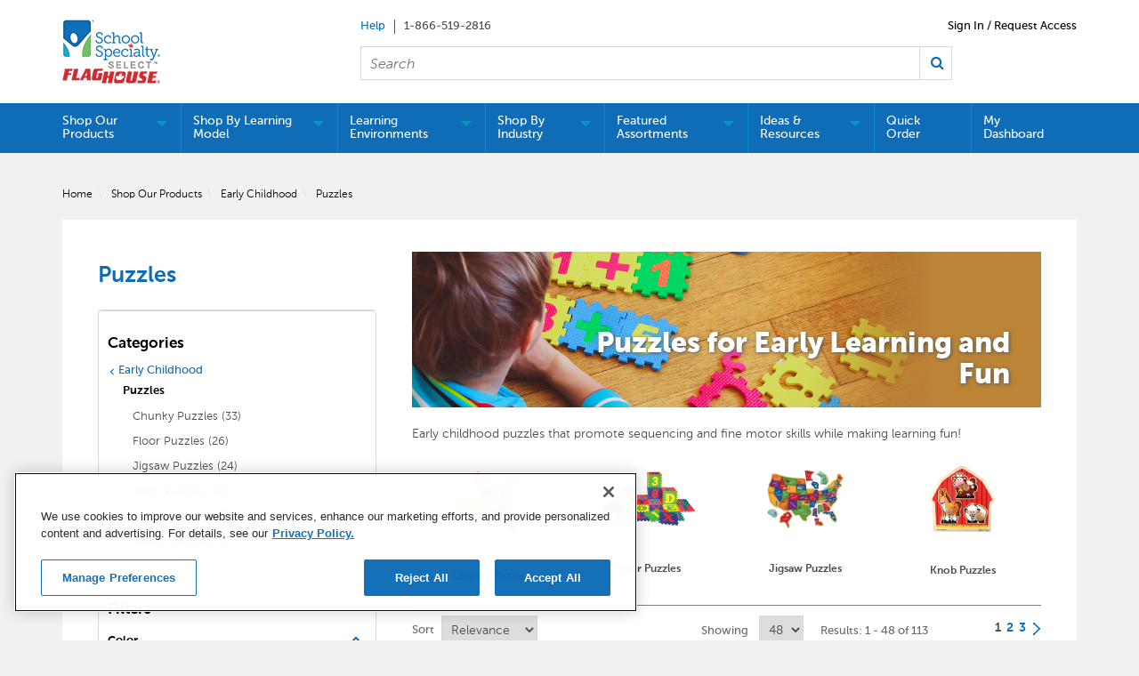

--- FILE ---
content_type: text/html;charset=UTF-8
request_url: https://select.schoolspecialty.ca/early-childhood/puzzles
body_size: 63416
content:


<!doctype HTML>

<!-- BEGIN CategoryNavigationDisplay.jsp -->
<script>var hasAttributes = false;</script>



<html xmlns:wairole="http://www.w3.org/2005/01/wai-rdf/GUIRoleTaxonomy#"
xmlns:waistate="http://www.w3.org/2005/07/aaa" lang="en" xml:lang="en">
	<head>
		<meta http-equiv="x-ua-compatible" content="IE=edge">
		<meta http-equiv="Content-Type" content="text/html; charset=utf-8" />
		<title>Early Childhood Puzzles  | School Specialty</title>
		<meta name="description" content="Put the pieces together with chunky puzzles, floor puzzles, jigsaw puzzles, knob puzzles, and more. Shop early childhood essentials at School Specialty now!"/>
		<meta name="pageIdentifier" content="Puzzles"/>
		<meta name="pageId" content="3074457345616850851"/>
		<meta name="pageGroup" content="Category"/>
		
			   <link rel="canonical" href="https://select.schoolspecialty.ca/early-childhood/puzzles" />
			<!-- Include script files --><!-- BEGIN CommonJSToInclude.jspf -->
	<script type="text/javascript" src="//cdn-4.convertexperiments.com/v1/js/100414252-100415742.js?environment=production"></script>

	<script type="text/javascript" src="//cdn.evgnet.com/beacon/schoolspecialty/production/scripts/evergage.min.js"></script>

<link href="https://fonts.googleapis.com/icon?family=Material+Icons|Material+Icons+Outlined" rel="stylesheet">
<link rel="stylesheet" href="/wcsstore/SSIB2BStorefrontAssetStore/css/styles.min.css" type="text/css" />
<link rel="stylesheet" href="https://fonts.googleapis.com/css2?family=Material+Symbols+Outlined:opsz,wght,FILL,GRAD@20..48,100..700,0..1,-50..200" />

<script type="text/javascript" src="//ajax.googleapis.com/ajax/libs/jquery/3.5.0/jquery.min.js"  crossorigin="anonymous"></script>
<link rel="stylesheet" href="//code.jquery.com/ui/1.13.2/themes/base/jquery-ui.css">
<script src="https://code.jquery.com/ui/1.13.2/jquery-ui.js"></script> 
<script type="text/javascript" src="/wcsstore/SSIB2BStorefrontAssetStore/javascript/Vendors/slick.min.js"></script>




<script type="text/javascript" charset="UTF-8" src="/wcsstore/dojo110/dojo/dojo.js" djConfig="parseOnLoad: true, isDebug: false,  modulePaths: {storetext: '/wcsstore/SSIB2BStore/'}, useCommentedJson: true,locale: 'en-us' "></script>
<script type="text/javascript" charset="UTF-8" src="/wcsstore/dojo110/dojo/dojodesktop-rwd.js" djConfig="parseOnLoad: true, isDebug: false,  modulePaths: {storetext: '/wcsstore/SSIB2BStore/'}, useCommentedJson: true,locale: 'en-us' "></script>



<meta name="CommerceSearch" content="storeId_21301" />
<meta name="viewport" content="width=device-width, initial-scale=1">


<meta property="fb:pages" content="103084983115010,936931852985065,634191060016398,1685817068371770,54879722012" />


<link rel="shortcut icon" href="/wcsstore/SSIB2BStorefrontAssetStore/images/icon-favicon.ico" mce_href="/wcsstore/SSIB2BStorefrontAssetStore/images/icon-favicon.ico"/>


<link rel="apple-touch-icon-precomposed" href="/wcsstore/SSIB2BStorefrontAssetStore/images/touch-icon-60px.png" sizes="60x60"/>
<link rel="apple-touch-icon-precomposed" href="/wcsstore/SSIB2BStorefrontAssetStore/images/touch-icon-72px.png" sizes="72x72"/>
<link rel="apple-touch-icon-precomposed" href="/wcsstore/SSIB2BStorefrontAssetStore/images/touch-icon-76px.png" sizes="76x76"/>
<link rel="apple-touch-icon-precomposed" href="/wcsstore/SSIB2BStorefrontAssetStore/images/touch-icon-114px.png" sizes="114x114"/>
<link rel="apple-touch-icon-precomposed" href="/wcsstore/SSIB2BStorefrontAssetStore/images/touch-icon-120px.png" sizes="120x120"/>
<link rel="apple-touch-icon-precomposed" href="/wcsstore/SSIB2BStorefrontAssetStore/images/touch-icon-144px.png" sizes="144x144"/>
<link rel="apple-touch-icon-precomposed" href="/wcsstore/SSIB2BStorefrontAssetStore/images/touch-icon-152px.png" sizes="152x152"/>
<!-- Google Tag Manager -->
<script>(function(w,d,s,l,i){w[l]=w[l]||[];w[l].push({'gtm.start':
new Date().getTime(),event:'gtm.js'});var f=d.getElementsByTagName(s)[0],
j=d.createElement(s),dl=l!='dataLayer'?'&l='+l:'';j.async=true;j.src=
'https://www.googletagmanager.com/gtm.js?id='+i+dl;f.parentNode.insertBefore(j,f);
})(window,document,'script','dataLayer','GTM-N366PC9');</script>
<!-- End Google Tag Manager -->
<script type="text/javascript">
	// Convert the WCParam object which contains request properties into javascript object
	var WCParamJS = {
		"storeId":'21301',
		"catalogId":'20151',
		"langId":'-1',
		"pageView":'grid',
		"orderBy":'',
		"orderByContent":'',
		"searchTerm":'',
		"homePageURL" : '/en/caselect',
		"commandContextCurrency": "CAD",
		"urlPrefixForHTTPS":"https://select.schoolspecialty.ca",
		"urlPrefixForHTTP":"http://select.schoolspecialty.ca",
		"wcc_integration_origin":"",
		"avToken":'e2a380ba-99a8-4b09-af02-3ef6fc211f2e',
		"avURL":"", 
		"avCountryCode":'can',
		
		"userId" : '-1002'
	};
	var absoluteURL = "https://select.schoolspecialty.ca/";
	var absoluteBaseURL = "";
	var imageDirectoryPath = "/wcsstore/SSIB2BStorefrontAssetStore/";
	var styleDirectoryPath = "images/colors/color1/";
	var supportPaymentTypePromotions = false;
	
	var subsFulfillmentFrequencyAttrName = "fulfillmentFrequency";
	var subsPaymentFrequencyAttrName = "paymentFrequency";
	var subsTimePeriodAttrName = "timePeriod";
	
	var storeNLS = null;
	var storeUserType = "G";
	var ios = false;
	var android = false;
	var multiSessionEnabled = true;
	
	// Store the amount of time of inactivity before a re-login is required, this value is retrieved from wc-server.xml, default is 30 mins
	var inactivityTimeout = 2700000;
	
	// Store the amount of time the inactivity warning dialog will be displayed before it closes itself, default is 20 seconds
	var inactivityWarningDialogDisplayTimer = 20000;
	
	// Store the amount of time to display a inactivity warning dialog before a re-login is required, default is 30 seconds
	var inactivityWarningDialogBuffer = 60000;
	
	// Store the timing event to display the inactivity dialog
	var inactivityTimeoutTracker = null;

	// Store the timing event to close the inactivity dialog
	var dialogTimeoutTracker = null;
	
	//browse only mode for Web Call Centre integration
	var browseOnly = false;
	
	//Summary: Returns the absolute URL to use for prefixing any Ajax URL call.
	//Description: Dojo does not handle the case where the parameters in the URL are delimeted by the "/" forward slash. Therefore, in order to
	//             workaround the issue, all AJAX requests must be done using absolute URLs rather than relative.
	//Returns: The absolute URL to use for prefixing any Ajax URL call.
	function getAbsoluteURL() {
		if (absoluteURL != "") {
			var currentURL = document.URL;
			var currentProtocol = "";
		
			if (currentURL.indexOf("://") != -1) {
				currentProtocol = currentURL.substring(0, currentURL.indexOf("://"));
			}
			
			var savedProtocol = "";
			if (absoluteURL.indexOf("://") != -1) {
				savedProtocol = absoluteURL.substring(0, absoluteURL.indexOf("://"));
			}
			
			if (currentProtocol != savedProtocol) {
				absoluteURL = currentProtocol + absoluteURL.substring(absoluteURL.indexOf("://"));
			}
		}
		
		return absoluteURL;
	}
	function getAbsoluteBaseURL() {
		if (absoluteBaseURL != "") {
			var currentURL = document.URL;
			var currentProtocol = "";
		
			if (currentURL.indexOf("://") != -1) {
				currentProtocol = currentURL.substring(0, currentURL.indexOf("://"));
			}
			
			var savedProtocol = "";
			if (absoluteBaseURL.indexOf("://") != -1) {
				savedProtocol = absoluteBaseURL.substring(0, absoluteURL.indexOf("://"));
			}
			
			if (currentProtocol != savedProtocol) {
				absoluteBaseURL = currentProtocol + absoluteBaseURL.substring(absoluteBaseURL.indexOf("://"));
			}
		}
		
		return absoluteBaseURL;
	}
	//Summary: Returns the path pointing to the shared image directory.
	//Description: In order to get the image directory path in any javascript file, this function can be used.
	//Returns: The path to reference images.
	function getImageDirectoryPath() {
		return imageDirectoryPath;
	}
	//Summary: Returns the path pointing to the directory containing color-dependant image files.
	//Description: In order to get the directory containing color-dependant image files in any javascript file, this function can be used.
	//Returns: The path to reference color-dependant image files.
	function getStyleDirectoryPath() {
		return styleDirectoryPath;
	}

	
	
	var env_currencyPattern = '¤###,###.00 CAD';
	
	
</script>

<script type="text/javascript" src="/wcsstore/SSIB2BStorefrontAssetStore/javascript/Vendors/jquery.modal.min.js"></script>
<script type="text/javascript" src="/wcsstore/SSIB2BStorefrontAssetStore/javascript/MessageHelper.js"></script>
<script type="text/javascript" src="/wcsstore/SSIB2BStorefrontAssetStore/javascript/StoreCommonUtilities.js"></script>
<script type="text/javascript" src="/wcsstore/SSIB2BStorefrontAssetStore/javascript/Responsive.js"></script>
<script type="text/javascript" src="/wcsstore/SSIB2BStorefrontAssetStore/javascript/Widgets/Search.js"></script>
<script type="text/javascript" src="/wcsstore/SSIB2BStorefrontAssetStore/javascript/Widgets/MiniShopCartDisplay/MiniShopCartDisplay.js"></script>
<script type="text/javascript" src="/wcsstore/SSIB2BStorefrontAssetStore/javascript/Widgets/Department/Department.js"></script>
<script type="text/javascript" src="/wcsstore/SSIB2BStorefrontAssetStore/javascript/Common/ShoppingActions.js"></script>
<script type="text/javascript" src="/wcsstore/SSIB2BStorefrontAssetStore/javascript/Common/ShoppingActionsServicesDeclaration.js"></script>


		<script type="text/javascript" src="/wcsstore/SSIB2BStorefrontAssetStore/javascript/UserArea/SharedUserActions.js"></script>
		 <script type="text/javascript" src="/wcsstore/SSIB2BStorefrontAssetStore/javascript/Widgets/NotificationPopup.js"></script>
	

<script type="text/javascript" src="/wcsstore/Widgets-SSI/Common/javascript/WidgetCommon.js"></script>
<script type="text/javascript" src="/wcsstore/Widgets-SSI/Common/javascript/OnBehalfUtilities.js"></script>
<script type="text/javascript" src="/wcsstore/Widgets-SSI/com.ssi.commerce.store.widgets.csr.RegisteredCustomers/javascript/RegisteredCustomers.js"></script>
<script type="text/javascript" src="/wcsstore/Widgets-SSI/com.ssi.commerce.store.widgets.GlobalLogin/javascript/GlobalLogin.js"></script>
<script type="text/javascript" src="/wcsstore/SSIB2BStorefrontAssetStore/javascript/UserArea/SSIShoppingLists.js"></script>


	<script type="text/javascript" src="/wcsstore/SSIB2BStorefrontAssetStore/javascript/Common/CallCenterIntegration.js"></script>


<script>
	dojo.require("wc.service.common");
	dojo.require("dojo.number");
	dojo.require("dojo.has");
	dojo.require("dijit/InlineEditBox");
	dojo.require("dijit/form/Textarea");

</script>



<script type="text/javascript">
 //Set the default NLS to use in the store.
 if(storeNLS == null) {
	 dojo.requireLocalization("storetext", "StoreText");
	 storeNLS = dojo.i18n.getLocalization("storetext","StoreText");
 }
 initializeInactivityWarning();
 var ie6 = false;
 var ie7 = false;
 if (navigator != null && navigator.userAgent != null) {
	 ie6 = (navigator.userAgent.toLowerCase().indexOf("msie 6.0") > -1);
	 ie7 = (navigator.userAgent.toLowerCase().indexOf("msie 7.0") > -1); 
 }
 if (location.href.indexOf('UnsupportedBrowserErrorView') == -1 && (ie6 || ie7)) {
	 document.write('<meta http-equiv="Refresh" content="0;URL=/UnsupportedBrowserErrorView?catalogId=10001&amp;storeId=21301&amp;langId=-1"/>');
 }
</script>


	<script type="text/javascript" src="/wcsstore/SSIB2BStorefrontAssetStore/javascript/SSIGoogleAnalytics.js"></script>
	

<script type="text/javascript">
	let isMobile=/Android|webOS|iPhone|iPad|iPod|BlackBerry|IEMobile|Opera Mini/i.test(navigator.userAgent);
	dojo.addOnLoad(function() { 
		shoppingActionsJS.setCommonParameters('-1','21301','20151','G','$');

		var isChrome = /Chrome/.test(navigator.userAgent) && /Google Inc/.test(navigator.vendor);
		var isSafari = /Safari/.test(navigator.userAgent) && /Apple Computer/.test(navigator.vendor);

		if (isChrome || isSafari) {
			var hiddenFields = dojo.query('input[type=\"hidden\"]');
			for (var i = 0; i < hiddenFields.length; i++) {
				hiddenFields[i].autocomplete="off"
			}
		}
		if (dojo.has("ios") || dojo.has("android")){
			dojo.attr(dojo.body(),"data-wc-device","mobile");
		}		
	});
</script>


<script type="text/javascript">

	dojo.addOnLoad(initGetTimeZone);

	function initGetTimeZone() {
		// get the browser's current date and time
		var d = new Date();

		// find the timeoffset between browser time and GMT
		var timeOffset = -d.getTimezoneOffset()/60;

		// store the time offset in cookie
		var gmtTimeZone;
		if (timeOffset < 0)
			gmtTimeZone = "GMT" + timeOffset;
		else if (timeOffset == 0)
			gmtTimeZone = "GMT";
		else
			gmtTimeZone = "GMT+" + timeOffset;
		setCookie("WC_timeoffset", gmtTimeZone, {path: "/", domain: cookieDomain});
	}
</script>

<!-- END CommonJSToInclude.jspf -->
		<script type="text/javascript" src="/wcsstore/SSIB2BStorefrontAssetStore/javascript/CommonContextsDeclarations.js"></script>
		<script type="text/javascript" src="/wcsstore/SSIB2BStorefrontAssetStore/javascript/CommonControllersDeclaration.js"></script>
		<script type="text/javascript" src="/wcsstore/SSIB2BStorefrontAssetStore/javascript/Widgets/collapsible.js"></script>
		<script type="text/javascript" src="/wcsstore/SSIB2BStorefrontAssetStore/javascript/Widgets/QuickInfo/QuickInfo.js"></script>
		<script type="text/javascript" src="/wcsstore/SSIB2BStorefrontAssetStore/javascript/Widgets/ShoppingList/ShoppingList.js"></script>
		<script type="text/javascript" src="/wcsstore/SSIB2BStorefrontAssetStore/javascript/Widgets/ShoppingList/ShoppingListServicesDeclaration.js"></script>
		
		<script type="text/javascript">
			dojo.addOnLoad(function() { 
				
				shoppingActionsServicesDeclarationJS.setCommonParameters('-1','21301','20151');
				});
			
		</script>
	
<script>(window.BOOMR_mq=window.BOOMR_mq||[]).push(["addVar",{"rua.upush":"false","rua.cpush":"false","rua.upre":"false","rua.cpre":"false","rua.uprl":"false","rua.cprl":"false","rua.cprf":"false","rua.trans":"","rua.cook":"false","rua.ims":"false","rua.ufprl":"false","rua.cfprl":"false","rua.isuxp":"false","rua.texp":"norulematch","rua.ceh":"false","rua.ueh":"false","rua.ieh.st":"0"}]);</script>
                              <script>!function(e){var n="https://s.go-mpulse.net/boomerang/";if("False"=="True")e.BOOMR_config=e.BOOMR_config||{},e.BOOMR_config.PageParams=e.BOOMR_config.PageParams||{},e.BOOMR_config.PageParams.pci=!0,n="https://s2.go-mpulse.net/boomerang/";if(window.BOOMR_API_key="5ESBS-AQYCS-3YAFK-SQRWF-WRQN7",function(){function e(){if(!o){var e=document.createElement("script");e.id="boomr-scr-as",e.src=window.BOOMR.url,e.async=!0,i.parentNode.appendChild(e),o=!0}}function t(e){o=!0;var n,t,a,r,d=document,O=window;if(window.BOOMR.snippetMethod=e?"if":"i",t=function(e,n){var t=d.createElement("script");t.id=n||"boomr-if-as",t.src=window.BOOMR.url,BOOMR_lstart=(new Date).getTime(),e=e||d.body,e.appendChild(t)},!window.addEventListener&&window.attachEvent&&navigator.userAgent.match(/MSIE [67]\./))return window.BOOMR.snippetMethod="s",void t(i.parentNode,"boomr-async");a=document.createElement("IFRAME"),a.src="about:blank",a.title="",a.role="presentation",a.loading="eager",r=(a.frameElement||a).style,r.width=0,r.height=0,r.border=0,r.display="none",i.parentNode.appendChild(a);try{O=a.contentWindow,d=O.document.open()}catch(_){n=document.domain,a.src="javascript:var d=document.open();d.domain='"+n+"';void(0);",O=a.contentWindow,d=O.document.open()}if(n)d._boomrl=function(){this.domain=n,t()},d.write("<bo"+"dy onload='document._boomrl();'>");else if(O._boomrl=function(){t()},O.addEventListener)O.addEventListener("load",O._boomrl,!1);else if(O.attachEvent)O.attachEvent("onload",O._boomrl);d.close()}function a(e){window.BOOMR_onload=e&&e.timeStamp||(new Date).getTime()}if(!window.BOOMR||!window.BOOMR.version&&!window.BOOMR.snippetExecuted){window.BOOMR=window.BOOMR||{},window.BOOMR.snippetStart=(new Date).getTime(),window.BOOMR.snippetExecuted=!0,window.BOOMR.snippetVersion=12,window.BOOMR.url=n+"5ESBS-AQYCS-3YAFK-SQRWF-WRQN7";var i=document.currentScript||document.getElementsByTagName("script")[0],o=!1,r=document.createElement("link");if(r.relList&&"function"==typeof r.relList.supports&&r.relList.supports("preload")&&"as"in r)window.BOOMR.snippetMethod="p",r.href=window.BOOMR.url,r.rel="preload",r.as="script",r.addEventListener("load",e),r.addEventListener("error",function(){t(!0)}),setTimeout(function(){if(!o)t(!0)},3e3),BOOMR_lstart=(new Date).getTime(),i.parentNode.appendChild(r);else t(!1);if(window.addEventListener)window.addEventListener("load",a,!1);else if(window.attachEvent)window.attachEvent("onload",a)}}(),"".length>0)if(e&&"performance"in e&&e.performance&&"function"==typeof e.performance.setResourceTimingBufferSize)e.performance.setResourceTimingBufferSize();!function(){if(BOOMR=e.BOOMR||{},BOOMR.plugins=BOOMR.plugins||{},!BOOMR.plugins.AK){var n=""=="true"?1:0,t="",a="clpc57ixhzpda2lqmpca-f-8ede49434-clientnsv4-s.akamaihd.net",i="false"=="true"?2:1,o={"ak.v":"39","ak.cp":"1903480","ak.ai":parseInt("1274401",10),"ak.ol":"0","ak.cr":8,"ak.ipv":4,"ak.proto":"h2","ak.rid":"39314f11","ak.r":47358,"ak.a2":n,"ak.m":"a","ak.n":"essl","ak.bpcip":"18.222.46.0","ak.cport":33280,"ak.gh":"23.208.24.235","ak.quicv":"","ak.tlsv":"tls1.3","ak.0rtt":"","ak.0rtt.ed":"","ak.csrc":"-","ak.acc":"","ak.t":"1768973252","ak.ak":"hOBiQwZUYzCg5VSAfCLimQ==DvCi3eqpjTry6qRuENCR3C6r+RCG040ykKFzrITf3V8WPnbIj95yE8rimuvMq93lkiiGZMB+ohVWMFYG/GWI68FjCbHLDCjm4IA3UQPzZb0FW0wN+dSf1WSMCr2F6jfi/rYgU1SmpqVpHIjKBqel0MBBaaLs/wLwB8u5NxITHe7QtFDS+0UhNs/LIWg5mnIouuZrAhB+qrzleFJqHYPrcRuxjFJN+EUy2U1FMRRzW/V/qNg3dUHeOTL/Q715sj6FGK+MYUmaLDh/wyzePGMcLFBwo9t/GoXHk4njaDIuZtLekyfGTatamtdEcwWoZ+VRilZXgGsrgTLcXGyW1Y4FHqOK7SVJfOxDBPX8RSgiP58C7etSULmU0FJZAJHuF8O9bAj/Q0RYurIy4uJv5z+Io7gBcr7NYUcmQsQQdSejjoU=","ak.pv":"9","ak.dpoabenc":"","ak.tf":i};if(""!==t)o["ak.ruds"]=t;var r={i:!1,av:function(n){var t="http.initiator";if(n&&(!n[t]||"spa_hard"===n[t]))o["ak.feo"]=void 0!==e.aFeoApplied?1:0,BOOMR.addVar(o)},rv:function(){var e=["ak.bpcip","ak.cport","ak.cr","ak.csrc","ak.gh","ak.ipv","ak.m","ak.n","ak.ol","ak.proto","ak.quicv","ak.tlsv","ak.0rtt","ak.0rtt.ed","ak.r","ak.acc","ak.t","ak.tf"];BOOMR.removeVar(e)}};BOOMR.plugins.AK={akVars:o,akDNSPreFetchDomain:a,init:function(){if(!r.i){var e=BOOMR.subscribe;e("before_beacon",r.av,null,null),e("onbeacon",r.rv,null,null),r.i=!0}return this},is_complete:function(){return!0}}}}()}(window);</script></head>
		
	<body>
		<!-- BEGIN CommonJSPFToInclude.jspf --><!-- BEGIN ProgressBar.jspf -->
<div id="progress_bar_dialog" dojoType="dijit.Dialog" style="display: none;">
	<div id="progress_bar">
		<div id="loading_popup">
			<div class="top_left" id="WC_StoreCommonUtilities_div_1"><img src="/wcsstore/SSIB2BStorefrontAssetStore/images/colors/color1/transparent.gif" alt="No image available"/></div>
		        <div class="top_right" id="WC_StoreCommonUtilities_div_2"><img src="/wcsstore/SSIB2BStorefrontAssetStore/images/colors/color1/transparent.gif" alt="No image available"/></div>
		        <div class="header" id="WC_StoreCommonUtilities_div_3"></div>
		        <div class="bodyarea" id="WC_StoreCommonUtilities_div_4">
				<div class="bodycontent" id="WC_StoreCommonUtilities_div_5">
					<img src="/wcsstore/SSIB2BStorefrontAssetStore/images/colors/color1/loading.gif" width="44" height="44" border="0" alt="Your request is being processed."/>
			        </div>
			</div>
			<div class="footer" id="WC_StoreCommonUtilities_div_6">
				 <div class="bot_left" id="WC_StoreCommonUtilities_div_7"></div>
				 <div class="bot_right" id="WC_StoreCommonUtilities_div_8"></div>
			</div>
		</div>
	</div>
</div>
<!-- END ProgressBar.jspf --><!-- Google Tag Manager (noscript) -->
<noscript><iframe src="https://www.googletagmanager.com/ns.html?id='GTM-N366PC9'"
height="0" width="0" style="display:none;visibility:hidden"></iframe></noscript>
<!-- End Google Tag Manager (noscript) --><!-- BEGIN MessageDisplay.jspf -->

<span class="spanacce" style="display:none" id="MessageArea_ACCE_Title">Message Dialog</span>
<div id="MessageArea" class="store_message" role="alert" aria-labelledby="MessageArea_ACCE_Title">
	<div id="msgpopup_content_wrapper" class="content">
		<a id="clickableErrorMessageImg" role="button" class="close tlignore" href="JavaScript:MessageHelper.hideMessageArea();" title="Close">
			<div class="close_text">Close</div>
			<div class="close_icon"></div>
			<div class="clear_float"></div>
		</a>
		
		<div class="clear_float"></div>
		
		<div class="message">
			<div class="message_icon">
				<img id="error_icon" style="display:none;" class="error_icon" src="/wcsstore/SSIB2BStorefrontAssetStore/images/colors/color1/error_icon.png" alt=""/>
				<img id="success_icon" style="display:none;" class="error_icon" src="/wcsstore/SSIB2BStorefrontAssetStore/images/colors/color1/success_icon.png" alt=""/>
				<img id="warning_icon" style="display:none;" class="warning_icon" src="/wcsstore/SSIB2BStorefrontAssetStore/images/colors/color1/warning_icon.png" alt=""/>
			</div>
			<div class="message_text" role="region" aria-required="true" aria-labelledby="MessageArea">
				<span id="ErrorMessageText">
					
				</span>
			</div>
			<div class="clear_float"></div>
		</div>		
	</div>
</div>
<span class="spanacce" id="ariaMessage_ACCE_Label" style="display:none">Display Update Message</span>
<span class="spanacce" role="region" aria-labelledby="ariaMessage_ACCE_Label" id="ariaMessage" aria-live="assertive" aria-atomic="true" aria-relevant="additions"></span>
<!-- END MessageDisplay.jspf -->

	<div id="widget_product_comparison_popup" dojoType="dijit.Dialog" closeOnTimeOut="false" title="Product Comparison" style="display:none">
		<div class="widget_product_comparison_popup widget_site_popup">													
			<!-- Top Border Styling -->
			<div class="top">
				<div class="left_border"></div>
				<div class="middle"></div>
				<div class="right_border"></div>
			</div>
			<div class="clear_float"></div>
			<!-- Main Content Area -->
			<div class="middle">
				<div class="content_left_border">
					<div class="content_right_border">
						<div class="content">
							<div class="header">
								<span>Product Comparison</span>
								<a id="ComparePopupClose" class="close" href="javascript:void(0);" onclick="dijit.byId('widget_product_comparison_popup').hide();" title="CLOSE"></a>
								<div class="clear_float"></div>
							</div>
							<div class="body">
								The maximum number of products that can be compared is 4. Please refine your selection.
							</div>
							
							<div class="footer">
								<div class="button_container ">
									<a id="ComparePopupOK" class="button_primary" tabindex="0" href="javascript:void(0);" onclick="dijit.byId('widget_product_comparison_popup').hide();" title="OK">
										<div class="left_border"></div>
										<div class="button_text">OK</div>
										<div class="right_border"></div>
									</a>
									<div class="clear_float"></div>
								</div>
								
							</div>
							<div class="clear_float"></div>
						<!-- End content Section -->
						</div>
					<!-- End content_right_border -->
					</div>
				<!-- End content_left_border -->
				</div>
			</div>
			<div class="clear_float"></div>
			<!-- Bottom Border Styling -->
			<div class="bottom">
				<div class="left_border"></div>
				<div class="middle"></div>
				<div class="right_border"></div>
			</div>
			<div class="clear_float"></div>
		</div>
	</div>


<div id="inactivityWarningPopup" dojoType="dijit.Dialog" title="Inactivity Warning Dialog" style="display:none;">
	<div class="widget_site_popup">
		<div class="top">
			<div class="left_border"></div>
			<div class="middle"></div>
			<div class="right_border"></div>
		</div>
		<div class="clear_float"></div>
		<div class="middle">
			<div class="content_left_border">
				<div class="content_right_border">
					<div class="content">
						<a role="button" id="inactivityWarningPopup_close" class="close_acce" title="CLOSE" href="javascript:void(0);" onclick="closeInactivityWarningDialog();"><img role="button" onmouseover="this.src='/wcsstore/SSIB2BStorefrontAssetStore/images/colors/color1/close_hover.png'" onmouseout="this.src='/wcsstore/SSIB2BStorefrontAssetStore/images/colors/color1/close_normal.png'" src="/wcsstore/SSIB2BStorefrontAssetStore/images/colors/color1/close_normal.png" class="closeImg" alt="CLOSE"/></a>
						<div class="clear_float"></div>
						<div id="inactivityWarningPopup_body" class="body">
							<div class="message_icon left">
								<img class="error_icon" src="/wcsstore/SSIB2BStorefrontAssetStore/images/colors/color1/warning_icon.png" alt="Warning">
							</div>
							
							
							<div class="message_text left">
							Your session has timed out due to inactivity. Please login again to access the site.
							</div>
							<div class="clear_float"></div>
						</div>
						<div class="footer">
							<div class="button_container">
								<a role="button" aria-labelledby="inactivityWarningPopupOK_Label" id="inactivityWarningPopupOK" href="javascript:void(0);" onclick="closeInactivityWarningDialog();" class="button_primary">
									<div class="left_border"></div>
									<div id="inactivityWarningPopupOK_Label" class="button_text">OK</div>
									<div class="right_border"></div>
								</a>
								<div class="clear_float"></div>
							</div>
							<div class="clear_float"></div>
						</div>
						<div class="clear_float"></div>
					</div>
				</div>
			</div>
		</div>
		<div class="clear_float"></div>
		<div class="bottom">
			<div class="left_border"></div>
			<div class="middle"></div>
			<div class="right_border"></div>
		</div>
		<div class="clear_float"></div>
	</div>
</div>
	
	<script type="text/javascript">
		dojo.addOnLoad(function() {
			
			
			//handle Ajax global login
			var showMergeCartError = dojo.cookie("MERGE_CART_FAILED_SHOPCART_THRESHOLD");
			if (showMergeCartError == "1") {
				setCookie("MERGE_CART_FAILED_SHOPCART_THRESHOLD", null, {expires: -1, path: "/", domain: cookieDomain});
				
				MessageHelper.setMessage("MERGE_CART_FAILED_SHOPCART_THRESHOLD", "Your cart failed to merge with the existing items from your account. Review the items in your cart before proceeding to checkout.PRODUCT=Product");
				MessageHelper.displayErrorMessage(MessageHelper.messages["MERGE_CART_FAILED_SHOPCART_THRESHOLD"]);
			}
		});
	</script>
	<!-- END CommonJSPFToInclude.jspf -->
			<script type="text/javascript">
<!--
googleAnalyticsJS.gaPageViewTag("'" + document.title + "'","category");
//--> 
</script>
		<script type="text/javascript">
			<!-- Initializes the undo stack. This must be called from a <script>  block that lives inside the <body> tag to prevent bugs on IE. -->
			dojo.require("dojo.back");
			dojo.back.init();
			dojo.addOnLoad(function(){
				shoppingActionsJS.initCompare('');
				QuickInfoJS.setOrgId(-2000);
			});
		</script>

		<!-- Begin Page -->
		<div id="IntelligentOfferMainPartNumber" style="display:none;">PUZZLES-692942</div>
		<!-- BEGIN LayoutPreviewSetup.jspf--><!-- layoutPreviewLayoutId/Name/Default needs to be set before calling widgetImport  --><!-- END LayoutPreviewSetup.jspf-->
	
		<div id="page">
			<!-- Header Start --><!-- BEGIN Header.jsp -->
<div id="headerWrapper">
	

	<div id="shoppingListItemAddedPopup" dojoType="dijit.Dialog" style="display:none;" title="This item has been successfully added to your list.">
		<div class="widget_site_popup">
													
			<!-- Top Border Styling -->
			<div class="top">
				<div class="left_border"></div>
				<div class="middle"></div>
				<div class="right_border"></div>
			</div>
			<div class="clear_float"></div>
			<!-- Main Content Area -->
			<div class="middle">
				<div class="content_left_border">
					<div class="content_right_border">
						<div class="content">
							<div class="header">
								<span>This item has been successfully added to your list.</span>
								<a role="button" id="shoppingListItemAddedClose" href="javascript:ShoppingListDialogJS.close();" class="close tlignore" title="Close" aria-label="Close" ></a>
								<div class="clear_float"></div>
							</div>
							
								<div class="product">
									<div class="product_image">
										<img id="shoppingListItemAddedImg" alt=""/>
									</div>
									<div id="shoppingListItemAddedName" class="product_name"></div>
									<div class="clear_float"></div>
								</div>
							
							<div class="footer">
								<div class="button_container ">
									<a id="shoppingListItemAddedContinue" href="javascript:ShoppingListDialogJS.close();" class="button_primary tlignore" title="Continue Shopping">
										<div class="left_border"></div>
										<div class="button_text">Continue Shopping</div>
										<div class="right_border"></div>
									</a>
									<div class="clear_float"></div>
								</div>
								
							</div>
							<div class="clear_float"></div>
						<!-- End content Section -->
						</div>
					<!-- End content_right_border -->
					</div>
				<!-- End content_left_border -->
				</div>
			</div>
			<div class="clear_float"></div>
			<!-- Bottom Border Styling -->
			<div class="bottom">
				<div class="left_border"></div>
				<div class="middle"></div>
				<div class="right_border"></div>
			</div>
			<div class="clear_float"></div>
		</div>
	</div>

	
	<script src="/wcsstore/SSIB2BStore/javascript/Analytics.js"></script>
	<script src="https://apis.google.com/js/platform.js" async defer></script>
	<script>
	dojo.addOnLoad(function() {
		if(typeof(analyticsJS) != 'undefined' && analyticsJS != null){
			analyticsJS.storeId = "21301";
			analyticsJS.catalogId = "20151";
			analyticsJS.loadShopCartHandler();
			analyticsJS.loadPagingHandler();
			analyticsJS.loadProductQuickInfoHandler();
			analyticsJS.loadStoreLocatorPageViews();
			analyticsJS.loadWishlistHandler();
			dojo.require("wc.analytics.CoremetricsEventListener");
			(new wc.analytics.CoremetricsEventListener()).load(false);
		}
	});
	</script>

<script>var isGuest = true;</script>

<script>
	// Convert the WCParam object which contains request properties into javascript object for CSR
	var CSRWCParamJS = {
		"env_shopOnBehalfSessionEstablished" : 'false',
		"env_shopOnBehalfEnabled_CSR" : 'false'
	};
</script>

<script src="/wcsstore/SSIB2BStore/javascript/Widgets/header.js"></script>


<div id="header" role="banner">
	<div id="sidebarOverlay" style="display: none"></div>
	<div id="headerRow1">
		<div id="logo">
			<!-- BEGIN ContentRecommendation.jsp --><!-- JSPs References: HomePage.jsp, BundleDisplay.jsp , CategoryNavigationDisplay.jsp, CompareProductsDisplay.jsp
					  DynamicKitDisplay.jsp, PackageDisplay.jsp, ProductDisplay.jsp, 
					  SearchResultDisplay.jsp, SubCategoryPage.jsp, TopCategoryPage.jsp
					   , Footer.jsp , OrderCancelNotify.jsp , OrderCreateNotify.jsp
					  OrderShipmentNotify.jsp, AccountActivationNotify.jsp, PasswordChangeNotify.jsp,
					  PasswordResetNotify.jsp, WishlistCreateNotify.jsp,  LandingPage.jsp, 	
					  ShippingDetailDisplay.jsp, ShopCartDisplay.jsp, StaticContent, 
					  Static JSPs, Footer_UI.jsp, Header_UI.jsp, ProductDescription_UI.jsp  
					  UserTime--><!-- BEGIN ContentRecommendation_UI.jspf -->
			<div id="contentRecommendationWidget_HeaderStoreLogo_Content" class="contentRecommendationWidget" >
				
				<div dataci_toolbar="_espot" class="background-true border-false" dataci_espot ="_HeaderStoreLogo_Content" id="ci_espot__HeaderStoreLogo_Content">
					<!-- BEGIN Content_UI.jspf -->
<div class="left_espot">
	
	
					<a href="/"> <img src="/wcsstore/SSIB2BStorefrontAssetStore/images/logos/ca-select-header-logo.jpg" alt="School Specialty Canada Select Logo"> </a>

				
	
</div>

<!-- END Content_UI.jspf -->
				</div>
			</div>
		<!-- END ContentRecommendation_UI.jspf --><!-- END ContentRecommendation.jsp -->
		</div>
		<ul id="quickLinksBar" class="quickLinkMob">
			
				<li id="quickLink1">					
					 
							<a class="shopInCanada" href="https://select.schoolspecialty.com">Shop in US</a>
						
				</li>
			
				<li id="quickLink8">				
					<a class="help-link" href="/help-faq">Help </a>
				</li>
			
			<li id="quickLink4">
				<a id="contactQuickLink" href="tel:1-888-388-3224"><span>1-866-519-2816</span></a>
			</li>
			
			<li id="quickLink5">
				<!-- BEGIN GlobalLogin.jsp --><!-- BEGIN GlobalLogin_Data.jspf -->

<input type="hidden" id="punchOutUserType" value="" />
<!-- END GlobalLogin_Data.jspf -->

<script type="text/javascript" src="/wcsstore/Widgets-SSI/com.ssi.commerce.store.widgets.GlobalLogin/javascript/GlobalLoginControllers.js"></script>
<script type="text/javascript" src="/wcsstore/Widgets-SSI/com.ssi.commerce.store.widgets.GlobalLogin/javascript/GlobalLogin.js"></script>
<script type="text/javascript" src="/wcsstore/Widgets-SSI/com.ssi.commerce.store.widgets.GlobalLogin/javascript/GlobalLoginShopOnBehalf.js"></script>
<script type="text/javascript" src="/wcsstore/Widgets-SSI/com.ssi.commerce.store.widgets.GlobalLogin/javascript/GlobalLoginActions.js"></script>
<script type="text/javascript" src="/wcsstore/Widgets-SSI/com.ssi.commerce.store.widgets.GlobalLogin/javascript/GlobalLoginServicesDeclarations.js"></script>

<script type="text/javascript">
	dojo.addOnLoad(function() {
		GlobalLoginJS.setCommonParameters('-1','21301','20151');																		
		GlobalLoginJS.initGlobalLoginUrl('GlobalLogin_controller', getAbsoluteURL() + 'GlobalLoginView?langId=-1&amp;storeId=21301&amp;catalogId=20151&amp;ajaxStoreImageDir=%2fwcsstore%2fSSIB2BStore%2f');		
		GlobalLoginJS.initGlobalLoginUrl('GlobalLogin_SignIn_controller', getAbsoluteURL() + 'GlobalLoginSignInView?langId=-1&amp;storeId=21301&amp;catalogId=20151&amp;ajaxStoreImageDir=%2fwcsstore%2fSSIB2BStore%2f');
		GlobalLoginShopOnBehalfJS.setBuyerSearchURL('/wcs/resources/store/21301/person?q=usersICanAdmin');
		GlobalLoginShopOnBehalfJS.setControllerURL('GlobalLoginShopOnBehalfDisplayView?langId=-1&storeId=21301&catalogId=20151&ajaxStoreImageDir=%2fwcsstore%2fSSIB2BStore%2f');
	});			
</script>

<script type="text/javascript">
	dojo.addOnLoad(function() {
		GlobalLoginJS.registerWidget('Header_GlobalLogin');
		GlobalLoginShopOnBehalfJS.registerShopOnBehalfPanel('Header_GlobalLogin_WC_B2B_ShopOnBehalf', 'Header_GlobalLogin_WC_B2B_ShopForSelf');
	});
</script>
		
<!-- BEGIN GlobalLoginSignIn_UI.jspf -->
<script type="text/javascript">
	dojo.addOnLoad(function(){		
			
		
		MessageHelper.setMessage("GLOBALLOGIN_SIGN_IN_ERROR_2000", "Type a username in the Username field.");
		MessageHelper.setMessage("GLOBALLOGIN_SIGN_IN_ERROR_2010", "Either the username or password entered is incorrect. Enter the information again.");	
		MessageHelper.setMessage("GLOBALLOGIN_SIGN_IN_ERROR_2020", "Either the username or password entered is incorrect. Enter the information again.");
		MessageHelper.setMessage("GLOBALLOGIN_SIGN_IN_ERROR_2030", "Either the username or password entered is incorrect. Enter the information again.");	
		MessageHelper.setMessage("GLOBALLOGIN_SIGN_IN_ERROR_2110", "Your account has been disabled. Contact the administrator for your organization or the store to enable your account.");
		MessageHelper.setMessage("GLOBALLOGIN_SIGN_IN_ERROR_2300", "Wait a few seconds before attempting to sign in again.");	
		MessageHelper.setMessage("GLOBALLOGIN_SIGN_IN_ERROR_2400", "Your organization is locked. You cannot sign in at this time. Contact the store for further information.");
		MessageHelper.setMessage("GLOBALLOGIN_SIGN_IN_ERROR_2410", "You do not have the proper authority to sign in. Contact the store for further information.");	
		MessageHelper.setMessage("GLOBALLOGIN_SIGN_IN_ERROR_2420", "Your registration request has been received.  Your account is waiting for approval. Until your account has been approved, you cannot log on.");
		MessageHelper.setMessage("GLOBALLOGIN_SIGN_IN_ERROR_2430", "Your password has been reset. Retrieve the temporary password from your email and sign in again.");	
		MessageHelper.setMessage("GLOBALLOGIN_SIGN_IN_ERROR_2440", "Your account registration is not approved. Contact our store for assistance.");
		MessageHelper.setMessage("GLOBALLOGIN_SIGN_IN_ERROR_2450", "Your account is not activated. Check your email to activate your account. If you already activated your account, contact our store for assistance.");
		MessageHelper.setMessage("GLOBALLOGIN_SIGN_IN_ERROR_2340", "You are not allowed to login from an external network.");		
		MessageHelper.setMessage("GLOBALLOGIN_SIGN_IN_ERROR_INVALID_COOKIE", "Your browser has expired cookies. Please close and reopen the browser to try again.");	
		MessageHelper.setMessage("GLOBALLOGIN_SIGN_IN_ERROR_NETWORK_ISSUE", "Network issue, please try again.");
		MessageHelper.setMessage("GLOBALLOGIN_SIGN_IN_ERROR_2490", "Due to unsuccessful password attempts, you will be unable to sign in.  Reset your password or contact your Customer Service Representative for assistance.");		
		
		MessageHelper.setMessage("CONTACT_US_LINK", "");	
	});
</script>


				<a href="javascript:GlobalLoginJS.goToB2BLogonPageWithRedirectUrl('/LogonForm?catalogId=20151&langId=-1&storeId=21301')" id="Header_GlobalLogin_signInQuickLink" tabIndex="0" class="panelLinkSelected mobileHidden" aria-label="Sign In / Request Access">Sign In / Request Access
				</a>
			
		<a href="javascript:GlobalLoginJS.InitHTTPSecure('Header_GlobalLogin');" id="Header_GlobalLogin_signInQuickLink" tabIndex="0" class="panelLinkSelected mobileVisible" aria-label="Sign In / Request Access">Sign In / Request Access
		</a>
	

<div dojoType="wc.widget.RefreshArea" class="GlobalLoginWidgetAlt" widgetId="Header_GlobalLogin" id="Header_GlobalLogin" controllerId="GlobalLogin_SignIn_controller" role="region" aria-label="Sign In Drop Down Panel" ariaMessage="Global Login Display Updated"
   data-toggle-control="Header_GlobalLogin_signInQuickLink">
</div>

<!-- END GlobalLoginSignIn_UI.jspf --><!-- END GlobalLogin.jsp -->	
			</li>
			
		</ul>
		<div class="miniCartNotificationsContainer">
			
			<div id="miniCart">
				
			</div>
		</div>
		<div id="siteSearch">
			<!-- BEGIN Search.jsp -->

		<meta name="CommerceSearch" content="storeId_21301" /> 
	

<script>
require(["dojo/domReady!"], function() {
	SearchJS.init();
	SearchJS.setCachedSuggestionsURL("SearchComponentCachedSuggestionsView?langId=-1&storeId=21301&catalogId=20151");
	SearchJS.setAutoSuggestURL("SearchComponentAutoSuggestView?langId=-1&storeId=21301&catalogId=20151");
	document.forms["searchBox"].action = getAbsoluteURL() + "SearchDisplay";
});
var staticContent = [];
var staticContentHeaders = [];
</script>	


<a id="searchButton" href="#" role="button" data-toggle="searchBar" aria-label="Search" title="Search" ><span id="searchButton_ACCE_Label" class="spanacce">Search</span></a>

<div id="searchBar" data-parent="header" role="search">
	
	<form id="searchBox" name="CatalogSearchForm" method="get" action="/SearchDisplay">
		<input name="categoryId" id="categoryId" type="hidden"/>
		<input name="storeId" value="21301" type="hidden"/>
		<input name="catalogId" value="20151" type="hidden"/>
		<input name="langId" value="-1" type="hidden"/>
		<input name="sType" value="SimpleSearch" type="hidden"/>
		<input name="resultCatEntryType" value="2" type="hidden"/>
		<input name="showResultsPage" value="true" type="hidden"/>
		<input name="searchSource" value="Q" type="hidden"/>

		<input name="pageView" value="grid" type="hidden"/>
		<input name="beginIndex" value="0" type="hidden"/>
		<input name="pageSize" value="75" type="hidden"/>

		<div id="searchTermWrapper"><label id="searchFormLabel" for="SimpleSearchForm_SearchTerm">Search</label><input id="SimpleSearchForm_SearchTerm" type="text" name="searchTerm" placeholder="Search" autocomplete="off" onkeyup="handleTextDirection(this);" oncut="handleTextDirection(this);" onpaste="handleTextDirection(this);"/></div>
		<!-- Start SearchDropdownWidget -->
		<div id="searchDropdown">
			<div id="autoSuggest_Result_div">
				<div id="widget_search_dropdown">
					<!-- Main Content Area -->
					<div id="AutoSuggestDiv" role="list" aria-required="true" onmouseover="SearchJS.autoSuggestHover = true;" onmouseout="SearchJS.autoSuggestHover = false;">
						<ul><li><span id="autoSuggestDynamic_Result_div_ACCE_Label" class="spanacce">Suggested keywords menu</span>
						<div dojoType="wc.widget.RefreshArea" widgetId="autoSuggestDisplay_Widget" controllerId="AutoSuggestDisplayController" id="autoSuggestDynamic_Result_div" role="list" aria-live="polite" aria-atomic="true" aria-relevant="all" aria-labelledby="autoSuggestDynamic_Result_div_ACCE_Label">
						
						</div></li></ul>
						<ul><li><div id="autoSuggestStatic_1" role="listitem"></div></li></ul>
						<ul><li><div id="autoSuggestStatic_2" role="listitem"></div></li></ul>
						<ul><li><div id="autoSuggestStatic_3" role="listitem"></div></li></ul>
						<ul><li><div id="autoSuggestHistory" role="listitem"></div></li></ul>
						<ul><li id="autoSuggestAdvancedSearch" class="heading"> <a href="/AdvancedSearchDisplay?catalogId=20151&storeId=21301&langId=-1" onclick="SearchJS.gotoAdvancedSearch('/AdvancedSearchDisplay?catalogId=20151&storeId=21301&langId=-1');return false;" id="advancedSearch" ><div role="listitem">Advanced Search</div></a></li></ul>
					</div>
					<!-- End content Section -->
				</div>
			</div>
		</div>
		<!-- End SearchDropdownWidget --><!-- Refresh area to retrieve cached suggestions -->
		<span id="autoSuggestCachedSuggestions_div_ACCE_Label" class="spanacce">Suggested site content and search history menu</span>
		<div dojoType="wc.widget.RefreshArea" widgetId="AutoSuggestCachedSuggestions" controllerId="AutoSuggestCachedSuggestionsController" id="autoSuggestCachedSuggestions_div" role="region" aria-live="polite" aria-atomic="true" aria-relevant="all" aria-labelledby="autoSuggestCachedSuggestions_div_ACCE_Label"></div>
		<div id="searchFilterMenu" class="basicMenu" data-parent="searchBar">
			<ul>
				<li><a href="#" data-value="" class="menuLink" tabindex="-1">All Departments</a></li>
				
					<li><a href="#" data-value="3074457345616850768" class="menuLink" tabindex="-1">Shop Our Products</a></li>
				
					<li><a href="#" data-value="3074457345616860768" class="menuLink" tabindex="-1">Shop By Learning Model</a></li>
				
					<li><a href="#" data-value="3074457345617013324" class="menuLink" tabindex="-1">Learning Environments</a></li>
				
					<li><a href="#" data-value="3074457345616993944" class="menuLink" tabindex="-1">Shop By Industry</a></li>
				
					<li><a href="#" data-value="3074457345616925804" class="menuLink" tabindex="-1">Featured Assortments</a></li>
				
					<li><a href="#" data-value="3074457345616853772" class="menuLink" tabindex="-1">Ideas &amp; Resources</a></li>
				
			</ul>
		</div>
		<a href="#" class="submitButton" role="button" aria-label="Search" title="Search"><span id="submitButton_ACCE_Label" class="spanacce">Search</span></a>
	</form>
</div>
<!-- End Search Widget --><!-- END Search.jsp -->
		</div>
	</div>

	<div id="headerRow2">
		<div class="headerRow2_container" dojoType="wc.widget.RefreshArea" widgetId="drop_down_" controllerId="departmentSubMenu_Controller" aria-labelledby="departmentsButton">
		<ul id="departmentsMenu" role="menu" data-parent="header" aria-labelledby="departmentsButton">
	 
		
			<li>
			
			
			<a id="departmentButton_3074457345616850768" href="/shop-our-products" class="departmentButton" role="menuitem" aria-haspopup="true" data-toggle="departmentMenu_3074457345616850768">
				<p> 
				
				Shop Our Products
						<span class="icon-arrow_drop_down" role="presentation"> </span>
					
				</p>	
			</a>	
            
			<div id="departmentMenu_3074457345616850768" class="departmentMenu" role="menu" data-parent="departmentsMenu" data-id="3074457345616850768" aria-label="Shop Our Products"> 
				
				<div class="header" id="departmentsButton">
					<a id="departmentLink_3074457345616850768" href="/shop-our-products" class="link menuLink" role="menuitem" tabindex="-1">Shop Our Products</a>
					
						<a id="departmentToggle_3074457345616850768" href="#" class="toggle" role="button" data-toggle="departmentMenu_3074457345616850768" aria-labelledby="departmentLink_3074457345616850768"><span role="presentation"></span></a>
					
				</div>
				
				
					<ul class="categoryList">

					
							<li>
							
								<a id="categoryLink_3074457345616850768_3074457345616850777" href="/furniture" class="menuLink" role="menuitem" tabindex="-1">Furniture</a>
							
								
												<span class="icon-keyboard_arrow_right"> </span>
												<ul class="subcategoryList subcategoryList-level3">
													<li class="subcategoryList-level3_title">
														<a id="categoryLink_3074457345616850768_3074457345616850777" href="/furniture" class="menuLink" role="menuitem" tabindex="-1">Furniture</a>
													</li>
													
	
														<li>
															<a id="subcategoryLink_3074457345616850768_3074457345616850777_3074457345616850864" href="/furniture/audio-visual" class="menuLink" role="menuitem" tabindex="-1">Audio Visual</a>
														</li>

													
	
														<li>
															<a id="subcategoryLink_3074457345616850768_3074457345616850777_3074457345616850865" href="/furniture/boards" class="menuLink" role="menuitem" tabindex="-1">Boards</a>
														</li>

													
	
														<li>
															<a id="subcategoryLink_3074457345616850768_3074457345616850777_3074457345616850866" href="/furniture/cafeteria" class="menuLink" role="menuitem" tabindex="-1">Cafeteria</a>
														</li>

													
	
														<li>
															<a id="subcategoryLink_3074457345616850768_3074457345616850777_3074457345616850867" href="/furniture/carts" class="menuLink" role="menuitem" tabindex="-1">Carts</a>
														</li>

													
	
														<li>
															<a id="subcategoryLink_3074457345616850768_3074457345616850777_3074457345616850868" href="/furniture/computer-furniture" class="menuLink" role="menuitem" tabindex="-1">Computer Furniture</a>
														</li>

													
	
														<li>
															<a id="subcategoryLink_3074457345616850768_3074457345616850777_3074457345616850869" href="/furniture/desks" class="menuLink" role="menuitem" tabindex="-1">Desks</a>
														</li>

													
	
														<li>
															<a id="subcategoryLink_3074457345616850768_3074457345616850777_3074457345616850870" href="/furniture/displays" class="menuLink" role="menuitem" tabindex="-1">Displays</a>
														</li>

													
	
														<li>
															<a id="subcategoryLink_3074457345616850768_3074457345616850777_3074457345616850871" href="/furniture/early-childhood" class="menuLink" role="menuitem" tabindex="-1">Early Childhood</a>
														</li>

													
	
														<li>
															<a id="subcategoryLink_3074457345616850768_3074457345616850777_3074457345616850872" href="/furniture/easels" class="menuLink" role="menuitem" tabindex="-1">Easels</a>
														</li>

													
	
														<li>
															<a id="subcategoryLink_3074457345616850768_3074457345616850777_3074457345616850873" href="/furniture/floor-coverings" class="menuLink" role="menuitem" tabindex="-1">Floor Coverings</a>
														</li>

													
	
														<li>
															<a id="subcategoryLink_3074457345616850768_3074457345616850777_3074457345616850874" href="/furniture/gym-equipment" class="menuLink" role="menuitem" tabindex="-1">Gym Equipment</a>
														</li>

													
	
														<li>
															<a id="subcategoryLink_3074457345616850768_3074457345616850777_3074457345616850875" href="/furniture/library-media-center" class="menuLink" role="menuitem" tabindex="-1">Library - Media Center</a>
														</li>

													
	
														<li>
															<a id="subcategoryLink_3074457345616850768_3074457345616850777_3074457345616850876" href="/furniture/performing-arts" class="menuLink" role="menuitem" tabindex="-1">Performing Arts</a>
														</li>

													
	
														<li>
															<a id="subcategoryLink_3074457345616850768_3074457345616850777_3074457345616850877" href="/furniture/room-dividers-partitions" class="menuLink" role="menuitem" tabindex="-1">Room Dividers - Partitions</a>
														</li>

													
	
														<li>
															<a id="subcategoryLink_3074457345616850768_3074457345616850777_3074457345616850878" href="/furniture/seating" class="menuLink" role="menuitem" tabindex="-1">Seating</a>
														</li>

													
	
														<li>
															<a id="subcategoryLink_3074457345616850768_3074457345616850777_3074457345616850879" href="/furniture/signing" class="menuLink" role="menuitem" tabindex="-1">Signing</a>
														</li>

													
	
														<li>
															<a id="subcategoryLink_3074457345616850768_3074457345616850777_3074457345616850880" href="/furniture/storage" class="menuLink" role="menuitem" tabindex="-1">Storage</a>
														</li>

													
	
														<li>
															<a id="subcategoryLink_3074457345616850768_3074457345616850777_3074457345616850881" href="/furniture/tables" class="menuLink" role="menuitem" tabindex="-1">Tables</a>
														</li>

													
	
														<li>
															<a id="subcategoryLink_3074457345616850768_3074457345616850777_3074457345616946268" href="/furniture/learning-environment-decor" class="menuLink" role="menuitem" tabindex="-1">Learning Environment Decor</a>
														</li>

													
														
												</ul>
											
							</li>
						
							<li>
							
								<a id="categoryLink_3074457345616850768_3074457345616850782" href="/school-office-supplies" class="menuLink" role="menuitem" tabindex="-1">School - Office Supplies</a>
							
								
												<span class="icon-keyboard_arrow_right"> </span>
												<ul class="subcategoryList subcategoryList-level3">
													<li class="subcategoryList-level3_title">
														<a id="categoryLink_3074457345616850768_3074457345616850782" href="/school-office-supplies" class="menuLink" role="menuitem" tabindex="-1">School - Office Supplies</a>
													</li>
													
	
														<li>
															<a id="subcategoryLink_3074457345616850768_3074457345616850782_3074457345616850964" href="/school-office-supplies/awards-incentive" class="menuLink" role="menuitem" tabindex="-1">Awards - Incentive</a>
														</li>

													
	
														<li>
															<a id="subcategoryLink_3074457345616850768_3074457345616850782_3074457345616850965" href="/school-office-supplies/backpacks-bags" class="menuLink" role="menuitem" tabindex="-1">Backpacks - Bags</a>
														</li>

													
	
														<li>
															<a id="subcategoryLink_3074457345616850768_3074457345616850782_3074457345616850966" href="/school-office-supplies/binders-accessories" class="menuLink" role="menuitem" tabindex="-1">Binders - Accessories</a>
														</li>

													
	
														<li>
															<a id="subcategoryLink_3074457345616850768_3074457345616850782_3074457345616850967" href="/school-office-supplies/book-covers-repair" class="menuLink" role="menuitem" tabindex="-1">Book Covers - Repair</a>
														</li>

													
	
														<li>
															<a id="subcategoryLink_3074457345616850768_3074457345616850782_3074457345616850968" href="/school-office-supplies/calculators" class="menuLink" role="menuitem" tabindex="-1">Calculators</a>
														</li>

													
	
														<li>
															<a id="subcategoryLink_3074457345616850768_3074457345616850782_3074457345616850969" href="/school-office-supplies/classroom-decorations" class="menuLink" role="menuitem" tabindex="-1">Classroom Decorations</a>
														</li>

													
	
														<li>
															<a id="subcategoryLink_3074457345616850768_3074457345616850782_3074457345616850970" href="/school-office-supplies/classroom-storage" class="menuLink" role="menuitem" tabindex="-1">Classroom Storage</a>
														</li>

													
	
														<li>
															<a id="subcategoryLink_3074457345616850768_3074457345616850782_3074457345616850971" href="/school-office-supplies/daily-planner-calendars" class="menuLink" role="menuitem" tabindex="-1">Daily Planner - Calendars</a>
														</li>

													
	
														<li>
															<a id="subcategoryLink_3074457345616850768_3074457345616850782_3074457345616850972" href="/school-office-supplies/desk-accessories" class="menuLink" role="menuitem" tabindex="-1">Desk Accessories</a>
														</li>

													
	
														<li>
															<a id="subcategoryLink_3074457345616850768_3074457345616850782_3074457345616850973" href="/school-office-supplies/dry-erase-boards-lap-boards" class="menuLink" role="menuitem" tabindex="-1">Dry Erase Boards - Lap Boards</a>
														</li>

													
	
														<li>
															<a id="subcategoryLink_3074457345616850768_3074457345616850782_3074457345616850974" href="/school-office-supplies/folders-filing" class="menuLink" role="menuitem" tabindex="-1">Folders - Filing</a>
														</li>

													
	
														<li>
															<a id="subcategoryLink_3074457345616850768_3074457345616850782_3074457345616850976" href="/school-office-supplies/labels-labeling" class="menuLink" role="menuitem" tabindex="-1">Labels - Labeling</a>
														</li>

													
	
														<li>
															<a id="subcategoryLink_3074457345616850768_3074457345616850782_3074457345616850977" href="/school-office-supplies/measuring-drafting" class="menuLink" role="menuitem" tabindex="-1">Measuring - Drafting</a>
														</li>

													
	
														<li>
															<a id="subcategoryLink_3074457345616850768_3074457345616850782_3074457345616850978" href="/school-office-supplies/office-school-forms" class="menuLink" role="menuitem" tabindex="-1">Office - School Forms</a>
														</li>

													
	
														<li>
															<a id="subcategoryLink_3074457345616850768_3074457345616850782_3074457345616850979" href="/school-office-supplies/office-equipment-supplies" class="menuLink" role="menuitem" tabindex="-1">Office Equipment - Supplies</a>
														</li>

													
	
														<li>
															<a id="subcategoryLink_3074457345616850768_3074457345616850782_3074457345616850980" href="/school-office-supplies/paper" class="menuLink" role="menuitem" tabindex="-1">Paper</a>
														</li>

													
	
														<li>
															<a id="subcategoryLink_3074457345616850768_3074457345616850782_3074457345616850981" href="/school-office-supplies/pencil-sharpeners" class="menuLink" role="menuitem" tabindex="-1">Pencil Sharpeners</a>
														</li>

													
	
														<li>
															<a id="subcategoryLink_3074457345616850768_3074457345616850782_3074457345616850982" href="/school-office-supplies/research-books-reference-books" class="menuLink" role="menuitem" tabindex="-1">Research Books - Reference Books</a>
														</li>

													
	
														<li>
															<a id="subcategoryLink_3074457345616850768_3074457345616850782_3074457345616850983" href="/school-office-supplies/scissors-cutting" class="menuLink" role="menuitem" tabindex="-1">Scissors - Cutting</a>
														</li>

													
	
														<li>
															<a id="subcategoryLink_3074457345616850768_3074457345616850782_3074457345616850984" href="/school-office-supplies/shipping-mailing" class="menuLink" role="menuitem" tabindex="-1">Shipping - Mailing</a>
														</li>

													
	
														<li>
															<a id="subcategoryLink_3074457345616850768_3074457345616850782_3074457345616850985" href="/school-office-supplies/tape-mounting" class="menuLink" role="menuitem" tabindex="-1">Tape - Mounting</a>
														</li>

													
	
														<li>
															<a id="subcategoryLink_3074457345616850768_3074457345616850782_3074457345616850986" href="/school-office-supplies/timers-stopwatches" class="menuLink" role="menuitem" tabindex="-1">Timers - Stopwatches</a>
														</li>

													
	
														<li>
															<a id="subcategoryLink_3074457345616850768_3074457345616850782_3074457345616850987" href="/school-office-supplies/writing-supplies" class="menuLink" role="menuitem" tabindex="-1">Writing Supplies</a>
														</li>

													
														
												</ul>
											
							</li>
						
							<li>
							
								<a id="categoryLink_3074457345616850768_3074457345616850772" href="/art-supplies-craft-supplies" class="menuLink" role="menuitem" tabindex="-1">Art Supplies - Craft Supplies</a>
							
								
												<span class="icon-keyboard_arrow_right"> </span>
												<ul class="subcategoryList subcategoryList-level3">
													<li class="subcategoryList-level3_title">
														<a id="categoryLink_3074457345616850768_3074457345616850772" href="/art-supplies-craft-supplies" class="menuLink" role="menuitem" tabindex="-1">Art Supplies - Craft Supplies</a>
													</li>
													
	
														<li>
															<a id="subcategoryLink_3074457345616850768_3074457345616850772_3074457345616850907" href="/art-supplies-craft-supplies/art-education-resources" class="menuLink" role="menuitem" tabindex="-1">Art Education Resources</a>
														</li>

													
	
														<li>
															<a id="subcategoryLink_3074457345616850768_3074457345616850772_3074457345616850908" href="/art-supplies-craft-supplies/art-pad-sketchbooks" class="menuLink" role="menuitem" tabindex="-1">Art Pad - Sketchbooks</a>
														</li>

													
	
														<li>
															<a id="subcategoryLink_3074457345616850768_3074457345616850772_3074457345616850909" href="/art-supplies-craft-supplies/art-paper-boards" class="menuLink" role="menuitem" tabindex="-1">Art Paper - Boards</a>
														</li>

													
	
														<li>
															<a id="subcategoryLink_3074457345616850768_3074457345616850772_3074457345616850910" href="/art-supplies-craft-supplies/artist-tape" class="menuLink" role="menuitem" tabindex="-1">Artist Tape</a>
														</li>

													
	
														<li>
															<a id="subcategoryLink_3074457345616850768_3074457345616850772_3074457345616850911" href="/art-supplies-craft-supplies/canvas" class="menuLink" role="menuitem" tabindex="-1">Canvas</a>
														</li>

													
	
														<li>
															<a id="subcategoryLink_3074457345616850768_3074457345616850772_3074457345616850913" href="/art-supplies-craft-supplies/chalk" class="menuLink" role="menuitem" tabindex="-1">Chalk</a>
														</li>

													
	
														<li>
															<a id="subcategoryLink_3074457345616850768_3074457345616850772_3074457345616850914" href="/art-supplies-craft-supplies/craft-supplies" class="menuLink" role="menuitem" tabindex="-1">Craft Supplies</a>
														</li>

													
	
														<li>
															<a id="subcategoryLink_3074457345616850768_3074457345616850772_3074457345616850915" href="/art-supplies-craft-supplies/crayons" class="menuLink" role="menuitem" tabindex="-1">Crayons</a>
														</li>

													
	
														<li>
															<a id="subcategoryLink_3074457345616850768_3074457345616850772_3074457345616850916" href="/art-supplies-craft-supplies/drawing-tools-drawing-supplies" class="menuLink" role="menuitem" tabindex="-1">Drawing Tools - Drawing Supplies</a>
														</li>

													
	
														<li>
															<a id="subcategoryLink_3074457345616850768_3074457345616850772_3074457345616850917" href="/art-supplies-craft-supplies/easels" class="menuLink" role="menuitem" tabindex="-1">Easels</a>
														</li>

													
	
														<li>
															<a id="subcategoryLink_3074457345616850768_3074457345616850772_3074457345616850918" href="/art-supplies-craft-supplies/glue-adhesive" class="menuLink" role="menuitem" tabindex="-1">Glue - Adhesive</a>
														</li>

													
	
														<li>
															<a id="subcategoryLink_3074457345616850768_3074457345616850772_3074457345616850919" href="/art-supplies-craft-supplies/markers" class="menuLink" role="menuitem" tabindex="-1">Markers</a>
														</li>

													
	
														<li>
															<a id="subcategoryLink_3074457345616850768_3074457345616850772_3074457345616850920" href="/art-supplies-craft-supplies/paint" class="menuLink" role="menuitem" tabindex="-1">Paint</a>
														</li>

													
	
														<li>
															<a id="subcategoryLink_3074457345616850768_3074457345616850772_3074457345616850921" href="/art-supplies-craft-supplies/paint-brushes-paint-supplies" class="menuLink" role="menuitem" tabindex="-1">Paint Brushes - Paint Supplies</a>
														</li>

													
	
														<li>
															<a id="subcategoryLink_3074457345616850768_3074457345616850772_3074457345616850922" href="/art-supplies-craft-supplies/pencils" class="menuLink" role="menuitem" tabindex="-1">Pencils</a>
														</li>

													
	
														<li>
															<a id="subcategoryLink_3074457345616850768_3074457345616850772_3074457345616850923" href="/art-supplies-craft-supplies/portfolios" class="menuLink" role="menuitem" tabindex="-1">Portfolios</a>
														</li>

													
	
														<li>
															<a id="subcategoryLink_3074457345616850768_3074457345616850772_3074457345616850924" href="/art-supplies-craft-supplies/printmaking" class="menuLink" role="menuitem" tabindex="-1">Printmaking</a>
														</li>

													
	
														<li>
															<a id="subcategoryLink_3074457345616850768_3074457345616850772_3074457345616850925" href="/art-supplies-craft-supplies/scissors-edgers-cutting" class="menuLink" role="menuitem" tabindex="-1">Scissors - Edgers - Cutting</a>
														</li>

													
	
														<li>
															<a id="subcategoryLink_3074457345616850768_3074457345616850772_3074457345616891281" href="/art-supplies-craft-supplies/ceramics-sculpture" class="menuLink" role="menuitem" tabindex="-1">Ceramics - Sculpture</a>
														</li>

													
														
												</ul>
											
							</li>
						
							<li>
							
								<a id="categoryLink_3074457345616850768_3074457345616850780" href="/paper-and-paper-supplies" class="menuLink" role="menuitem" tabindex="-1">Paper</a>
							
								
												<span class="icon-keyboard_arrow_right"> </span>
												<ul class="subcategoryList subcategoryList-level3">
													<li class="subcategoryList-level3_title">
														<a id="categoryLink_3074457345616850768_3074457345616850780" href="/paper-and-paper-supplies" class="menuLink" role="menuitem" tabindex="-1">Paper</a>
													</li>
													
	
														<li>
															<a id="subcategoryLink_3074457345616850768_3074457345616850780_3074457345616850943" href="/paper-and-paper-supplies/art-board" class="menuLink" role="menuitem" tabindex="-1">Art Board</a>
														</li>

													
	
														<li>
															<a id="subcategoryLink_3074457345616850768_3074457345616850780_3074457345616850944" href="/paper-and-paper-supplies/art-pad-sketchbooks" class="menuLink" role="menuitem" tabindex="-1">Art Pad - Sketchbooks</a>
														</li>

													
	
														<li>
															<a id="subcategoryLink_3074457345616850768_3074457345616850780_3074457345616850945" href="/paper-and-paper-supplies/art-paper" class="menuLink" role="menuitem" tabindex="-1">Art Paper</a>
														</li>

													
	
														<li>
															<a id="subcategoryLink_3074457345616850768_3074457345616850780_3074457345616850946" href="/paper-and-paper-supplies/art-paper-rolls" class="menuLink" role="menuitem" tabindex="-1">Art Paper Rolls</a>
														</li>

													
	
														<li>
															<a id="subcategoryLink_3074457345616850768_3074457345616850780_3074457345616850947" href="/paper-and-paper-supplies/business-cards-name-tags" class="menuLink" role="menuitem" tabindex="-1">Business Cards - Name Tags</a>
														</li>

													
	
														<li>
															<a id="subcategoryLink_3074457345616850768_3074457345616850780_3074457345616850948" href="/paper-and-paper-supplies/construction-paper" class="menuLink" role="menuitem" tabindex="-1">Construction Paper</a>
														</li>

													
	
														<li>
															<a id="subcategoryLink_3074457345616850768_3074457345616850780_3074457345616850949" href="/paper-and-paper-supplies/index-cards" class="menuLink" role="menuitem" tabindex="-1">Index Cards</a>
														</li>

													
	
														<li>
															<a id="subcategoryLink_3074457345616850768_3074457345616850780_3074457345616850950" href="/paper-and-paper-supplies/notebooks-pads" class="menuLink" role="menuitem" tabindex="-1">Notebooks - Pads</a>
														</li>

													
	
														<li>
															<a id="subcategoryLink_3074457345616850768_3074457345616850780_3074457345616850951" href="/paper-and-paper-supplies/office-paper-printer-paper" class="menuLink" role="menuitem" tabindex="-1">Office Paper - Printer Paper</a>
														</li>

													
	
														<li>
															<a id="subcategoryLink_3074457345616850768_3074457345616850780_3074457345616850952" href="/paper-and-paper-supplies/school-paper-student-paper" class="menuLink" role="menuitem" tabindex="-1">School Paper - Student Paper</a>
														</li>

													
														
												</ul>
											
							</li>
						
							<li>
							
								<a id="categoryLink_3074457345616850768_3074457345616850775" href="/early-childhood" class="menuLink" role="menuitem" tabindex="-1">Early Childhood</a>
							
								
												<span class="icon-keyboard_arrow_right"> </span>
												<ul class="subcategoryList subcategoryList-level3">
													<li class="subcategoryList-level3_title">
														<a id="categoryLink_3074457345616850768_3074457345616850775" href="/early-childhood" class="menuLink" role="menuitem" tabindex="-1">Early Childhood</a>
													</li>
													
	
														<li>
															<a id="subcategoryLink_3074457345616850768_3074457345616850775_3074457345616850786" href="/early-childhood/inclusion" class="menuLink" role="menuitem" tabindex="-1">Inclusion</a>
														</li>

													
	
														<li>
															<a id="subcategoryLink_3074457345616850768_3074457345616850775_3074457345616850792" href="/early-childhood/infant-toddler" class="menuLink" role="menuitem" tabindex="-1">Infant - Toddler</a>
														</li>

													
	
														<li>
															<a id="subcategoryLink_3074457345616850768_3074457345616850775_3074457345616850823" href="/early-childhood/outdoor-learning" class="menuLink" role="menuitem" tabindex="-1">Outdoor Learning</a>
														</li>

													
	
														<li>
															<a id="subcategoryLink_3074457345616850768_3074457345616850775_3074457345616850842" href="/early-childhood/active-play" class="menuLink" role="menuitem" tabindex="-1">Active Play</a>
														</li>

													
	
														<li>
															<a id="subcategoryLink_3074457345616850768_3074457345616850775_3074457345616850843" href="/early-childhood/art-craft-supplies" class="menuLink" role="menuitem" tabindex="-1">Art - Craft Supplies</a>
														</li>

													
	
														<li>
															<a id="subcategoryLink_3074457345616850768_3074457345616850775_3074457345616850844" href="/early-childhood/child-care-resources-supplies" class="menuLink" role="menuitem" tabindex="-1">Child Care Resources - Supplies</a>
														</li>

													
	
														<li>
															<a id="subcategoryLink_3074457345616850768_3074457345616850775_3074457345616850845" href="/early-childhood/classroom-management" class="menuLink" role="menuitem" tabindex="-1">Classroom Management</a>
														</li>

													
	
														<li>
															<a id="subcategoryLink_3074457345616850768_3074457345616850775_3074457345616850846" href="/early-childhood/dramatic-play-role-play" class="menuLink" role="menuitem" tabindex="-1">Dramatic Play - Role Play</a>
														</li>

													
	
														<li>
															<a id="subcategoryLink_3074457345616850768_3074457345616850775_3074457345616850847" href="/early-childhood/furniture" class="menuLink" role="menuitem" tabindex="-1">Furniture</a>
														</li>

													
	
														<li>
															<a id="subcategoryLink_3074457345616850768_3074457345616850775_3074457345616850848" href="/early-childhood/games" class="menuLink" role="menuitem" tabindex="-1">Games</a>
														</li>

													
	
														<li>
															<a id="subcategoryLink_3074457345616850768_3074457345616850775_3074457345616850850" href="/early-childhood/music" class="menuLink" role="menuitem" tabindex="-1">Music</a>
														</li>

													
	
														<li>
															<a id="subcategoryLink_3074457345616850768_3074457345616850775_3074457345616850851" href="/early-childhood/puzzles" class="menuLink" role="menuitem" tabindex="-1">Puzzles</a>
														</li>

													
	
														<li>
															<a id="subcategoryLink_3074457345616850768_3074457345616850775_3074457345616850852" href="/early-childhood/sand-water" class="menuLink" role="menuitem" tabindex="-1">Sand - Water</a>
														</li>

													
	
														<li>
															<a id="subcategoryLink_3074457345616850768_3074457345616850775_3074457345616850853" href="/early-childhood/science" class="menuLink" role="menuitem" tabindex="-1">Science</a>
														</li>

													
	
														<li>
															<a id="subcategoryLink_3074457345616850768_3074457345616850775_3074457345616857768" href="/early-childhood/blocks-manipulatives" class="menuLink" role="menuitem" tabindex="-1">Blocks - Manipulatives</a>
														</li>

													
	
														<li>
															<a id="subcategoryLink_3074457345616850768_3074457345616850775_3074457345616949768" href="/early-childhood/books-literature" class="menuLink" role="menuitem" tabindex="-1">Books - Literature</a>
														</li>

													
	
														<li>
															<a id="subcategoryLink_3074457345616850768_3074457345616850775_3074457345616949769" href="/early-childhood/math" class="menuLink" role="menuitem" tabindex="-1">Math</a>
														</li>

													
	
														<li>
															<a id="subcategoryLink_3074457345616850768_3074457345616850775_3074457345616949770" href="/early-childhood/english-language-arts" class="menuLink" role="menuitem" tabindex="-1">English Language Arts</a>
														</li>

													
	
														<li>
															<a id="subcategoryLink_3074457345616850768_3074457345616850775_3074457345616949771" href="/early-childhood/social-studies-character-education" class="menuLink" role="menuitem" tabindex="-1">Social Studies - Character Education</a>
														</li>

													
														
												</ul>
											
							</li>
						
							<li>
							
								<a id="categoryLink_3074457345616850768_3074457345617000268" href="/literacy-language" class="menuLink" role="menuitem" tabindex="-1">Literacy - Language</a>
							
								
												<span class="icon-keyboard_arrow_right"> </span>
												<ul class="subcategoryList subcategoryList-level3">
													<li class="subcategoryList-level3_title">
														<a id="categoryLink_3074457345616850768_3074457345617000268" href="/literacy-language" class="menuLink" role="menuitem" tabindex="-1">Literacy - Language</a>
													</li>
													
	
														<li>
															<a id="subcategoryLink_3074457345616850768_3074457345617000268_3074457345617000269" href="/literacy-language/books" class="menuLink" role="menuitem" tabindex="-1">Books</a>
														</li>

													
	
														<li>
															<a id="subcategoryLink_3074457345616850768_3074457345617000268_3074457345617000270" href="/literacy-language/alphabet-letters" class="menuLink" role="menuitem" tabindex="-1">Alphabet - Letters</a>
														</li>

													
	
														<li>
															<a id="subcategoryLink_3074457345616850768_3074457345617000268_3074457345617000271" href="/literacy-language/games-manipulatives" class="menuLink" role="menuitem" tabindex="-1">Games - Manipulatives</a>
														</li>

													
	
														<li>
															<a id="subcategoryLink_3074457345616850768_3074457345617000268_3074457345617000272" href="/literacy-language/teaching-resources" class="menuLink" role="menuitem" tabindex="-1">Teaching Resources</a>
														</li>

													
	
														<li>
															<a id="subcategoryLink_3074457345616850768_3074457345617000268_3074457345617000273" href="/literacy-language/writing" class="menuLink" role="menuitem" tabindex="-1">Writing</a>
														</li>

													
	
														<li>
															<a id="subcategoryLink_3074457345616850768_3074457345617000268_3074457345617000274" href="/literacy-language/reading" class="menuLink" role="menuitem" tabindex="-1">Reading</a>
														</li>

													
	
														<li>
															<a id="subcategoryLink_3074457345616850768_3074457345617000268_3074457345617000275" href="/literacy-language/spanish" class="menuLink" role="menuitem" tabindex="-1">Spanish</a>
														</li>

													
														
												</ul>
											
							</li>
						
							<li>
							
								<a id="categoryLink_3074457345616850768_3074457345616850778" href="/math-supplies-and-resources" class="menuLink" role="menuitem" tabindex="-1">Math</a>
							
								
												<span class="icon-keyboard_arrow_right"> </span>
												<ul class="subcategoryList subcategoryList-level3">
													<li class="subcategoryList-level3_title">
														<a id="categoryLink_3074457345616850768_3074457345616850778" href="/math-supplies-and-resources" class="menuLink" role="menuitem" tabindex="-1">Math</a>
													</li>
													
	
														<li>
															<a id="subcategoryLink_3074457345616850768_3074457345616850778_3074457345616850811" href="/math-supplies-and-resources/instruction-practice" class="menuLink" role="menuitem" tabindex="-1">Instruction - Practice</a>
														</li>

													
	
														<li>
															<a id="subcategoryLink_3074457345616850768_3074457345616850778_3074457345616850882" href="/math-supplies-and-resources/algebra" class="menuLink" role="menuitem" tabindex="-1">Algebra</a>
														</li>

													
	
														<li>
															<a id="subcategoryLink_3074457345616850768_3074457345616850778_3074457345616850883" href="/math-supplies-and-resources/base-10-place-value" class="menuLink" role="menuitem" tabindex="-1">Base 10 - Place Value</a>
														</li>

													
	
														<li>
															<a id="subcategoryLink_3074457345616850768_3074457345616850778_3074457345616850884" href="/math-supplies-and-resources/classroom-sets-centers" class="menuLink" role="menuitem" tabindex="-1">Classroom Sets - Centers</a>
														</li>

													
	
														<li>
															<a id="subcategoryLink_3074457345616850768_3074457345616850778_3074457345616850885" href="/math-supplies-and-resources/computation-estimation" class="menuLink" role="menuitem" tabindex="-1">Computation - Estimation</a>
														</li>

													
	
														<li>
															<a id="subcategoryLink_3074457345616850768_3074457345616850778_3074457345616850886" href="/math-supplies-and-resources/fractions-decimals-percent" class="menuLink" role="menuitem" tabindex="-1">Fractions - Decimals - Percent</a>
														</li>

													
	
														<li>
															<a id="subcategoryLink_3074457345616850768_3074457345616850778_3074457345616850887" href="/math-supplies-and-resources/geometry" class="menuLink" role="menuitem" tabindex="-1">Geometry</a>
														</li>

													
	
														<li>
															<a id="subcategoryLink_3074457345616850768_3074457345616850778_3074457345616850888" href="/math-supplies-and-resources/graphing" class="menuLink" role="menuitem" tabindex="-1">Graphing</a>
														</li>

													
	
														<li>
															<a id="subcategoryLink_3074457345616850768_3074457345616850778_3074457345616850889" href="/math-supplies-and-resources/math-games-activities" class="menuLink" role="menuitem" tabindex="-1">Math Games - Activities</a>
														</li>

													
	
														<li>
															<a id="subcategoryLink_3074457345616850768_3074457345616850778_3074457345616850890" href="/math-supplies-and-resources/math-manipulatives" class="menuLink" role="menuitem" tabindex="-1">Math Manipulatives</a>
														</li>

													
	
														<li>
															<a id="subcategoryLink_3074457345616850768_3074457345616850778_3074457345616850891" href="/math-supplies-and-resources/math-readers-libraries" class="menuLink" role="menuitem" tabindex="-1">Math Readers - Libraries</a>
														</li>

													
	
														<li>
															<a id="subcategoryLink_3074457345616850768_3074457345616850778_3074457345616850892" href="/math-supplies-and-resources/math-resources" class="menuLink" role="menuitem" tabindex="-1">Math Resources</a>
														</li>

													
	
														<li>
															<a id="subcategoryLink_3074457345616850768_3074457345616850778_3074457345616850893" href="/math-supplies-and-resources/measurement" class="menuLink" role="menuitem" tabindex="-1">Measurement</a>
														</li>

													
	
														<li>
															<a id="subcategoryLink_3074457345616850768_3074457345616850778_3074457345616850894" href="/math-supplies-and-resources/numbers-number-sense" class="menuLink" role="menuitem" tabindex="-1">Numbers - Number Sense</a>
														</li>

													
	
														<li>
															<a id="subcategoryLink_3074457345616850768_3074457345616850778_3074457345616850895" href="/math-supplies-and-resources/probability-statistics" class="menuLink" role="menuitem" tabindex="-1">Probability - Statistics</a>
														</li>

													
	
														<li>
															<a id="subcategoryLink_3074457345616850768_3074457345616850778_3074457345616850896" href="/math-supplies-and-resources/time-money" class="menuLink" role="menuitem" tabindex="-1">Time - Money</a>
														</li>

													
														
												</ul>
											
							</li>
						
							<li>
							
								<a id="categoryLink_3074457345616850768_3074457345616850781" href="/physical-education-sport" class="menuLink" role="menuitem" tabindex="-1">Physical Education - Sport</a>
							
								
												<span class="icon-keyboard_arrow_right"> </span>
												<ul class="subcategoryList subcategoryList-level3">
													<li class="subcategoryList-level3_title">
														<a id="categoryLink_3074457345616850768_3074457345616850781" href="/physical-education-sport" class="menuLink" role="menuitem" tabindex="-1">Physical Education - Sport</a>
													</li>
													
	
														<li>
															<a id="subcategoryLink_3074457345616850768_3074457345616850781_3074457345616850954" href="/physical-education-sport/balls" class="menuLink" role="menuitem" tabindex="-1">Balls</a>
														</li>

													
	
														<li>
															<a id="subcategoryLink_3074457345616850768_3074457345616850781_3074457345616850957" href="/physical-education-sport/goals" class="menuLink" role="menuitem" tabindex="-1">Goals</a>
														</li>

													
	
														<li>
															<a id="subcategoryLink_3074457345616850768_3074457345616850781_3074457345616850959" href="/physical-education-sport/mats" class="menuLink" role="menuitem" tabindex="-1">Mats</a>
														</li>

													
	
														<li>
															<a id="subcategoryLink_3074457345616850768_3074457345616850781_3074457345616941768" href="/physical-education-sport/gymnastics" class="menuLink" role="menuitem" tabindex="-1">Gymnastics</a>
														</li>

													
	
														<li>
															<a id="subcategoryLink_3074457345616850768_3074457345616850781_3074457345616941769" href="/physical-education-sport/pe-health-resources" class="menuLink" role="menuitem" tabindex="-1">PE - Health Resources</a>
														</li>

													
	
														<li>
															<a id="subcategoryLink_3074457345616850768_3074457345616850781_3074457345616941770" href="/physical-education-sport/pe-games-activities" class="menuLink" role="menuitem" tabindex="-1">PE Games - Activities</a>
														</li>

													
	
														<li>
															<a id="subcategoryLink_3074457345616850768_3074457345616850781_3074457345616941771" href="/physical-education-sport/recreation-recess" class="menuLink" role="menuitem" tabindex="-1">Recreation - Recess</a>
														</li>

													
	
														<li>
															<a id="subcategoryLink_3074457345616850768_3074457345616850781_3074457345616941772" href="/physical-education-sport/sports" class="menuLink" role="menuitem" tabindex="-1">Sports</a>
														</li>

													
	
														<li>
															<a id="subcategoryLink_3074457345616850768_3074457345616850781_3074457345616943268" href="/physical-education-sport/activity-organization-equipment" class="menuLink" role="menuitem" tabindex="-1">Activity Organization - Equipment</a>
														</li>

													
	
														<li>
															<a id="subcategoryLink_3074457345616850768_3074457345616850781_3074457345616943269" href="/physical-education-sport/adapted-pe" class="menuLink" role="menuitem" tabindex="-1">Adapted PE</a>
														</li>

													
	
														<li>
															<a id="subcategoryLink_3074457345616850768_3074457345616850781_3074457345616943270" href="/physical-education-sport/climbing-equipment" class="menuLink" role="menuitem" tabindex="-1">Climbing Equipment</a>
														</li>

													
	
														<li>
															<a id="subcategoryLink_3074457345616850768_3074457345616850781_3074457345616943271" href="/physical-education-sport/exercise-fitness-equipment" class="menuLink" role="menuitem" tabindex="-1">Exercise - Fitness Equipment</a>
														</li>

													
	
														<li>
															<a id="subcategoryLink_3074457345616850768_3074457345616850781_3074457345616943272" href="/physical-education-sport/obstacle-course-equipment" class="menuLink" role="menuitem" tabindex="-1">Obstacle Course Equipment</a>
														</li>

													
	
														<li>
															<a id="subcategoryLink_3074457345616850768_3074457345616850781_3074457345616943273" href="/physical-education-sport/pe-sets-packs" class="menuLink" role="menuitem" tabindex="-1">PE Sets - Packs</a>
														</li>

													
	
														<li>
															<a id="subcategoryLink_3074457345616850768_3074457345616850781_3074457345616943274" href="/physical-education-sport/storage" class="menuLink" role="menuitem" tabindex="-1">Storage</a>
														</li>

													
														
												</ul>
											
							</li>
						
							<li>
							
								<a id="categoryLink_3074457345616850768_3074457345616993268" href="/safety-security" class="menuLink" role="menuitem" tabindex="-1">Safety - Security</a>
							
								
												<span class="icon-keyboard_arrow_right"> </span>
												<ul class="subcategoryList subcategoryList-level3">
													<li class="subcategoryList-level3_title">
														<a id="categoryLink_3074457345616850768_3074457345616993268" href="/safety-security" class="menuLink" role="menuitem" tabindex="-1">Safety - Security</a>
													</li>
													
	
														<li>
															<a id="subcategoryLink_3074457345616850768_3074457345616993268_3074457345616993269" href="/safety-security/personal-protective-equipment" class="menuLink" role="menuitem" tabindex="-1">Personal Protective Equipment</a>
														</li>

													
	
														<li>
															<a id="subcategoryLink_3074457345616850768_3074457345616993268_3074457345616993270" href="/safety-security/crowd-control-barriers" class="menuLink" role="menuitem" tabindex="-1">Crowd Control - Barriers</a>
														</li>

													
	
														<li>
															<a id="subcategoryLink_3074457345616850768_3074457345616993268_3074457345616993271" href="/safety-security/first-aid" class="menuLink" role="menuitem" tabindex="-1">First Aid</a>
														</li>

													
	
														<li>
															<a id="subcategoryLink_3074457345616850768_3074457345616993268_3074457345616993272" href="/safety-security/security" class="menuLink" role="menuitem" tabindex="-1">Security</a>
														</li>

													
	
														<li>
															<a id="subcategoryLink_3074457345616850768_3074457345616993268_3074457345616993273" href="/safety-security/safety" class="menuLink" role="menuitem" tabindex="-1">Safety</a>
														</li>

													
	
														<li>
															<a id="subcategoryLink_3074457345616850768_3074457345616993268_3074457345616993274" href="/safety-security/storage" class="menuLink" role="menuitem" tabindex="-1">Storage</a>
														</li>

													
														
												</ul>
											
							</li>
						
							<li>
							
								<a id="categoryLink_3074457345616850768_3074457345616850784" href="/science-supplies-and-products" class="menuLink" role="menuitem" tabindex="-1">Science</a>
							
								
												<span class="icon-keyboard_arrow_right"> </span>
												<ul class="subcategoryList subcategoryList-level3">
													<li class="subcategoryList-level3_title">
														<a id="categoryLink_3074457345616850768_3074457345616850784" href="/science-supplies-and-products" class="menuLink" role="menuitem" tabindex="-1">Science</a>
													</li>
													
	
														<li>
															<a id="subcategoryLink_3074457345616850768_3074457345616850784_3074457345616850793" href="/science-supplies-and-products/supplemental-curriculum" class="menuLink" role="menuitem" tabindex="-1">Supplemental Curriculum</a>
														</li>

													
	
														<li>
															<a id="subcategoryLink_3074457345616850768_3074457345616850784_3074457345616850795" href="/science-supplies-and-products/robotics-coding" class="menuLink" role="menuitem" tabindex="-1">Robotics - Coding</a>
														</li>

													
	
														<li>
															<a id="subcategoryLink_3074457345616850768_3074457345616850784_3074457345616850816" href="/science-supplies-and-products/replacement-parts-refill" class="menuLink" role="menuitem" tabindex="-1">Replacement Parts - Refill</a>
														</li>

													
	
														<li>
															<a id="subcategoryLink_3074457345616850768_3074457345616850784_3074457345616850817" href="/science-supplies-and-products/biology-life-science" class="menuLink" role="menuitem" tabindex="-1">Biology - Life Science</a>
														</li>

													
	
														<li>
															<a id="subcategoryLink_3074457345616850768_3074457345616850784_3074457345616850818" href="/science-supplies-and-products/forensics" class="menuLink" role="menuitem" tabindex="-1">Forensics</a>
														</li>

													
	
														<li>
															<a id="subcategoryLink_3074457345616850768_3074457345616850784_3074457345616850819" href="/science-supplies-and-products/lab-supplies" class="menuLink" role="menuitem" tabindex="-1">Lab Supplies</a>
														</li>

													
	
														<li>
															<a id="subcategoryLink_3074457345616850768_3074457345616850784_3074457345616850820" href="/science-supplies-and-products/science-furniture" class="menuLink" role="menuitem" tabindex="-1">Science Furniture</a>
														</li>

													
	
														<li>
															<a id="subcategoryLink_3074457345616850768_3074457345616850784_3074457345616850996" href="/science-supplies-and-products/chemistry" class="menuLink" role="menuitem" tabindex="-1">Chemistry</a>
														</li>

													
	
														<li>
															<a id="subcategoryLink_3074457345616850768_3074457345616850784_3074457345616850997" href="/science-supplies-and-products/core-curriculum" class="menuLink" role="menuitem" tabindex="-1">Core Curriculum</a>
														</li>

													
	
														<li>
															<a id="subcategoryLink_3074457345616850768_3074457345616850784_3074457345616850998" href="/science-supplies-and-products/earth-environmental-science" class="menuLink" role="menuitem" tabindex="-1">Earth - Environmental Science</a>
														</li>

													
	
														<li>
															<a id="subcategoryLink_3074457345616850768_3074457345616850784_3074457345616850999" href="/science-supplies-and-products/elementary-science" class="menuLink" role="menuitem" tabindex="-1">Elementary Science</a>
														</li>

													
	
														<li>
															<a id="subcategoryLink_3074457345616850768_3074457345616850784_3074457345616851000" href="/science-supplies-and-products/physics" class="menuLink" role="menuitem" tabindex="-1">Physics</a>
														</li>

													
	
														<li>
															<a id="subcategoryLink_3074457345616850768_3074457345616850784_3074457345617003268" href="/science-supplies-and-products/chemicals" class="menuLink" role="menuitem" tabindex="-1">Chemicals</a>
														</li>

													
														
												</ul>
											
							</li>
						
							<li>
							
								<a id="categoryLink_3074457345616850768_3074457345616850771" href="/social-studies-character-education" class="menuLink" role="menuitem" tabindex="-1">Social Studies - Character Education</a>
							
								
												<span class="icon-keyboard_arrow_right"> </span>
												<ul class="subcategoryList subcategoryList-level3">
													<li class="subcategoryList-level3_title">
														<a id="categoryLink_3074457345616850768_3074457345616850771" href="/social-studies-character-education" class="menuLink" role="menuitem" tabindex="-1">Social Studies - Character Education</a>
													</li>
													
	
														<li>
															<a id="subcategoryLink_3074457345616850768_3074457345616850771_3074457345616850806" href="/social-studies-character-education/character-education" class="menuLink" role="menuitem" tabindex="-1">Character Education</a>
														</li>

													
	
														<li>
															<a id="subcategoryLink_3074457345616850768_3074457345616850771_3074457345616850807" href="/social-studies-character-education/social-studies" class="menuLink" role="menuitem" tabindex="-1">Social Studies</a>
														</li>

													
														
												</ul>
											
							</li>
						
							<li>
							
								<a id="categoryLink_3074457345616850768_3074457345616850785" href="/special-needs" class="menuLink" role="menuitem" tabindex="-1">Special Needs</a>
							
								
												<span class="icon-keyboard_arrow_right"> </span>
												<ul class="subcategoryList subcategoryList-level3">
													<li class="subcategoryList-level3_title">
														<a id="categoryLink_3074457345616850768_3074457345616850785" href="/special-needs" class="menuLink" role="menuitem" tabindex="-1">Special Needs</a>
													</li>
													
	
														<li>
															<a id="subcategoryLink_3074457345616850768_3074457345616850785_3074457345616850794" href="/special-needs/activities-of-daily-living" class="menuLink" role="menuitem" tabindex="-1">Activities of Daily Living</a>
														</li>

													
	
														<li>
															<a id="subcategoryLink_3074457345616850768_3074457345616850785_3074457345616851001" href="/special-needs/fine-motor" class="menuLink" role="menuitem" tabindex="-1">Fine Motor</a>
														</li>

													
	
														<li>
															<a id="subcategoryLink_3074457345616850768_3074457345616850785_3074457345616851002" href="/special-needs/gross-motor" class="menuLink" role="menuitem" tabindex="-1">Gross Motor</a>
														</li>

													
	
														<li>
															<a id="subcategoryLink_3074457345616850768_3074457345616850785_3074457345616851003" href="/special-needs/language-communication" class="menuLink" role="menuitem" tabindex="-1">Language - Communication</a>
														</li>

													
	
														<li>
															<a id="subcategoryLink_3074457345616850768_3074457345616850785_3074457345616851004" href="/special-needs/positioning-mobility" class="menuLink" role="menuitem" tabindex="-1">Positioning - Mobility</a>
														</li>

													
	
														<li>
															<a id="subcategoryLink_3074457345616850768_3074457345616850785_3074457345616851005" href="/special-needs/resources" class="menuLink" role="menuitem" tabindex="-1">Resources</a>
														</li>

													
	
														<li>
															<a id="subcategoryLink_3074457345616850768_3074457345616850785_3074457345616851006" href="/special-needs/sensory-processing" class="menuLink" role="menuitem" tabindex="-1">Sensory Processing</a>
														</li>

													
														
												</ul>
											
							</li>
						
							<li>
							
								<a id="categoryLink_3074457345616850768_3074457345616850774" href="/cleaning-facility-supplies" class="menuLink" role="menuitem" tabindex="-1">Cleaning - Facility Supplies</a>
							
								
												<span class="icon-keyboard_arrow_right"> </span>
												<ul class="subcategoryList subcategoryList-level3">
													<li class="subcategoryList-level3_title">
														<a id="categoryLink_3074457345616850768_3074457345616850774" href="/cleaning-facility-supplies" class="menuLink" role="menuitem" tabindex="-1">Cleaning - Facility Supplies</a>
													</li>
													
	
														<li>
															<a id="subcategoryLink_3074457345616850768_3074457345616850774_3074457345616850788" href="/cleaning-facility-supplies/lighting" class="menuLink" role="menuitem" tabindex="-1">Lighting</a>
														</li>

													
	
														<li>
															<a id="subcategoryLink_3074457345616850768_3074457345616850774_3074457345616850790" href="/cleaning-facility-supplies/health-personal-care" class="menuLink" role="menuitem" tabindex="-1">Health - Personal Care</a>
														</li>

													
	
														<li>
															<a id="subcategoryLink_3074457345616850768_3074457345616850774_3074457345616850822" href="/cleaning-facility-supplies/portable-sinks" class="menuLink" role="menuitem" tabindex="-1">Portable Sinks</a>
														</li>

													
	
														<li>
															<a id="subcategoryLink_3074457345616850768_3074457345616850774_3074457345616850825" href="/cleaning-facility-supplies/appliances-machines" class="menuLink" role="menuitem" tabindex="-1">Appliances - Machines</a>
														</li>

													
	
														<li>
															<a id="subcategoryLink_3074457345616850768_3074457345616850774_3074457345616850826" href="/cleaning-facility-supplies/batteries" class="menuLink" role="menuitem" tabindex="-1">Batteries</a>
														</li>

													
	
														<li>
															<a id="subcategoryLink_3074457345616850768_3074457345616850774_3074457345616850827" href="/cleaning-facility-supplies/cleaning-products" class="menuLink" role="menuitem" tabindex="-1">Cleaning Products</a>
														</li>

													
	
														<li>
															<a id="subcategoryLink_3074457345616850768_3074457345616850774_3074457345616850828" href="/cleaning-facility-supplies/cleaning-tools" class="menuLink" role="menuitem" tabindex="-1">Cleaning Tools</a>
														</li>

													
	
														<li>
															<a id="subcategoryLink_3074457345616850768_3074457345616850774_3074457345616850829" href="/cleaning-facility-supplies/clocks" class="menuLink" role="menuitem" tabindex="-1">Clocks</a>
														</li>

													
	
														<li>
															<a id="subcategoryLink_3074457345616850768_3074457345616850774_3074457345616850830" href="/cleaning-facility-supplies/flags" class="menuLink" role="menuitem" tabindex="-1">Flags</a>
														</li>

													
	
														<li>
															<a id="subcategoryLink_3074457345616850768_3074457345616850774_3074457345616850831" href="/cleaning-facility-supplies/floor-mats" class="menuLink" role="menuitem" tabindex="-1">Floor Mats</a>
														</li>

													
	
														<li>
															<a id="subcategoryLink_3074457345616850768_3074457345616850774_3074457345616850832" href="/cleaning-facility-supplies/food-snacks-beverages" class="menuLink" role="menuitem" tabindex="-1">Food - Snacks - Beverages</a>
														</li>

													
	
														<li>
															<a id="subcategoryLink_3074457345616850768_3074457345616850774_3074457345616850833" href="/cleaning-facility-supplies/food-service" class="menuLink" role="menuitem" tabindex="-1">Food Service</a>
														</li>

													
	
														<li>
															<a id="subcategoryLink_3074457345616850768_3074457345616850774_3074457345616850834" href="/cleaning-facility-supplies/hand-soap-hand-sanitizer" class="menuLink" role="menuitem" tabindex="-1">Hand Soap - Hand Sanitizer</a>
														</li>

													
	
														<li>
															<a id="subcategoryLink_3074457345616850768_3074457345616850774_3074457345616850835" href="/cleaning-facility-supplies/kitchen-appliances" class="menuLink" role="menuitem" tabindex="-1">Kitchen Appliances</a>
														</li>

													
	
														<li>
															<a id="subcategoryLink_3074457345616850768_3074457345616850774_3074457345616850837" href="/cleaning-facility-supplies/paper-products-dispensers" class="menuLink" role="menuitem" tabindex="-1">Paper Products - Dispensers</a>
														</li>

													
	
														<li>
															<a id="subcategoryLink_3074457345616850768_3074457345616850774_3074457345616850838" href="/cleaning-facility-supplies/power-strips-cords-plugs" class="menuLink" role="menuitem" tabindex="-1">Power Strips - Cords - Plugs</a>
														</li>

													
	
														<li>
															<a id="subcategoryLink_3074457345616850768_3074457345616850774_3074457345616850839" href="/cleaning-facility-supplies/signs" class="menuLink" role="menuitem" tabindex="-1">Signs</a>
														</li>

													
	
														<li>
															<a id="subcategoryLink_3074457345616850768_3074457345616850774_3074457345616850841" href="/cleaning-facility-supplies/waste-supplies-recycling" class="menuLink" role="menuitem" tabindex="-1">Waste Supplies - Recycling</a>
														</li>

													
	
														<li>
															<a id="subcategoryLink_3074457345616850768_3074457345616850774_3074457345617005268" href="/cleaning-facility-supplies/stools-carts" class="menuLink" role="menuitem" tabindex="-1">Stools - Carts</a>
														</li>

													
														
												</ul>
											
							</li>
						
							<li>
							
								<a id="categoryLink_3074457345616850768_3074457345616850776" href="/educational-technology" class="menuLink" role="menuitem" tabindex="-1">Educational Technology</a>
							
								
												<span class="icon-keyboard_arrow_right"> </span>
												<ul class="subcategoryList subcategoryList-level3">
													<li class="subcategoryList-level3_title">
														<a id="categoryLink_3074457345616850768_3074457345616850776" href="/educational-technology" class="menuLink" role="menuitem" tabindex="-1">Educational Technology</a>
													</li>
													
	
														<li>
															<a id="subcategoryLink_3074457345616850768_3074457345616850776_3074457345616850854" href="/educational-technology/audio-electronics" class="menuLink" role="menuitem" tabindex="-1">Audio Electronics</a>
														</li>

													
	
														<li>
															<a id="subcategoryLink_3074457345616850768_3074457345616850776_3074457345616850855" href="/educational-technology/cameras-video-cameras" class="menuLink" role="menuitem" tabindex="-1">Cameras - Video Cameras</a>
														</li>

													
	
														<li>
															<a id="subcategoryLink_3074457345616850768_3074457345616850776_3074457345616850856" href="/educational-technology/computer-accessories-parts" class="menuLink" role="menuitem" tabindex="-1">Computer Accessories - Parts</a>
														</li>

													
	
														<li>
															<a id="subcategoryLink_3074457345616850768_3074457345616850776_3074457345616850857" href="/educational-technology/computer-hardware-accessories" class="menuLink" role="menuitem" tabindex="-1">Computer Hardware - Accessories</a>
														</li>

													
	
														<li>
															<a id="subcategoryLink_3074457345616850768_3074457345616850776_3074457345616850858" href="/educational-technology/external-hard-drive-usb-cd" class="menuLink" role="menuitem" tabindex="-1">External Hard Drive - USB - CD</a>
														</li>

													
	
														<li>
															<a id="subcategoryLink_3074457345616850768_3074457345616850776_3074457345616850859" href="/educational-technology/headphones-headsets-earbuds" class="menuLink" role="menuitem" tabindex="-1">Headphones - Headsets - Earbuds</a>
														</li>

													
	
														<li>
															<a id="subcategoryLink_3074457345616850768_3074457345616850776_3074457345616850860" href="/educational-technology/interactive-learning-technology" class="menuLink" role="menuitem" tabindex="-1">Interactive Learning - Technology</a>
														</li>

													
	
														<li>
															<a id="subcategoryLink_3074457345616850768_3074457345616850776_3074457345616850861" href="/educational-technology/pa-systems-pa-speakers" class="menuLink" role="menuitem" tabindex="-1">PA Systems - PA Speakers</a>
														</li>

													
	
														<li>
															<a id="subcategoryLink_3074457345616850768_3074457345616850776_3074457345616850862" href="/educational-technology/projection-systems-screens" class="menuLink" role="menuitem" tabindex="-1">Projection Systems - Screens</a>
														</li>

													
	
														<li>
															<a id="subcategoryLink_3074457345616850768_3074457345616850776_3074457345616850863" href="/educational-technology/tv-video" class="menuLink" role="menuitem" tabindex="-1">TV - Video</a>
														</li>

													
	
														<li>
															<a id="subcategoryLink_3074457345616850768_3074457345616850776_3074457345616957768" href="/educational-technology/charging-solutions" class="menuLink" role="menuitem" tabindex="-1">Charging Solutions</a>
														</li>

													
														
												</ul>
											
							</li>
						
							<li>
							
								<a id="categoryLink_3074457345616850768_3074457345616850773" href="/career-technical" class="menuLink" role="menuitem" tabindex="-1">Career - Technical</a>
							
								
												<span class="icon-keyboard_arrow_right"> </span>
												<ul class="subcategoryList subcategoryList-level3">
													<li class="subcategoryList-level3_title">
														<a id="categoryLink_3074457345616850768_3074457345616850773" href="/career-technical" class="menuLink" role="menuitem" tabindex="-1">Career - Technical</a>
													</li>
													
	
														<li>
															<a id="subcategoryLink_3074457345616850768_3074457345616850773_3074457345616850926" href="/career-technical/automotive" class="menuLink" role="menuitem" tabindex="-1">Automotive</a>
														</li>

													
	
														<li>
															<a id="subcategoryLink_3074457345616850768_3074457345616850773_3074457345616850927" href="/career-technical/building-trades" class="menuLink" role="menuitem" tabindex="-1">Building Trades</a>
														</li>

													
	
														<li>
															<a id="subcategoryLink_3074457345616850768_3074457345616850773_3074457345616850929" href="/career-technical/drafting" class="menuLink" role="menuitem" tabindex="-1">Drafting</a>
														</li>

													
	
														<li>
															<a id="subcategoryLink_3074457345616850768_3074457345616850773_3074457345616850930" href="/career-technical/environmental-science" class="menuLink" role="menuitem" tabindex="-1">Environmental Science</a>
														</li>

													
	
														<li>
															<a id="subcategoryLink_3074457345616850768_3074457345616850773_3074457345616850931" href="/career-technical/facility-supplies" class="menuLink" role="menuitem" tabindex="-1">Facility Supplies</a>
														</li>

													
	
														<li>
															<a id="subcategoryLink_3074457345616850768_3074457345616850773_3074457345616850932" href="/career-technical/hand-tools" class="menuLink" role="menuitem" tabindex="-1">Hand Tools</a>
														</li>

													
	
														<li>
															<a id="subcategoryLink_3074457345616850768_3074457345616850773_3074457345616850933" href="/career-technical/health-services" class="menuLink" role="menuitem" tabindex="-1">Health Services</a>
														</li>

													
	
														<li>
															<a id="subcategoryLink_3074457345616850768_3074457345616850773_3074457345616850935" href="/career-technical/metalworking" class="menuLink" role="menuitem" tabindex="-1">Metalworking</a>
														</li>

													
	
														<li>
															<a id="subcategoryLink_3074457345616850768_3074457345616850773_3074457345616850937" href="/career-technical/portable-power-tools" class="menuLink" role="menuitem" tabindex="-1">Portable Power Tools</a>
														</li>

													
	
														<li>
															<a id="subcategoryLink_3074457345616850768_3074457345616850773_3074457345616850938" href="/career-technical/safety-first-aid" class="menuLink" role="menuitem" tabindex="-1">Safety - First Aid</a>
														</li>

													
	
														<li>
															<a id="subcategoryLink_3074457345616850768_3074457345616850773_3074457345616850939" href="/career-technical/storage" class="menuLink" role="menuitem" tabindex="-1">Storage</a>
														</li>

													
	
														<li>
															<a id="subcategoryLink_3074457345616850768_3074457345616850773_3074457345616850940" href="/career-technical/tape-adhesives" class="menuLink" role="menuitem" tabindex="-1">Tape - Adhesives</a>
														</li>

													
	
														<li>
															<a id="subcategoryLink_3074457345616850768_3074457345616850773_3074457345616850941" href="/career-technical/welding" class="menuLink" role="menuitem" tabindex="-1">Welding</a>
														</li>

													
	
														<li>
															<a id="subcategoryLink_3074457345616850768_3074457345616850773_3074457345616850942" href="/career-technical/woodworking" class="menuLink" role="menuitem" tabindex="-1">Woodworking</a>
														</li>

													
														
												</ul>
											
							</li>
						
							<li>
							
								<a id="categoryLink_3074457345616850768_3074457345616850779" href="/outdoor-playground" class="menuLink" role="menuitem" tabindex="-1">Outdoor - Playground</a>
							
								
												<span class="icon-keyboard_arrow_right"> </span>
												<ul class="subcategoryList subcategoryList-level3">
													<li class="subcategoryList-level3_title">
														<a id="categoryLink_3074457345616850768_3074457345616850779" href="/outdoor-playground" class="menuLink" role="menuitem" tabindex="-1">Outdoor - Playground</a>
													</li>
													
	
														<li>
															<a id="subcategoryLink_3074457345616850768_3074457345616850779_3074457345616850902" href="/outdoor-playground/outdoor-fitness" class="menuLink" role="menuitem" tabindex="-1">Outdoor Fitness</a>
														</li>

													
	
														<li>
															<a id="subcategoryLink_3074457345616850768_3074457345616850779_3074457345616971268" href="/outdoor-playground/playground-equipment" class="menuLink" role="menuitem" tabindex="-1">Playground Equipment</a>
														</li>

													
	
														<li>
															<a id="subcategoryLink_3074457345616850768_3074457345616850779_3074457345616971269" href="/outdoor-playground/outdoor-furniture" class="menuLink" role="menuitem" tabindex="-1">Outdoor Furniture</a>
														</li>

													
	
														<li>
															<a id="subcategoryLink_3074457345616850768_3074457345616850779_3074457345616971270" href="/outdoor-playground/outdoor-learning" class="menuLink" role="menuitem" tabindex="-1">Outdoor Learning</a>
														</li>

													
	
														<li>
															<a id="subcategoryLink_3074457345616850768_3074457345616850779_3074457345616971271" href="/outdoor-playground/outdoor-sports" class="menuLink" role="menuitem" tabindex="-1">Outdoor Sports</a>
														</li>

													
	
														<li>
															<a id="subcategoryLink_3074457345616850768_3074457345616850779_3074457345616971272" href="/outdoor-playground/active-play" class="menuLink" role="menuitem" tabindex="-1">Active Play</a>
														</li>

													
	
														<li>
															<a id="subcategoryLink_3074457345616850768_3074457345616850779_3074457345616971273" href="/outdoor-playground/playground-freestanding-equipment" class="menuLink" role="menuitem" tabindex="-1">Playground Freestanding Equipment</a>
														</li>

													
														
												</ul>
											
							</li>
						
							<li>
							
								<a id="categoryLink_3074457345616850768_3074457345616850770" href="/classroom-resources" class="menuLink" role="menuitem" tabindex="-1">Classroom Resources</a>
							
								
												<span class="icon-keyboard_arrow_right"> </span>
												<ul class="subcategoryList subcategoryList-level3">
													<li class="subcategoryList-level3_title">
														<a id="categoryLink_3074457345616850768_3074457345616850770" href="/classroom-resources" class="menuLink" role="menuitem" tabindex="-1">Classroom Resources</a>
													</li>
													
	
														<li>
															<a id="subcategoryLink_3074457345616850768_3074457345616850770_3074457345616850798" href="/classroom-resources/family-engagement" class="menuLink" role="menuitem" tabindex="-1">Family Engagement</a>
														</li>

													
	
														<li>
															<a id="subcategoryLink_3074457345616850768_3074457345616850770_3074457345616850799" href="/classroom-resources/educational-games" class="menuLink" role="menuitem" tabindex="-1">Educational Games</a>
														</li>

													
	
														<li>
															<a id="subcategoryLink_3074457345616850768_3074457345616850770_3074457345616850810" href="/classroom-resources/pocket-charts-visuals" class="menuLink" role="menuitem" tabindex="-1">Pocket Charts - Visuals</a>
														</li>

													
	
														<li>
															<a id="subcategoryLink_3074457345616850768_3074457345616850770_3074457345616850821" href="/classroom-resources/professional-resources" class="menuLink" role="menuitem" tabindex="-1">Professional Resources</a>
														</li>

													
														
												</ul>
											
							</li>
						
							<li>
							
								<a id="categoryLink_3074457345616850768_3074457345616928268" href="/kits" class="menuLink" role="menuitem" tabindex="-1">Kits</a>
							
								
												<span class="icon-keyboard_arrow_right"> </span>
												<ul class="subcategoryList subcategoryList-level3">
													<li class="subcategoryList-level3_title">
														<a id="categoryLink_3074457345616850768_3074457345616928268" href="/kits" class="menuLink" role="menuitem" tabindex="-1">Kits</a>
													</li>
													
	
														<li>
															<a id="subcategoryLink_3074457345616850768_3074457345616928268_3074457345616928269" href="/kits/school-supply-activity-kits" class="menuLink" role="menuitem" tabindex="-1">School Supply - Activity Kits</a>
														</li>

													
	
														<li>
															<a id="subcategoryLink_3074457345616850768_3074457345616928268_3074457345616928270" href="/kits/hygiene-personal-kits" class="menuLink" role="menuitem" tabindex="-1">Hygiene - Personal Kits</a>
														</li>

													
														
												</ul>
											
							</li>
						
					
					</ul>
				
			</div>
		</li>
		
		
		
			<li>
			
			
			<a id="departmentButton_3074457345616860768" href="/shop-by-learning-model" class="departmentButton" role="menuitem" aria-haspopup="true" data-toggle="departmentMenu_3074457345616860768">
				<p> 
				
				Shop By Learning Model
						<span class="icon-arrow_drop_down" role="presentation"> </span>
					
				</p>	
			</a>	
            
			<div id="departmentMenu_3074457345616860768" class="departmentMenu" role="menu" data-parent="departmentsMenu" data-id="3074457345616860768" aria-label="Shop By Learning Model"> 
				
				<div class="header" id="departmentsButton">
					<a id="departmentLink_3074457345616860768" href="/shop-by-learning-model" class="link menuLink" role="menuitem" tabindex="-1">Shop By Learning Model</a>
					
						<a id="departmentToggle_3074457345616860768" href="#" class="toggle" role="button" data-toggle="departmentMenu_3074457345616860768" aria-labelledby="departmentLink_3074457345616860768"><span role="presentation"></span></a>
					
				</div>
				
				
					<ul class="categoryList">

					
							<li>
							
								<a id="categoryLink_3074457345616860768_3074457345616860769" href="/shop-by-learning-model/stem-steam" class="menuLink" role="menuitem" tabindex="-1">STEM - STEAM</a>
							
								
												<span class="icon-keyboard_arrow_right"> </span>
												<ul class="subcategoryList subcategoryList-level3">
													<li class="subcategoryList-level3_title">
														<a id="categoryLink_3074457345616860768_3074457345616860769" href="/shop-by-learning-model/stem-steam" class="menuLink" role="menuitem" tabindex="-1">STEM - STEAM</a>
													</li>
													
	
														<li>
															<a id="subcategoryLink_3074457345616860768_3074457345616860769_3074457345616860777" href="/shop-by-learning-model/stem-steam/building-engineering" class="menuLink" role="menuitem" tabindex="-1">Building - Engineering</a>
														</li>

													
	
														<li>
															<a id="subcategoryLink_3074457345616860768_3074457345616860769_3074457345616860778" href="/shop-by-learning-model/stem-steam/early-childhood" class="menuLink" role="menuitem" tabindex="-1">Early Childhood</a>
														</li>

													
	
														<li>
															<a id="subcategoryLink_3074457345616860768_3074457345616860769_3074457345616860782" href="/shop-by-learning-model/stem-steam/robotics-coding" class="menuLink" role="menuitem" tabindex="-1">Robotics - Coding</a>
														</li>

													
	
														<li>
															<a id="subcategoryLink_3074457345616860768_3074457345616860769_3074457345616990768" href="/shop-by-learning-model/stem-steam/agriculture" class="menuLink" role="menuitem" tabindex="-1">Agriculture</a>
														</li>

													
	
														<li>
															<a id="subcategoryLink_3074457345616860768_3074457345616860769_3074457345616990769" href="/shop-by-learning-model/stem-steam/forensics" class="menuLink" role="menuitem" tabindex="-1">Forensics</a>
														</li>

													
	
														<li>
															<a id="subcategoryLink_3074457345616860768_3074457345616860769_3074457345616990770" href="/shop-by-learning-model/stem-steam/drones-aerodynamics" class="menuLink" role="menuitem" tabindex="-1">Drones - Aerodynamics</a>
														</li>

													
	
														<li>
															<a id="subcategoryLink_3074457345616860768_3074457345616860769_3074457345616990771" href="/shop-by-learning-model/stem-steam/instructional-resources" class="menuLink" role="menuitem" tabindex="-1">Instructional Resources</a>
														</li>

													
	
														<li>
															<a id="subcategoryLink_3074457345616860768_3074457345616860769_3074457345616990772" href="/shop-by-learning-model/stem-steam/technology-electronics" class="menuLink" role="menuitem" tabindex="-1">Technology - Electronics</a>
														</li>

													
	
														<li>
															<a id="subcategoryLink_3074457345616860768_3074457345616860769_3074457345616990773" href="/shop-by-learning-model/stem-steam/supplies-storage" class="menuLink" role="menuitem" tabindex="-1">Supplies - Storage</a>
														</li>

													
	
														<li>
															<a id="subcategoryLink_3074457345616860768_3074457345616860769_3074457345616990774" href="/shop-by-learning-model/stem-steam/furniture" class="menuLink" role="menuitem" tabindex="-1">Furniture</a>
														</li>

													
														
												</ul>
											
							</li>
						
							<li>
							
								<a id="categoryLink_3074457345616860768_3074457345616860770" href="/shop-by-learning-model/social-emotional-learning" class="menuLink" role="menuitem" tabindex="-1">Social Emotional Learning</a>
							
								
												<span class="icon-keyboard_arrow_right"> </span>
												<ul class="subcategoryList subcategoryList-level3">
													<li class="subcategoryList-level3_title">
														<a id="categoryLink_3074457345616860768_3074457345616860770" href="/shop-by-learning-model/social-emotional-learning" class="menuLink" role="menuitem" tabindex="-1">Social Emotional Learning</a>
													</li>
													
	
														<li>
															<a id="subcategoryLink_3074457345616860768_3074457345616860770_3074457345616860783" href="/shop-by-learning-model/social-emotional-learning/self-awareness" class="menuLink" role="menuitem" tabindex="-1">Self-Awareness</a>
														</li>

													
	
														<li>
															<a id="subcategoryLink_3074457345616860768_3074457345616860770_3074457345616860784" href="/shop-by-learning-model/social-emotional-learning/early-childhood" class="menuLink" role="menuitem" tabindex="-1">Early Childhood</a>
														</li>

													
	
														<li>
															<a id="subcategoryLink_3074457345616860768_3074457345616860770_3074457345616860785" href="/shop-by-learning-model/social-emotional-learning/science" class="menuLink" role="menuitem" tabindex="-1">Science</a>
														</li>

													
	
														<li>
															<a id="subcategoryLink_3074457345616860768_3074457345616860770_3074457345616860786" href="/shop-by-learning-model/social-emotional-learning/classroom-resources" class="menuLink" role="menuitem" tabindex="-1">Classroom Resources</a>
														</li>

													
	
														<li>
															<a id="subcategoryLink_3074457345616860768_3074457345616860770_3074457345616860787" href="/shop-by-learning-model/social-emotional-learning/books" class="menuLink" role="menuitem" tabindex="-1">Books</a>
														</li>

													
	
														<li>
															<a id="subcategoryLink_3074457345616860768_3074457345616860770_3074457345616860788" href="/shop-by-learning-model/social-emotional-learning/physical-education" class="menuLink" role="menuitem" tabindex="-1">Physical Education</a>
														</li>

													
	
														<li>
															<a id="subcategoryLink_3074457345616860768_3074457345616860770_3074457345616860789" href="/shop-by-learning-model/social-emotional-learning/self-management" class="menuLink" role="menuitem" tabindex="-1">Self-Management</a>
														</li>

													
	
														<li>
															<a id="subcategoryLink_3074457345616860768_3074457345616860770_3074457345616860790" href="/shop-by-learning-model/social-emotional-learning/social-awareness" class="menuLink" role="menuitem" tabindex="-1">Social Awareness</a>
														</li>

													
	
														<li>
															<a id="subcategoryLink_3074457345616860768_3074457345616860770_3074457345616860791" href="/shop-by-learning-model/social-emotional-learning/relationship-skills" class="menuLink" role="menuitem" tabindex="-1">Relationship Skills</a>
														</li>

													
	
														<li>
															<a id="subcategoryLink_3074457345616860768_3074457345616860770_3074457345616860792" href="/shop-by-learning-model/social-emotional-learning/responsible-decision-making" class="menuLink" role="menuitem" tabindex="-1">Responsible Decision-making</a>
														</li>

													
	
														<li>
															<a id="subcategoryLink_3074457345616860768_3074457345616860770_3074457345616860793" href="/shop-by-learning-model/social-emotional-learning/special-needs" class="menuLink" role="menuitem" tabindex="-1">Special Needs</a>
														</li>

													
	
														<li>
															<a id="subcategoryLink_3074457345616860768_3074457345616860770_3074457345616860794" href="/shop-by-learning-model/social-emotional-learning/arts-crafts" class="menuLink" role="menuitem" tabindex="-1">Arts - Crafts</a>
														</li>

													
	
														<li>
															<a id="subcategoryLink_3074457345616860768_3074457345616860770_3074457345616860795" href="/shop-by-learning-model/social-emotional-learning/furniture" class="menuLink" role="menuitem" tabindex="-1">Furniture</a>
														</li>

													
														
												</ul>
											
							</li>
						
							<li>
							
								<a id="categoryLink_3074457345616860768_3074457345616860771" href="/shop-by-learning-model/makerspace" class="menuLink" role="menuitem" tabindex="-1">Makerspace</a>
							
								
												<span class="icon-keyboard_arrow_right"> </span>
												<ul class="subcategoryList subcategoryList-level3">
													<li class="subcategoryList-level3_title">
														<a id="categoryLink_3074457345616860768_3074457345616860771" href="/shop-by-learning-model/makerspace" class="menuLink" role="menuitem" tabindex="-1">Makerspace</a>
													</li>
													
	
														<li>
															<a id="subcategoryLink_3074457345616860768_3074457345616860771_3074457345616860796" href="/shop-by-learning-model/makerspace/science-engineering" class="menuLink" role="menuitem" tabindex="-1">Science - Engineering</a>
														</li>

													
	
														<li>
															<a id="subcategoryLink_3074457345616860768_3074457345616860771_3074457345616860797" href="/shop-by-learning-model/makerspace/robotics-coding" class="menuLink" role="menuitem" tabindex="-1">Robotics - Coding</a>
														</li>

													
	
														<li>
															<a id="subcategoryLink_3074457345616860768_3074457345616860771_3074457345616860798" href="/shop-by-learning-model/makerspace/furniture" class="menuLink" role="menuitem" tabindex="-1">Furniture</a>
														</li>

													
	
														<li>
															<a id="subcategoryLink_3074457345616860768_3074457345616860771_3074457345616860799" href="/shop-by-learning-model/makerspace/educational-technology" class="menuLink" role="menuitem" tabindex="-1">Educational Technology</a>
														</li>

													
	
														<li>
															<a id="subcategoryLink_3074457345616860768_3074457345616860771_3074457345616860800" href="/shop-by-learning-model/makerspace/art-supplies" class="menuLink" role="menuitem" tabindex="-1">Art - Supplies</a>
														</li>

													
	
														<li>
															<a id="subcategoryLink_3074457345616860768_3074457345616860771_3074457345616860801" href="/shop-by-learning-model/makerspace/supplies-safety" class="menuLink" role="menuitem" tabindex="-1">Supplies - Safety</a>
														</li>

													
	
														<li>
															<a id="subcategoryLink_3074457345616860768_3074457345616860771_3074457345616860802" href="/shop-by-learning-model/makerspace/brainstorming-design" class="menuLink" role="menuitem" tabindex="-1">Brainstorming - Design</a>
														</li>

													
	
														<li>
															<a id="subcategoryLink_3074457345616860768_3074457345616860771_3074457345616860803" href="/shop-by-learning-model/makerspace/making-production" class="menuLink" role="menuitem" tabindex="-1">Making - Production</a>
														</li>

													
	
														<li>
															<a id="subcategoryLink_3074457345616860768_3074457345616860771_3074457345616860804" href="/shop-by-learning-model/makerspace/storage-equipment-furniture" class="menuLink" role="menuitem" tabindex="-1">Storage - Equipment - Furniture</a>
														</li>

													
	
														<li>
															<a id="subcategoryLink_3074457345616860768_3074457345616860771_3074457345616860805" href="/shop-by-learning-model/makerspace/teacher-resources-supplies" class="menuLink" role="menuitem" tabindex="-1">Teacher Resources - Supplies</a>
														</li>

													
														
												</ul>
											
							</li>
						
							<li>
							
								<a id="categoryLink_3074457345616860768_3074457345616860772" href="/shop-by-learning-model/adapted-inclusive" class="menuLink" role="menuitem" tabindex="-1">Adapted - Inclusive</a>
							
								
												<span class="icon-keyboard_arrow_right"> </span>
												<ul class="subcategoryList subcategoryList-level3">
													<li class="subcategoryList-level3_title">
														<a id="categoryLink_3074457345616860768_3074457345616860772" href="/shop-by-learning-model/adapted-inclusive" class="menuLink" role="menuitem" tabindex="-1">Adapted - Inclusive</a>
													</li>
													
	
														<li>
															<a id="subcategoryLink_3074457345616860768_3074457345616860772_3074457345616860806" href="/shop-by-learning-model/adapted-inclusive/art-supplies-craft-supplies" class="menuLink" role="menuitem" tabindex="-1">Art Supplies - Craft Supplies</a>
														</li>

													
	
														<li>
															<a id="subcategoryLink_3074457345616860768_3074457345616860772_3074457345616860807" href="/shop-by-learning-model/adapted-inclusive/special-needs" class="menuLink" role="menuitem" tabindex="-1">Special Needs</a>
														</li>

													
	
														<li>
															<a id="subcategoryLink_3074457345616860768_3074457345616860772_3074457345616860808" href="/shop-by-learning-model/adapted-inclusive/career-technical" class="menuLink" role="menuitem" tabindex="-1">Career - Technical</a>
														</li>

													
	
														<li>
															<a id="subcategoryLink_3074457345616860768_3074457345616860772_3074457345616860809" href="/shop-by-learning-model/adapted-inclusive/early-childhood" class="menuLink" role="menuitem" tabindex="-1">Early Childhood</a>
														</li>

													
	
														<li>
															<a id="subcategoryLink_3074457345616860768_3074457345616860772_3074457345616860810" href="/shop-by-learning-model/adapted-inclusive/educational-technology" class="menuLink" role="menuitem" tabindex="-1">Educational Technology</a>
														</li>

													
	
														<li>
															<a id="subcategoryLink_3074457345616860768_3074457345616860772_3074457345616860811" href="/shop-by-learning-model/adapted-inclusive/furniture" class="menuLink" role="menuitem" tabindex="-1">Furniture</a>
														</li>

													
	
														<li>
															<a id="subcategoryLink_3074457345616860768_3074457345616860772_3074457345616860812" href="/shop-by-learning-model/adapted-inclusive/paper" class="menuLink" role="menuitem" tabindex="-1">Paper</a>
														</li>

													
	
														<li>
															<a id="subcategoryLink_3074457345616860768_3074457345616860772_3074457345616860813" href="/shop-by-learning-model/adapted-inclusive/physical-education-sport" class="menuLink" role="menuitem" tabindex="-1">Physical Education - Sport</a>
														</li>

													
	
														<li>
															<a id="subcategoryLink_3074457345616860768_3074457345616860772_3074457345616860814" href="/shop-by-learning-model/adapted-inclusive/school-supplies" class="menuLink" role="menuitem" tabindex="-1">School - Office Supplies</a>
														</li>

													
	
														<li>
															<a id="subcategoryLink_3074457345616860768_3074457345616860772_3074457345616860815" href="/shop-by-learning-model/adapted-inclusive/science" class="menuLink" role="menuitem" tabindex="-1">Science</a>
														</li>

													
														
												</ul>
											
							</li>
						
					
					</ul>
				
			</div>
		</li>
		
		
		
			<li>
			
			
			<a id="departmentButton_3074457345617013324" href="/learning-environments" class="departmentButton" role="menuitem" aria-haspopup="true" data-toggle="departmentMenu_3074457345617013324">
				<p> 
				
				Learning Environments
						<span class="icon-arrow_drop_down" role="presentation"> </span>
					
				</p>	
			</a>	
            
			<div id="departmentMenu_3074457345617013324" class="departmentMenu" role="menu" data-parent="departmentsMenu" data-id="3074457345617013324" aria-label="Learning Environments"> 
				
				<div class="header" id="departmentsButton">
					<a id="departmentLink_3074457345617013324" href="/learning-environments" class="link menuLink" role="menuitem" tabindex="-1">Learning Environments</a>
					
						<a id="departmentToggle_3074457345617013324" href="#" class="toggle" role="button" data-toggle="departmentMenu_3074457345617013324" aria-labelledby="departmentLink_3074457345617013324"><span role="presentation"></span></a>
					
				</div>
				
				
					<ul class="categoryList">

					
							<li>
							
								<a id="categoryLink_3074457345617013324_3074457345617013408" href="/learning-environments/by-environment" class="menuLink" role="menuitem" tabindex="-1">Explore by Environment</a>
							
								
												<span class="icon-keyboard_arrow_right"> </span>
												<ul class="subcategoryList subcategoryList-level3">
													<li class="subcategoryList-level3_title">
														<a id="categoryLink_3074457345617013324_3074457345617013408" href="/learning-environments/by-environment" class="menuLink" role="menuitem" tabindex="-1">Explore by Environment</a>
													</li>
													
	
														<li>
															<a id="subcategoryLink_3074457345617013324_3074457345617013408_3074457345617013424" href="/learning-environments/by-environment/admin" class="menuLink" role="menuitem" tabindex="-1">Administration</a>
														</li>

													
	
														<li>
															<a id="subcategoryLink_3074457345617013324_3074457345617013408_3074457345617013421" href="/learning-environments/by-environment/art" class="menuLink" role="menuitem" tabindex="-1">Art &amp; Music</a>
														</li>

													
	
														<li>
															<a id="subcategoryLink_3074457345617013324_3074457345617013408_3074457345617013423" href="/learning-environments/by-environment/cafeteria" class="menuLink" role="menuitem" tabindex="-1">Cafeterias</a>
														</li>

													
	
														<li>
															<a id="subcategoryLink_3074457345617013324_3074457345617013408_3074457345617013414" href="/learning-environments/by-environment/classrooms" class="menuLink" role="menuitem" tabindex="-1">General Classrooms</a>
														</li>

													
	
														<li>
															<a id="subcategoryLink_3074457345617013324_3074457345617013408_3074457345617013417" href="/learning-environments/by-environment/cte" class="menuLink" role="menuitem" tabindex="-1">Career &amp; Tech Ed</a>
														</li>

													
	
														<li>
															<a id="subcategoryLink_3074457345617013324_3074457345617013408_3074457345617013418" href="/learning-environments/by-environment/library" class="menuLink" role="menuitem" tabindex="-1">Library &amp; Commons</a>
														</li>

													
	
														<li>
															<a id="subcategoryLink_3074457345617013324_3074457345617013408_3074457345617013415" href="/learning-environments/by-environment/makerspace" class="menuLink" role="menuitem" tabindex="-1">Makerspace</a>
														</li>

													
	
														<li>
															<a id="subcategoryLink_3074457345617013324_3074457345617013408_3074457345617013420" href="/learning-environments/by-environment/mse" class="menuLink" role="menuitem" tabindex="-1">Multi-Sensory</a>
														</li>

													
	
														<li>
															<a id="subcategoryLink_3074457345617013324_3074457345617013408_3074457345617013422" href="/learning-environments/by-environment/pe" class="menuLink" role="menuitem" tabindex="-1">Physical Education</a>
														</li>

													
	
														<li>
															<a id="subcategoryLink_3074457345617013324_3074457345617013408_3074457345617013416" href="/learning-environments/by-environment/science" class="menuLink" role="menuitem" tabindex="-1">Science</a>
														</li>

													
	
														<li>
															<a id="subcategoryLink_3074457345617013324_3074457345617013408_3074457345617013419" href="/learning-environments/by-environment/sel" class="menuLink" role="menuitem" tabindex="-1">Social Emotional Learning</a>
														</li>

													
														
												</ul>
											
							</li>
						
							<li>
							
								<a id="categoryLink_3074457345617013324_3074457345617013358" href="/learning-environments/by-grade" class="menuLink" role="menuitem" tabindex="-1">Explore by Grade</a>
							
								
												<span class="icon-keyboard_arrow_right"> </span>
												<ul class="subcategoryList subcategoryList-level3">
													<li class="subcategoryList-level3_title">
														<a id="categoryLink_3074457345617013324_3074457345617013358" href="/learning-environments/by-grade" class="menuLink" role="menuitem" tabindex="-1">Explore by Grade</a>
													</li>
													
	
														<li>
															<a id="subcategoryLink_3074457345617013324_3074457345617013358_3074457345617013362" href="/learning-environments/by-grade/ec" class="menuLink" role="menuitem" tabindex="-1">Early Childhood</a>
														</li>

													
	
														<li>
															<a id="subcategoryLink_3074457345617013324_3074457345617013358_3074457345617013361" href="/learning-environments/by-grade/elem" class="menuLink" role="menuitem" tabindex="-1">Elementary</a>
														</li>

													
	
														<li>
															<a id="subcategoryLink_3074457345617013324_3074457345617013358_3074457345617013360" href="/learning-environments/by-grade/ms" class="menuLink" role="menuitem" tabindex="-1">Middle School</a>
														</li>

													
	
														<li>
															<a id="subcategoryLink_3074457345617013324_3074457345617013358_3074457345617013359" href="/learning-environments/by-grade/hs" class="menuLink" role="menuitem" tabindex="-1">High School</a>
														</li>

													
														
												</ul>
											
							</li>
						
							<li>
							
								<a id="categoryLink_3074457345617013324_3074457345617013367" href="/learning-environments/all-spaces" class="menuLink" role="menuitem" tabindex="-1">All Spaces</a>
							
								
							</li>
						
							<li>
							
								<a id="categoryLink_3074457345617013324_3074457345617013368" href="/learning-environments/brands" class="menuLink" role="menuitem" tabindex="-1">Learning Environments Brands</a>
							
								
							</li>
						
					
					</ul>
				
			</div>
		</li>
		
		
		
			<li>
			
			
			<a id="departmentButton_3074457345616993944" href="/industries" class="departmentButton" role="menuitem" aria-haspopup="true" data-toggle="departmentMenu_3074457345616993944">
				<p> 
				
				Shop By Industry
						<span class="icon-arrow_drop_down" role="presentation"> </span>
					
				</p>	
			</a>	
            
			<div id="departmentMenu_3074457345616993944" class="departmentMenu" role="menu" data-parent="departmentsMenu" data-id="3074457345616993944" aria-label="Shop By Industry"> 
				
				<div class="header" id="departmentsButton">
					<a id="departmentLink_3074457345616993944" href="/industries" class="link menuLink" role="menuitem" tabindex="-1">Shop By Industry</a>
					
						<a id="departmentToggle_3074457345616993944" href="#" class="toggle" role="button" data-toggle="departmentMenu_3074457345616993944" aria-labelledby="departmentLink_3074457345616993944"><span role="presentation"></span></a>
					
				</div>
				
				
					<ul class="categoryList">

					
							<li>
							
								<a id="categoryLink_3074457345616993944_3074457345616993950" href="/industries/childcare" class="menuLink" role="menuitem" tabindex="-1">Childcare Centres</a>
							
								
							</li>
						
							<li>
							
								<a id="categoryLink_3074457345616993944_3074457345616993949" href="/industries/recreation" class="menuLink" role="menuitem" tabindex="-1">Recreation - Community Organizations</a>
							
								
							</li>
						
							<li>
							
								<a id="categoryLink_3074457345616993944_3074457345616993948" href="/industries/healthcare" class="menuLink" role="menuitem" tabindex="-1">Healthcare</a>
							
								
							</li>
						
					
					</ul>
				
			</div>
		</li>
		
		
		
			<li>
			
			
			<a id="departmentButton_3074457345616925804" href="/featured-assortments" class="departmentButton" role="menuitem" aria-haspopup="true" data-toggle="departmentMenu_3074457345616925804">
				<p> 
				
				Featured Assortments
						<span class="icon-arrow_drop_down" role="presentation"> </span>
					
				</p>	
			</a>	
            
			<div id="departmentMenu_3074457345616925804" class="departmentMenu" role="menu" data-parent="departmentsMenu" data-id="3074457345616925804" aria-label="Featured Assortments"> 
				
				<div class="header" id="departmentsButton">
					<a id="departmentLink_3074457345616925804" href="/featured-assortments" class="link menuLink" role="menuitem" tabindex="-1">Featured Assortments</a>
					
						<a id="departmentToggle_3074457345616925804" href="#" class="toggle" role="button" data-toggle="departmentMenu_3074457345616925804" aria-labelledby="departmentLink_3074457345616925804"><span role="presentation"></span></a>
					
				</div>
				
				
					<ul class="categoryList">

					
							<li>
							
								<a id="categoryLink_3074457345616925804_3074457345616925805" href="/featured-assortments/new" class="menuLink" role="menuitem" tabindex="-1">New</a>
							
								
												<span class="icon-keyboard_arrow_right"> </span>
												<ul class="subcategoryList subcategoryList-level3">
													<li class="subcategoryList-level3_title">
														<a id="categoryLink_3074457345616925804_3074457345616925805" href="/featured-assortments/new" class="menuLink" role="menuitem" tabindex="-1">New</a>
													</li>
													
	
														<li>
															<a id="subcategoryLink_3074457345616925804_3074457345616925805_3074457345616925806" href="/featured-assortments/new/art-supplies-craft-supplies" class="menuLink" role="menuitem" tabindex="-1">Art Supplies - Craft Supplies</a>
														</li>

													
	
														<li>
															<a id="subcategoryLink_3074457345616925804_3074457345616925805_3074457345616925807" href="/featured-assortments/new/career-technical" class="menuLink" role="menuitem" tabindex="-1">Career - Technical</a>
														</li>

													
	
														<li>
															<a id="subcategoryLink_3074457345616925804_3074457345616925805_3074457345616925808" href="/featured-assortments/new/cleaning-facility-supplies" class="menuLink" role="menuitem" tabindex="-1">Cleaning - Facility Supplies</a>
														</li>

													
	
														<li>
															<a id="subcategoryLink_3074457345616925804_3074457345616925805_3074457345616925809" href="/featured-assortments/new/educational-technology" class="menuLink" role="menuitem" tabindex="-1">Educational Technology</a>
														</li>

													
	
														<li>
															<a id="subcategoryLink_3074457345616925804_3074457345616925805_3074457345616925810" href="/featured-assortments/new/physical-education-sport" class="menuLink" role="menuitem" tabindex="-1">Physical Education - Sport</a>
														</li>

													
	
														<li>
															<a id="subcategoryLink_3074457345616925804_3074457345616925805_3074457345616925811" href="/featured-assortments/new/furniture" class="menuLink" role="menuitem" tabindex="-1">Furniture</a>
														</li>

													
	
														<li>
															<a id="subcategoryLink_3074457345616925804_3074457345616925805_3074457345616925812" href="/featured-assortments/new/early-childhood" class="menuLink" role="menuitem" tabindex="-1">Early Childhood</a>
														</li>

													
	
														<li>
															<a id="subcategoryLink_3074457345616925804_3074457345616925805_3074457345616925813" href="/featured-assortments/new/special-needs" class="menuLink" role="menuitem" tabindex="-1">Special Needs</a>
														</li>

													
	
														<li>
															<a id="subcategoryLink_3074457345616925804_3074457345616925805_3074457345616925814" href="/featured-assortments/new/school-office-supplies" class="menuLink" role="menuitem" tabindex="-1">School Office Supplies</a>
														</li>

													
	
														<li>
															<a id="subcategoryLink_3074457345616925804_3074457345616925805_3074457345616925815" href="/featured-assortments/new/school-safety" class="menuLink" role="menuitem" tabindex="-1">Safety - Security</a>
														</li>

													
	
														<li>
															<a id="subcategoryLink_3074457345616925804_3074457345616925805_3074457345616925816" href="/featured-assortments/new/science" class="menuLink" role="menuitem" tabindex="-1">Science</a>
														</li>

													
	
														<li>
															<a id="subcategoryLink_3074457345616925804_3074457345616925805_3074457345616925818" href="/featured-assortments/new/social-studies-character-education" class="menuLink" role="menuitem" tabindex="-1">Social Studies &amp; Character Education</a>
														</li>

													
	
														<li>
															<a id="subcategoryLink_3074457345616925804_3074457345616925805_3074457345616925819" href="/featured-assortments/new/english-language-arts" class="menuLink" role="menuitem" tabindex="-1">Literacy - Language</a>
														</li>

													
	
														<li>
															<a id="subcategoryLink_3074457345616925804_3074457345616925805_3074457345616925820" href="/featured-assortments/new/paper" class="menuLink" role="menuitem" tabindex="-1">Paper</a>
														</li>

													
	
														<li>
															<a id="subcategoryLink_3074457345616925804_3074457345616925805_3074457345616925821" href="/featured-assortments/new/outdoor-playground" class="menuLink" role="menuitem" tabindex="-1">Outdoor - Playground</a>
														</li>

													
	
														<li>
															<a id="subcategoryLink_3074457345616925804_3074457345616925805_3074457345616925822" href="/featured-assortments/new/math" class="menuLink" role="menuitem" tabindex="-1">Math</a>
														</li>

													
														
												</ul>
											
							</li>
						
							<li>
							
								<a id="categoryLink_3074457345616925804_3074457345616967813" href="/featured-assortments/teacher-favorites" class="menuLink" role="menuitem" tabindex="-1">Teacher Favorites</a>
							
								
												<span class="icon-keyboard_arrow_right"> </span>
												<ul class="subcategoryList subcategoryList-level3">
													<li class="subcategoryList-level3_title">
														<a id="categoryLink_3074457345616925804_3074457345616967813" href="/featured-assortments/teacher-favorites" class="menuLink" role="menuitem" tabindex="-1">Teacher Favorites</a>
													</li>
													
	
														<li>
															<a id="subcategoryLink_3074457345616925804_3074457345616967813_3074457345616967821" href="/featured-assortments/teacher-favorites/furniture" class="menuLink" role="menuitem" tabindex="-1">Furniture</a>
														</li>

													
	
														<li>
															<a id="subcategoryLink_3074457345616925804_3074457345616967813_3074457345616967826" href="/featured-assortments/teacher-favorites/school-office-supplies" class="menuLink" role="menuitem" tabindex="-1">School - Office Supply</a>
														</li>

													
	
														<li>
															<a id="subcategoryLink_3074457345616925804_3074457345616967813_3074457345616967814" href="/featured-assortments/teacher-favorites/art-supplies-craft-supplies" class="menuLink" role="menuitem" tabindex="-1">Art Supplies - Craft Supplies</a>
														</li>

													
	
														<li>
															<a id="subcategoryLink_3074457345616925804_3074457345616967813_3074457345616967850" href="/featured-assortments/teacher-favorites/paper-supplies" class="menuLink" role="menuitem" tabindex="-1">Paper</a>
														</li>

													
	
														<li>
															<a id="subcategoryLink_3074457345616925804_3074457345616967813_3074457345616967818" href="/featured-assortments/teacher-favorites/early-childhood" class="menuLink" role="menuitem" tabindex="-1">Early Childhood</a>
														</li>

													
	
														<li>
															<a id="subcategoryLink_3074457345616925804_3074457345616967813_3074457345617020269" href="/featured-assortments/teacher-favorites/featured-assortments-literacy-language" class="menuLink" role="menuitem" tabindex="-1">Literacy - Language</a>
														</li>

													
	
														<li>
															<a id="subcategoryLink_3074457345616925804_3074457345616967813_3074457345616967822" href="/featured-assortments/teacher-favorites/math" class="menuLink" role="menuitem" tabindex="-1">Math</a>
														</li>

													
	
														<li>
															<a id="subcategoryLink_3074457345616925804_3074457345616967813_3074457345616967825" href="/featured-assortments/teacher-favorites/physical-education-sport" class="menuLink" role="menuitem" tabindex="-1">Physical Education - Sport</a>
														</li>

													
	
														<li>
															<a id="subcategoryLink_3074457345616925804_3074457345616967813_3074457345616967827" href="/featured-assortments/teacher-favorites/school-safety" class="menuLink" role="menuitem" tabindex="-1">School Safety Favorites</a>
														</li>

													
	
														<li>
															<a id="subcategoryLink_3074457345616925804_3074457345616967813_3074457345616967828" href="/featured-assortments/teacher-favorites/science" class="menuLink" role="menuitem" tabindex="-1">Science</a>
														</li>

													
	
														<li>
															<a id="subcategoryLink_3074457345616925804_3074457345616967813_3074457345616967829" href="/featured-assortments/teacher-favorites/social-studies-character-education" class="menuLink" role="menuitem" tabindex="-1">Social Studies - Character Education</a>
														</li>

													
	
														<li>
															<a id="subcategoryLink_3074457345616925804_3074457345616967813_3074457345616967830" href="/featured-assortments/teacher-favorites/special-needs" class="menuLink" role="menuitem" tabindex="-1">Special Needs</a>
														</li>

													
	
														<li>
															<a id="subcategoryLink_3074457345616925804_3074457345616967813_3074457345616967817" href="/featured-assortments/teacher-favorites/cleaning-facility-supplies" class="menuLink" role="menuitem" tabindex="-1">Cleaning - Facility Supplies</a>
														</li>

													
	
														<li>
															<a id="subcategoryLink_3074457345616925804_3074457345616967813_3074457345616967819" href="/featured-assortments/teacher-favorites/educational-technology" class="menuLink" role="menuitem" tabindex="-1">Educational Technology</a>
														</li>

													
	
														<li>
															<a id="subcategoryLink_3074457345616925804_3074457345616967813_3074457345616967815" href="/featured-assortments/teacher-favorites/career-technical" class="menuLink" role="menuitem" tabindex="-1">Career - Technical</a>
														</li>

													
	
														<li>
															<a id="subcategoryLink_3074457345616925804_3074457345616967813_3074457345616967823" href="/featured-assortments/teacher-favorites/outdoor-playground" class="menuLink" role="menuitem" tabindex="-1">Outdoor - Playground</a>
														</li>

													
	
														<li>
															<a id="subcategoryLink_3074457345616925804_3074457345616967813_3074457345616967816" href="/featured-assortments/teacher-favorites/classroom-resources" class="menuLink" role="menuitem" tabindex="-1">Classroom Resources</a>
														</li>

													
														
												</ul>
											
							</li>
						
							<li>
							
								<a id="categoryLink_3074457345616925804_3074457345617013464" href="/featured-assortments/celebrations-themes" class="menuLink" role="menuitem" tabindex="-1">Celebrations - Themes</a>
							
								
												<span class="icon-keyboard_arrow_right"> </span>
												<ul class="subcategoryList subcategoryList-level3">
													<li class="subcategoryList-level3_title">
														<a id="categoryLink_3074457345616925804_3074457345617013464" href="/featured-assortments/celebrations-themes" class="menuLink" role="menuitem" tabindex="-1">Celebrations - Themes</a>
													</li>
													
	
														<li>
															<a id="subcategoryLink_3074457345616925804_3074457345617013464_3074457345617013465" href="/featured-assortments/celebrations-themes/animals" class="menuLink" role="menuitem" tabindex="-1">Animals</a>
														</li>

													
	
														<li>
															<a id="subcategoryLink_3074457345616925804_3074457345617013464_3074457345617013466" href="/featured-assortments/celebrations-themes/back-to-school-classroom" class="menuLink" role="menuitem" tabindex="-1">Back to School</a>
														</li>

													
	
														<li>
															<a id="subcategoryLink_3074457345616925804_3074457345617013464_3074457345617013467" href="/featured-assortments/celebrations-themes/birthdays" class="menuLink" role="menuitem" tabindex="-1">Birthday</a>
														</li>

													
	
														<li>
															<a id="subcategoryLink_3074457345616925804_3074457345617013464_3074457345617013468" href="/featured-assortments/celebrations-themes/summer" class="menuLink" role="menuitem" tabindex="-1">Spring &amp; Summer</a>
														</li>

													
	
														<li>
															<a id="subcategoryLink_3074457345616925804_3074457345617013464_3074457345617013469" href="/featured-assortments/celebrations-themes/fall" class="menuLink" role="menuitem" tabindex="-1">Fall</a>
														</li>

													
	
														<li>
															<a id="subcategoryLink_3074457345616925804_3074457345617013464_3074457345617013470" href="/featured-assortments/celebrations-themes/fall-character-education-inspirational" class="menuLink" role="menuitem" tabindex="-1">Inspiration &amp; Encouragement</a>
														</li>

													
	
														<li>
															<a id="subcategoryLink_3074457345616925804_3074457345617013464_3074457345617013471" href="/featured-assortments/celebrations-themes/pop-culture" class="menuLink" role="menuitem" tabindex="-1">Popular Characters</a>
														</li>

													
	
														<li>
															<a id="subcategoryLink_3074457345616925804_3074457345617013464_3074457345617013472" href="/featured-assortments/celebrations-themes/winter" class="menuLink" role="menuitem" tabindex="-1">Winter &amp; Holidays</a>
														</li>

													
	
														<li>
															<a id="subcategoryLink_3074457345616925804_3074457345617013464_3074457345617013473" href="/featured-assortments/celebrations-themes/valentines-day" class="menuLink" role="menuitem" tabindex="-1">Valentine</a>
														</li>

													
	
														<li>
															<a id="subcategoryLink_3074457345616925804_3074457345617013464_3074457345617013474" href="/featured-assortments/celebrations-themes/graduation" class="menuLink" role="menuitem" tabindex="-1">Graduation &amp; Awards</a>
														</li>

													
														
												</ul>
											
							</li>
						
							<li>
							
								<a id="categoryLink_3074457345616925804_3074457345616968872" href="/featured-assortments/school-specialty-exclusive" class="menuLink" role="menuitem" tabindex="-1">School Specialty Exclusive</a>
							
								
												<span class="icon-keyboard_arrow_right"> </span>
												<ul class="subcategoryList subcategoryList-level3">
													<li class="subcategoryList-level3_title">
														<a id="categoryLink_3074457345616925804_3074457345616968872" href="/featured-assortments/school-specialty-exclusive" class="menuLink" role="menuitem" tabindex="-1">School Specialty Exclusive</a>
													</li>
													
	
														<li>
															<a id="subcategoryLink_3074457345616925804_3074457345616968872_3074457345616968873" href="/featured-assortments/school-specialty-exclusive/paper" class="menuLink" role="menuitem" tabindex="-1">Paper</a>
														</li>

													
	
														<li>
															<a id="subcategoryLink_3074457345616925804_3074457345616968872_3074457345616968874" href="/featured-assortments/school-specialty-exclusive/special-needs" class="menuLink" role="menuitem" tabindex="-1">Special Needs</a>
														</li>

													
	
														<li>
															<a id="subcategoryLink_3074457345616925804_3074457345616968872_3074457345616968875" href="/featured-assortments/school-specialty-exclusive/social-studies-character-education-3074457345616968875--1" class="menuLink" role="menuitem" tabindex="-1">Social Studies &amp; Character Education</a>
														</li>

													
	
														<li>
															<a id="subcategoryLink_3074457345616925804_3074457345616968872_3074457345616968876" href="/featured-assortments/school-specialty-exclusive/science" class="menuLink" role="menuitem" tabindex="-1">Science</a>
														</li>

													
	
														<li>
															<a id="subcategoryLink_3074457345616925804_3074457345616968872_3074457345616968878" href="/featured-assortments/school-specialty-exclusive/school-office-supplies" class="menuLink" role="menuitem" tabindex="-1">School &amp; Office Supply</a>
														</li>

													
	
														<li>
															<a id="subcategoryLink_3074457345616925804_3074457345616968872_3074457345616968879" href="/featured-assortments/school-specialty-exclusive/physical-education-sport" class="menuLink" role="menuitem" tabindex="-1">Physical Education &amp; Sport</a>
														</li>

													
	
														<li>
															<a id="subcategoryLink_3074457345616925804_3074457345616968872_3074457345616968880" href="/featured-assortments/school-specialty-exclusive/outdoor-playground-3074457345616968880--1" class="menuLink" role="menuitem" tabindex="-1">Outdoor &amp; Playground</a>
														</li>

													
	
														<li>
															<a id="subcategoryLink_3074457345616925804_3074457345616968872_3074457345616968881" href="/featured-assortments/school-specialty-exclusive/math-3074457345616968881--1" class="menuLink" role="menuitem" tabindex="-1">Math</a>
														</li>

													
	
														<li>
															<a id="subcategoryLink_3074457345616925804_3074457345616968872_3074457345616968882" href="/featured-assortments/school-specialty-exclusive/furniture" class="menuLink" role="menuitem" tabindex="-1">Furniture</a>
														</li>

													
	
														<li>
															<a id="subcategoryLink_3074457345616925804_3074457345616968872_3074457345616968884" href="/featured-assortments/school-specialty-exclusive/educational-technology" class="menuLink" role="menuitem" tabindex="-1">Educational Technology</a>
														</li>

													
	
														<li>
															<a id="subcategoryLink_3074457345616925804_3074457345616968872_3074457345616968885" href="/featured-assortments/school-specialty-exclusive/early-childhood" class="menuLink" role="menuitem" tabindex="-1">Early Childhood</a>
														</li>

													
	
														<li>
															<a id="subcategoryLink_3074457345616925804_3074457345616968872_3074457345616968886" href="/featured-assortments/school-specialty-exclusive/cleaning-facility-supply-3074457345616968886--1" class="menuLink" role="menuitem" tabindex="-1">Cleaning &amp; Facility Supply</a>
														</li>

													
	
														<li>
															<a id="subcategoryLink_3074457345616925804_3074457345616968872_3074457345616968887" href="/featured-assortments/school-specialty-exclusive/classroom-resources-3074457345616968887--1" class="menuLink" role="menuitem" tabindex="-1">Classroom Resources</a>
														</li>

													
	
														<li>
															<a id="subcategoryLink_3074457345616925804_3074457345616968872_3074457345616968888" href="/featured-assortments/school-specialty-exclusive/career-technical-3074457345616968888--1" class="menuLink" role="menuitem" tabindex="-1">Career &amp; Technical</a>
														</li>

													
	
														<li>
															<a id="subcategoryLink_3074457345616925804_3074457345616968872_3074457345616968889" href="/featured-assortments/school-specialty-exclusive/art-supplies-craft-supplies" class="menuLink" role="menuitem" tabindex="-1">Art Supplies - Craft Supplies</a>
														</li>

													
														
												</ul>
											
							</li>
						
							<li>
							
								<a id="categoryLink_3074457345616925804_3074457345616968912" href="/featured-assortments/classroom-packs" class="menuLink" role="menuitem" tabindex="-1">Classroom Packs</a>
							
								
												<span class="icon-keyboard_arrow_right"> </span>
												<ul class="subcategoryList subcategoryList-level3">
													<li class="subcategoryList-level3_title">
														<a id="categoryLink_3074457345616925804_3074457345616968912" href="/featured-assortments/classroom-packs" class="menuLink" role="menuitem" tabindex="-1">Classroom Packs</a>
													</li>
													
	
														<li>
															<a id="subcategoryLink_3074457345616925804_3074457345616968912_3074457345616968913" href="/featured-assortments/classroom-packs/art-supplies-craft-supplies" class="menuLink" role="menuitem" tabindex="-1">Art &amp; Craft Supply</a>
														</li>

													
	
														<li>
															<a id="subcategoryLink_3074457345616925804_3074457345616968912_3074457345616968914" href="/featured-assortments/classroom-packs/career-technical" class="menuLink" role="menuitem" tabindex="-1">Career &amp; Technical</a>
														</li>

													
	
														<li>
															<a id="subcategoryLink_3074457345616925804_3074457345616968912_3074457345616968916" href="/featured-assortments/classroom-packs/cleaning-facility-supplies" class="menuLink" role="menuitem" tabindex="-1">Cleaning &amp; Facility Supply</a>
														</li>

													
	
														<li>
															<a id="subcategoryLink_3074457345616925804_3074457345616968912_3074457345616968917" href="/featured-assortments/classroom-packs/early-childhood" class="menuLink" role="menuitem" tabindex="-1">Early Childhood</a>
														</li>

													
	
														<li>
															<a id="subcategoryLink_3074457345616925804_3074457345616968912_3074457345616968918" href="/featured-assortments/classroom-packs/educational-technology" class="menuLink" role="menuitem" tabindex="-1">Educational Technology</a>
														</li>

													
	
														<li>
															<a id="subcategoryLink_3074457345616925804_3074457345616968912_3074457345616968920" href="/featured-assortments/classroom-packs/furniture" class="menuLink" role="menuitem" tabindex="-1">Furniture</a>
														</li>

													
	
														<li>
															<a id="subcategoryLink_3074457345616925804_3074457345616968912_3074457345616968921" href="/featured-assortments/classroom-packs/math" class="menuLink" role="menuitem" tabindex="-1">Math</a>
														</li>

													
	
														<li>
															<a id="subcategoryLink_3074457345616925804_3074457345616968912_3074457345616968922" href="/featured-assortments/classroom-packs/outdoor-playground" class="menuLink" role="menuitem" tabindex="-1">Outdoor &amp; Playground</a>
														</li>

													
	
														<li>
															<a id="subcategoryLink_3074457345616925804_3074457345616968912_3074457345616968923" href="/featured-assortments/classroom-packs/physical-education-sport" class="menuLink" role="menuitem" tabindex="-1">Physical Education &amp; Sport</a>
														</li>

													
	
														<li>
															<a id="subcategoryLink_3074457345616925804_3074457345616968912_3074457345616968924" href="/featured-assortments/classroom-packs/school-office-supplies" class="menuLink" role="menuitem" tabindex="-1">School &amp; Office Supply</a>
														</li>

													
	
														<li>
															<a id="subcategoryLink_3074457345616925804_3074457345616968912_3074457345616968926" href="/featured-assortments/classroom-packs/science" class="menuLink" role="menuitem" tabindex="-1">Science</a>
														</li>

													
	
														<li>
															<a id="subcategoryLink_3074457345616925804_3074457345616968912_3074457345616968927" href="/featured-assortments/classroom-packs/social-studies-character-education" class="menuLink" role="menuitem" tabindex="-1">Social Studies &amp; Character Education</a>
														</li>

													
	
														<li>
															<a id="subcategoryLink_3074457345616925804_3074457345616968912_3074457345616968928" href="/featured-assortments/classroom-packs/special-needs" class="menuLink" role="menuitem" tabindex="-1">Special Needs</a>
														</li>

													
	
														<li>
															<a id="subcategoryLink_3074457345616925804_3074457345616968912_3074457345616968929" href="/featured-assortments/classroom-packs/paper" class="menuLink" role="menuitem" tabindex="-1">Paper</a>
														</li>

													
														
												</ul>
											
							</li>
						
					
					</ul>
				
			</div>
		</li>
		
		
		
			<li>
			
			
			<a id="departmentButton_3074457345616853772" href="/ideas-resources" class="departmentButton" role="menuitem" aria-haspopup="true" data-toggle="departmentMenu_3074457345616853772">
				<p> 
				
				Ideas &amp; Resources
						<span class="icon-arrow_drop_down" role="presentation"> </span>
					
				</p>	
			</a>	
            
			<div id="departmentMenu_3074457345616853772" class="departmentMenu" role="menu" data-parent="departmentsMenu" data-id="3074457345616853772" aria-label="Ideas & Resources"> 
				
				<div class="header" id="departmentsButton">
					<a id="departmentLink_3074457345616853772" href="/ideas-resources" class="link menuLink" role="menuitem" tabindex="-1">Ideas &amp; Resources</a>
					
						<a id="departmentToggle_3074457345616853772" href="#" class="toggle" role="button" data-toggle="departmentMenu_3074457345616853772" aria-labelledby="departmentLink_3074457345616853772"><span role="presentation"></span></a>
					
				</div>
				
				
					<ul class="categoryList">

					
							<li>
							
								<a id="categoryLink_3074457345616853772_3074457345616969293" href="/ideas-resources/schoolyard-connect-IR" class="menuLink" role="menuitem" tabindex="-1">Schoolyard Connect</a>
							
								
							</li>
						
							<li>
							
								<a id="categoryLink_3074457345616853772_3074457345616853775" href="/ideas-resources/schoolyard-blog--1" class="menuLink" role="menuitem" tabindex="-1">Schoolyard Blog</a>
							
								
							</li>
						
							<li>
							
								<a id="categoryLink_3074457345616853772_3074457345616963775" href="/ideas-resources/podcasts" class="menuLink" role="menuitem" tabindex="-1">Podcasts</a>
							
								
							</li>
						
							<li>
							
								<a id="categoryLink_3074457345616853772_3074457345616968944" href="/ideas-resources/art-IR-resource-center" class="menuLink" role="menuitem" tabindex="-1">Art Resource Center</a>
							
								
							</li>
						
							<li>
							
								<a id="categoryLink_3074457345616853772_3074457345616937769" href="/ideas-resources/lesson-plans" class="menuLink" role="menuitem" tabindex="-1">Lesson Plans</a>
							
								
							</li>
						
							<li>
							
								<a id="categoryLink_3074457345616853772_3074457345616968941" href="/ideas-resources/product-guides" class="menuLink" role="menuitem" tabindex="-1">Product Guides</a>
							
								
							</li>
						
							<li>
							
								<a id="categoryLink_3074457345616853772_3074457345616853773" href="/ideas-resources/classroom-decoration-ideas" class="menuLink" role="menuitem" tabindex="-1">Classroom Decorations</a>
							
								
							</li>
						
							<li>
							
								<a id="categoryLink_3074457345616853772_3074457345616969269" href="/ideas-resources/activities" class="menuLink" role="menuitem" tabindex="-1">Activities</a>
							
								
							</li>
						
							<li>
							
								<a id="categoryLink_3074457345616853772_3074457345616968938" href="/ideas-resources/buying-guides" class="menuLink" role="menuitem" tabindex="-1">Buying Guides</a>
							
								
							</li>
						
							<li>
							
								<a id="categoryLink_3074457345616853772_3074457345616968939" href="/ideas-resources/model-classrooms" class="menuLink" role="menuitem" tabindex="-1">Model Classrooms</a>
							
								
							</li>
						
							<li>
							
								<a id="categoryLink_3074457345616853772_3074457345616968940" href="/ideas-resources/materials-lists" class="menuLink" role="menuitem" tabindex="-1">Materials Lists</a>
							
								
							</li>
						
					
					</ul>
				
			</div>
		</li>
		
		
		<li>
			
						<a id="departmentButton_QuickOrder" class="departmentButton" role="menuitem" href="javascript:GlobalLoginJS.goToB2BLogonPageWithRedirectUrl(&#039;/LogonForm?catalogId=20151&amp;langId=-1&amp;storeId=21301&#039;);"><p>Quick Order</p></a>
							
		</li>
		<li>
			<a id="departmentButton_Dashboard" class="departmentButton" role="menuitem" href="javascript:GlobalLoginJS.goToB2BLogonPageWithRedirectUrl(&#039;/LogonForm?catalogId=20151&amp;langId=-1&amp;storeId=21301&#039;);"><p>My Dashboard</p></a>
		</li>
		
		
		</ul>
		</div>
		
	</div>
</div>
<script>
dojo.addOnLoad(function() {
	setAjaxRefresh(""); // Default value in header.js is empty/false.
	var passwordForm = document.getElementById("WC_PasswordUpdateForm_div_1");	
	var changePasswordPage = "false";
	if (changePasswordPage == "true" || changePasswordPage == true || passwordForm != null){
		wc.render.getRefreshControllerById("departmentSubMenu_Controller").url = getAbsoluteURL()+"DepartmentDropdownViewRWD?storeId=21301&catalogId=20151&langId=-1&changePasswordPage=true";
	}else{
		if(wc.render.getRefreshControllerById("departmentSubMenu_Controller")){
			wc.render.getRefreshControllerById("departmentSubMenu_Controller").url = getAbsoluteURL()+"DepartmentDropdownViewRWD?storeId=21301&catalogId=20151&langId=-1";
		}
	}
	
    setTimeout(function() {
		const punchOutParamValue = 'true'===GlobalLoginJS._getUrlParameter('punchOutUser');
		const punchOutUserType=$('#punchOutUserType');
		const isPunchOut=punchOutParamValue || (punchOutUserType.length>0 && punchOutUserType.val()!==undefined&&punchOutUserType.val().trim()!=='');
		
		if(isPunchOut){
			if(dojo.byId("Header_GlobalLogin")!= null || dojo.byId("Header_GlobalLogin")!= undefined){
                   GlobalLoginJS.displayPanel('Header_GlobalLogin');
                 }
            const footerSignInOut= $("#footer-sign-in-out");
			const multipleUserLogin= $("#multipleUserLogin");
			const onBehalfSignOut= $("#Header_GlobalLogin_onBehalfOf_loggedInDropdown_SignOut");
			const footerSignOutPresent=footerSignInOut.length>0;
			const isMultipleUserLogin='true'===multipleUserLogin?.val()?.trim(); 
			const isOnBehalfSignOutPresent=(onBehalfSignOut.length>0 && onBehalfSignOut.val()!==undefined && onBehalfSignOut.val().trim()!=='');
			if(footerSignOutPresent || isMultipleUserLogin || isOnBehalfSignOutPresent){
               dijit.byId("multipleSessionPunchoutWarningPopup").show();
            }
       	 } }, 500);
	});
</script>


</div>
<!-- END Header.jsp --><!-- Header End -->
			
			<div id="contentWrapper">
				<div id="content" role="main">
					<!-- Start including widget java script files -->
<script type="text/javascript" src="/wcsstore/Widgets-SSI/com.ssi.commerce.store.widgets.CatalogEntryList/javascript/SearchBasedNavigationDisplay.js"></script>
<script type="text/javascript" src="/wcsstore/Widgets-SSI/com.ssi.commerce.store.widgets.PDP_AddToRequisitionLists/javascript/AddToRequisitionLists.js"></script>
<script type="text/javascript" src="/wcsstore/Widgets-SSI/com.ssi.commerce.store.widgets.ContentRecommendation/javascript/video.js"></script>
<script type="text/javascript" src="/wcsstore/Widgets-SSI/com.ssi.commerce.store.widgets.PDP_SKUList/javascript/SKUList.js"></script>
<script type="text/javascript" src="/wcsstore/Widgets-SSI/com.ssi.commerce.store.widgets.CatalogEntryRecommendation/javascript/CatalogEntryRecommendation.js"></script>
<!-- End including widget java script files -->
<!-- BEGIN SubCategoryPageContainer.jsp -->

<div class="rowContainer" id="container_3074457345618316812">
	<div class="row margin-true">
		<div class="col12" data-slot-id="1"><!--  BEGIN EMarketingSpot.jsp --><!-- END EMarketingSpot.jsp --><!-- BEGIN ContentRecommendation.jsp --><!-- JSPs References: HomePage.jsp, BundleDisplay.jsp , CategoryNavigationDisplay.jsp, CompareProductsDisplay.jsp
					  DynamicKitDisplay.jsp, PackageDisplay.jsp, ProductDisplay.jsp, 
					  SearchResultDisplay.jsp, SubCategoryPage.jsp, TopCategoryPage.jsp
					   , Footer.jsp , OrderCancelNotify.jsp , OrderCreateNotify.jsp
					  OrderShipmentNotify.jsp, AccountActivationNotify.jsp, PasswordChangeNotify.jsp,
					  PasswordResetNotify.jsp, WishlistCreateNotify.jsp,  LandingPage.jsp, 	
					  ShippingDetailDisplay.jsp, ShopCartDisplay.jsp, StaticContent, 
					  Static JSPs, Footer_UI.jsp, Header_UI.jsp, ProductDescription_UI.jsp  
					  UserTime--><!-- BEGIN ContentRecommendation_UI.jspf -->
			<div id="contentRecommendationWidget_1_3074457345618259681_3074457345618350632" class="contentRecommendationWidget" >
				
				<div dataci_toolbar="3074457345618350632_espot" class="background-true border-false" dataci_espot ="3074457345618350632_Widget_TextEditor-SSI_3074457345618290554" id="ci_espot_3074457345618350632_Widget_TextEditor-SSI_3074457345618290554">
					<!-- BEGIN Content_UI.jspf -->
<div class="left_espot">
	
	
					<style>   .productListingWidget.fLeft { float: none; }   #content #contentRecommendationWidget_1_3074457345618259681_3074457345618290554,   #content .background-combined>div .contentRecommendationWidget:first-of-type { margin: 0; } </style>
				
	
</div>

<!-- END Content_UI.jspf -->
				</div>
			</div>
		<!-- END ContentRecommendation_UI.jspf --><!-- END ContentRecommendation.jsp --><!-- BEGIN BreadcrumbTrail.jsp --><!--  BEGIN BreadcrumbTrailHierarchy.jsp -->

<div id="widget_breadcrumb">
	<ul aria-label="breadcrumb navigation region">
		
			<li><a id="WC_BreadCrumb_Link_1_1_3074457345618259658_3074457345618350625" href="/en/caselect">Home</a><span class="divider" aria-hidden="true">\</span></li>
		
			<li><a id="WC_BreadCrumb_Link_2_1_3074457345618259658_3074457345618350625" href="/shop-our-products">Shop Our Products</a><span class="divider" aria-hidden="true">\</span></li>
		
			<li><a id="WC_BreadCrumb_Link_3_1_3074457345618259658_3074457345618350625" href="/early-childhood">Early Childhood</a><span class="divider" aria-hidden="true">\</span></li>
		
		<li class="current">Puzzles</li>
	</ul>
	
	<script type="application/ld+json">
    { 
      "@context": "https://schema.org",
      "@type": "BreadcrumbList",
      "itemListElement": [
		
		    {
        		"@type": "ListItem",
        		"position": 1,
        		"name": "Home",
        		"item": "https://select.schoolspecialty.ca/"
      		}
			, 
			
		    {
        		"@type": "ListItem",
        		"position": 2,
        		"name": "Shop Our Products",
        		"item": "https://select.schoolspecialty.ca/shop-our-products"
      		}
			, 
			
		    {
        		"@type": "ListItem",
        		"position": 3,
        		"name": "Early Childhood",
        		"item": "https://select.schoolspecialty.ca/early-childhood"
      		}
			 
			
		,
		{
        	"@type": "ListItem",
        	"position": 4,
        	"name": "Puzzles"
      	}
	  ]
    }
    </script>
</div>
<!--  END BreadcrumbTrailHierarchy.jsp --><!-- END BreadcrumbTrail.jsp --><!--  BEGIN EMarketingSpot.jsp --><!-- END EMarketingSpot.jsp --><!--  BEGIN EMarketingSpot.jsp --><!-- END EMarketingSpot.jsp --><!--  BEGIN EMarketingSpot.jsp --><!-- END EMarketingSpot.jsp --></div>
	</div>
	<div class="row">
		<div class="col6 acol12" data-slot-id="2"></div>
		<div class="col6 acol12" data-slot-id="3"></div>
	</div>
	<div class="row margin-true background-combined background-combined-sc">
		<div class="col8 acol12 ccol9 right" data-slot-id="4"><!--  BEGIN EMarketingSpot.jsp --><!-- BEGIN ContentRecommendation.jsp --><!-- JSPs References: HomePage.jsp, BundleDisplay.jsp , CategoryNavigationDisplay.jsp, CompareProductsDisplay.jsp
					  DynamicKitDisplay.jsp, PackageDisplay.jsp, ProductDisplay.jsp, 
					  SearchResultDisplay.jsp, SubCategoryPage.jsp, TopCategoryPage.jsp
					   , Footer.jsp , OrderCancelNotify.jsp , OrderCreateNotify.jsp
					  OrderShipmentNotify.jsp, AccountActivationNotify.jsp, PasswordChangeNotify.jsp,
					  PasswordResetNotify.jsp, WishlistCreateNotify.jsp,  LandingPage.jsp, 	
					  ShippingDetailDisplay.jsp, ShopCartDisplay.jsp, StaticContent, 
					  Static JSPs, Footer_UI.jsp, Header_UI.jsp, ProductDescription_UI.jsp  
					  UserTime--><!-- BEGIN ContentRecommendation_UI.jspf -->
			<div id="contentRecommendationWidget_4_3074457345618259674_3074457345618350626" class="contentRecommendationWidget" >
				
				<div dataci_toolbar="3074457345618350626_espot" class="background-false border-false" dataci_espot ="3074457345618350626_PUZZLES-692942_sub-category-hero" id="ci_espot_3074457345618350626_PUZZLES-692942_sub-category-hero">
					<!-- BEGIN Content_UI.jspf -->
<div class="left_espot">
	
	
					<style>
    .productlist {
        display: block;
        float: left;
        padding:0;
        margin:0;
        width: 100%;
        font-size: 16px;
        line-height: 19px;		
    }
		.ssi-hero-title {
	text-shadow: 1px 1px 4px #555;
}	
   .ssi-hero {
	   margin-bottom: 20px;
	   		background-image: url("/wcsstore/SSIStore/images/SNPs/early-childhood/EC-puzzles_hero-banner.png");
		background-size: cover;
		-moz-border-radius: 10px;
		height: 175px;
	   background-position: center 25%;
	}
	
	.one-fifth {
	display: block;
	float: left;
	padding: 0 3%;
	margin: 0;
	width: 25%;
	text-align: center;		
	}
	.imgmain {
	padding-top: 5px;
	padding-bottom: 25px;
	max-height: 120px;
max-width: 90%;
		
	}
	.search-image-container {
		width: 100%;
height: 120px;
display: table-cell;
vertical-align: middle;
	}
	.categorytext {
		font-family: 'MuseoSans-700';
		font-size: 12px;
		text-align: center;
        padding:0 3%;
		padding-bottom: 5px;
        margin:0;
        width: 100%;
		line-height: 15px;
	}

    .bottomBorder {
        border-bottom: 1px solid grey;

    }
	
	.ssi-icon {
  height: 30px;
}
@media (min-width: 601px){
	.ssi-hero {
		background-image: url("/wcsstore/SSIStore/images/SNPs/early-childhood/EC-puzzles_hero-banner.png");
		background-size: cover;
		-moz-border-radius: 10px;
		height: 175px;
	}
	.ssi-hero-title {
		bottom: 20px;
	}
	.ssi-card-copy {
		height: 120px;
	}
}
@media (min-width: 952px){
	.ssi-hero-title {
		bottom: 20px;
		width: 80%;
	}
	.ssi-hero-details {
		bottom: 18px;
	}
}
@media (min-width: 1281px){
	.ssi-card-copy {
		height: 156px;
	}
}

</style>
	
	<div class="ssi-hero">
		<div class="ssi-hero-content">
			<div class="ssi-hero-title">
				<h1><span class="ssi-font__ultra-bold">Puzzles for Early Learning and Fun</span></h1>

			</div>
		</div>
	</div>
				<p class="ssi-home-hero-subhead">Early childhood puzzles that promote sequencing and fine motor skills while making learning fun!</p>
	<!--- Top Row --->	
		<div class="productlist">

			<div class="one-fifth">
				<a href="/early-childhood/puzzles/chunky-puzzles">
				<div class="search-image-container"><img class="imgmain" src="https://cdn.schoolspecialty.com/2a701549-0e7a-455a-9653-b0f001622f10/1594237_B_JPG%20Output.jpg" alt="Chunky Puzzles" style="max-width: 100%;"></div></a>
				<div class="categorytext">Chunky Puzzles</div>
			</div>
			<div class="one-fifth">
				<a href="/early-childhood/puzzles/floor-puzzles">
				<div class="search-image-container"><img class="imgmain" src="https://cdn.schoolspecialty.com/a0e32b07-8ec9-4b9e-acab-b0f1000289a5/066993_JPG%20Output.jpg" alt="Floor Puzzles" style="max-width: 80%;"></div></a>
				<div class="categorytext">Floor Puzzles</div>
			</div>
						<div class="one-fifth">
				<a href="/early-childhood/puzzles/jigsaw-puzzles">
				<div class="search-image-container"><img class="imgmain" src="https://cdn.schoolspecialty.com/a55f5210-574e-445e-8331-b0f1008e7463/1572953_JPG%20Output.jpg" alt="Jigsaw Puzzles" style="max-width: 75%;"></div></a>
				<div class="categorytext">Jigsaw Puzzles</div>
			</div>
			<div class="one-fifth">
				<a href="/early-childhood/puzzles/knob-puzzles">
				<div class="search-image-container"><img class="imgmain" src="https://cdn.schoolspecialty.com/b450fb09-caf0-4852-93f0-b0f100bc0a34/086476_JPG%20Output.jpg" alt="Knob Puzzles"></div></a>
				<div class="categorytext">Knob Puzzles</div>
			</div>
		</div>
<div class="bottomBorder">&nbsp;</div>
				
	
</div>

<!-- END Content_UI.jspf -->
				</div>
			</div>
		<!-- END ContentRecommendation_UI.jspf --><!-- END ContentRecommendation.jsp --><!-- END EMarketingSpot.jsp --><!--  BEGIN EMarketingSpot.jsp --><!-- END EMarketingSpot.jsp --><!--  BEGIN EMarketingSpot.jsp --><!-- END EMarketingSpot.jsp --></div>
		<div class="col4 acol12 ccol3" data-slot-id="5"><!-- BEGIN CategoryNavigation.jsp --><!-- BEGIN CategoryNavigationSetup.jspf--><!-- BEGIN AnalyticsSearch.jspf --><!-- END AnalyticsSearch.jspf --><!-- END CategoryNavigationSetup.jspf--> 	
<input type="hidden" id="showSearchParams" value="false"/>
<!-- BEGIN CategoryFacetDisplay.jspf --><!-- END CategoryFacetDisplay.jspf --><!-- BEGIN CategoryNavigation_UI.jsp -->
	<div class="categoryNavWidget">		
		
			<h2 class="category-name">Puzzles</h2>
		
	</div>

	 <div class="categories_filter_buttons row">
	 		<a id="toggle_categories" class="button secondary active" 
	 			data-active="off"
	 			onclick='CategoryNavigationJS.toggleMobileCategoriesMenu("_5_3074457345618259677_3074457345618350627"); return false;'>
	 			<span class="material-icons-outlined">segment</span>
	 			<div class="categoriestitlemargin">Categories</div>
	 			<span id="icon_arrow_updown_5_3074457345618259677_3074457345618350627" class="material-symbols-outlined">keyboard_arrow_up</span>
	 		</a>
   </div>


 
				 <div class="CategoryTreeNavigation facet_category">
				    <div class="categoriesNavWidget">
									<h3 class="widget-title">Categories</h3>					
					</div>					                         			   
							         <ul class="searchtreespace_2"><a id="searchTreeNavigation_3074457345616850775" href="/early-childhood"><div class="searchcategoryparent "><span class="arrow"></span>  <span class="parentName">Early Childhood </span></div> </a></ul>					 
										                               					                               
										                               <ul class="searchtreespace_3"><div id="searchTreeNavigation_3074457345616850851" class="selectedcategory ">Puzzles</div>					                              			    	           									    	           						 					          					   
										          					   																				  
																				      <li class="menu-item"><a id="searchTreeNavigation_3074457345616851405" href="/early-childhood/puzzles/chunky-puzzles" class="searchtreespace_4"><div class="childRightAlign">Chunky Puzzles (33)</div></a></li>
																				  																				  
																				      <li class="menu-item"><a id="searchTreeNavigation_3074457345616851622" href="/early-childhood/puzzles/floor-puzzles" class="searchtreespace_4"><div class="childRightAlign">Floor Puzzles (26)</div></a></li>
																				  																				  
																				      <li class="menu-item"><a id="searchTreeNavigation_3074457345616851778" href="/early-childhood/puzzles/jigsaw-puzzles" class="searchtreespace_4"><div class="childRightAlign">Jigsaw Puzzles (24)</div></a></li>
																				  																				  
																				      <li class="menu-item"><a id="searchTreeNavigation_3074457345616851777" href="/early-childhood/puzzles/knob-puzzles" class="searchtreespace_4"><div class="childRightAlign">Knob Puzzles (26)</div></a></li>
																				  																				  
																				      <li class="menu-item"><a id="searchTreeNavigation_3074457345616852006" href="/early-childhood/puzzles/puzzle-storage" class="searchtreespace_4"><div class="childRightAlign">Puzzle Storage (5)</div></a></li>
																				  																				  
																				      <li class="menu-item"><a id="searchTreeNavigation_3074457345616852007" href="/early-childhood/puzzles/raised-puzzles" class="searchtreespace_4"><div class="childRightAlign">Raised Puzzles (1)</div></a></li>
																				  
										          					   </ul>
										         				   </ul>
										         				   
										         				     </ul>
										         				   
										         				     </ul>
										         				   
										         				   <div class="ruler"></div>		 
				   </div>
				
<script type="text/javascript">
	var _searchBasedNavigationFacetContext = new Array();

	
</script>

<!-- END CategoryNavigation_UI.jsp -->
<script type="text/javascript" async="async" src="/wcsstore/Widgets-SSI/com.ssi.commerce.store.widgets.CategoryNavigation/javascript/CategoryNavigation.js"></script>
<!-- END CategoryNavigation.jsp --><!-- BEGIN FacetNavigation.jsp --><!-- BEGIN FacetFilter.jspf--><!-- END FacetFilter.jspf--><!-- BEGIN FacetSetup.jspf--><!-- END FacetSetup.jspf-->
<script type="text/javascript">
	dojo.addOnLoad(function() {	
		MessageHelper.setMessage("REMOVE", "Remove");	
	});
</script> 

<!-- BEGIN FacetDisplay.jspf --><!-- UoM Replacement --><!-- UoM Replacement --><!-- UoM Replacement --><!-- UoM Replacement --><!-- END FacetDisplay.jspf --><!-- BEGIN FacetDisplay.jspf --><!-- UoM Replacement --><!-- UoM Replacement --><!-- UoM Replacement --><!-- END FacetDisplay.jspf --><!-- BEGIN FacetDisplay.jspf --><!-- UoM Replacement --><!-- UoM Replacement --><!-- UoM Replacement --><!-- UoM Replacement --><!-- UoM Replacement --><!-- UoM Replacement --><!-- UoM Replacement --><!-- UoM Replacement --><!-- UoM Replacement --><!-- UoM Replacement --><!-- END FacetDisplay.jspf --><!-- BEGIN PriceFacet.jspf --><!-- END PriceFacet.jspf --><!-- BEGIN FacetDisplay.jspf --><!-- UoM Replacement --><!-- UoM Replacement --><!-- UoM Replacement --><!-- UoM Replacement --><!-- UoM Replacement --><!-- UoM Replacement --><!-- UoM Replacement --><!-- UoM Replacement --><!-- END FacetDisplay.jspf --><!-- BEGIN FacetDisplay.jspf --><!-- UoM Replacement --><!-- END FacetDisplay.jspf --><!-- BEGIN FacetNavigation_VerticalView_UI.jsp 2 -->
<div id="widget_left_nav_5_3074457345618259682_3074457345618350628" class="categoryNavWidget  collapsible">
	
			<div class="row facetContainer">
				<div class="col12"  id="facetOptions_5_3074457345618259682_3074457345618350628">
					<div class="facetWidget collapsible" id="facet_nav_collapsible_5_3074457345618259682_3074457345618350628" role="navigation" aria-label="Facet Widget" aria-expanded="true">
												        
						        <h3 class="toggle filterButton" role="button" tabIndex="0" aria-controls="facet_nav_collapsible_5_3074457345618259682_3074457345618350628" aria-label="Filters" aria-describedby="facet_widget_acce_desc" onclick='SearchBasedNavigationDisplayJS.toggleFacetFilterButton("_5_3074457345618259682_3074457345618350628"); return false;'><span class="material-symbols-outlined">page_info</span><div class="filtertitlemargin"><span>Filters</span></div><span id="icon_arrow_updown_5_3074457345618259682_3074457345618350628" class="material-symbols-outlined">keyboard_arrow_down</span></h3>
						        <script type="text/javascript">
						        if(!isMobile){
							        SearchBasedNavigationDisplayJS.toggleFacetFilterButton("_5_3074457345618259682_3074457345618350628");
							    }
						        </script>
						        <h3 class="toggle filterTitleCategoryDesktop" role="button" tabIndex="0" aria-controls="facet_nav_collapsible_5_3074457345618259682_3074457345618350628" aria-label="Filters" aria-describedby="facet_widget_acce_desc" onclick='SearchBasedNavigationDisplayJS.toggleFacetFilterButton("_5_3074457345618259682_3074457345618350628"); return false;'>Filters</h3>
						   
						<span id="facet_widget_acce_desc" class="spanacce">Press enter to collapse or expand the menu.</span>
						<a class="clearAll" role="button" href="#" aria-label="Clear All" id="clear_all_filter" style="display:none" onclick="dojo.topic.publish('Facet_RemoveAll');">
							<div class="close"></div>
							Clear All
						</a>
						<div class="clearFloat"></div>
						<div class="content">	
						<div id="facetFilterListWrapper"></div>									
						 <h3 class="filterTitleMobile" role="button" tabIndex="0" aria-controls="facet_nav_collapsible_5_3074457345618259682_3074457345618350628" aria-label="Filters" aria-describedby="facet_widget_acce_desc" >Filters</h3>
						<form id="productsFacets">
							<script>
								dojo.addOnLoad(function() {
									SearchBasedNavigationDisplayJS.initConstants(
										"Remove",
										"Show More",
										"Show Less",
										"$");
								}); 
							</script>
							
				
									<fieldset id="Color">
									<script>				
										SearchBasedNavigationDisplayJS.uniqueParentArray['Color'] = 4;
										SearchBasedNavigationDisplayJS.widgetId = '_5_3074457345618259682_3074457345618350628';
									</script>
									<legend class="spanacce" aria-hidden="true">Color</legend>

									<div class="vertical">
										<div id="section_ads_f16001_ntk_cs_5_3074457345618259682_3074457345618350628" class="optionContainer singleFacet" >
											<div id="section_button_ads_f16001_ntk_cs_5_3074457345618259682_3074457345618350628" role="button" tabindex="0" aria-controls="section_list_ads_f16001_ntk_cs_5_3074457345618259682_3074457345618350628" aria-label="Color" aria-describedby="facet_widget_acce_desc" onkeydown='if(event.keyCode == dojo.keys.SPACE || event.keyCode == dojo.keys.ENTER) {SearchBasedNavigationDisplayJS.toggleExpand("ads_f16001_ntk_cs_5_3074457345618259682_3074457345618350628"); return false;}' onclick='SearchBasedNavigationDisplayJS.toggleExpand("ads_f16001_ntk_cs_5_3074457345618259682_3074457345618350628"); return false;' class="title">																																				
												color
												<span id="icon_arrow_updown_ads_f16001_ntk_cs_5_3074457345618259682_3074457345618350628" class="material-symbols-outlined">keyboard_arrow_up</span>
											</div>
											<div id="section_list_ads_f16001_ntk_cs_5_3074457345618259682_3074457345618350628" class="facetSelectContainer" role="group" aria-expanded="" aria-labelledby="section_button_ads_f16001_ntk_cs_5_3074457345618259682_3074457345618350628" style="">

												<ul class="facetSelect">
													
														<script>
															SearchBasedNavigationDisplayJS.facetIdsArray.push("307445734561668266866108117101");															
															SearchBasedNavigationDisplayJS.facetIdsParentArray.push("Color");
														</script>
														
																<li id="facet_307445734561668266866108117101_5_3074457345618259682_3074457345618350628" class="">
																<input tabindex="-1" class="nodisplay" type="checkbox" aria-labelledby="307445734561668266866108117101_ACCE_Label" id="307445734561668266866108117101" value="ads_f16001_ntk_cs%3A%22Blue%22"
																	onclick="if(this.disabled == false){if(this.checked){dojo.topic.publish('Facet_Add', '307445734561668266866108117101');}else{dojo.topic.publish('Facet_Remove', '307445734561668266866108117101')};}else{this.checked = false};"
																	onkeypress="if(event.keyCode == dojo.keys.ENTER) {this.checked=!this.checked;if(this.checked){dojo.topic.publish('Facet_Add', '307445734561668266866108117101');}else{dojo.topic.publish('Facet_Remove', '307445734561668266866108117101');}}"
																	></input>
																<a role="checkbox" aria-labelledby ="307445734561668266866108117101_ACCE_Label" id="facetButton_5_3074457345618259682_3074457345618350628_1_Blue" class="facetbutton" href="#" data-for="307445734561668266866108117101" onclick="javascript:setCurrentId('307445734561668266866108117101');setProgressBarAtCenter();">
																	<span class="spanacce"><label for="307445734561668266866108117101" aria-label="checkbox">Facet Value</label></span>
																	
																			<div class="checkBox">
																				<div class="checkmarkMulti"></div>
																			</div>
																			<span class="outline">
																				<span id="facetLabel_307445734561668266866108117101">Blue</span> <div class="facetCountContainer">(<span id="facet_count307445734561668266866108117101">1</span>)</div>
																			</span>
																		
																	<span class="spanacce" id="307445734561668266866108117101_ACCE_Label">Blue <div class="facetCountContainer" id="307445734561668266866108117101_ACCE_Label_Count">(1)</div></span>
																</a>
																</li>
															
														<script>
															SearchBasedNavigationDisplayJS.facetIdsArray.push("30744573456166826686710810197114");															
															SearchBasedNavigationDisplayJS.facetIdsParentArray.push("Color");
														</script>
														
																<li id="facet_30744573456166826686710810197114_5_3074457345618259682_3074457345618350628" class="">
																<input tabindex="-1" class="nodisplay" type="checkbox" aria-labelledby="30744573456166826686710810197114_ACCE_Label" id="30744573456166826686710810197114" value="ads_f16001_ntk_cs%3A%22Clear%22"
																	onclick="if(this.disabled == false){if(this.checked){dojo.topic.publish('Facet_Add', '30744573456166826686710810197114');}else{dojo.topic.publish('Facet_Remove', '30744573456166826686710810197114')};}else{this.checked = false};"
																	onkeypress="if(event.keyCode == dojo.keys.ENTER) {this.checked=!this.checked;if(this.checked){dojo.topic.publish('Facet_Add', '30744573456166826686710810197114');}else{dojo.topic.publish('Facet_Remove', '30744573456166826686710810197114');}}"
																	></input>
																<a role="checkbox" aria-labelledby ="30744573456166826686710810197114_ACCE_Label" id="facetButton_5_3074457345618259682_3074457345618350628_1_Clear" class="facetbutton" href="#" data-for="30744573456166826686710810197114" onclick="javascript:setCurrentId('30744573456166826686710810197114');setProgressBarAtCenter();">
																	<span class="spanacce"><label for="30744573456166826686710810197114" aria-label="checkbox">Facet Value</label></span>
																	
																			<div class="checkBox">
																				<div class="checkmarkMulti"></div>
																			</div>
																			<span class="outline">
																				<span id="facetLabel_30744573456166826686710810197114">Clear</span> <div class="facetCountContainer">(<span id="facet_count30744573456166826686710810197114">1</span>)</div>
																			</span>
																		
																	<span class="spanacce" id="30744573456166826686710810197114_ACCE_Label">Clear <div class="facetCountContainer" id="30744573456166826686710810197114_ACCE_Label_Count">(1)</div></span>
																</a>
																</li>
															
														<script>
															SearchBasedNavigationDisplayJS.facetIdsArray.push("307445734561668266877117108116105112108101");															
															SearchBasedNavigationDisplayJS.facetIdsParentArray.push("Color");
														</script>
														
																<li id="facet_307445734561668266877117108116105112108101_5_3074457345618259682_3074457345618350628" class="">
																<input tabindex="-1" class="nodisplay" type="checkbox" aria-labelledby="307445734561668266877117108116105112108101_ACCE_Label" id="307445734561668266877117108116105112108101" value="ads_f16001_ntk_cs%3A%22Multiple%22"
																	onclick="if(this.disabled == false){if(this.checked){dojo.topic.publish('Facet_Add', '307445734561668266877117108116105112108101');}else{dojo.topic.publish('Facet_Remove', '307445734561668266877117108116105112108101')};}else{this.checked = false};"
																	onkeypress="if(event.keyCode == dojo.keys.ENTER) {this.checked=!this.checked;if(this.checked){dojo.topic.publish('Facet_Add', '307445734561668266877117108116105112108101');}else{dojo.topic.publish('Facet_Remove', '307445734561668266877117108116105112108101');}}"
																	></input>
																<a role="checkbox" aria-labelledby ="307445734561668266877117108116105112108101_ACCE_Label" id="facetButton_5_3074457345618259682_3074457345618350628_1_Multiple" class="facetbutton" href="#" data-for="307445734561668266877117108116105112108101" onclick="javascript:setCurrentId('307445734561668266877117108116105112108101');setProgressBarAtCenter();">
																	<span class="spanacce"><label for="307445734561668266877117108116105112108101" aria-label="checkbox">Facet Value</label></span>
																	
																			<div class="checkBox">
																				<div class="checkmarkMulti"></div>
																			</div>
																			<span class="outline">
																				<span id="facetLabel_307445734561668266877117108116105112108101">Multiple</span> <div class="facetCountContainer">(<span id="facet_count307445734561668266877117108116105112108101">1</span>)</div>
																			</span>
																		
																	<span class="spanacce" id="307445734561668266877117108116105112108101_ACCE_Label">Multiple <div class="facetCountContainer" id="307445734561668266877117108116105112108101_ACCE_Label_Count">(1)</div></span>
																</a>
																</li>
															
														<script>
															SearchBasedNavigationDisplayJS.facetIdsArray.push("30744573456166826688011410510997114121");															
															SearchBasedNavigationDisplayJS.facetIdsParentArray.push("Color");
														</script>
														
																<li id="facet_30744573456166826688011410510997114121_5_3074457345618259682_3074457345618350628" class="">
																<input tabindex="-1" class="nodisplay" type="checkbox" aria-labelledby="30744573456166826688011410510997114121_ACCE_Label" id="30744573456166826688011410510997114121" value="ads_f16001_ntk_cs%3A%22Primary%22"
																	onclick="if(this.disabled == false){if(this.checked){dojo.topic.publish('Facet_Add', '30744573456166826688011410510997114121');}else{dojo.topic.publish('Facet_Remove', '30744573456166826688011410510997114121')};}else{this.checked = false};"
																	onkeypress="if(event.keyCode == dojo.keys.ENTER) {this.checked=!this.checked;if(this.checked){dojo.topic.publish('Facet_Add', '30744573456166826688011410510997114121');}else{dojo.topic.publish('Facet_Remove', '30744573456166826688011410510997114121');}}"
																	></input>
																<a role="checkbox" aria-labelledby ="30744573456166826688011410510997114121_ACCE_Label" id="facetButton_5_3074457345618259682_3074457345618350628_1_Primary" class="facetbutton" href="#" data-for="30744573456166826688011410510997114121" onclick="javascript:setCurrentId('30744573456166826688011410510997114121');setProgressBarAtCenter();">
																	<span class="spanacce"><label for="30744573456166826688011410510997114121" aria-label="checkbox">Facet Value</label></span>
																	
																			<div class="checkBox">
																				<div class="checkmarkMulti"></div>
																			</div>
																			<span class="outline">
																				<span id="facetLabel_30744573456166826688011410510997114121">Primary</span> <div class="facetCountContainer">(<span id="facet_count30744573456166826688011410510997114121">1</span>)</div>
																			</span>
																		
																	<span class="spanacce" id="30744573456166826688011410510997114121_ACCE_Label">Primary <div class="facetCountContainer" id="30744573456166826688011410510997114121_ACCE_Label_Count">(1)</div></span>
																</a>
																</li>
															
													<div class="clear_float"></div>

													
												</ul>

												
											</div>
										</div>
									</div>
									</fieldset>
								
				
									<fieldset id="Specialty_Shops">
									<script>				
										SearchBasedNavigationDisplayJS.uniqueParentArray['Specialty Shops'] = 3;
										SearchBasedNavigationDisplayJS.widgetId = '_5_3074457345618259682_3074457345618350628';
									</script>
									<legend class="spanacce" aria-hidden="true">Specialty Shops</legend>

									<div class="vertical">
										<div id="section_ads_f11502_ntk_cs_5_3074457345618259682_3074457345618350628" class="optionContainer singleFacet" >
											<div id="section_button_ads_f11502_ntk_cs_5_3074457345618259682_3074457345618350628" role="button" tabindex="0" aria-controls="section_list_ads_f11502_ntk_cs_5_3074457345618259682_3074457345618350628" aria-label="Specialty Shops" aria-describedby="facet_widget_acce_desc" onkeydown='if(event.keyCode == dojo.keys.SPACE || event.keyCode == dojo.keys.ENTER) {SearchBasedNavigationDisplayJS.toggleExpand("ads_f11502_ntk_cs_5_3074457345618259682_3074457345618350628"); return false;}' onclick='SearchBasedNavigationDisplayJS.toggleExpand("ads_f11502_ntk_cs_5_3074457345618259682_3074457345618350628"); return false;' class="title">																																				
												specialty shops
												<span id="icon_arrow_updown_ads_f11502_ntk_cs_5_3074457345618259682_3074457345618350628" class="material-symbols-outlined">keyboard_arrow_up</span>
											</div>
											<div id="section_list_ads_f11502_ntk_cs_5_3074457345618259682_3074457345618350628" class="facetSelectContainer" role="group" aria-expanded="" aria-labelledby="section_button_ads_f11502_ntk_cs_5_3074457345618259682_3074457345618350628" style="">

												<ul class="facetSelect">
													
														<script>
															SearchBasedNavigationDisplayJS.facetIdsArray.push("307445734561667816967108101971149711099101");															
															SearchBasedNavigationDisplayJS.facetIdsParentArray.push("Specialty Shops");
														</script>
														
																<li id="facet_307445734561667816967108101971149711099101_5_3074457345618259682_3074457345618350628" class="">
																<input tabindex="-1" class="nodisplay" type="checkbox" aria-labelledby="307445734561667816967108101971149711099101_ACCE_Label" id="307445734561667816967108101971149711099101" value="ads_f11502_ntk_cs%3A%22Clearance%22"
																	onclick="if(this.disabled == false){if(this.checked){dojo.topic.publish('Facet_Add', '307445734561667816967108101971149711099101');}else{dojo.topic.publish('Facet_Remove', '307445734561667816967108101971149711099101')};}else{this.checked = false};"
																	onkeypress="if(event.keyCode == dojo.keys.ENTER) {this.checked=!this.checked;if(this.checked){dojo.topic.publish('Facet_Add', '307445734561667816967108101971149711099101');}else{dojo.topic.publish('Facet_Remove', '307445734561667816967108101971149711099101');}}"
																	></input>
																<a role="checkbox" aria-labelledby ="307445734561667816967108101971149711099101_ACCE_Label" id="facetButton_5_3074457345618259682_3074457345618350628_1_Clearance" class="facetbutton" href="#" data-for="307445734561667816967108101971149711099101" onclick="javascript:setCurrentId('307445734561667816967108101971149711099101');setProgressBarAtCenter();">
																	<span class="spanacce"><label for="307445734561667816967108101971149711099101" aria-label="checkbox">Facet Value</label></span>
																	
																			<div class="checkBox">
																				<div class="checkmarkMulti"></div>
																			</div>
																			<span class="outline">
																				<span id="facetLabel_307445734561667816967108101971149711099101">Clearance</span> <div class="facetCountContainer">(<span id="facet_count307445734561667816967108101971149711099101">1</span>)</div>
																			</span>
																		
																	<span class="spanacce" id="307445734561667816967108101971149711099101_ACCE_Label">Clearance <div class="facetCountContainer" id="307445734561667816967108101971149711099101_ACCE_Label_Count">(1)</div></span>
																</a>
																</li>
															
														<script>
															SearchBasedNavigationDisplayJS.facetIdsArray.push("3074457345616678169841019799104101114327097118111114105116101");															
															SearchBasedNavigationDisplayJS.facetIdsParentArray.push("Specialty Shops");
														</script>
														
																<li id="facet_3074457345616678169841019799104101114327097118111114105116101_5_3074457345618259682_3074457345618350628" class="">
																<input tabindex="-1" class="nodisplay" type="checkbox" aria-labelledby="3074457345616678169841019799104101114327097118111114105116101_ACCE_Label" id="3074457345616678169841019799104101114327097118111114105116101" value="ads_f11502_ntk_cs%3A%22Teacher+Favorite%22"
																	onclick="if(this.disabled == false){if(this.checked){dojo.topic.publish('Facet_Add', '3074457345616678169841019799104101114327097118111114105116101');}else{dojo.topic.publish('Facet_Remove', '3074457345616678169841019799104101114327097118111114105116101')};}else{this.checked = false};"
																	onkeypress="if(event.keyCode == dojo.keys.ENTER) {this.checked=!this.checked;if(this.checked){dojo.topic.publish('Facet_Add', '3074457345616678169841019799104101114327097118111114105116101');}else{dojo.topic.publish('Facet_Remove', '3074457345616678169841019799104101114327097118111114105116101');}}"
																	></input>
																<a role="checkbox" aria-labelledby ="3074457345616678169841019799104101114327097118111114105116101_ACCE_Label" id="facetButton_5_3074457345618259682_3074457345618350628_2_Teacher_Favorite" class="facetbutton" href="#" data-for="3074457345616678169841019799104101114327097118111114105116101" onclick="javascript:setCurrentId('3074457345616678169841019799104101114327097118111114105116101');setProgressBarAtCenter();">
																	<span class="spanacce"><label for="3074457345616678169841019799104101114327097118111114105116101" aria-label="checkbox">Facet Value</label></span>
																	
																			<div class="checkBox">
																				<div class="checkmarkMulti"></div>
																			</div>
																			<span class="outline">
																				<span id="facetLabel_3074457345616678169841019799104101114327097118111114105116101">Teacher Favorite</span> <div class="facetCountContainer">(<span id="facet_count3074457345616678169841019799104101114327097118111114105116101">2</span>)</div>
																			</span>
																		
																	<span class="spanacce" id="3074457345616678169841019799104101114327097118111114105116101_ACCE_Label">Teacher Favorite <div class="facetCountContainer" id="3074457345616678169841019799104101114327097118111114105116101_ACCE_Label_Count">(2)</div></span>
																</a>
																</li>
															
														<script>
															SearchBasedNavigationDisplayJS.facetIdsArray.push("30744573456166781696912099108117115105118101");															
															SearchBasedNavigationDisplayJS.facetIdsParentArray.push("Specialty Shops");
														</script>
														
																<li id="facet_30744573456166781696912099108117115105118101_5_3074457345618259682_3074457345618350628" class="">
																<input tabindex="-1" class="nodisplay" type="checkbox" aria-labelledby="30744573456166781696912099108117115105118101_ACCE_Label" id="30744573456166781696912099108117115105118101" value="ads_f11502_ntk_cs%3A%22Exclusive%22"
																	onclick="if(this.disabled == false){if(this.checked){dojo.topic.publish('Facet_Add', '30744573456166781696912099108117115105118101');}else{dojo.topic.publish('Facet_Remove', '30744573456166781696912099108117115105118101')};}else{this.checked = false};"
																	onkeypress="if(event.keyCode == dojo.keys.ENTER) {this.checked=!this.checked;if(this.checked){dojo.topic.publish('Facet_Add', '30744573456166781696912099108117115105118101');}else{dojo.topic.publish('Facet_Remove', '30744573456166781696912099108117115105118101');}}"
																	></input>
																<a role="checkbox" aria-labelledby ="30744573456166781696912099108117115105118101_ACCE_Label" id="facetButton_5_3074457345618259682_3074457345618350628_5_Exclusive" class="facetbutton" href="#" data-for="30744573456166781696912099108117115105118101" onclick="javascript:setCurrentId('30744573456166781696912099108117115105118101');setProgressBarAtCenter();">
																	<span class="spanacce"><label for="30744573456166781696912099108117115105118101" aria-label="checkbox">Facet Value</label></span>
																	
																			<div class="checkBox">
																				<div class="checkmarkMulti"></div>
																			</div>
																			<span class="outline">
																				<span id="facetLabel_30744573456166781696912099108117115105118101">Exclusive</span> <div class="facetCountContainer">(<span id="facet_count30744573456166781696912099108117115105118101">5</span>)</div>
																			</span>
																		
																	<span class="spanacce" id="30744573456166781696912099108117115105118101_ACCE_Label">Exclusive <div class="facetCountContainer" id="30744573456166781696912099108117115105118101_ACCE_Label_Count">(5)</div></span>
																</a>
																</li>
															
													<div class="clear_float"></div>

													
												</ul>

												
											</div>
										</div>
									</div>
									</fieldset>
								
				
									<fieldset id="BRAND">
									<script>				
										SearchBasedNavigationDisplayJS.uniqueParentArray['BRAND'] = 10;
										SearchBasedNavigationDisplayJS.widgetId = '_5_3074457345618259682_3074457345618350628';
									</script>
									<legend class="spanacce" aria-hidden="true">BRAND</legend>

									<div class="vertical">
										<div id="section_mfName_ntk_cs_5_3074457345618259682_3074457345618350628" class="optionContainer singleFacet" >
											<div id="section_button_mfName_ntk_cs_5_3074457345618259682_3074457345618350628" role="button" tabindex="0" aria-controls="section_list_mfName_ntk_cs_5_3074457345618259682_3074457345618350628" aria-label="BRAND" aria-describedby="facet_widget_acce_desc" onkeydown='if(event.keyCode == dojo.keys.SPACE || event.keyCode == dojo.keys.ENTER) {SearchBasedNavigationDisplayJS.toggleExpand("mfName_ntk_cs_5_3074457345618259682_3074457345618350628"); return false;}' onclick='SearchBasedNavigationDisplayJS.toggleExpand("mfName_ntk_cs_5_3074457345618259682_3074457345618350628"); return false;' class="title">																																				
												brand
												<span id="icon_arrow_updown_mfName_ntk_cs_5_3074457345618259682_3074457345618350628" class="material-symbols-outlined">keyboard_arrow_up</span>
											</div>
											<div id="section_list_mfName_ntk_cs_5_3074457345618259682_3074457345618350628" class="facetSelectContainer" role="group" aria-expanded="" aria-labelledby="section_button_mfName_ntk_cs_5_3074457345618259682_3074457345618350628" style="">

												<ul class="facetSelect">
													
														<script>
															SearchBasedNavigationDisplayJS.facetIdsArray.push("-1002771011081051151159732651101003268111117103");															
															SearchBasedNavigationDisplayJS.facetIdsParentArray.push("BRAND");
														</script>
														
																<li id="facet_-1002771011081051151159732651101003268111117103_5_3074457345618259682_3074457345618350628" class="">
																<input tabindex="-1" class="nodisplay" type="checkbox" aria-labelledby="-1002771011081051151159732651101003268111117103_ACCE_Label" id="-1002771011081051151159732651101003268111117103" value="mfName_ntk_cs%3A%22Melissa+And+Doug%22"
																	onclick="if(this.disabled == false){if(this.checked){dojo.topic.publish('Facet_Add', '-1002771011081051151159732651101003268111117103');}else{dojo.topic.publish('Facet_Remove', '-1002771011081051151159732651101003268111117103')};}else{this.checked = false};"
																	onkeypress="if(event.keyCode == dojo.keys.ENTER) {this.checked=!this.checked;if(this.checked){dojo.topic.publish('Facet_Add', '-1002771011081051151159732651101003268111117103');}else{dojo.topic.publish('Facet_Remove', '-1002771011081051151159732651101003268111117103');}}"
																	></input>
																<a role="checkbox" aria-labelledby ="-1002771011081051151159732651101003268111117103_ACCE_Label" id="facetButton_5_3074457345618259682_3074457345618350628_75_Melissa_And_Doug" class="facetbutton" href="#" data-for="-1002771011081051151159732651101003268111117103" onclick="javascript:setCurrentId('-1002771011081051151159732651101003268111117103');setProgressBarAtCenter();">
																	<span class="spanacce"><label for="-1002771011081051151159732651101003268111117103" aria-label="checkbox">Facet Value</label></span>
																	
																			<div class="checkBox">
																				<div class="checkmarkMulti"></div>
																			</div>
																			<span class="outline">
																				<span id="facetLabel_-1002771011081051151159732651101003268111117103">Melissa And Doug</span> <div class="facetCountContainer">(<span id="facet_count-1002771011081051151159732651101003268111117103">75</span>)</div>
																			</span>
																		
																	<span class="spanacce" id="-1002771011081051151159732651101003268111117103_ACCE_Label">Melissa And Doug <div class="facetCountContainer" id="-1002771011081051151159732651101003268111117103_ACCE_Label_Count">(75)</div></span>
																</a>
																</li>
															
														<script>
															SearchBasedNavigationDisplayJS.facetIdsArray.push("-10026610110310511065103971051103284111121115");															
															SearchBasedNavigationDisplayJS.facetIdsParentArray.push("BRAND");
														</script>
														
																<li id="facet_-10026610110310511065103971051103284111121115_5_3074457345618259682_3074457345618350628" class="">
																<input tabindex="-1" class="nodisplay" type="checkbox" aria-labelledby="-10026610110310511065103971051103284111121115_ACCE_Label" id="-10026610110310511065103971051103284111121115" value="mfName_ntk_cs%3A%22BeginAgain+Toys%22"
																	onclick="if(this.disabled == false){if(this.checked){dojo.topic.publish('Facet_Add', '-10026610110310511065103971051103284111121115');}else{dojo.topic.publish('Facet_Remove', '-10026610110310511065103971051103284111121115')};}else{this.checked = false};"
																	onkeypress="if(event.keyCode == dojo.keys.ENTER) {this.checked=!this.checked;if(this.checked){dojo.topic.publish('Facet_Add', '-10026610110310511065103971051103284111121115');}else{dojo.topic.publish('Facet_Remove', '-10026610110310511065103971051103284111121115');}}"
																	></input>
																<a role="checkbox" aria-labelledby ="-10026610110310511065103971051103284111121115_ACCE_Label" id="facetButton_5_3074457345618259682_3074457345618350628_8_BeginAgain_Toys" class="facetbutton" href="#" data-for="-10026610110310511065103971051103284111121115" onclick="javascript:setCurrentId('-10026610110310511065103971051103284111121115');setProgressBarAtCenter();">
																	<span class="spanacce"><label for="-10026610110310511065103971051103284111121115" aria-label="checkbox">Facet Value</label></span>
																	
																			<div class="checkBox">
																				<div class="checkmarkMulti"></div>
																			</div>
																			<span class="outline">
																				<span id="facetLabel_-10026610110310511065103971051103284111121115">BeginAgain Toys</span> <div class="facetCountContainer">(<span id="facet_count-10026610110310511065103971051103284111121115">8</span>)</div>
																			</span>
																		
																	<span class="spanacce" id="-10026610110310511065103971051103284111121115_ACCE_Label">BeginAgain Toys <div class="facetCountContainer" id="-10026610110310511065103971051103284111121115_ACCE_Label_Count">(8)</div></span>
																</a>
																</li>
															
														<script>
															SearchBasedNavigationDisplayJS.facetIdsArray.push("-10026910011711510497112101");															
															SearchBasedNavigationDisplayJS.facetIdsParentArray.push("BRAND");
														</script>
														
																<li id="facet_-10026910011711510497112101_5_3074457345618259682_3074457345618350628" class="">
																<input tabindex="-1" class="nodisplay" type="checkbox" aria-labelledby="-10026910011711510497112101_ACCE_Label" id="-10026910011711510497112101" value="mfName_ntk_cs%3A%22Edushape%22"
																	onclick="if(this.disabled == false){if(this.checked){dojo.topic.publish('Facet_Add', '-10026910011711510497112101');}else{dojo.topic.publish('Facet_Remove', '-10026910011711510497112101')};}else{this.checked = false};"
																	onkeypress="if(event.keyCode == dojo.keys.ENTER) {this.checked=!this.checked;if(this.checked){dojo.topic.publish('Facet_Add', '-10026910011711510497112101');}else{dojo.topic.publish('Facet_Remove', '-10026910011711510497112101');}}"
																	></input>
																<a role="checkbox" aria-labelledby ="-10026910011711510497112101_ACCE_Label" id="facetButton_5_3074457345618259682_3074457345618350628_6_Edushape" class="facetbutton" href="#" data-for="-10026910011711510497112101" onclick="javascript:setCurrentId('-10026910011711510497112101');setProgressBarAtCenter();">
																	<span class="spanacce"><label for="-10026910011711510497112101" aria-label="checkbox">Facet Value</label></span>
																	
																			<div class="checkBox">
																				<div class="checkmarkMulti"></div>
																			</div>
																			<span class="outline">
																				<span id="facetLabel_-10026910011711510497112101">Edushape</span> <div class="facetCountContainer">(<span id="facet_count-10026910011711510497112101">6</span>)</div>
																			</span>
																		
																	<span class="spanacce" id="-10026910011711510497112101_ACCE_Label">Edushape <div class="facetCountContainer" id="-10026910011711510497112101_ACCE_Label_Count">(6)</div></span>
																</a>
																</li>
															
														<script>
															SearchBasedNavigationDisplayJS.facetIdsArray.push("-100278111110456611497110100101100");															
															SearchBasedNavigationDisplayJS.facetIdsParentArray.push("BRAND");
														</script>
														
																<li id="facet_-100278111110456611497110100101100_5_3074457345618259682_3074457345618350628" class="">
																<input tabindex="-1" class="nodisplay" type="checkbox" aria-labelledby="-100278111110456611497110100101100_ACCE_Label" id="-100278111110456611497110100101100" value="mfName_ntk_cs%3A%22Non-Branded%22"
																	onclick="if(this.disabled == false){if(this.checked){dojo.topic.publish('Facet_Add', '-100278111110456611497110100101100');}else{dojo.topic.publish('Facet_Remove', '-100278111110456611497110100101100')};}else{this.checked = false};"
																	onkeypress="if(event.keyCode == dojo.keys.ENTER) {this.checked=!this.checked;if(this.checked){dojo.topic.publish('Facet_Add', '-100278111110456611497110100101100');}else{dojo.topic.publish('Facet_Remove', '-100278111110456611497110100101100');}}"
																	></input>
																<a role="checkbox" aria-labelledby ="-100278111110456611497110100101100_ACCE_Label" id="facetButton_5_3074457345618259682_3074457345618350628_4_Non-Branded" class="facetbutton" href="#" data-for="-100278111110456611497110100101100" onclick="javascript:setCurrentId('-100278111110456611497110100101100');setProgressBarAtCenter();">
																	<span class="spanacce"><label for="-100278111110456611497110100101100" aria-label="checkbox">Facet Value</label></span>
																	
																			<div class="checkBox">
																				<div class="checkmarkMulti"></div>
																			</div>
																			<span class="outline">
																				<span id="facetLabel_-100278111110456611497110100101100">Non-Branded</span> <div class="facetCountContainer">(<span id="facet_count-100278111110456611497110100101100">4</span>)</div>
																			</span>
																		
																	<span class="spanacce" id="-100278111110456611497110100101100_ACCE_Label">Non-Branded <div class="facetCountContainer" id="-100278111110456611497110100101100_ACCE_Label_Count">(4)</div></span>
																</a>
																</li>
															
														<script>
															SearchBasedNavigationDisplayJS.facetIdsArray.push("-1002671041051081009911497102116");															
															SearchBasedNavigationDisplayJS.facetIdsParentArray.push("BRAND");
														</script>
														
																<li id="facet_-1002671041051081009911497102116_5_3074457345618259682_3074457345618350628" class="">
																<input tabindex="-1" class="nodisplay" type="checkbox" aria-labelledby="-1002671041051081009911497102116_ACCE_Label" id="-1002671041051081009911497102116" value="mfName_ntk_cs%3A%22Childcraft%22"
																	onclick="if(this.disabled == false){if(this.checked){dojo.topic.publish('Facet_Add', '-1002671041051081009911497102116');}else{dojo.topic.publish('Facet_Remove', '-1002671041051081009911497102116')};}else{this.checked = false};"
																	onkeypress="if(event.keyCode == dojo.keys.ENTER) {this.checked=!this.checked;if(this.checked){dojo.topic.publish('Facet_Add', '-1002671041051081009911497102116');}else{dojo.topic.publish('Facet_Remove', '-1002671041051081009911497102116');}}"
																	></input>
																<a role="checkbox" aria-labelledby ="-1002671041051081009911497102116_ACCE_Label" id="facetButton_5_3074457345618259682_3074457345618350628_3_Childcraft" class="facetbutton" href="#" data-for="-1002671041051081009911497102116" onclick="javascript:setCurrentId('-1002671041051081009911497102116');setProgressBarAtCenter();">
																	<span class="spanacce"><label for="-1002671041051081009911497102116" aria-label="checkbox">Facet Value</label></span>
																	
																			<div class="checkBox">
																				<div class="checkmarkMulti"></div>
																			</div>
																			<span class="outline">
																				<span id="facetLabel_-1002671041051081009911497102116">Childcraft</span> <div class="facetCountContainer">(<span id="facet_count-1002671041051081009911497102116">3</span>)</div>
																			</span>
																		
																	<span class="spanacce" id="-1002671041051081009911497102116_ACCE_Label">Childcraft <div class="facetCountContainer" id="-1002671041051081009911497102116_ACCE_Label_Count">(3)</div></span>
																</a>
																</li>
															
														<script>
															SearchBasedNavigationDisplayJS.facetIdsArray.push("-10027610197114110105110103328210111511111711499101115");															
															SearchBasedNavigationDisplayJS.facetIdsParentArray.push("BRAND");
														</script>
														
																<li id="facet_-10027610197114110105110103328210111511111711499101115_5_3074457345618259682_3074457345618350628" class="">
																<input tabindex="-1" class="nodisplay" type="checkbox" aria-labelledby="-10027610197114110105110103328210111511111711499101115_ACCE_Label" id="-10027610197114110105110103328210111511111711499101115" value="mfName_ntk_cs%3A%22Learning+Resources%22"
																	onclick="if(this.disabled == false){if(this.checked){dojo.topic.publish('Facet_Add', '-10027610197114110105110103328210111511111711499101115');}else{dojo.topic.publish('Facet_Remove', '-10027610197114110105110103328210111511111711499101115')};}else{this.checked = false};"
																	onkeypress="if(event.keyCode == dojo.keys.ENTER) {this.checked=!this.checked;if(this.checked){dojo.topic.publish('Facet_Add', '-10027610197114110105110103328210111511111711499101115');}else{dojo.topic.publish('Facet_Remove', '-10027610197114110105110103328210111511111711499101115');}}"
																	></input>
																<a role="checkbox" aria-labelledby ="-10027610197114110105110103328210111511111711499101115_ACCE_Label" id="facetButton_5_3074457345618259682_3074457345618350628_3_Learning_Resources" class="facetbutton" href="#" data-for="-10027610197114110105110103328210111511111711499101115" onclick="javascript:setCurrentId('-10027610197114110105110103328210111511111711499101115');setProgressBarAtCenter();">
																	<span class="spanacce"><label for="-10027610197114110105110103328210111511111711499101115" aria-label="checkbox">Facet Value</label></span>
																	
																			<div class="checkBox">
																				<div class="checkmarkMulti"></div>
																			</div>
																			<span class="outline">
																				<span id="facetLabel_-10027610197114110105110103328210111511111711499101115">Learning Resources</span> <div class="facetCountContainer">(<span id="facet_count-10027610197114110105110103328210111511111711499101115">3</span>)</div>
																			</span>
																		
																	<span class="spanacce" id="-10027610197114110105110103328210111511111711499101115_ACCE_Label">Learning Resources <div class="facetCountContainer" id="-10027610197114110105110103328210111511111711499101115_ACCE_Label_Count">(3)</div></span>
																</a>
																</li>
															
														<script>
															SearchBasedNavigationDisplayJS.facetIdsArray.push("-10027710511010510897110100");															
															SearchBasedNavigationDisplayJS.facetIdsParentArray.push("BRAND");
														</script>
														
																<li id="facet_-10027710511010510897110100_5_3074457345618259682_3074457345618350628" class="">
																<input tabindex="-1" class="nodisplay" type="checkbox" aria-labelledby="-10027710511010510897110100_ACCE_Label" id="-10027710511010510897110100" value="mfName_ntk_cs%3A%22Miniland%22"
																	onclick="if(this.disabled == false){if(this.checked){dojo.topic.publish('Facet_Add', '-10027710511010510897110100');}else{dojo.topic.publish('Facet_Remove', '-10027710511010510897110100')};}else{this.checked = false};"
																	onkeypress="if(event.keyCode == dojo.keys.ENTER) {this.checked=!this.checked;if(this.checked){dojo.topic.publish('Facet_Add', '-10027710511010510897110100');}else{dojo.topic.publish('Facet_Remove', '-10027710511010510897110100');}}"
																	></input>
																<a role="checkbox" aria-labelledby ="-10027710511010510897110100_ACCE_Label" id="facetButton_5_3074457345618259682_3074457345618350628_3_Miniland" class="facetbutton" href="#" data-for="-10027710511010510897110100" onclick="javascript:setCurrentId('-10027710511010510897110100');setProgressBarAtCenter();">
																	<span class="spanacce"><label for="-10027710511010510897110100" aria-label="checkbox">Facet Value</label></span>
																	
																			<div class="checkBox">
																				<div class="checkmarkMulti"></div>
																			</div>
																			<span class="outline">
																				<span id="facetLabel_-10027710511010510897110100">Miniland</span> <div class="facetCountContainer">(<span id="facet_count-10027710511010510897110100">3</span>)</div>
																			</span>
																		
																	<span class="spanacce" id="-10027710511010510897110100_ACCE_Label">Miniland <div class="facetCountContainer" id="-10027710511010510897110100_ACCE_Label_Count">(3)</div></span>
																</a>
																</li>
															
														<script>
															SearchBasedNavigationDisplayJS.facetIdsArray.push("-10027711110611132691001179997116105111110");															
															SearchBasedNavigationDisplayJS.facetIdsParentArray.push("BRAND");
														</script>
														
																<li id="facet_-10027711110611132691001179997116105111110_5_3074457345618259682_3074457345618350628" class="">
																<input tabindex="-1" class="nodisplay" type="checkbox" aria-labelledby="-10027711110611132691001179997116105111110_ACCE_Label" id="-10027711110611132691001179997116105111110" value="mfName_ntk_cs%3A%22Mojo+Education%22"
																	onclick="if(this.disabled == false){if(this.checked){dojo.topic.publish('Facet_Add', '-10027711110611132691001179997116105111110');}else{dojo.topic.publish('Facet_Remove', '-10027711110611132691001179997116105111110')};}else{this.checked = false};"
																	onkeypress="if(event.keyCode == dojo.keys.ENTER) {this.checked=!this.checked;if(this.checked){dojo.topic.publish('Facet_Add', '-10027711110611132691001179997116105111110');}else{dojo.topic.publish('Facet_Remove', '-10027711110611132691001179997116105111110');}}"
																	></input>
																<a role="checkbox" aria-labelledby ="-10027711110611132691001179997116105111110_ACCE_Label" id="facetButton_5_3074457345618259682_3074457345618350628_3_Mojo_Education" class="facetbutton" href="#" data-for="-10027711110611132691001179997116105111110" onclick="javascript:setCurrentId('-10027711110611132691001179997116105111110');setProgressBarAtCenter();">
																	<span class="spanacce"><label for="-10027711110611132691001179997116105111110" aria-label="checkbox">Facet Value</label></span>
																	
																			<div class="checkBox">
																				<div class="checkmarkMulti"></div>
																			</div>
																			<span class="outline">
																				<span id="facetLabel_-10027711110611132691001179997116105111110">Mojo Education</span> <div class="facetCountContainer">(<span id="facet_count-10027711110611132691001179997116105111110">3</span>)</div>
																			</span>
																		
																	<span class="spanacce" id="-10027711110611132691001179997116105111110_ACCE_Label">Mojo Education <div class="facetCountContainer" id="-10027711110611132691001179997116105111110_ACCE_Label_Count">(3)</div></span>
																</a>
																</li>
															
														<script>
															SearchBasedNavigationDisplayJS.facetIdsArray.push("-1002779711411810110832691001179997116105111110326711110911297110121");															
															SearchBasedNavigationDisplayJS.facetIdsParentArray.push("BRAND");
														</script>
														
																<li id="facet_-1002779711411810110832691001179997116105111110326711110911297110121_5_3074457345618259682_3074457345618350628" class="">
																<input tabindex="-1" class="nodisplay" type="checkbox" aria-labelledby="-1002779711411810110832691001179997116105111110326711110911297110121_ACCE_Label" id="-1002779711411810110832691001179997116105111110326711110911297110121" value="mfName_ntk_cs%3A%22Marvel+Education+Company%22"
																	onclick="if(this.disabled == false){if(this.checked){dojo.topic.publish('Facet_Add', '-1002779711411810110832691001179997116105111110326711110911297110121');}else{dojo.topic.publish('Facet_Remove', '-1002779711411810110832691001179997116105111110326711110911297110121')};}else{this.checked = false};"
																	onkeypress="if(event.keyCode == dojo.keys.ENTER) {this.checked=!this.checked;if(this.checked){dojo.topic.publish('Facet_Add', '-1002779711411810110832691001179997116105111110326711110911297110121');}else{dojo.topic.publish('Facet_Remove', '-1002779711411810110832691001179997116105111110326711110911297110121');}}"
																	></input>
																<a role="checkbox" aria-labelledby ="-1002779711411810110832691001179997116105111110326711110911297110121_ACCE_Label" id="facetButton_5_3074457345618259682_3074457345618350628_2_Marvel_Education_Company" class="facetbutton" href="#" data-for="-1002779711411810110832691001179997116105111110326711110911297110121" onclick="javascript:setCurrentId('-1002779711411810110832691001179997116105111110326711110911297110121');setProgressBarAtCenter();">
																	<span class="spanacce"><label for="-1002779711411810110832691001179997116105111110326711110911297110121" aria-label="checkbox">Facet Value</label></span>
																	
																			<div class="checkBox">
																				<div class="checkmarkMulti"></div>
																			</div>
																			<span class="outline">
																				<span id="facetLabel_-1002779711411810110832691001179997116105111110326711110911297110121">Marvel Education Company</span> <div class="facetCountContainer">(<span id="facet_count-1002779711411810110832691001179997116105111110326711110911297110121">2</span>)</div>
																			</span>
																		
																	<span class="spanacce" id="-1002779711411810110832691001179997116105111110326711110911297110121_ACCE_Label">Marvel Education Company <div class="facetCountContainer" id="-1002779711411810110832691001179997116105111110326711110911297110121_ACCE_Label_Count">(2)</div></span>
																</a>
																</li>
															
														<script>
															SearchBasedNavigationDisplayJS.facetIdsArray.push("-10026911810111411410599104");															
															SearchBasedNavigationDisplayJS.facetIdsParentArray.push("BRAND");
														</script>
														
																<li id="facet_-10026911810111411410599104_5_3074457345618259682_3074457345618350628" class="">
																<input tabindex="-1" class="nodisplay" type="checkbox" aria-labelledby="-10026911810111411410599104_ACCE_Label" id="-10026911810111411410599104" value="mfName_ntk_cs%3A%22Everrich%22"
																	onclick="if(this.disabled == false){if(this.checked){dojo.topic.publish('Facet_Add', '-10026911810111411410599104');}else{dojo.topic.publish('Facet_Remove', '-10026911810111411410599104')};}else{this.checked = false};"
																	onkeypress="if(event.keyCode == dojo.keys.ENTER) {this.checked=!this.checked;if(this.checked){dojo.topic.publish('Facet_Add', '-10026911810111411410599104');}else{dojo.topic.publish('Facet_Remove', '-10026911810111411410599104');}}"
																	></input>
																<a role="checkbox" aria-labelledby ="-10026911810111411410599104_ACCE_Label" id="facetButton_5_3074457345618259682_3074457345618350628_1_Everrich" class="facetbutton" href="#" data-for="-10026911810111411410599104" onclick="javascript:setCurrentId('-10026911810111411410599104');setProgressBarAtCenter();">
																	<span class="spanacce"><label for="-10026911810111411410599104" aria-label="checkbox">Facet Value</label></span>
																	
																			<div class="checkBox">
																				<div class="checkmarkMulti"></div>
																			</div>
																			<span class="outline">
																				<span id="facetLabel_-10026911810111411410599104">Everrich</span> <div class="facetCountContainer">(<span id="facet_count-10026911810111411410599104">1</span>)</div>
																			</span>
																		
																	<span class="spanacce" id="-10026911810111411410599104_ACCE_Label">Everrich <div class="facetCountContainer" id="-10026911810111411410599104_ACCE_Label_Count">(1)</div></span>
																</a>
																</li>
															
													<div class="clear_float"></div>

													
												</ul>

												
													<ul class="facetSelect" id="more_mfName_ntk_cs"><div class="clear_float"></div></ul>
													<div class="showMore" id="morebutton_mfName_ntk_cs">
														<input title="MORE" class="facet_v_v" type="checkbox" aria-labelledby="showMoreLabel_mfName_ntk_cs" id="morelink_mfName_ntk_cs" name="morelink_mfName_ntk_cs" value="mfName_ntk_cs:-1" onclick="javascript: SearchBasedNavigationDisplayJS.toggleShowMore(this, 'mfName_ntk_cs');"/>
														<label for="morelink_mfName_ntk_cs" id="showMoreLabel_mfName_ntk_cs">
															Show More
														</label>
													</div>
												
											</div>
										</div>
									</div>
									</fieldset>
								
				
									<fieldset id="PRICE">
									<script>				
										SearchBasedNavigationDisplayJS.uniqueParentArray['PRICE'] = 5;
										SearchBasedNavigationDisplayJS.widgetId = '_5_3074457345618259682_3074457345618350628';
									</script>
									<legend class="spanacce" aria-hidden="true">PRICE</legend>

									<div class="vertical">
										<div id="section_3_5_3074457345618259682_3074457345618350628" class="optionContainer" >
											<div id="section_button_3_5_3074457345618259682_3074457345618350628" role="button" tabindex="0" aria-controls="section_list_3_5_3074457345618259682_3074457345618350628" aria-label="PRICE" aria-describedby="facet_widget_acce_desc" onkeydown='if(event.keyCode == dojo.keys.SPACE || event.keyCode == dojo.keys.ENTER) {SearchBasedNavigationDisplayJS.toggleExpand("3_5_3074457345618259682_3074457345618350628"); return false;}' onclick='SearchBasedNavigationDisplayJS.toggleExpand("3_5_3074457345618259682_3074457345618350628"); return false;' class="title">																																				
												price
												<span id="icon_arrow_updown_3_5_3074457345618259682_3074457345618350628" class="material-symbols-outlined">keyboard_arrow_up</span>
											</div>
											<div id="section_list_3_5_3074457345618259682_3074457345618350628" class="facetSelectContainer" role="group" aria-expanded="" aria-labelledby="section_button_3_5_3074457345618259682_3074457345618350628" style="">

												<ul class="facetSelect">
													
														<script>
															SearchBasedNavigationDisplayJS.facetIdsArray.push("1081051151161121141059910195676568584012342328479324948489341");															
															SearchBasedNavigationDisplayJS.facetIdsParentArray.push("PRICE");
														</script>
														
														<script>
															SearchBasedNavigationDisplayJS.facetIdsArray.push("10810511511611211410599101956765685840123494848328479325048489341");															
															SearchBasedNavigationDisplayJS.facetIdsParentArray.push("PRICE");
														</script>
														
														<script>
															SearchBasedNavigationDisplayJS.facetIdsArray.push("10810511511611211410599101956765685840123504848328479325148489341");															
															SearchBasedNavigationDisplayJS.facetIdsParentArray.push("PRICE");
														</script>
														
														<script>
															SearchBasedNavigationDisplayJS.facetIdsArray.push("10810511511611211410599101956765685840123514848328479325248489341");															
															SearchBasedNavigationDisplayJS.facetIdsParentArray.push("PRICE");
														</script>
														
														<script>
															SearchBasedNavigationDisplayJS.facetIdsArray.push("10810511511611211410599101956765685840123534848328479324212541");															
															SearchBasedNavigationDisplayJS.facetIdsParentArray.push("PRICE");
														</script>
														
													<div class="clear_float"></div>

													
												</ul>

												
											</div>
										</div>
									</div>
									</fieldset>
								
				
									<fieldset id="Grade_Level">
									<script>				
										SearchBasedNavigationDisplayJS.uniqueParentArray['Grade Level'] = 8;
										SearchBasedNavigationDisplayJS.widgetId = '_5_3074457345618259682_3074457345618350628';
									</script>
									<legend class="spanacce" aria-hidden="true">Grade Level</legend>

									<div class="vertical">
										<div id="section_ads_f19501_ntk_cs_5_3074457345618259682_3074457345618350628" class="optionContainer singleFacet" >
											<div id="section_button_ads_f19501_ntk_cs_5_3074457345618259682_3074457345618350628" role="button" tabindex="0" aria-controls="section_list_ads_f19501_ntk_cs_5_3074457345618259682_3074457345618350628" aria-label="Grade Level" aria-describedby="facet_widget_acce_desc" onkeydown='if(event.keyCode == dojo.keys.SPACE || event.keyCode == dojo.keys.ENTER) {SearchBasedNavigationDisplayJS.toggleExpand("ads_f19501_ntk_cs_5_3074457345618259682_3074457345618350628"); return false;}' onclick='SearchBasedNavigationDisplayJS.toggleExpand("ads_f19501_ntk_cs_5_3074457345618259682_3074457345618350628"); return false;' class="title">																																				
												grade level
												<span id="icon_arrow_updown_ads_f19501_ntk_cs_5_3074457345618259682_3074457345618350628" class="material-symbols-outlined">keyboard_arrow_up</span>
											</div>
											<div id="section_list_ads_f19501_ntk_cs_5_3074457345618259682_3074457345618350628" class="facetSelectContainer" role="group" aria-expanded="" aria-labelledby="section_button_ads_f19501_ntk_cs_5_3074457345618259682_3074457345618350628" style="">

												<ul class="facetSelect">
													
														<script>
															SearchBasedNavigationDisplayJS.facetIdsArray.push("307445734561668616880114101115991041111111084569971141081213267104105108100104111111100");															
															SearchBasedNavigationDisplayJS.facetIdsParentArray.push("Grade Level");
														</script>
														
																<li id="facet_307445734561668616880114101115991041111111084569971141081213267104105108100104111111100_5_3074457345618259682_3074457345618350628" class="">
																<input tabindex="-1" class="nodisplay" type="checkbox" aria-labelledby="307445734561668616880114101115991041111111084569971141081213267104105108100104111111100_ACCE_Label" id="307445734561668616880114101115991041111111084569971141081213267104105108100104111111100" value="ads_f19501_ntk_cs%3A%22Preschool-Early+Childhood%22"
																	onclick="if(this.disabled == false){if(this.checked){dojo.topic.publish('Facet_Add', '307445734561668616880114101115991041111111084569971141081213267104105108100104111111100');}else{dojo.topic.publish('Facet_Remove', '307445734561668616880114101115991041111111084569971141081213267104105108100104111111100')};}else{this.checked = false};"
																	onkeypress="if(event.keyCode == dojo.keys.ENTER) {this.checked=!this.checked;if(this.checked){dojo.topic.publish('Facet_Add', '307445734561668616880114101115991041111111084569971141081213267104105108100104111111100');}else{dojo.topic.publish('Facet_Remove', '307445734561668616880114101115991041111111084569971141081213267104105108100104111111100');}}"
																	></input>
																<a role="checkbox" aria-labelledby ="307445734561668616880114101115991041111111084569971141081213267104105108100104111111100_ACCE_Label" id="facetButton_5_3074457345618259682_3074457345618350628_70_Preschool-Early_Childhood" class="facetbutton" href="#" data-for="307445734561668616880114101115991041111111084569971141081213267104105108100104111111100" onclick="javascript:setCurrentId('307445734561668616880114101115991041111111084569971141081213267104105108100104111111100');setProgressBarAtCenter();">
																	<span class="spanacce"><label for="307445734561668616880114101115991041111111084569971141081213267104105108100104111111100" aria-label="checkbox">Facet Value</label></span>
																	
																			<div class="checkBox">
																				<div class="checkmarkMulti"></div>
																			</div>
																			<span class="outline">
																				<span id="facetLabel_307445734561668616880114101115991041111111084569971141081213267104105108100104111111100">Preschool-Early Childhood</span> <div class="facetCountContainer">(<span id="facet_count307445734561668616880114101115991041111111084569971141081213267104105108100104111111100">70</span>)</div>
																			</span>
																		
																	<span class="spanacce" id="307445734561668616880114101115991041111111084569971141081213267104105108100104111111100_ACCE_Label">Preschool-Early Childhood <div class="facetCountContainer" id="307445734561668616880114101115991041111111084569971141081213267104105108100104111111100_ACCE_Label_Count">(70)</div></span>
																</a>
																</li>
															
														<script>
															SearchBasedNavigationDisplayJS.facetIdsArray.push("307445734561668616869971141081213267104105108100104111111100456910810110910111011697114121");															
															SearchBasedNavigationDisplayJS.facetIdsParentArray.push("Grade Level");
														</script>
														
																<li id="facet_307445734561668616869971141081213267104105108100104111111100456910810110910111011697114121_5_3074457345618259682_3074457345618350628" class="">
																<input tabindex="-1" class="nodisplay" type="checkbox" aria-labelledby="307445734561668616869971141081213267104105108100104111111100456910810110910111011697114121_ACCE_Label" id="307445734561668616869971141081213267104105108100104111111100456910810110910111011697114121" value="ads_f19501_ntk_cs%3A%22Early+Childhood-Elementary%22"
																	onclick="if(this.disabled == false){if(this.checked){dojo.topic.publish('Facet_Add', '307445734561668616869971141081213267104105108100104111111100456910810110910111011697114121');}else{dojo.topic.publish('Facet_Remove', '307445734561668616869971141081213267104105108100104111111100456910810110910111011697114121')};}else{this.checked = false};"
																	onkeypress="if(event.keyCode == dojo.keys.ENTER) {this.checked=!this.checked;if(this.checked){dojo.topic.publish('Facet_Add', '307445734561668616869971141081213267104105108100104111111100456910810110910111011697114121');}else{dojo.topic.publish('Facet_Remove', '307445734561668616869971141081213267104105108100104111111100456910810110910111011697114121');}}"
																	></input>
																<a role="checkbox" aria-labelledby ="307445734561668616869971141081213267104105108100104111111100456910810110910111011697114121_ACCE_Label" id="facetButton_5_3074457345618259682_3074457345618350628_26_Early_Childhood-Elementary" class="facetbutton" href="#" data-for="307445734561668616869971141081213267104105108100104111111100456910810110910111011697114121" onclick="javascript:setCurrentId('307445734561668616869971141081213267104105108100104111111100456910810110910111011697114121');setProgressBarAtCenter();">
																	<span class="spanacce"><label for="307445734561668616869971141081213267104105108100104111111100456910810110910111011697114121" aria-label="checkbox">Facet Value</label></span>
																	
																			<div class="checkBox">
																				<div class="checkmarkMulti"></div>
																			</div>
																			<span class="outline">
																				<span id="facetLabel_307445734561668616869971141081213267104105108100104111111100456910810110910111011697114121">Early Childhood-Elementary</span> <div class="facetCountContainer">(<span id="facet_count307445734561668616869971141081213267104105108100104111111100456910810110910111011697114121">26</span>)</div>
																			</span>
																		
																	<span class="spanacce" id="307445734561668616869971141081213267104105108100104111111100456910810110910111011697114121_ACCE_Label">Early Childhood-Elementary <div class="facetCountContainer" id="307445734561668616869971141081213267104105108100104111111100456910810110910111011697114121_ACCE_Label_Count">(26)</div></span>
																</a>
																</li>
															
														<script>
															SearchBasedNavigationDisplayJS.facetIdsArray.push("307445734561668616873110102971101164584111100100108101114");															
															SearchBasedNavigationDisplayJS.facetIdsParentArray.push("Grade Level");
														</script>
														
																<li id="facet_307445734561668616873110102971101164584111100100108101114_5_3074457345618259682_3074457345618350628" class="">
																<input tabindex="-1" class="nodisplay" type="checkbox" aria-labelledby="307445734561668616873110102971101164584111100100108101114_ACCE_Label" id="307445734561668616873110102971101164584111100100108101114" value="ads_f19501_ntk_cs%3A%22Infant-Toddler%22"
																	onclick="if(this.disabled == false){if(this.checked){dojo.topic.publish('Facet_Add', '307445734561668616873110102971101164584111100100108101114');}else{dojo.topic.publish('Facet_Remove', '307445734561668616873110102971101164584111100100108101114')};}else{this.checked = false};"
																	onkeypress="if(event.keyCode == dojo.keys.ENTER) {this.checked=!this.checked;if(this.checked){dojo.topic.publish('Facet_Add', '307445734561668616873110102971101164584111100100108101114');}else{dojo.topic.publish('Facet_Remove', '307445734561668616873110102971101164584111100100108101114');}}"
																	></input>
																<a role="checkbox" aria-labelledby ="307445734561668616873110102971101164584111100100108101114_ACCE_Label" id="facetButton_5_3074457345618259682_3074457345618350628_3_Infant-Toddler" class="facetbutton" href="#" data-for="307445734561668616873110102971101164584111100100108101114" onclick="javascript:setCurrentId('307445734561668616873110102971101164584111100100108101114');setProgressBarAtCenter();">
																	<span class="spanacce"><label for="307445734561668616873110102971101164584111100100108101114" aria-label="checkbox">Facet Value</label></span>
																	
																			<div class="checkBox">
																				<div class="checkmarkMulti"></div>
																			</div>
																			<span class="outline">
																				<span id="facetLabel_307445734561668616873110102971101164584111100100108101114">Infant-Toddler</span> <div class="facetCountContainer">(<span id="facet_count307445734561668616873110102971101164584111100100108101114">3</span>)</div>
																			</span>
																		
																	<span class="spanacce" id="307445734561668616873110102971101164584111100100108101114_ACCE_Label">Infant-Toddler <div class="facetCountContainer" id="307445734561668616873110102971101164584111100100108101114_ACCE_Label_Count">(3)</div></span>
																</a>
																</li>
															
														<script>
															SearchBasedNavigationDisplayJS.facetIdsArray.push("3074457345616686168711149710010111532494553");															
															SearchBasedNavigationDisplayJS.facetIdsParentArray.push("Grade Level");
														</script>
														
																<li id="facet_3074457345616686168711149710010111532494553_5_3074457345618259682_3074457345618350628" class="">
																<input tabindex="-1" class="nodisplay" type="checkbox" aria-labelledby="3074457345616686168711149710010111532494553_ACCE_Label" id="3074457345616686168711149710010111532494553" value="ads_f19501_ntk_cs%3A%22Grades+1-5%22"
																	onclick="if(this.disabled == false){if(this.checked){dojo.topic.publish('Facet_Add', '3074457345616686168711149710010111532494553');}else{dojo.topic.publish('Facet_Remove', '3074457345616686168711149710010111532494553')};}else{this.checked = false};"
																	onkeypress="if(event.keyCode == dojo.keys.ENTER) {this.checked=!this.checked;if(this.checked){dojo.topic.publish('Facet_Add', '3074457345616686168711149710010111532494553');}else{dojo.topic.publish('Facet_Remove', '3074457345616686168711149710010111532494553');}}"
																	></input>
																<a role="checkbox" aria-labelledby ="3074457345616686168711149710010111532494553_ACCE_Label" id="facetButton_5_3074457345618259682_3074457345618350628_1_Grades_1-5" class="facetbutton" href="#" data-for="3074457345616686168711149710010111532494553" onclick="javascript:setCurrentId('3074457345616686168711149710010111532494553');setProgressBarAtCenter();">
																	<span class="spanacce"><label for="3074457345616686168711149710010111532494553" aria-label="checkbox">Facet Value</label></span>
																	
																			<div class="checkBox">
																				<div class="checkmarkMulti"></div>
																			</div>
																			<span class="outline">
																				<span id="facetLabel_3074457345616686168711149710010111532494553">Grades 1-5</span> <div class="facetCountContainer">(<span id="facet_count3074457345616686168711149710010111532494553">1</span>)</div>
																			</span>
																		
																	<span class="spanacce" id="3074457345616686168711149710010111532494553_ACCE_Label">Grades 1-5 <div class="facetCountContainer" id="3074457345616686168711149710010111532494553_ACCE_Label_Count">(1)</div></span>
																</a>
																</li>
															
														<script>
															SearchBasedNavigationDisplayJS.facetIdsArray.push("3074457345616686168711149710010111532754550");															
															SearchBasedNavigationDisplayJS.facetIdsParentArray.push("Grade Level");
														</script>
														
																<li id="facet_3074457345616686168711149710010111532754550_5_3074457345618259682_3074457345618350628" class="">
																<input tabindex="-1" class="nodisplay" type="checkbox" aria-labelledby="3074457345616686168711149710010111532754550_ACCE_Label" id="3074457345616686168711149710010111532754550" value="ads_f19501_ntk_cs%3A%22Grades+K-2%22"
																	onclick="if(this.disabled == false){if(this.checked){dojo.topic.publish('Facet_Add', '3074457345616686168711149710010111532754550');}else{dojo.topic.publish('Facet_Remove', '3074457345616686168711149710010111532754550')};}else{this.checked = false};"
																	onkeypress="if(event.keyCode == dojo.keys.ENTER) {this.checked=!this.checked;if(this.checked){dojo.topic.publish('Facet_Add', '3074457345616686168711149710010111532754550');}else{dojo.topic.publish('Facet_Remove', '3074457345616686168711149710010111532754550');}}"
																	></input>
																<a role="checkbox" aria-labelledby ="3074457345616686168711149710010111532754550_ACCE_Label" id="facetButton_5_3074457345618259682_3074457345618350628_1_Grades_K-2" class="facetbutton" href="#" data-for="3074457345616686168711149710010111532754550" onclick="javascript:setCurrentId('3074457345616686168711149710010111532754550');setProgressBarAtCenter();">
																	<span class="spanacce"><label for="3074457345616686168711149710010111532754550" aria-label="checkbox">Facet Value</label></span>
																	
																			<div class="checkBox">
																				<div class="checkmarkMulti"></div>
																			</div>
																			<span class="outline">
																				<span id="facetLabel_3074457345616686168711149710010111532754550">Grades K-2</span> <div class="facetCountContainer">(<span id="facet_count3074457345616686168711149710010111532754550">1</span>)</div>
																			</span>
																		
																	<span class="spanacce" id="3074457345616686168711149710010111532754550_ACCE_Label">Grades K-2 <div class="facetCountContainer" id="3074457345616686168711149710010111532754550_ACCE_Label_Count">(1)</div></span>
																</a>
																</li>
															
														<script>
															SearchBasedNavigationDisplayJS.facetIdsArray.push("3074457345616686168711149710010111532754554");															
															SearchBasedNavigationDisplayJS.facetIdsParentArray.push("Grade Level");
														</script>
														
																<li id="facet_3074457345616686168711149710010111532754554_5_3074457345618259682_3074457345618350628" class="">
																<input tabindex="-1" class="nodisplay" type="checkbox" aria-labelledby="3074457345616686168711149710010111532754554_ACCE_Label" id="3074457345616686168711149710010111532754554" value="ads_f19501_ntk_cs%3A%22Grades+K-6%22"
																	onclick="if(this.disabled == false){if(this.checked){dojo.topic.publish('Facet_Add', '3074457345616686168711149710010111532754554');}else{dojo.topic.publish('Facet_Remove', '3074457345616686168711149710010111532754554')};}else{this.checked = false};"
																	onkeypress="if(event.keyCode == dojo.keys.ENTER) {this.checked=!this.checked;if(this.checked){dojo.topic.publish('Facet_Add', '3074457345616686168711149710010111532754554');}else{dojo.topic.publish('Facet_Remove', '3074457345616686168711149710010111532754554');}}"
																	></input>
																<a role="checkbox" aria-labelledby ="3074457345616686168711149710010111532754554_ACCE_Label" id="facetButton_5_3074457345618259682_3074457345618350628_1_Grades_K-6" class="facetbutton" href="#" data-for="3074457345616686168711149710010111532754554" onclick="javascript:setCurrentId('3074457345616686168711149710010111532754554');setProgressBarAtCenter();">
																	<span class="spanacce"><label for="3074457345616686168711149710010111532754554" aria-label="checkbox">Facet Value</label></span>
																	
																			<div class="checkBox">
																				<div class="checkmarkMulti"></div>
																			</div>
																			<span class="outline">
																				<span id="facetLabel_3074457345616686168711149710010111532754554">Grades K-6</span> <div class="facetCountContainer">(<span id="facet_count3074457345616686168711149710010111532754554">1</span>)</div>
																			</span>
																		
																	<span class="spanacce" id="3074457345616686168711149710010111532754554_ACCE_Label">Grades K-6 <div class="facetCountContainer" id="3074457345616686168711149710010111532754554_ACCE_Label_Count">(1)</div></span>
																</a>
																</li>
															
														<script>
															SearchBasedNavigationDisplayJS.facetIdsArray.push("307445734561668616871114971001011153280114101754551");															
															SearchBasedNavigationDisplayJS.facetIdsParentArray.push("Grade Level");
														</script>
														
																<li id="facet_307445734561668616871114971001011153280114101754551_5_3074457345618259682_3074457345618350628" class="">
																<input tabindex="-1" class="nodisplay" type="checkbox" aria-labelledby="307445734561668616871114971001011153280114101754551_ACCE_Label" id="307445734561668616871114971001011153280114101754551" value="ads_f19501_ntk_cs%3A%22Grades+PreK-3%22"
																	onclick="if(this.disabled == false){if(this.checked){dojo.topic.publish('Facet_Add', '307445734561668616871114971001011153280114101754551');}else{dojo.topic.publish('Facet_Remove', '307445734561668616871114971001011153280114101754551')};}else{this.checked = false};"
																	onkeypress="if(event.keyCode == dojo.keys.ENTER) {this.checked=!this.checked;if(this.checked){dojo.topic.publish('Facet_Add', '307445734561668616871114971001011153280114101754551');}else{dojo.topic.publish('Facet_Remove', '307445734561668616871114971001011153280114101754551');}}"
																	></input>
																<a role="checkbox" aria-labelledby ="307445734561668616871114971001011153280114101754551_ACCE_Label" id="facetButton_5_3074457345618259682_3074457345618350628_1_Grades_PreK-3" class="facetbutton" href="#" data-for="307445734561668616871114971001011153280114101754551" onclick="javascript:setCurrentId('307445734561668616871114971001011153280114101754551');setProgressBarAtCenter();">
																	<span class="spanacce"><label for="307445734561668616871114971001011153280114101754551" aria-label="checkbox">Facet Value</label></span>
																	
																			<div class="checkBox">
																				<div class="checkmarkMulti"></div>
																			</div>
																			<span class="outline">
																				<span id="facetLabel_307445734561668616871114971001011153280114101754551">Grades PreK-3</span> <div class="facetCountContainer">(<span id="facet_count307445734561668616871114971001011153280114101754551">1</span>)</div>
																			</span>
																		
																	<span class="spanacce" id="307445734561668616871114971001011153280114101754551_ACCE_Label">Grades PreK-3 <div class="facetCountContainer" id="307445734561668616871114971001011153280114101754551_ACCE_Label_Count">(1)</div></span>
																</a>
																</li>
															
														<script>
															SearchBasedNavigationDisplayJS.facetIdsArray.push("307445734561668616878111116328311210199105102105101100");															
															SearchBasedNavigationDisplayJS.facetIdsParentArray.push("Grade Level");
														</script>
														
																<li id="facet_307445734561668616878111116328311210199105102105101100_5_3074457345618259682_3074457345618350628" class="">
																<input tabindex="-1" class="nodisplay" type="checkbox" aria-labelledby="307445734561668616878111116328311210199105102105101100_ACCE_Label" id="307445734561668616878111116328311210199105102105101100" value="ads_f19501_ntk_cs%3A%22Not+Specified%22"
																	onclick="if(this.disabled == false){if(this.checked){dojo.topic.publish('Facet_Add', '307445734561668616878111116328311210199105102105101100');}else{dojo.topic.publish('Facet_Remove', '307445734561668616878111116328311210199105102105101100')};}else{this.checked = false};"
																	onkeypress="if(event.keyCode == dojo.keys.ENTER) {this.checked=!this.checked;if(this.checked){dojo.topic.publish('Facet_Add', '307445734561668616878111116328311210199105102105101100');}else{dojo.topic.publish('Facet_Remove', '307445734561668616878111116328311210199105102105101100');}}"
																	></input>
																<a role="checkbox" aria-labelledby ="307445734561668616878111116328311210199105102105101100_ACCE_Label" id="facetButton_5_3074457345618259682_3074457345618350628_1_Not_Specified" class="facetbutton" href="#" data-for="307445734561668616878111116328311210199105102105101100" onclick="javascript:setCurrentId('307445734561668616878111116328311210199105102105101100');setProgressBarAtCenter();">
																	<span class="spanacce"><label for="307445734561668616878111116328311210199105102105101100" aria-label="checkbox">Facet Value</label></span>
																	
																			<div class="checkBox">
																				<div class="checkmarkMulti"></div>
																			</div>
																			<span class="outline">
																				<span id="facetLabel_307445734561668616878111116328311210199105102105101100">Not Specified</span> <div class="facetCountContainer">(<span id="facet_count307445734561668616878111116328311210199105102105101100">1</span>)</div>
																			</span>
																		
																	<span class="spanacce" id="307445734561668616878111116328311210199105102105101100_ACCE_Label">Not Specified <div class="facetCountContainer" id="307445734561668616878111116328311210199105102105101100_ACCE_Label_Count">(1)</div></span>
																</a>
																</li>
															
													<div class="clear_float"></div>

													
												</ul>

												
											</div>
										</div>
									</div>
									</fieldset>
								
				
									<fieldset id="Shipping">
									<script>				
										SearchBasedNavigationDisplayJS.uniqueParentArray['Shipping'] = 1;
										SearchBasedNavigationDisplayJS.widgetId = '_5_3074457345618259682_3074457345618350628';
									</script>
									<legend class="spanacce" aria-hidden="true">Shipping</legend>

									<div class="vertical">
										<div id="section_ads_f16501_ntk_cs_5_3074457345618259682_3074457345618350628" class="optionContainer singleFacet" >
											<div id="section_button_ads_f16501_ntk_cs_5_3074457345618259682_3074457345618350628" role="button" tabindex="0" aria-controls="section_list_ads_f16501_ntk_cs_5_3074457345618259682_3074457345618350628" aria-label="Shipping" aria-describedby="facet_widget_acce_desc" onkeydown='if(event.keyCode == dojo.keys.SPACE || event.keyCode == dojo.keys.ENTER) {SearchBasedNavigationDisplayJS.toggleExpand("ads_f16501_ntk_cs_5_3074457345618259682_3074457345618350628"); return false;}' onclick='SearchBasedNavigationDisplayJS.toggleExpand("ads_f16501_ntk_cs_5_3074457345618259682_3074457345618350628"); return false;' class="title">																																				
												shipping
												<span id="icon_arrow_updown_ads_f16501_ntk_cs_5_3074457345618259682_3074457345618350628" class="material-symbols-outlined">keyboard_arrow_up</span>
											</div>
											<div id="section_list_ads_f16501_ntk_cs_5_3074457345618259682_3074457345618350628" class="facetSelectContainer" role="group" aria-expanded="" aria-labelledby="section_button_ads_f16501_ntk_cs_5_3074457345618259682_3074457345618350628" style="">

												<ul class="facetSelect">
													
														<script>
															SearchBasedNavigationDisplayJS.facetIdsArray.push("307445734561668316881117105991071151041051123250523272111117114115");															
															SearchBasedNavigationDisplayJS.facetIdsParentArray.push("Shipping");
														</script>
														
																<li id="facet_307445734561668316881117105991071151041051123250523272111117114115_5_3074457345618259682_3074457345618350628" class="">
																<input tabindex="-1" class="nodisplay" type="checkbox" aria-labelledby="307445734561668316881117105991071151041051123250523272111117114115_ACCE_Label" id="307445734561668316881117105991071151041051123250523272111117114115" value="ads_f16501_ntk_cs%3A%22Quickship+24+Hours%22"
																	onclick="if(this.disabled == false){if(this.checked){dojo.topic.publish('Facet_Add', '307445734561668316881117105991071151041051123250523272111117114115');}else{dojo.topic.publish('Facet_Remove', '307445734561668316881117105991071151041051123250523272111117114115')};}else{this.checked = false};"
																	onkeypress="if(event.keyCode == dojo.keys.ENTER) {this.checked=!this.checked;if(this.checked){dojo.topic.publish('Facet_Add', '307445734561668316881117105991071151041051123250523272111117114115');}else{dojo.topic.publish('Facet_Remove', '307445734561668316881117105991071151041051123250523272111117114115');}}"
																	></input>
																<a role="checkbox" aria-labelledby ="307445734561668316881117105991071151041051123250523272111117114115_ACCE_Label" id="facetButton_5_3074457345618259682_3074457345618350628_1_Quickship_24_Hours" class="facetbutton" href="#" data-for="307445734561668316881117105991071151041051123250523272111117114115" onclick="javascript:setCurrentId('307445734561668316881117105991071151041051123250523272111117114115');setProgressBarAtCenter();">
																	<span class="spanacce"><label for="307445734561668316881117105991071151041051123250523272111117114115" aria-label="checkbox">Facet Value</label></span>
																	
																			<div class="checkBox">
																				<div class="checkmarkMulti"></div>
																			</div>
																			<span class="outline">
																				<span id="facetLabel_307445734561668316881117105991071151041051123250523272111117114115">Quickship 24 Hours</span> <div class="facetCountContainer">(<span id="facet_count307445734561668316881117105991071151041051123250523272111117114115">1</span>)</div>
																			</span>
																		
																	<span class="spanacce" id="307445734561668316881117105991071151041051123250523272111117114115_ACCE_Label">Quickship 24 Hours <div class="facetCountContainer" id="307445734561668316881117105991071151041051123250523272111117114115_ACCE_Label_Count">(1)</div></span>
																</a>
																</li>
															
													<div class="clear_float"></div>

													
												</ul>

												
											</div>
										</div>
									</div>
									</fieldset>
								
						</form>
						</div>
					</div>
				</div>
			</div>
	
</div>

<script type="text/javascript">
	require(["dojo/on"], function(on) {
		on(document, "a.facetbutton:click", function(event) {
			var checkbox = document.getElementById(this.getAttribute("data-for"));
			checkbox.checked = !checkbox.checked;
			if (this.getAttribute("role") == "checkbox") {
				this.setAttribute("aria-checked", checkbox.checked);
			}
			checkbox.onclick();
			event.preventDefault();
	   });
	});

	var _searchBasedNavigationFacetContext = new Array();

	

</script>

<!-- END FacetNavigation_VerticalView_UI.jsp --><!-- END FacetNavigation.jsp --></div>
		<div class="col8 acol12 ccol9 right" data-slot-id="6"><!-- BEGIN CatalogEntryList.jsp -->

<script type="text/javascript">
//Declare context and refresh controller which are used in pagination controls of SearchBasedNavigationDisplay to display content results (Products).
searchBasedNavigation_controller_initProperties.id = "searchBasedNavigation_controller_6_3074457345618259675_3074457345618350629";
wc.render.declareRefreshController(searchBasedNavigation_controller_initProperties);
</script>

<!-- BEGIN CategoryNavigationSetup.jspf--><!-- END CategoryNavigationSetup.jspf-->
<script type="text/javascript"
	src="/wcsstore/SSIB2BStorefrontAssetStore/javascript/CatalogArea/CategoryDisplay.js"></script>
<script type="text/javascript"
	src="/wcsstore/SSIB2BStorefrontAssetStore/javascript/ServicesDeclaration.js"></script>
<script type="text/javascript" src="/wcsstore/SSIB2BStorefrontAssetStore/javascript/Widgets/QuickInfo/QuickInfo.js"></script>
<script type="text/javascript" src="/wcsstore/SSIB2BStorefrontAssetStore/javascript/Widgets/ShoppingList/ShoppingList.js"></script>
<script type="text/javascript" src="/wcsstore/Widgets-SSI/Common/CatalogEntry/javascript/ProductDisplay.js"></script>
<script type="text/javascript" src="/wcsstore/SSIB2BStorefrontAssetStore/javascript/Widgets/ShoppingList/ShoppingListServicesDeclaration.js"></script>
<script type="text/javascript" src="/wcsstore/SSIB2BStorefrontAssetStore/javascript/Configurator/SSIConfigurator.js"></script>
<script type="text/javascript" src="/wcsstore/Widgets-SSI/Common/javascript/WidgetCommon.js"></script>


<span class="spanacce" id="searchBasedNavigation_widget_ACCE_Label"  aria-hidden="true">Product List</span>
<script type="text/javascript">
	dojo.addOnLoad(function() { 
              categoryDisplayJS.setCommonParameters('-1','21301','20151','G');
	});
</script>

<script type="text/javascript">
	dojo.addOnLoad(function() {
		if(typeof SKUListJS != 'undefined'){
			SKUListJS.setCommonParameters('-1','21301','20151','false');
			dojo.topic.subscribe('DefiningAttributes_Resolved', SKUListJS.filterSkusByAttribute);
			dojo.topic.subscribe('DefiningAttributes_Changed', SKUListJS.filterSkusByAttribute);
			dojo.subscribe('ProductAddedToCart', SKUListJS.removeAllQuantities);
			dojo.subscribe('SKUsAddedToReqList', SKUListJS.removeAllQuantities);
		}
	});
	
	window.onresize = function() {
		if(typeof SKUListJS != 'undefined'){
			SKUListJS.arrangeProductDetailTables();
		}
	};
</script>

<!-- BEGIN AddToRequisitionLists.jsp --><!-- END AddToRequisitionsList.jsp -->

<div dojoType="wc.widget.RefreshArea" pglwidgetid="3074457345618350629" widgetId="searchBasedNavigation_widget_6_3074457345618259675_3074457345618350629" id="searchBasedNavigation_widget_6_3074457345618259675_3074457345618350629" objectId="_6_3074457345618259675_3074457345618350629" controllerId="searchBasedNavigation_controller_6_3074457345618259675_3074457345618350629" ariaMessage="Product List Display Updated" ariaLiveId="ariaMessage" role="region" aria-labelledby="searchBasedNavigation_widget_ACCE_Label">
	


<script>
	dojo.addOnLoad(function(){
		if(SSIConfiguratorJS != undefined) {
			SSIConfiguratorJS.loadAltImages();
		}
		if (widgetCommonJS != undefined) {
			widgetCommonJS.loadCustItemNums();
		}
		
		if(window.initialMinPrice == null && window.initialMaxPrice == null)
		{
			window.initialMinPrice = '';
			window.initialMaxPrice = '';
		}
		SearchBasedNavigationDisplayJS.init('_6_3074457345618259675_3074457345618350629','/ProductListingView?top_category3=&top_category2=&top_category5=&top_category4=&advancedSearch=&orgId=-2000&manufacturer=&metaData=&enableSKUListView=false&catalogId=20151&searchTerm=&resultsPerPage=48&filterFacet=&resultCatEntryType=&gridPosition=&top_category=3074457345616850775&categoryFacetHierarchyPath=&ajaxStoreImageDir=%2Fwcsstore%2FSSIB2BStorefrontAssetStore%2F&searchType=&filterTerm=&searchTermScope=&storeId=21301&ddkey=ProductListingView_6_3074457345618259675_3074457345618350629&sType=SimpleSearch&emsName=Widget_CatalogEntryList-SSI_3074457345618793059&disableProductCompare=false&langId=-1&facet=&categoryId=3074457345616850851&parent_category_rn=3074457345616850775',{"pageView": 'grid', "minPrice": '', "maxPrice": '', "enableSKUListView": 'FALSE', "widgetPrefix": '6_3074457345618350629'});
		if(!!''){
			shoppingActionsJS.setSearchTerm('');
		}	
		
			shoppingActionsJS.setCompareReturnName('Puzzles');
		
	});
</script>

<script>
	dojo.addOnLoad(function(){
		dojo.topic.subscribe("Facet_Add", function(){
			if (arguments.length > 0) {
				SearchBasedNavigationDisplayJS.appendFilterFacet(arguments[0]);
			} else {
				SearchBasedNavigationDisplayJS.appendFilterPriceRange("$");
			}
			SearchBasedNavigationDisplayJS.doSearchFilter();
		});
		dojo.topic.subscribe("Facet_Remove", function(){
		if (arguments.length > 0) {
				SearchBasedNavigationDisplayJS.removeFilterFacet(arguments[0]);
				SearchBasedNavigationDisplayJS.doSearchFilter();											
			} else {
				SearchBasedNavigationDisplayJS.removeFilterPriceRange();
			}
		});
		dojo.topic.subscribe("Facet_RemoveAll", function(){
			SearchBasedNavigationDisplayJS.clearAllFacets(true);
		});
	});
</script>


	<div class="productListingWidget productCount " dataci_toolbar="3074457345618350629_productListing">					
		<div class="header_bar">
			 
			<div class="controls">
				
				<span class="order_by_label"><label for="orderBy_6_3074457345618259675_3074457345618350629">Sort</label></span>
				<div id="orderByDropdown_6_3074457345618259675_3074457345618350629" class="orderByDropdown selectWrapper native_drop_down_parent">
					<select class="acol12 native_drop_down" title="To change sorting options, press the up or down arrows on your keyboard." id="orderBy_6_3074457345618259675_3074457345618350629" name="orderBy" onchange="javaScript:setCurrentId('orderBy_6_3074457345618259675_3074457345618350629');SearchBasedNavigationDisplayJS.sortResults(this.value)">
						<option selected="selected" value = "">Relevance</option>
						<option  value = "1">Brand</option>
						<option  value = "2">Name (A-Z)</option>
						<option  value = "5">Name (Z-A)</option>
						
					</select>
				</div>		
			</div> 
			
			<script>
				dojo.addOnLoad(function(){
					dojo.subscribe("toggleViewEvent",SearchBasedNavigationDisplayJS,"toggleView");
					dojo.subscribe("showResultsForPageNumber",SearchBasedNavigationDisplayJS,"showResultsPage");
					
				});
			</script>
	
			<div class="controls mobile_page_number pagination_present">
				
				<div class="sorting_view_controls_container">
					<div class="sorting_controls">
						<div>
							<span class="page_size_label"><label for="pageSize_6_3074457345618259675_3074457345618350629">Showing</label></span>
							<div id="pageSizeDropdown_6_3074457345618259675_3074457345618350629" class="selectWrapper selectWrapperPageSize native_drop_down_pagesize">
								
								
								<select title="To change the number of items per page, press the up or down arrows on your keyboard." 	
									id="pageSize_6_3074457345618259675_3074457345618350629" class="pageSize native_drop_down" name="pageSize" 
									onchange="javaScript:setCurrentId('pageSize_6_3074457345618259675_3074457345618350629');SearchBasedNavigationDisplayJS.setPageSize(this.value)"
									baseClass="dijitSelect dijitValidationTextBox pageSizeSelect">
									
										<option value='48'
											selected>
											48
										</option>
									
										<option value='96'
											>
											96
										</option>
									
								</select>
							</div>
							
								<span class="product_count_label"><label>
									Results:
									1 - 48 of 113
								</label></span>
						  	
						</div>
					</div>
				</div>
				<div class="num_products_parent">
					
	<div class="paging_controls">
	
			<a role="button" class="prevPageButton invisible_none" id = "WC_SearchBasedNavigationResults_pagination_link_left_categoryResults" href='javascript:dojo.publish("showResultsForPageNumber",[{pageNumber:"0",pageSize:"48", linkId:"WC_SearchBasedNavigationResults_pagination_link_left_categoryResults"}])' title="Show previous page">
			</a>
		
		
	<div class="pages pageControlMenu">
		<div class="header">			
			<div class="controlBar">
				<div class="pageControlWrapper">
					
					<a href="#" class="pageControlButton" data-dojo-attach-point="pageControlButton" data-toggle="pageControlMenu_6_3074457345618259675_3074457345618350629" role="button" aria-label="Pagination Dropdown Current page 1">1</a>
					<div id="pageControlMenu_6_3074457345618259675_3074457345618350629" class="pageControlMenu" data-dojo-attach-point="pageControlMenu" data-parent="header">
						<div class="pageControl number">
							
										<a class="active selected" href="javascript:void(0);" role="button"  aria-disabled="true" aria-label="Move to page 1" tabindex="-1">1</a>
									
										<a class="hoverover" role="button" href="#productBeginIndex:48"
										onclick='javascript:event.preventDefault();dojo.publish("showResultsForPageNumber",[{pageNumber:"2",pageSize:"48", linkId:"WC_SearchBasedNavigationResults_pagination_link_2_categoryResults"}])' id="WC_SearchBasedNavigationResults_pagination_link_2_categoryResults" aria-label="Move to page 2" title="Move to page 2">2</a>
									
										<a class="hoverover" role="button" href="#productBeginIndex:96"
										onclick='javascript:event.preventDefault();dojo.publish("showResultsForPageNumber",[{pageNumber:"3",pageSize:"48", linkId:"WC_SearchBasedNavigationResults_pagination_link_3_categoryResults"}])' id="WC_SearchBasedNavigationResults_pagination_link_3_categoryResults" aria-label="Move to page 3" title="Move to page 3">3</a>
									
						</div>			
	        			<a class="closeButton" alt="" role="button" href="#" aria-label="Close " data-deactivate="pageControlMenu_6_3074457345618259675_3074457345618350629"></a>
					</div>
				</div>
			</div>
		</div>
	</div>
	
			<a role="button" class="nextPageButton " id = "WC_SearchBasedNavigationResults_pagination_link_right_categoryResults"  href="#productBeginIndex:96" onclick = 'javascript:event.preventDefault();dojo.publish("showResultsForPageNumber",[{pageNumber:"2",pageSize:"48", linkId:"WC_SearchBasedNavigationResults_pagination_link_right_categoryResults"}])' title="Show next page">
			</a>	
		
	</div>

				</div>
			</div>
		</div>
	
		<div class="product_listing_container">
			
						<div class="grid_mode grid">
							<div>
								
									<!-- BEGIN WIDGETS-SSI/Common/CatalogEntryDisplay.jsp --><!-- DEBUG - CatalogEntryDisplay.jsp - param.pgl_widgetId = 3074457345618350629  -->
<!-- DEBUG - CatalogEntryDisplay.jsp - param.carouselWidgetId =  -->

<!-- added -->

<div id="entitledItem_3074457345616693906" style="display:none;">
		[
		
			{
			"catentry_id" : "3074457345616693906",
			"Attributes" :	{ }
			}
		
		]
</div>




<div class="product product-container">
<!-- DEBUG - CatalogEntryDisplay_GridView_UI.jspf - param.pgl_widgetId = 3074457345618350629  -->
<!-- DEBUG - CatalogEntryDisplay_GridView_UI.jspf - param.carouselWidgetId =  -->

<!-- showQuantity:  -->

<a class="hide-on-desktop product_name" aria-hidden="true" tabindex="-1" id="CatalogEntryViewDetailsLink_3074457345616693906" href="/early-childhood/puzzles/childcraft-single-wire-puzzle-rack-12-puzzle-capacity-269468" onclick="javascript: googleAnalyticsJS.gaProductClickEvent('269468',&#039;Pending&#039;,'Home;Shop Our Products;Early Childhood;Puzzles','Childcraft Single Wire Puzzle Rack, 12 Puzzle Capacity, 12-1/2 x 7-3/4 x 8 Inches','','','/early-childhood/puzzles/childcraft-single-wire-puzzle-rack-12-puzzle-capacity-269468','','');">Childcraft Single Wire Puzzle Rack, 12 Puzzle Capacity, 12-1/2 x 7-3/4 x 8 Inches</a>

<div id="CatalogEntryProdImg_3074457345616693906" class="product_image">
	<div dataci_product="3074457345618350629_269468" class="image" id="ci_product_3074457345618350629_269468">
		    <a  id="catalogEntry_img3074457345616693906"
						href="/early-childhood/puzzles/childcraft-single-wire-puzzle-rack-12-puzzle-capacity-269468" title="Childcraft Single Wire Puzzle Rack, 12 Puzzle Capacity, 12-1/2 x 7-3/4 x 8 Inches Item Number 269468" onclick="javascript: if(typeof(googleAnalyticsJS) !== 'undefined' && googleAnalyticsJS !=null ){googleAnalyticsJS.gaProductClickEvent('269468',&#039;Pending&#039;,'Home;Shop Our Products;Early Childhood;Puzzles','Childcraft Single Wire Puzzle Rack, 12 Puzzle Capacity, 12-1/2 x 7-3/4 x 8 Inches','','','/early-childhood/puzzles/childcraft-single-wire-puzzle-rack-12-puzzle-capacity-269468','','');}">
			<img alt="Childcraft Single Wire Puzzle Rack, 12 Puzzle Capacity, Item Number 269468" src="https://cdn.schoolspecialty.com/99026970-af2d-40ac-84ba-b0f100c5a404/269468_A_JPG%20Output.jpg?width=250&height=250&fit=bounds&canvas=250,250&bg-color=ffffff"/>
			<div class="adRibbons hide-on-mobile">
				
							<div class="RibbonAdDefault Exclusive">Exclusive</div>
						
							<div class="RibbonAdDefault Teacher-Favorite">Teacher Favorite</div>
						
			</div>
		</a>
	</div>
</div>
<div class="product_info item" show-quantity="" is-b2b-guest="true">
	<div id="alt-image-select" class="not-configured-item">
		
	</div>
	<div class="product_name item_product_name">
			
		<a class="hide-on-mobile" aria-hidden="true" tabindex="-1" title="Childcraft Single Wire Puzzle Rack, 12 Puzzle Capacity, 12-1/2 x 7-3/4 x 8 Inches" id="WC_CatalogEntryDBThumbnailDisplayJSPF_3074457345616693906_link_9b"  href="/early-childhood/puzzles/childcraft-single-wire-puzzle-rack-12-puzzle-capacity-269468" onclick="javascript: googleAnalyticsJS.gaProductClickEvent('269468',&#039;Pending&#039;,'Home;Shop Our Products;Early Childhood;Puzzles','Childcraft Single Wire Puzzle Rack, 12 Puzzle Capacity, 12-1/2 x 7-3/4 x 8 Inches','','','/early-childhood/puzzles/childcraft-single-wire-puzzle-rack-12-puzzle-capacity-269468','','');">Childcraft Single Wire Puzzle Rack, 12 Puzzle Capacity, 12-1/2 x 7-3/4 x 8 Inches</a>
	</div>
	<div class="product_details item_partnum_price">
		
				<div class="product_SKU">
					<div id="product_SKU_3074457345616693906" class="sku">Item #:&nbsp;269468</div>
					
				</div>
			
		<div class="product_quantity_addtolist">
			
		</div>
	</div>

	<div class="product_details item_buttons buttons">
		
				<div style="display:none;">
									<input id="quantity_3074457345616693906" type="tel" class="quantity_input" value="1"/>
				</div>
			 
					
			<input type="hidden" id="ProductInfoName_3074457345616693906" value="Childcraft Single Wire Puzzle Rack, 12 Puzzle Capacity, 12-1/2 x 7-3/4 x 8 Inches"/>
			<input type="hidden" id="ProductInfoImage_3074457345616693906" value="https://cdn.schoolspecialty.com/99026970-af2d-40ac-84ba-b0f100c5a404/269468_A_JPG%20Output.jpg?width=250&amp;height=250&amp;fit=bounds&amp;canvas=250,250&amp;bg-color=ffffff"/>
		
				<div id="compare_3074457345616693906" class="compare_target">
					<input id="comparebox_3074457345616693906" type="checkbox" name="comparebox_3074457345616693906" value="3074457345616693906"
						onchange="javascript:shoppingActionsJS.addOrRemoveFromCompare('3074457345616693906',this.checked)"/>
					<label for="comparebox_3074457345616693906">Compare</label>
					<a id="compareButton_3074457345616693906" class="primary_button" href="javascript:shoppingActionsJS.compareProducts({top_category: '3074457345616850775', parent_category_rn: '3074457345616850775', categoryId: '3074457345616850851'},'');" role="button" aria-label="Compare">Compare</a>
				</div>
			
			<script>
				if(dojo.byId("comparebox_3074457345616693906").checked){
					dojo.addOnLoad(function(){
						dojo.byId("comparebox_3074457345616693906").checked = '';
					});
				}
			</script>
		
	</div>
</div>



</div>
<!-- END CatalogEntryDisplay.jsp -->
									<div class="catEntryGrid_border"></div>
								</div><div>
								
									<!-- BEGIN WIDGETS-SSI/Common/CatalogEntryDisplay.jsp --><!-- DEBUG - CatalogEntryDisplay.jsp - param.pgl_widgetId = 3074457345618350629  -->
<!-- DEBUG - CatalogEntryDisplay.jsp - param.carouselWidgetId =  -->

<!-- added -->

<div id="entitledItem_3074457345616700540" style="display:none;">
		[
		
			{
			"catentry_id" : "3074457345616700540",
			"Attributes" :	{ }
			}
		
		]
</div>




<div class="product product-container">
<!-- DEBUG - CatalogEntryDisplay_GridView_UI.jspf - param.pgl_widgetId = 3074457345618350629  -->
<!-- DEBUG - CatalogEntryDisplay_GridView_UI.jspf - param.carouselWidgetId =  -->

<!-- showQuantity:  -->

<a class="hide-on-desktop product_name" aria-hidden="true" tabindex="-1" id="CatalogEntryViewDetailsLink_3074457345616700540" href="/early-childhood/puzzles/childcraft-large-wooden-puzzle-storage-rack-18-x-11-34-x-16-14-inches-12-shelves-249534" onclick="javascript: googleAnalyticsJS.gaProductClickEvent('249534',&#039;Pending&#039;,'Home;Shop Our Products;Early Childhood;Puzzles','Childcraft Large Wooden Puzzle Storage Rack, 12 Shelves, 18 x 11-3/4 x 16-1/4 Inches','','','/early-childhood/puzzles/childcraft-large-wooden-puzzle-storage-rack-18-x-11-34-x-16-14-inches-12-shelves-249534','','');">Childcraft Large Wooden Puzzle Storage Rack, 12 Shelves, 18 x 11-3/4 x 16-1/4 Inches</a>

<div id="CatalogEntryProdImg_3074457345616700540" class="product_image">
	<div dataci_product="3074457345618350629_249534" class="image" id="ci_product_3074457345618350629_249534">
		    <a  id="catalogEntry_img3074457345616700540"
						href="/early-childhood/puzzles/childcraft-large-wooden-puzzle-storage-rack-18-x-11-34-x-16-14-inches-12-shelves-249534" title="Childcraft Large Wooden Puzzle Storage Rack, 12 Shelves, 18 x 11-3/4 x 16-1/4 Inches Item Number 249534" onclick="javascript: if(typeof(googleAnalyticsJS) !== 'undefined' && googleAnalyticsJS !=null ){googleAnalyticsJS.gaProductClickEvent('249534',&#039;Pending&#039;,'Home;Shop Our Products;Early Childhood;Puzzles','Childcraft Large Wooden Puzzle Storage Rack, 12 Shelves, 18 x 11-3/4 x 16-1/4 Inches','','','/early-childhood/puzzles/childcraft-large-wooden-puzzle-storage-rack-18-x-11-34-x-16-14-inches-12-shelves-249534','','');}">
			<img alt="Childcraft Large Wooden Puzzle Storage Rack, 18 x 11-3/4 x 16-1/4 Inches, 12 Shelves 249534" src="https://cdn.schoolspecialty.com/7276b7ca-da68-4f49-be7f-b17f0184dc21/249534_JPG%20Output.jpg?width=250&height=250&fit=bounds&canvas=250,250&bg-color=ffffff"/>
			<div class="adRibbons hide-on-mobile">
				
							<div class="RibbonAdDefault Exclusive">Exclusive</div>
						
			</div>
		</a>
	</div>
</div>
<div class="product_info item" show-quantity="" is-b2b-guest="true">
	<div id="alt-image-select" class="not-configured-item">
		
	</div>
	<div class="product_name item_product_name">
			
		<a class="hide-on-mobile" aria-hidden="true" tabindex="-1" title="Childcraft Large Wooden Puzzle Storage Rack, 12 Shelves, 18 x 11-3/4 x 16-1/4 Inches" id="WC_CatalogEntryDBThumbnailDisplayJSPF_3074457345616700540_link_9b"  href="/early-childhood/puzzles/childcraft-large-wooden-puzzle-storage-rack-18-x-11-34-x-16-14-inches-12-shelves-249534" onclick="javascript: googleAnalyticsJS.gaProductClickEvent('249534',&#039;Pending&#039;,'Home;Shop Our Products;Early Childhood;Puzzles','Childcraft Large Wooden Puzzle Storage Rack, 12 Shelves, 18 x 11-3/4 x 16-1/4 Inches','','','/early-childhood/puzzles/childcraft-large-wooden-puzzle-storage-rack-18-x-11-34-x-16-14-inches-12-shelves-249534','','');">Childcraft Large Wooden Puzzle Storage Rack, 12 Shelves, 18 x 11-3/4 x 16-1/4 Inches</a>
	</div>
	<div class="product_details item_partnum_price">
		
				<div class="product_SKU">
					<div id="product_SKU_3074457345616700540" class="sku">Item #:&nbsp;249534</div>
					
				</div>
			
		<div class="product_quantity_addtolist">
			
		</div>
	</div>

	<div class="product_details item_buttons buttons">
		
				<div style="display:none;">
									<input id="quantity_3074457345616700540" type="tel" class="quantity_input" value="1"/>
				</div>
			 
					
			<input type="hidden" id="ProductInfoName_3074457345616700540" value="Childcraft Large Wooden Puzzle Storage Rack, 12 Shelves, 18 x 11-3/4 x 16-1/4 Inches"/>
			<input type="hidden" id="ProductInfoImage_3074457345616700540" value="https://cdn.schoolspecialty.com/7276b7ca-da68-4f49-be7f-b17f0184dc21/249534_JPG%20Output.jpg?width=250&amp;height=250&amp;fit=bounds&amp;canvas=250,250&amp;bg-color=ffffff"/>
		
				<div id="compare_3074457345616700540" class="compare_target">
					<input id="comparebox_3074457345616700540" type="checkbox" name="comparebox_3074457345616700540" value="3074457345616700540"
						onchange="javascript:shoppingActionsJS.addOrRemoveFromCompare('3074457345616700540',this.checked)"/>
					<label for="comparebox_3074457345616700540">Compare</label>
					<a id="compareButton_3074457345616700540" class="primary_button" href="javascript:shoppingActionsJS.compareProducts({top_category: '3074457345616850775', parent_category_rn: '3074457345616850775', categoryId: '3074457345616850851'},'');" role="button" aria-label="Compare">Compare</a>
				</div>
			
			<script>
				if(dojo.byId("comparebox_3074457345616700540").checked){
					dojo.addOnLoad(function(){
						dojo.byId("comparebox_3074457345616700540").checked = '';
					});
				}
			</script>
		
	</div>
</div>



</div>
<!-- END CatalogEntryDisplay.jsp -->
									<div class="catEntryGrid_border"></div>
								</div><div>
								
									<!-- BEGIN WIDGETS-SSI/Common/CatalogEntryDisplay.jsp --><!-- DEBUG - CatalogEntryDisplay.jsp - param.pgl_widgetId = 3074457345618350629  -->
<!-- DEBUG - CatalogEntryDisplay.jsp - param.carouselWidgetId =  -->

<!-- added -->

<div id="entitledItem_3074457345616822425" style="display:none;">
		[
		
			{
			"catentry_id" : "3074457345616822425",
			"Attributes" :	{ }
			}
		
		]
</div>




<div class="product product-container">
<!-- DEBUG - CatalogEntryDisplay_GridView_UI.jspf - param.pgl_widgetId = 3074457345618350629  -->
<!-- DEBUG - CatalogEntryDisplay_GridView_UI.jspf - param.carouselWidgetId =  -->

<!-- showQuantity:  -->

<a class="hide-on-desktop product_name" aria-hidden="true" tabindex="-1" id="CatalogEntryViewDetailsLink_3074457345616822425" href="/early-childhood/puzzles/childcraft-wooden-puzzle-rack-for-large-knob-puzzles-17-12-x-12-58-x-18-18-inches-8-shelves-1557208" onclick="javascript: googleAnalyticsJS.gaProductClickEvent('1557208',&#039;Pending&#039;,'Home;Shop Our Products;Early Childhood;Puzzles','Childcraft Wooden Puzzle Rack for Large Knob Puzzles, 8 Shelves, 17-1/2 x 12-5/8 x 18-1/8 Inches','','','/early-childhood/puzzles/childcraft-wooden-puzzle-rack-for-large-knob-puzzles-17-12-x-12-58-x-18-18-inches-8-shelves-1557208','','');">Childcraft Wooden Puzzle Rack for Large Knob Puzzles, 8 Shelves, 17-1/2 x 12-5/8 x 18-1/8 Inches</a>

<div id="CatalogEntryProdImg_3074457345616822425" class="product_image">
	<div dataci_product="3074457345618350629_1557208" class="image" id="ci_product_3074457345618350629_1557208">
		    <a  id="catalogEntry_img3074457345616822425"
						href="/early-childhood/puzzles/childcraft-wooden-puzzle-rack-for-large-knob-puzzles-17-12-x-12-58-x-18-18-inches-8-shelves-1557208" title="Childcraft Wooden Puzzle Rack for Large Knob Puzzles, 8 Shelves, 17-1/2 x 12-5/8 x 18-1/8 Inches Item Number 1557208" onclick="javascript: if(typeof(googleAnalyticsJS) !== 'undefined' && googleAnalyticsJS !=null ){googleAnalyticsJS.gaProductClickEvent('1557208',&#039;Pending&#039;,'Home;Shop Our Products;Early Childhood;Puzzles','Childcraft Wooden Puzzle Rack for Large Knob Puzzles, 8 Shelves, 17-1/2 x 12-5/8 x 18-1/8 Inches','','','/early-childhood/puzzles/childcraft-wooden-puzzle-rack-for-large-knob-puzzles-17-12-x-12-58-x-18-18-inches-8-shelves-1557208','','');}">
			<img alt="Childcraft 8-Shelf Knob Wooden Puzzle Rack, Item Number 1557208" src="https://cdn.schoolspecialty.com/d5f0f807-b236-46e8-9a1c-b1aa008ceafd/1557208_A_JPG%20Output.jpg?width=250&height=250&fit=bounds&canvas=250,250&bg-color=ffffff"/>
			<div class="adRibbons hide-on-mobile">
				
							<div class="RibbonAdDefault Exclusive">Exclusive</div>
						
			</div>
		</a>
	</div>
</div>
<div class="product_info item" show-quantity="" is-b2b-guest="true">
	<div id="alt-image-select" class="not-configured-item">
		
	</div>
	<div class="product_name item_product_name">
			
		<a class="hide-on-mobile" aria-hidden="true" tabindex="-1" title="Childcraft Wooden Puzzle Rack for Large Knob Puzzles, 8 Shelves, 17-1/2 x 12-5/8 x 18-1/8 Inches" id="WC_CatalogEntryDBThumbnailDisplayJSPF_3074457345616822425_link_9b"  href="/early-childhood/puzzles/childcraft-wooden-puzzle-rack-for-large-knob-puzzles-17-12-x-12-58-x-18-18-inches-8-shelves-1557208" onclick="javascript: googleAnalyticsJS.gaProductClickEvent('1557208',&#039;Pending&#039;,'Home;Shop Our Products;Early Childhood;Puzzles','Childcraft Wooden Puzzle Rack for Large Knob Puzzles, 8 Shelves, 17-1/2 x 12-5/8 x 18-1/8 Inches','','','/early-childhood/puzzles/childcraft-wooden-puzzle-rack-for-large-knob-puzzles-17-12-x-12-58-x-18-18-inches-8-shelves-1557208','','');">Childcraft Wooden Puzzle Rack for Large Knob Puzzles, 8 Shelves, 17-1/2 x 12-5/8 x 18-1/8 Inches</a>
	</div>
	<div class="product_details item_partnum_price">
		
				<div class="product_SKU">
					<div id="product_SKU_3074457345616822425" class="sku">Item #:&nbsp;1557208</div>
					
				</div>
			
		<div class="product_quantity_addtolist">
			
		</div>
	</div>

	<div class="product_details item_buttons buttons">
		
				<div style="display:none;">
									<input id="quantity_3074457345616822425" type="tel" class="quantity_input" value="1"/>
				</div>
			 
					
			<input type="hidden" id="ProductInfoName_3074457345616822425" value="Childcraft Wooden Puzzle Rack for Large Knob Puzzles, 8 Shelves, 17-1/2 x 12-5/8 x 18-1/8 Inches"/>
			<input type="hidden" id="ProductInfoImage_3074457345616822425" value="https://cdn.schoolspecialty.com/d5f0f807-b236-46e8-9a1c-b1aa008ceafd/1557208_A_JPG%20Output.jpg?width=250&amp;height=250&amp;fit=bounds&amp;canvas=250,250&amp;bg-color=ffffff"/>
		
				<div id="compare_3074457345616822425" class="compare_target">
					<input id="comparebox_3074457345616822425" type="checkbox" name="comparebox_3074457345616822425" value="3074457345616822425"
						onchange="javascript:shoppingActionsJS.addOrRemoveFromCompare('3074457345616822425',this.checked)"/>
					<label for="comparebox_3074457345616822425">Compare</label>
					<a id="compareButton_3074457345616822425" class="primary_button" href="javascript:shoppingActionsJS.compareProducts({top_category: '3074457345616850775', parent_category_rn: '3074457345616850775', categoryId: '3074457345616850851'},'');" role="button" aria-label="Compare">Compare</a>
				</div>
			
			<script>
				if(dojo.byId("comparebox_3074457345616822425").checked){
					dojo.addOnLoad(function(){
						dojo.byId("comparebox_3074457345616822425").checked = '';
					});
				}
			</script>
		
	</div>
</div>



</div>
<!-- END CatalogEntryDisplay.jsp -->
									<div class="catEntryGrid_border"></div>
								</div><div>
								
									<!-- BEGIN WIDGETS-SSI/Common/CatalogEntryDisplay.jsp --><!-- DEBUG - CatalogEntryDisplay.jsp - param.pgl_widgetId = 3074457345618350629  -->
<!-- DEBUG - CatalogEntryDisplay.jsp - param.carouselWidgetId =  -->

<!-- added -->

<div id="entitledItem_3074457345619324619" style="display:none;">
		[
		
			{
			"catentry_id" : "3074457345619324619",
			"Attributes" :	{ }
			}
		
		]
</div>




<div class="product product-container">
<!-- DEBUG - CatalogEntryDisplay_GridView_UI.jspf - param.pgl_widgetId = 3074457345618350629  -->
<!-- DEBUG - CatalogEntryDisplay_GridView_UI.jspf - param.carouselWidgetId =  -->

<!-- showQuantity:  -->

<a class="hide-on-desktop product_name" aria-hidden="true" tabindex="-1" id="CatalogEntryViewDetailsLink_3074457345619324619" href="/early-childhood/puzzles/prek-k-manipulatives-area-bundle-2105969" onclick="javascript: googleAnalyticsJS.gaProductClickEvent('2105969',&#039;Pending&#039;,'Home;Shop Our Products;Early Childhood;Puzzles','PreK-K Manipulatives Area Bundle','','','/early-childhood/puzzles/prek-k-manipulatives-area-bundle-2105969','','');">PreK-K Manipulatives Area Bundle</a>

<div id="CatalogEntryProdImg_3074457345619324619" class="product_image">
	<div dataci_product="3074457345618350629_2105969" class="image" id="ci_product_3074457345618350629_2105969">
		    <a  id="catalogEntry_img3074457345619324619"
						href="/early-childhood/puzzles/prek-k-manipulatives-area-bundle-2105969" title="PreK-K Manipulatives Area Bundle Item Number 2105969" onclick="javascript: if(typeof(googleAnalyticsJS) !== 'undefined' && googleAnalyticsJS !=null ){googleAnalyticsJS.gaProductClickEvent('2105969',&#039;Pending&#039;,'Home;Shop Our Products;Early Childhood;Puzzles','PreK-K Manipulatives Area Bundle','','','/early-childhood/puzzles/prek-k-manipulatives-area-bundle-2105969','','');}">
			<img alt="Image for PreK-K Manipulatives Area Bundle from School Specialty" src="https://cdn.schoolspecialty.com/ddcf1861-2d44-43d8-abd6-b372011893bd/2105969_A_JPG%20Output.jpg?width=250&height=250&fit=bounds&canvas=250,250&bg-color=ffffff"/>
			<div class="adRibbons hide-on-mobile">
				
			</div>
		</a>
	</div>
</div>
<div class="product_info bundle" show-quantity="" is-b2b-guest="true">
	<div id="alt-image-select" class="not-configured-item">
		
	</div>
	<div class="product_name bundle_product_name">
			
		<a class="hide-on-mobile" aria-hidden="true" tabindex="-1" title="PreK-K Manipulatives Area Bundle" id="WC_CatalogEntryDBThumbnailDisplayJSPF_3074457345619324619_link_9b"  href="/early-childhood/puzzles/prek-k-manipulatives-area-bundle-2105969" onclick="javascript: googleAnalyticsJS.gaProductClickEvent('2105969',&#039;Pending&#039;,'Home;Shop Our Products;Early Childhood;Puzzles','PreK-K Manipulatives Area Bundle','','','/early-childhood/puzzles/prek-k-manipulatives-area-bundle-2105969','','');">PreK-K Manipulatives Area Bundle</a>
	</div>
	<div class="product_details bundle_partnum_price">
		
				<div class="product_bundle hide-on-mobile">
					<div id="product_bundle_3074457345619324619" class="sku">
						Curate an ideal early learning environment with innovative products. 
					</div>					
				</div>
			
		<div class="product_description hide-on-desktop">
			<p id="product_shortdescription_3074457345619324619">Curate an ideal early learning environment with innovative products.</p>
			<div class="clear_float"></div>
		</div>
		
		<div class="product_quantity_addtolist">
			
		</div>
	</div>

	<div class="product_details bundle_buttons buttons">
		
									<div class="product_option">
										<a id="viewFullDetailsLink_3074457345619324619" href="/early-childhood/puzzles/prek-k-manipulatives-area-bundle-2105969" class="button primary" wairole="button" role="button" title="View full product details">
											View Details
										</a>
									</div>
								 
					
			<input type="hidden" id="ProductInfoName_3074457345619324619" value="PreK-K Manipulatives Area Bundle"/>
			<input type="hidden" id="ProductInfoImage_3074457345619324619" value="https://cdn.schoolspecialty.com/ddcf1861-2d44-43d8-abd6-b372011893bd/2105969_A_JPG%20Output.jpg?width=250&amp;height=250&amp;fit=bounds&amp;canvas=250,250&amp;bg-color=ffffff"/>
		
				<div id="compare_3074457345619324619" class="compare_target compare_target_hidden">
					<input id="comparebox_3074457345619324619" type="checkbox" name="comparebox_3074457345619324619" value="3074457345619324619"
						onchange="javascript:shoppingActionsJS.addOrRemoveFromCompare('3074457345619324619',this.checked)"/>
					<label for="comparebox_3074457345619324619">Compare</label>
					<a id="compareButton_3074457345619324619" class="primary_button" href="javascript:shoppingActionsJS.compareProducts({top_category: '3074457345616850775', parent_category_rn: '3074457345616850775', categoryId: '3074457345616850851'},'');" role="button" aria-label="Compare">Compare</a>
				</div>
			
	</div>
</div>



</div>
<!-- END CatalogEntryDisplay.jsp -->
									<div class="catEntryGrid_border"></div>
								</div><div>
								
									<!-- BEGIN WIDGETS-SSI/Common/CatalogEntryDisplay.jsp --><!-- DEBUG - CatalogEntryDisplay.jsp - param.pgl_widgetId = 3074457345618350629  -->
<!-- DEBUG - CatalogEntryDisplay.jsp - param.carouselWidgetId =  -->

<!-- added -->

<div id="entitledItem_3074457345616683039" style="display:none;">
		[
		
			{
			"catentry_id" : "3074457345616683039",
			"Attributes" :	{ }
			}
		
		]
</div>




<div class="product product-container">
<!-- DEBUG - CatalogEntryDisplay_GridView_UI.jspf - param.pgl_widgetId = 3074457345618350629  -->
<!-- DEBUG - CatalogEntryDisplay_GridView_UI.jspf - param.carouselWidgetId =  -->

<!-- showQuantity:  -->

<a class="hide-on-desktop product_name" aria-hidden="true" tabindex="-1" id="CatalogEntryViewDetailsLink_3074457345616683039" href="/early-childhood/puzzles/melissa-doug-construction-chunky-puzzle-082700" onclick="javascript: googleAnalyticsJS.gaProductClickEvent('082700',&#039;Pending&#039;,'Home;Shop Our Products;Early Childhood;Puzzles','Melissa &amp;amp; Doug Construction Chunky Puzzle','','','/early-childhood/puzzles/melissa-doug-construction-chunky-puzzle-082700','','');">Melissa &amp; Doug Construction Chunky Puzzle</a>

<div id="CatalogEntryProdImg_3074457345616683039" class="product_image">
	<div dataci_product="3074457345618350629_082700" class="image" id="ci_product_3074457345618350629_082700">
		    <a  id="catalogEntry_img3074457345616683039"
						href="/early-childhood/puzzles/melissa-doug-construction-chunky-puzzle-082700" title="Melissa &amp; Doug Construction Chunky Puzzle Item Number 082700" onclick="javascript: if(typeof(googleAnalyticsJS) !== 'undefined' && googleAnalyticsJS !=null ){googleAnalyticsJS.gaProductClickEvent('082700',&#039;Pending&#039;,'Home;Shop Our Products;Early Childhood;Puzzles','Melissa &amp;amp; Doug Construction Chunky Puzzle','','','/early-childhood/puzzles/melissa-doug-construction-chunky-puzzle-082700','','');}">
			<img alt="Melissa &amp; Doug Construction Chunky Puzzle, Item Number 082700" src="https://cdn.schoolspecialty.com/abcc510c-3fad-4c32-819f-b24b006baf52/082700_JPG%20Output.jpg?width=250&height=250&fit=bounds&canvas=250,250&bg-color=ffffff"/>
			<div class="adRibbons hide-on-mobile">
				
			</div>
		</a>
	</div>
</div>
<div class="product_info item" show-quantity="" is-b2b-guest="true">
	<div id="alt-image-select" class="not-configured-item">
		
			<div class="alt-image" data-number="1">
				<a  id=""
				href="/early-childhood/puzzles/melissa-doug-construction-chunky-puzzle-082700" title="Melissa &amp; Doug Construction Chunky Puzzle Item Number 082700" onclick="javascript: googleAnalyticsJS.gaConfiguratorEvent('imagesOnPLP'); googleAnalyticsJS.gaProductClickEvent('082700',&#039;Pending&#039;,'Home;Shop Our Products;Early Childhood;Puzzles','Melissa &amp;amp; Doug Construction Chunky Puzzle','','','/early-childhood/puzzles/melissa-doug-construction-chunky-puzzle-082700','','');">
					<img class="image" alt="Melissa &amp; Doug Construction Chunky Puzzle Item Number 082700" src="https://cdn.schoolspecialty.com/abcc510c-3fad-4c32-819f-b24b006baf52/082700_JPG%20Output.jpg?width=250&height=250&fit=bounds&canvas=250,250&bg-color=ffffff"/>
				</a>
			</div>
			
					<div class="alt-image hide" data-number="2">
						<a  id=""
						href="/early-childhood/puzzles/melissa-doug-construction-chunky-puzzle-082700" title="Melissa &amp; Doug Construction Chunky Puzzle Item Number 082700" onclick="javascript: googleAnalyticsJS.gaConfiguratorEvent('imagesOnPLP'); googleAnalyticsJS.gaProductClickEvent('082700',&#039;Pending&#039;,'Home;Shop Our Products;Early Childhood;Puzzles','Melissa &amp;amp; Doug Construction Chunky Puzzle','','','/early-childhood/puzzles/melissa-doug-construction-chunky-puzzle-082700','','');">
							<img class="image" alt="" src="https://cdn.schoolspecialty.com/128f0cd4-c78c-4a35-bce0-b2180159600c/082700_A_JPG%20Output.jpg?width=250&height=250&fit=bounds&canvas=250,250&bg-color=ffffff"/>
						</a>
					</div>
				
					<div class="alt-image hide" data-number="3">
						<a  id=""
						href="/early-childhood/puzzles/melissa-doug-construction-chunky-puzzle-082700" title="Melissa &amp; Doug Construction Chunky Puzzle Item Number 082700" onclick="javascript: googleAnalyticsJS.gaConfiguratorEvent('imagesOnPLP'); googleAnalyticsJS.gaProductClickEvent('082700',&#039;Pending&#039;,'Home;Shop Our Products;Early Childhood;Puzzles','Melissa &amp;amp; Doug Construction Chunky Puzzle','','','/early-childhood/puzzles/melissa-doug-construction-chunky-puzzle-082700','','');">
							<img class="image" alt="" src="https://cdn.schoolspecialty.com/d0870885-af7d-432e-95eb-b21a008ceb22/082700_B_JPG%20Output.jpg?width=250&height=250&fit=bounds&canvas=250,250&bg-color=ffffff"/>
						</a>
					</div>
				
					<div class="alt-image hide" data-number="4">
						<a  id=""
						href="/early-childhood/puzzles/melissa-doug-construction-chunky-puzzle-082700" title="Melissa &amp; Doug Construction Chunky Puzzle Item Number 082700" onclick="javascript: googleAnalyticsJS.gaConfiguratorEvent('imagesOnPLP'); googleAnalyticsJS.gaProductClickEvent('082700',&#039;Pending&#039;,'Home;Shop Our Products;Early Childhood;Puzzles','Melissa &amp;amp; Doug Construction Chunky Puzzle','','','/early-childhood/puzzles/melissa-doug-construction-chunky-puzzle-082700','','');">
							<img class="image" alt="" src="https://cdn.schoolspecialty.com/8d03e365-cb34-429d-b91a-b21a008ced83/082700_C_JPG%20Output.jpg?width=250&height=250&fit=bounds&canvas=250,250&bg-color=ffffff"/>
						</a>
					</div>
				
					<div class="alt-image hide" data-number="5">
						<a  id=""
						href="/early-childhood/puzzles/melissa-doug-construction-chunky-puzzle-082700" title="Melissa &amp; Doug Construction Chunky Puzzle Item Number 082700" onclick="javascript: googleAnalyticsJS.gaConfiguratorEvent('imagesOnPLP'); googleAnalyticsJS.gaProductClickEvent('082700',&#039;Pending&#039;,'Home;Shop Our Products;Early Childhood;Puzzles','Melissa &amp;amp; Doug Construction Chunky Puzzle','','','/early-childhood/puzzles/melissa-doug-construction-chunky-puzzle-082700','','');">
							<img class="image" alt="" src="https://cdn.schoolspecialty.com/601595bf-8df9-4bca-aa13-b21a008cf52c/082700_D_JPG%20Output.jpg?width=250&height=250&fit=bounds&canvas=250,250&bg-color=ffffff"/>
						</a>
					</div>
				
					<div class="alt-image hide" data-number="6">
						<a  id=""
						href="/early-childhood/puzzles/melissa-doug-construction-chunky-puzzle-082700" title="Melissa &amp; Doug Construction Chunky Puzzle Item Number 082700" onclick="javascript: googleAnalyticsJS.gaConfiguratorEvent('imagesOnPLP'); googleAnalyticsJS.gaProductClickEvent('082700',&#039;Pending&#039;,'Home;Shop Our Products;Early Childhood;Puzzles','Melissa &amp;amp; Doug Construction Chunky Puzzle','','','/early-childhood/puzzles/melissa-doug-construction-chunky-puzzle-082700','','');">
							<img class="image" alt="" src="https://cdn.schoolspecialty.com/02769f55-3b96-48be-8a4d-b21a008cef13/082700_E_JPG%20Output.jpg?width=250&height=250&fit=bounds&canvas=250,250&bg-color=ffffff"/>
						</a>
					</div>
				
					<div class="alt-image hide" data-number="7">
						<a  id=""
						href="/early-childhood/puzzles/melissa-doug-construction-chunky-puzzle-082700" title="Melissa &amp; Doug Construction Chunky Puzzle Item Number 082700" onclick="javascript: googleAnalyticsJS.gaConfiguratorEvent('imagesOnPLP'); googleAnalyticsJS.gaProductClickEvent('082700',&#039;Pending&#039;,'Home;Shop Our Products;Early Childhood;Puzzles','Melissa &amp;amp; Doug Construction Chunky Puzzle','','','/early-childhood/puzzles/melissa-doug-construction-chunky-puzzle-082700','','');">
							<img class="image" alt="" src="https://cdn.schoolspecialty.com/a50ec6f8-2481-4d40-a17d-b21a008cf0d1/082700_F_JPG%20Output.jpg?width=250&height=250&fit=bounds&canvas=250,250&bg-color=ffffff"/>
						</a>
					</div>
				
					<div class="alt-image hide" data-number="8">
						<a  id=""
						href="/early-childhood/puzzles/melissa-doug-construction-chunky-puzzle-082700" title="Melissa &amp; Doug Construction Chunky Puzzle Item Number 082700" onclick="javascript: googleAnalyticsJS.gaConfiguratorEvent('imagesOnPLP'); googleAnalyticsJS.gaProductClickEvent('082700',&#039;Pending&#039;,'Home;Shop Our Products;Early Childhood;Puzzles','Melissa &amp;amp; Doug Construction Chunky Puzzle','','','/early-childhood/puzzles/melissa-doug-construction-chunky-puzzle-082700','','');">
							<img class="image" alt="" src="https://cdn.schoolspecialty.com/e987ff08-b90e-4725-8468-b1070118a1a9/082700_G_JPG%20Output.jpg?width=250&height=250&fit=bounds&canvas=250,250&bg-color=ffffff"/>
						</a>
					</div>
				
			<div class="expand">
			</div>
		
	</div>
	<div class="product_name item_product_name">
			
		<a class="hide-on-mobile" aria-hidden="true" tabindex="-1" title="Melissa &amp; Doug Construction Chunky Puzzle" id="WC_CatalogEntryDBThumbnailDisplayJSPF_3074457345616683039_link_9b"  href="/early-childhood/puzzles/melissa-doug-construction-chunky-puzzle-082700" onclick="javascript: googleAnalyticsJS.gaProductClickEvent('082700',&#039;Pending&#039;,'Home;Shop Our Products;Early Childhood;Puzzles','Melissa &amp;amp; Doug Construction Chunky Puzzle','','','/early-childhood/puzzles/melissa-doug-construction-chunky-puzzle-082700','','');">Melissa &amp; Doug Construction Chunky Puzzle</a>
	</div>
	<div class="product_details item_partnum_price">
		
				<div class="product_SKU">
					<div id="product_SKU_3074457345616683039" class="sku">Item #:&nbsp;082700</div>
					
				</div>
			
		<div class="product_quantity_addtolist">
			
		</div>
	</div>

	<div class="product_details item_buttons buttons">
		
				<div style="display:none;">
									<input id="quantity_3074457345616683039" type="tel" class="quantity_input" value="1"/>
				</div>
			 
					
			<input type="hidden" id="ProductInfoName_3074457345616683039" value="Melissa &amp;amp; Doug Construction Chunky Puzzle"/>
			<input type="hidden" id="ProductInfoImage_3074457345616683039" value="https://cdn.schoolspecialty.com/abcc510c-3fad-4c32-819f-b24b006baf52/082700_JPG%20Output.jpg?width=250&amp;height=250&amp;fit=bounds&amp;canvas=250,250&amp;bg-color=ffffff"/>
		
				<div id="compare_3074457345616683039" class="compare_target">
					<input id="comparebox_3074457345616683039" type="checkbox" name="comparebox_3074457345616683039" value="3074457345616683039"
						onchange="javascript:shoppingActionsJS.addOrRemoveFromCompare('3074457345616683039',this.checked)"/>
					<label for="comparebox_3074457345616683039">Compare</label>
					<a id="compareButton_3074457345616683039" class="primary_button" href="javascript:shoppingActionsJS.compareProducts({top_category: '3074457345616850775', parent_category_rn: '3074457345616850775', categoryId: '3074457345616850851'},'');" role="button" aria-label="Compare">Compare</a>
				</div>
			
			<script>
				if(dojo.byId("comparebox_3074457345616683039").checked){
					dojo.addOnLoad(function(){
						dojo.byId("comparebox_3074457345616683039").checked = '';
					});
				}
			</script>
		
	</div>
</div>



</div>
<!-- END CatalogEntryDisplay.jsp -->
									<div class="catEntryGrid_border"></div>
								</div><div>
								
									<!-- BEGIN WIDGETS-SSI/Common/CatalogEntryDisplay.jsp --><!-- DEBUG - CatalogEntryDisplay.jsp - param.pgl_widgetId = 3074457345618350629  -->
<!-- DEBUG - CatalogEntryDisplay.jsp - param.carouselWidgetId =  -->

<!-- added -->

<div id="entitledItem_3074457345616683067" style="display:none;">
		[
		
			{
			"catentry_id" : "3074457345616683067",
			"Attributes" :	{ }
			}
		
		]
</div>




<div class="product product-container">
<!-- DEBUG - CatalogEntryDisplay_GridView_UI.jspf - param.pgl_widgetId = 3074457345618350629  -->
<!-- DEBUG - CatalogEntryDisplay_GridView_UI.jspf - param.carouselWidgetId =  -->

<!-- showQuantity:  -->

<a class="hide-on-desktop product_name" aria-hidden="true" tabindex="-1" id="CatalogEntryViewDetailsLink_3074457345616683067" href="/early-childhood/puzzles/melissa-doug-farm-jumbo-knob-puzzle-8-pieces-086481" onclick="javascript: googleAnalyticsJS.gaProductClickEvent('086481',&#039;Pending&#039;,'Home;Shop Our Products;Early Childhood;Puzzles','Melissa &amp;amp; Doug Farm Jumbo Knob Puzzle, 8 Pieces','','','/early-childhood/puzzles/melissa-doug-farm-jumbo-knob-puzzle-8-pieces-086481','','');">Melissa &amp; Doug Farm Jumbo Knob Puzzle, 8 Pieces</a>

<div id="CatalogEntryProdImg_3074457345616683067" class="product_image">
	<div dataci_product="3074457345618350629_086481" class="image" id="ci_product_3074457345618350629_086481">
		    <a  id="catalogEntry_img3074457345616683067"
						href="/early-childhood/puzzles/melissa-doug-farm-jumbo-knob-puzzle-8-pieces-086481" title="Melissa &amp; Doug Farm Jumbo Knob Puzzle, 8 Pieces Item Number 086481" onclick="javascript: if(typeof(googleAnalyticsJS) !== 'undefined' && googleAnalyticsJS !=null ){googleAnalyticsJS.gaProductClickEvent('086481',&#039;Pending&#039;,'Home;Shop Our Products;Early Childhood;Puzzles','Melissa &amp;amp; Doug Farm Jumbo Knob Puzzle, 8 Pieces','','','/early-childhood/puzzles/melissa-doug-farm-jumbo-knob-puzzle-8-pieces-086481','','');}">
			<img alt="Melissa &amp; Doug Farm Jumbo Knob Puzzle, Item Number 086481" src="https://cdn.schoolspecialty.com/259e4986-6152-4df3-9565-b0f100e7a5a1/086481_JPG%20Output.jpg?width=250&height=250&fit=bounds&canvas=250,250&bg-color=ffffff"/>
			<div class="adRibbons hide-on-mobile">
				
			</div>
		</a>
	</div>
</div>
<div class="product_info item" show-quantity="" is-b2b-guest="true">
	<div id="alt-image-select" class="not-configured-item">
		
			<div class="alt-image" data-number="1">
				<a  id=""
				href="/early-childhood/puzzles/melissa-doug-farm-jumbo-knob-puzzle-8-pieces-086481" title="Melissa &amp; Doug Farm Jumbo Knob Puzzle, 8 Pieces Item Number 086481" onclick="javascript: googleAnalyticsJS.gaConfiguratorEvent('imagesOnPLP'); googleAnalyticsJS.gaProductClickEvent('086481',&#039;Pending&#039;,'Home;Shop Our Products;Early Childhood;Puzzles','Melissa &amp;amp; Doug Farm Jumbo Knob Puzzle, 8 Pieces','','','/early-childhood/puzzles/melissa-doug-farm-jumbo-knob-puzzle-8-pieces-086481','','');">
					<img class="image" alt="Melissa &amp; Doug Farm Jumbo Knob Puzzle, 8 Pieces Item Number 086481" src="https://cdn.schoolspecialty.com/259e4986-6152-4df3-9565-b0f100e7a5a1/086481_JPG%20Output.jpg?width=250&height=250&fit=bounds&canvas=250,250&bg-color=ffffff"/>
				</a>
			</div>
			
					<div class="alt-image hide" data-number="2">
						<a  id=""
						href="/early-childhood/puzzles/melissa-doug-farm-jumbo-knob-puzzle-8-pieces-086481" title="Melissa &amp; Doug Farm Jumbo Knob Puzzle, 8 Pieces Item Number 086481" onclick="javascript: googleAnalyticsJS.gaConfiguratorEvent('imagesOnPLP'); googleAnalyticsJS.gaProductClickEvent('086481',&#039;Pending&#039;,'Home;Shop Our Products;Early Childhood;Puzzles','Melissa &amp;amp; Doug Farm Jumbo Knob Puzzle, 8 Pieces','','','/early-childhood/puzzles/melissa-doug-farm-jumbo-knob-puzzle-8-pieces-086481','','');">
							<img class="image" alt="" src="https://cdn.schoolspecialty.com/d3e628c4-715c-47fe-9d7c-b0f100efc948/086481_B_JPG%20Output.jpg?width=250&height=250&fit=bounds&canvas=250,250&bg-color=ffffff"/>
						</a>
					</div>
				
					<div class="alt-image hide" data-number="3">
						<a  id=""
						href="/early-childhood/puzzles/melissa-doug-farm-jumbo-knob-puzzle-8-pieces-086481" title="Melissa &amp; Doug Farm Jumbo Knob Puzzle, 8 Pieces Item Number 086481" onclick="javascript: googleAnalyticsJS.gaConfiguratorEvent('imagesOnPLP'); googleAnalyticsJS.gaProductClickEvent('086481',&#039;Pending&#039;,'Home;Shop Our Products;Early Childhood;Puzzles','Melissa &amp;amp; Doug Farm Jumbo Knob Puzzle, 8 Pieces','','','/early-childhood/puzzles/melissa-doug-farm-jumbo-knob-puzzle-8-pieces-086481','','');">
							<img class="image" alt="" src="https://cdn.schoolspecialty.com/8c687896-d1c1-4bc1-968f-b20c008d110a/086481_A_JPG%20Output.jpg?width=250&height=250&fit=bounds&canvas=250,250&bg-color=ffffff"/>
						</a>
					</div>
				
					<div class="alt-image hide" data-number="4">
						<a  id=""
						href="/early-childhood/puzzles/melissa-doug-farm-jumbo-knob-puzzle-8-pieces-086481" title="Melissa &amp; Doug Farm Jumbo Knob Puzzle, 8 Pieces Item Number 086481" onclick="javascript: googleAnalyticsJS.gaConfiguratorEvent('imagesOnPLP'); googleAnalyticsJS.gaProductClickEvent('086481',&#039;Pending&#039;,'Home;Shop Our Products;Early Childhood;Puzzles','Melissa &amp;amp; Doug Farm Jumbo Knob Puzzle, 8 Pieces','','','/early-childhood/puzzles/melissa-doug-farm-jumbo-knob-puzzle-8-pieces-086481','','');">
							<img class="image" alt="" src="https://cdn.schoolspecialty.com/e5ee63f1-7b19-40c3-b20d-b1070117a8e4/086481_D_JPG%20Output.jpg?width=250&height=250&fit=bounds&canvas=250,250&bg-color=ffffff"/>
						</a>
					</div>
				
					<div class="alt-image hide" data-number="5">
						<a  id=""
						href="/early-childhood/puzzles/melissa-doug-farm-jumbo-knob-puzzle-8-pieces-086481" title="Melissa &amp; Doug Farm Jumbo Knob Puzzle, 8 Pieces Item Number 086481" onclick="javascript: googleAnalyticsJS.gaConfiguratorEvent('imagesOnPLP'); googleAnalyticsJS.gaProductClickEvent('086481',&#039;Pending&#039;,'Home;Shop Our Products;Early Childhood;Puzzles','Melissa &amp;amp; Doug Farm Jumbo Knob Puzzle, 8 Pieces','','','/early-childhood/puzzles/melissa-doug-farm-jumbo-knob-puzzle-8-pieces-086481','','');">
							<img class="image" alt="" src="https://cdn.schoolspecialty.com/477eae9f-6f1e-4c8b-8eaf-b10701154105/086481_C_JPG%20Output.jpg?width=250&height=250&fit=bounds&canvas=250,250&bg-color=ffffff"/>
						</a>
					</div>
				
					<div class="alt-image hide" data-number="6">
						<a  id=""
						href="/early-childhood/puzzles/melissa-doug-farm-jumbo-knob-puzzle-8-pieces-086481" title="Melissa &amp; Doug Farm Jumbo Knob Puzzle, 8 Pieces Item Number 086481" onclick="javascript: googleAnalyticsJS.gaConfiguratorEvent('imagesOnPLP'); googleAnalyticsJS.gaProductClickEvent('086481',&#039;Pending&#039;,'Home;Shop Our Products;Early Childhood;Puzzles','Melissa &amp;amp; Doug Farm Jumbo Knob Puzzle, 8 Pieces','','','/early-childhood/puzzles/melissa-doug-farm-jumbo-knob-puzzle-8-pieces-086481','','');">
							<img class="image" alt="" src="https://cdn.schoolspecialty.com/c8a79bc1-3400-4031-9a2e-b1070115b5b0/086481_E_JPG%20Output.jpg?width=250&height=250&fit=bounds&canvas=250,250&bg-color=ffffff"/>
						</a>
					</div>
				
					<div class="alt-image hide" data-number="7">
						<a  id=""
						href="/early-childhood/puzzles/melissa-doug-farm-jumbo-knob-puzzle-8-pieces-086481" title="Melissa &amp; Doug Farm Jumbo Knob Puzzle, 8 Pieces Item Number 086481" onclick="javascript: googleAnalyticsJS.gaConfiguratorEvent('imagesOnPLP'); googleAnalyticsJS.gaProductClickEvent('086481',&#039;Pending&#039;,'Home;Shop Our Products;Early Childhood;Puzzles','Melissa &amp;amp; Doug Farm Jumbo Knob Puzzle, 8 Pieces','','','/early-childhood/puzzles/melissa-doug-farm-jumbo-knob-puzzle-8-pieces-086481','','');">
							<img class="image" alt="" src="https://cdn.schoolspecialty.com/84a58ab3-e840-4ab9-a377-b107011567c4/086481_G_JPG%20Output.jpg?width=250&height=250&fit=bounds&canvas=250,250&bg-color=ffffff"/>
						</a>
					</div>
				
					<div class="alt-image hide" data-number="8">
						<a  id=""
						href="/early-childhood/puzzles/melissa-doug-farm-jumbo-knob-puzzle-8-pieces-086481" title="Melissa &amp; Doug Farm Jumbo Knob Puzzle, 8 Pieces Item Number 086481" onclick="javascript: googleAnalyticsJS.gaConfiguratorEvent('imagesOnPLP'); googleAnalyticsJS.gaProductClickEvent('086481',&#039;Pending&#039;,'Home;Shop Our Products;Early Childhood;Puzzles','Melissa &amp;amp; Doug Farm Jumbo Knob Puzzle, 8 Pieces','','','/early-childhood/puzzles/melissa-doug-farm-jumbo-knob-puzzle-8-pieces-086481','','');">
							<img class="image" alt="" src="https://cdn.schoolspecialty.com/4768df35-b686-4db2-b925-b1070119f485/086481_F_JPG%20Output.jpg?width=250&height=250&fit=bounds&canvas=250,250&bg-color=ffffff"/>
						</a>
					</div>
				
			<div class="expand">
			</div>
		
	</div>
	<div class="product_name item_product_name">
			
		<a class="hide-on-mobile" aria-hidden="true" tabindex="-1" title="Melissa &amp; Doug Farm Jumbo Knob Puzzle, 8 Pieces" id="WC_CatalogEntryDBThumbnailDisplayJSPF_3074457345616683067_link_9b"  href="/early-childhood/puzzles/melissa-doug-farm-jumbo-knob-puzzle-8-pieces-086481" onclick="javascript: googleAnalyticsJS.gaProductClickEvent('086481',&#039;Pending&#039;,'Home;Shop Our Products;Early Childhood;Puzzles','Melissa &amp;amp; Doug Farm Jumbo Knob Puzzle, 8 Pieces','','','/early-childhood/puzzles/melissa-doug-farm-jumbo-knob-puzzle-8-pieces-086481','','');">Melissa &amp; Doug Farm Jumbo Knob Puzzle, 8 Pieces</a>
	</div>
	<div class="product_details item_partnum_price">
		
				<div class="product_SKU">
					<div id="product_SKU_3074457345616683067" class="sku">Item #:&nbsp;086481</div>
					
				</div>
			
		<div class="product_quantity_addtolist">
			
		</div>
	</div>

	<div class="product_details item_buttons buttons">
		
				<div style="display:none;">
									<input id="quantity_3074457345616683067" type="tel" class="quantity_input" value="1"/>
				</div>
			 
					
			<input type="hidden" id="ProductInfoName_3074457345616683067" value="Melissa &amp;amp; Doug Farm Jumbo Knob Puzzle, 8 Pieces"/>
			<input type="hidden" id="ProductInfoImage_3074457345616683067" value="https://cdn.schoolspecialty.com/259e4986-6152-4df3-9565-b0f100e7a5a1/086481_JPG%20Output.jpg?width=250&amp;height=250&amp;fit=bounds&amp;canvas=250,250&amp;bg-color=ffffff"/>
		
				<div id="compare_3074457345616683067" class="compare_target">
					<input id="comparebox_3074457345616683067" type="checkbox" name="comparebox_3074457345616683067" value="3074457345616683067"
						onchange="javascript:shoppingActionsJS.addOrRemoveFromCompare('3074457345616683067',this.checked)"/>
					<label for="comparebox_3074457345616683067">Compare</label>
					<a id="compareButton_3074457345616683067" class="primary_button" href="javascript:shoppingActionsJS.compareProducts({top_category: '3074457345616850775', parent_category_rn: '3074457345616850775', categoryId: '3074457345616850851'},'');" role="button" aria-label="Compare">Compare</a>
				</div>
			
			<script>
				if(dojo.byId("comparebox_3074457345616683067").checked){
					dojo.addOnLoad(function(){
						dojo.byId("comparebox_3074457345616683067").checked = '';
					});
				}
			</script>
		
	</div>
</div>



</div>
<!-- END CatalogEntryDisplay.jsp -->
									<div class="catEntryGrid_border"></div>
								</div><div>
								
									<!-- BEGIN WIDGETS-SSI/Common/CatalogEntryDisplay.jsp --><!-- DEBUG - CatalogEntryDisplay.jsp - param.pgl_widgetId = 3074457345618350629  -->
<!-- DEBUG - CatalogEntryDisplay.jsp - param.carouselWidgetId =  -->

<!-- added -->

<div id="entitledItem_3074457345616683756" style="display:none;">
		[
		
			{
			"catentry_id" : "3074457345616683756",
			"Attributes" :	{ }
			}
		
		]
</div>




<div class="product product-container">
<!-- DEBUG - CatalogEntryDisplay_GridView_UI.jspf - param.pgl_widgetId = 3074457345618350629  -->
<!-- DEBUG - CatalogEntryDisplay_GridView_UI.jspf - param.carouselWidgetId =  -->

<!-- showQuantity:  -->

<a class="hide-on-desktop product_name" aria-hidden="true" tabindex="-1" id="CatalogEntryViewDetailsLink_3074457345616683756" href="/early-childhood/puzzles/melissa-doug-alphabet-sound-puzzle-026504" onclick="javascript: googleAnalyticsJS.gaProductClickEvent('026504',&#039;Pending&#039;,'Home;Shop Our Products;Early Childhood;Puzzles','Melissa &amp;amp; Doug Alphabet Sound Puzzle','','','/early-childhood/puzzles/melissa-doug-alphabet-sound-puzzle-026504','','');">Melissa &amp; Doug Alphabet Sound Puzzle</a>

<div id="CatalogEntryProdImg_3074457345616683756" class="product_image">
	<div dataci_product="3074457345618350629_026504" class="image" id="ci_product_3074457345618350629_026504">
		    <a  id="catalogEntry_img3074457345616683756"
						href="/early-childhood/puzzles/melissa-doug-alphabet-sound-puzzle-026504" title="Melissa &amp; Doug Alphabet Sound Puzzle Item Number 026504" onclick="javascript: if(typeof(googleAnalyticsJS) !== 'undefined' && googleAnalyticsJS !=null ){googleAnalyticsJS.gaProductClickEvent('026504',&#039;Pending&#039;,'Home;Shop Our Products;Early Childhood;Puzzles','Melissa &amp;amp; Doug Alphabet Sound Puzzle','','','/early-childhood/puzzles/melissa-doug-alphabet-sound-puzzle-026504','','');}">
			<img alt="Melissa &amp; Doug Alphabet Sound Puzzle 026504" src="https://cdn.schoolspecialty.com/7d671ece-9641-4ab3-9045-b213009d4197/026504_A_JPG%20Output.jpg?width=250&height=250&fit=bounds&canvas=250,250&bg-color=ffffff"/>
			<div class="adRibbons hide-on-mobile">
				
			</div>
		</a>
	</div>
</div>
<div class="product_info item" show-quantity="" is-b2b-guest="true">
	<div id="alt-image-select" class="not-configured-item">
		
			<div class="alt-image" data-number="1">
				<a  id=""
				href="/early-childhood/puzzles/melissa-doug-alphabet-sound-puzzle-026504" title="Melissa &amp; Doug Alphabet Sound Puzzle Item Number 026504" onclick="javascript: googleAnalyticsJS.gaConfiguratorEvent('imagesOnPLP'); googleAnalyticsJS.gaProductClickEvent('026504',&#039;Pending&#039;,'Home;Shop Our Products;Early Childhood;Puzzles','Melissa &amp;amp; Doug Alphabet Sound Puzzle','','','/early-childhood/puzzles/melissa-doug-alphabet-sound-puzzle-026504','','');">
					<img class="image" alt="Melissa &amp; Doug Alphabet Sound Puzzle Item Number 026504" src="https://cdn.schoolspecialty.com/7d671ece-9641-4ab3-9045-b213009d4197/026504_A_JPG%20Output.jpg?width=250&height=250&fit=bounds&canvas=250,250&bg-color=ffffff"/>
				</a>
			</div>
			
					<div class="alt-image hide" data-number="2">
						<a  id=""
						href="/early-childhood/puzzles/melissa-doug-alphabet-sound-puzzle-026504" title="Melissa &amp; Doug Alphabet Sound Puzzle Item Number 026504" onclick="javascript: googleAnalyticsJS.gaConfiguratorEvent('imagesOnPLP'); googleAnalyticsJS.gaProductClickEvent('026504',&#039;Pending&#039;,'Home;Shop Our Products;Early Childhood;Puzzles','Melissa &amp;amp; Doug Alphabet Sound Puzzle','','','/early-childhood/puzzles/melissa-doug-alphabet-sound-puzzle-026504','','');">
							<img class="image" alt="" src="https://cdn.schoolspecialty.com/575dc583-6c9b-48c1-beb5-b212009d548f/026504_A_JPG%20Output.jpg?width=250&height=250&fit=bounds&canvas=250,250&bg-color=ffffff"/>
						</a>
					</div>
				
					<div class="alt-image hide" data-number="3">
						<a  id=""
						href="/early-childhood/puzzles/melissa-doug-alphabet-sound-puzzle-026504" title="Melissa &amp; Doug Alphabet Sound Puzzle Item Number 026504" onclick="javascript: googleAnalyticsJS.gaConfiguratorEvent('imagesOnPLP'); googleAnalyticsJS.gaProductClickEvent('026504',&#039;Pending&#039;,'Home;Shop Our Products;Early Childhood;Puzzles','Melissa &amp;amp; Doug Alphabet Sound Puzzle','','','/early-childhood/puzzles/melissa-doug-alphabet-sound-puzzle-026504','','');">
							<img class="image" alt="" src="https://cdn.schoolspecialty.com/069912c2-b8fe-4cc9-9506-b212009d60a0/026504_B_JPG%20Output.jpg?width=250&height=250&fit=bounds&canvas=250,250&bg-color=ffffff"/>
						</a>
					</div>
				
					<div class="alt-image hide" data-number="4">
						<a  id=""
						href="/early-childhood/puzzles/melissa-doug-alphabet-sound-puzzle-026504" title="Melissa &amp; Doug Alphabet Sound Puzzle Item Number 026504" onclick="javascript: googleAnalyticsJS.gaConfiguratorEvent('imagesOnPLP'); googleAnalyticsJS.gaProductClickEvent('026504',&#039;Pending&#039;,'Home;Shop Our Products;Early Childhood;Puzzles','Melissa &amp;amp; Doug Alphabet Sound Puzzle','','','/early-childhood/puzzles/melissa-doug-alphabet-sound-puzzle-026504','','');">
							<img class="image" alt="" src="https://cdn.schoolspecialty.com/4adab6b9-38d9-48ba-82e9-b213009d4414/026504_C_JPG%20Output.jpg?width=250&height=250&fit=bounds&canvas=250,250&bg-color=ffffff"/>
						</a>
					</div>
				
					<div class="alt-image hide" data-number="5">
						<a  id=""
						href="/early-childhood/puzzles/melissa-doug-alphabet-sound-puzzle-026504" title="Melissa &amp; Doug Alphabet Sound Puzzle Item Number 026504" onclick="javascript: googleAnalyticsJS.gaConfiguratorEvent('imagesOnPLP'); googleAnalyticsJS.gaProductClickEvent('026504',&#039;Pending&#039;,'Home;Shop Our Products;Early Childhood;Puzzles','Melissa &amp;amp; Doug Alphabet Sound Puzzle','','','/early-childhood/puzzles/melissa-doug-alphabet-sound-puzzle-026504','','');">
							<img class="image" alt="" src="https://cdn.schoolspecialty.com/7a7645c0-60d2-4f7d-936c-b1070112799a/026504_F_JPG%20Output.jpg?width=250&height=250&fit=bounds&canvas=250,250&bg-color=ffffff"/>
						</a>
					</div>
				
					<div class="alt-image hide" data-number="6">
						<a  id=""
						href="/early-childhood/puzzles/melissa-doug-alphabet-sound-puzzle-026504" title="Melissa &amp; Doug Alphabet Sound Puzzle Item Number 026504" onclick="javascript: googleAnalyticsJS.gaConfiguratorEvent('imagesOnPLP'); googleAnalyticsJS.gaProductClickEvent('026504',&#039;Pending&#039;,'Home;Shop Our Products;Early Childhood;Puzzles','Melissa &amp;amp; Doug Alphabet Sound Puzzle','','','/early-childhood/puzzles/melissa-doug-alphabet-sound-puzzle-026504','','');">
							<img class="image" alt="" src="https://cdn.schoolspecialty.com/b55ff3f8-7586-436e-8078-b10701163f2b/026504_G_JPG%20Output.jpg?width=250&height=250&fit=bounds&canvas=250,250&bg-color=ffffff"/>
						</a>
					</div>
				
					<div class="alt-image hide" data-number="7">
						<a  id=""
						href="/early-childhood/puzzles/melissa-doug-alphabet-sound-puzzle-026504" title="Melissa &amp; Doug Alphabet Sound Puzzle Item Number 026504" onclick="javascript: googleAnalyticsJS.gaConfiguratorEvent('imagesOnPLP'); googleAnalyticsJS.gaProductClickEvent('026504',&#039;Pending&#039;,'Home;Shop Our Products;Early Childhood;Puzzles','Melissa &amp;amp; Doug Alphabet Sound Puzzle','','','/early-childhood/puzzles/melissa-doug-alphabet-sound-puzzle-026504','','');">
							<img class="image" alt="" src="https://cdn.schoolspecialty.com/88d668a9-49ba-4b8a-a983-b1070114ff84/026504_D_JPG%20Output.jpg?width=250&height=250&fit=bounds&canvas=250,250&bg-color=ffffff"/>
						</a>
					</div>
				
					<div class="alt-image hide" data-number="8">
						<a  id=""
						href="/early-childhood/puzzles/melissa-doug-alphabet-sound-puzzle-026504" title="Melissa &amp; Doug Alphabet Sound Puzzle Item Number 026504" onclick="javascript: googleAnalyticsJS.gaConfiguratorEvent('imagesOnPLP'); googleAnalyticsJS.gaProductClickEvent('026504',&#039;Pending&#039;,'Home;Shop Our Products;Early Childhood;Puzzles','Melissa &amp;amp; Doug Alphabet Sound Puzzle','','','/early-childhood/puzzles/melissa-doug-alphabet-sound-puzzle-026504','','');">
							<img class="image" alt="" src="https://cdn.schoolspecialty.com/c3eb4026-efa8-4a56-92f8-b10701164730/026504_E_JPG%20Output.jpg?width=250&height=250&fit=bounds&canvas=250,250&bg-color=ffffff"/>
						</a>
					</div>
				
			<div class="expand">
			</div>
		
	</div>
	<div class="product_name item_product_name">
			
		<a class="hide-on-mobile" aria-hidden="true" tabindex="-1" title="Melissa &amp; Doug Alphabet Sound Puzzle" id="WC_CatalogEntryDBThumbnailDisplayJSPF_3074457345616683756_link_9b"  href="/early-childhood/puzzles/melissa-doug-alphabet-sound-puzzle-026504" onclick="javascript: googleAnalyticsJS.gaProductClickEvent('026504',&#039;Pending&#039;,'Home;Shop Our Products;Early Childhood;Puzzles','Melissa &amp;amp; Doug Alphabet Sound Puzzle','','','/early-childhood/puzzles/melissa-doug-alphabet-sound-puzzle-026504','','');">Melissa &amp; Doug Alphabet Sound Puzzle</a>
	</div>
	<div class="product_details item_partnum_price">
		
				<div class="product_SKU">
					<div id="product_SKU_3074457345616683756" class="sku">Item #:&nbsp;026504</div>
					
				</div>
			
		<div class="product_quantity_addtolist">
			
		</div>
	</div>

	<div class="product_details item_buttons buttons">
		
				<div style="display:none;">
									<input id="quantity_3074457345616683756" type="tel" class="quantity_input" value="1"/>
				</div>
			 
					
			<input type="hidden" id="ProductInfoName_3074457345616683756" value="Melissa &amp;amp; Doug Alphabet Sound Puzzle"/>
			<input type="hidden" id="ProductInfoImage_3074457345616683756" value="https://cdn.schoolspecialty.com/7d671ece-9641-4ab3-9045-b213009d4197/026504_A_JPG%20Output.jpg?width=250&amp;height=250&amp;fit=bounds&amp;canvas=250,250&amp;bg-color=ffffff"/>
		
				<div id="compare_3074457345616683756" class="compare_target">
					<input id="comparebox_3074457345616683756" type="checkbox" name="comparebox_3074457345616683756" value="3074457345616683756"
						onchange="javascript:shoppingActionsJS.addOrRemoveFromCompare('3074457345616683756',this.checked)"/>
					<label for="comparebox_3074457345616683756">Compare</label>
					<a id="compareButton_3074457345616683756" class="primary_button" href="javascript:shoppingActionsJS.compareProducts({top_category: '3074457345616850775', parent_category_rn: '3074457345616850775', categoryId: '3074457345616850851'},'');" role="button" aria-label="Compare">Compare</a>
				</div>
			
			<script>
				if(dojo.byId("comparebox_3074457345616683756").checked){
					dojo.addOnLoad(function(){
						dojo.byId("comparebox_3074457345616683756").checked = '';
					});
				}
			</script>
		
	</div>
</div>



</div>
<!-- END CatalogEntryDisplay.jsp -->
									<div class="catEntryGrid_border"></div>
								</div><div>
								
									<!-- BEGIN WIDGETS-SSI/Common/CatalogEntryDisplay.jsp --><!-- DEBUG - CatalogEntryDisplay.jsp - param.pgl_widgetId = 3074457345618350629  -->
<!-- DEBUG - CatalogEntryDisplay.jsp - param.carouselWidgetId =  -->

<!-- added -->

<div id="entitledItem_3074457345616683869" style="display:none;">
		[
		
			{
			"catentry_id" : "3074457345616683869",
			"Attributes" :	{ }
			}
		
		]
</div>




<div class="product product-container">
<!-- DEBUG - CatalogEntryDisplay_GridView_UI.jspf - param.pgl_widgetId = 3074457345618350629  -->
<!-- DEBUG - CatalogEntryDisplay_GridView_UI.jspf - param.carouselWidgetId =  -->

<!-- showQuantity:  -->

<a class="hide-on-desktop product_name" aria-hidden="true" tabindex="-1" id="CatalogEntryViewDetailsLink_3074457345616683869" href="/early-childhood/puzzles/melissa-doug-pets-chunky-puzzle-082692" onclick="javascript: googleAnalyticsJS.gaProductClickEvent('082692',&#039;Pending&#039;,'Home;Shop Our Products;Early Childhood;Puzzles','Melissa &amp;amp; Doug Pets Chunky Puzzle','','','/early-childhood/puzzles/melissa-doug-pets-chunky-puzzle-082692','','');">Melissa &amp; Doug Pets Chunky Puzzle</a>

<div id="CatalogEntryProdImg_3074457345616683869" class="product_image">
	<div dataci_product="3074457345618350629_082692" class="image" id="ci_product_3074457345618350629_082692">
		    <a  id="catalogEntry_img3074457345616683869"
						href="/early-childhood/puzzles/melissa-doug-pets-chunky-puzzle-082692" title="Melissa &amp; Doug Pets Chunky Puzzle Item Number 082692" onclick="javascript: if(typeof(googleAnalyticsJS) !== 'undefined' && googleAnalyticsJS !=null ){googleAnalyticsJS.gaProductClickEvent('082692',&#039;Pending&#039;,'Home;Shop Our Products;Early Childhood;Puzzles','Melissa &amp;amp; Doug Pets Chunky Puzzle','','','/early-childhood/puzzles/melissa-doug-pets-chunky-puzzle-082692','','');}">
			<img alt="Melissa &amp; Doug Pets Chunky Puzzle, Item Number 082692" src="https://cdn.schoolspecialty.com/a5d26801-f0fa-484f-b01e-b0f1003b1b75/082692_JPG%20Output.jpg?width=250&height=250&fit=bounds&canvas=250,250&bg-color=ffffff"/>
			<div class="adRibbons hide-on-mobile">
				
			</div>
		</a>
	</div>
</div>
<div class="product_info item" show-quantity="" is-b2b-guest="true">
	<div id="alt-image-select" class="not-configured-item">
		
			<div class="alt-image" data-number="1">
				<a  id=""
				href="/early-childhood/puzzles/melissa-doug-pets-chunky-puzzle-082692" title="Melissa &amp; Doug Pets Chunky Puzzle Item Number 082692" onclick="javascript: googleAnalyticsJS.gaConfiguratorEvent('imagesOnPLP'); googleAnalyticsJS.gaProductClickEvent('082692',&#039;Pending&#039;,'Home;Shop Our Products;Early Childhood;Puzzles','Melissa &amp;amp; Doug Pets Chunky Puzzle','','','/early-childhood/puzzles/melissa-doug-pets-chunky-puzzle-082692','','');">
					<img class="image" alt="Melissa &amp; Doug Pets Chunky Puzzle Item Number 082692" src="https://cdn.schoolspecialty.com/a5d26801-f0fa-484f-b01e-b0f1003b1b75/082692_JPG%20Output.jpg?width=250&height=250&fit=bounds&canvas=250,250&bg-color=ffffff"/>
				</a>
			</div>
			
					<div class="alt-image hide" data-number="2">
						<a  id=""
						href="/early-childhood/puzzles/melissa-doug-pets-chunky-puzzle-082692" title="Melissa &amp; Doug Pets Chunky Puzzle Item Number 082692" onclick="javascript: googleAnalyticsJS.gaConfiguratorEvent('imagesOnPLP'); googleAnalyticsJS.gaProductClickEvent('082692',&#039;Pending&#039;,'Home;Shop Our Products;Early Childhood;Puzzles','Melissa &amp;amp; Doug Pets Chunky Puzzle','','','/early-childhood/puzzles/melissa-doug-pets-chunky-puzzle-082692','','');">
							<img class="image" alt="" src="https://cdn.schoolspecialty.com/3e361bad-12b6-4ad1-8e08-b10701123ef0/082692_B_JPG%20Output.jpg?width=250&height=250&fit=bounds&canvas=250,250&bg-color=ffffff"/>
						</a>
					</div>
				
					<div class="alt-image hide" data-number="3">
						<a  id=""
						href="/early-childhood/puzzles/melissa-doug-pets-chunky-puzzle-082692" title="Melissa &amp; Doug Pets Chunky Puzzle Item Number 082692" onclick="javascript: googleAnalyticsJS.gaConfiguratorEvent('imagesOnPLP'); googleAnalyticsJS.gaProductClickEvent('082692',&#039;Pending&#039;,'Home;Shop Our Products;Early Childhood;Puzzles','Melissa &amp;amp; Doug Pets Chunky Puzzle','','','/early-childhood/puzzles/melissa-doug-pets-chunky-puzzle-082692','','');">
							<img class="image" alt="" src="https://cdn.schoolspecialty.com/f92b6d69-dae8-4e72-a9a4-b10701181669/082692_D_JPG%20Output.jpg?width=250&height=250&fit=bounds&canvas=250,250&bg-color=ffffff"/>
						</a>
					</div>
				
					<div class="alt-image hide" data-number="4">
						<a  id=""
						href="/early-childhood/puzzles/melissa-doug-pets-chunky-puzzle-082692" title="Melissa &amp; Doug Pets Chunky Puzzle Item Number 082692" onclick="javascript: googleAnalyticsJS.gaConfiguratorEvent('imagesOnPLP'); googleAnalyticsJS.gaProductClickEvent('082692',&#039;Pending&#039;,'Home;Shop Our Products;Early Childhood;Puzzles','Melissa &amp;amp; Doug Pets Chunky Puzzle','','','/early-childhood/puzzles/melissa-doug-pets-chunky-puzzle-082692','','');">
							<img class="image" alt="" src="https://cdn.schoolspecialty.com/848f5031-b9a8-4fcb-81ca-b1070112b6ac/082692_F_JPG%20Output.jpg?width=250&height=250&fit=bounds&canvas=250,250&bg-color=ffffff"/>
						</a>
					</div>
				
					<div class="alt-image hide" data-number="5">
						<a  id=""
						href="/early-childhood/puzzles/melissa-doug-pets-chunky-puzzle-082692" title="Melissa &amp; Doug Pets Chunky Puzzle Item Number 082692" onclick="javascript: googleAnalyticsJS.gaConfiguratorEvent('imagesOnPLP'); googleAnalyticsJS.gaProductClickEvent('082692',&#039;Pending&#039;,'Home;Shop Our Products;Early Childhood;Puzzles','Melissa &amp;amp; Doug Pets Chunky Puzzle','','','/early-childhood/puzzles/melissa-doug-pets-chunky-puzzle-082692','','');">
							<img class="image" alt="" src="https://cdn.schoolspecialty.com/c3950cb8-9e40-4458-90ac-b1070115c2f3/082692_E_JPG%20Output.jpg?width=250&height=250&fit=bounds&canvas=250,250&bg-color=ffffff"/>
						</a>
					</div>
				
					<div class="alt-image hide" data-number="6">
						<a  id=""
						href="/early-childhood/puzzles/melissa-doug-pets-chunky-puzzle-082692" title="Melissa &amp; Doug Pets Chunky Puzzle Item Number 082692" onclick="javascript: googleAnalyticsJS.gaConfiguratorEvent('imagesOnPLP'); googleAnalyticsJS.gaProductClickEvent('082692',&#039;Pending&#039;,'Home;Shop Our Products;Early Childhood;Puzzles','Melissa &amp;amp; Doug Pets Chunky Puzzle','','','/early-childhood/puzzles/melissa-doug-pets-chunky-puzzle-082692','','');">
							<img class="image" alt="" src="https://cdn.schoolspecialty.com/16e1606a-7d50-44e5-8acf-b10701180128/082692_G_JPG%20Output.jpg?width=250&height=250&fit=bounds&canvas=250,250&bg-color=ffffff"/>
						</a>
					</div>
				
					<div class="alt-image hide" data-number="7">
						<a  id=""
						href="/early-childhood/puzzles/melissa-doug-pets-chunky-puzzle-082692" title="Melissa &amp; Doug Pets Chunky Puzzle Item Number 082692" onclick="javascript: googleAnalyticsJS.gaConfiguratorEvent('imagesOnPLP'); googleAnalyticsJS.gaProductClickEvent('082692',&#039;Pending&#039;,'Home;Shop Our Products;Early Childhood;Puzzles','Melissa &amp;amp; Doug Pets Chunky Puzzle','','','/early-childhood/puzzles/melissa-doug-pets-chunky-puzzle-082692','','');">
							<img class="image" alt="" src="https://cdn.schoolspecialty.com/00deebd3-31a1-49d3-a3ef-b107011424a2/082692_A_JPG%20Output.jpg?width=250&height=250&fit=bounds&canvas=250,250&bg-color=ffffff"/>
						</a>
					</div>
				
					<div class="alt-image hide" data-number="8">
						<a  id=""
						href="/early-childhood/puzzles/melissa-doug-pets-chunky-puzzle-082692" title="Melissa &amp; Doug Pets Chunky Puzzle Item Number 082692" onclick="javascript: googleAnalyticsJS.gaConfiguratorEvent('imagesOnPLP'); googleAnalyticsJS.gaProductClickEvent('082692',&#039;Pending&#039;,'Home;Shop Our Products;Early Childhood;Puzzles','Melissa &amp;amp; Doug Pets Chunky Puzzle','','','/early-childhood/puzzles/melissa-doug-pets-chunky-puzzle-082692','','');">
							<img class="image" alt="" src="https://cdn.schoolspecialty.com/48cabe0f-44b2-454f-beb8-b1070116f900/082692_C_JPG%20Output.jpg?width=250&height=250&fit=bounds&canvas=250,250&bg-color=ffffff"/>
						</a>
					</div>
				
			<div class="expand">
			</div>
		
	</div>
	<div class="product_name item_product_name">
			
		<a class="hide-on-mobile" aria-hidden="true" tabindex="-1" title="Melissa &amp; Doug Pets Chunky Puzzle" id="WC_CatalogEntryDBThumbnailDisplayJSPF_3074457345616683869_link_9b"  href="/early-childhood/puzzles/melissa-doug-pets-chunky-puzzle-082692" onclick="javascript: googleAnalyticsJS.gaProductClickEvent('082692',&#039;Pending&#039;,'Home;Shop Our Products;Early Childhood;Puzzles','Melissa &amp;amp; Doug Pets Chunky Puzzle','','','/early-childhood/puzzles/melissa-doug-pets-chunky-puzzle-082692','','');">Melissa &amp; Doug Pets Chunky Puzzle</a>
	</div>
	<div class="product_details item_partnum_price">
		
				<div class="product_SKU">
					<div id="product_SKU_3074457345616683869" class="sku">Item #:&nbsp;082692</div>
					
				</div>
			
		<div class="product_quantity_addtolist">
			
		</div>
	</div>

	<div class="product_details item_buttons buttons">
		
				<div style="display:none;">
									<input id="quantity_3074457345616683869" type="tel" class="quantity_input" value="1"/>
				</div>
			 
					
			<input type="hidden" id="ProductInfoName_3074457345616683869" value="Melissa &amp;amp; Doug Pets Chunky Puzzle"/>
			<input type="hidden" id="ProductInfoImage_3074457345616683869" value="https://cdn.schoolspecialty.com/a5d26801-f0fa-484f-b01e-b0f1003b1b75/082692_JPG%20Output.jpg?width=250&amp;height=250&amp;fit=bounds&amp;canvas=250,250&amp;bg-color=ffffff"/>
		
				<div id="compare_3074457345616683869" class="compare_target">
					<input id="comparebox_3074457345616683869" type="checkbox" name="comparebox_3074457345616683869" value="3074457345616683869"
						onchange="javascript:shoppingActionsJS.addOrRemoveFromCompare('3074457345616683869',this.checked)"/>
					<label for="comparebox_3074457345616683869">Compare</label>
					<a id="compareButton_3074457345616683869" class="primary_button" href="javascript:shoppingActionsJS.compareProducts({top_category: '3074457345616850775', parent_category_rn: '3074457345616850775', categoryId: '3074457345616850851'},'');" role="button" aria-label="Compare">Compare</a>
				</div>
			
			<script>
				if(dojo.byId("comparebox_3074457345616683869").checked){
					dojo.addOnLoad(function(){
						dojo.byId("comparebox_3074457345616683869").checked = '';
					});
				}
			</script>
		
	</div>
</div>



</div>
<!-- END CatalogEntryDisplay.jsp -->
									<div class="catEntryGrid_border"></div>
								</div><div>
								
									<!-- BEGIN WIDGETS-SSI/Common/CatalogEntryDisplay.jsp --><!-- DEBUG - CatalogEntryDisplay.jsp - param.pgl_widgetId = 3074457345618350629  -->
<!-- DEBUG - CatalogEntryDisplay.jsp - param.carouselWidgetId =  -->

<!-- added -->

<div id="entitledItem_3074457345616683871" style="display:none;">
		[
		
			{
			"catentry_id" : "3074457345616683871",
			"Attributes" :	{ }
			}
		
		]
</div>




<div class="product product-container">
<!-- DEBUG - CatalogEntryDisplay_GridView_UI.jspf - param.pgl_widgetId = 3074457345618350629  -->
<!-- DEBUG - CatalogEntryDisplay_GridView_UI.jspf - param.carouselWidgetId =  -->

<!-- showQuantity:  -->

<a class="hide-on-desktop product_name" aria-hidden="true" tabindex="-1" id="CatalogEntryViewDetailsLink_3074457345616683871" href="/early-childhood/puzzles/trend-enterprises-opposites-2-piece-puzzles-assorted-themes-set-of-24-090548" onclick="javascript: googleAnalyticsJS.gaProductClickEvent('090548',&#039;Pending&#039;,'Home;Shop Our Products;Early Childhood;Puzzles','Trend Enterprises Opposites 2-Piece Puzzles, Assorted Themes, Set of 24','','','/early-childhood/puzzles/trend-enterprises-opposites-2-piece-puzzles-assorted-themes-set-of-24-090548','','');">Trend Enterprises Opposites 2-Piece Puzzles, Assorted Themes, Set of 24</a>

<div id="CatalogEntryProdImg_3074457345616683871" class="product_image">
	<div dataci_product="3074457345618350629_090548" class="image" id="ci_product_3074457345618350629_090548">
		    <a  id="catalogEntry_img3074457345616683871"
						href="/early-childhood/puzzles/trend-enterprises-opposites-2-piece-puzzles-assorted-themes-set-of-24-090548" title="Trend Enterprises Opposites 2-Piece Puzzles, Assorted Themes, Set of 24 Item Number 090548" onclick="javascript: if(typeof(googleAnalyticsJS) !== 'undefined' && googleAnalyticsJS !=null ){googleAnalyticsJS.gaProductClickEvent('090548',&#039;Pending&#039;,'Home;Shop Our Products;Early Childhood;Puzzles','Trend Enterprises Opposites 2-Piece Puzzles, Assorted Themes, Set of 24','','','/early-childhood/puzzles/trend-enterprises-opposites-2-piece-puzzles-assorted-themes-set-of-24-090548','','');}">
			<img alt="Early Childhood Pattern Games, Sorting Games, Item Number 090548" src="https://cdn.schoolspecialty.com/1a5b6e0b-27af-4476-b7d6-b0f00154d3ca/090548_JPG%20Output.jpg?width=250&height=250&fit=bounds&canvas=250,250&bg-color=ffffff"/>
			<div class="adRibbons hide-on-mobile">
				
			</div>
		</a>
	</div>
</div>
<div class="product_info item" show-quantity="" is-b2b-guest="true">
	<div id="alt-image-select" class="not-configured-item">
		
	</div>
	<div class="product_name item_product_name">
			
		<a class="hide-on-mobile" aria-hidden="true" tabindex="-1" title="Trend Enterprises Opposites 2-Piece Puzzles, Assorted Themes, Set of 24" id="WC_CatalogEntryDBThumbnailDisplayJSPF_3074457345616683871_link_9b"  href="/early-childhood/puzzles/trend-enterprises-opposites-2-piece-puzzles-assorted-themes-set-of-24-090548" onclick="javascript: googleAnalyticsJS.gaProductClickEvent('090548',&#039;Pending&#039;,'Home;Shop Our Products;Early Childhood;Puzzles','Trend Enterprises Opposites 2-Piece Puzzles, Assorted Themes, Set of 24','','','/early-childhood/puzzles/trend-enterprises-opposites-2-piece-puzzles-assorted-themes-set-of-24-090548','','');">Trend Enterprises Opposites 2-Piece Puzzles, Assorted Themes, Set of 24</a>
	</div>
	<div class="product_details item_partnum_price">
		
				<div class="product_SKU">
					<div id="product_SKU_3074457345616683871" class="sku">Item #:&nbsp;090548</div>
					
				</div>
			
		<div class="product_quantity_addtolist">
			
		</div>
	</div>

	<div class="product_details item_buttons buttons">
		
				<div style="display:none;">
									<input id="quantity_3074457345616683871" type="tel" class="quantity_input" value="1"/>
				</div>
			 
					
			<input type="hidden" id="ProductInfoName_3074457345616683871" value="Trend Enterprises Opposites 2-Piece Puzzles, Assorted Themes, Set of 24"/>
			<input type="hidden" id="ProductInfoImage_3074457345616683871" value="https://cdn.schoolspecialty.com/1a5b6e0b-27af-4476-b7d6-b0f00154d3ca/090548_JPG%20Output.jpg?width=250&amp;height=250&amp;fit=bounds&amp;canvas=250,250&amp;bg-color=ffffff"/>
		
				<div id="compare_3074457345616683871" class="compare_target">
					<input id="comparebox_3074457345616683871" type="checkbox" name="comparebox_3074457345616683871" value="3074457345616683871"
						onchange="javascript:shoppingActionsJS.addOrRemoveFromCompare('3074457345616683871',this.checked)"/>
					<label for="comparebox_3074457345616683871">Compare</label>
					<a id="compareButton_3074457345616683871" class="primary_button" href="javascript:shoppingActionsJS.compareProducts({top_category: '3074457345616850775', parent_category_rn: '3074457345616850775', categoryId: '3074457345616850851'},'');" role="button" aria-label="Compare">Compare</a>
				</div>
			
			<script>
				if(dojo.byId("comparebox_3074457345616683871").checked){
					dojo.addOnLoad(function(){
						dojo.byId("comparebox_3074457345616683871").checked = '';
					});
				}
			</script>
		
	</div>
</div>



</div>
<!-- END CatalogEntryDisplay.jsp -->
									<div class="catEntryGrid_border"></div>
								</div><div>
								
									<!-- BEGIN WIDGETS-SSI/Common/CatalogEntryDisplay.jsp --><!-- DEBUG - CatalogEntryDisplay.jsp - param.pgl_widgetId = 3074457345618350629  -->
<!-- DEBUG - CatalogEntryDisplay.jsp - param.carouselWidgetId =  -->

<!-- added -->

<div id="entitledItem_3074457345616684360" style="display:none;">
		[
		
			{
			"catentry_id" : "3074457345616684360",
			"Attributes" :	{ }
			}
		
		]
</div>




<div class="product product-container">
<!-- DEBUG - CatalogEntryDisplay_GridView_UI.jspf - param.pgl_widgetId = 3074457345618350629  -->
<!-- DEBUG - CatalogEntryDisplay_GridView_UI.jspf - param.carouselWidgetId =  -->

<!-- showQuantity:  -->

<a class="hide-on-desktop product_name" aria-hidden="true" tabindex="-1" id="CatalogEntryViewDetailsLink_3074457345616684360" href="/early-childhood/puzzles/melissa-doug-giant-fire-truck-floor-puzzle-24-pieces-070816" onclick="javascript: googleAnalyticsJS.gaProductClickEvent('070816',&#039;Pending&#039;,'Home;Shop Our Products;Early Childhood;Puzzles','Melissa &amp;amp; Doug Giant Fire Truck Floor Puzzle, 24 Pieces','','','/early-childhood/puzzles/melissa-doug-giant-fire-truck-floor-puzzle-24-pieces-070816','','');">Melissa &amp; Doug Giant Fire Truck Floor Puzzle, 24 Pieces</a>

<div id="CatalogEntryProdImg_3074457345616684360" class="product_image">
	<div dataci_product="3074457345618350629_070816" class="image" id="ci_product_3074457345618350629_070816">
		    <a  id="catalogEntry_img3074457345616684360"
						href="/early-childhood/puzzles/melissa-doug-giant-fire-truck-floor-puzzle-24-pieces-070816" title="Melissa &amp; Doug Giant Fire Truck Floor Puzzle, 24 Pieces Item Number 070816" onclick="javascript: if(typeof(googleAnalyticsJS) !== 'undefined' && googleAnalyticsJS !=null ){googleAnalyticsJS.gaProductClickEvent('070816',&#039;Pending&#039;,'Home;Shop Our Products;Early Childhood;Puzzles','Melissa &amp;amp; Doug Giant Fire Truck Floor Puzzle, 24 Pieces','','','/early-childhood/puzzles/melissa-doug-giant-fire-truck-floor-puzzle-24-pieces-070816','','');}">
			<img alt="Melissa &amp; Doug Giant Fire Truck Floor Puzzle, Item Number 070816" src="https://cdn.schoolspecialty.com/f4502a37-5b4a-4b5d-bcf6-b0f100b772a0/070816_JPG%20Output.jpg?width=250&height=250&fit=bounds&canvas=250,250&bg-color=ffffff"/>
			<div class="adRibbons hide-on-mobile">
				
			</div>
		</a>
	</div>
</div>
<div class="product_info item" show-quantity="" is-b2b-guest="true">
	<div id="alt-image-select" class="not-configured-item">
		
			<div class="alt-image" data-number="1">
				<a  id=""
				href="/early-childhood/puzzles/melissa-doug-giant-fire-truck-floor-puzzle-24-pieces-070816" title="Melissa &amp; Doug Giant Fire Truck Floor Puzzle, 24 Pieces Item Number 070816" onclick="javascript: googleAnalyticsJS.gaConfiguratorEvent('imagesOnPLP'); googleAnalyticsJS.gaProductClickEvent('070816',&#039;Pending&#039;,'Home;Shop Our Products;Early Childhood;Puzzles','Melissa &amp;amp; Doug Giant Fire Truck Floor Puzzle, 24 Pieces','','','/early-childhood/puzzles/melissa-doug-giant-fire-truck-floor-puzzle-24-pieces-070816','','');">
					<img class="image" alt="Melissa &amp; Doug Giant Fire Truck Floor Puzzle, 24 Pieces Item Number 070816" src="https://cdn.schoolspecialty.com/f4502a37-5b4a-4b5d-bcf6-b0f100b772a0/070816_JPG%20Output.jpg?width=250&height=250&fit=bounds&canvas=250,250&bg-color=ffffff"/>
				</a>
			</div>
			
					<div class="alt-image hide" data-number="2">
						<a  id=""
						href="/early-childhood/puzzles/melissa-doug-giant-fire-truck-floor-puzzle-24-pieces-070816" title="Melissa &amp; Doug Giant Fire Truck Floor Puzzle, 24 Pieces Item Number 070816" onclick="javascript: googleAnalyticsJS.gaConfiguratorEvent('imagesOnPLP'); googleAnalyticsJS.gaProductClickEvent('070816',&#039;Pending&#039;,'Home;Shop Our Products;Early Childhood;Puzzles','Melissa &amp;amp; Doug Giant Fire Truck Floor Puzzle, 24 Pieces','','','/early-childhood/puzzles/melissa-doug-giant-fire-truck-floor-puzzle-24-pieces-070816','','');">
							<img class="image" alt="" src="https://cdn.schoolspecialty.com/31f16187-1d8c-4cda-b387-b0f0015d09b3/070816_A_JPG%20Output.jpg?width=250&height=250&fit=bounds&canvas=250,250&bg-color=ffffff"/>
						</a>
					</div>
				
					<div class="alt-image hide" data-number="3">
						<a  id=""
						href="/early-childhood/puzzles/melissa-doug-giant-fire-truck-floor-puzzle-24-pieces-070816" title="Melissa &amp; Doug Giant Fire Truck Floor Puzzle, 24 Pieces Item Number 070816" onclick="javascript: googleAnalyticsJS.gaConfiguratorEvent('imagesOnPLP'); googleAnalyticsJS.gaProductClickEvent('070816',&#039;Pending&#039;,'Home;Shop Our Products;Early Childhood;Puzzles','Melissa &amp;amp; Doug Giant Fire Truck Floor Puzzle, 24 Pieces','','','/early-childhood/puzzles/melissa-doug-giant-fire-truck-floor-puzzle-24-pieces-070816','','');">
							<img class="image" alt="" src="https://cdn.schoolspecialty.com/51d29af3-70dd-43ad-84b6-b0f1010dc358/070816_B_JPG%20Output.jpg?width=250&height=250&fit=bounds&canvas=250,250&bg-color=ffffff"/>
						</a>
					</div>
				
					<div class="alt-image hide" data-number="4">
						<a  id=""
						href="/early-childhood/puzzles/melissa-doug-giant-fire-truck-floor-puzzle-24-pieces-070816" title="Melissa &amp; Doug Giant Fire Truck Floor Puzzle, 24 Pieces Item Number 070816" onclick="javascript: googleAnalyticsJS.gaConfiguratorEvent('imagesOnPLP'); googleAnalyticsJS.gaProductClickEvent('070816',&#039;Pending&#039;,'Home;Shop Our Products;Early Childhood;Puzzles','Melissa &amp;amp; Doug Giant Fire Truck Floor Puzzle, 24 Pieces','','','/early-childhood/puzzles/melissa-doug-giant-fire-truck-floor-puzzle-24-pieces-070816','','');">
							<img class="image" alt="" src="https://cdn.schoolspecialty.com/12d994b0-c087-49ef-a7c5-b10701177693/070816_F_JPG%20Output.jpg?width=250&height=250&fit=bounds&canvas=250,250&bg-color=ffffff"/>
						</a>
					</div>
				
					<div class="alt-image hide" data-number="5">
						<a  id=""
						href="/early-childhood/puzzles/melissa-doug-giant-fire-truck-floor-puzzle-24-pieces-070816" title="Melissa &amp; Doug Giant Fire Truck Floor Puzzle, 24 Pieces Item Number 070816" onclick="javascript: googleAnalyticsJS.gaConfiguratorEvent('imagesOnPLP'); googleAnalyticsJS.gaProductClickEvent('070816',&#039;Pending&#039;,'Home;Shop Our Products;Early Childhood;Puzzles','Melissa &amp;amp; Doug Giant Fire Truck Floor Puzzle, 24 Pieces','','','/early-childhood/puzzles/melissa-doug-giant-fire-truck-floor-puzzle-24-pieces-070816','','');">
							<img class="image" alt="" src="https://cdn.schoolspecialty.com/68a5df54-8d13-436b-a6c0-b107011910c3/070816_D_JPG%20Output.jpg?width=250&height=250&fit=bounds&canvas=250,250&bg-color=ffffff"/>
						</a>
					</div>
				
					<div class="alt-image hide" data-number="6">
						<a  id=""
						href="/early-childhood/puzzles/melissa-doug-giant-fire-truck-floor-puzzle-24-pieces-070816" title="Melissa &amp; Doug Giant Fire Truck Floor Puzzle, 24 Pieces Item Number 070816" onclick="javascript: googleAnalyticsJS.gaConfiguratorEvent('imagesOnPLP'); googleAnalyticsJS.gaProductClickEvent('070816',&#039;Pending&#039;,'Home;Shop Our Products;Early Childhood;Puzzles','Melissa &amp;amp; Doug Giant Fire Truck Floor Puzzle, 24 Pieces','','','/early-childhood/puzzles/melissa-doug-giant-fire-truck-floor-puzzle-24-pieces-070816','','');">
							<img class="image" alt="" src="https://cdn.schoolspecialty.com/b0f0c4fd-117c-4a4d-b0f4-b1070118f816/070816_E_JPG%20Output.jpg?width=250&height=250&fit=bounds&canvas=250,250&bg-color=ffffff"/>
						</a>
					</div>
				
					<div class="alt-image hide" data-number="7">
						<a  id=""
						href="/early-childhood/puzzles/melissa-doug-giant-fire-truck-floor-puzzle-24-pieces-070816" title="Melissa &amp; Doug Giant Fire Truck Floor Puzzle, 24 Pieces Item Number 070816" onclick="javascript: googleAnalyticsJS.gaConfiguratorEvent('imagesOnPLP'); googleAnalyticsJS.gaProductClickEvent('070816',&#039;Pending&#039;,'Home;Shop Our Products;Early Childhood;Puzzles','Melissa &amp;amp; Doug Giant Fire Truck Floor Puzzle, 24 Pieces','','','/early-childhood/puzzles/melissa-doug-giant-fire-truck-floor-puzzle-24-pieces-070816','','');">
							<img class="image" alt="" src="https://cdn.schoolspecialty.com/00b69ce0-ef85-41e2-ad4e-b107011508e7/070816_C_JPG%20Output.jpg?width=250&height=250&fit=bounds&canvas=250,250&bg-color=ffffff"/>
						</a>
					</div>
				
			<div class="expand">
			</div>
		
	</div>
	<div class="product_name item_product_name">
			
		<a class="hide-on-mobile" aria-hidden="true" tabindex="-1" title="Melissa &amp; Doug Giant Fire Truck Floor Puzzle, 24 Pieces" id="WC_CatalogEntryDBThumbnailDisplayJSPF_3074457345616684360_link_9b"  href="/early-childhood/puzzles/melissa-doug-giant-fire-truck-floor-puzzle-24-pieces-070816" onclick="javascript: googleAnalyticsJS.gaProductClickEvent('070816',&#039;Pending&#039;,'Home;Shop Our Products;Early Childhood;Puzzles','Melissa &amp;amp; Doug Giant Fire Truck Floor Puzzle, 24 Pieces','','','/early-childhood/puzzles/melissa-doug-giant-fire-truck-floor-puzzle-24-pieces-070816','','');">Melissa &amp; Doug Giant Fire Truck Floor Puzzle, 24 Pieces</a>
	</div>
	<div class="product_details item_partnum_price">
		
				<div class="product_SKU">
					<div id="product_SKU_3074457345616684360" class="sku">Item #:&nbsp;070816</div>
					
				</div>
			
		<div class="product_quantity_addtolist">
			
		</div>
	</div>

	<div class="product_details item_buttons buttons">
		
				<div style="display:none;">
									<input id="quantity_3074457345616684360" type="tel" class="quantity_input" value="1"/>
				</div>
			 
					
			<input type="hidden" id="ProductInfoName_3074457345616684360" value="Melissa &amp;amp; Doug Giant Fire Truck Floor Puzzle, 24 Pieces"/>
			<input type="hidden" id="ProductInfoImage_3074457345616684360" value="https://cdn.schoolspecialty.com/f4502a37-5b4a-4b5d-bcf6-b0f100b772a0/070816_JPG%20Output.jpg?width=250&amp;height=250&amp;fit=bounds&amp;canvas=250,250&amp;bg-color=ffffff"/>
		
				<div id="compare_3074457345616684360" class="compare_target">
					<input id="comparebox_3074457345616684360" type="checkbox" name="comparebox_3074457345616684360" value="3074457345616684360"
						onchange="javascript:shoppingActionsJS.addOrRemoveFromCompare('3074457345616684360',this.checked)"/>
					<label for="comparebox_3074457345616684360">Compare</label>
					<a id="compareButton_3074457345616684360" class="primary_button" href="javascript:shoppingActionsJS.compareProducts({top_category: '3074457345616850775', parent_category_rn: '3074457345616850775', categoryId: '3074457345616850851'},'');" role="button" aria-label="Compare">Compare</a>
				</div>
			
			<script>
				if(dojo.byId("comparebox_3074457345616684360").checked){
					dojo.addOnLoad(function(){
						dojo.byId("comparebox_3074457345616684360").checked = '';
					});
				}
			</script>
		
	</div>
</div>



</div>
<!-- END CatalogEntryDisplay.jsp -->
									<div class="catEntryGrid_border"></div>
								</div><div>
								
									<!-- BEGIN WIDGETS-SSI/Common/CatalogEntryDisplay.jsp --><!-- DEBUG - CatalogEntryDisplay.jsp - param.pgl_widgetId = 3074457345618350629  -->
<!-- DEBUG - CatalogEntryDisplay.jsp - param.carouselWidgetId =  -->

<!-- added -->

<div id="entitledItem_3074457345616685660" style="display:none;">
		[
		
			{
			"catentry_id" : "3074457345616685660",
			"Attributes" :	{ }
			}
		
		]
</div>




<div class="product product-container">
<!-- DEBUG - CatalogEntryDisplay_GridView_UI.jspf - param.pgl_widgetId = 3074457345618350629  -->
<!-- DEBUG - CatalogEntryDisplay_GridView_UI.jspf - param.carouselWidgetId =  -->

<!-- showQuantity:  -->

<a class="hide-on-desktop product_name" aria-hidden="true" tabindex="-1" id="CatalogEntryViewDetailsLink_3074457345616685660" href="/early-childhood/puzzles/wonderfoam-alphabet-and-number-interlocking-puzzle-mats-set-of-72-066993" onclick="javascript: googleAnalyticsJS.gaProductClickEvent('066993',&#039;Pending&#039;,'Home;Shop Our Products;Early Childhood;Puzzles','Wonderfoam Alphabet and Number Interlocking Puzzle Mats, Set of 72','','','/early-childhood/puzzles/wonderfoam-alphabet-and-number-interlocking-puzzle-mats-set-of-72-066993','','');">Wonderfoam Alphabet and Number Interlocking Puzzle Mats, Set of 72</a>

<div id="CatalogEntryProdImg_3074457345616685660" class="product_image">
	<div dataci_product="3074457345618350629_066993" class="image" id="ci_product_3074457345618350629_066993">
		    <a  id="catalogEntry_img3074457345616685660"
						href="/early-childhood/puzzles/wonderfoam-alphabet-and-number-interlocking-puzzle-mats-set-of-72-066993" title="Wonderfoam Alphabet and Number Interlocking Puzzle Mats, Set of 72 Item Number 066993" onclick="javascript: if(typeof(googleAnalyticsJS) !== 'undefined' && googleAnalyticsJS !=null ){googleAnalyticsJS.gaProductClickEvent('066993',&#039;Pending&#039;,'Home;Shop Our Products;Early Childhood;Puzzles','Wonderfoam Alphabet and Number Interlocking Puzzle Mats, Set of 72','','','/early-childhood/puzzles/wonderfoam-alphabet-and-number-interlocking-puzzle-mats-set-of-72-066993','','');}">
			<img alt="Wonderfoam Alphabet-Numbers Interlocking Puzzle Mats, Item Number 066993" src="https://cdn.schoolspecialty.com/a0e32b07-8ec9-4b9e-acab-b0f1000289a5/066993_JPG%20Output.jpg?width=250&height=250&fit=bounds&canvas=250,250&bg-color=ffffff"/>
			<div class="adRibbons hide-on-mobile">
				
			</div>
		</a>
	</div>
</div>
<div class="product_info item" show-quantity="" is-b2b-guest="true">
	<div id="alt-image-select" class="not-configured-item">
		
	</div>
	<div class="product_name item_product_name">
			
		<a class="hide-on-mobile" aria-hidden="true" tabindex="-1" title="Wonderfoam Alphabet and Number Interlocking Puzzle Mats, Set of 72" id="WC_CatalogEntryDBThumbnailDisplayJSPF_3074457345616685660_link_9b"  href="/early-childhood/puzzles/wonderfoam-alphabet-and-number-interlocking-puzzle-mats-set-of-72-066993" onclick="javascript: googleAnalyticsJS.gaProductClickEvent('066993',&#039;Pending&#039;,'Home;Shop Our Products;Early Childhood;Puzzles','Wonderfoam Alphabet and Number Interlocking Puzzle Mats, Set of 72','','','/early-childhood/puzzles/wonderfoam-alphabet-and-number-interlocking-puzzle-mats-set-of-72-066993','','');">Wonderfoam Alphabet and Number Interlocking Puzzle Mats, Set of 72</a>
	</div>
	<div class="product_details item_partnum_price">
		
				<div class="product_SKU">
					<div id="product_SKU_3074457345616685660" class="sku">Item #:&nbsp;066993</div>
					
				</div>
			
		<div class="product_quantity_addtolist">
			
		</div>
	</div>

	<div class="product_details item_buttons buttons">
		
				<div style="display:none;">
									<input id="quantity_3074457345616685660" type="tel" class="quantity_input" value="1"/>
				</div>
			 
					
			<input type="hidden" id="ProductInfoName_3074457345616685660" value="Wonderfoam Alphabet and Number Interlocking Puzzle Mats, Set of 72"/>
			<input type="hidden" id="ProductInfoImage_3074457345616685660" value="https://cdn.schoolspecialty.com/a0e32b07-8ec9-4b9e-acab-b0f1000289a5/066993_JPG%20Output.jpg?width=250&amp;height=250&amp;fit=bounds&amp;canvas=250,250&amp;bg-color=ffffff"/>
		
				<div id="compare_3074457345616685660" class="compare_target">
					<input id="comparebox_3074457345616685660" type="checkbox" name="comparebox_3074457345616685660" value="3074457345616685660"
						onchange="javascript:shoppingActionsJS.addOrRemoveFromCompare('3074457345616685660',this.checked)"/>
					<label for="comparebox_3074457345616685660">Compare</label>
					<a id="compareButton_3074457345616685660" class="primary_button" href="javascript:shoppingActionsJS.compareProducts({top_category: '3074457345616850775', parent_category_rn: '3074457345616850775', categoryId: '3074457345616850851'},'');" role="button" aria-label="Compare">Compare</a>
				</div>
			
			<script>
				if(dojo.byId("comparebox_3074457345616685660").checked){
					dojo.addOnLoad(function(){
						dojo.byId("comparebox_3074457345616685660").checked = '';
					});
				}
			</script>
		
	</div>
</div>



</div>
<!-- END CatalogEntryDisplay.jsp -->
									<div class="catEntryGrid_border"></div>
								</div><div>
								
									<!-- BEGIN WIDGETS-SSI/Common/CatalogEntryDisplay.jsp --><!-- DEBUG - CatalogEntryDisplay.jsp - param.pgl_widgetId = 3074457345618350629  -->
<!-- DEBUG - CatalogEntryDisplay.jsp - param.carouselWidgetId =  -->

<!-- added -->

<div id="entitledItem_3074457345616685936" style="display:none;">
		[
		
			{
			"catentry_id" : "3074457345616685936",
			"Attributes" :	{ }
			}
		
		]
</div>




<div class="product product-container">
<!-- DEBUG - CatalogEntryDisplay_GridView_UI.jspf - param.pgl_widgetId = 3074457345618350629  -->
<!-- DEBUG - CatalogEntryDisplay_GridView_UI.jspf - param.carouselWidgetId =  -->

<!-- showQuantity:  -->

<a class="hide-on-desktop product_name" aria-hidden="true" tabindex="-1" id="CatalogEntryViewDetailsLink_3074457345616685936" href="/early-childhood/puzzles/melissa-doug-underwater-environment-floor-puzzle-077008" onclick="javascript: googleAnalyticsJS.gaProductClickEvent('077008',&#039;Pending&#039;,'Home;Shop Our Products;Early Childhood;Puzzles','Melissa &amp;amp; Doug Underwater Environment Floor Puzzle','','','/early-childhood/puzzles/melissa-doug-underwater-environment-floor-puzzle-077008','','');">Melissa &amp; Doug Underwater Environment Floor Puzzle</a>

<div id="CatalogEntryProdImg_3074457345616685936" class="product_image">
	<div dataci_product="3074457345618350629_077008" class="image" id="ci_product_3074457345618350629_077008">
		    <a  id="catalogEntry_img3074457345616685936"
						href="/early-childhood/puzzles/melissa-doug-underwater-environment-floor-puzzle-077008" title="Melissa &amp; Doug Underwater Environment Floor Puzzle Item Number 077008" onclick="javascript: if(typeof(googleAnalyticsJS) !== 'undefined' && googleAnalyticsJS !=null ){googleAnalyticsJS.gaProductClickEvent('077008',&#039;Pending&#039;,'Home;Shop Our Products;Early Childhood;Puzzles','Melissa &amp;amp; Doug Underwater Environment Floor Puzzle','','','/early-childhood/puzzles/melissa-doug-underwater-environment-floor-puzzle-077008','','');}">
			<img alt="Image for Melissa &amp; Doug Underwater Environment Floor Puzzle from School Specialty" src="https://cdn.schoolspecialty.com/7485b4fe-1447-4e6c-b290-b0f0016a59a7/077008_C_JPG%20Output.jpg?width=250&height=250&fit=bounds&canvas=250,250&bg-color=ffffff"/>
			<div class="adRibbons hide-on-mobile">
				
			</div>
		</a>
	</div>
</div>
<div class="product_info item" show-quantity="" is-b2b-guest="true">
	<div id="alt-image-select" class="not-configured-item">
		
			<div class="alt-image" data-number="1">
				<a  id=""
				href="/early-childhood/puzzles/melissa-doug-underwater-environment-floor-puzzle-077008" title="Melissa &amp; Doug Underwater Environment Floor Puzzle Item Number 077008" onclick="javascript: googleAnalyticsJS.gaConfiguratorEvent('imagesOnPLP'); googleAnalyticsJS.gaProductClickEvent('077008',&#039;Pending&#039;,'Home;Shop Our Products;Early Childhood;Puzzles','Melissa &amp;amp; Doug Underwater Environment Floor Puzzle','','','/early-childhood/puzzles/melissa-doug-underwater-environment-floor-puzzle-077008','','');">
					<img class="image" alt="Melissa &amp; Doug Underwater Environment Floor Puzzle Item Number 077008" src="https://cdn.schoolspecialty.com/7485b4fe-1447-4e6c-b290-b0f0016a59a7/077008_C_JPG%20Output.jpg?width=250&height=250&fit=bounds&canvas=250,250&bg-color=ffffff"/>
				</a>
			</div>
			
					<div class="alt-image hide" data-number="2">
						<a  id=""
						href="/early-childhood/puzzles/melissa-doug-underwater-environment-floor-puzzle-077008" title="Melissa &amp; Doug Underwater Environment Floor Puzzle Item Number 077008" onclick="javascript: googleAnalyticsJS.gaConfiguratorEvent('imagesOnPLP'); googleAnalyticsJS.gaProductClickEvent('077008',&#039;Pending&#039;,'Home;Shop Our Products;Early Childhood;Puzzles','Melissa &amp;amp; Doug Underwater Environment Floor Puzzle','','','/early-childhood/puzzles/melissa-doug-underwater-environment-floor-puzzle-077008','','');">
							<img class="image" alt="" src="https://cdn.schoolspecialty.com/185aedb0-57b9-4c2e-bf76-b0f1005b159e/077008_A_JPG%20Output.jpg?width=250&height=250&fit=bounds&canvas=250,250&bg-color=ffffff"/>
						</a>
					</div>
				
					<div class="alt-image hide" data-number="3">
						<a  id=""
						href="/early-childhood/puzzles/melissa-doug-underwater-environment-floor-puzzle-077008" title="Melissa &amp; Doug Underwater Environment Floor Puzzle Item Number 077008" onclick="javascript: googleAnalyticsJS.gaConfiguratorEvent('imagesOnPLP'); googleAnalyticsJS.gaProductClickEvent('077008',&#039;Pending&#039;,'Home;Shop Our Products;Early Childhood;Puzzles','Melissa &amp;amp; Doug Underwater Environment Floor Puzzle','','','/early-childhood/puzzles/melissa-doug-underwater-environment-floor-puzzle-077008','','');">
							<img class="image" alt="" src="https://cdn.schoolspecialty.com/dc54a15f-ac54-439e-b3ff-b0f00145e815/077008_B_JPG%20Output.jpg?width=250&height=250&fit=bounds&canvas=250,250&bg-color=ffffff"/>
						</a>
					</div>
				
					<div class="alt-image hide" data-number="4">
						<a  id=""
						href="/early-childhood/puzzles/melissa-doug-underwater-environment-floor-puzzle-077008" title="Melissa &amp; Doug Underwater Environment Floor Puzzle Item Number 077008" onclick="javascript: googleAnalyticsJS.gaConfiguratorEvent('imagesOnPLP'); googleAnalyticsJS.gaProductClickEvent('077008',&#039;Pending&#039;,'Home;Shop Our Products;Early Childhood;Puzzles','Melissa &amp;amp; Doug Underwater Environment Floor Puzzle','','','/early-childhood/puzzles/melissa-doug-underwater-environment-floor-puzzle-077008','','');">
							<img class="image" alt="" src="https://cdn.schoolspecialty.com/e2307764-bfb1-4549-8269-b1070116bde0/077008_E_JPG%20Output.jpg?width=250&height=250&fit=bounds&canvas=250,250&bg-color=ffffff"/>
						</a>
					</div>
				
					<div class="alt-image hide" data-number="5">
						<a  id=""
						href="/early-childhood/puzzles/melissa-doug-underwater-environment-floor-puzzle-077008" title="Melissa &amp; Doug Underwater Environment Floor Puzzle Item Number 077008" onclick="javascript: googleAnalyticsJS.gaConfiguratorEvent('imagesOnPLP'); googleAnalyticsJS.gaProductClickEvent('077008',&#039;Pending&#039;,'Home;Shop Our Products;Early Childhood;Puzzles','Melissa &amp;amp; Doug Underwater Environment Floor Puzzle','','','/early-childhood/puzzles/melissa-doug-underwater-environment-floor-puzzle-077008','','');">
							<img class="image" alt="" src="https://cdn.schoolspecialty.com/30ecfde3-6a16-4fab-be25-b10701138ff2/077008_F_JPG%20Output.jpg?width=250&height=250&fit=bounds&canvas=250,250&bg-color=ffffff"/>
						</a>
					</div>
				
					<div class="alt-image hide" data-number="6">
						<a  id=""
						href="/early-childhood/puzzles/melissa-doug-underwater-environment-floor-puzzle-077008" title="Melissa &amp; Doug Underwater Environment Floor Puzzle Item Number 077008" onclick="javascript: googleAnalyticsJS.gaConfiguratorEvent('imagesOnPLP'); googleAnalyticsJS.gaProductClickEvent('077008',&#039;Pending&#039;,'Home;Shop Our Products;Early Childhood;Puzzles','Melissa &amp;amp; Doug Underwater Environment Floor Puzzle','','','/early-childhood/puzzles/melissa-doug-underwater-environment-floor-puzzle-077008','','');">
							<img class="image" alt="" src="https://cdn.schoolspecialty.com/7c8d8c19-b9d5-4c6c-89da-b10701124e7c/077008_D_JPG%20Output.jpg?width=250&height=250&fit=bounds&canvas=250,250&bg-color=ffffff"/>
						</a>
					</div>
				
					<div class="alt-image hide" data-number="7">
						<a  id=""
						href="/early-childhood/puzzles/melissa-doug-underwater-environment-floor-puzzle-077008" title="Melissa &amp; Doug Underwater Environment Floor Puzzle Item Number 077008" onclick="javascript: googleAnalyticsJS.gaConfiguratorEvent('imagesOnPLP'); googleAnalyticsJS.gaProductClickEvent('077008',&#039;Pending&#039;,'Home;Shop Our Products;Early Childhood;Puzzles','Melissa &amp;amp; Doug Underwater Environment Floor Puzzle','','','/early-childhood/puzzles/melissa-doug-underwater-environment-floor-puzzle-077008','','');">
							<img class="image" alt="" src="https://cdn.schoolspecialty.com/4ea99c86-7fb2-4db8-82d3-b1070119a6ea/077008_G_JPG%20Output.jpg?width=250&height=250&fit=bounds&canvas=250,250&bg-color=ffffff"/>
						</a>
					</div>
				
			<div class="expand">
			</div>
		
	</div>
	<div class="product_name item_product_name">
			
		<a class="hide-on-mobile" aria-hidden="true" tabindex="-1" title="Melissa &amp; Doug Underwater Environment Floor Puzzle" id="WC_CatalogEntryDBThumbnailDisplayJSPF_3074457345616685936_link_9b"  href="/early-childhood/puzzles/melissa-doug-underwater-environment-floor-puzzle-077008" onclick="javascript: googleAnalyticsJS.gaProductClickEvent('077008',&#039;Pending&#039;,'Home;Shop Our Products;Early Childhood;Puzzles','Melissa &amp;amp; Doug Underwater Environment Floor Puzzle','','','/early-childhood/puzzles/melissa-doug-underwater-environment-floor-puzzle-077008','','');">Melissa &amp; Doug Underwater Environment Floor Puzzle</a>
	</div>
	<div class="product_details item_partnum_price">
		
				<div class="product_SKU">
					<div id="product_SKU_3074457345616685936" class="sku">Item #:&nbsp;077008</div>
					
				</div>
			
		<div class="product_quantity_addtolist">
			
		</div>
	</div>

	<div class="product_details item_buttons buttons">
		
				<div style="display:none;">
									<input id="quantity_3074457345616685936" type="tel" class="quantity_input" value="1"/>
				</div>
			 
					
			<input type="hidden" id="ProductInfoName_3074457345616685936" value="Melissa &amp;amp; Doug Underwater Environment Floor Puzzle"/>
			<input type="hidden" id="ProductInfoImage_3074457345616685936" value="https://cdn.schoolspecialty.com/7485b4fe-1447-4e6c-b290-b0f0016a59a7/077008_C_JPG%20Output.jpg?width=250&amp;height=250&amp;fit=bounds&amp;canvas=250,250&amp;bg-color=ffffff"/>
		
				<div id="compare_3074457345616685936" class="compare_target">
					<input id="comparebox_3074457345616685936" type="checkbox" name="comparebox_3074457345616685936" value="3074457345616685936"
						onchange="javascript:shoppingActionsJS.addOrRemoveFromCompare('3074457345616685936',this.checked)"/>
					<label for="comparebox_3074457345616685936">Compare</label>
					<a id="compareButton_3074457345616685936" class="primary_button" href="javascript:shoppingActionsJS.compareProducts({top_category: '3074457345616850775', parent_category_rn: '3074457345616850775', categoryId: '3074457345616850851'},'');" role="button" aria-label="Compare">Compare</a>
				</div>
			
			<script>
				if(dojo.byId("comparebox_3074457345616685936").checked){
					dojo.addOnLoad(function(){
						dojo.byId("comparebox_3074457345616685936").checked = '';
					});
				}
			</script>
		
	</div>
</div>



</div>
<!-- END CatalogEntryDisplay.jsp -->
									<div class="catEntryGrid_border"></div>
								</div><div>
								
									<!-- BEGIN WIDGETS-SSI/Common/CatalogEntryDisplay.jsp --><!-- DEBUG - CatalogEntryDisplay.jsp - param.pgl_widgetId = 3074457345618350629  -->
<!-- DEBUG - CatalogEntryDisplay.jsp - param.carouselWidgetId =  -->

<!-- added -->

<div id="entitledItem_3074457345616686489" style="display:none;">
		[
		
			{
			"catentry_id" : "3074457345616686489",
			"Attributes" :	{ }
			}
		
		]
</div>




<div class="product product-container">
<!-- DEBUG - CatalogEntryDisplay_GridView_UI.jspf - param.pgl_widgetId = 3074457345618350629  -->
<!-- DEBUG - CatalogEntryDisplay_GridView_UI.jspf - param.carouselWidgetId =  -->

<!-- showQuantity:  -->

<a class="hide-on-desktop product_name" aria-hidden="true" tabindex="-1" id="CatalogEntryViewDetailsLink_3074457345616686489" href="/early-childhood/puzzles/edushape-letters-numbers-and-puzzles-play-mat-set-079653" onclick="javascript: googleAnalyticsJS.gaProductClickEvent('079653',&#039;Pending&#039;,'Home;Shop Our Products;Early Childhood;Puzzles','Edushape Letters, Numbers, and Puzzles Play Mat Set','','','/early-childhood/puzzles/edushape-letters-numbers-and-puzzles-play-mat-set-079653','','');">Edushape Letters, Numbers, and Puzzles Play Mat Set</a>

<div id="CatalogEntryProdImg_3074457345616686489" class="product_image">
	<div dataci_product="3074457345618350629_079653" class="image" id="ci_product_3074457345618350629_079653">
		    <a  id="catalogEntry_img3074457345616686489"
						href="/early-childhood/puzzles/edushape-letters-numbers-and-puzzles-play-mat-set-079653" title="Edushape Letters, Numbers, and Puzzles Play Mat Set Item Number 079653" onclick="javascript: if(typeof(googleAnalyticsJS) !== 'undefined' && googleAnalyticsJS !=null ){googleAnalyticsJS.gaProductClickEvent('079653',&#039;Pending&#039;,'Home;Shop Our Products;Early Childhood;Puzzles','Edushape Letters, Numbers, and Puzzles Play Mat Set','','','/early-childhood/puzzles/edushape-letters-numbers-and-puzzles-play-mat-set-079653','','');}">
			<img alt="Edushape Letters-Numbers Play Mat Set, Item Number 079653" src="https://cdn.schoolspecialty.com/6adcbf89-a191-48a8-a07f-b1990022487b/079653_JPG%20Output.jpg?width=250&height=250&fit=bounds&canvas=250,250&bg-color=ffffff"/>
			<div class="adRibbons hide-on-mobile">
				
			</div>
		</a>
	</div>
</div>
<div class="product_info item" show-quantity="" is-b2b-guest="true">
	<div id="alt-image-select" class="not-configured-item">
		
	</div>
	<div class="product_name item_product_name">
			
		<a class="hide-on-mobile" aria-hidden="true" tabindex="-1" title="Edushape Letters, Numbers, and Puzzles Play Mat Set" id="WC_CatalogEntryDBThumbnailDisplayJSPF_3074457345616686489_link_9b"  href="/early-childhood/puzzles/edushape-letters-numbers-and-puzzles-play-mat-set-079653" onclick="javascript: googleAnalyticsJS.gaProductClickEvent('079653',&#039;Pending&#039;,'Home;Shop Our Products;Early Childhood;Puzzles','Edushape Letters, Numbers, and Puzzles Play Mat Set','','','/early-childhood/puzzles/edushape-letters-numbers-and-puzzles-play-mat-set-079653','','');">Edushape Letters, Numbers, and Puzzles Play Mat Set</a>
	</div>
	<div class="product_details item_partnum_price">
		
				<div class="product_SKU">
					<div id="product_SKU_3074457345616686489" class="sku">Item #:&nbsp;079653</div>
					
				</div>
			
		<div class="product_quantity_addtolist">
			
		</div>
	</div>

	<div class="product_details item_buttons buttons">
		
				<div style="display:none;">
									<input id="quantity_3074457345616686489" type="tel" class="quantity_input" value="1"/>
				</div>
			 
					
			<input type="hidden" id="ProductInfoName_3074457345616686489" value="Edushape Letters, Numbers, and Puzzles Play Mat Set"/>
			<input type="hidden" id="ProductInfoImage_3074457345616686489" value="https://cdn.schoolspecialty.com/6adcbf89-a191-48a8-a07f-b1990022487b/079653_JPG%20Output.jpg?width=250&amp;height=250&amp;fit=bounds&amp;canvas=250,250&amp;bg-color=ffffff"/>
		
				<div id="compare_3074457345616686489" class="compare_target">
					<input id="comparebox_3074457345616686489" type="checkbox" name="comparebox_3074457345616686489" value="3074457345616686489"
						onchange="javascript:shoppingActionsJS.addOrRemoveFromCompare('3074457345616686489',this.checked)"/>
					<label for="comparebox_3074457345616686489">Compare</label>
					<a id="compareButton_3074457345616686489" class="primary_button" href="javascript:shoppingActionsJS.compareProducts({top_category: '3074457345616850775', parent_category_rn: '3074457345616850775', categoryId: '3074457345616850851'},'');" role="button" aria-label="Compare">Compare</a>
				</div>
			
			<script>
				if(dojo.byId("comparebox_3074457345616686489").checked){
					dojo.addOnLoad(function(){
						dojo.byId("comparebox_3074457345616686489").checked = '';
					});
				}
			</script>
		
	</div>
</div>



</div>
<!-- END CatalogEntryDisplay.jsp -->
									<div class="catEntryGrid_border"></div>
								</div><div>
								
									<!-- BEGIN WIDGETS-SSI/Common/CatalogEntryDisplay.jsp --><!-- DEBUG - CatalogEntryDisplay.jsp - param.pgl_widgetId = 3074457345618350629  -->
<!-- DEBUG - CatalogEntryDisplay.jsp - param.carouselWidgetId =  -->

<!-- added -->

<div id="entitledItem_3074457345616686528" style="display:none;">
		[
		
			{
			"catentry_id" : "3074457345616686528",
			"Attributes" :	{ }
			}
		
		]
</div>




<div class="product product-container">
<!-- DEBUG - CatalogEntryDisplay_GridView_UI.jspf - param.pgl_widgetId = 3074457345618350629  -->
<!-- DEBUG - CatalogEntryDisplay_GridView_UI.jspf - param.carouselWidgetId =  -->

<!-- showQuantity:  -->

<a class="hide-on-desktop product_name" aria-hidden="true" tabindex="-1" id="CatalogEntryViewDetailsLink_3074457345616686528" href="/early-childhood/puzzles/melissa-doug-puzzle-storage-case-natural-wood-068620" onclick="javascript: googleAnalyticsJS.gaProductClickEvent('068620',&#039;Pending&#039;,'Home;Shop Our Products;Early Childhood;Puzzles','Melissa &amp;amp; Doug Puzzle Storage Case, Natural Wood','','','/early-childhood/puzzles/melissa-doug-puzzle-storage-case-natural-wood-068620','','');">Melissa &amp; Doug Puzzle Storage Case, Natural Wood</a>

<div id="CatalogEntryProdImg_3074457345616686528" class="product_image">
	<div dataci_product="3074457345618350629_068620" class="image" id="ci_product_3074457345618350629_068620">
		    <a  id="catalogEntry_img3074457345616686528"
						href="/early-childhood/puzzles/melissa-doug-puzzle-storage-case-natural-wood-068620" title="Melissa &amp; Doug Puzzle Storage Case, Natural Wood Item Number 068620" onclick="javascript: if(typeof(googleAnalyticsJS) !== 'undefined' && googleAnalyticsJS !=null ){googleAnalyticsJS.gaProductClickEvent('068620',&#039;Pending&#039;,'Home;Shop Our Products;Early Childhood;Puzzles','Melissa &amp;amp; Doug Puzzle Storage Case, Natural Wood','','','/early-childhood/puzzles/melissa-doug-puzzle-storage-case-natural-wood-068620','','');}">
			<img alt="Melissa &amp; Doug Puzzle Storage Case, Item Number 068620" src="https://cdn.schoolspecialty.com/90e235e7-562c-4266-9ab9-b20d005b6c4c/068620_JPG%20Output.jpg?width=250&height=250&fit=bounds&canvas=250,250&bg-color=ffffff"/>
			<div class="adRibbons hide-on-mobile">
				
			</div>
		</a>
	</div>
</div>
<div class="product_info item" show-quantity="" is-b2b-guest="true">
	<div id="alt-image-select" class="not-configured-item">
		
			<div class="alt-image" data-number="1">
				<a  id=""
				href="/early-childhood/puzzles/melissa-doug-puzzle-storage-case-natural-wood-068620" title="Melissa &amp; Doug Puzzle Storage Case, Natural Wood Item Number 068620" onclick="javascript: googleAnalyticsJS.gaConfiguratorEvent('imagesOnPLP'); googleAnalyticsJS.gaProductClickEvent('068620',&#039;Pending&#039;,'Home;Shop Our Products;Early Childhood;Puzzles','Melissa &amp;amp; Doug Puzzle Storage Case, Natural Wood','','','/early-childhood/puzzles/melissa-doug-puzzle-storage-case-natural-wood-068620','','');">
					<img class="image" alt="Melissa &amp; Doug Puzzle Storage Case, Natural Wood Item Number 068620" src="https://cdn.schoolspecialty.com/90e235e7-562c-4266-9ab9-b20d005b6c4c/068620_JPG%20Output.jpg?width=250&height=250&fit=bounds&canvas=250,250&bg-color=ffffff"/>
				</a>
			</div>
			
					<div class="alt-image hide" data-number="2">
						<a  id=""
						href="/early-childhood/puzzles/melissa-doug-puzzle-storage-case-natural-wood-068620" title="Melissa &amp; Doug Puzzle Storage Case, Natural Wood Item Number 068620" onclick="javascript: googleAnalyticsJS.gaConfiguratorEvent('imagesOnPLP'); googleAnalyticsJS.gaProductClickEvent('068620',&#039;Pending&#039;,'Home;Shop Our Products;Early Childhood;Puzzles','Melissa &amp;amp; Doug Puzzle Storage Case, Natural Wood','','','/early-childhood/puzzles/melissa-doug-puzzle-storage-case-natural-wood-068620','','');">
							<img class="image" alt="" src="https://cdn.schoolspecialty.com/c0679bd0-1842-4f55-9443-b0f100a50b8e/068620_A_JPG%20Output.jpg?width=250&height=250&fit=bounds&canvas=250,250&bg-color=ffffff"/>
						</a>
					</div>
				
					<div class="alt-image hide" data-number="3">
						<a  id=""
						href="/early-childhood/puzzles/melissa-doug-puzzle-storage-case-natural-wood-068620" title="Melissa &amp; Doug Puzzle Storage Case, Natural Wood Item Number 068620" onclick="javascript: googleAnalyticsJS.gaConfiguratorEvent('imagesOnPLP'); googleAnalyticsJS.gaProductClickEvent('068620',&#039;Pending&#039;,'Home;Shop Our Products;Early Childhood;Puzzles','Melissa &amp;amp; Doug Puzzle Storage Case, Natural Wood','','','/early-childhood/puzzles/melissa-doug-puzzle-storage-case-natural-wood-068620','','');">
							<img class="image" alt="" src="https://cdn.schoolspecialty.com/a98ec2b2-f78c-490f-8a2b-b0f10050c8a3/068620_B_JPG%20Output.jpg?width=250&height=250&fit=bounds&canvas=250,250&bg-color=ffffff"/>
						</a>
					</div>
				
			<div class="expand">
			</div>
		
	</div>
	<div class="product_name item_product_name">
			
		<a class="hide-on-mobile" aria-hidden="true" tabindex="-1" title="Melissa &amp; Doug Puzzle Storage Case, Natural Wood" id="WC_CatalogEntryDBThumbnailDisplayJSPF_3074457345616686528_link_9b"  href="/early-childhood/puzzles/melissa-doug-puzzle-storage-case-natural-wood-068620" onclick="javascript: googleAnalyticsJS.gaProductClickEvent('068620',&#039;Pending&#039;,'Home;Shop Our Products;Early Childhood;Puzzles','Melissa &amp;amp; Doug Puzzle Storage Case, Natural Wood','','','/early-childhood/puzzles/melissa-doug-puzzle-storage-case-natural-wood-068620','','');">Melissa &amp; Doug Puzzle Storage Case, Natural Wood</a>
	</div>
	<div class="product_details item_partnum_price">
		
				<div class="product_SKU">
					<div id="product_SKU_3074457345616686528" class="sku">Item #:&nbsp;068620</div>
					
				</div>
			
		<div class="product_quantity_addtolist">
			
		</div>
	</div>

	<div class="product_details item_buttons buttons">
		
				<div style="display:none;">
									<input id="quantity_3074457345616686528" type="tel" class="quantity_input" value="1"/>
				</div>
			 
					
			<input type="hidden" id="ProductInfoName_3074457345616686528" value="Melissa &amp;amp; Doug Puzzle Storage Case, Natural Wood"/>
			<input type="hidden" id="ProductInfoImage_3074457345616686528" value="https://cdn.schoolspecialty.com/90e235e7-562c-4266-9ab9-b20d005b6c4c/068620_JPG%20Output.jpg?width=250&amp;height=250&amp;fit=bounds&amp;canvas=250,250&amp;bg-color=ffffff"/>
		
				<div id="compare_3074457345616686528" class="compare_target">
					<input id="comparebox_3074457345616686528" type="checkbox" name="comparebox_3074457345616686528" value="3074457345616686528"
						onchange="javascript:shoppingActionsJS.addOrRemoveFromCompare('3074457345616686528',this.checked)"/>
					<label for="comparebox_3074457345616686528">Compare</label>
					<a id="compareButton_3074457345616686528" class="primary_button" href="javascript:shoppingActionsJS.compareProducts({top_category: '3074457345616850775', parent_category_rn: '3074457345616850775', categoryId: '3074457345616850851'},'');" role="button" aria-label="Compare">Compare</a>
				</div>
			
			<script>
				if(dojo.byId("comparebox_3074457345616686528").checked){
					dojo.addOnLoad(function(){
						dojo.byId("comparebox_3074457345616686528").checked = '';
					});
				}
			</script>
		
	</div>
</div>



</div>
<!-- END CatalogEntryDisplay.jsp -->
									<div class="catEntryGrid_border"></div>
								</div><div>
								
									<!-- BEGIN WIDGETS-SSI/Common/CatalogEntryDisplay.jsp --><!-- DEBUG - CatalogEntryDisplay.jsp - param.pgl_widgetId = 3074457345618350629  -->
<!-- DEBUG - CatalogEntryDisplay.jsp - param.carouselWidgetId =  -->

<!-- added -->

<div id="entitledItem_3074457345616686752" style="display:none;">
		[
		
			{
			"catentry_id" : "3074457345616686752",
			"Attributes" :	{ }
			}
		
		]
</div>




<div class="product product-container">
<!-- DEBUG - CatalogEntryDisplay_GridView_UI.jspf - param.pgl_widgetId = 3074457345618350629  -->
<!-- DEBUG - CatalogEntryDisplay_GridView_UI.jspf - param.carouselWidgetId =  -->

<!-- showQuantity:  -->

<a class="hide-on-desktop product_name" aria-hidden="true" tabindex="-1" id="CatalogEntryViewDetailsLink_3074457345616686752" href="/early-childhood/puzzles/melissa-doug-usa-map-sound-puzzle-086471" onclick="javascript: googleAnalyticsJS.gaProductClickEvent('086471',&#039;Pending&#039;,'Home;Shop Our Products;Early Childhood;Puzzles','Melissa &amp;amp; Doug USA Map Sound Puzzle','','','/early-childhood/puzzles/melissa-doug-usa-map-sound-puzzle-086471','','');">Melissa &amp; Doug USA Map Sound Puzzle</a>

<div id="CatalogEntryProdImg_3074457345616686752" class="product_image">
	<div dataci_product="3074457345618350629_086471" class="image" id="ci_product_3074457345618350629_086471">
		    <a  id="catalogEntry_img3074457345616686752"
						href="/early-childhood/puzzles/melissa-doug-usa-map-sound-puzzle-086471" title="Melissa &amp; Doug USA Map Sound Puzzle Item Number 086471" onclick="javascript: if(typeof(googleAnalyticsJS) !== 'undefined' && googleAnalyticsJS !=null ){googleAnalyticsJS.gaProductClickEvent('086471',&#039;Pending&#039;,'Home;Shop Our Products;Early Childhood;Puzzles','Melissa &amp;amp; Doug USA Map Sound Puzzle','','','/early-childhood/puzzles/melissa-doug-usa-map-sound-puzzle-086471','','');}">
			<img alt="Melissa &amp; Doug USA Map Sound Puzzle 086471" src="https://cdn.schoolspecialty.com/0135f8df-04c5-40d1-afcd-b22c01070481/086471_A_JPG%20Output.jpg?width=250&height=250&fit=bounds&canvas=250,250&bg-color=ffffff"/>
			<div class="adRibbons hide-on-mobile">
				
			</div>
		</a>
	</div>
</div>
<div class="product_info item" show-quantity="" is-b2b-guest="true">
	<div id="alt-image-select" class="not-configured-item">
		
	</div>
	<div class="product_name item_product_name">
			
		<a class="hide-on-mobile" aria-hidden="true" tabindex="-1" title="Melissa &amp; Doug USA Map Sound Puzzle" id="WC_CatalogEntryDBThumbnailDisplayJSPF_3074457345616686752_link_9b"  href="/early-childhood/puzzles/melissa-doug-usa-map-sound-puzzle-086471" onclick="javascript: googleAnalyticsJS.gaProductClickEvent('086471',&#039;Pending&#039;,'Home;Shop Our Products;Early Childhood;Puzzles','Melissa &amp;amp; Doug USA Map Sound Puzzle','','','/early-childhood/puzzles/melissa-doug-usa-map-sound-puzzle-086471','','');">Melissa &amp; Doug USA Map Sound Puzzle</a>
	</div>
	<div class="product_details item_partnum_price">
		
				<div class="product_SKU">
					<div id="product_SKU_3074457345616686752" class="sku">Item #:&nbsp;086471</div>
					
				</div>
			
		<div class="product_quantity_addtolist">
			
		</div>
	</div>

	<div class="product_details item_buttons buttons">
		
				<div style="display:none;">
									<input id="quantity_3074457345616686752" type="tel" class="quantity_input" value="1"/>
				</div>
			 
					
			<input type="hidden" id="ProductInfoName_3074457345616686752" value="Melissa &amp;amp; Doug USA Map Sound Puzzle"/>
			<input type="hidden" id="ProductInfoImage_3074457345616686752" value="https://cdn.schoolspecialty.com/0135f8df-04c5-40d1-afcd-b22c01070481/086471_A_JPG%20Output.jpg?width=250&amp;height=250&amp;fit=bounds&amp;canvas=250,250&amp;bg-color=ffffff"/>
		
				<div id="compare_3074457345616686752" class="compare_target">
					<input id="comparebox_3074457345616686752" type="checkbox" name="comparebox_3074457345616686752" value="3074457345616686752"
						onchange="javascript:shoppingActionsJS.addOrRemoveFromCompare('3074457345616686752',this.checked)"/>
					<label for="comparebox_3074457345616686752">Compare</label>
					<a id="compareButton_3074457345616686752" class="primary_button" href="javascript:shoppingActionsJS.compareProducts({top_category: '3074457345616850775', parent_category_rn: '3074457345616850775', categoryId: '3074457345616850851'},'');" role="button" aria-label="Compare">Compare</a>
				</div>
			
			<script>
				if(dojo.byId("comparebox_3074457345616686752").checked){
					dojo.addOnLoad(function(){
						dojo.byId("comparebox_3074457345616686752").checked = '';
					});
				}
			</script>
		
	</div>
</div>



</div>
<!-- END CatalogEntryDisplay.jsp -->
									<div class="catEntryGrid_border"></div>
								</div><div>
								
									<!-- BEGIN WIDGETS-SSI/Common/CatalogEntryDisplay.jsp --><!-- DEBUG - CatalogEntryDisplay.jsp - param.pgl_widgetId = 3074457345618350629  -->
<!-- DEBUG - CatalogEntryDisplay.jsp - param.carouselWidgetId =  -->

<!-- added -->

<div id="entitledItem_3074457345616687975" style="display:none;">
		[
		
			{
			"catentry_id" : "3074457345616687975",
			"Attributes" :	{ }
			}
		
		]
</div>




<div class="product product-container">
<!-- DEBUG - CatalogEntryDisplay_GridView_UI.jspf - param.pgl_widgetId = 3074457345618350629  -->
<!-- DEBUG - CatalogEntryDisplay_GridView_UI.jspf - param.carouselWidgetId =  -->

<!-- showQuantity:  -->

<a class="hide-on-desktop product_name" aria-hidden="true" tabindex="-1" id="CatalogEntryViewDetailsLink_3074457345616687975" href="/early-childhood/puzzles/melissa-doug-shapes-chunky-puzzle-082698" onclick="javascript: googleAnalyticsJS.gaProductClickEvent('082698',&#039;Pending&#039;,'Home;Shop Our Products;Early Childhood;Puzzles','Melissa &amp;amp; Doug Shapes Chunky Puzzle','','','/early-childhood/puzzles/melissa-doug-shapes-chunky-puzzle-082698','','');">Melissa &amp; Doug Shapes Chunky Puzzle</a>

<div id="CatalogEntryProdImg_3074457345616687975" class="product_image">
	<div dataci_product="3074457345618350629_082698" class="image" id="ci_product_3074457345618350629_082698">
		    <a  id="catalogEntry_img3074457345616687975"
						href="/early-childhood/puzzles/melissa-doug-shapes-chunky-puzzle-082698" title="Melissa &amp; Doug Shapes Chunky Puzzle Item Number 082698" onclick="javascript: if(typeof(googleAnalyticsJS) !== 'undefined' && googleAnalyticsJS !=null ){googleAnalyticsJS.gaProductClickEvent('082698',&#039;Pending&#039;,'Home;Shop Our Products;Early Childhood;Puzzles','Melissa &amp;amp; Doug Shapes Chunky Puzzle','','','/early-childhood/puzzles/melissa-doug-shapes-chunky-puzzle-082698','','');}">
			<img alt="Melissa &amp; Doug Shapes Chunky Puzzle, Item Number 082698" src="https://cdn.schoolspecialty.com/dc627b08-30e5-4f4d-be05-b0f1007b0199/082698_JPG%20Output.jpg?width=250&height=250&fit=bounds&canvas=250,250&bg-color=ffffff"/>
			<div class="adRibbons hide-on-mobile">
				
			</div>
		</a>
	</div>
</div>
<div class="product_info item" show-quantity="" is-b2b-guest="true">
	<div id="alt-image-select" class="not-configured-item">
		
			<div class="alt-image" data-number="1">
				<a  id=""
				href="/early-childhood/puzzles/melissa-doug-shapes-chunky-puzzle-082698" title="Melissa &amp; Doug Shapes Chunky Puzzle Item Number 082698" onclick="javascript: googleAnalyticsJS.gaConfiguratorEvent('imagesOnPLP'); googleAnalyticsJS.gaProductClickEvent('082698',&#039;Pending&#039;,'Home;Shop Our Products;Early Childhood;Puzzles','Melissa &amp;amp; Doug Shapes Chunky Puzzle','','','/early-childhood/puzzles/melissa-doug-shapes-chunky-puzzle-082698','','');">
					<img class="image" alt="Melissa &amp; Doug Shapes Chunky Puzzle Item Number 082698" src="https://cdn.schoolspecialty.com/dc627b08-30e5-4f4d-be05-b0f1007b0199/082698_JPG%20Output.jpg?width=250&height=250&fit=bounds&canvas=250,250&bg-color=ffffff"/>
				</a>
			</div>
			
					<div class="alt-image hide" data-number="2">
						<a  id=""
						href="/early-childhood/puzzles/melissa-doug-shapes-chunky-puzzle-082698" title="Melissa &amp; Doug Shapes Chunky Puzzle Item Number 082698" onclick="javascript: googleAnalyticsJS.gaConfiguratorEvent('imagesOnPLP'); googleAnalyticsJS.gaProductClickEvent('082698',&#039;Pending&#039;,'Home;Shop Our Products;Early Childhood;Puzzles','Melissa &amp;amp; Doug Shapes Chunky Puzzle','','','/early-childhood/puzzles/melissa-doug-shapes-chunky-puzzle-082698','','');">
							<img class="image" alt="" src="https://cdn.schoolspecialty.com/8461c1a1-184c-4742-b642-b21400f7c2f7/082698_C_JPG%20Output.jpg?width=250&height=250&fit=bounds&canvas=250,250&bg-color=ffffff"/>
						</a>
					</div>
				
					<div class="alt-image hide" data-number="3">
						<a  id=""
						href="/early-childhood/puzzles/melissa-doug-shapes-chunky-puzzle-082698" title="Melissa &amp; Doug Shapes Chunky Puzzle Item Number 082698" onclick="javascript: googleAnalyticsJS.gaConfiguratorEvent('imagesOnPLP'); googleAnalyticsJS.gaProductClickEvent('082698',&#039;Pending&#039;,'Home;Shop Our Products;Early Childhood;Puzzles','Melissa &amp;amp; Doug Shapes Chunky Puzzle','','','/early-childhood/puzzles/melissa-doug-shapes-chunky-puzzle-082698','','');">
							<img class="image" alt="" src="https://cdn.schoolspecialty.com/c755708c-7314-4c4f-b0f1-b21400f7c2b2/082698_B_JPG%20Output.jpg?width=250&height=250&fit=bounds&canvas=250,250&bg-color=ffffff"/>
						</a>
					</div>
				
					<div class="alt-image hide" data-number="4">
						<a  id=""
						href="/early-childhood/puzzles/melissa-doug-shapes-chunky-puzzle-082698" title="Melissa &amp; Doug Shapes Chunky Puzzle Item Number 082698" onclick="javascript: googleAnalyticsJS.gaConfiguratorEvent('imagesOnPLP'); googleAnalyticsJS.gaProductClickEvent('082698',&#039;Pending&#039;,'Home;Shop Our Products;Early Childhood;Puzzles','Melissa &amp;amp; Doug Shapes Chunky Puzzle','','','/early-childhood/puzzles/melissa-doug-shapes-chunky-puzzle-082698','','');">
							<img class="image" alt="" src="https://cdn.schoolspecialty.com/1a7467c6-7e48-4563-886d-b21400f7c287/082698_D_JPG%20Output.jpg?width=250&height=250&fit=bounds&canvas=250,250&bg-color=ffffff"/>
						</a>
					</div>
				
					<div class="alt-image hide" data-number="5">
						<a  id=""
						href="/early-childhood/puzzles/melissa-doug-shapes-chunky-puzzle-082698" title="Melissa &amp; Doug Shapes Chunky Puzzle Item Number 082698" onclick="javascript: googleAnalyticsJS.gaConfiguratorEvent('imagesOnPLP'); googleAnalyticsJS.gaProductClickEvent('082698',&#039;Pending&#039;,'Home;Shop Our Products;Early Childhood;Puzzles','Melissa &amp;amp; Doug Shapes Chunky Puzzle','','','/early-childhood/puzzles/melissa-doug-shapes-chunky-puzzle-082698','','');">
							<img class="image" alt="" src="https://cdn.schoolspecialty.com/f045ebc4-ce09-4cd5-9179-b21400f7c3f7/082698_G_JPG%20Output.jpg?width=250&height=250&fit=bounds&canvas=250,250&bg-color=ffffff"/>
						</a>
					</div>
				
					<div class="alt-image hide" data-number="6">
						<a  id=""
						href="/early-childhood/puzzles/melissa-doug-shapes-chunky-puzzle-082698" title="Melissa &amp; Doug Shapes Chunky Puzzle Item Number 082698" onclick="javascript: googleAnalyticsJS.gaConfiguratorEvent('imagesOnPLP'); googleAnalyticsJS.gaProductClickEvent('082698',&#039;Pending&#039;,'Home;Shop Our Products;Early Childhood;Puzzles','Melissa &amp;amp; Doug Shapes Chunky Puzzle','','','/early-childhood/puzzles/melissa-doug-shapes-chunky-puzzle-082698','','');">
							<img class="image" alt="" src="https://cdn.schoolspecialty.com/387aaffb-0cd2-45a4-aa5d-b21400f7c294/082698_E_JPG%20Output.jpg?width=250&height=250&fit=bounds&canvas=250,250&bg-color=ffffff"/>
						</a>
					</div>
				
					<div class="alt-image hide" data-number="7">
						<a  id=""
						href="/early-childhood/puzzles/melissa-doug-shapes-chunky-puzzle-082698" title="Melissa &amp; Doug Shapes Chunky Puzzle Item Number 082698" onclick="javascript: googleAnalyticsJS.gaConfiguratorEvent('imagesOnPLP'); googleAnalyticsJS.gaProductClickEvent('082698',&#039;Pending&#039;,'Home;Shop Our Products;Early Childhood;Puzzles','Melissa &amp;amp; Doug Shapes Chunky Puzzle','','','/early-childhood/puzzles/melissa-doug-shapes-chunky-puzzle-082698','','');">
							<img class="image" alt="" src="https://cdn.schoolspecialty.com/3536281a-40b1-4db4-a170-b21400f7c153/082698_F_JPG%20Output.jpg?width=250&height=250&fit=bounds&canvas=250,250&bg-color=ffffff"/>
						</a>
					</div>
				
			<div class="expand">
			</div>
		
	</div>
	<div class="product_name item_product_name">
			
		<a class="hide-on-mobile" aria-hidden="true" tabindex="-1" title="Melissa &amp; Doug Shapes Chunky Puzzle" id="WC_CatalogEntryDBThumbnailDisplayJSPF_3074457345616687975_link_9b"  href="/early-childhood/puzzles/melissa-doug-shapes-chunky-puzzle-082698" onclick="javascript: googleAnalyticsJS.gaProductClickEvent('082698',&#039;Pending&#039;,'Home;Shop Our Products;Early Childhood;Puzzles','Melissa &amp;amp; Doug Shapes Chunky Puzzle','','','/early-childhood/puzzles/melissa-doug-shapes-chunky-puzzle-082698','','');">Melissa &amp; Doug Shapes Chunky Puzzle</a>
	</div>
	<div class="product_details item_partnum_price">
		
				<div class="product_SKU">
					<div id="product_SKU_3074457345616687975" class="sku">Item #:&nbsp;082698</div>
					
				</div>
			
		<div class="product_quantity_addtolist">
			
		</div>
	</div>

	<div class="product_details item_buttons buttons">
		
				<div style="display:none;">
									<input id="quantity_3074457345616687975" type="tel" class="quantity_input" value="1"/>
				</div>
			 
					
			<input type="hidden" id="ProductInfoName_3074457345616687975" value="Melissa &amp;amp; Doug Shapes Chunky Puzzle"/>
			<input type="hidden" id="ProductInfoImage_3074457345616687975" value="https://cdn.schoolspecialty.com/dc627b08-30e5-4f4d-be05-b0f1007b0199/082698_JPG%20Output.jpg?width=250&amp;height=250&amp;fit=bounds&amp;canvas=250,250&amp;bg-color=ffffff"/>
		
				<div id="compare_3074457345616687975" class="compare_target">
					<input id="comparebox_3074457345616687975" type="checkbox" name="comparebox_3074457345616687975" value="3074457345616687975"
						onchange="javascript:shoppingActionsJS.addOrRemoveFromCompare('3074457345616687975',this.checked)"/>
					<label for="comparebox_3074457345616687975">Compare</label>
					<a id="compareButton_3074457345616687975" class="primary_button" href="javascript:shoppingActionsJS.compareProducts({top_category: '3074457345616850775', parent_category_rn: '3074457345616850775', categoryId: '3074457345616850851'},'');" role="button" aria-label="Compare">Compare</a>
				</div>
			
			<script>
				if(dojo.byId("comparebox_3074457345616687975").checked){
					dojo.addOnLoad(function(){
						dojo.byId("comparebox_3074457345616687975").checked = '';
					});
				}
			</script>
		
	</div>
</div>



</div>
<!-- END CatalogEntryDisplay.jsp -->
									<div class="catEntryGrid_border"></div>
								</div><div>
								
									<!-- BEGIN WIDGETS-SSI/Common/CatalogEntryDisplay.jsp --><!-- DEBUG - CatalogEntryDisplay.jsp - param.pgl_widgetId = 3074457345618350629  -->
<!-- DEBUG - CatalogEntryDisplay.jsp - param.carouselWidgetId =  -->

<!-- added -->

<div id="entitledItem_3074457345616688133" style="display:none;">
		[
		
			{
			"catentry_id" : "3074457345616688133",
			"Attributes" :	{ }
			}
		
		]
</div>




<div class="product product-container">
<!-- DEBUG - CatalogEntryDisplay_GridView_UI.jspf - param.pgl_widgetId = 3074457345618350629  -->
<!-- DEBUG - CatalogEntryDisplay_GridView_UI.jspf - param.carouselWidgetId =  -->

<!-- showQuantity:  -->

<a class="hide-on-desktop product_name" aria-hidden="true" tabindex="-1" id="CatalogEntryViewDetailsLink_3074457345616688133" href="/early-childhood/puzzles/melissa-doug-rainforest-environment-floor-puzzle-48-pieces-077009" onclick="javascript: googleAnalyticsJS.gaProductClickEvent('077009',&#039;Pending&#039;,'Home;Shop Our Products;Early Childhood;Puzzles','Melissa &amp;amp; Doug Rainforest Environment Floor Puzzle, 48 Pieces','','','/early-childhood/puzzles/melissa-doug-rainforest-environment-floor-puzzle-48-pieces-077009','','');">Melissa &amp; Doug Rainforest Environment Floor Puzzle, 48 Pieces</a>

<div id="CatalogEntryProdImg_3074457345616688133" class="product_image">
	<div dataci_product="3074457345618350629_077009" class="image" id="ci_product_3074457345618350629_077009">
		    <a  id="catalogEntry_img3074457345616688133"
						href="/early-childhood/puzzles/melissa-doug-rainforest-environment-floor-puzzle-48-pieces-077009" title="Melissa &amp; Doug Rainforest Environment Floor Puzzle, 48 Pieces Item Number 077009" onclick="javascript: if(typeof(googleAnalyticsJS) !== 'undefined' && googleAnalyticsJS !=null ){googleAnalyticsJS.gaProductClickEvent('077009',&#039;Pending&#039;,'Home;Shop Our Products;Early Childhood;Puzzles','Melissa &amp;amp; Doug Rainforest Environment Floor Puzzle, 48 Pieces','','','/early-childhood/puzzles/melissa-doug-rainforest-environment-floor-puzzle-48-pieces-077009','','');}">
			<img alt="Melissa &amp; Doug Rainforest Environment Floor Puzzle, 48 Pieces 077009" src="https://cdn.schoolspecialty.com/4fa0a37e-799c-4a3b-8f2e-b1c6008d352a/077009_A_JPG%20Output.jpg?width=250&height=250&fit=bounds&canvas=250,250&bg-color=ffffff"/>
			<div class="adRibbons hide-on-mobile">
				
			</div>
		</a>
	</div>
</div>
<div class="product_info item" show-quantity="" is-b2b-guest="true">
	<div id="alt-image-select" class="not-configured-item">
		
	</div>
	<div class="product_name item_product_name">
			
		<a class="hide-on-mobile" aria-hidden="true" tabindex="-1" title="Melissa &amp; Doug Rainforest Environment Floor Puzzle, 48 Pieces" id="WC_CatalogEntryDBThumbnailDisplayJSPF_3074457345616688133_link_9b"  href="/early-childhood/puzzles/melissa-doug-rainforest-environment-floor-puzzle-48-pieces-077009" onclick="javascript: googleAnalyticsJS.gaProductClickEvent('077009',&#039;Pending&#039;,'Home;Shop Our Products;Early Childhood;Puzzles','Melissa &amp;amp; Doug Rainforest Environment Floor Puzzle, 48 Pieces','','','/early-childhood/puzzles/melissa-doug-rainforest-environment-floor-puzzle-48-pieces-077009','','');">Melissa &amp; Doug Rainforest Environment Floor Puzzle, 48 Pieces</a>
	</div>
	<div class="product_details item_partnum_price">
		
				<div class="product_SKU">
					<div id="product_SKU_3074457345616688133" class="sku">Item #:&nbsp;077009</div>
					
				</div>
			
		<div class="product_quantity_addtolist">
			
		</div>
	</div>

	<div class="product_details item_buttons buttons">
		
				<div style="display:none;">
									<input id="quantity_3074457345616688133" type="tel" class="quantity_input" value="1"/>
				</div>
			 
					
			<input type="hidden" id="ProductInfoName_3074457345616688133" value="Melissa &amp;amp; Doug Rainforest Environment Floor Puzzle, 48 Pieces"/>
			<input type="hidden" id="ProductInfoImage_3074457345616688133" value="https://cdn.schoolspecialty.com/4fa0a37e-799c-4a3b-8f2e-b1c6008d352a/077009_A_JPG%20Output.jpg?width=250&amp;height=250&amp;fit=bounds&amp;canvas=250,250&amp;bg-color=ffffff"/>
		
				<div id="compare_3074457345616688133" class="compare_target">
					<input id="comparebox_3074457345616688133" type="checkbox" name="comparebox_3074457345616688133" value="3074457345616688133"
						onchange="javascript:shoppingActionsJS.addOrRemoveFromCompare('3074457345616688133',this.checked)"/>
					<label for="comparebox_3074457345616688133">Compare</label>
					<a id="compareButton_3074457345616688133" class="primary_button" href="javascript:shoppingActionsJS.compareProducts({top_category: '3074457345616850775', parent_category_rn: '3074457345616850775', categoryId: '3074457345616850851'},'');" role="button" aria-label="Compare">Compare</a>
				</div>
			
			<script>
				if(dojo.byId("comparebox_3074457345616688133").checked){
					dojo.addOnLoad(function(){
						dojo.byId("comparebox_3074457345616688133").checked = '';
					});
				}
			</script>
		
	</div>
</div>



</div>
<!-- END CatalogEntryDisplay.jsp -->
									<div class="catEntryGrid_border"></div>
								</div><div>
								
									<!-- BEGIN WIDGETS-SSI/Common/CatalogEntryDisplay.jsp --><!-- DEBUG - CatalogEntryDisplay.jsp - param.pgl_widgetId = 3074457345618350629  -->
<!-- DEBUG - CatalogEntryDisplay.jsp - param.carouselWidgetId =  -->

<!-- added -->

<div id="entitledItem_3074457345616688254" style="display:none;">
		[
		
			{
			"catentry_id" : "3074457345616688254",
			"Attributes" :	{ }
			}
		
		]
</div>




<div class="product product-container">
<!-- DEBUG - CatalogEntryDisplay_GridView_UI.jspf - param.pgl_widgetId = 3074457345618350629  -->
<!-- DEBUG - CatalogEntryDisplay_GridView_UI.jspf - param.carouselWidgetId =  -->

<!-- showQuantity:  -->

<a class="hide-on-desktop product_name" aria-hidden="true" tabindex="-1" id="CatalogEntryViewDetailsLink_3074457345616688254" href="/early-childhood/puzzles/melissa-doug-vehicles-chunky-puzzle-082687" onclick="javascript: googleAnalyticsJS.gaProductClickEvent('082687',&#039;Pending&#039;,'Home;Shop Our Products;Early Childhood;Puzzles','Melissa &amp;amp; Doug Vehicles Chunky Puzzle','','','/early-childhood/puzzles/melissa-doug-vehicles-chunky-puzzle-082687','','');">Melissa &amp; Doug Vehicles Chunky Puzzle</a>

<div id="CatalogEntryProdImg_3074457345616688254" class="product_image">
	<div dataci_product="3074457345618350629_082687" class="image" id="ci_product_3074457345618350629_082687">
		    <a  id="catalogEntry_img3074457345616688254"
						href="/early-childhood/puzzles/melissa-doug-vehicles-chunky-puzzle-082687" title="Melissa &amp; Doug Vehicles Chunky Puzzle Item Number 082687" onclick="javascript: if(typeof(googleAnalyticsJS) !== 'undefined' && googleAnalyticsJS !=null ){googleAnalyticsJS.gaProductClickEvent('082687',&#039;Pending&#039;,'Home;Shop Our Products;Early Childhood;Puzzles','Melissa &amp;amp; Doug Vehicles Chunky Puzzle','','','/early-childhood/puzzles/melissa-doug-vehicles-chunky-puzzle-082687','','');}">
			<img alt="Melissa &amp; Doug Vehicles Chunky Puzzle, Item Number 082687" src="https://cdn.schoolspecialty.com/dbcc5892-131e-4244-a00f-b1b800e7d940/082687_V_JPG%20Output.jpg?width=250&height=250&fit=bounds&canvas=250,250&bg-color=ffffff"/>
			<div class="adRibbons hide-on-mobile">
				
			</div>
		</a>
	</div>
</div>
<div class="product_info item" show-quantity="" is-b2b-guest="true">
	<div id="alt-image-select" class="not-configured-item">
		
			<div class="alt-image" data-number="1">
				<a  id=""
				href="/early-childhood/puzzles/melissa-doug-vehicles-chunky-puzzle-082687" title="Melissa &amp; Doug Vehicles Chunky Puzzle Item Number 082687" onclick="javascript: googleAnalyticsJS.gaConfiguratorEvent('imagesOnPLP'); googleAnalyticsJS.gaProductClickEvent('082687',&#039;Pending&#039;,'Home;Shop Our Products;Early Childhood;Puzzles','Melissa &amp;amp; Doug Vehicles Chunky Puzzle','','','/early-childhood/puzzles/melissa-doug-vehicles-chunky-puzzle-082687','','');">
					<img class="image" alt="Melissa &amp; Doug Vehicles Chunky Puzzle Item Number 082687" src="https://cdn.schoolspecialty.com/dbcc5892-131e-4244-a00f-b1b800e7d940/082687_V_JPG%20Output.jpg?width=250&height=250&fit=bounds&canvas=250,250&bg-color=ffffff"/>
				</a>
			</div>
			
					<div class="alt-image hide" data-number="2">
						<a  id=""
						href="/early-childhood/puzzles/melissa-doug-vehicles-chunky-puzzle-082687" title="Melissa &amp; Doug Vehicles Chunky Puzzle Item Number 082687" onclick="javascript: googleAnalyticsJS.gaConfiguratorEvent('imagesOnPLP'); googleAnalyticsJS.gaProductClickEvent('082687',&#039;Pending&#039;,'Home;Shop Our Products;Early Childhood;Puzzles','Melissa &amp;amp; Doug Vehicles Chunky Puzzle','','','/early-childhood/puzzles/melissa-doug-vehicles-chunky-puzzle-082687','','');">
							<img class="image" alt="" src="https://cdn.schoolspecialty.com/a9eeb23f-d3a8-4ab4-971d-b1070112c7ff/082687_D_JPG%20Output.jpg?width=250&height=250&fit=bounds&canvas=250,250&bg-color=ffffff"/>
						</a>
					</div>
				
					<div class="alt-image hide" data-number="3">
						<a  id=""
						href="/early-childhood/puzzles/melissa-doug-vehicles-chunky-puzzle-082687" title="Melissa &amp; Doug Vehicles Chunky Puzzle Item Number 082687" onclick="javascript: googleAnalyticsJS.gaConfiguratorEvent('imagesOnPLP'); googleAnalyticsJS.gaProductClickEvent('082687',&#039;Pending&#039;,'Home;Shop Our Products;Early Childhood;Puzzles','Melissa &amp;amp; Doug Vehicles Chunky Puzzle','','','/early-childhood/puzzles/melissa-doug-vehicles-chunky-puzzle-082687','','');">
							<img class="image" alt="" src="https://cdn.schoolspecialty.com/9393f8e6-ca3c-4b81-b153-b10701180513/082687_E_JPG%20Output.jpg?width=250&height=250&fit=bounds&canvas=250,250&bg-color=ffffff"/>
						</a>
					</div>
				
			<div class="expand">
			</div>
		
	</div>
	<div class="product_name item_product_name">
			
		<a class="hide-on-mobile" aria-hidden="true" tabindex="-1" title="Melissa &amp; Doug Vehicles Chunky Puzzle" id="WC_CatalogEntryDBThumbnailDisplayJSPF_3074457345616688254_link_9b"  href="/early-childhood/puzzles/melissa-doug-vehicles-chunky-puzzle-082687" onclick="javascript: googleAnalyticsJS.gaProductClickEvent('082687',&#039;Pending&#039;,'Home;Shop Our Products;Early Childhood;Puzzles','Melissa &amp;amp; Doug Vehicles Chunky Puzzle','','','/early-childhood/puzzles/melissa-doug-vehicles-chunky-puzzle-082687','','');">Melissa &amp; Doug Vehicles Chunky Puzzle</a>
	</div>
	<div class="product_details item_partnum_price">
		
				<div class="product_SKU">
					<div id="product_SKU_3074457345616688254" class="sku">Item #:&nbsp;082687</div>
					
				</div>
			
		<div class="product_quantity_addtolist">
			
		</div>
	</div>

	<div class="product_details item_buttons buttons">
		
				<div style="display:none;">
									<input id="quantity_3074457345616688254" type="tel" class="quantity_input" value="1"/>
				</div>
			 
					
			<input type="hidden" id="ProductInfoName_3074457345616688254" value="Melissa &amp;amp; Doug Vehicles Chunky Puzzle"/>
			<input type="hidden" id="ProductInfoImage_3074457345616688254" value="https://cdn.schoolspecialty.com/dbcc5892-131e-4244-a00f-b1b800e7d940/082687_V_JPG%20Output.jpg?width=250&amp;height=250&amp;fit=bounds&amp;canvas=250,250&amp;bg-color=ffffff"/>
		
				<div id="compare_3074457345616688254" class="compare_target">
					<input id="comparebox_3074457345616688254" type="checkbox" name="comparebox_3074457345616688254" value="3074457345616688254"
						onchange="javascript:shoppingActionsJS.addOrRemoveFromCompare('3074457345616688254',this.checked)"/>
					<label for="comparebox_3074457345616688254">Compare</label>
					<a id="compareButton_3074457345616688254" class="primary_button" href="javascript:shoppingActionsJS.compareProducts({top_category: '3074457345616850775', parent_category_rn: '3074457345616850775', categoryId: '3074457345616850851'},'');" role="button" aria-label="Compare">Compare</a>
				</div>
			
			<script>
				if(dojo.byId("comparebox_3074457345616688254").checked){
					dojo.addOnLoad(function(){
						dojo.byId("comparebox_3074457345616688254").checked = '';
					});
				}
			</script>
		
	</div>
</div>



</div>
<!-- END CatalogEntryDisplay.jsp -->
									<div class="catEntryGrid_border"></div>
								</div><div>
								
									<!-- BEGIN WIDGETS-SSI/Common/CatalogEntryDisplay.jsp --><!-- DEBUG - CatalogEntryDisplay.jsp - param.pgl_widgetId = 3074457345618350629  -->
<!-- DEBUG - CatalogEntryDisplay.jsp - param.carouselWidgetId =  -->

<!-- added -->

<div id="entitledItem_3074457345616688291" style="display:none;">
		[
		
			{
			"catentry_id" : "3074457345616688291",
			"Attributes" :	{ }
			}
		
		]
</div>




<div class="product product-container">
<!-- DEBUG - CatalogEntryDisplay_GridView_UI.jspf - param.pgl_widgetId = 3074457345618350629  -->
<!-- DEBUG - CatalogEntryDisplay_GridView_UI.jspf - param.carouselWidgetId =  -->

<!-- showQuantity:  -->

<a class="hide-on-desktop product_name" aria-hidden="true" tabindex="-1" id="CatalogEntryViewDetailsLink_3074457345616688291" href="/early-childhood/puzzles/melissa-doug-barnyard-animals-jumbo-knob-puzzle-086476" onclick="javascript: googleAnalyticsJS.gaProductClickEvent('086476',&#039;Pending&#039;,'Home;Shop Our Products;Early Childhood;Puzzles','Melissa &amp;amp; Doug Barnyard Animals Jumbo Knob Puzzle','','','/early-childhood/puzzles/melissa-doug-barnyard-animals-jumbo-knob-puzzle-086476','','');">Melissa &amp; Doug Barnyard Animals Jumbo Knob Puzzle</a>

<div id="CatalogEntryProdImg_3074457345616688291" class="product_image">
	<div dataci_product="3074457345618350629_086476" class="image" id="ci_product_3074457345618350629_086476">
		    <a  id="catalogEntry_img3074457345616688291"
						href="/early-childhood/puzzles/melissa-doug-barnyard-animals-jumbo-knob-puzzle-086476" title="Melissa &amp; Doug Barnyard Animals Jumbo Knob Puzzle Item Number 086476" onclick="javascript: if(typeof(googleAnalyticsJS) !== 'undefined' && googleAnalyticsJS !=null ){googleAnalyticsJS.gaProductClickEvent('086476',&#039;Pending&#039;,'Home;Shop Our Products;Early Childhood;Puzzles','Melissa &amp;amp; Doug Barnyard Animals Jumbo Knob Puzzle','','','/early-childhood/puzzles/melissa-doug-barnyard-animals-jumbo-knob-puzzle-086476','','');}">
			<img alt="Melissa &amp; Doug Barnyard Animals Jumbo Knob Puzzle, Item Number 086476" src="https://cdn.schoolspecialty.com/b450fb09-caf0-4852-93f0-b0f100bc0a34/086476_JPG%20Output.jpg?width=250&height=250&fit=bounds&canvas=250,250&bg-color=ffffff"/>
			<div class="adRibbons hide-on-mobile">
				
			</div>
		</a>
	</div>
</div>
<div class="product_info item" show-quantity="" is-b2b-guest="true">
	<div id="alt-image-select" class="not-configured-item">
		
	</div>
	<div class="product_name item_product_name">
			
		<a class="hide-on-mobile" aria-hidden="true" tabindex="-1" title="Melissa &amp; Doug Barnyard Animals Jumbo Knob Puzzle" id="WC_CatalogEntryDBThumbnailDisplayJSPF_3074457345616688291_link_9b"  href="/early-childhood/puzzles/melissa-doug-barnyard-animals-jumbo-knob-puzzle-086476" onclick="javascript: googleAnalyticsJS.gaProductClickEvent('086476',&#039;Pending&#039;,'Home;Shop Our Products;Early Childhood;Puzzles','Melissa &amp;amp; Doug Barnyard Animals Jumbo Knob Puzzle','','','/early-childhood/puzzles/melissa-doug-barnyard-animals-jumbo-knob-puzzle-086476','','');">Melissa &amp; Doug Barnyard Animals Jumbo Knob Puzzle</a>
	</div>
	<div class="product_details item_partnum_price">
		
				<div class="product_SKU">
					<div id="product_SKU_3074457345616688291" class="sku">Item #:&nbsp;086476</div>
					
				</div>
			
		<div class="product_quantity_addtolist">
			
		</div>
	</div>

	<div class="product_details item_buttons buttons">
		
				<div style="display:none;">
									<input id="quantity_3074457345616688291" type="tel" class="quantity_input" value="1"/>
				</div>
			 
					
			<input type="hidden" id="ProductInfoName_3074457345616688291" value="Melissa &amp;amp; Doug Barnyard Animals Jumbo Knob Puzzle"/>
			<input type="hidden" id="ProductInfoImage_3074457345616688291" value="https://cdn.schoolspecialty.com/b450fb09-caf0-4852-93f0-b0f100bc0a34/086476_JPG%20Output.jpg?width=250&amp;height=250&amp;fit=bounds&amp;canvas=250,250&amp;bg-color=ffffff"/>
		
				<div id="compare_3074457345616688291" class="compare_target">
					<input id="comparebox_3074457345616688291" type="checkbox" name="comparebox_3074457345616688291" value="3074457345616688291"
						onchange="javascript:shoppingActionsJS.addOrRemoveFromCompare('3074457345616688291',this.checked)"/>
					<label for="comparebox_3074457345616688291">Compare</label>
					<a id="compareButton_3074457345616688291" class="primary_button" href="javascript:shoppingActionsJS.compareProducts({top_category: '3074457345616850775', parent_category_rn: '3074457345616850775', categoryId: '3074457345616850851'},'');" role="button" aria-label="Compare">Compare</a>
				</div>
			
			<script>
				if(dojo.byId("comparebox_3074457345616688291").checked){
					dojo.addOnLoad(function(){
						dojo.byId("comparebox_3074457345616688291").checked = '';
					});
				}
			</script>
		
	</div>
</div>



</div>
<!-- END CatalogEntryDisplay.jsp -->
									<div class="catEntryGrid_border"></div>
								</div><div>
								
									<!-- BEGIN WIDGETS-SSI/Common/CatalogEntryDisplay.jsp --><!-- DEBUG - CatalogEntryDisplay.jsp - param.pgl_widgetId = 3074457345618350629  -->
<!-- DEBUG - CatalogEntryDisplay.jsp - param.carouselWidgetId =  -->

<!-- added -->

<div id="entitledItem_3074457345616689981" style="display:none;">
		[
		
			{
			"catentry_id" : "3074457345616689981",
			"Attributes" :	{ }
			}
		
		]
</div>




<div class="product product-container">
<!-- DEBUG - CatalogEntryDisplay_GridView_UI.jspf - param.pgl_widgetId = 3074457345618350629  -->
<!-- DEBUG - CatalogEntryDisplay_GridView_UI.jspf - param.carouselWidgetId =  -->

<!-- showQuantity:  -->

<a class="hide-on-desktop product_name" aria-hidden="true" tabindex="-1" id="CatalogEntryViewDetailsLink_3074457345616689981" href="/early-childhood/puzzles/melissa-doug-numbers-sound-puzzle-026505" onclick="javascript: googleAnalyticsJS.gaProductClickEvent('026505',&#039;Pending&#039;,'Home;Shop Our Products;Early Childhood;Puzzles','Melissa &amp;amp; Doug Numbers Sound Puzzle','','','/early-childhood/puzzles/melissa-doug-numbers-sound-puzzle-026505','','');">Melissa &amp; Doug Numbers Sound Puzzle</a>

<div id="CatalogEntryProdImg_3074457345616689981" class="product_image">
	<div dataci_product="3074457345618350629_026505" class="image" id="ci_product_3074457345618350629_026505">
		    <a  id="catalogEntry_img3074457345616689981"
						href="/early-childhood/puzzles/melissa-doug-numbers-sound-puzzle-026505" title="Melissa &amp; Doug Numbers Sound Puzzle Item Number 026505" onclick="javascript: if(typeof(googleAnalyticsJS) !== 'undefined' && googleAnalyticsJS !=null ){googleAnalyticsJS.gaProductClickEvent('026505',&#039;Pending&#039;,'Home;Shop Our Products;Early Childhood;Puzzles','Melissa &amp;amp; Doug Numbers Sound Puzzle','','','/early-childhood/puzzles/melissa-doug-numbers-sound-puzzle-026505','','');}">
			<img alt="Melissa &amp; Doug Numbers Sound Puzzle, Item Number 026505" src="https://cdn.schoolspecialty.com/2f65bbcb-b9da-4143-a2c1-b0f100df84bc/086470_JPG%20Output.jpg?width=250&height=250&fit=bounds&canvas=250,250&bg-color=ffffff"/>
			<div class="adRibbons hide-on-mobile">
				
			</div>
		</a>
	</div>
</div>
<div class="product_info item" show-quantity="" is-b2b-guest="true">
	<div id="alt-image-select" class="not-configured-item">
		
			<div class="alt-image" data-number="1">
				<a  id=""
				href="/early-childhood/puzzles/melissa-doug-numbers-sound-puzzle-026505" title="Melissa &amp; Doug Numbers Sound Puzzle Item Number 026505" onclick="javascript: googleAnalyticsJS.gaConfiguratorEvent('imagesOnPLP'); googleAnalyticsJS.gaProductClickEvent('026505',&#039;Pending&#039;,'Home;Shop Our Products;Early Childhood;Puzzles','Melissa &amp;amp; Doug Numbers Sound Puzzle','','','/early-childhood/puzzles/melissa-doug-numbers-sound-puzzle-026505','','');">
					<img class="image" alt="Melissa &amp; Doug Numbers Sound Puzzle Item Number 026505" src="https://cdn.schoolspecialty.com/2f65bbcb-b9da-4143-a2c1-b0f100df84bc/086470_JPG%20Output.jpg?width=250&height=250&fit=bounds&canvas=250,250&bg-color=ffffff"/>
				</a>
			</div>
			
					<div class="alt-image hide" data-number="2">
						<a  id=""
						href="/early-childhood/puzzles/melissa-doug-numbers-sound-puzzle-026505" title="Melissa &amp; Doug Numbers Sound Puzzle Item Number 026505" onclick="javascript: googleAnalyticsJS.gaConfiguratorEvent('imagesOnPLP'); googleAnalyticsJS.gaProductClickEvent('026505',&#039;Pending&#039;,'Home;Shop Our Products;Early Childhood;Puzzles','Melissa &amp;amp; Doug Numbers Sound Puzzle','','','/early-childhood/puzzles/melissa-doug-numbers-sound-puzzle-026505','','');">
							<img class="image" alt="" src="https://cdn.schoolspecialty.com/6274c1cf-2a23-44f1-aa26-b0f100e8d6b8/026505_B_JPG%20Output.jpg?width=250&height=250&fit=bounds&canvas=250,250&bg-color=ffffff"/>
						</a>
					</div>
				
					<div class="alt-image hide" data-number="3">
						<a  id=""
						href="/early-childhood/puzzles/melissa-doug-numbers-sound-puzzle-026505" title="Melissa &amp; Doug Numbers Sound Puzzle Item Number 026505" onclick="javascript: googleAnalyticsJS.gaConfiguratorEvent('imagesOnPLP'); googleAnalyticsJS.gaProductClickEvent('026505',&#039;Pending&#039;,'Home;Shop Our Products;Early Childhood;Puzzles','Melissa &amp;amp; Doug Numbers Sound Puzzle','','','/early-childhood/puzzles/melissa-doug-numbers-sound-puzzle-026505','','');">
							<img class="image" alt="" src="https://cdn.schoolspecialty.com/4cfbc92d-e755-45bc-9afc-b20c008d0dd8/026505_A_JPG%20Output.jpg?width=250&height=250&fit=bounds&canvas=250,250&bg-color=ffffff"/>
						</a>
					</div>
				
					<div class="alt-image hide" data-number="4">
						<a  id=""
						href="/early-childhood/puzzles/melissa-doug-numbers-sound-puzzle-026505" title="Melissa &amp; Doug Numbers Sound Puzzle Item Number 026505" onclick="javascript: googleAnalyticsJS.gaConfiguratorEvent('imagesOnPLP'); googleAnalyticsJS.gaProductClickEvent('026505',&#039;Pending&#039;,'Home;Shop Our Products;Early Childhood;Puzzles','Melissa &amp;amp; Doug Numbers Sound Puzzle','','','/early-childhood/puzzles/melissa-doug-numbers-sound-puzzle-026505','','');">
							<img class="image" alt="" src="https://cdn.schoolspecialty.com/2f873907-1969-4d8b-9de5-b102016bc713/026505_F_JPG%20Output.jpg?width=250&height=250&fit=bounds&canvas=250,250&bg-color=ffffff"/>
						</a>
					</div>
				
					<div class="alt-image hide" data-number="5">
						<a  id=""
						href="/early-childhood/puzzles/melissa-doug-numbers-sound-puzzle-026505" title="Melissa &amp; Doug Numbers Sound Puzzle Item Number 026505" onclick="javascript: googleAnalyticsJS.gaConfiguratorEvent('imagesOnPLP'); googleAnalyticsJS.gaProductClickEvent('026505',&#039;Pending&#039;,'Home;Shop Our Products;Early Childhood;Puzzles','Melissa &amp;amp; Doug Numbers Sound Puzzle','','','/early-childhood/puzzles/melissa-doug-numbers-sound-puzzle-026505','','');">
							<img class="image" alt="" src="https://cdn.schoolspecialty.com/ccccaa2e-a5f7-4a44-817b-b1070115f043/026505_D_JPG%20Output.jpg?width=250&height=250&fit=bounds&canvas=250,250&bg-color=ffffff"/>
						</a>
					</div>
				
					<div class="alt-image hide" data-number="6">
						<a  id=""
						href="/early-childhood/puzzles/melissa-doug-numbers-sound-puzzle-026505" title="Melissa &amp; Doug Numbers Sound Puzzle Item Number 026505" onclick="javascript: googleAnalyticsJS.gaConfiguratorEvent('imagesOnPLP'); googleAnalyticsJS.gaProductClickEvent('026505',&#039;Pending&#039;,'Home;Shop Our Products;Early Childhood;Puzzles','Melissa &amp;amp; Doug Numbers Sound Puzzle','','','/early-childhood/puzzles/melissa-doug-numbers-sound-puzzle-026505','','');">
							<img class="image" alt="" src="https://cdn.schoolspecialty.com/46fc65d1-c404-45f9-b7e5-b1070119bcf3/026505_E_JPG%20Output.jpg?width=250&height=250&fit=bounds&canvas=250,250&bg-color=ffffff"/>
						</a>
					</div>
				
					<div class="alt-image hide" data-number="7">
						<a  id=""
						href="/early-childhood/puzzles/melissa-doug-numbers-sound-puzzle-026505" title="Melissa &amp; Doug Numbers Sound Puzzle Item Number 026505" onclick="javascript: googleAnalyticsJS.gaConfiguratorEvent('imagesOnPLP'); googleAnalyticsJS.gaProductClickEvent('026505',&#039;Pending&#039;,'Home;Shop Our Products;Early Childhood;Puzzles','Melissa &amp;amp; Doug Numbers Sound Puzzle','','','/early-childhood/puzzles/melissa-doug-numbers-sound-puzzle-026505','','');">
							<img class="image" alt="" src="https://cdn.schoolspecialty.com/8ff224f7-aea2-400c-b8fd-b10701197bac/026505_C_JPG%20Output.jpg?width=250&height=250&fit=bounds&canvas=250,250&bg-color=ffffff"/>
						</a>
					</div>
				
			<div class="expand">
			</div>
		
	</div>
	<div class="product_name item_product_name">
			
		<a class="hide-on-mobile" aria-hidden="true" tabindex="-1" title="Melissa &amp; Doug Numbers Sound Puzzle" id="WC_CatalogEntryDBThumbnailDisplayJSPF_3074457345616689981_link_9b"  href="/early-childhood/puzzles/melissa-doug-numbers-sound-puzzle-026505" onclick="javascript: googleAnalyticsJS.gaProductClickEvent('026505',&#039;Pending&#039;,'Home;Shop Our Products;Early Childhood;Puzzles','Melissa &amp;amp; Doug Numbers Sound Puzzle','','','/early-childhood/puzzles/melissa-doug-numbers-sound-puzzle-026505','','');">Melissa &amp; Doug Numbers Sound Puzzle</a>
	</div>
	<div class="product_details item_partnum_price">
		
				<div class="product_SKU">
					<div id="product_SKU_3074457345616689981" class="sku">Item #:&nbsp;026505</div>
					
				</div>
			
		<div class="product_quantity_addtolist">
			
		</div>
	</div>

	<div class="product_details item_buttons buttons">
		
				<div style="display:none;">
									<input id="quantity_3074457345616689981" type="tel" class="quantity_input" value="1"/>
				</div>
			 
					
			<input type="hidden" id="ProductInfoName_3074457345616689981" value="Melissa &amp;amp; Doug Numbers Sound Puzzle"/>
			<input type="hidden" id="ProductInfoImage_3074457345616689981" value="https://cdn.schoolspecialty.com/2f65bbcb-b9da-4143-a2c1-b0f100df84bc/086470_JPG%20Output.jpg?width=250&amp;height=250&amp;fit=bounds&amp;canvas=250,250&amp;bg-color=ffffff"/>
		
				<div id="compare_3074457345616689981" class="compare_target">
					<input id="comparebox_3074457345616689981" type="checkbox" name="comparebox_3074457345616689981" value="3074457345616689981"
						onchange="javascript:shoppingActionsJS.addOrRemoveFromCompare('3074457345616689981',this.checked)"/>
					<label for="comparebox_3074457345616689981">Compare</label>
					<a id="compareButton_3074457345616689981" class="primary_button" href="javascript:shoppingActionsJS.compareProducts({top_category: '3074457345616850775', parent_category_rn: '3074457345616850775', categoryId: '3074457345616850851'},'');" role="button" aria-label="Compare">Compare</a>
				</div>
			
			<script>
				if(dojo.byId("comparebox_3074457345616689981").checked){
					dojo.addOnLoad(function(){
						dojo.byId("comparebox_3074457345616689981").checked = '';
					});
				}
			</script>
		
	</div>
</div>



</div>
<!-- END CatalogEntryDisplay.jsp -->
									<div class="catEntryGrid_border"></div>
								</div><div>
								
									<!-- BEGIN WIDGETS-SSI/Common/CatalogEntryDisplay.jsp --><!-- DEBUG - CatalogEntryDisplay.jsp - param.pgl_widgetId = 3074457345618350629  -->
<!-- DEBUG - CatalogEntryDisplay.jsp - param.carouselWidgetId =  -->

<!-- added -->

<div id="entitledItem_3074457345616690076" style="display:none;">
		[
		
			{
			"catentry_id" : "3074457345616690076",
			"Attributes" :	{ }
			}
		
		]
</div>




<div class="product product-container">
<!-- DEBUG - CatalogEntryDisplay_GridView_UI.jspf - param.pgl_widgetId = 3074457345618350629  -->
<!-- DEBUG - CatalogEntryDisplay_GridView_UI.jspf - param.carouselWidgetId =  -->

<!-- showQuantity:  -->

<a class="hide-on-desktop product_name" aria-hidden="true" tabindex="-1" id="CatalogEntryViewDetailsLink_3074457345616690076" href="/early-childhood/puzzles/melissa-doug-farm-chunky-puzzle-082693" onclick="javascript: googleAnalyticsJS.gaProductClickEvent('082693',&#039;Pending&#039;,'Home;Shop Our Products;Early Childhood;Puzzles','Melissa &amp;amp; Doug Farm Chunky Puzzle','','','/early-childhood/puzzles/melissa-doug-farm-chunky-puzzle-082693','','');">Melissa &amp; Doug Farm Chunky Puzzle</a>

<div id="CatalogEntryProdImg_3074457345616690076" class="product_image">
	<div dataci_product="3074457345618350629_082693" class="image" id="ci_product_3074457345618350629_082693">
		    <a  id="catalogEntry_img3074457345616690076"
						href="/early-childhood/puzzles/melissa-doug-farm-chunky-puzzle-082693" title="Melissa &amp; Doug Farm Chunky Puzzle Item Number 082693" onclick="javascript: if(typeof(googleAnalyticsJS) !== 'undefined' && googleAnalyticsJS !=null ){googleAnalyticsJS.gaProductClickEvent('082693',&#039;Pending&#039;,'Home;Shop Our Products;Early Childhood;Puzzles','Melissa &amp;amp; Doug Farm Chunky Puzzle','','','/early-childhood/puzzles/melissa-doug-farm-chunky-puzzle-082693','','');}">
			<img alt="Melissa &amp; Doug Farm Chunky Puzzle 082693" src="https://cdn.schoolspecialty.com/c3bc23bf-d258-4b05-b5da-b21200ee1369/082693_A_JPG%20Output.jpg?width=250&height=250&fit=bounds&canvas=250,250&bg-color=ffffff"/>
			<div class="adRibbons hide-on-mobile">
				
			</div>
		</a>
	</div>
</div>
<div class="product_info item" show-quantity="" is-b2b-guest="true">
	<div id="alt-image-select" class="not-configured-item">
		
			<div class="alt-image" data-number="1">
				<a  id=""
				href="/early-childhood/puzzles/melissa-doug-farm-chunky-puzzle-082693" title="Melissa &amp; Doug Farm Chunky Puzzle Item Number 082693" onclick="javascript: googleAnalyticsJS.gaConfiguratorEvent('imagesOnPLP'); googleAnalyticsJS.gaProductClickEvent('082693',&#039;Pending&#039;,'Home;Shop Our Products;Early Childhood;Puzzles','Melissa &amp;amp; Doug Farm Chunky Puzzle','','','/early-childhood/puzzles/melissa-doug-farm-chunky-puzzle-082693','','');">
					<img class="image" alt="Melissa &amp; Doug Farm Chunky Puzzle Item Number 082693" src="https://cdn.schoolspecialty.com/c3bc23bf-d258-4b05-b5da-b21200ee1369/082693_A_JPG%20Output.jpg?width=250&height=250&fit=bounds&canvas=250,250&bg-color=ffffff"/>
				</a>
			</div>
			
					<div class="alt-image hide" data-number="2">
						<a  id=""
						href="/early-childhood/puzzles/melissa-doug-farm-chunky-puzzle-082693" title="Melissa &amp; Doug Farm Chunky Puzzle Item Number 082693" onclick="javascript: googleAnalyticsJS.gaConfiguratorEvent('imagesOnPLP'); googleAnalyticsJS.gaProductClickEvent('082693',&#039;Pending&#039;,'Home;Shop Our Products;Early Childhood;Puzzles','Melissa &amp;amp; Doug Farm Chunky Puzzle','','','/early-childhood/puzzles/melissa-doug-farm-chunky-puzzle-082693','','');">
							<img class="image" alt="" src="https://cdn.schoolspecialty.com/c95672c6-ab7e-42de-b051-b213009d6433/082693_C_JPG%20Output.jpg?width=250&height=250&fit=bounds&canvas=250,250&bg-color=ffffff"/>
						</a>
					</div>
				
					<div class="alt-image hide" data-number="3">
						<a  id=""
						href="/early-childhood/puzzles/melissa-doug-farm-chunky-puzzle-082693" title="Melissa &amp; Doug Farm Chunky Puzzle Item Number 082693" onclick="javascript: googleAnalyticsJS.gaConfiguratorEvent('imagesOnPLP'); googleAnalyticsJS.gaProductClickEvent('082693',&#039;Pending&#039;,'Home;Shop Our Products;Early Childhood;Puzzles','Melissa &amp;amp; Doug Farm Chunky Puzzle','','','/early-childhood/puzzles/melissa-doug-farm-chunky-puzzle-082693','','');">
							<img class="image" alt="" src="https://cdn.schoolspecialty.com/ab606b27-954a-47c7-9eab-b213009d419b/082693_B_JPG%20Output.jpg?width=250&height=250&fit=bounds&canvas=250,250&bg-color=ffffff"/>
						</a>
					</div>
				
					<div class="alt-image hide" data-number="4">
						<a  id=""
						href="/early-childhood/puzzles/melissa-doug-farm-chunky-puzzle-082693" title="Melissa &amp; Doug Farm Chunky Puzzle Item Number 082693" onclick="javascript: googleAnalyticsJS.gaConfiguratorEvent('imagesOnPLP'); googleAnalyticsJS.gaProductClickEvent('082693',&#039;Pending&#039;,'Home;Shop Our Products;Early Childhood;Puzzles','Melissa &amp;amp; Doug Farm Chunky Puzzle','','','/early-childhood/puzzles/melissa-doug-farm-chunky-puzzle-082693','','');">
							<img class="image" alt="" src="https://cdn.schoolspecialty.com/a659ec88-4c46-43f4-b6f8-b213009d648e/082693_D_JPG%20Output.jpg?width=250&height=250&fit=bounds&canvas=250,250&bg-color=ffffff"/>
						</a>
					</div>
				
					<div class="alt-image hide" data-number="5">
						<a  id=""
						href="/early-childhood/puzzles/melissa-doug-farm-chunky-puzzle-082693" title="Melissa &amp; Doug Farm Chunky Puzzle Item Number 082693" onclick="javascript: googleAnalyticsJS.gaConfiguratorEvent('imagesOnPLP'); googleAnalyticsJS.gaProductClickEvent('082693',&#039;Pending&#039;,'Home;Shop Our Products;Early Childhood;Puzzles','Melissa &amp;amp; Doug Farm Chunky Puzzle','','','/early-childhood/puzzles/melissa-doug-farm-chunky-puzzle-082693','','');">
							<img class="image" alt="" src="https://cdn.schoolspecialty.com/f57352fb-44f2-45ea-8d5a-b213009d41c2/082693_F_JPG%20Output.jpg?width=250&height=250&fit=bounds&canvas=250,250&bg-color=ffffff"/>
						</a>
					</div>
				
					<div class="alt-image hide" data-number="6">
						<a  id=""
						href="/early-childhood/puzzles/melissa-doug-farm-chunky-puzzle-082693" title="Melissa &amp; Doug Farm Chunky Puzzle Item Number 082693" onclick="javascript: googleAnalyticsJS.gaConfiguratorEvent('imagesOnPLP'); googleAnalyticsJS.gaProductClickEvent('082693',&#039;Pending&#039;,'Home;Shop Our Products;Early Childhood;Puzzles','Melissa &amp;amp; Doug Farm Chunky Puzzle','','','/early-childhood/puzzles/melissa-doug-farm-chunky-puzzle-082693','','');">
							<img class="image" alt="" src="https://cdn.schoolspecialty.com/ba5e555c-d743-4853-aa39-b213009d419c/082693_E_JPG%20Output.jpg?width=250&height=250&fit=bounds&canvas=250,250&bg-color=ffffff"/>
						</a>
					</div>
				
					<div class="alt-image hide" data-number="7">
						<a  id=""
						href="/early-childhood/puzzles/melissa-doug-farm-chunky-puzzle-082693" title="Melissa &amp; Doug Farm Chunky Puzzle Item Number 082693" onclick="javascript: googleAnalyticsJS.gaConfiguratorEvent('imagesOnPLP'); googleAnalyticsJS.gaProductClickEvent('082693',&#039;Pending&#039;,'Home;Shop Our Products;Early Childhood;Puzzles','Melissa &amp;amp; Doug Farm Chunky Puzzle','','','/early-childhood/puzzles/melissa-doug-farm-chunky-puzzle-082693','','');">
							<img class="image" alt="" src="https://cdn.schoolspecialty.com/44584462-58cc-4d8a-ab15-b213009d645e/082693_G_JPG%20Output.jpg?width=250&height=250&fit=bounds&canvas=250,250&bg-color=ffffff"/>
						</a>
					</div>
				
			<div class="expand">
			</div>
		
	</div>
	<div class="product_name item_product_name">
			
		<a class="hide-on-mobile" aria-hidden="true" tabindex="-1" title="Melissa &amp; Doug Farm Chunky Puzzle" id="WC_CatalogEntryDBThumbnailDisplayJSPF_3074457345616690076_link_9b"  href="/early-childhood/puzzles/melissa-doug-farm-chunky-puzzle-082693" onclick="javascript: googleAnalyticsJS.gaProductClickEvent('082693',&#039;Pending&#039;,'Home;Shop Our Products;Early Childhood;Puzzles','Melissa &amp;amp; Doug Farm Chunky Puzzle','','','/early-childhood/puzzles/melissa-doug-farm-chunky-puzzle-082693','','');">Melissa &amp; Doug Farm Chunky Puzzle</a>
	</div>
	<div class="product_details item_partnum_price">
		
				<div class="product_SKU">
					<div id="product_SKU_3074457345616690076" class="sku">Item #:&nbsp;082693</div>
					
				</div>
			
		<div class="product_quantity_addtolist">
			
		</div>
	</div>

	<div class="product_details item_buttons buttons">
		
				<div style="display:none;">
									<input id="quantity_3074457345616690076" type="tel" class="quantity_input" value="1"/>
				</div>
			 
					
			<input type="hidden" id="ProductInfoName_3074457345616690076" value="Melissa &amp;amp; Doug Farm Chunky Puzzle"/>
			<input type="hidden" id="ProductInfoImage_3074457345616690076" value="https://cdn.schoolspecialty.com/c3bc23bf-d258-4b05-b5da-b21200ee1369/082693_A_JPG%20Output.jpg?width=250&amp;height=250&amp;fit=bounds&amp;canvas=250,250&amp;bg-color=ffffff"/>
		
				<div id="compare_3074457345616690076" class="compare_target">
					<input id="comparebox_3074457345616690076" type="checkbox" name="comparebox_3074457345616690076" value="3074457345616690076"
						onchange="javascript:shoppingActionsJS.addOrRemoveFromCompare('3074457345616690076',this.checked)"/>
					<label for="comparebox_3074457345616690076">Compare</label>
					<a id="compareButton_3074457345616690076" class="primary_button" href="javascript:shoppingActionsJS.compareProducts({top_category: '3074457345616850775', parent_category_rn: '3074457345616850775', categoryId: '3074457345616850851'},'');" role="button" aria-label="Compare">Compare</a>
				</div>
			
			<script>
				if(dojo.byId("comparebox_3074457345616690076").checked){
					dojo.addOnLoad(function(){
						dojo.byId("comparebox_3074457345616690076").checked = '';
					});
				}
			</script>
		
	</div>
</div>



</div>
<!-- END CatalogEntryDisplay.jsp -->
									<div class="catEntryGrid_border"></div>
								</div><div>
								
									<!-- BEGIN WIDGETS-SSI/Common/CatalogEntryDisplay.jsp --><!-- DEBUG - CatalogEntryDisplay.jsp - param.pgl_widgetId = 3074457345618350629  -->
<!-- DEBUG - CatalogEntryDisplay.jsp - param.carouselWidgetId =  -->

<!-- added -->

<div id="entitledItem_3074457345616690921" style="display:none;">
		[
		
			{
			"catentry_id" : "3074457345616690921",
			"Attributes" :	{ }
			}
		
		]
</div>




<div class="product product-container">
<!-- DEBUG - CatalogEntryDisplay_GridView_UI.jspf - param.pgl_widgetId = 3074457345618350629  -->
<!-- DEBUG - CatalogEntryDisplay_GridView_UI.jspf - param.carouselWidgetId =  -->

<!-- showQuantity:  -->

<a class="hide-on-desktop product_name" aria-hidden="true" tabindex="-1" id="CatalogEntryViewDetailsLink_3074457345616690921" href="/early-childhood/puzzles/melissa-doug-safari-chunky-puzzle-082694" onclick="javascript: googleAnalyticsJS.gaProductClickEvent('082694',&#039;Pending&#039;,'Home;Shop Our Products;Early Childhood;Puzzles','Melissa &amp;amp; Doug Safari Chunky Puzzle','','','/early-childhood/puzzles/melissa-doug-safari-chunky-puzzle-082694','','');">Melissa &amp; Doug Safari Chunky Puzzle</a>

<div id="CatalogEntryProdImg_3074457345616690921" class="product_image">
	<div dataci_product="3074457345618350629_082694" class="image" id="ci_product_3074457345618350629_082694">
		    <a  id="catalogEntry_img3074457345616690921"
						href="/early-childhood/puzzles/melissa-doug-safari-chunky-puzzle-082694" title="Melissa &amp; Doug Safari Chunky Puzzle Item Number 082694" onclick="javascript: if(typeof(googleAnalyticsJS) !== 'undefined' && googleAnalyticsJS !=null ){googleAnalyticsJS.gaProductClickEvent('082694',&#039;Pending&#039;,'Home;Shop Our Products;Early Childhood;Puzzles','Melissa &amp;amp; Doug Safari Chunky Puzzle','','','/early-childhood/puzzles/melissa-doug-safari-chunky-puzzle-082694','','');}">
			<img alt="Melissa &amp; Doug Safari Chunky Puzzle 082694" src="https://cdn.schoolspecialty.com/f31814f8-4898-4ce9-af0f-b21300ad9a27/082694_A_JPG%20Output.jpg?width=250&height=250&fit=bounds&canvas=250,250&bg-color=ffffff"/>
			<div class="adRibbons hide-on-mobile">
				
			</div>
		</a>
	</div>
</div>
<div class="product_info item" show-quantity="" is-b2b-guest="true">
	<div id="alt-image-select" class="not-configured-item">
		
			<div class="alt-image" data-number="1">
				<a  id=""
				href="/early-childhood/puzzles/melissa-doug-safari-chunky-puzzle-082694" title="Melissa &amp; Doug Safari Chunky Puzzle Item Number 082694" onclick="javascript: googleAnalyticsJS.gaConfiguratorEvent('imagesOnPLP'); googleAnalyticsJS.gaProductClickEvent('082694',&#039;Pending&#039;,'Home;Shop Our Products;Early Childhood;Puzzles','Melissa &amp;amp; Doug Safari Chunky Puzzle','','','/early-childhood/puzzles/melissa-doug-safari-chunky-puzzle-082694','','');">
					<img class="image" alt="Melissa &amp; Doug Safari Chunky Puzzle Item Number 082694" src="https://cdn.schoolspecialty.com/f31814f8-4898-4ce9-af0f-b21300ad9a27/082694_A_JPG%20Output.jpg?width=250&height=250&fit=bounds&canvas=250,250&bg-color=ffffff"/>
				</a>
			</div>
			
					<div class="alt-image hide" data-number="2">
						<a  id=""
						href="/early-childhood/puzzles/melissa-doug-safari-chunky-puzzle-082694" title="Melissa &amp; Doug Safari Chunky Puzzle Item Number 082694" onclick="javascript: googleAnalyticsJS.gaConfiguratorEvent('imagesOnPLP'); googleAnalyticsJS.gaProductClickEvent('082694',&#039;Pending&#039;,'Home;Shop Our Products;Early Childhood;Puzzles','Melissa &amp;amp; Doug Safari Chunky Puzzle','','','/early-childhood/puzzles/melissa-doug-safari-chunky-puzzle-082694','','');">
							<img class="image" alt="" src="https://cdn.schoolspecialty.com/c200d6cb-f3d1-4d1e-a6d7-b213009d64ad/082694_D_JPG%20Output.jpg?width=250&height=250&fit=bounds&canvas=250,250&bg-color=ffffff"/>
						</a>
					</div>
				
					<div class="alt-image hide" data-number="3">
						<a  id=""
						href="/early-childhood/puzzles/melissa-doug-safari-chunky-puzzle-082694" title="Melissa &amp; Doug Safari Chunky Puzzle Item Number 082694" onclick="javascript: googleAnalyticsJS.gaConfiguratorEvent('imagesOnPLP'); googleAnalyticsJS.gaProductClickEvent('082694',&#039;Pending&#039;,'Home;Shop Our Products;Early Childhood;Puzzles','Melissa &amp;amp; Doug Safari Chunky Puzzle','','','/early-childhood/puzzles/melissa-doug-safari-chunky-puzzle-082694','','');">
							<img class="image" alt="" src="https://cdn.schoolspecialty.com/77ab4cd5-f557-4ecd-ba10-b213009d41c4/082694_B_JPG%20Output.jpg?width=250&height=250&fit=bounds&canvas=250,250&bg-color=ffffff"/>
						</a>
					</div>
				
					<div class="alt-image hide" data-number="4">
						<a  id=""
						href="/early-childhood/puzzles/melissa-doug-safari-chunky-puzzle-082694" title="Melissa &amp; Doug Safari Chunky Puzzle Item Number 082694" onclick="javascript: googleAnalyticsJS.gaConfiguratorEvent('imagesOnPLP'); googleAnalyticsJS.gaProductClickEvent('082694',&#039;Pending&#039;,'Home;Shop Our Products;Early Childhood;Puzzles','Melissa &amp;amp; Doug Safari Chunky Puzzle','','','/early-childhood/puzzles/melissa-doug-safari-chunky-puzzle-082694','','');">
							<img class="image" alt="" src="https://cdn.schoolspecialty.com/4b44b2e2-604d-4b2d-b255-b21200f46abd/082694_A_JPG%20Output.jpg?width=250&height=250&fit=bounds&canvas=250,250&bg-color=ffffff"/>
						</a>
					</div>
				
					<div class="alt-image hide" data-number="5">
						<a  id=""
						href="/early-childhood/puzzles/melissa-doug-safari-chunky-puzzle-082694" title="Melissa &amp; Doug Safari Chunky Puzzle Item Number 082694" onclick="javascript: googleAnalyticsJS.gaConfiguratorEvent('imagesOnPLP'); googleAnalyticsJS.gaProductClickEvent('082694',&#039;Pending&#039;,'Home;Shop Our Products;Early Childhood;Puzzles','Melissa &amp;amp; Doug Safari Chunky Puzzle','','','/early-childhood/puzzles/melissa-doug-safari-chunky-puzzle-082694','','');">
							<img class="image" alt="" src="https://cdn.schoolspecialty.com/84416cfe-99eb-4c73-8e33-b21200f6b70f/082694_G_JPG%20Output.jpg?width=250&height=250&fit=bounds&canvas=250,250&bg-color=ffffff"/>
						</a>
					</div>
				
					<div class="alt-image hide" data-number="6">
						<a  id=""
						href="/early-childhood/puzzles/melissa-doug-safari-chunky-puzzle-082694" title="Melissa &amp; Doug Safari Chunky Puzzle Item Number 082694" onclick="javascript: googleAnalyticsJS.gaConfiguratorEvent('imagesOnPLP'); googleAnalyticsJS.gaProductClickEvent('082694',&#039;Pending&#039;,'Home;Shop Our Products;Early Childhood;Puzzles','Melissa &amp;amp; Doug Safari Chunky Puzzle','','','/early-childhood/puzzles/melissa-doug-safari-chunky-puzzle-082694','','');">
							<img class="image" alt="" src="https://cdn.schoolspecialty.com/d43e8f9d-29b4-42a8-aaaa-b213009d419b/082694_C_JPG%20Output.jpg?width=250&height=250&fit=bounds&canvas=250,250&bg-color=ffffff"/>
						</a>
					</div>
				
					<div class="alt-image hide" data-number="7">
						<a  id=""
						href="/early-childhood/puzzles/melissa-doug-safari-chunky-puzzle-082694" title="Melissa &amp; Doug Safari Chunky Puzzle Item Number 082694" onclick="javascript: googleAnalyticsJS.gaConfiguratorEvent('imagesOnPLP'); googleAnalyticsJS.gaProductClickEvent('082694',&#039;Pending&#039;,'Home;Shop Our Products;Early Childhood;Puzzles','Melissa &amp;amp; Doug Safari Chunky Puzzle','','','/early-childhood/puzzles/melissa-doug-safari-chunky-puzzle-082694','','');">
							<img class="image" alt="" src="https://cdn.schoolspecialty.com/6e6fca1d-f3f2-48b8-8785-b213009d64eb/082694_E_JPG%20Output.jpg?width=250&height=250&fit=bounds&canvas=250,250&bg-color=ffffff"/>
						</a>
					</div>
				
					<div class="alt-image hide" data-number="8">
						<a  id=""
						href="/early-childhood/puzzles/melissa-doug-safari-chunky-puzzle-082694" title="Melissa &amp; Doug Safari Chunky Puzzle Item Number 082694" onclick="javascript: googleAnalyticsJS.gaConfiguratorEvent('imagesOnPLP'); googleAnalyticsJS.gaProductClickEvent('082694',&#039;Pending&#039;,'Home;Shop Our Products;Early Childhood;Puzzles','Melissa &amp;amp; Doug Safari Chunky Puzzle','','','/early-childhood/puzzles/melissa-doug-safari-chunky-puzzle-082694','','');">
							<img class="image" alt="" src="https://cdn.schoolspecialty.com/80583905-36cc-49cd-afd8-b21200f68bdc/082694_F_JPG%20Output.jpg?width=250&height=250&fit=bounds&canvas=250,250&bg-color=ffffff"/>
						</a>
					</div>
				
			<div class="expand">
			</div>
		
	</div>
	<div class="product_name item_product_name">
			
		<a class="hide-on-mobile" aria-hidden="true" tabindex="-1" title="Melissa &amp; Doug Safari Chunky Puzzle" id="WC_CatalogEntryDBThumbnailDisplayJSPF_3074457345616690921_link_9b"  href="/early-childhood/puzzles/melissa-doug-safari-chunky-puzzle-082694" onclick="javascript: googleAnalyticsJS.gaProductClickEvent('082694',&#039;Pending&#039;,'Home;Shop Our Products;Early Childhood;Puzzles','Melissa &amp;amp; Doug Safari Chunky Puzzle','','','/early-childhood/puzzles/melissa-doug-safari-chunky-puzzle-082694','','');">Melissa &amp; Doug Safari Chunky Puzzle</a>
	</div>
	<div class="product_details item_partnum_price">
		
				<div class="product_SKU">
					<div id="product_SKU_3074457345616690921" class="sku">Item #:&nbsp;082694</div>
					
				</div>
			
		<div class="product_quantity_addtolist">
			
		</div>
	</div>

	<div class="product_details item_buttons buttons">
		
				<div style="display:none;">
									<input id="quantity_3074457345616690921" type="tel" class="quantity_input" value="1"/>
				</div>
			 
					
			<input type="hidden" id="ProductInfoName_3074457345616690921" value="Melissa &amp;amp; Doug Safari Chunky Puzzle"/>
			<input type="hidden" id="ProductInfoImage_3074457345616690921" value="https://cdn.schoolspecialty.com/f31814f8-4898-4ce9-af0f-b21300ad9a27/082694_A_JPG%20Output.jpg?width=250&amp;height=250&amp;fit=bounds&amp;canvas=250,250&amp;bg-color=ffffff"/>
		
				<div id="compare_3074457345616690921" class="compare_target">
					<input id="comparebox_3074457345616690921" type="checkbox" name="comparebox_3074457345616690921" value="3074457345616690921"
						onchange="javascript:shoppingActionsJS.addOrRemoveFromCompare('3074457345616690921',this.checked)"/>
					<label for="comparebox_3074457345616690921">Compare</label>
					<a id="compareButton_3074457345616690921" class="primary_button" href="javascript:shoppingActionsJS.compareProducts({top_category: '3074457345616850775', parent_category_rn: '3074457345616850775', categoryId: '3074457345616850851'},'');" role="button" aria-label="Compare">Compare</a>
				</div>
			
			<script>
				if(dojo.byId("comparebox_3074457345616690921").checked){
					dojo.addOnLoad(function(){
						dojo.byId("comparebox_3074457345616690921").checked = '';
					});
				}
			</script>
		
	</div>
</div>



</div>
<!-- END CatalogEntryDisplay.jsp -->
									<div class="catEntryGrid_border"></div>
								</div><div>
								
									<!-- BEGIN WIDGETS-SSI/Common/CatalogEntryDisplay.jsp --><!-- DEBUG - CatalogEntryDisplay.jsp - param.pgl_widgetId = 3074457345618350629  -->
<!-- DEBUG - CatalogEntryDisplay.jsp - param.carouselWidgetId =  -->

<!-- added -->

<div id="entitledItem_3074457345616691212" style="display:none;">
		[
		
			{
			"catentry_id" : "3074457345616691212",
			"Attributes" :	{ }
			}
		
		]
</div>




<div class="product product-container">
<!-- DEBUG - CatalogEntryDisplay_GridView_UI.jspf - param.pgl_widgetId = 3074457345618350629  -->
<!-- DEBUG - CatalogEntryDisplay_GridView_UI.jspf - param.carouselWidgetId =  -->

<!-- showQuantity:  -->

<a class="hide-on-desktop product_name" aria-hidden="true" tabindex="-1" id="CatalogEntryViewDetailsLink_3074457345616691212" href="/early-childhood/puzzles/melissa-doug-shapes-jumbo-knob-puzzle-086478" onclick="javascript: googleAnalyticsJS.gaProductClickEvent('086478',&#039;Pending&#039;,'Home;Shop Our Products;Early Childhood;Puzzles','Melissa &amp;amp; Doug Shapes Jumbo Knob Puzzle','','','/early-childhood/puzzles/melissa-doug-shapes-jumbo-knob-puzzle-086478','','');">Melissa &amp; Doug Shapes Jumbo Knob Puzzle</a>

<div id="CatalogEntryProdImg_3074457345616691212" class="product_image">
	<div dataci_product="3074457345618350629_086478" class="image" id="ci_product_3074457345618350629_086478">
		    <a  id="catalogEntry_img3074457345616691212"
						href="/early-childhood/puzzles/melissa-doug-shapes-jumbo-knob-puzzle-086478" title="Melissa &amp; Doug Shapes Jumbo Knob Puzzle Item Number 086478" onclick="javascript: if(typeof(googleAnalyticsJS) !== 'undefined' && googleAnalyticsJS !=null ){googleAnalyticsJS.gaProductClickEvent('086478',&#039;Pending&#039;,'Home;Shop Our Products;Early Childhood;Puzzles','Melissa &amp;amp; Doug Shapes Jumbo Knob Puzzle','','','/early-childhood/puzzles/melissa-doug-shapes-jumbo-knob-puzzle-086478','','');}">
			<img alt="Melissa &amp; Doug Shapes Jumbo Knob Puzzle 086478" src="https://cdn.schoolspecialty.com/b525eb44-bd2c-4b9b-8754-b24b006baee4/086478_A_JPG%20Output.jpg?width=250&height=250&fit=bounds&canvas=250,250&bg-color=ffffff"/>
			<div class="adRibbons hide-on-mobile">
				
			</div>
		</a>
	</div>
</div>
<div class="product_info item" show-quantity="" is-b2b-guest="true">
	<div id="alt-image-select" class="not-configured-item">
		
			<div class="alt-image" data-number="1">
				<a  id=""
				href="/early-childhood/puzzles/melissa-doug-shapes-jumbo-knob-puzzle-086478" title="Melissa &amp; Doug Shapes Jumbo Knob Puzzle Item Number 086478" onclick="javascript: googleAnalyticsJS.gaConfiguratorEvent('imagesOnPLP'); googleAnalyticsJS.gaProductClickEvent('086478',&#039;Pending&#039;,'Home;Shop Our Products;Early Childhood;Puzzles','Melissa &amp;amp; Doug Shapes Jumbo Knob Puzzle','','','/early-childhood/puzzles/melissa-doug-shapes-jumbo-knob-puzzle-086478','','');">
					<img class="image" alt="Melissa &amp; Doug Shapes Jumbo Knob Puzzle Item Number 086478" src="https://cdn.schoolspecialty.com/b525eb44-bd2c-4b9b-8754-b24b006baee4/086478_A_JPG%20Output.jpg?width=250&height=250&fit=bounds&canvas=250,250&bg-color=ffffff"/>
				</a>
			</div>
			
					<div class="alt-image hide" data-number="2">
						<a  id=""
						href="/early-childhood/puzzles/melissa-doug-shapes-jumbo-knob-puzzle-086478" title="Melissa &amp; Doug Shapes Jumbo Knob Puzzle Item Number 086478" onclick="javascript: googleAnalyticsJS.gaConfiguratorEvent('imagesOnPLP'); googleAnalyticsJS.gaProductClickEvent('086478',&#039;Pending&#039;,'Home;Shop Our Products;Early Childhood;Puzzles','Melissa &amp;amp; Doug Shapes Jumbo Knob Puzzle','','','/early-childhood/puzzles/melissa-doug-shapes-jumbo-knob-puzzle-086478','','');">
							<img class="image" alt="" src="https://cdn.schoolspecialty.com/edf5de11-c97b-4141-a226-b24a01140a63/086478_A_JPG%20Output.jpg?width=250&height=250&fit=bounds&canvas=250,250&bg-color=ffffff"/>
						</a>
					</div>
				
					<div class="alt-image hide" data-number="3">
						<a  id=""
						href="/early-childhood/puzzles/melissa-doug-shapes-jumbo-knob-puzzle-086478" title="Melissa &amp; Doug Shapes Jumbo Knob Puzzle Item Number 086478" onclick="javascript: googleAnalyticsJS.gaConfiguratorEvent('imagesOnPLP'); googleAnalyticsJS.gaProductClickEvent('086478',&#039;Pending&#039;,'Home;Shop Our Products;Early Childhood;Puzzles','Melissa &amp;amp; Doug Shapes Jumbo Knob Puzzle','','','/early-childhood/puzzles/melissa-doug-shapes-jumbo-knob-puzzle-086478','','');">
							<img class="image" alt="" src="https://cdn.schoolspecialty.com/7fb59407-91a6-45ab-a901-b10701126e91/086478_F_JPG%20Output.jpg?width=250&height=250&fit=bounds&canvas=250,250&bg-color=ffffff"/>
						</a>
					</div>
				
					<div class="alt-image hide" data-number="4">
						<a  id=""
						href="/early-childhood/puzzles/melissa-doug-shapes-jumbo-knob-puzzle-086478" title="Melissa &amp; Doug Shapes Jumbo Knob Puzzle Item Number 086478" onclick="javascript: googleAnalyticsJS.gaConfiguratorEvent('imagesOnPLP'); googleAnalyticsJS.gaProductClickEvent('086478',&#039;Pending&#039;,'Home;Shop Our Products;Early Childhood;Puzzles','Melissa &amp;amp; Doug Shapes Jumbo Knob Puzzle','','','/early-childhood/puzzles/melissa-doug-shapes-jumbo-knob-puzzle-086478','','');">
							<img class="image" alt="" src="https://cdn.schoolspecialty.com/6af4cce8-725b-4950-833c-b107011595f5/086478_D_JPG%20Output.jpg?width=250&height=250&fit=bounds&canvas=250,250&bg-color=ffffff"/>
						</a>
					</div>
				
					<div class="alt-image hide" data-number="5">
						<a  id=""
						href="/early-childhood/puzzles/melissa-doug-shapes-jumbo-knob-puzzle-086478" title="Melissa &amp; Doug Shapes Jumbo Knob Puzzle Item Number 086478" onclick="javascript: googleAnalyticsJS.gaConfiguratorEvent('imagesOnPLP'); googleAnalyticsJS.gaProductClickEvent('086478',&#039;Pending&#039;,'Home;Shop Our Products;Early Childhood;Puzzles','Melissa &amp;amp; Doug Shapes Jumbo Knob Puzzle','','','/early-childhood/puzzles/melissa-doug-shapes-jumbo-knob-puzzle-086478','','');">
							<img class="image" alt="" src="https://cdn.schoolspecialty.com/6e9e9100-e44d-4cf3-834c-b1070118ac93/086478_E_JPG%20Output.jpg?width=250&height=250&fit=bounds&canvas=250,250&bg-color=ffffff"/>
						</a>
					</div>
				
					<div class="alt-image hide" data-number="6">
						<a  id=""
						href="/early-childhood/puzzles/melissa-doug-shapes-jumbo-knob-puzzle-086478" title="Melissa &amp; Doug Shapes Jumbo Knob Puzzle Item Number 086478" onclick="javascript: googleAnalyticsJS.gaConfiguratorEvent('imagesOnPLP'); googleAnalyticsJS.gaProductClickEvent('086478',&#039;Pending&#039;,'Home;Shop Our Products;Early Childhood;Puzzles','Melissa &amp;amp; Doug Shapes Jumbo Knob Puzzle','','','/early-childhood/puzzles/melissa-doug-shapes-jumbo-knob-puzzle-086478','','');">
							<img class="image" alt="" src="https://cdn.schoolspecialty.com/ec84744b-e613-4896-b4f7-b24b006baf3d/086478_C_JPG%20Output.jpg?width=250&height=250&fit=bounds&canvas=250,250&bg-color=ffffff"/>
						</a>
					</div>
				
					<div class="alt-image hide" data-number="7">
						<a  id=""
						href="/early-childhood/puzzles/melissa-doug-shapes-jumbo-knob-puzzle-086478" title="Melissa &amp; Doug Shapes Jumbo Knob Puzzle Item Number 086478" onclick="javascript: googleAnalyticsJS.gaConfiguratorEvent('imagesOnPLP'); googleAnalyticsJS.gaProductClickEvent('086478',&#039;Pending&#039;,'Home;Shop Our Products;Early Childhood;Puzzles','Melissa &amp;amp; Doug Shapes Jumbo Knob Puzzle','','','/early-childhood/puzzles/melissa-doug-shapes-jumbo-knob-puzzle-086478','','');">
							<img class="image" alt="" src="https://cdn.schoolspecialty.com/b97a0e4a-d5cb-4092-a8ef-b24b00a55f53/086478_G_JPG%20Output.jpg?width=250&height=250&fit=bounds&canvas=250,250&bg-color=ffffff"/>
						</a>
					</div>
				
					<div class="alt-image hide" data-number="8">
						<a  id=""
						href="/early-childhood/puzzles/melissa-doug-shapes-jumbo-knob-puzzle-086478" title="Melissa &amp; Doug Shapes Jumbo Knob Puzzle Item Number 086478" onclick="javascript: googleAnalyticsJS.gaConfiguratorEvent('imagesOnPLP'); googleAnalyticsJS.gaProductClickEvent('086478',&#039;Pending&#039;,'Home;Shop Our Products;Early Childhood;Puzzles','Melissa &amp;amp; Doug Shapes Jumbo Knob Puzzle','','','/early-childhood/puzzles/melissa-doug-shapes-jumbo-knob-puzzle-086478','','');">
							<img class="image" alt="" src="https://cdn.schoolspecialty.com/f87a078a-edc6-472e-8309-b24b006baf82/086478_B_JPG%20Output.jpg?width=250&height=250&fit=bounds&canvas=250,250&bg-color=ffffff"/>
						</a>
					</div>
				
			<div class="expand">
			</div>
		
	</div>
	<div class="product_name item_product_name">
			
		<a class="hide-on-mobile" aria-hidden="true" tabindex="-1" title="Melissa &amp; Doug Shapes Jumbo Knob Puzzle" id="WC_CatalogEntryDBThumbnailDisplayJSPF_3074457345616691212_link_9b"  href="/early-childhood/puzzles/melissa-doug-shapes-jumbo-knob-puzzle-086478" onclick="javascript: googleAnalyticsJS.gaProductClickEvent('086478',&#039;Pending&#039;,'Home;Shop Our Products;Early Childhood;Puzzles','Melissa &amp;amp; Doug Shapes Jumbo Knob Puzzle','','','/early-childhood/puzzles/melissa-doug-shapes-jumbo-knob-puzzle-086478','','');">Melissa &amp; Doug Shapes Jumbo Knob Puzzle</a>
	</div>
	<div class="product_details item_partnum_price">
		
				<div class="product_SKU">
					<div id="product_SKU_3074457345616691212" class="sku">Item #:&nbsp;086478</div>
					
				</div>
			
		<div class="product_quantity_addtolist">
			
		</div>
	</div>

	<div class="product_details item_buttons buttons">
		
				<div style="display:none;">
									<input id="quantity_3074457345616691212" type="tel" class="quantity_input" value="1"/>
				</div>
			 
					
			<input type="hidden" id="ProductInfoName_3074457345616691212" value="Melissa &amp;amp; Doug Shapes Jumbo Knob Puzzle"/>
			<input type="hidden" id="ProductInfoImage_3074457345616691212" value="https://cdn.schoolspecialty.com/b525eb44-bd2c-4b9b-8754-b24b006baee4/086478_A_JPG%20Output.jpg?width=250&amp;height=250&amp;fit=bounds&amp;canvas=250,250&amp;bg-color=ffffff"/>
		
				<div id="compare_3074457345616691212" class="compare_target">
					<input id="comparebox_3074457345616691212" type="checkbox" name="comparebox_3074457345616691212" value="3074457345616691212"
						onchange="javascript:shoppingActionsJS.addOrRemoveFromCompare('3074457345616691212',this.checked)"/>
					<label for="comparebox_3074457345616691212">Compare</label>
					<a id="compareButton_3074457345616691212" class="primary_button" href="javascript:shoppingActionsJS.compareProducts({top_category: '3074457345616850775', parent_category_rn: '3074457345616850775', categoryId: '3074457345616850851'},'');" role="button" aria-label="Compare">Compare</a>
				</div>
			
			<script>
				if(dojo.byId("comparebox_3074457345616691212").checked){
					dojo.addOnLoad(function(){
						dojo.byId("comparebox_3074457345616691212").checked = '';
					});
				}
			</script>
		
	</div>
</div>



</div>
<!-- END CatalogEntryDisplay.jsp -->
									<div class="catEntryGrid_border"></div>
								</div><div>
								
									<!-- BEGIN WIDGETS-SSI/Common/CatalogEntryDisplay.jsp --><!-- DEBUG - CatalogEntryDisplay.jsp - param.pgl_widgetId = 3074457345618350629  -->
<!-- DEBUG - CatalogEntryDisplay.jsp - param.carouselWidgetId =  -->

<!-- added -->

<div id="entitledItem_3074457345616691605" style="display:none;">
		[
		
			{
			"catentry_id" : "3074457345616691605",
			"Attributes" :	{ }
			}
		
		]
</div>




<div class="product product-container">
<!-- DEBUG - CatalogEntryDisplay_GridView_UI.jspf - param.pgl_widgetId = 3074457345618350629  -->
<!-- DEBUG - CatalogEntryDisplay_GridView_UI.jspf - param.carouselWidgetId =  -->

<!-- showQuantity:  -->

<a class="hide-on-desktop product_name" aria-hidden="true" tabindex="-1" id="CatalogEntryViewDetailsLink_3074457345616691605" href="/early-childhood/puzzles/melissa-doug-pets-jumbo-knob-puzzle-3-pieces-086475" onclick="javascript: googleAnalyticsJS.gaProductClickEvent('086475',&#039;Pending&#039;,'Home;Shop Our Products;Early Childhood;Puzzles','Melissa &amp;amp; Doug Pets Jumbo Knob Puzzle, 3 Pieces','','','/early-childhood/puzzles/melissa-doug-pets-jumbo-knob-puzzle-3-pieces-086475','','');">Melissa &amp; Doug Pets Jumbo Knob Puzzle, 3 Pieces</a>

<div id="CatalogEntryProdImg_3074457345616691605" class="product_image">
	<div dataci_product="3074457345618350629_086475" class="image" id="ci_product_3074457345618350629_086475">
		    <a  id="catalogEntry_img3074457345616691605"
						href="/early-childhood/puzzles/melissa-doug-pets-jumbo-knob-puzzle-3-pieces-086475" title="Melissa &amp; Doug Pets Jumbo Knob Puzzle, 3 Pieces Item Number 086475" onclick="javascript: if(typeof(googleAnalyticsJS) !== 'undefined' && googleAnalyticsJS !=null ){googleAnalyticsJS.gaProductClickEvent('086475',&#039;Pending&#039;,'Home;Shop Our Products;Early Childhood;Puzzles','Melissa &amp;amp; Doug Pets Jumbo Knob Puzzle, 3 Pieces','','','/early-childhood/puzzles/melissa-doug-pets-jumbo-knob-puzzle-3-pieces-086475','','');}">
			<img alt="Melissa &amp; Doug Pets Jumbo Knob Puzzle, Item Number 086475" src="https://cdn.schoolspecialty.com/3b291002-e7c3-4a37-ac6b-b20d005b6dd0/086475_A_JPG%20Output.jpg?width=250&height=250&fit=bounds&canvas=250,250&bg-color=ffffff"/>
			<div class="adRibbons hide-on-mobile">
				
			</div>
		</a>
	</div>
</div>
<div class="product_info item" show-quantity="" is-b2b-guest="true">
	<div id="alt-image-select" class="not-configured-item">
		
			<div class="alt-image" data-number="1">
				<a  id=""
				href="/early-childhood/puzzles/melissa-doug-pets-jumbo-knob-puzzle-3-pieces-086475" title="Melissa &amp; Doug Pets Jumbo Knob Puzzle, 3 Pieces Item Number 086475" onclick="javascript: googleAnalyticsJS.gaConfiguratorEvent('imagesOnPLP'); googleAnalyticsJS.gaProductClickEvent('086475',&#039;Pending&#039;,'Home;Shop Our Products;Early Childhood;Puzzles','Melissa &amp;amp; Doug Pets Jumbo Knob Puzzle, 3 Pieces','','','/early-childhood/puzzles/melissa-doug-pets-jumbo-knob-puzzle-3-pieces-086475','','');">
					<img class="image" alt="Melissa &amp; Doug Pets Jumbo Knob Puzzle, 3 Pieces Item Number 086475" src="https://cdn.schoolspecialty.com/3b291002-e7c3-4a37-ac6b-b20d005b6dd0/086475_A_JPG%20Output.jpg?width=250&height=250&fit=bounds&canvas=250,250&bg-color=ffffff"/>
				</a>
			</div>
			
					<div class="alt-image hide" data-number="2">
						<a  id=""
						href="/early-childhood/puzzles/melissa-doug-pets-jumbo-knob-puzzle-3-pieces-086475" title="Melissa &amp; Doug Pets Jumbo Knob Puzzle, 3 Pieces Item Number 086475" onclick="javascript: googleAnalyticsJS.gaConfiguratorEvent('imagesOnPLP'); googleAnalyticsJS.gaProductClickEvent('086475',&#039;Pending&#039;,'Home;Shop Our Products;Early Childhood;Puzzles','Melissa &amp;amp; Doug Pets Jumbo Knob Puzzle, 3 Pieces','','','/early-childhood/puzzles/melissa-doug-pets-jumbo-knob-puzzle-3-pieces-086475','','');">
							<img class="image" alt="" src="https://cdn.schoolspecialty.com/03479a58-2b44-4a5e-8cf4-b20c008d0e68/086475_A_JPG%20Output.jpg?width=250&height=250&fit=bounds&canvas=250,250&bg-color=ffffff"/>
						</a>
					</div>
				
					<div class="alt-image hide" data-number="3">
						<a  id=""
						href="/early-childhood/puzzles/melissa-doug-pets-jumbo-knob-puzzle-3-pieces-086475" title="Melissa &amp; Doug Pets Jumbo Knob Puzzle, 3 Pieces Item Number 086475" onclick="javascript: googleAnalyticsJS.gaConfiguratorEvent('imagesOnPLP'); googleAnalyticsJS.gaProductClickEvent('086475',&#039;Pending&#039;,'Home;Shop Our Products;Early Childhood;Puzzles','Melissa &amp;amp; Doug Pets Jumbo Knob Puzzle, 3 Pieces','','','/early-childhood/puzzles/melissa-doug-pets-jumbo-knob-puzzle-3-pieces-086475','','');">
							<img class="image" alt="" src="https://cdn.schoolspecialty.com/4f7bb1a1-b07d-44ae-8dc3-b20c008d0fb9/086475_B_JPG%20Output.jpg?width=250&height=250&fit=bounds&canvas=250,250&bg-color=ffffff"/>
						</a>
					</div>
				
					<div class="alt-image hide" data-number="4">
						<a  id=""
						href="/early-childhood/puzzles/melissa-doug-pets-jumbo-knob-puzzle-3-pieces-086475" title="Melissa &amp; Doug Pets Jumbo Knob Puzzle, 3 Pieces Item Number 086475" onclick="javascript: googleAnalyticsJS.gaConfiguratorEvent('imagesOnPLP'); googleAnalyticsJS.gaProductClickEvent('086475',&#039;Pending&#039;,'Home;Shop Our Products;Early Childhood;Puzzles','Melissa &amp;amp; Doug Pets Jumbo Knob Puzzle, 3 Pieces','','','/early-childhood/puzzles/melissa-doug-pets-jumbo-knob-puzzle-3-pieces-086475','','');">
							<img class="image" alt="" src="https://cdn.schoolspecialty.com/29a2b0e5-11d3-476f-9750-b20c008d140a/086475_C_JPG%20Output.jpg?width=250&height=250&fit=bounds&canvas=250,250&bg-color=ffffff"/>
						</a>
					</div>
				
					<div class="alt-image hide" data-number="5">
						<a  id=""
						href="/early-childhood/puzzles/melissa-doug-pets-jumbo-knob-puzzle-3-pieces-086475" title="Melissa &amp; Doug Pets Jumbo Knob Puzzle, 3 Pieces Item Number 086475" onclick="javascript: googleAnalyticsJS.gaConfiguratorEvent('imagesOnPLP'); googleAnalyticsJS.gaProductClickEvent('086475',&#039;Pending&#039;,'Home;Shop Our Products;Early Childhood;Puzzles','Melissa &amp;amp; Doug Pets Jumbo Knob Puzzle, 3 Pieces','','','/early-childhood/puzzles/melissa-doug-pets-jumbo-knob-puzzle-3-pieces-086475','','');">
							<img class="image" alt="" src="https://cdn.schoolspecialty.com/8b24d1be-1ead-4724-838d-b20c008d0e7d/086475_D_JPG%20Output.jpg?width=250&height=250&fit=bounds&canvas=250,250&bg-color=ffffff"/>
						</a>
					</div>
				
					<div class="alt-image hide" data-number="6">
						<a  id=""
						href="/early-childhood/puzzles/melissa-doug-pets-jumbo-knob-puzzle-3-pieces-086475" title="Melissa &amp; Doug Pets Jumbo Knob Puzzle, 3 Pieces Item Number 086475" onclick="javascript: googleAnalyticsJS.gaConfiguratorEvent('imagesOnPLP'); googleAnalyticsJS.gaProductClickEvent('086475',&#039;Pending&#039;,'Home;Shop Our Products;Early Childhood;Puzzles','Melissa &amp;amp; Doug Pets Jumbo Knob Puzzle, 3 Pieces','','','/early-childhood/puzzles/melissa-doug-pets-jumbo-knob-puzzle-3-pieces-086475','','');">
							<img class="image" alt="" src="https://cdn.schoolspecialty.com/ad29e530-7bce-4e0c-91af-b20c008d0e9b/086475_E_JPG%20Output.jpg?width=250&height=250&fit=bounds&canvas=250,250&bg-color=ffffff"/>
						</a>
					</div>
				
					<div class="alt-image hide" data-number="7">
						<a  id=""
						href="/early-childhood/puzzles/melissa-doug-pets-jumbo-knob-puzzle-3-pieces-086475" title="Melissa &amp; Doug Pets Jumbo Knob Puzzle, 3 Pieces Item Number 086475" onclick="javascript: googleAnalyticsJS.gaConfiguratorEvent('imagesOnPLP'); googleAnalyticsJS.gaProductClickEvent('086475',&#039;Pending&#039;,'Home;Shop Our Products;Early Childhood;Puzzles','Melissa &amp;amp; Doug Pets Jumbo Knob Puzzle, 3 Pieces','','','/early-childhood/puzzles/melissa-doug-pets-jumbo-knob-puzzle-3-pieces-086475','','');">
							<img class="image" alt="" src="https://cdn.schoolspecialty.com/e7f45f11-7963-4095-bdf8-b20c008d1342/086475_F_JPG%20Output.jpg?width=250&height=250&fit=bounds&canvas=250,250&bg-color=ffffff"/>
						</a>
					</div>
				
			<div class="expand">
			</div>
		
	</div>
	<div class="product_name item_product_name">
			
		<a class="hide-on-mobile" aria-hidden="true" tabindex="-1" title="Melissa &amp; Doug Pets Jumbo Knob Puzzle, 3 Pieces" id="WC_CatalogEntryDBThumbnailDisplayJSPF_3074457345616691605_link_9b"  href="/early-childhood/puzzles/melissa-doug-pets-jumbo-knob-puzzle-3-pieces-086475" onclick="javascript: googleAnalyticsJS.gaProductClickEvent('086475',&#039;Pending&#039;,'Home;Shop Our Products;Early Childhood;Puzzles','Melissa &amp;amp; Doug Pets Jumbo Knob Puzzle, 3 Pieces','','','/early-childhood/puzzles/melissa-doug-pets-jumbo-knob-puzzle-3-pieces-086475','','');">Melissa &amp; Doug Pets Jumbo Knob Puzzle, 3 Pieces</a>
	</div>
	<div class="product_details item_partnum_price">
		
				<div class="product_SKU">
					<div id="product_SKU_3074457345616691605" class="sku">Item #:&nbsp;086475</div>
					
				</div>
			
		<div class="product_quantity_addtolist">
			
		</div>
	</div>

	<div class="product_details item_buttons buttons">
		
				<div style="display:none;">
									<input id="quantity_3074457345616691605" type="tel" class="quantity_input" value="1"/>
				</div>
			 
					
			<input type="hidden" id="ProductInfoName_3074457345616691605" value="Melissa &amp;amp; Doug Pets Jumbo Knob Puzzle, 3 Pieces"/>
			<input type="hidden" id="ProductInfoImage_3074457345616691605" value="https://cdn.schoolspecialty.com/3b291002-e7c3-4a37-ac6b-b20d005b6dd0/086475_A_JPG%20Output.jpg?width=250&amp;height=250&amp;fit=bounds&amp;canvas=250,250&amp;bg-color=ffffff"/>
		
				<div id="compare_3074457345616691605" class="compare_target">
					<input id="comparebox_3074457345616691605" type="checkbox" name="comparebox_3074457345616691605" value="3074457345616691605"
						onchange="javascript:shoppingActionsJS.addOrRemoveFromCompare('3074457345616691605',this.checked)"/>
					<label for="comparebox_3074457345616691605">Compare</label>
					<a id="compareButton_3074457345616691605" class="primary_button" href="javascript:shoppingActionsJS.compareProducts({top_category: '3074457345616850775', parent_category_rn: '3074457345616850775', categoryId: '3074457345616850851'},'');" role="button" aria-label="Compare">Compare</a>
				</div>
			
			<script>
				if(dojo.byId("comparebox_3074457345616691605").checked){
					dojo.addOnLoad(function(){
						dojo.byId("comparebox_3074457345616691605").checked = '';
					});
				}
			</script>
		
	</div>
</div>



</div>
<!-- END CatalogEntryDisplay.jsp -->
									<div class="catEntryGrid_border"></div>
								</div><div>
								
									<!-- BEGIN WIDGETS-SSI/Common/CatalogEntryDisplay.jsp --><!-- DEBUG - CatalogEntryDisplay.jsp - param.pgl_widgetId = 3074457345618350629  -->
<!-- DEBUG - CatalogEntryDisplay.jsp - param.carouselWidgetId =  -->

<!-- added -->

<div id="entitledItem_3074457345616691705" style="display:none;">
		[
		
			{
			"catentry_id" : "3074457345616691705",
			"Attributes" :	{ }
			}
		
		]
</div>




<div class="product product-container">
<!-- DEBUG - CatalogEntryDisplay_GridView_UI.jspf - param.pgl_widgetId = 3074457345618350629  -->
<!-- DEBUG - CatalogEntryDisplay_GridView_UI.jspf - param.carouselWidgetId =  -->

<!-- showQuantity:  -->

<a class="hide-on-desktop product_name" aria-hidden="true" tabindex="-1" id="CatalogEntryViewDetailsLink_3074457345616691705" href="/early-childhood/puzzles/melissa-doug-jumbo-knob-puzzle-large-shapes-086482" onclick="javascript: googleAnalyticsJS.gaProductClickEvent('086482',&#039;Pending&#039;,'Home;Shop Our Products;Early Childhood;Puzzles','Melissa &amp;amp; Doug Jumbo Knob Puzzle, Large Shapes','','','/early-childhood/puzzles/melissa-doug-jumbo-knob-puzzle-large-shapes-086482','','');">Melissa &amp; Doug Jumbo Knob Puzzle, Large Shapes</a>

<div id="CatalogEntryProdImg_3074457345616691705" class="product_image">
	<div dataci_product="3074457345618350629_086482" class="image" id="ci_product_3074457345618350629_086482">
		    <a  id="catalogEntry_img3074457345616691705"
						href="/early-childhood/puzzles/melissa-doug-jumbo-knob-puzzle-large-shapes-086482" title="Melissa &amp; Doug Jumbo Knob Puzzle, Large Shapes Item Number 086482" onclick="javascript: if(typeof(googleAnalyticsJS) !== 'undefined' && googleAnalyticsJS !=null ){googleAnalyticsJS.gaProductClickEvent('086482',&#039;Pending&#039;,'Home;Shop Our Products;Early Childhood;Puzzles','Melissa &amp;amp; Doug Jumbo Knob Puzzle, Large Shapes','','','/early-childhood/puzzles/melissa-doug-jumbo-knob-puzzle-large-shapes-086482','','');}">
			<img alt="Melissa &amp; Doug Jumbo Knob Puzzle, Large Shapes 086482" src="https://cdn.schoolspecialty.com/c0203e85-9694-42b0-b0e6-b0f00137c960/086482_JPG%20Output.jpg?width=250&height=250&fit=bounds&canvas=250,250&bg-color=ffffff"/>
			<div class="adRibbons hide-on-mobile">
				
			</div>
		</a>
	</div>
</div>
<div class="product_info item" show-quantity="" is-b2b-guest="true">
	<div id="alt-image-select" class="not-configured-item">
		
			<div class="alt-image" data-number="1">
				<a  id=""
				href="/early-childhood/puzzles/melissa-doug-jumbo-knob-puzzle-large-shapes-086482" title="Melissa &amp; Doug Jumbo Knob Puzzle, Large Shapes Item Number 086482" onclick="javascript: googleAnalyticsJS.gaConfiguratorEvent('imagesOnPLP'); googleAnalyticsJS.gaProductClickEvent('086482',&#039;Pending&#039;,'Home;Shop Our Products;Early Childhood;Puzzles','Melissa &amp;amp; Doug Jumbo Knob Puzzle, Large Shapes','','','/early-childhood/puzzles/melissa-doug-jumbo-knob-puzzle-large-shapes-086482','','');">
					<img class="image" alt="Melissa &amp; Doug Jumbo Knob Puzzle, Large Shapes Item Number 086482" src="https://cdn.schoolspecialty.com/c0203e85-9694-42b0-b0e6-b0f00137c960/086482_JPG%20Output.jpg?width=250&height=250&fit=bounds&canvas=250,250&bg-color=ffffff"/>
				</a>
			</div>
			
					<div class="alt-image hide" data-number="2">
						<a  id=""
						href="/early-childhood/puzzles/melissa-doug-jumbo-knob-puzzle-large-shapes-086482" title="Melissa &amp; Doug Jumbo Knob Puzzle, Large Shapes Item Number 086482" onclick="javascript: googleAnalyticsJS.gaConfiguratorEvent('imagesOnPLP'); googleAnalyticsJS.gaProductClickEvent('086482',&#039;Pending&#039;,'Home;Shop Our Products;Early Childhood;Puzzles','Melissa &amp;amp; Doug Jumbo Knob Puzzle, Large Shapes','','','/early-childhood/puzzles/melissa-doug-jumbo-knob-puzzle-large-shapes-086482','','');">
							<img class="image" alt="" src="https://cdn.schoolspecialty.com/a4e09e38-133e-409f-aef2-b107011550ed/086482_E_JPG%20Output.jpg?width=250&height=250&fit=bounds&canvas=250,250&bg-color=ffffff"/>
						</a>
					</div>
				
					<div class="alt-image hide" data-number="3">
						<a  id=""
						href="/early-childhood/puzzles/melissa-doug-jumbo-knob-puzzle-large-shapes-086482" title="Melissa &amp; Doug Jumbo Knob Puzzle, Large Shapes Item Number 086482" onclick="javascript: googleAnalyticsJS.gaConfiguratorEvent('imagesOnPLP'); googleAnalyticsJS.gaProductClickEvent('086482',&#039;Pending&#039;,'Home;Shop Our Products;Early Childhood;Puzzles','Melissa &amp;amp; Doug Jumbo Knob Puzzle, Large Shapes','','','/early-childhood/puzzles/melissa-doug-jumbo-knob-puzzle-large-shapes-086482','','');">
							<img class="image" alt="" src="https://cdn.schoolspecialty.com/3bc24556-c164-4297-952b-b1070117497a/086482_C_JPG%20Output.jpg?width=250&height=250&fit=bounds&canvas=250,250&bg-color=ffffff"/>
						</a>
					</div>
				
					<div class="alt-image hide" data-number="4">
						<a  id=""
						href="/early-childhood/puzzles/melissa-doug-jumbo-knob-puzzle-large-shapes-086482" title="Melissa &amp; Doug Jumbo Knob Puzzle, Large Shapes Item Number 086482" onclick="javascript: googleAnalyticsJS.gaConfiguratorEvent('imagesOnPLP'); googleAnalyticsJS.gaProductClickEvent('086482',&#039;Pending&#039;,'Home;Shop Our Products;Early Childhood;Puzzles','Melissa &amp;amp; Doug Jumbo Knob Puzzle, Large Shapes','','','/early-childhood/puzzles/melissa-doug-jumbo-knob-puzzle-large-shapes-086482','','');">
							<img class="image" alt="" src="https://cdn.schoolspecialty.com/5d492fa2-36bf-47f2-b1fa-b1070115bf36/086482_B_JPG%20Output.jpg?width=250&height=250&fit=bounds&canvas=250,250&bg-color=ffffff"/>
						</a>
					</div>
				
					<div class="alt-image hide" data-number="5">
						<a  id=""
						href="/early-childhood/puzzles/melissa-doug-jumbo-knob-puzzle-large-shapes-086482" title="Melissa &amp; Doug Jumbo Knob Puzzle, Large Shapes Item Number 086482" onclick="javascript: googleAnalyticsJS.gaConfiguratorEvent('imagesOnPLP'); googleAnalyticsJS.gaProductClickEvent('086482',&#039;Pending&#039;,'Home;Shop Our Products;Early Childhood;Puzzles','Melissa &amp;amp; Doug Jumbo Knob Puzzle, Large Shapes','','','/early-childhood/puzzles/melissa-doug-jumbo-knob-puzzle-large-shapes-086482','','');">
							<img class="image" alt="" src="https://cdn.schoolspecialty.com/2c0d1440-f8d8-406d-ba2d-b10701126fbd/086482_D_JPG%20Output.jpg?width=250&height=250&fit=bounds&canvas=250,250&bg-color=ffffff"/>
						</a>
					</div>
				
			<div class="expand">
			</div>
		
	</div>
	<div class="product_name item_product_name">
			
		<a class="hide-on-mobile" aria-hidden="true" tabindex="-1" title="Melissa &amp; Doug Jumbo Knob Puzzle, Large Shapes" id="WC_CatalogEntryDBThumbnailDisplayJSPF_3074457345616691705_link_9b"  href="/early-childhood/puzzles/melissa-doug-jumbo-knob-puzzle-large-shapes-086482" onclick="javascript: googleAnalyticsJS.gaProductClickEvent('086482',&#039;Pending&#039;,'Home;Shop Our Products;Early Childhood;Puzzles','Melissa &amp;amp; Doug Jumbo Knob Puzzle, Large Shapes','','','/early-childhood/puzzles/melissa-doug-jumbo-knob-puzzle-large-shapes-086482','','');">Melissa &amp; Doug Jumbo Knob Puzzle, Large Shapes</a>
	</div>
	<div class="product_details item_partnum_price">
		
				<div class="product_SKU">
					<div id="product_SKU_3074457345616691705" class="sku">Item #:&nbsp;086482</div>
					
				</div>
			
		<div class="product_quantity_addtolist">
			
		</div>
	</div>

	<div class="product_details item_buttons buttons">
		
				<div style="display:none;">
									<input id="quantity_3074457345616691705" type="tel" class="quantity_input" value="1"/>
				</div>
			 
					
			<input type="hidden" id="ProductInfoName_3074457345616691705" value="Melissa &amp;amp; Doug Jumbo Knob Puzzle, Large Shapes"/>
			<input type="hidden" id="ProductInfoImage_3074457345616691705" value="https://cdn.schoolspecialty.com/c0203e85-9694-42b0-b0e6-b0f00137c960/086482_JPG%20Output.jpg?width=250&amp;height=250&amp;fit=bounds&amp;canvas=250,250&amp;bg-color=ffffff"/>
		
				<div id="compare_3074457345616691705" class="compare_target">
					<input id="comparebox_3074457345616691705" type="checkbox" name="comparebox_3074457345616691705" value="3074457345616691705"
						onchange="javascript:shoppingActionsJS.addOrRemoveFromCompare('3074457345616691705',this.checked)"/>
					<label for="comparebox_3074457345616691705">Compare</label>
					<a id="compareButton_3074457345616691705" class="primary_button" href="javascript:shoppingActionsJS.compareProducts({top_category: '3074457345616850775', parent_category_rn: '3074457345616850775', categoryId: '3074457345616850851'},'');" role="button" aria-label="Compare">Compare</a>
				</div>
			
			<script>
				if(dojo.byId("comparebox_3074457345616691705").checked){
					dojo.addOnLoad(function(){
						dojo.byId("comparebox_3074457345616691705").checked = '';
					});
				}
			</script>
		
	</div>
</div>



</div>
<!-- END CatalogEntryDisplay.jsp -->
									<div class="catEntryGrid_border"></div>
								</div><div>
								
									<!-- BEGIN WIDGETS-SSI/Common/CatalogEntryDisplay.jsp --><!-- DEBUG - CatalogEntryDisplay.jsp - param.pgl_widgetId = 3074457345618350629  -->
<!-- DEBUG - CatalogEntryDisplay.jsp - param.carouselWidgetId =  -->

<!-- added -->

<div id="entitledItem_3074457345616691971" style="display:none;">
		[
		
			{
			"catentry_id" : "3074457345616691971",
			"Attributes" :	{ }
			}
		
		]
</div>




<div class="product product-container">
<!-- DEBUG - CatalogEntryDisplay_GridView_UI.jspf - param.pgl_widgetId = 3074457345618350629  -->
<!-- DEBUG - CatalogEntryDisplay_GridView_UI.jspf - param.carouselWidgetId =  -->

<!-- showQuantity:  -->

<a class="hide-on-desktop product_name" aria-hidden="true" tabindex="-1" id="CatalogEntryViewDetailsLink_3074457345616691971" href="/early-childhood/puzzles/melissa-doug-see-and-spell-puzzle-board-082006" onclick="javascript: googleAnalyticsJS.gaProductClickEvent('082006',&#039;Pending&#039;,'Home;Shop Our Products;Early Childhood;Puzzles','Melissa &amp;amp; Doug See and Spell Puzzle Board','','','/early-childhood/puzzles/melissa-doug-see-and-spell-puzzle-board-082006','','');">Melissa &amp; Doug See and Spell Puzzle Board</a>

<div id="CatalogEntryProdImg_3074457345616691971" class="product_image">
	<div dataci_product="3074457345618350629_082006" class="image" id="ci_product_3074457345618350629_082006">
		    <a  id="catalogEntry_img3074457345616691971"
						href="/early-childhood/puzzles/melissa-doug-see-and-spell-puzzle-board-082006" title="Melissa &amp; Doug See and Spell Puzzle Board Item Number 082006" onclick="javascript: if(typeof(googleAnalyticsJS) !== 'undefined' && googleAnalyticsJS !=null ){googleAnalyticsJS.gaProductClickEvent('082006',&#039;Pending&#039;,'Home;Shop Our Products;Early Childhood;Puzzles','Melissa &amp;amp; Doug See and Spell Puzzle Board','','','/early-childhood/puzzles/melissa-doug-see-and-spell-puzzle-board-082006','','');}">
			<img alt="Melissa &amp; Doug See and Spell Puzzle Board, Item Number 082006" src="https://cdn.schoolspecialty.com/13557dab-64c8-4467-80a2-b0f100bee2af/082006_JPG%20Output.jpg?width=250&height=250&fit=bounds&canvas=250,250&bg-color=ffffff"/>
			<div class="adRibbons hide-on-mobile">
				
			</div>
		</a>
	</div>
</div>
<div class="product_info item" show-quantity="" is-b2b-guest="true">
	<div id="alt-image-select" class="not-configured-item">
		
			<div class="alt-image" data-number="1">
				<a  id=""
				href="/early-childhood/puzzles/melissa-doug-see-and-spell-puzzle-board-082006" title="Melissa &amp; Doug See and Spell Puzzle Board Item Number 082006" onclick="javascript: googleAnalyticsJS.gaConfiguratorEvent('imagesOnPLP'); googleAnalyticsJS.gaProductClickEvent('082006',&#039;Pending&#039;,'Home;Shop Our Products;Early Childhood;Puzzles','Melissa &amp;amp; Doug See and Spell Puzzle Board','','','/early-childhood/puzzles/melissa-doug-see-and-spell-puzzle-board-082006','','');">
					<img class="image" alt="Melissa &amp; Doug See and Spell Puzzle Board Item Number 082006" src="https://cdn.schoolspecialty.com/13557dab-64c8-4467-80a2-b0f100bee2af/082006_JPG%20Output.jpg?width=250&height=250&fit=bounds&canvas=250,250&bg-color=ffffff"/>
				</a>
			</div>
			
					<div class="alt-image hide" data-number="2">
						<a  id=""
						href="/early-childhood/puzzles/melissa-doug-see-and-spell-puzzle-board-082006" title="Melissa &amp; Doug See and Spell Puzzle Board Item Number 082006" onclick="javascript: googleAnalyticsJS.gaConfiguratorEvent('imagesOnPLP'); googleAnalyticsJS.gaProductClickEvent('082006',&#039;Pending&#039;,'Home;Shop Our Products;Early Childhood;Puzzles','Melissa &amp;amp; Doug See and Spell Puzzle Board','','','/early-childhood/puzzles/melissa-doug-see-and-spell-puzzle-board-082006','','');">
							<img class="image" alt="" src="https://cdn.schoolspecialty.com/aefc989a-d629-4301-8f84-b0f0011cfff6/082006_B_JPG%20Output.jpg?width=250&height=250&fit=bounds&canvas=250,250&bg-color=ffffff"/>
						</a>
					</div>
				
					<div class="alt-image hide" data-number="3">
						<a  id=""
						href="/early-childhood/puzzles/melissa-doug-see-and-spell-puzzle-board-082006" title="Melissa &amp; Doug See and Spell Puzzle Board Item Number 082006" onclick="javascript: googleAnalyticsJS.gaConfiguratorEvent('imagesOnPLP'); googleAnalyticsJS.gaProductClickEvent('082006',&#039;Pending&#039;,'Home;Shop Our Products;Early Childhood;Puzzles','Melissa &amp;amp; Doug See and Spell Puzzle Board','','','/early-childhood/puzzles/melissa-doug-see-and-spell-puzzle-board-082006','','');">
							<img class="image" alt="" src="https://cdn.schoolspecialty.com/5a5e2457-0c96-4372-bccb-b10701167227/082006_C_JPG%20Output.jpg?width=250&height=250&fit=bounds&canvas=250,250&bg-color=ffffff"/>
						</a>
					</div>
				
					<div class="alt-image hide" data-number="4">
						<a  id=""
						href="/early-childhood/puzzles/melissa-doug-see-and-spell-puzzle-board-082006" title="Melissa &amp; Doug See and Spell Puzzle Board Item Number 082006" onclick="javascript: googleAnalyticsJS.gaConfiguratorEvent('imagesOnPLP'); googleAnalyticsJS.gaProductClickEvent('082006',&#039;Pending&#039;,'Home;Shop Our Products;Early Childhood;Puzzles','Melissa &amp;amp; Doug See and Spell Puzzle Board','','','/early-childhood/puzzles/melissa-doug-see-and-spell-puzzle-board-082006','','');">
							<img class="image" alt="" src="https://cdn.schoolspecialty.com/faaf4a86-f789-412b-9d51-b1070112f379/082006_E_JPG%20Output.jpg?width=250&height=250&fit=bounds&canvas=250,250&bg-color=ffffff"/>
						</a>
					</div>
				
					<div class="alt-image hide" data-number="5">
						<a  id=""
						href="/early-childhood/puzzles/melissa-doug-see-and-spell-puzzle-board-082006" title="Melissa &amp; Doug See and Spell Puzzle Board Item Number 082006" onclick="javascript: googleAnalyticsJS.gaConfiguratorEvent('imagesOnPLP'); googleAnalyticsJS.gaProductClickEvent('082006',&#039;Pending&#039;,'Home;Shop Our Products;Early Childhood;Puzzles','Melissa &amp;amp; Doug See and Spell Puzzle Board','','','/early-childhood/puzzles/melissa-doug-see-and-spell-puzzle-board-082006','','');">
							<img class="image" alt="" src="https://cdn.schoolspecialty.com/4d53317c-b5b4-4209-99e3-b10701191f35/082006_F_JPG%20Output.jpg?width=250&height=250&fit=bounds&canvas=250,250&bg-color=ffffff"/>
						</a>
					</div>
				
					<div class="alt-image hide" data-number="6">
						<a  id=""
						href="/early-childhood/puzzles/melissa-doug-see-and-spell-puzzle-board-082006" title="Melissa &amp; Doug See and Spell Puzzle Board Item Number 082006" onclick="javascript: googleAnalyticsJS.gaConfiguratorEvent('imagesOnPLP'); googleAnalyticsJS.gaProductClickEvent('082006',&#039;Pending&#039;,'Home;Shop Our Products;Early Childhood;Puzzles','Melissa &amp;amp; Doug See and Spell Puzzle Board','','','/early-childhood/puzzles/melissa-doug-see-and-spell-puzzle-board-082006','','');">
							<img class="image" alt="" src="https://cdn.schoolspecialty.com/1eaedfce-a2fb-4387-9921-b1070118d705/082006_D_JPG%20Output.jpg?width=250&height=250&fit=bounds&canvas=250,250&bg-color=ffffff"/>
						</a>
					</div>
				
					<div class="alt-image hide" data-number="7">
						<a  id=""
						href="/early-childhood/puzzles/melissa-doug-see-and-spell-puzzle-board-082006" title="Melissa &amp; Doug See and Spell Puzzle Board Item Number 082006" onclick="javascript: googleAnalyticsJS.gaConfiguratorEvent('imagesOnPLP'); googleAnalyticsJS.gaProductClickEvent('082006',&#039;Pending&#039;,'Home;Shop Our Products;Early Childhood;Puzzles','Melissa &amp;amp; Doug See and Spell Puzzle Board','','','/early-childhood/puzzles/melissa-doug-see-and-spell-puzzle-board-082006','','');">
							<img class="image" alt="" src="https://cdn.schoolspecialty.com/b7e62f80-9ee3-482e-81fd-b1070117b727/082006_G_JPG%20Output.jpg?width=250&height=250&fit=bounds&canvas=250,250&bg-color=ffffff"/>
						</a>
					</div>
				
					<div class="alt-image hide" data-number="8">
						<a  id=""
						href="/early-childhood/puzzles/melissa-doug-see-and-spell-puzzle-board-082006" title="Melissa &amp; Doug See and Spell Puzzle Board Item Number 082006" onclick="javascript: googleAnalyticsJS.gaConfiguratorEvent('imagesOnPLP'); googleAnalyticsJS.gaProductClickEvent('082006',&#039;Pending&#039;,'Home;Shop Our Products;Early Childhood;Puzzles','Melissa &amp;amp; Doug See and Spell Puzzle Board','','','/early-childhood/puzzles/melissa-doug-see-and-spell-puzzle-board-082006','','');">
							<img class="image" alt="" src="https://cdn.schoolspecialty.com/e035e264-63e0-4054-91f6-b17e01430579/082006_A_JPG%20Output.jpg?width=250&height=250&fit=bounds&canvas=250,250&bg-color=ffffff"/>
						</a>
					</div>
				
			<div class="expand">
			</div>
		
	</div>
	<div class="product_name item_product_name">
			
		<a class="hide-on-mobile" aria-hidden="true" tabindex="-1" title="Melissa &amp; Doug See and Spell Puzzle Board" id="WC_CatalogEntryDBThumbnailDisplayJSPF_3074457345616691971_link_9b"  href="/early-childhood/puzzles/melissa-doug-see-and-spell-puzzle-board-082006" onclick="javascript: googleAnalyticsJS.gaProductClickEvent('082006',&#039;Pending&#039;,'Home;Shop Our Products;Early Childhood;Puzzles','Melissa &amp;amp; Doug See and Spell Puzzle Board','','','/early-childhood/puzzles/melissa-doug-see-and-spell-puzzle-board-082006','','');">Melissa &amp; Doug See and Spell Puzzle Board</a>
	</div>
	<div class="product_details item_partnum_price">
		
				<div class="product_SKU">
					<div id="product_SKU_3074457345616691971" class="sku">Item #:&nbsp;082006</div>
					
				</div>
			
		<div class="product_quantity_addtolist">
			
		</div>
	</div>

	<div class="product_details item_buttons buttons">
		
				<div style="display:none;">
									<input id="quantity_3074457345616691971" type="tel" class="quantity_input" value="1"/>
				</div>
			 
					
			<input type="hidden" id="ProductInfoName_3074457345616691971" value="Melissa &amp;amp; Doug See and Spell Puzzle Board"/>
			<input type="hidden" id="ProductInfoImage_3074457345616691971" value="https://cdn.schoolspecialty.com/13557dab-64c8-4467-80a2-b0f100bee2af/082006_JPG%20Output.jpg?width=250&amp;height=250&amp;fit=bounds&amp;canvas=250,250&amp;bg-color=ffffff"/>
		
				<div id="compare_3074457345616691971" class="compare_target">
					<input id="comparebox_3074457345616691971" type="checkbox" name="comparebox_3074457345616691971" value="3074457345616691971"
						onchange="javascript:shoppingActionsJS.addOrRemoveFromCompare('3074457345616691971',this.checked)"/>
					<label for="comparebox_3074457345616691971">Compare</label>
					<a id="compareButton_3074457345616691971" class="primary_button" href="javascript:shoppingActionsJS.compareProducts({top_category: '3074457345616850775', parent_category_rn: '3074457345616850775', categoryId: '3074457345616850851'},'');" role="button" aria-label="Compare">Compare</a>
				</div>
			
			<script>
				if(dojo.byId("comparebox_3074457345616691971").checked){
					dojo.addOnLoad(function(){
						dojo.byId("comparebox_3074457345616691971").checked = '';
					});
				}
			</script>
		
	</div>
</div>



</div>
<!-- END CatalogEntryDisplay.jsp -->
									<div class="catEntryGrid_border"></div>
								</div><div>
								
									<!-- BEGIN WIDGETS-SSI/Common/CatalogEntryDisplay.jsp --><!-- DEBUG - CatalogEntryDisplay.jsp - param.pgl_widgetId = 3074457345618350629  -->
<!-- DEBUG - CatalogEntryDisplay.jsp - param.carouselWidgetId =  -->

<!-- added -->

<div id="entitledItem_3074457345616692544" style="display:none;">
		[
		
			{
			"catentry_id" : "3074457345616692544",
			"Attributes" :	{ }
			}
		
		]
</div>




<div class="product product-container">
<!-- DEBUG - CatalogEntryDisplay_GridView_UI.jspf - param.pgl_widgetId = 3074457345618350629  -->
<!-- DEBUG - CatalogEntryDisplay_GridView_UI.jspf - param.carouselWidgetId =  -->

<!-- showQuantity:  -->

<a class="hide-on-desktop product_name" aria-hidden="true" tabindex="-1" id="CatalogEntryViewDetailsLink_3074457345616692544" href="/early-childhood/puzzles/melissa-doug-jungle-friends-jumbo-knob-puzzle-3-pieces-086479" onclick="javascript: googleAnalyticsJS.gaProductClickEvent('086479',&#039;Pending&#039;,'Home;Shop Our Products;Early Childhood;Puzzles','Melissa &amp;amp; Doug Jungle Friends Jumbo Knob Puzzle, 3 Pieces','','','/early-childhood/puzzles/melissa-doug-jungle-friends-jumbo-knob-puzzle-3-pieces-086479','','');">Melissa &amp; Doug Jungle Friends Jumbo Knob Puzzle, 3 Pieces</a>

<div id="CatalogEntryProdImg_3074457345616692544" class="product_image">
	<div dataci_product="3074457345618350629_086479" class="image" id="ci_product_3074457345618350629_086479">
		    <a  id="catalogEntry_img3074457345616692544"
						href="/early-childhood/puzzles/melissa-doug-jungle-friends-jumbo-knob-puzzle-3-pieces-086479" title="Melissa &amp; Doug Jungle Friends Jumbo Knob Puzzle, 3 Pieces Item Number 086479" onclick="javascript: if(typeof(googleAnalyticsJS) !== 'undefined' && googleAnalyticsJS !=null ){googleAnalyticsJS.gaProductClickEvent('086479',&#039;Pending&#039;,'Home;Shop Our Products;Early Childhood;Puzzles','Melissa &amp;amp; Doug Jungle Friends Jumbo Knob Puzzle, 3 Pieces','','','/early-childhood/puzzles/melissa-doug-jungle-friends-jumbo-knob-puzzle-3-pieces-086479','','');}">
			<img alt="Melissa &amp; Doug Jungle Friends Jumbo Knob Puzzle, 3 Pieces 086479" src="https://cdn.schoolspecialty.com/965d2268-acd9-4615-9e93-b1070118965a/086479_A_JPG%20Output.jpg?width=250&height=250&fit=bounds&canvas=250,250&bg-color=ffffff"/>
			<div class="adRibbons hide-on-mobile">
				
			</div>
		</a>
	</div>
</div>
<div class="product_info item" show-quantity="" is-b2b-guest="true">
	<div id="alt-image-select" class="not-configured-item">
		
			<div class="alt-image" data-number="1">
				<a  id=""
				href="/early-childhood/puzzles/melissa-doug-jungle-friends-jumbo-knob-puzzle-3-pieces-086479" title="Melissa &amp; Doug Jungle Friends Jumbo Knob Puzzle, 3 Pieces Item Number 086479" onclick="javascript: googleAnalyticsJS.gaConfiguratorEvent('imagesOnPLP'); googleAnalyticsJS.gaProductClickEvent('086479',&#039;Pending&#039;,'Home;Shop Our Products;Early Childhood;Puzzles','Melissa &amp;amp; Doug Jungle Friends Jumbo Knob Puzzle, 3 Pieces','','','/early-childhood/puzzles/melissa-doug-jungle-friends-jumbo-knob-puzzle-3-pieces-086479','','');">
					<img class="image" alt="Melissa &amp; Doug Jungle Friends Jumbo Knob Puzzle, 3 Pieces Item Number 086479" src="https://cdn.schoolspecialty.com/965d2268-acd9-4615-9e93-b1070118965a/086479_A_JPG%20Output.jpg?width=250&height=250&fit=bounds&canvas=250,250&bg-color=ffffff"/>
				</a>
			</div>
			
					<div class="alt-image hide" data-number="2">
						<a  id=""
						href="/early-childhood/puzzles/melissa-doug-jungle-friends-jumbo-knob-puzzle-3-pieces-086479" title="Melissa &amp; Doug Jungle Friends Jumbo Knob Puzzle, 3 Pieces Item Number 086479" onclick="javascript: googleAnalyticsJS.gaConfiguratorEvent('imagesOnPLP'); googleAnalyticsJS.gaProductClickEvent('086479',&#039;Pending&#039;,'Home;Shop Our Products;Early Childhood;Puzzles','Melissa &amp;amp; Doug Jungle Friends Jumbo Knob Puzzle, 3 Pieces','','','/early-childhood/puzzles/melissa-doug-jungle-friends-jumbo-knob-puzzle-3-pieces-086479','','');">
							<img class="image" alt="" src="https://cdn.schoolspecialty.com/5a59892e-be89-4689-9800-b0f1009432ef/086479_JPG%20Output.jpg?width=250&height=250&fit=bounds&canvas=250,250&bg-color=ffffff"/>
						</a>
					</div>
				
					<div class="alt-image hide" data-number="3">
						<a  id=""
						href="/early-childhood/puzzles/melissa-doug-jungle-friends-jumbo-knob-puzzle-3-pieces-086479" title="Melissa &amp; Doug Jungle Friends Jumbo Knob Puzzle, 3 Pieces Item Number 086479" onclick="javascript: googleAnalyticsJS.gaConfiguratorEvent('imagesOnPLP'); googleAnalyticsJS.gaProductClickEvent('086479',&#039;Pending&#039;,'Home;Shop Our Products;Early Childhood;Puzzles','Melissa &amp;amp; Doug Jungle Friends Jumbo Knob Puzzle, 3 Pieces','','','/early-childhood/puzzles/melissa-doug-jungle-friends-jumbo-knob-puzzle-3-pieces-086479','','');">
							<img class="image" alt="" src="https://cdn.schoolspecialty.com/51f129f8-1bf6-4564-878a-b1070115e251/086479_D_JPG%20Output.jpg?width=250&height=250&fit=bounds&canvas=250,250&bg-color=ffffff"/>
						</a>
					</div>
				
					<div class="alt-image hide" data-number="4">
						<a  id=""
						href="/early-childhood/puzzles/melissa-doug-jungle-friends-jumbo-knob-puzzle-3-pieces-086479" title="Melissa &amp; Doug Jungle Friends Jumbo Knob Puzzle, 3 Pieces Item Number 086479" onclick="javascript: googleAnalyticsJS.gaConfiguratorEvent('imagesOnPLP'); googleAnalyticsJS.gaProductClickEvent('086479',&#039;Pending&#039;,'Home;Shop Our Products;Early Childhood;Puzzles','Melissa &amp;amp; Doug Jungle Friends Jumbo Knob Puzzle, 3 Pieces','','','/early-childhood/puzzles/melissa-doug-jungle-friends-jumbo-knob-puzzle-3-pieces-086479','','');">
							<img class="image" alt="" src="https://cdn.schoolspecialty.com/8e22d714-0401-41bd-a662-b1070112449d/086479_B_JPG%20Output.jpg?width=250&height=250&fit=bounds&canvas=250,250&bg-color=ffffff"/>
						</a>
					</div>
				
					<div class="alt-image hide" data-number="5">
						<a  id=""
						href="/early-childhood/puzzles/melissa-doug-jungle-friends-jumbo-knob-puzzle-3-pieces-086479" title="Melissa &amp; Doug Jungle Friends Jumbo Knob Puzzle, 3 Pieces Item Number 086479" onclick="javascript: googleAnalyticsJS.gaConfiguratorEvent('imagesOnPLP'); googleAnalyticsJS.gaProductClickEvent('086479',&#039;Pending&#039;,'Home;Shop Our Products;Early Childhood;Puzzles','Melissa &amp;amp; Doug Jungle Friends Jumbo Knob Puzzle, 3 Pieces','','','/early-childhood/puzzles/melissa-doug-jungle-friends-jumbo-knob-puzzle-3-pieces-086479','','');">
							<img class="image" alt="" src="https://cdn.schoolspecialty.com/9f0bfd41-1c5f-44a1-ba73-b1070113bfc6/086479_C_JPG%20Output.jpg?width=250&height=250&fit=bounds&canvas=250,250&bg-color=ffffff"/>
						</a>
					</div>
				
					<div class="alt-image hide" data-number="6">
						<a  id=""
						href="/early-childhood/puzzles/melissa-doug-jungle-friends-jumbo-knob-puzzle-3-pieces-086479" title="Melissa &amp; Doug Jungle Friends Jumbo Knob Puzzle, 3 Pieces Item Number 086479" onclick="javascript: googleAnalyticsJS.gaConfiguratorEvent('imagesOnPLP'); googleAnalyticsJS.gaProductClickEvent('086479',&#039;Pending&#039;,'Home;Shop Our Products;Early Childhood;Puzzles','Melissa &amp;amp; Doug Jungle Friends Jumbo Knob Puzzle, 3 Pieces','','','/early-childhood/puzzles/melissa-doug-jungle-friends-jumbo-knob-puzzle-3-pieces-086479','','');">
							<img class="image" alt="" src="https://cdn.schoolspecialty.com/7b738d90-a10f-40be-8a81-b1070115edf0/086479_E_JPG%20Output.jpg?width=250&height=250&fit=bounds&canvas=250,250&bg-color=ffffff"/>
						</a>
					</div>
				
			<div class="expand">
			</div>
		
	</div>
	<div class="product_name item_product_name">
			
		<a class="hide-on-mobile" aria-hidden="true" tabindex="-1" title="Melissa &amp; Doug Jungle Friends Jumbo Knob Puzzle, 3 Pieces" id="WC_CatalogEntryDBThumbnailDisplayJSPF_3074457345616692544_link_9b"  href="/early-childhood/puzzles/melissa-doug-jungle-friends-jumbo-knob-puzzle-3-pieces-086479" onclick="javascript: googleAnalyticsJS.gaProductClickEvent('086479',&#039;Pending&#039;,'Home;Shop Our Products;Early Childhood;Puzzles','Melissa &amp;amp; Doug Jungle Friends Jumbo Knob Puzzle, 3 Pieces','','','/early-childhood/puzzles/melissa-doug-jungle-friends-jumbo-knob-puzzle-3-pieces-086479','','');">Melissa &amp; Doug Jungle Friends Jumbo Knob Puzzle, 3 Pieces</a>
	</div>
	<div class="product_details item_partnum_price">
		
				<div class="product_SKU">
					<div id="product_SKU_3074457345616692544" class="sku">Item #:&nbsp;086479</div>
					
				</div>
			
		<div class="product_quantity_addtolist">
			
		</div>
	</div>

	<div class="product_details item_buttons buttons">
		
				<div style="display:none;">
									<input id="quantity_3074457345616692544" type="tel" class="quantity_input" value="1"/>
				</div>
			 
					
			<input type="hidden" id="ProductInfoName_3074457345616692544" value="Melissa &amp;amp; Doug Jungle Friends Jumbo Knob Puzzle, 3 Pieces"/>
			<input type="hidden" id="ProductInfoImage_3074457345616692544" value="https://cdn.schoolspecialty.com/965d2268-acd9-4615-9e93-b1070118965a/086479_A_JPG%20Output.jpg?width=250&amp;height=250&amp;fit=bounds&amp;canvas=250,250&amp;bg-color=ffffff"/>
		
				<div id="compare_3074457345616692544" class="compare_target">
					<input id="comparebox_3074457345616692544" type="checkbox" name="comparebox_3074457345616692544" value="3074457345616692544"
						onchange="javascript:shoppingActionsJS.addOrRemoveFromCompare('3074457345616692544',this.checked)"/>
					<label for="comparebox_3074457345616692544">Compare</label>
					<a id="compareButton_3074457345616692544" class="primary_button" href="javascript:shoppingActionsJS.compareProducts({top_category: '3074457345616850775', parent_category_rn: '3074457345616850775', categoryId: '3074457345616850851'},'');" role="button" aria-label="Compare">Compare</a>
				</div>
			
			<script>
				if(dojo.byId("comparebox_3074457345616692544").checked){
					dojo.addOnLoad(function(){
						dojo.byId("comparebox_3074457345616692544").checked = '';
					});
				}
			</script>
		
	</div>
</div>



</div>
<!-- END CatalogEntryDisplay.jsp -->
									<div class="catEntryGrid_border"></div>
								</div><div>
								
									<!-- BEGIN WIDGETS-SSI/Common/CatalogEntryDisplay.jsp --><!-- DEBUG - CatalogEntryDisplay.jsp - param.pgl_widgetId = 3074457345618350629  -->
<!-- DEBUG - CatalogEntryDisplay.jsp - param.carouselWidgetId =  -->

<!-- added -->

<div id="entitledItem_3074457345616692604" style="display:none;">
		[
		
			{
			"catentry_id" : "3074457345616692604",
			"Attributes" :	{ }
			}
		
		]
</div>




<div class="product product-container">
<!-- DEBUG - CatalogEntryDisplay_GridView_UI.jspf - param.pgl_widgetId = 3074457345618350629  -->
<!-- DEBUG - CatalogEntryDisplay_GridView_UI.jspf - param.carouselWidgetId =  -->

<!-- showQuantity:  -->

<a class="hide-on-desktop product_name" aria-hidden="true" tabindex="-1" id="CatalogEntryViewDetailsLink_3074457345616692604" href="/early-childhood/puzzles/melissa-doug-basic-skills-board-070460" onclick="javascript: googleAnalyticsJS.gaProductClickEvent('070460',&#039;Pending&#039;,'Home;Shop Our Products;Early Childhood;Puzzles','Melissa &amp;amp; Doug Basic Skills Board','','','/early-childhood/puzzles/melissa-doug-basic-skills-board-070460','','');">Melissa &amp; Doug Basic Skills Board</a>

<div id="CatalogEntryProdImg_3074457345616692604" class="product_image">
	<div dataci_product="3074457345618350629_070460" class="image" id="ci_product_3074457345618350629_070460">
		    <a  id="catalogEntry_img3074457345616692604"
						href="/early-childhood/puzzles/melissa-doug-basic-skills-board-070460" title="Melissa &amp; Doug Basic Skills Board Item Number 070460" onclick="javascript: if(typeof(googleAnalyticsJS) !== 'undefined' && googleAnalyticsJS !=null ){googleAnalyticsJS.gaProductClickEvent('070460',&#039;Pending&#039;,'Home;Shop Our Products;Early Childhood;Puzzles','Melissa &amp;amp; Doug Basic Skills Board','','','/early-childhood/puzzles/melissa-doug-basic-skills-board-070460','','');}">
			<img alt="Image for Melissa &amp; Doug Basic Skills Board from School Specialty" src="https://cdn.schoolspecialty.com/52f65d99-62ca-4b17-aff8-b0f1006419a7/070460_A_JPG%20Output.jpg?width=250&height=250&fit=bounds&canvas=250,250&bg-color=ffffff"/>
			<div class="adRibbons hide-on-mobile">
				
			</div>
		</a>
	</div>
</div>
<div class="product_info item" show-quantity="" is-b2b-guest="true">
	<div id="alt-image-select" class="not-configured-item">
		
			<div class="alt-image" data-number="1">
				<a  id=""
				href="/early-childhood/puzzles/melissa-doug-basic-skills-board-070460" title="Melissa &amp; Doug Basic Skills Board Item Number 070460" onclick="javascript: googleAnalyticsJS.gaConfiguratorEvent('imagesOnPLP'); googleAnalyticsJS.gaProductClickEvent('070460',&#039;Pending&#039;,'Home;Shop Our Products;Early Childhood;Puzzles','Melissa &amp;amp; Doug Basic Skills Board','','','/early-childhood/puzzles/melissa-doug-basic-skills-board-070460','','');">
					<img class="image" alt="Melissa &amp; Doug Basic Skills Board Item Number 070460" src="https://cdn.schoolspecialty.com/52f65d99-62ca-4b17-aff8-b0f1006419a7/070460_A_JPG%20Output.jpg?width=250&height=250&fit=bounds&canvas=250,250&bg-color=ffffff"/>
				</a>
			</div>
			
					<div class="alt-image hide" data-number="2">
						<a  id=""
						href="/early-childhood/puzzles/melissa-doug-basic-skills-board-070460" title="Melissa &amp; Doug Basic Skills Board Item Number 070460" onclick="javascript: googleAnalyticsJS.gaConfiguratorEvent('imagesOnPLP'); googleAnalyticsJS.gaProductClickEvent('070460',&#039;Pending&#039;,'Home;Shop Our Products;Early Childhood;Puzzles','Melissa &amp;amp; Doug Basic Skills Board','','','/early-childhood/puzzles/melissa-doug-basic-skills-board-070460','','');">
							<img class="image" alt="" src="https://cdn.schoolspecialty.com/a8ce3cb6-dee4-4afc-8a76-b0f100ab5616/070460_B_JPG%20Output.jpg?width=250&height=250&fit=bounds&canvas=250,250&bg-color=ffffff"/>
						</a>
					</div>
				
					<div class="alt-image hide" data-number="3">
						<a  id=""
						href="/early-childhood/puzzles/melissa-doug-basic-skills-board-070460" title="Melissa &amp; Doug Basic Skills Board Item Number 070460" onclick="javascript: googleAnalyticsJS.gaConfiguratorEvent('imagesOnPLP'); googleAnalyticsJS.gaProductClickEvent('070460',&#039;Pending&#039;,'Home;Shop Our Products;Early Childhood;Puzzles','Melissa &amp;amp; Doug Basic Skills Board','','','/early-childhood/puzzles/melissa-doug-basic-skills-board-070460','','');">
							<img class="image" alt="" src="https://cdn.schoolspecialty.com/ab446baa-fa50-49b6-97bd-b0f100f2bcbc/070460_JPG%20Output.jpg?width=250&height=250&fit=bounds&canvas=250,250&bg-color=ffffff"/>
						</a>
					</div>
				
					<div class="alt-image hide" data-number="4">
						<a  id=""
						href="/early-childhood/puzzles/melissa-doug-basic-skills-board-070460" title="Melissa &amp; Doug Basic Skills Board Item Number 070460" onclick="javascript: googleAnalyticsJS.gaConfiguratorEvent('imagesOnPLP'); googleAnalyticsJS.gaProductClickEvent('070460',&#039;Pending&#039;,'Home;Shop Our Products;Early Childhood;Puzzles','Melissa &amp;amp; Doug Basic Skills Board','','','/early-childhood/puzzles/melissa-doug-basic-skills-board-070460','','');">
							<img class="image" alt="" src="https://cdn.schoolspecialty.com/5c3700ae-0fa8-4e54-97c1-b10701177689/070460_C_JPG%20Output.jpg?width=250&height=250&fit=bounds&canvas=250,250&bg-color=ffffff"/>
						</a>
					</div>
				
					<div class="alt-image hide" data-number="5">
						<a  id=""
						href="/early-childhood/puzzles/melissa-doug-basic-skills-board-070460" title="Melissa &amp; Doug Basic Skills Board Item Number 070460" onclick="javascript: googleAnalyticsJS.gaConfiguratorEvent('imagesOnPLP'); googleAnalyticsJS.gaProductClickEvent('070460',&#039;Pending&#039;,'Home;Shop Our Products;Early Childhood;Puzzles','Melissa &amp;amp; Doug Basic Skills Board','','','/early-childhood/puzzles/melissa-doug-basic-skills-board-070460','','');">
							<img class="image" alt="" src="https://cdn.schoolspecialty.com/7b7c31d7-7e73-41dc-8297-b1070114c00b/070460_E_JPG%20Output.jpg?width=250&height=250&fit=bounds&canvas=250,250&bg-color=ffffff"/>
						</a>
					</div>
				
					<div class="alt-image hide" data-number="6">
						<a  id=""
						href="/early-childhood/puzzles/melissa-doug-basic-skills-board-070460" title="Melissa &amp; Doug Basic Skills Board Item Number 070460" onclick="javascript: googleAnalyticsJS.gaConfiguratorEvent('imagesOnPLP'); googleAnalyticsJS.gaProductClickEvent('070460',&#039;Pending&#039;,'Home;Shop Our Products;Early Childhood;Puzzles','Melissa &amp;amp; Doug Basic Skills Board','','','/early-childhood/puzzles/melissa-doug-basic-skills-board-070460','','');">
							<img class="image" alt="" src="https://cdn.schoolspecialty.com/58aaac5c-1c04-4170-a7c9-b107011277b1/070460_D_JPG%20Output.jpg?width=250&height=250&fit=bounds&canvas=250,250&bg-color=ffffff"/>
						</a>
					</div>
				
					<div class="alt-image hide" data-number="7">
						<a  id=""
						href="/early-childhood/puzzles/melissa-doug-basic-skills-board-070460" title="Melissa &amp; Doug Basic Skills Board Item Number 070460" onclick="javascript: googleAnalyticsJS.gaConfiguratorEvent('imagesOnPLP'); googleAnalyticsJS.gaProductClickEvent('070460',&#039;Pending&#039;,'Home;Shop Our Products;Early Childhood;Puzzles','Melissa &amp;amp; Doug Basic Skills Board','','','/early-childhood/puzzles/melissa-doug-basic-skills-board-070460','','');">
							<img class="image" alt="" src="https://cdn.schoolspecialty.com/0718aa0c-7e88-4c1e-a699-b1070119d164/070460_G_JPG%20Output.jpg?width=250&height=250&fit=bounds&canvas=250,250&bg-color=ffffff"/>
						</a>
					</div>
				
					<div class="alt-image hide" data-number="8">
						<a  id=""
						href="/early-childhood/puzzles/melissa-doug-basic-skills-board-070460" title="Melissa &amp; Doug Basic Skills Board Item Number 070460" onclick="javascript: googleAnalyticsJS.gaConfiguratorEvent('imagesOnPLP'); googleAnalyticsJS.gaProductClickEvent('070460',&#039;Pending&#039;,'Home;Shop Our Products;Early Childhood;Puzzles','Melissa &amp;amp; Doug Basic Skills Board','','','/early-childhood/puzzles/melissa-doug-basic-skills-board-070460','','');">
							<img class="image" alt="" src="https://cdn.schoolspecialty.com/b9f6f51f-ae21-4ac6-88c7-b10701137e92/070460_F_JPG%20Output.jpg?width=250&height=250&fit=bounds&canvas=250,250&bg-color=ffffff"/>
						</a>
					</div>
				
			<div class="expand">
			</div>
		
	</div>
	<div class="product_name item_product_name">
			
		<a class="hide-on-mobile" aria-hidden="true" tabindex="-1" title="Melissa &amp; Doug Basic Skills Board" id="WC_CatalogEntryDBThumbnailDisplayJSPF_3074457345616692604_link_9b"  href="/early-childhood/puzzles/melissa-doug-basic-skills-board-070460" onclick="javascript: googleAnalyticsJS.gaProductClickEvent('070460',&#039;Pending&#039;,'Home;Shop Our Products;Early Childhood;Puzzles','Melissa &amp;amp; Doug Basic Skills Board','','','/early-childhood/puzzles/melissa-doug-basic-skills-board-070460','','');">Melissa &amp; Doug Basic Skills Board</a>
	</div>
	<div class="product_details item_partnum_price">
		
				<div class="product_SKU">
					<div id="product_SKU_3074457345616692604" class="sku">Item #:&nbsp;070460</div>
					
				</div>
			
		<div class="product_quantity_addtolist">
			
		</div>
	</div>

	<div class="product_details item_buttons buttons">
		
				<div style="display:none;">
									<input id="quantity_3074457345616692604" type="tel" class="quantity_input" value="1"/>
				</div>
			 
					
			<input type="hidden" id="ProductInfoName_3074457345616692604" value="Melissa &amp;amp; Doug Basic Skills Board"/>
			<input type="hidden" id="ProductInfoImage_3074457345616692604" value="https://cdn.schoolspecialty.com/52f65d99-62ca-4b17-aff8-b0f1006419a7/070460_A_JPG%20Output.jpg?width=250&amp;height=250&amp;fit=bounds&amp;canvas=250,250&amp;bg-color=ffffff"/>
		
				<div id="compare_3074457345616692604" class="compare_target">
					<input id="comparebox_3074457345616692604" type="checkbox" name="comparebox_3074457345616692604" value="3074457345616692604"
						onchange="javascript:shoppingActionsJS.addOrRemoveFromCompare('3074457345616692604',this.checked)"/>
					<label for="comparebox_3074457345616692604">Compare</label>
					<a id="compareButton_3074457345616692604" class="primary_button" href="javascript:shoppingActionsJS.compareProducts({top_category: '3074457345616850775', parent_category_rn: '3074457345616850775', categoryId: '3074457345616850851'},'');" role="button" aria-label="Compare">Compare</a>
				</div>
			
			<script>
				if(dojo.byId("comparebox_3074457345616692604").checked){
					dojo.addOnLoad(function(){
						dojo.byId("comparebox_3074457345616692604").checked = '';
					});
				}
			</script>
		
	</div>
</div>



</div>
<!-- END CatalogEntryDisplay.jsp -->
									<div class="catEntryGrid_border"></div>
								</div><div>
								
									<!-- BEGIN WIDGETS-SSI/Common/CatalogEntryDisplay.jsp --><!-- DEBUG - CatalogEntryDisplay.jsp - param.pgl_widgetId = 3074457345618350629  -->
<!-- DEBUG - CatalogEntryDisplay.jsp - param.carouselWidgetId =  -->

<!-- added -->

<div id="entitledItem_3074457345616702613" style="display:none;">
		[
		
			{
			"catentry_id" : "3074457345616702613",
			"Attributes" :	{ }
			}
		
		]
</div>




<div class="product product-container">
<!-- DEBUG - CatalogEntryDisplay_GridView_UI.jspf - param.pgl_widgetId = 3074457345618350629  -->
<!-- DEBUG - CatalogEntryDisplay_GridView_UI.jspf - param.carouselWidgetId =  -->

<!-- showQuantity:  -->

<a class="hide-on-desktop product_name" aria-hidden="true" tabindex="-1" id="CatalogEntryViewDetailsLink_3074457345616702613" href="/early-childhood/puzzles/melissa-doug-colorful-uppercase-and-lowercase-alphabet-puzzle-52-pieces-510410" onclick="javascript: googleAnalyticsJS.gaProductClickEvent('510410',&#039;Pending&#039;,'Home;Shop Our Products;Early Childhood;Puzzles','Melissa &amp;amp; Doug Colorful Uppercase and Lowercase Alphabet Puzzle, 52 Pieces','','','/early-childhood/puzzles/melissa-doug-colorful-uppercase-and-lowercase-alphabet-puzzle-52-pieces-510410','','');">Melissa &amp; Doug Colorful Uppercase and Lowercase Alphabet Puzzle, 52 Pieces</a>

<div id="CatalogEntryProdImg_3074457345616702613" class="product_image">
	<div dataci_product="3074457345618350629_510410" class="image" id="ci_product_3074457345618350629_510410">
		    <a  id="catalogEntry_img3074457345616702613"
						href="/early-childhood/puzzles/melissa-doug-colorful-uppercase-and-lowercase-alphabet-puzzle-52-pieces-510410" title="Melissa &amp; Doug Colorful Uppercase and Lowercase Alphabet Puzzle, 52 Pieces Item Number 510410" onclick="javascript: if(typeof(googleAnalyticsJS) !== 'undefined' && googleAnalyticsJS !=null ){googleAnalyticsJS.gaProductClickEvent('510410',&#039;Pending&#039;,'Home;Shop Our Products;Early Childhood;Puzzles','Melissa &amp;amp; Doug Colorful Uppercase and Lowercase Alphabet Puzzle, 52 Pieces','','','/early-childhood/puzzles/melissa-doug-colorful-uppercase-and-lowercase-alphabet-puzzle-52-pieces-510410','','');}">
			<img alt="Melissa &amp; Doug Colorful Alphabet Puzzle, Item Number 510410" src="https://cdn.schoolspecialty.com/8f31763c-c25f-4327-b6c7-b0f100c70ba6/510410_A_JPG%20Output.jpg?width=250&height=250&fit=bounds&canvas=250,250&bg-color=ffffff"/>
			<div class="adRibbons hide-on-mobile">
				
			</div>
		</a>
	</div>
</div>
<div class="product_info item" show-quantity="" is-b2b-guest="true">
	<div id="alt-image-select" class="not-configured-item">
		
			<div class="alt-image" data-number="1">
				<a  id=""
				href="/early-childhood/puzzles/melissa-doug-colorful-uppercase-and-lowercase-alphabet-puzzle-52-pieces-510410" title="Melissa &amp; Doug Colorful Uppercase and Lowercase Alphabet Puzzle, 52 Pieces Item Number 510410" onclick="javascript: googleAnalyticsJS.gaConfiguratorEvent('imagesOnPLP'); googleAnalyticsJS.gaProductClickEvent('510410',&#039;Pending&#039;,'Home;Shop Our Products;Early Childhood;Puzzles','Melissa &amp;amp; Doug Colorful Uppercase and Lowercase Alphabet Puzzle, 52 Pieces','','','/early-childhood/puzzles/melissa-doug-colorful-uppercase-and-lowercase-alphabet-puzzle-52-pieces-510410','','');">
					<img class="image" alt="Melissa &amp; Doug Colorful Uppercase and Lowercase Alphabet Puzzle, 52 Pieces Item Number 510410" src="https://cdn.schoolspecialty.com/8f31763c-c25f-4327-b6c7-b0f100c70ba6/510410_A_JPG%20Output.jpg?width=250&height=250&fit=bounds&canvas=250,250&bg-color=ffffff"/>
				</a>
			</div>
			
					<div class="alt-image hide" data-number="2">
						<a  id=""
						href="/early-childhood/puzzles/melissa-doug-colorful-uppercase-and-lowercase-alphabet-puzzle-52-pieces-510410" title="Melissa &amp; Doug Colorful Uppercase and Lowercase Alphabet Puzzle, 52 Pieces Item Number 510410" onclick="javascript: googleAnalyticsJS.gaConfiguratorEvent('imagesOnPLP'); googleAnalyticsJS.gaProductClickEvent('510410',&#039;Pending&#039;,'Home;Shop Our Products;Early Childhood;Puzzles','Melissa &amp;amp; Doug Colorful Uppercase and Lowercase Alphabet Puzzle, 52 Pieces','','','/early-childhood/puzzles/melissa-doug-colorful-uppercase-and-lowercase-alphabet-puzzle-52-pieces-510410','','');">
							<img class="image" alt="" src="https://cdn.schoolspecialty.com/d185439c-7110-404d-a891-b1070118d5c1/510410_B_JPG%20Output.jpg?width=250&height=250&fit=bounds&canvas=250,250&bg-color=ffffff"/>
						</a>
					</div>
				
					<div class="alt-image hide" data-number="3">
						<a  id=""
						href="/early-childhood/puzzles/melissa-doug-colorful-uppercase-and-lowercase-alphabet-puzzle-52-pieces-510410" title="Melissa &amp; Doug Colorful Uppercase and Lowercase Alphabet Puzzle, 52 Pieces Item Number 510410" onclick="javascript: googleAnalyticsJS.gaConfiguratorEvent('imagesOnPLP'); googleAnalyticsJS.gaProductClickEvent('510410',&#039;Pending&#039;,'Home;Shop Our Products;Early Childhood;Puzzles','Melissa &amp;amp; Doug Colorful Uppercase and Lowercase Alphabet Puzzle, 52 Pieces','','','/early-childhood/puzzles/melissa-doug-colorful-uppercase-and-lowercase-alphabet-puzzle-52-pieces-510410','','');">
							<img class="image" alt="" src="https://cdn.schoolspecialty.com/5956e26e-dbba-400a-acd4-b107011672ce/510410_C_JPG%20Output.jpg?width=250&height=250&fit=bounds&canvas=250,250&bg-color=ffffff"/>
						</a>
					</div>
				
					<div class="alt-image hide" data-number="4">
						<a  id=""
						href="/early-childhood/puzzles/melissa-doug-colorful-uppercase-and-lowercase-alphabet-puzzle-52-pieces-510410" title="Melissa &amp; Doug Colorful Uppercase and Lowercase Alphabet Puzzle, 52 Pieces Item Number 510410" onclick="javascript: googleAnalyticsJS.gaConfiguratorEvent('imagesOnPLP'); googleAnalyticsJS.gaProductClickEvent('510410',&#039;Pending&#039;,'Home;Shop Our Products;Early Childhood;Puzzles','Melissa &amp;amp; Doug Colorful Uppercase and Lowercase Alphabet Puzzle, 52 Pieces','','','/early-childhood/puzzles/melissa-doug-colorful-uppercase-and-lowercase-alphabet-puzzle-52-pieces-510410','','');">
							<img class="image" alt="" src="https://cdn.schoolspecialty.com/48a24ff6-6e41-4241-9489-b1070115ea28/510410_D_JPG%20Output.jpg?width=250&height=250&fit=bounds&canvas=250,250&bg-color=ffffff"/>
						</a>
					</div>
				
					<div class="alt-image hide" data-number="5">
						<a  id=""
						href="/early-childhood/puzzles/melissa-doug-colorful-uppercase-and-lowercase-alphabet-puzzle-52-pieces-510410" title="Melissa &amp; Doug Colorful Uppercase and Lowercase Alphabet Puzzle, 52 Pieces Item Number 510410" onclick="javascript: googleAnalyticsJS.gaConfiguratorEvent('imagesOnPLP'); googleAnalyticsJS.gaProductClickEvent('510410',&#039;Pending&#039;,'Home;Shop Our Products;Early Childhood;Puzzles','Melissa &amp;amp; Doug Colorful Uppercase and Lowercase Alphabet Puzzle, 52 Pieces','','','/early-childhood/puzzles/melissa-doug-colorful-uppercase-and-lowercase-alphabet-puzzle-52-pieces-510410','','');">
							<img class="image" alt="" src="https://cdn.schoolspecialty.com/96aa2624-8bf2-43d7-85ff-b107011a16b4/510410_F_JPG%20Output.jpg?width=250&height=250&fit=bounds&canvas=250,250&bg-color=ffffff"/>
						</a>
					</div>
				
					<div class="alt-image hide" data-number="6">
						<a  id=""
						href="/early-childhood/puzzles/melissa-doug-colorful-uppercase-and-lowercase-alphabet-puzzle-52-pieces-510410" title="Melissa &amp; Doug Colorful Uppercase and Lowercase Alphabet Puzzle, 52 Pieces Item Number 510410" onclick="javascript: googleAnalyticsJS.gaConfiguratorEvent('imagesOnPLP'); googleAnalyticsJS.gaProductClickEvent('510410',&#039;Pending&#039;,'Home;Shop Our Products;Early Childhood;Puzzles','Melissa &amp;amp; Doug Colorful Uppercase and Lowercase Alphabet Puzzle, 52 Pieces','','','/early-childhood/puzzles/melissa-doug-colorful-uppercase-and-lowercase-alphabet-puzzle-52-pieces-510410','','');">
							<img class="image" alt="" src="https://cdn.schoolspecialty.com/b7173dfd-117a-4a93-870c-b10701176df3/510410_E_JPG%20Output.jpg?width=250&height=250&fit=bounds&canvas=250,250&bg-color=ffffff"/>
						</a>
					</div>
				
					<div class="alt-image hide" data-number="7">
						<a  id=""
						href="/early-childhood/puzzles/melissa-doug-colorful-uppercase-and-lowercase-alphabet-puzzle-52-pieces-510410" title="Melissa &amp; Doug Colorful Uppercase and Lowercase Alphabet Puzzle, 52 Pieces Item Number 510410" onclick="javascript: googleAnalyticsJS.gaConfiguratorEvent('imagesOnPLP'); googleAnalyticsJS.gaProductClickEvent('510410',&#039;Pending&#039;,'Home;Shop Our Products;Early Childhood;Puzzles','Melissa &amp;amp; Doug Colorful Uppercase and Lowercase Alphabet Puzzle, 52 Pieces','','','/early-childhood/puzzles/melissa-doug-colorful-uppercase-and-lowercase-alphabet-puzzle-52-pieces-510410','','');">
							<img class="image" alt="" src="https://cdn.schoolspecialty.com/2665f53c-f543-46bd-ae52-b1070114c4b7/510410_G_JPG%20Output.jpg?width=250&height=250&fit=bounds&canvas=250,250&bg-color=ffffff"/>
						</a>
					</div>
				
			<div class="expand">
			</div>
		
	</div>
	<div class="product_name item_product_name">
			
		<a class="hide-on-mobile" aria-hidden="true" tabindex="-1" title="Melissa &amp; Doug Colorful Uppercase and Lowercase Alphabet Puzzle, 52 Pieces" id="WC_CatalogEntryDBThumbnailDisplayJSPF_3074457345616702613_link_9b"  href="/early-childhood/puzzles/melissa-doug-colorful-uppercase-and-lowercase-alphabet-puzzle-52-pieces-510410" onclick="javascript: googleAnalyticsJS.gaProductClickEvent('510410',&#039;Pending&#039;,'Home;Shop Our Products;Early Childhood;Puzzles','Melissa &amp;amp; Doug Colorful Uppercase and Lowercase Alphabet Puzzle, 52 Pieces','','','/early-childhood/puzzles/melissa-doug-colorful-uppercase-and-lowercase-alphabet-puzzle-52-pieces-510410','','');">Melissa &amp; Doug Colorful Uppercase and Lowercase Alphabet Puzzle, 52 Pieces</a>
	</div>
	<div class="product_details item_partnum_price">
		
				<div class="product_SKU">
					<div id="product_SKU_3074457345616702613" class="sku">Item #:&nbsp;510410</div>
					
				</div>
			
		<div class="product_quantity_addtolist">
			
		</div>
	</div>

	<div class="product_details item_buttons buttons">
		
				<div style="display:none;">
									<input id="quantity_3074457345616702613" type="tel" class="quantity_input" value="1"/>
				</div>
			 
					
			<input type="hidden" id="ProductInfoName_3074457345616702613" value="Melissa &amp;amp; Doug Colorful Uppercase and Lowercase Alphabet Puzzle, 52 Pieces"/>
			<input type="hidden" id="ProductInfoImage_3074457345616702613" value="https://cdn.schoolspecialty.com/8f31763c-c25f-4327-b6c7-b0f100c70ba6/510410_A_JPG%20Output.jpg?width=250&amp;height=250&amp;fit=bounds&amp;canvas=250,250&amp;bg-color=ffffff"/>
		
				<div id="compare_3074457345616702613" class="compare_target">
					<input id="comparebox_3074457345616702613" type="checkbox" name="comparebox_3074457345616702613" value="3074457345616702613"
						onchange="javascript:shoppingActionsJS.addOrRemoveFromCompare('3074457345616702613',this.checked)"/>
					<label for="comparebox_3074457345616702613">Compare</label>
					<a id="compareButton_3074457345616702613" class="primary_button" href="javascript:shoppingActionsJS.compareProducts({top_category: '3074457345616850775', parent_category_rn: '3074457345616850775', categoryId: '3074457345616850851'},'');" role="button" aria-label="Compare">Compare</a>
				</div>
			
			<script>
				if(dojo.byId("comparebox_3074457345616702613").checked){
					dojo.addOnLoad(function(){
						dojo.byId("comparebox_3074457345616702613").checked = '';
					});
				}
			</script>
		
	</div>
</div>



</div>
<!-- END CatalogEntryDisplay.jsp -->
									<div class="catEntryGrid_border"></div>
								</div><div>
								
									<!-- BEGIN WIDGETS-SSI/Common/CatalogEntryDisplay.jsp --><!-- DEBUG - CatalogEntryDisplay.jsp - param.pgl_widgetId = 3074457345618350629  -->
<!-- DEBUG - CatalogEntryDisplay.jsp - param.carouselWidgetId =  -->

<!-- added -->

<div id="entitledItem_3074457345616723575" style="display:none;">
		[
		
			{
			"catentry_id" : "3074457345616723575",
			"Attributes" :	{ }
			}
		
		]
</div>




<div class="product product-container">
<!-- DEBUG - CatalogEntryDisplay_GridView_UI.jspf - param.pgl_widgetId = 3074457345618350629  -->
<!-- DEBUG - CatalogEntryDisplay_GridView_UI.jspf - param.carouselWidgetId =  -->

<!-- showQuantity:  -->

<a class="hide-on-desktop product_name" aria-hidden="true" tabindex="-1" id="CatalogEntryViewDetailsLink_3074457345616723575" href="/early-childhood/puzzles/melissa-doug-beginning-puzzles-alphabet-and-numbers-set-1336477" onclick="javascript: googleAnalyticsJS.gaProductClickEvent('1336477',&#039;Pending&#039;,'Home;Shop Our Products;Early Childhood;Puzzles','Melissa &amp;amp; Doug Beginning Puzzles Alphabet and Numbers Set','','','/early-childhood/puzzles/melissa-doug-beginning-puzzles-alphabet-and-numbers-set-1336477','','');">Melissa &amp; Doug Beginning Puzzles Alphabet and Numbers Set</a>

<div id="CatalogEntryProdImg_3074457345616723575" class="product_image">
	<div dataci_product="3074457345618350629_1336477" class="image" id="ci_product_3074457345618350629_1336477">
		    <a  id="catalogEntry_img3074457345616723575"
						href="/early-childhood/puzzles/melissa-doug-beginning-puzzles-alphabet-and-numbers-set-1336477" title="Melissa &amp; Doug Beginning Puzzles Alphabet and Numbers Set Item Number 1336477" onclick="javascript: if(typeof(googleAnalyticsJS) !== 'undefined' && googleAnalyticsJS !=null ){googleAnalyticsJS.gaProductClickEvent('1336477',&#039;Pending&#039;,'Home;Shop Our Products;Early Childhood;Puzzles','Melissa &amp;amp; Doug Beginning Puzzles Alphabet and Numbers Set','','','/early-childhood/puzzles/melissa-doug-beginning-puzzles-alphabet-and-numbers-set-1336477','','');}">
			<img alt="Melissa &amp; Doug Beginning Puzzles Alphabet and Numbers Set, Item Number 1336477" src="https://cdn.schoolspecialty.com/523acf0e-57ee-4112-bfa7-b0f100be2c2b/1336477_JPG%20Output.jpg?width=250&height=250&fit=bounds&canvas=250,250&bg-color=ffffff"/>
			<div class="adRibbons hide-on-mobile">
				
							<div class="RibbonAdDefault Exclusive">Exclusive</div>
						
			</div>
		</a>
	</div>
</div>
<div class="product_info item" show-quantity="" is-b2b-guest="true">
	<div id="alt-image-select" class="not-configured-item">
		
			<div class="alt-image" data-number="1">
				<a  id=""
				href="/early-childhood/puzzles/melissa-doug-beginning-puzzles-alphabet-and-numbers-set-1336477" title="Melissa &amp; Doug Beginning Puzzles Alphabet and Numbers Set Item Number 1336477" onclick="javascript: googleAnalyticsJS.gaConfiguratorEvent('imagesOnPLP'); googleAnalyticsJS.gaProductClickEvent('1336477',&#039;Pending&#039;,'Home;Shop Our Products;Early Childhood;Puzzles','Melissa &amp;amp; Doug Beginning Puzzles Alphabet and Numbers Set','','','/early-childhood/puzzles/melissa-doug-beginning-puzzles-alphabet-and-numbers-set-1336477','','');">
					<img class="image" alt="Melissa &amp; Doug Beginning Puzzles Alphabet and Numbers Set Item Number 1336477" src="https://cdn.schoolspecialty.com/523acf0e-57ee-4112-bfa7-b0f100be2c2b/1336477_JPG%20Output.jpg?width=250&height=250&fit=bounds&canvas=250,250&bg-color=ffffff"/>
				</a>
			</div>
			
					<div class="alt-image hide" data-number="2">
						<a  id=""
						href="/early-childhood/puzzles/melissa-doug-beginning-puzzles-alphabet-and-numbers-set-1336477" title="Melissa &amp; Doug Beginning Puzzles Alphabet and Numbers Set Item Number 1336477" onclick="javascript: googleAnalyticsJS.gaConfiguratorEvent('imagesOnPLP'); googleAnalyticsJS.gaProductClickEvent('1336477',&#039;Pending&#039;,'Home;Shop Our Products;Early Childhood;Puzzles','Melissa &amp;amp; Doug Beginning Puzzles Alphabet and Numbers Set','','','/early-childhood/puzzles/melissa-doug-beginning-puzzles-alphabet-and-numbers-set-1336477','','');">
							<img class="image" alt="" src="https://cdn.schoolspecialty.com/eb760ac1-8d8d-476f-b7fe-b107011327c0/1336477_B_JPG%20Output.jpg?width=250&height=250&fit=bounds&canvas=250,250&bg-color=ffffff"/>
						</a>
					</div>
				
					<div class="alt-image hide" data-number="3">
						<a  id=""
						href="/early-childhood/puzzles/melissa-doug-beginning-puzzles-alphabet-and-numbers-set-1336477" title="Melissa &amp; Doug Beginning Puzzles Alphabet and Numbers Set Item Number 1336477" onclick="javascript: googleAnalyticsJS.gaConfiguratorEvent('imagesOnPLP'); googleAnalyticsJS.gaProductClickEvent('1336477',&#039;Pending&#039;,'Home;Shop Our Products;Early Childhood;Puzzles','Melissa &amp;amp; Doug Beginning Puzzles Alphabet and Numbers Set','','','/early-childhood/puzzles/melissa-doug-beginning-puzzles-alphabet-and-numbers-set-1336477','','');">
							<img class="image" alt="" src="https://cdn.schoolspecialty.com/126e05d1-485f-4cce-b1e5-b1070114d081/1336477_C_JPG%20Output.jpg?width=250&height=250&fit=bounds&canvas=250,250&bg-color=ffffff"/>
						</a>
					</div>
				
					<div class="alt-image hide" data-number="4">
						<a  id=""
						href="/early-childhood/puzzles/melissa-doug-beginning-puzzles-alphabet-and-numbers-set-1336477" title="Melissa &amp; Doug Beginning Puzzles Alphabet and Numbers Set Item Number 1336477" onclick="javascript: googleAnalyticsJS.gaConfiguratorEvent('imagesOnPLP'); googleAnalyticsJS.gaProductClickEvent('1336477',&#039;Pending&#039;,'Home;Shop Our Products;Early Childhood;Puzzles','Melissa &amp;amp; Doug Beginning Puzzles Alphabet and Numbers Set','','','/early-childhood/puzzles/melissa-doug-beginning-puzzles-alphabet-and-numbers-set-1336477','','');">
							<img class="image" alt="" src="https://cdn.schoolspecialty.com/ec1e8158-b85b-473a-a79d-b10701164c29/1336477_D_JPG%20Output.jpg?width=250&height=250&fit=bounds&canvas=250,250&bg-color=ffffff"/>
						</a>
					</div>
				
					<div class="alt-image hide" data-number="5">
						<a  id=""
						href="/early-childhood/puzzles/melissa-doug-beginning-puzzles-alphabet-and-numbers-set-1336477" title="Melissa &amp; Doug Beginning Puzzles Alphabet and Numbers Set Item Number 1336477" onclick="javascript: googleAnalyticsJS.gaConfiguratorEvent('imagesOnPLP'); googleAnalyticsJS.gaProductClickEvent('1336477',&#039;Pending&#039;,'Home;Shop Our Products;Early Childhood;Puzzles','Melissa &amp;amp; Doug Beginning Puzzles Alphabet and Numbers Set','','','/early-childhood/puzzles/melissa-doug-beginning-puzzles-alphabet-and-numbers-set-1336477','','');">
							<img class="image" alt="" src="https://cdn.schoolspecialty.com/2f2b032b-4bea-4cc5-b190-b1070115eb9c/1336477_E_JPG%20Output.jpg?width=250&height=250&fit=bounds&canvas=250,250&bg-color=ffffff"/>
						</a>
					</div>
				
			<div class="expand">
			</div>
		
	</div>
	<div class="product_name item_product_name">
			
		<a class="hide-on-mobile" aria-hidden="true" tabindex="-1" title="Melissa &amp; Doug Beginning Puzzles Alphabet and Numbers Set" id="WC_CatalogEntryDBThumbnailDisplayJSPF_3074457345616723575_link_9b"  href="/early-childhood/puzzles/melissa-doug-beginning-puzzles-alphabet-and-numbers-set-1336477" onclick="javascript: googleAnalyticsJS.gaProductClickEvent('1336477',&#039;Pending&#039;,'Home;Shop Our Products;Early Childhood;Puzzles','Melissa &amp;amp; Doug Beginning Puzzles Alphabet and Numbers Set','','','/early-childhood/puzzles/melissa-doug-beginning-puzzles-alphabet-and-numbers-set-1336477','','');">Melissa &amp; Doug Beginning Puzzles Alphabet and Numbers Set</a>
	</div>
	<div class="product_details item_partnum_price">
		
				<div class="product_SKU">
					<div id="product_SKU_3074457345616723575" class="sku">Item #:&nbsp;1336477</div>
					
				</div>
			
		<div class="product_quantity_addtolist">
			
		</div>
	</div>

	<div class="product_details item_buttons buttons">
		
				<div style="display:none;">
									<input id="quantity_3074457345616723575" type="tel" class="quantity_input" value="1"/>
				</div>
			 
					
			<input type="hidden" id="ProductInfoName_3074457345616723575" value="Melissa &amp;amp; Doug Beginning Puzzles Alphabet and Numbers Set"/>
			<input type="hidden" id="ProductInfoImage_3074457345616723575" value="https://cdn.schoolspecialty.com/523acf0e-57ee-4112-bfa7-b0f100be2c2b/1336477_JPG%20Output.jpg?width=250&amp;height=250&amp;fit=bounds&amp;canvas=250,250&amp;bg-color=ffffff"/>
		
				<div id="compare_3074457345616723575" class="compare_target">
					<input id="comparebox_3074457345616723575" type="checkbox" name="comparebox_3074457345616723575" value="3074457345616723575"
						onchange="javascript:shoppingActionsJS.addOrRemoveFromCompare('3074457345616723575',this.checked)"/>
					<label for="comparebox_3074457345616723575">Compare</label>
					<a id="compareButton_3074457345616723575" class="primary_button" href="javascript:shoppingActionsJS.compareProducts({top_category: '3074457345616850775', parent_category_rn: '3074457345616850775', categoryId: '3074457345616850851'},'');" role="button" aria-label="Compare">Compare</a>
				</div>
			
			<script>
				if(dojo.byId("comparebox_3074457345616723575").checked){
					dojo.addOnLoad(function(){
						dojo.byId("comparebox_3074457345616723575").checked = '';
					});
				}
			</script>
		
	</div>
</div>



</div>
<!-- END CatalogEntryDisplay.jsp -->
									<div class="catEntryGrid_border"></div>
								</div><div>
								
									<!-- BEGIN WIDGETS-SSI/Common/CatalogEntryDisplay.jsp --><!-- DEBUG - CatalogEntryDisplay.jsp - param.pgl_widgetId = 3074457345618350629  -->
<!-- DEBUG - CatalogEntryDisplay.jsp - param.carouselWidgetId =  -->

<!-- added -->

<div id="entitledItem_3074457345616724061" style="display:none;">
		[
		
			{
			"catentry_id" : "3074457345616724061",
			"Attributes" :	{ }
			}
		
		]
</div>




<div class="product product-container">
<!-- DEBUG - CatalogEntryDisplay_GridView_UI.jspf - param.pgl_widgetId = 3074457345618350629  -->
<!-- DEBUG - CatalogEntryDisplay_GridView_UI.jspf - param.carouselWidgetId =  -->

<!-- showQuantity:  -->

<a class="hide-on-desktop product_name" aria-hidden="true" tabindex="-1" id="CatalogEntryViewDetailsLink_3074457345616724061" href="/early-childhood/puzzles/abc-puzzles-8-12-x-6-34-inches-set-of-26-1356630" onclick="javascript: googleAnalyticsJS.gaProductClickEvent('1356630',&#039;Pending&#039;,'Home;Shop Our Products;Early Childhood;Puzzles','ABC Puzzles, 8-1/2 x 6-3/4 Inches, Set of 26','','','/early-childhood/puzzles/abc-puzzles-8-12-x-6-34-inches-set-of-26-1356630','','');">ABC Puzzles, 8-1/2 x 6-3/4 Inches, Set of 26</a>

<div id="CatalogEntryProdImg_3074457345616724061" class="product_image">
	<div dataci_product="3074457345618350629_1356630" class="image" id="ci_product_3074457345618350629_1356630">
		    <a  id="catalogEntry_img3074457345616724061"
						href="/early-childhood/puzzles/abc-puzzles-8-12-x-6-34-inches-set-of-26-1356630" title="ABC Puzzles, 8-1/2 x 6-3/4 Inches, Set of 26 Item Number 1356630" onclick="javascript: if(typeof(googleAnalyticsJS) !== 'undefined' && googleAnalyticsJS !=null ){googleAnalyticsJS.gaProductClickEvent('1356630',&#039;Pending&#039;,'Home;Shop Our Products;Early Childhood;Puzzles','ABC Puzzles, 8-1/2 x 6-3/4 Inches, Set of 26','','','/early-childhood/puzzles/abc-puzzles-8-12-x-6-34-inches-set-of-26-1356630','','');}">
			<img alt="School Specialty ABC Puzzle Set, Item Number 1356630" src="https://cdn.schoolspecialty.com/c79f0fd4-b57d-4332-a976-b1960184d21c/1356630_A_JPG%20Output.jpg?width=250&height=250&fit=bounds&canvas=250,250&bg-color=ffffff"/>
			<div class="adRibbons hide-on-mobile">
				
			</div>
		</a>
	</div>
</div>
<div class="product_info item" show-quantity="" is-b2b-guest="true">
	<div id="alt-image-select" class="not-configured-item">
		
	</div>
	<div class="product_name item_product_name">
			
		<a class="hide-on-mobile" aria-hidden="true" tabindex="-1" title="ABC Puzzles, 8-1/2 x 6-3/4 Inches, Set of 26" id="WC_CatalogEntryDBThumbnailDisplayJSPF_3074457345616724061_link_9b"  href="/early-childhood/puzzles/abc-puzzles-8-12-x-6-34-inches-set-of-26-1356630" onclick="javascript: googleAnalyticsJS.gaProductClickEvent('1356630',&#039;Pending&#039;,'Home;Shop Our Products;Early Childhood;Puzzles','ABC Puzzles, 8-1/2 x 6-3/4 Inches, Set of 26','','','/early-childhood/puzzles/abc-puzzles-8-12-x-6-34-inches-set-of-26-1356630','','');">ABC Puzzles, 8-1/2 x 6-3/4 Inches, Set of 26</a>
	</div>
	<div class="product_details item_partnum_price">
		
				<div class="product_SKU">
					<div id="product_SKU_3074457345616724061" class="sku">Item #:&nbsp;1356630</div>
					
				</div>
			
		<div class="product_quantity_addtolist">
			
		</div>
	</div>

	<div class="product_details item_buttons buttons">
		
				<div style="display:none;">
									<input id="quantity_3074457345616724061" type="tel" class="quantity_input" value="1"/>
				</div>
			 
					
			<input type="hidden" id="ProductInfoName_3074457345616724061" value="ABC Puzzles, 8-1/2 x 6-3/4 Inches, Set of 26"/>
			<input type="hidden" id="ProductInfoImage_3074457345616724061" value="https://cdn.schoolspecialty.com/c79f0fd4-b57d-4332-a976-b1960184d21c/1356630_A_JPG%20Output.jpg?width=250&amp;height=250&amp;fit=bounds&amp;canvas=250,250&amp;bg-color=ffffff"/>
		
				<div id="compare_3074457345616724061" class="compare_target">
					<input id="comparebox_3074457345616724061" type="checkbox" name="comparebox_3074457345616724061" value="3074457345616724061"
						onchange="javascript:shoppingActionsJS.addOrRemoveFromCompare('3074457345616724061',this.checked)"/>
					<label for="comparebox_3074457345616724061">Compare</label>
					<a id="compareButton_3074457345616724061" class="primary_button" href="javascript:shoppingActionsJS.compareProducts({top_category: '3074457345616850775', parent_category_rn: '3074457345616850775', categoryId: '3074457345616850851'},'');" role="button" aria-label="Compare">Compare</a>
				</div>
			
			<script>
				if(dojo.byId("comparebox_3074457345616724061").checked){
					dojo.addOnLoad(function(){
						dojo.byId("comparebox_3074457345616724061").checked = '';
					});
				}
			</script>
		
	</div>
</div>



</div>
<!-- END CatalogEntryDisplay.jsp -->
									<div class="catEntryGrid_border"></div>
								</div><div>
								
									<!-- BEGIN WIDGETS-SSI/Common/CatalogEntryDisplay.jsp --><!-- DEBUG - CatalogEntryDisplay.jsp - param.pgl_widgetId = 3074457345618350629  -->
<!-- DEBUG - CatalogEntryDisplay.jsp - param.carouselWidgetId =  -->

<!-- added -->

<div id="entitledItem_3074457345616725860" style="display:none;">
		[
		
			{
			"catentry_id" : "3074457345616725860",
			"Attributes" :	{ }
			}
		
		]
</div>




<div class="product product-container">
<!-- DEBUG - CatalogEntryDisplay_GridView_UI.jspf - param.pgl_widgetId = 3074457345618350629  -->
<!-- DEBUG - CatalogEntryDisplay_GridView_UI.jspf - param.carouselWidgetId =  -->

<!-- showQuantity:  -->

<a class="hide-on-desktop product_name" aria-hidden="true" tabindex="-1" id="CatalogEntryViewDetailsLink_3074457345616725860" href="/early-childhood/puzzles/melissa-doug-colorful-see-inside-alphabet-peg-puzzle-1335952" onclick="javascript: googleAnalyticsJS.gaProductClickEvent('1335952',&#039;Pending&#039;,'Home;Shop Our Products;Early Childhood;Puzzles','Melissa &amp;amp; Doug Colorful See-Inside Alphabet Peg Puzzle','','','/early-childhood/puzzles/melissa-doug-colorful-see-inside-alphabet-peg-puzzle-1335952','','');">Melissa &amp; Doug Colorful See-Inside Alphabet Peg Puzzle</a>

<div id="CatalogEntryProdImg_3074457345616725860" class="product_image">
	<div dataci_product="3074457345618350629_1335952" class="image" id="ci_product_3074457345618350629_1335952">
		    <a  id="catalogEntry_img3074457345616725860"
						href="/early-childhood/puzzles/melissa-doug-colorful-see-inside-alphabet-peg-puzzle-1335952" title="Melissa &amp; Doug Colorful See-Inside Alphabet Peg Puzzle Item Number 1335952" onclick="javascript: if(typeof(googleAnalyticsJS) !== 'undefined' && googleAnalyticsJS !=null ){googleAnalyticsJS.gaProductClickEvent('1335952',&#039;Pending&#039;,'Home;Shop Our Products;Early Childhood;Puzzles','Melissa &amp;amp; Doug Colorful See-Inside Alphabet Peg Puzzle','','','/early-childhood/puzzles/melissa-doug-colorful-see-inside-alphabet-peg-puzzle-1335952','','');}">
			<img alt="Melissa &amp; Doug Colorful See-Inside Alphabet Peg Puzzle 1335952" src="https://cdn.schoolspecialty.com/acb0c454-0d5b-4e6f-9f09-b21a008cf39d/1335952_A_JPG%20Output.jpg?width=250&height=250&fit=bounds&canvas=250,250&bg-color=ffffff"/>
			<div class="adRibbons hide-on-mobile">
				
			</div>
		</a>
	</div>
</div>
<div class="product_info item" show-quantity="" is-b2b-guest="true">
	<div id="alt-image-select" class="not-configured-item">
		
			<div class="alt-image" data-number="1">
				<a  id=""
				href="/early-childhood/puzzles/melissa-doug-colorful-see-inside-alphabet-peg-puzzle-1335952" title="Melissa &amp; Doug Colorful See-Inside Alphabet Peg Puzzle Item Number 1335952" onclick="javascript: googleAnalyticsJS.gaConfiguratorEvent('imagesOnPLP'); googleAnalyticsJS.gaProductClickEvent('1335952',&#039;Pending&#039;,'Home;Shop Our Products;Early Childhood;Puzzles','Melissa &amp;amp; Doug Colorful See-Inside Alphabet Peg Puzzle','','','/early-childhood/puzzles/melissa-doug-colorful-see-inside-alphabet-peg-puzzle-1335952','','');">
					<img class="image" alt="Melissa &amp; Doug Colorful See-Inside Alphabet Peg Puzzle Item Number 1335952" src="https://cdn.schoolspecialty.com/acb0c454-0d5b-4e6f-9f09-b21a008cf39d/1335952_A_JPG%20Output.jpg?width=250&height=250&fit=bounds&canvas=250,250&bg-color=ffffff"/>
				</a>
			</div>
			
					<div class="alt-image hide" data-number="2">
						<a  id=""
						href="/early-childhood/puzzles/melissa-doug-colorful-see-inside-alphabet-peg-puzzle-1335952" title="Melissa &amp; Doug Colorful See-Inside Alphabet Peg Puzzle Item Number 1335952" onclick="javascript: googleAnalyticsJS.gaConfiguratorEvent('imagesOnPLP'); googleAnalyticsJS.gaProductClickEvent('1335952',&#039;Pending&#039;,'Home;Shop Our Products;Early Childhood;Puzzles','Melissa &amp;amp; Doug Colorful See-Inside Alphabet Peg Puzzle','','','/early-childhood/puzzles/melissa-doug-colorful-see-inside-alphabet-peg-puzzle-1335952','','');">
							<img class="image" alt="" src="https://cdn.schoolspecialty.com/8e0d41cc-5481-4470-a06a-b21a008cf1d5/1335952_B_JPG%20Output.jpg?width=250&height=250&fit=bounds&canvas=250,250&bg-color=ffffff"/>
						</a>
					</div>
				
					<div class="alt-image hide" data-number="3">
						<a  id=""
						href="/early-childhood/puzzles/melissa-doug-colorful-see-inside-alphabet-peg-puzzle-1335952" title="Melissa &amp; Doug Colorful See-Inside Alphabet Peg Puzzle Item Number 1335952" onclick="javascript: googleAnalyticsJS.gaConfiguratorEvent('imagesOnPLP'); googleAnalyticsJS.gaProductClickEvent('1335952',&#039;Pending&#039;,'Home;Shop Our Products;Early Childhood;Puzzles','Melissa &amp;amp; Doug Colorful See-Inside Alphabet Peg Puzzle','','','/early-childhood/puzzles/melissa-doug-colorful-see-inside-alphabet-peg-puzzle-1335952','','');">
							<img class="image" alt="" src="https://cdn.schoolspecialty.com/bc1b1a7a-586e-491b-a0a2-b21a008cf490/1335952_D_JPG%20Output.jpg?width=250&height=250&fit=bounds&canvas=250,250&bg-color=ffffff"/>
						</a>
					</div>
				
					<div class="alt-image hide" data-number="4">
						<a  id=""
						href="/early-childhood/puzzles/melissa-doug-colorful-see-inside-alphabet-peg-puzzle-1335952" title="Melissa &amp; Doug Colorful See-Inside Alphabet Peg Puzzle Item Number 1335952" onclick="javascript: googleAnalyticsJS.gaConfiguratorEvent('imagesOnPLP'); googleAnalyticsJS.gaProductClickEvent('1335952',&#039;Pending&#039;,'Home;Shop Our Products;Early Childhood;Puzzles','Melissa &amp;amp; Doug Colorful See-Inside Alphabet Peg Puzzle','','','/early-childhood/puzzles/melissa-doug-colorful-see-inside-alphabet-peg-puzzle-1335952','','');">
							<img class="image" alt="" src="https://cdn.schoolspecialty.com/cc0ce2ae-d1c0-4383-a850-b21a008cf3a7/1335952_C_JPG%20Output.jpg?width=250&height=250&fit=bounds&canvas=250,250&bg-color=ffffff"/>
						</a>
					</div>
				
					<div class="alt-image hide" data-number="5">
						<a  id=""
						href="/early-childhood/puzzles/melissa-doug-colorful-see-inside-alphabet-peg-puzzle-1335952" title="Melissa &amp; Doug Colorful See-Inside Alphabet Peg Puzzle Item Number 1335952" onclick="javascript: googleAnalyticsJS.gaConfiguratorEvent('imagesOnPLP'); googleAnalyticsJS.gaProductClickEvent('1335952',&#039;Pending&#039;,'Home;Shop Our Products;Early Childhood;Puzzles','Melissa &amp;amp; Doug Colorful See-Inside Alphabet Peg Puzzle','','','/early-childhood/puzzles/melissa-doug-colorful-see-inside-alphabet-peg-puzzle-1335952','','');">
							<img class="image" alt="" src="https://cdn.schoolspecialty.com/92463769-ebc0-4a4a-a780-b21a008ceb77/1335952_F_JPG%20Output.jpg?width=250&height=250&fit=bounds&canvas=250,250&bg-color=ffffff"/>
						</a>
					</div>
				
					<div class="alt-image hide" data-number="6">
						<a  id=""
						href="/early-childhood/puzzles/melissa-doug-colorful-see-inside-alphabet-peg-puzzle-1335952" title="Melissa &amp; Doug Colorful See-Inside Alphabet Peg Puzzle Item Number 1335952" onclick="javascript: googleAnalyticsJS.gaConfiguratorEvent('imagesOnPLP'); googleAnalyticsJS.gaProductClickEvent('1335952',&#039;Pending&#039;,'Home;Shop Our Products;Early Childhood;Puzzles','Melissa &amp;amp; Doug Colorful See-Inside Alphabet Peg Puzzle','','','/early-childhood/puzzles/melissa-doug-colorful-see-inside-alphabet-peg-puzzle-1335952','','');">
							<img class="image" alt="" src="https://cdn.schoolspecialty.com/b9098ec7-f8f1-42ee-8e0f-b21a008cedcb/1335952_E_JPG%20Output.jpg?width=250&height=250&fit=bounds&canvas=250,250&bg-color=ffffff"/>
						</a>
					</div>
				
					<div class="alt-image hide" data-number="7">
						<a  id=""
						href="/early-childhood/puzzles/melissa-doug-colorful-see-inside-alphabet-peg-puzzle-1335952" title="Melissa &amp; Doug Colorful See-Inside Alphabet Peg Puzzle Item Number 1335952" onclick="javascript: googleAnalyticsJS.gaConfiguratorEvent('imagesOnPLP'); googleAnalyticsJS.gaProductClickEvent('1335952',&#039;Pending&#039;,'Home;Shop Our Products;Early Childhood;Puzzles','Melissa &amp;amp; Doug Colorful See-Inside Alphabet Peg Puzzle','','','/early-childhood/puzzles/melissa-doug-colorful-see-inside-alphabet-peg-puzzle-1335952','','');">
							<img class="image" alt="" src="https://cdn.schoolspecialty.com/253cda3d-0982-4fc2-b3ca-b21a008ceb64/1335952_G_JPG%20Output.jpg?width=250&height=250&fit=bounds&canvas=250,250&bg-color=ffffff"/>
						</a>
					</div>
				
			<div class="expand">
			</div>
		
	</div>
	<div class="product_name item_product_name">
			
		<a class="hide-on-mobile" aria-hidden="true" tabindex="-1" title="Melissa &amp; Doug Colorful See-Inside Alphabet Peg Puzzle" id="WC_CatalogEntryDBThumbnailDisplayJSPF_3074457345616725860_link_9b"  href="/early-childhood/puzzles/melissa-doug-colorful-see-inside-alphabet-peg-puzzle-1335952" onclick="javascript: googleAnalyticsJS.gaProductClickEvent('1335952',&#039;Pending&#039;,'Home;Shop Our Products;Early Childhood;Puzzles','Melissa &amp;amp; Doug Colorful See-Inside Alphabet Peg Puzzle','','','/early-childhood/puzzles/melissa-doug-colorful-see-inside-alphabet-peg-puzzle-1335952','','');">Melissa &amp; Doug Colorful See-Inside Alphabet Peg Puzzle</a>
	</div>
	<div class="product_details item_partnum_price">
		
				<div class="product_SKU">
					<div id="product_SKU_3074457345616725860" class="sku">Item #:&nbsp;1335952</div>
					
				</div>
			
		<div class="product_quantity_addtolist">
			
		</div>
	</div>

	<div class="product_details item_buttons buttons">
		
				<div style="display:none;">
									<input id="quantity_3074457345616725860" type="tel" class="quantity_input" value="1"/>
				</div>
			 
					
			<input type="hidden" id="ProductInfoName_3074457345616725860" value="Melissa &amp;amp; Doug Colorful See-Inside Alphabet Peg Puzzle"/>
			<input type="hidden" id="ProductInfoImage_3074457345616725860" value="https://cdn.schoolspecialty.com/acb0c454-0d5b-4e6f-9f09-b21a008cf39d/1335952_A_JPG%20Output.jpg?width=250&amp;height=250&amp;fit=bounds&amp;canvas=250,250&amp;bg-color=ffffff"/>
		
				<div id="compare_3074457345616725860" class="compare_target">
					<input id="comparebox_3074457345616725860" type="checkbox" name="comparebox_3074457345616725860" value="3074457345616725860"
						onchange="javascript:shoppingActionsJS.addOrRemoveFromCompare('3074457345616725860',this.checked)"/>
					<label for="comparebox_3074457345616725860">Compare</label>
					<a id="compareButton_3074457345616725860" class="primary_button" href="javascript:shoppingActionsJS.compareProducts({top_category: '3074457345616850775', parent_category_rn: '3074457345616850775', categoryId: '3074457345616850851'},'');" role="button" aria-label="Compare">Compare</a>
				</div>
			
			<script>
				if(dojo.byId("comparebox_3074457345616725860").checked){
					dojo.addOnLoad(function(){
						dojo.byId("comparebox_3074457345616725860").checked = '';
					});
				}
			</script>
		
	</div>
</div>



</div>
<!-- END CatalogEntryDisplay.jsp -->
									<div class="catEntryGrid_border"></div>
								</div><div>
								
									<!-- BEGIN WIDGETS-SSI/Common/CatalogEntryDisplay.jsp --><!-- DEBUG - CatalogEntryDisplay.jsp - param.pgl_widgetId = 3074457345618350629  -->
<!-- DEBUG - CatalogEntryDisplay.jsp - param.carouselWidgetId =  -->

<!-- added -->

<div id="entitledItem_3074457345616732475" style="display:none;">
		[
		
			{
			"catentry_id" : "3074457345616732475",
			"Attributes" :	{ }
			}
		
		]
</div>




<div class="product product-container">
<!-- DEBUG - CatalogEntryDisplay_GridView_UI.jspf - param.pgl_widgetId = 3074457345618350629  -->
<!-- DEBUG - CatalogEntryDisplay_GridView_UI.jspf - param.carouselWidgetId =  -->

<!-- showQuantity:  -->

<a class="hide-on-desktop product_name" aria-hidden="true" tabindex="-1" id="CatalogEntryViewDetailsLink_3074457345616732475" href="/early-childhood/puzzles/melissa-doug-see-inside-numbers-puzzle-1335953" onclick="javascript: googleAnalyticsJS.gaProductClickEvent('1335953',&#039;Pending&#039;,'Home;Shop Our Products;Early Childhood;Puzzles','Melissa &amp;amp; Doug See-Inside Numbers Puzzle','','','/early-childhood/puzzles/melissa-doug-see-inside-numbers-puzzle-1335953','','');">Melissa &amp; Doug See-Inside Numbers Puzzle</a>

<div id="CatalogEntryProdImg_3074457345616732475" class="product_image">
	<div dataci_product="3074457345618350629_1335953" class="image" id="ci_product_3074457345618350629_1335953">
		    <a  id="catalogEntry_img3074457345616732475"
						href="/early-childhood/puzzles/melissa-doug-see-inside-numbers-puzzle-1335953" title="Melissa &amp; Doug See-Inside Numbers Puzzle Item Number 1335953" onclick="javascript: if(typeof(googleAnalyticsJS) !== 'undefined' && googleAnalyticsJS !=null ){googleAnalyticsJS.gaProductClickEvent('1335953',&#039;Pending&#039;,'Home;Shop Our Products;Early Childhood;Puzzles','Melissa &amp;amp; Doug See-Inside Numbers Puzzle','','','/early-childhood/puzzles/melissa-doug-see-inside-numbers-puzzle-1335953','','');}">
			<img alt="Melissa &amp; Doug See-Inside Numbers Puzzle 1335953" src="https://cdn.schoolspecialty.com/6474a8b7-4e69-4152-88ca-b0f0012f317a/1335953_JPG%20Output.jpg?width=250&height=250&fit=bounds&canvas=250,250&bg-color=ffffff"/>
			<div class="adRibbons hide-on-mobile">
				
			</div>
		</a>
	</div>
</div>
<div class="product_info item" show-quantity="" is-b2b-guest="true">
	<div id="alt-image-select" class="not-configured-item">
		
			<div class="alt-image" data-number="1">
				<a  id=""
				href="/early-childhood/puzzles/melissa-doug-see-inside-numbers-puzzle-1335953" title="Melissa &amp; Doug See-Inside Numbers Puzzle Item Number 1335953" onclick="javascript: googleAnalyticsJS.gaConfiguratorEvent('imagesOnPLP'); googleAnalyticsJS.gaProductClickEvent('1335953',&#039;Pending&#039;,'Home;Shop Our Products;Early Childhood;Puzzles','Melissa &amp;amp; Doug See-Inside Numbers Puzzle','','','/early-childhood/puzzles/melissa-doug-see-inside-numbers-puzzle-1335953','','');">
					<img class="image" alt="Melissa &amp; Doug See-Inside Numbers Puzzle Item Number 1335953" src="https://cdn.schoolspecialty.com/6474a8b7-4e69-4152-88ca-b0f0012f317a/1335953_JPG%20Output.jpg?width=250&height=250&fit=bounds&canvas=250,250&bg-color=ffffff"/>
				</a>
			</div>
			
					<div class="alt-image hide" data-number="2">
						<a  id=""
						href="/early-childhood/puzzles/melissa-doug-see-inside-numbers-puzzle-1335953" title="Melissa &amp; Doug See-Inside Numbers Puzzle Item Number 1335953" onclick="javascript: googleAnalyticsJS.gaConfiguratorEvent('imagesOnPLP'); googleAnalyticsJS.gaProductClickEvent('1335953',&#039;Pending&#039;,'Home;Shop Our Products;Early Childhood;Puzzles','Melissa &amp;amp; Doug See-Inside Numbers Puzzle','','','/early-childhood/puzzles/melissa-doug-see-inside-numbers-puzzle-1335953','','');">
							<img class="image" alt="" src="https://cdn.schoolspecialty.com/647e67c7-f173-4a2f-87a1-b21a008cf0bf/1335953_A_JPG%20Output.jpg?width=250&height=250&fit=bounds&canvas=250,250&bg-color=ffffff"/>
						</a>
					</div>
				
					<div class="alt-image hide" data-number="3">
						<a  id=""
						href="/early-childhood/puzzles/melissa-doug-see-inside-numbers-puzzle-1335953" title="Melissa &amp; Doug See-Inside Numbers Puzzle Item Number 1335953" onclick="javascript: googleAnalyticsJS.gaConfiguratorEvent('imagesOnPLP'); googleAnalyticsJS.gaProductClickEvent('1335953',&#039;Pending&#039;,'Home;Shop Our Products;Early Childhood;Puzzles','Melissa &amp;amp; Doug See-Inside Numbers Puzzle','','','/early-childhood/puzzles/melissa-doug-see-inside-numbers-puzzle-1335953','','');">
							<img class="image" alt="" src="https://cdn.schoolspecialty.com/e5ec00cc-c1ad-4712-8ed1-b21a008cf33f/1335953_F_JPG%20Output.jpg?width=250&height=250&fit=bounds&canvas=250,250&bg-color=ffffff"/>
						</a>
					</div>
				
					<div class="alt-image hide" data-number="4">
						<a  id=""
						href="/early-childhood/puzzles/melissa-doug-see-inside-numbers-puzzle-1335953" title="Melissa &amp; Doug See-Inside Numbers Puzzle Item Number 1335953" onclick="javascript: googleAnalyticsJS.gaConfiguratorEvent('imagesOnPLP'); googleAnalyticsJS.gaProductClickEvent('1335953',&#039;Pending&#039;,'Home;Shop Our Products;Early Childhood;Puzzles','Melissa &amp;amp; Doug See-Inside Numbers Puzzle','','','/early-childhood/puzzles/melissa-doug-see-inside-numbers-puzzle-1335953','','');">
							<img class="image" alt="" src="https://cdn.schoolspecialty.com/5134c3b7-dfbc-4dcb-a141-b21a008ceec5/1335953_G_JPG%20Output.jpg?width=250&height=250&fit=bounds&canvas=250,250&bg-color=ffffff"/>
						</a>
					</div>
				
					<div class="alt-image hide" data-number="5">
						<a  id=""
						href="/early-childhood/puzzles/melissa-doug-see-inside-numbers-puzzle-1335953" title="Melissa &amp; Doug See-Inside Numbers Puzzle Item Number 1335953" onclick="javascript: googleAnalyticsJS.gaConfiguratorEvent('imagesOnPLP'); googleAnalyticsJS.gaProductClickEvent('1335953',&#039;Pending&#039;,'Home;Shop Our Products;Early Childhood;Puzzles','Melissa &amp;amp; Doug See-Inside Numbers Puzzle','','','/early-childhood/puzzles/melissa-doug-see-inside-numbers-puzzle-1335953','','');">
							<img class="image" alt="" src="https://cdn.schoolspecialty.com/44295c62-691e-4067-894e-b21a008ceb69/1335953_B_JPG%20Output.jpg?width=250&height=250&fit=bounds&canvas=250,250&bg-color=ffffff"/>
						</a>
					</div>
				
					<div class="alt-image hide" data-number="6">
						<a  id=""
						href="/early-childhood/puzzles/melissa-doug-see-inside-numbers-puzzle-1335953" title="Melissa &amp; Doug See-Inside Numbers Puzzle Item Number 1335953" onclick="javascript: googleAnalyticsJS.gaConfiguratorEvent('imagesOnPLP'); googleAnalyticsJS.gaProductClickEvent('1335953',&#039;Pending&#039;,'Home;Shop Our Products;Early Childhood;Puzzles','Melissa &amp;amp; Doug See-Inside Numbers Puzzle','','','/early-childhood/puzzles/melissa-doug-see-inside-numbers-puzzle-1335953','','');">
							<img class="image" alt="" src="https://cdn.schoolspecialty.com/7d8a23ae-6156-42be-8a81-b21a008cf2e0/1335953_C_JPG%20Output.jpg?width=250&height=250&fit=bounds&canvas=250,250&bg-color=ffffff"/>
						</a>
					</div>
				
					<div class="alt-image hide" data-number="7">
						<a  id=""
						href="/early-childhood/puzzles/melissa-doug-see-inside-numbers-puzzle-1335953" title="Melissa &amp; Doug See-Inside Numbers Puzzle Item Number 1335953" onclick="javascript: googleAnalyticsJS.gaConfiguratorEvent('imagesOnPLP'); googleAnalyticsJS.gaProductClickEvent('1335953',&#039;Pending&#039;,'Home;Shop Our Products;Early Childhood;Puzzles','Melissa &amp;amp; Doug See-Inside Numbers Puzzle','','','/early-childhood/puzzles/melissa-doug-see-inside-numbers-puzzle-1335953','','');">
							<img class="image" alt="" src="https://cdn.schoolspecialty.com/02dd92a6-e92b-40a8-95b0-b21a008ceab3/1335953_D_JPG%20Output.jpg?width=250&height=250&fit=bounds&canvas=250,250&bg-color=ffffff"/>
						</a>
					</div>
				
					<div class="alt-image hide" data-number="8">
						<a  id=""
						href="/early-childhood/puzzles/melissa-doug-see-inside-numbers-puzzle-1335953" title="Melissa &amp; Doug See-Inside Numbers Puzzle Item Number 1335953" onclick="javascript: googleAnalyticsJS.gaConfiguratorEvent('imagesOnPLP'); googleAnalyticsJS.gaProductClickEvent('1335953',&#039;Pending&#039;,'Home;Shop Our Products;Early Childhood;Puzzles','Melissa &amp;amp; Doug See-Inside Numbers Puzzle','','','/early-childhood/puzzles/melissa-doug-see-inside-numbers-puzzle-1335953','','');">
							<img class="image" alt="" src="https://cdn.schoolspecialty.com/02d8efeb-db19-4fc7-83bd-b21a008cf21a/1335953_E_JPG%20Output.jpg?width=250&height=250&fit=bounds&canvas=250,250&bg-color=ffffff"/>
						</a>
					</div>
				
			<div class="expand">
			</div>
		
	</div>
	<div class="product_name item_product_name">
			
		<a class="hide-on-mobile" aria-hidden="true" tabindex="-1" title="Melissa &amp; Doug See-Inside Numbers Puzzle" id="WC_CatalogEntryDBThumbnailDisplayJSPF_3074457345616732475_link_9b"  href="/early-childhood/puzzles/melissa-doug-see-inside-numbers-puzzle-1335953" onclick="javascript: googleAnalyticsJS.gaProductClickEvent('1335953',&#039;Pending&#039;,'Home;Shop Our Products;Early Childhood;Puzzles','Melissa &amp;amp; Doug See-Inside Numbers Puzzle','','','/early-childhood/puzzles/melissa-doug-see-inside-numbers-puzzle-1335953','','');">Melissa &amp; Doug See-Inside Numbers Puzzle</a>
	</div>
	<div class="product_details item_partnum_price">
		
				<div class="product_SKU">
					<div id="product_SKU_3074457345616732475" class="sku">Item #:&nbsp;1335953</div>
					
				</div>
			
		<div class="product_quantity_addtolist">
			
		</div>
	</div>

	<div class="product_details item_buttons buttons">
		
				<div style="display:none;">
									<input id="quantity_3074457345616732475" type="tel" class="quantity_input" value="1"/>
				</div>
			 
					
			<input type="hidden" id="ProductInfoName_3074457345616732475" value="Melissa &amp;amp; Doug See-Inside Numbers Puzzle"/>
			<input type="hidden" id="ProductInfoImage_3074457345616732475" value="https://cdn.schoolspecialty.com/6474a8b7-4e69-4152-88ca-b0f0012f317a/1335953_JPG%20Output.jpg?width=250&amp;height=250&amp;fit=bounds&amp;canvas=250,250&amp;bg-color=ffffff"/>
		
				<div id="compare_3074457345616732475" class="compare_target">
					<input id="comparebox_3074457345616732475" type="checkbox" name="comparebox_3074457345616732475" value="3074457345616732475"
						onchange="javascript:shoppingActionsJS.addOrRemoveFromCompare('3074457345616732475',this.checked)"/>
					<label for="comparebox_3074457345616732475">Compare</label>
					<a id="compareButton_3074457345616732475" class="primary_button" href="javascript:shoppingActionsJS.compareProducts({top_category: '3074457345616850775', parent_category_rn: '3074457345616850775', categoryId: '3074457345616850851'},'');" role="button" aria-label="Compare">Compare</a>
				</div>
			
			<script>
				if(dojo.byId("comparebox_3074457345616732475").checked){
					dojo.addOnLoad(function(){
						dojo.byId("comparebox_3074457345616732475").checked = '';
					});
				}
			</script>
		
	</div>
</div>



</div>
<!-- END CatalogEntryDisplay.jsp -->
									<div class="catEntryGrid_border"></div>
								</div><div>
								
									<!-- BEGIN WIDGETS-SSI/Common/CatalogEntryDisplay.jsp --><!-- DEBUG - CatalogEntryDisplay.jsp - param.pgl_widgetId = 3074457345618350629  -->
<!-- DEBUG - CatalogEntryDisplay.jsp - param.carouselWidgetId =  -->

<!-- added -->

<div id="entitledItem_3074457345616743680" style="display:none;">
		[
		
			{
			"catentry_id" : "3074457345616743680",
			"Attributes" :	{ }
			}
		
		]
</div>




<div class="product product-container">
<!-- DEBUG - CatalogEntryDisplay_GridView_UI.jspf - param.pgl_widgetId = 3074457345618350629  -->
<!-- DEBUG - CatalogEntryDisplay_GridView_UI.jspf - param.carouselWidgetId =  -->

<!-- showQuantity:  -->

<a class="hide-on-desktop product_name" aria-hidden="true" tabindex="-1" id="CatalogEntryViewDetailsLink_3074457345616743680" href="/early-childhood/puzzles/melissa-doug-farm-shapes-and-vehicles-jumbo-knob-puzzle-set-1401127" onclick="javascript: googleAnalyticsJS.gaProductClickEvent('1401127',&#039;Pending&#039;,'Home;Shop Our Products;Early Childhood;Puzzles','Melissa &amp;amp; Doug Farm, Shapes, and Vehicles Jumbo Knob Puzzle Set','','','/early-childhood/puzzles/melissa-doug-farm-shapes-and-vehicles-jumbo-knob-puzzle-set-1401127','','');">Melissa &amp; Doug Farm, Shapes, and Vehicles Jumbo Knob Puzzle Set</a>

<div id="CatalogEntryProdImg_3074457345616743680" class="product_image">
	<div dataci_product="3074457345618350629_1401127" class="image" id="ci_product_3074457345618350629_1401127">
		    <a  id="catalogEntry_img3074457345616743680"
						href="/early-childhood/puzzles/melissa-doug-farm-shapes-and-vehicles-jumbo-knob-puzzle-set-1401127" title="Melissa &amp; Doug Farm, Shapes, and Vehicles Jumbo Knob Puzzle Set Item Number 1401127" onclick="javascript: if(typeof(googleAnalyticsJS) !== 'undefined' && googleAnalyticsJS !=null ){googleAnalyticsJS.gaProductClickEvent('1401127',&#039;Pending&#039;,'Home;Shop Our Products;Early Childhood;Puzzles','Melissa &amp;amp; Doug Farm, Shapes, and Vehicles Jumbo Knob Puzzle Set','','','/early-childhood/puzzles/melissa-doug-farm-shapes-and-vehicles-jumbo-knob-puzzle-set-1401127','','');}">
			<img alt="Melissa &amp; Doug Jumbo Knob Puzzle Set, Item Number 1401127" src="https://cdn.schoolspecialty.com/38c3e7ad-47a6-4459-88e7-b0f001764740/1401127_JPG%20Output.jpg?width=250&height=250&fit=bounds&canvas=250,250&bg-color=ffffff"/>
			<div class="adRibbons hide-on-mobile">
				
			</div>
		</a>
	</div>
</div>
<div class="product_info item" show-quantity="" is-b2b-guest="true">
	<div id="alt-image-select" class="not-configured-item">
		
	</div>
	<div class="product_name item_product_name">
			
		<a class="hide-on-mobile" aria-hidden="true" tabindex="-1" title="Melissa &amp; Doug Farm, Shapes, and Vehicles Jumbo Knob Puzzle Set" id="WC_CatalogEntryDBThumbnailDisplayJSPF_3074457345616743680_link_9b"  href="/early-childhood/puzzles/melissa-doug-farm-shapes-and-vehicles-jumbo-knob-puzzle-set-1401127" onclick="javascript: googleAnalyticsJS.gaProductClickEvent('1401127',&#039;Pending&#039;,'Home;Shop Our Products;Early Childhood;Puzzles','Melissa &amp;amp; Doug Farm, Shapes, and Vehicles Jumbo Knob Puzzle Set','','','/early-childhood/puzzles/melissa-doug-farm-shapes-and-vehicles-jumbo-knob-puzzle-set-1401127','','');">Melissa &amp; Doug Farm, Shapes, and Vehicles Jumbo Knob Puzzle Set</a>
	</div>
	<div class="product_details item_partnum_price">
		
				<div class="product_SKU">
					<div id="product_SKU_3074457345616743680" class="sku">Item #:&nbsp;1401127</div>
					
				</div>
			
		<div class="product_quantity_addtolist">
			
		</div>
	</div>

	<div class="product_details item_buttons buttons">
		
				<div style="display:none;">
									<input id="quantity_3074457345616743680" type="tel" class="quantity_input" value="1"/>
				</div>
			 
					
			<input type="hidden" id="ProductInfoName_3074457345616743680" value="Melissa &amp;amp; Doug Farm, Shapes, and Vehicles Jumbo Knob Puzzle Set"/>
			<input type="hidden" id="ProductInfoImage_3074457345616743680" value="https://cdn.schoolspecialty.com/38c3e7ad-47a6-4459-88e7-b0f001764740/1401127_JPG%20Output.jpg?width=250&amp;height=250&amp;fit=bounds&amp;canvas=250,250&amp;bg-color=ffffff"/>
		
				<div id="compare_3074457345616743680" class="compare_target">
					<input id="comparebox_3074457345616743680" type="checkbox" name="comparebox_3074457345616743680" value="3074457345616743680"
						onchange="javascript:shoppingActionsJS.addOrRemoveFromCompare('3074457345616743680',this.checked)"/>
					<label for="comparebox_3074457345616743680">Compare</label>
					<a id="compareButton_3074457345616743680" class="primary_button" href="javascript:shoppingActionsJS.compareProducts({top_category: '3074457345616850775', parent_category_rn: '3074457345616850775', categoryId: '3074457345616850851'},'');" role="button" aria-label="Compare">Compare</a>
				</div>
			
			<script>
				if(dojo.byId("comparebox_3074457345616743680").checked){
					dojo.addOnLoad(function(){
						dojo.byId("comparebox_3074457345616743680").checked = '';
					});
				}
			</script>
		
	</div>
</div>



</div>
<!-- END CatalogEntryDisplay.jsp -->
									<div class="catEntryGrid_border"></div>
								</div><div>
								
									<!-- BEGIN WIDGETS-SSI/Common/CatalogEntryDisplay.jsp --><!-- DEBUG - CatalogEntryDisplay.jsp - param.pgl_widgetId = 3074457345618350629  -->
<!-- DEBUG - CatalogEntryDisplay.jsp - param.carouselWidgetId =  -->

<!-- added -->

<div id="entitledItem_3074457345616780434" style="display:none;">
		[
		
			{
			"catentry_id" : "3074457345616780434",
			"Attributes" :	{ }
			}
		
		]
</div>




<div class="product product-container">
<!-- DEBUG - CatalogEntryDisplay_GridView_UI.jspf - param.pgl_widgetId = 3074457345618350629  -->
<!-- DEBUG - CatalogEntryDisplay_GridView_UI.jspf - param.carouselWidgetId =  -->

<!-- showQuantity:  -->

<a class="hide-on-desktop product_name" aria-hidden="true" tabindex="-1" id="CatalogEntryViewDetailsLink_3074457345616780434" href="/early-childhood/puzzles/edushape-edu-tiles-play-mats-12-x-12-inches-blue-set-of-25-1500793" onclick="javascript: googleAnalyticsJS.gaProductClickEvent('1500793',&#039;Pending&#039;,'Home;Shop Our Products;Early Childhood;Puzzles','Edushape Edu-Tiles Play Mats, 12 x 12 Inches, Blue, Set of 25','','','/early-childhood/puzzles/edushape-edu-tiles-play-mats-12-x-12-inches-blue-set-of-25-1500793','','');">Edushape Edu-Tiles Play Mats, 12 x 12 Inches, Blue, Set of 25</a>

<div id="CatalogEntryProdImg_3074457345616780434" class="product_image">
	<div dataci_product="3074457345618350629_1500793" class="image" id="ci_product_3074457345618350629_1500793">
		    <a  id="catalogEntry_img3074457345616780434"
						href="/early-childhood/puzzles/edushape-edu-tiles-play-mats-12-x-12-inches-blue-set-of-25-1500793" title="Edushape Edu-Tiles Play Mats, 12 x 12 Inches, Blue, Set of 25 Item Number 1500793" onclick="javascript: if(typeof(googleAnalyticsJS) !== 'undefined' && googleAnalyticsJS !=null ){googleAnalyticsJS.gaProductClickEvent('1500793',&#039;Pending&#039;,'Home;Shop Our Products;Early Childhood;Puzzles','Edushape Edu-Tiles Play Mats, 12 x 12 Inches, Blue, Set of 25','','','/early-childhood/puzzles/edushape-edu-tiles-play-mats-12-x-12-inches-blue-set-of-25-1500793','','');}">
			<img alt="Edushape Edu-Tiles Play Mats, Item Number 1500793" src="https://cdn.schoolspecialty.com/d3350880-c04a-44c8-a7e8-b0f1008dafa8/1500793_JPG%20Output.jpg?width=250&height=250&fit=bounds&canvas=250,250&bg-color=ffffff"/>
			<div class="adRibbons hide-on-mobile">
				
			</div>
		</a>
	</div>
</div>
<div class="product_info item" show-quantity="" is-b2b-guest="true">
	<div id="alt-image-select" class="not-configured-item">
		
	</div>
	<div class="product_name item_product_name">
			
		<a class="hide-on-mobile" aria-hidden="true" tabindex="-1" title="Edushape Edu-Tiles Play Mats, 12 x 12 Inches, Blue, Set of 25" id="WC_CatalogEntryDBThumbnailDisplayJSPF_3074457345616780434_link_9b"  href="/early-childhood/puzzles/edushape-edu-tiles-play-mats-12-x-12-inches-blue-set-of-25-1500793" onclick="javascript: googleAnalyticsJS.gaProductClickEvent('1500793',&#039;Pending&#039;,'Home;Shop Our Products;Early Childhood;Puzzles','Edushape Edu-Tiles Play Mats, 12 x 12 Inches, Blue, Set of 25','','','/early-childhood/puzzles/edushape-edu-tiles-play-mats-12-x-12-inches-blue-set-of-25-1500793','','');">Edushape Edu-Tiles Play Mats, 12 x 12 Inches, Blue, Set of 25</a>
	</div>
	<div class="product_details item_partnum_price">
		
				<div class="product_SKU">
					<div id="product_SKU_3074457345616780434" class="sku">Item #:&nbsp;1500793</div>
					
				</div>
			
		<div class="product_quantity_addtolist">
			
		</div>
	</div>

	<div class="product_details item_buttons buttons">
		
				<div style="display:none;">
									<input id="quantity_3074457345616780434" type="tel" class="quantity_input" value="1"/>
				</div>
			 
					
			<input type="hidden" id="ProductInfoName_3074457345616780434" value="Edushape Edu-Tiles Play Mats, 12 x 12 Inches, Blue, Set of 25"/>
			<input type="hidden" id="ProductInfoImage_3074457345616780434" value="https://cdn.schoolspecialty.com/d3350880-c04a-44c8-a7e8-b0f1008dafa8/1500793_JPG%20Output.jpg?width=250&amp;height=250&amp;fit=bounds&amp;canvas=250,250&amp;bg-color=ffffff"/>
		
				<div id="compare_3074457345616780434" class="compare_target">
					<input id="comparebox_3074457345616780434" type="checkbox" name="comparebox_3074457345616780434" value="3074457345616780434"
						onchange="javascript:shoppingActionsJS.addOrRemoveFromCompare('3074457345616780434',this.checked)"/>
					<label for="comparebox_3074457345616780434">Compare</label>
					<a id="compareButton_3074457345616780434" class="primary_button" href="javascript:shoppingActionsJS.compareProducts({top_category: '3074457345616850775', parent_category_rn: '3074457345616850775', categoryId: '3074457345616850851'},'');" role="button" aria-label="Compare">Compare</a>
				</div>
			
			<script>
				if(dojo.byId("comparebox_3074457345616780434").checked){
					dojo.addOnLoad(function(){
						dojo.byId("comparebox_3074457345616780434").checked = '';
					});
				}
			</script>
		
	</div>
</div>



</div>
<!-- END CatalogEntryDisplay.jsp -->
									<div class="catEntryGrid_border"></div>
								</div><div>
								
									<!-- BEGIN WIDGETS-SSI/Common/CatalogEntryDisplay.jsp --><!-- DEBUG - CatalogEntryDisplay.jsp - param.pgl_widgetId = 3074457345618350629  -->
<!-- DEBUG - CatalogEntryDisplay.jsp - param.carouselWidgetId =  -->

<!-- added -->

<div id="entitledItem_3074457345616796372" style="display:none;">
		[
		
			{
			"catentry_id" : "3074457345616796372",
			"Attributes" :	{ }
			}
		
		]
</div>




<div class="product product-container">
<!-- DEBUG - CatalogEntryDisplay_GridView_UI.jspf - param.pgl_widgetId = 3074457345618350629  -->
<!-- DEBUG - CatalogEntryDisplay_GridView_UI.jspf - param.carouselWidgetId =  -->

<!-- showQuantity:  -->

<a class="hide-on-desktop product_name" aria-hidden="true" tabindex="-1" id="CatalogEntryViewDetailsLink_3074457345616796372" href="/early-childhood/puzzles/si-manufacturing-inside-view-vegetable-floor-puzzle-1527112" onclick="javascript: googleAnalyticsJS.gaProductClickEvent('1527112',&#039;Pending&#039;,'Home;Shop Our Products;Early Childhood;Puzzles','SI-Manufacturing Inside-View Vegetable Floor Puzzle','','','/early-childhood/puzzles/si-manufacturing-inside-view-vegetable-floor-puzzle-1527112','','');">SI-Manufacturing Inside-View Vegetable Floor Puzzle</a>

<div id="CatalogEntryProdImg_3074457345616796372" class="product_image">
	<div dataci_product="3074457345618350629_1527112" class="image" id="ci_product_3074457345618350629_1527112">
		    <a  id="catalogEntry_img3074457345616796372"
						href="/early-childhood/puzzles/si-manufacturing-inside-view-vegetable-floor-puzzle-1527112" title="SI-Manufacturing Inside-View Vegetable Floor Puzzle Item Number 1527112" onclick="javascript: if(typeof(googleAnalyticsJS) !== 'undefined' && googleAnalyticsJS !=null ){googleAnalyticsJS.gaProductClickEvent('1527112',&#039;Pending&#039;,'Home;Shop Our Products;Early Childhood;Puzzles','SI-Manufacturing Inside-View Vegetable Floor Puzzle','','','/early-childhood/puzzles/si-manufacturing-inside-view-vegetable-floor-puzzle-1527112','','');}">
			<img alt="Image for SI-Manufacturing Inside-View Vegetable Floor Puzzle from School Specialty" src="https://cdn.schoolspecialty.com/198fc5fb-41dc-4585-a5a6-b0f100387234/1527112_JPG%20Output.jpg?width=250&height=250&fit=bounds&canvas=250,250&bg-color=ffffff"/>
			<div class="adRibbons hide-on-mobile">
				
			</div>
		</a>
	</div>
</div>
<div class="product_info item" show-quantity="" is-b2b-guest="true">
	<div id="alt-image-select" class="not-configured-item">
		
	</div>
	<div class="product_name item_product_name">
			
		<a class="hide-on-mobile" aria-hidden="true" tabindex="-1" title="SI-Manufacturing Inside-View Vegetable Floor Puzzle" id="WC_CatalogEntryDBThumbnailDisplayJSPF_3074457345616796372_link_9b"  href="/early-childhood/puzzles/si-manufacturing-inside-view-vegetable-floor-puzzle-1527112" onclick="javascript: googleAnalyticsJS.gaProductClickEvent('1527112',&#039;Pending&#039;,'Home;Shop Our Products;Early Childhood;Puzzles','SI-Manufacturing Inside-View Vegetable Floor Puzzle','','','/early-childhood/puzzles/si-manufacturing-inside-view-vegetable-floor-puzzle-1527112','','');">SI-Manufacturing Inside-View Vegetable Floor Puzzle</a>
	</div>
	<div class="product_details item_partnum_price">
		
				<div class="product_SKU">
					<div id="product_SKU_3074457345616796372" class="sku">Item #:&nbsp;1527112</div>
					
				</div>
			
		<div class="product_quantity_addtolist">
			
		</div>
	</div>

	<div class="product_details item_buttons buttons">
		
				<div style="display:none;">
									<input id="quantity_3074457345616796372" type="tel" class="quantity_input" value="1"/>
				</div>
			 
					
			<input type="hidden" id="ProductInfoName_3074457345616796372" value="SI-Manufacturing Inside-View Vegetable Floor Puzzle"/>
			<input type="hidden" id="ProductInfoImage_3074457345616796372" value="https://cdn.schoolspecialty.com/198fc5fb-41dc-4585-a5a6-b0f100387234/1527112_JPG%20Output.jpg?width=250&amp;height=250&amp;fit=bounds&amp;canvas=250,250&amp;bg-color=ffffff"/>
		
				<div id="compare_3074457345616796372" class="compare_target">
					<input id="comparebox_3074457345616796372" type="checkbox" name="comparebox_3074457345616796372" value="3074457345616796372"
						onchange="javascript:shoppingActionsJS.addOrRemoveFromCompare('3074457345616796372',this.checked)"/>
					<label for="comparebox_3074457345616796372">Compare</label>
					<a id="compareButton_3074457345616796372" class="primary_button" href="javascript:shoppingActionsJS.compareProducts({top_category: '3074457345616850775', parent_category_rn: '3074457345616850775', categoryId: '3074457345616850851'},'');" role="button" aria-label="Compare">Compare</a>
				</div>
			
			<script>
				if(dojo.byId("comparebox_3074457345616796372").checked){
					dojo.addOnLoad(function(){
						dojo.byId("comparebox_3074457345616796372").checked = '';
					});
				}
			</script>
		
	</div>
</div>



</div>
<!-- END CatalogEntryDisplay.jsp -->
									<div class="catEntryGrid_border"></div>
								</div><div>
								
									<!-- BEGIN WIDGETS-SSI/Common/CatalogEntryDisplay.jsp --><!-- DEBUG - CatalogEntryDisplay.jsp - param.pgl_widgetId = 3074457345618350629  -->
<!-- DEBUG - CatalogEntryDisplay.jsp - param.carouselWidgetId =  -->

<!-- added -->

<div id="entitledItem_3074457345616818352" style="display:none;">
		[
		
			{
			"catentry_id" : "3074457345616818352",
			"Attributes" :	{ }
			}
		
		]
</div>




<div class="product product-container">
<!-- DEBUG - CatalogEntryDisplay_GridView_UI.jspf - param.pgl_widgetId = 3074457345618350629  -->
<!-- DEBUG - CatalogEntryDisplay_GridView_UI.jspf - param.carouselWidgetId =  -->

<!-- showQuantity:  -->

<a class="hide-on-desktop product_name" aria-hidden="true" tabindex="-1" id="CatalogEntryViewDetailsLink_3074457345616818352" href="/early-childhood/puzzles/learning-resources-magnetic-us-map-puzzle-1572953" onclick="javascript: googleAnalyticsJS.gaProductClickEvent('1572953',&#039;Pending&#039;,'Home;Shop Our Products;Early Childhood;Puzzles','Learning Resources Magnetic U.S. Map Puzzle','','','/early-childhood/puzzles/learning-resources-magnetic-us-map-puzzle-1572953','','');">Learning Resources Magnetic U.S. Map Puzzle</a>

<div id="CatalogEntryProdImg_3074457345616818352" class="product_image">
	<div dataci_product="3074457345618350629_1572953" class="image" id="ci_product_3074457345618350629_1572953">
		    <a  id="catalogEntry_img3074457345616818352"
						href="/early-childhood/puzzles/learning-resources-magnetic-us-map-puzzle-1572953" title="Learning Resources Magnetic U.S. Map Puzzle Item Number 1572953" onclick="javascript: if(typeof(googleAnalyticsJS) !== 'undefined' && googleAnalyticsJS !=null ){googleAnalyticsJS.gaProductClickEvent('1572953',&#039;Pending&#039;,'Home;Shop Our Products;Early Childhood;Puzzles','Learning Resources Magnetic U.S. Map Puzzle','','','/early-childhood/puzzles/learning-resources-magnetic-us-map-puzzle-1572953','','');}">
			<img alt="Learning Resources Magnetic U.S. Map Puzzle 1572953" src="https://cdn.schoolspecialty.com/a55f5210-574e-445e-8331-b0f1008e7463/1572953_JPG%20Output.jpg?width=250&height=250&fit=bounds&canvas=250,250&bg-color=ffffff"/>
			<div class="adRibbons hide-on-mobile">
				
			</div>
		</a>
	</div>
</div>
<div class="product_info item" show-quantity="" is-b2b-guest="true">
	<div id="alt-image-select" class="not-configured-item">
		
	</div>
	<div class="product_name item_product_name">
			
		<a class="hide-on-mobile" aria-hidden="true" tabindex="-1" title="Learning Resources Magnetic U.S. Map Puzzle" id="WC_CatalogEntryDBThumbnailDisplayJSPF_3074457345616818352_link_9b"  href="/early-childhood/puzzles/learning-resources-magnetic-us-map-puzzle-1572953" onclick="javascript: googleAnalyticsJS.gaProductClickEvent('1572953',&#039;Pending&#039;,'Home;Shop Our Products;Early Childhood;Puzzles','Learning Resources Magnetic U.S. Map Puzzle','','','/early-childhood/puzzles/learning-resources-magnetic-us-map-puzzle-1572953','','');">Learning Resources Magnetic U.S. Map Puzzle</a>
	</div>
	<div class="product_details item_partnum_price">
		
				<div class="product_SKU">
					<div id="product_SKU_3074457345616818352" class="sku">Item #:&nbsp;1572953</div>
					
				</div>
			
		<div class="product_quantity_addtolist">
			
		</div>
	</div>

	<div class="product_details item_buttons buttons">
		
				<div style="display:none;">
									<input id="quantity_3074457345616818352" type="tel" class="quantity_input" value="1"/>
				</div>
			 
					
			<input type="hidden" id="ProductInfoName_3074457345616818352" value="Learning Resources Magnetic U.S. Map Puzzle"/>
			<input type="hidden" id="ProductInfoImage_3074457345616818352" value="https://cdn.schoolspecialty.com/a55f5210-574e-445e-8331-b0f1008e7463/1572953_JPG%20Output.jpg?width=250&amp;height=250&amp;fit=bounds&amp;canvas=250,250&amp;bg-color=ffffff"/>
		
				<div id="compare_3074457345616818352" class="compare_target">
					<input id="comparebox_3074457345616818352" type="checkbox" name="comparebox_3074457345616818352" value="3074457345616818352"
						onchange="javascript:shoppingActionsJS.addOrRemoveFromCompare('3074457345616818352',this.checked)"/>
					<label for="comparebox_3074457345616818352">Compare</label>
					<a id="compareButton_3074457345616818352" class="primary_button" href="javascript:shoppingActionsJS.compareProducts({top_category: '3074457345616850775', parent_category_rn: '3074457345616850775', categoryId: '3074457345616850851'},'');" role="button" aria-label="Compare">Compare</a>
				</div>
			
			<script>
				if(dojo.byId("comparebox_3074457345616818352").checked){
					dojo.addOnLoad(function(){
						dojo.byId("comparebox_3074457345616818352").checked = '';
					});
				}
			</script>
		
	</div>
</div>



</div>
<!-- END CatalogEntryDisplay.jsp -->
									<div class="catEntryGrid_border"></div>
								</div><div>
								
									<!-- BEGIN WIDGETS-SSI/Common/CatalogEntryDisplay.jsp --><!-- DEBUG - CatalogEntryDisplay.jsp - param.pgl_widgetId = 3074457345618350629  -->
<!-- DEBUG - CatalogEntryDisplay.jsp - param.carouselWidgetId =  -->

<!-- added -->

<div id="entitledItem_3074457345616831896" style="display:none;">
		[
		
			{
			"catentry_id" : "3074457345616831896",
			"Attributes" :	{ }
			}
		
		]
</div>




<div class="product product-container">
<!-- DEBUG - CatalogEntryDisplay_GridView_UI.jspf - param.pgl_widgetId = 3074457345618350629  -->
<!-- DEBUG - CatalogEntryDisplay_GridView_UI.jspf - param.carouselWidgetId =  -->

<!-- showQuantity:  -->

<a class="hide-on-desktop product_name" aria-hidden="true" tabindex="-1" id="CatalogEntryViewDetailsLink_3074457345616831896" href="/early-childhood/puzzles/learning-resources-puzzle-globe-7-continent-pieces-8-inches-1572955" onclick="javascript: googleAnalyticsJS.gaProductClickEvent('1572955',&#039;Pending&#039;,'Home;Shop Our Products;Early Childhood;Puzzles','Learning Resources Puzzle Globe, 7 Continent Pieces, 8 Inches','','','/early-childhood/puzzles/learning-resources-puzzle-globe-7-continent-pieces-8-inches-1572955','','');">Learning Resources Puzzle Globe, 7 Continent Pieces, 8 Inches</a>

<div id="CatalogEntryProdImg_3074457345616831896" class="product_image">
	<div dataci_product="3074457345618350629_1572955" class="image" id="ci_product_3074457345618350629_1572955">
		    <a  id="catalogEntry_img3074457345616831896"
						href="/early-childhood/puzzles/learning-resources-puzzle-globe-7-continent-pieces-8-inches-1572955" title="Learning Resources Puzzle Globe, 7 Continent Pieces, 8 Inches Item Number 1572955" onclick="javascript: if(typeof(googleAnalyticsJS) !== 'undefined' && googleAnalyticsJS !=null ){googleAnalyticsJS.gaProductClickEvent('1572955',&#039;Pending&#039;,'Home;Shop Our Products;Early Childhood;Puzzles','Learning Resources Puzzle Globe, 7 Continent Pieces, 8 Inches','','','/early-childhood/puzzles/learning-resources-puzzle-globe-7-continent-pieces-8-inches-1572955','','');}">
			<img alt="Learning Resources Puzzle Globe, 7 Continent Pieces, 8 Inches 1572955" src="https://cdn.schoolspecialty.com/98ed3af4-fe58-4081-aa05-b0f10091e22f/1572955_JPG%20Output.jpg?width=250&height=250&fit=bounds&canvas=250,250&bg-color=ffffff"/>
			<div class="adRibbons hide-on-mobile">
				
			</div>
		</a>
	</div>
</div>
<div class="product_info item" show-quantity="" is-b2b-guest="true">
	<div id="alt-image-select" class="not-configured-item">
		
	</div>
	<div class="product_name item_product_name">
			
		<a class="hide-on-mobile" aria-hidden="true" tabindex="-1" title="Learning Resources Puzzle Globe, 7 Continent Pieces, 8 Inches" id="WC_CatalogEntryDBThumbnailDisplayJSPF_3074457345616831896_link_9b"  href="/early-childhood/puzzles/learning-resources-puzzle-globe-7-continent-pieces-8-inches-1572955" onclick="javascript: googleAnalyticsJS.gaProductClickEvent('1572955',&#039;Pending&#039;,'Home;Shop Our Products;Early Childhood;Puzzles','Learning Resources Puzzle Globe, 7 Continent Pieces, 8 Inches','','','/early-childhood/puzzles/learning-resources-puzzle-globe-7-continent-pieces-8-inches-1572955','','');">Learning Resources Puzzle Globe, 7 Continent Pieces, 8 Inches</a>
	</div>
	<div class="product_details item_partnum_price">
		
				<div class="product_SKU">
					<div id="product_SKU_3074457345616831896" class="sku">Item #:&nbsp;1572955</div>
					
				</div>
			
		<div class="product_quantity_addtolist">
			
		</div>
	</div>

	<div class="product_details item_buttons buttons">
		
				<div style="display:none;">
									<input id="quantity_3074457345616831896" type="tel" class="quantity_input" value="1"/>
				</div>
			 
					
			<input type="hidden" id="ProductInfoName_3074457345616831896" value="Learning Resources Puzzle Globe, 7 Continent Pieces, 8 Inches"/>
			<input type="hidden" id="ProductInfoImage_3074457345616831896" value="https://cdn.schoolspecialty.com/98ed3af4-fe58-4081-aa05-b0f10091e22f/1572955_JPG%20Output.jpg?width=250&amp;height=250&amp;fit=bounds&amp;canvas=250,250&amp;bg-color=ffffff"/>
		
				<div id="compare_3074457345616831896" class="compare_target">
					<input id="comparebox_3074457345616831896" type="checkbox" name="comparebox_3074457345616831896" value="3074457345616831896"
						onchange="javascript:shoppingActionsJS.addOrRemoveFromCompare('3074457345616831896',this.checked)"/>
					<label for="comparebox_3074457345616831896">Compare</label>
					<a id="compareButton_3074457345616831896" class="primary_button" href="javascript:shoppingActionsJS.compareProducts({top_category: '3074457345616850775', parent_category_rn: '3074457345616850775', categoryId: '3074457345616850851'},'');" role="button" aria-label="Compare">Compare</a>
				</div>
			
			<script>
				if(dojo.byId("comparebox_3074457345616831896").checked){
					dojo.addOnLoad(function(){
						dojo.byId("comparebox_3074457345616831896").checked = '';
					});
				}
			</script>
		
	</div>
</div>



</div>
<!-- END CatalogEntryDisplay.jsp -->
									<div class="catEntryGrid_border"></div>
								</div><div>
								
									<!-- BEGIN WIDGETS-SSI/Common/CatalogEntryDisplay.jsp --><!-- DEBUG - CatalogEntryDisplay.jsp - param.pgl_widgetId = 3074457345618350629  -->
<!-- DEBUG - CatalogEntryDisplay.jsp - param.carouselWidgetId =  -->

<!-- added -->

<div id="entitledItem_3074457345616844950" style="display:none;">
		[
		
			{
			"catentry_id" : "3074457345616844950",
			"Attributes" :	{ }
			}
		
		]
</div>




<div class="product product-container">
<!-- DEBUG - CatalogEntryDisplay_GridView_UI.jspf - param.pgl_widgetId = 3074457345618350629  -->
<!-- DEBUG - CatalogEntryDisplay_GridView_UI.jspf - param.carouselWidgetId =  -->

<!-- showQuantity:  -->

<a class="hide-on-desktop product_name" aria-hidden="true" tabindex="-1" id="CatalogEntryViewDetailsLink_3074457345616844950" href="/early-childhood/puzzles/edushape-large-knob-puzzle-farm-animals-theme-7-pieces-1594288" onclick="javascript: googleAnalyticsJS.gaProductClickEvent('1594288',&#039;Pending&#039;,'Home;Shop Our Products;Early Childhood;Puzzles','Edushape Large Knob Puzzle, Farm Animals Theme, 7 Pieces','','','/early-childhood/puzzles/edushape-large-knob-puzzle-farm-animals-theme-7-pieces-1594288','','');">Edushape Large Knob Puzzle, Farm Animals Theme, 7 Pieces</a>

<div id="CatalogEntryProdImg_3074457345616844950" class="product_image">
	<div dataci_product="3074457345618350629_1594288" class="image" id="ci_product_3074457345618350629_1594288">
		    <a  id="catalogEntry_img3074457345616844950"
						href="/early-childhood/puzzles/edushape-large-knob-puzzle-farm-animals-theme-7-pieces-1594288" title="Edushape Large Knob Puzzle, Farm Animals Theme, 7 Pieces Item Number 1594288" onclick="javascript: if(typeof(googleAnalyticsJS) !== 'undefined' && googleAnalyticsJS !=null ){googleAnalyticsJS.gaProductClickEvent('1594288',&#039;Pending&#039;,'Home;Shop Our Products;Early Childhood;Puzzles','Edushape Large Knob Puzzle, Farm Animals Theme, 7 Pieces','','','/early-childhood/puzzles/edushape-large-knob-puzzle-farm-animals-theme-7-pieces-1594288','','');}">
			<img alt="Infant Toddler Puzzles, Item Number 1594288" src="https://cdn.schoolspecialty.com/6dff97a0-6208-4239-b52f-b1fe009db008/1594288_A%20copy_JPG%20Output.jpg?width=250&height=250&fit=bounds&canvas=250,250&bg-color=ffffff"/>
			<div class="adRibbons hide-on-mobile">
				
			</div>
		</a>
	</div>
</div>
<div class="product_info item" show-quantity="" is-b2b-guest="true">
	<div id="alt-image-select" class="not-configured-item">
		
	</div>
	<div class="product_name item_product_name">
			
		<a class="hide-on-mobile" aria-hidden="true" tabindex="-1" title="Edushape Large Knob Puzzle, Farm Animals Theme, 7 Pieces" id="WC_CatalogEntryDBThumbnailDisplayJSPF_3074457345616844950_link_9b"  href="/early-childhood/puzzles/edushape-large-knob-puzzle-farm-animals-theme-7-pieces-1594288" onclick="javascript: googleAnalyticsJS.gaProductClickEvent('1594288',&#039;Pending&#039;,'Home;Shop Our Products;Early Childhood;Puzzles','Edushape Large Knob Puzzle, Farm Animals Theme, 7 Pieces','','','/early-childhood/puzzles/edushape-large-knob-puzzle-farm-animals-theme-7-pieces-1594288','','');">Edushape Large Knob Puzzle, Farm Animals Theme, 7 Pieces</a>
	</div>
	<div class="product_details item_partnum_price">
		
				<div class="product_SKU">
					<div id="product_SKU_3074457345616844950" class="sku">Item #:&nbsp;1594288</div>
					
				</div>
			
		<div class="product_quantity_addtolist">
			
		</div>
	</div>

	<div class="product_details item_buttons buttons">
		
				<div style="display:none;">
									<input id="quantity_3074457345616844950" type="tel" class="quantity_input" value="1"/>
				</div>
			 
					
			<input type="hidden" id="ProductInfoName_3074457345616844950" value="Edushape Large Knob Puzzle, Farm Animals Theme, 7 Pieces"/>
			<input type="hidden" id="ProductInfoImage_3074457345616844950" value="https://cdn.schoolspecialty.com/6dff97a0-6208-4239-b52f-b1fe009db008/1594288_A%20copy_JPG%20Output.jpg?width=250&amp;height=250&amp;fit=bounds&amp;canvas=250,250&amp;bg-color=ffffff"/>
		
				<div id="compare_3074457345616844950" class="compare_target">
					<input id="comparebox_3074457345616844950" type="checkbox" name="comparebox_3074457345616844950" value="3074457345616844950"
						onchange="javascript:shoppingActionsJS.addOrRemoveFromCompare('3074457345616844950',this.checked)"/>
					<label for="comparebox_3074457345616844950">Compare</label>
					<a id="compareButton_3074457345616844950" class="primary_button" href="javascript:shoppingActionsJS.compareProducts({top_category: '3074457345616850775', parent_category_rn: '3074457345616850775', categoryId: '3074457345616850851'},'');" role="button" aria-label="Compare">Compare</a>
				</div>
			
			<script>
				if(dojo.byId("comparebox_3074457345616844950").checked){
					dojo.addOnLoad(function(){
						dojo.byId("comparebox_3074457345616844950").checked = '';
					});
				}
			</script>
		
	</div>
</div>



</div>
<!-- END CatalogEntryDisplay.jsp -->
									<div class="catEntryGrid_border"></div>
								</div><div>
								
									<!-- BEGIN WIDGETS-SSI/Common/CatalogEntryDisplay.jsp --><!-- DEBUG - CatalogEntryDisplay.jsp - param.pgl_widgetId = 3074457345618350629  -->
<!-- DEBUG - CatalogEntryDisplay.jsp - param.carouselWidgetId =  -->

<!-- added -->

<div id="entitledItem_3074457345616845339" style="display:none;">
		[
		
			{
			"catentry_id" : "3074457345616845339",
			"Attributes" :	{ }
			}
		
		]
</div>




<div class="product product-container">
<!-- DEBUG - CatalogEntryDisplay_GridView_UI.jspf - param.pgl_widgetId = 3074457345618350629  -->
<!-- DEBUG - CatalogEntryDisplay_GridView_UI.jspf - param.carouselWidgetId =  -->

<!-- showQuantity:  -->

<a class="hide-on-desktop product_name" aria-hidden="true" tabindex="-1" id="CatalogEntryViewDetailsLink_3074457345616845339" href="/early-childhood/puzzles/edushape-large-knob-puzzle-fruits-theme-5-pieces-1594291" onclick="javascript: googleAnalyticsJS.gaProductClickEvent('1594291',&#039;Pending&#039;,'Home;Shop Our Products;Early Childhood;Puzzles','Edushape Large Knob Puzzle, Fruits Theme, 5 Pieces','','','/early-childhood/puzzles/edushape-large-knob-puzzle-fruits-theme-5-pieces-1594291','','');">Edushape Large Knob Puzzle, Fruits Theme, 5 Pieces</a>

<div id="CatalogEntryProdImg_3074457345616845339" class="product_image">
	<div dataci_product="3074457345618350629_1594291" class="image" id="ci_product_3074457345618350629_1594291">
		    <a  id="catalogEntry_img3074457345616845339"
						href="/early-childhood/puzzles/edushape-large-knob-puzzle-fruits-theme-5-pieces-1594291" title="Edushape Large Knob Puzzle, Fruits Theme, 5 Pieces Item Number 1594291" onclick="javascript: if(typeof(googleAnalyticsJS) !== 'undefined' && googleAnalyticsJS !=null ){googleAnalyticsJS.gaProductClickEvent('1594291',&#039;Pending&#039;,'Home;Shop Our Products;Early Childhood;Puzzles','Edushape Large Knob Puzzle, Fruits Theme, 5 Pieces','','','/early-childhood/puzzles/edushape-large-knob-puzzle-fruits-theme-5-pieces-1594291','','');}">
			<img alt="Infant Toddler Puzzles, Item Number 1594291" src="https://cdn.schoolspecialty.com/3f4b8945-70dc-4340-bf9a-b1fd014962aa/1594291_A%20copy_JPG%20Output.jpg?width=250&height=250&fit=bounds&canvas=250,250&bg-color=ffffff"/>
			<div class="adRibbons hide-on-mobile">
				
			</div>
		</a>
	</div>
</div>
<div class="product_info item" show-quantity="" is-b2b-guest="true">
	<div id="alt-image-select" class="not-configured-item">
		
	</div>
	<div class="product_name item_product_name">
			
		<a class="hide-on-mobile" aria-hidden="true" tabindex="-1" title="Edushape Large Knob Puzzle, Fruits Theme, 5 Pieces" id="WC_CatalogEntryDBThumbnailDisplayJSPF_3074457345616845339_link_9b"  href="/early-childhood/puzzles/edushape-large-knob-puzzle-fruits-theme-5-pieces-1594291" onclick="javascript: googleAnalyticsJS.gaProductClickEvent('1594291',&#039;Pending&#039;,'Home;Shop Our Products;Early Childhood;Puzzles','Edushape Large Knob Puzzle, Fruits Theme, 5 Pieces','','','/early-childhood/puzzles/edushape-large-knob-puzzle-fruits-theme-5-pieces-1594291','','');">Edushape Large Knob Puzzle, Fruits Theme, 5 Pieces</a>
	</div>
	<div class="product_details item_partnum_price">
		
				<div class="product_SKU">
					<div id="product_SKU_3074457345616845339" class="sku">Item #:&nbsp;1594291</div>
					
				</div>
			
		<div class="product_quantity_addtolist">
			
		</div>
	</div>

	<div class="product_details item_buttons buttons">
		
				<div style="display:none;">
									<input id="quantity_3074457345616845339" type="tel" class="quantity_input" value="1"/>
				</div>
			 
					
			<input type="hidden" id="ProductInfoName_3074457345616845339" value="Edushape Large Knob Puzzle, Fruits Theme, 5 Pieces"/>
			<input type="hidden" id="ProductInfoImage_3074457345616845339" value="https://cdn.schoolspecialty.com/3f4b8945-70dc-4340-bf9a-b1fd014962aa/1594291_A%20copy_JPG%20Output.jpg?width=250&amp;height=250&amp;fit=bounds&amp;canvas=250,250&amp;bg-color=ffffff"/>
		
				<div id="compare_3074457345616845339" class="compare_target">
					<input id="comparebox_3074457345616845339" type="checkbox" name="comparebox_3074457345616845339" value="3074457345616845339"
						onchange="javascript:shoppingActionsJS.addOrRemoveFromCompare('3074457345616845339',this.checked)"/>
					<label for="comparebox_3074457345616845339">Compare</label>
					<a id="compareButton_3074457345616845339" class="primary_button" href="javascript:shoppingActionsJS.compareProducts({top_category: '3074457345616850775', parent_category_rn: '3074457345616850775', categoryId: '3074457345616850851'},'');" role="button" aria-label="Compare">Compare</a>
				</div>
			
			<script>
				if(dojo.byId("comparebox_3074457345616845339").checked){
					dojo.addOnLoad(function(){
						dojo.byId("comparebox_3074457345616845339").checked = '';
					});
				}
			</script>
		
	</div>
</div>



</div>
<!-- END CatalogEntryDisplay.jsp -->
									<div class="catEntryGrid_border"></div>
								</div><div>
								
									<!-- BEGIN WIDGETS-SSI/Common/CatalogEntryDisplay.jsp --><!-- DEBUG - CatalogEntryDisplay.jsp - param.pgl_widgetId = 3074457345618350629  -->
<!-- DEBUG - CatalogEntryDisplay.jsp - param.carouselWidgetId =  -->

<!-- added -->

<div id="entitledItem_3074457345616846284" style="display:none;">
		[
		
			{
			"catentry_id" : "3074457345616846284",
			"Attributes" :	{ }
			}
		
		]
</div>




<div class="product product-container">
<!-- DEBUG - CatalogEntryDisplay_GridView_UI.jspf - param.pgl_widgetId = 3074457345618350629  -->
<!-- DEBUG - CatalogEntryDisplay_GridView_UI.jspf - param.carouselWidgetId =  -->

<!-- showQuantity:  -->

<a class="hide-on-desktop product_name" aria-hidden="true" tabindex="-1" id="CatalogEntryViewDetailsLink_3074457345616846284" href="/early-childhood/puzzles/edushape-large-knob-puzzle-wild-animals-theme-6-pieces-1594289" onclick="javascript: googleAnalyticsJS.gaProductClickEvent('1594289',&#039;Pending&#039;,'Home;Shop Our Products;Early Childhood;Puzzles','Edushape Large Knob Puzzle, Wild Animals Theme, 6 Pieces','','','/early-childhood/puzzles/edushape-large-knob-puzzle-wild-animals-theme-6-pieces-1594289','','');">Edushape Large Knob Puzzle, Wild Animals Theme, 6 Pieces</a>

<div id="CatalogEntryProdImg_3074457345616846284" class="product_image">
	<div dataci_product="3074457345618350629_1594289" class="image" id="ci_product_3074457345618350629_1594289">
		    <a  id="catalogEntry_img3074457345616846284"
						href="/early-childhood/puzzles/edushape-large-knob-puzzle-wild-animals-theme-6-pieces-1594289" title="Edushape Large Knob Puzzle, Wild Animals Theme, 6 Pieces Item Number 1594289" onclick="javascript: if(typeof(googleAnalyticsJS) !== 'undefined' && googleAnalyticsJS !=null ){googleAnalyticsJS.gaProductClickEvent('1594289',&#039;Pending&#039;,'Home;Shop Our Products;Early Childhood;Puzzles','Edushape Large Knob Puzzle, Wild Animals Theme, 6 Pieces','','','/early-childhood/puzzles/edushape-large-knob-puzzle-wild-animals-theme-6-pieces-1594289','','');}">
			<img alt="Infant Toddler Puzzles, Item Number 1594289" src="https://cdn.schoolspecialty.com/e590c7f8-6ddc-4b41-a8d8-b1fe009dad5f/1594289_A_JPG%20Output.jpg?width=250&height=250&fit=bounds&canvas=250,250&bg-color=ffffff"/>
			<div class="adRibbons hide-on-mobile">
				
			</div>
		</a>
	</div>
</div>
<div class="product_info item" show-quantity="" is-b2b-guest="true">
	<div id="alt-image-select" class="not-configured-item">
		
	</div>
	<div class="product_name item_product_name">
			
		<a class="hide-on-mobile" aria-hidden="true" tabindex="-1" title="Edushape Large Knob Puzzle, Wild Animals Theme, 6 Pieces" id="WC_CatalogEntryDBThumbnailDisplayJSPF_3074457345616846284_link_9b"  href="/early-childhood/puzzles/edushape-large-knob-puzzle-wild-animals-theme-6-pieces-1594289" onclick="javascript: googleAnalyticsJS.gaProductClickEvent('1594289',&#039;Pending&#039;,'Home;Shop Our Products;Early Childhood;Puzzles','Edushape Large Knob Puzzle, Wild Animals Theme, 6 Pieces','','','/early-childhood/puzzles/edushape-large-knob-puzzle-wild-animals-theme-6-pieces-1594289','','');">Edushape Large Knob Puzzle, Wild Animals Theme, 6 Pieces</a>
	</div>
	<div class="product_details item_partnum_price">
		
				<div class="product_SKU">
					<div id="product_SKU_3074457345616846284" class="sku">Item #:&nbsp;1594289</div>
					
				</div>
			
		<div class="product_quantity_addtolist">
			
		</div>
	</div>

	<div class="product_details item_buttons buttons">
		
				<div style="display:none;">
									<input id="quantity_3074457345616846284" type="tel" class="quantity_input" value="1"/>
				</div>
			 
					
			<input type="hidden" id="ProductInfoName_3074457345616846284" value="Edushape Large Knob Puzzle, Wild Animals Theme, 6 Pieces"/>
			<input type="hidden" id="ProductInfoImage_3074457345616846284" value="https://cdn.schoolspecialty.com/e590c7f8-6ddc-4b41-a8d8-b1fe009dad5f/1594289_A_JPG%20Output.jpg?width=250&amp;height=250&amp;fit=bounds&amp;canvas=250,250&amp;bg-color=ffffff"/>
		
				<div id="compare_3074457345616846284" class="compare_target">
					<input id="comparebox_3074457345616846284" type="checkbox" name="comparebox_3074457345616846284" value="3074457345616846284"
						onchange="javascript:shoppingActionsJS.addOrRemoveFromCompare('3074457345616846284',this.checked)"/>
					<label for="comparebox_3074457345616846284">Compare</label>
					<a id="compareButton_3074457345616846284" class="primary_button" href="javascript:shoppingActionsJS.compareProducts({top_category: '3074457345616850775', parent_category_rn: '3074457345616850775', categoryId: '3074457345616850851'},'');" role="button" aria-label="Compare">Compare</a>
				</div>
			
			<script>
				if(dojo.byId("comparebox_3074457345616846284").checked){
					dojo.addOnLoad(function(){
						dojo.byId("comparebox_3074457345616846284").checked = '';
					});
				}
			</script>
		
	</div>
</div>



</div>
<!-- END CatalogEntryDisplay.jsp -->
									<div class="catEntryGrid_border"></div>
								</div><div>
								
									<!-- BEGIN WIDGETS-SSI/Common/CatalogEntryDisplay.jsp --><!-- DEBUG - CatalogEntryDisplay.jsp - param.pgl_widgetId = 3074457345618350629  -->
<!-- DEBUG - CatalogEntryDisplay.jsp - param.carouselWidgetId =  -->

<!-- added -->

<div id="entitledItem_3074457345616851802" style="display:none;">
		[
		
			{
			"catentry_id" : "3074457345616851802",
			"Attributes" :	{ }
			}
		
		]
</div>




<div class="product product-container">
<!-- DEBUG - CatalogEntryDisplay_GridView_UI.jspf - param.pgl_widgetId = 3074457345618350629  -->
<!-- DEBUG - CatalogEntryDisplay_GridView_UI.jspf - param.carouselWidgetId =  -->

<!-- showQuantity:  -->

<a class="hide-on-desktop product_name" aria-hidden="true" tabindex="-1" id="CatalogEntryViewDetailsLink_3074457345616851802" href="/early-childhood/puzzles/edushape-large-knob-puzzle-vegetables-theme-5-pieces-1594290" onclick="javascript: googleAnalyticsJS.gaProductClickEvent('1594290',&#039;Pending&#039;,'Home;Shop Our Products;Early Childhood;Puzzles','Edushape Large Knob Puzzle, Vegetables Theme, 5 Pieces','','','/early-childhood/puzzles/edushape-large-knob-puzzle-vegetables-theme-5-pieces-1594290','','');">Edushape Large Knob Puzzle, Vegetables Theme, 5 Pieces</a>

<div id="CatalogEntryProdImg_3074457345616851802" class="product_image">
	<div dataci_product="3074457345618350629_1594290" class="image" id="ci_product_3074457345618350629_1594290">
		    <a  id="catalogEntry_img3074457345616851802"
						href="/early-childhood/puzzles/edushape-large-knob-puzzle-vegetables-theme-5-pieces-1594290" title="Edushape Large Knob Puzzle, Vegetables Theme, 5 Pieces Item Number 1594290" onclick="javascript: if(typeof(googleAnalyticsJS) !== 'undefined' && googleAnalyticsJS !=null ){googleAnalyticsJS.gaProductClickEvent('1594290',&#039;Pending&#039;,'Home;Shop Our Products;Early Childhood;Puzzles','Edushape Large Knob Puzzle, Vegetables Theme, 5 Pieces','','','/early-childhood/puzzles/edushape-large-knob-puzzle-vegetables-theme-5-pieces-1594290','','');}">
			<img alt="Infant Toddler Puzzles, Item Number 1594290" src="https://cdn.schoolspecialty.com/f336c4a1-cd64-423b-8e82-b1fe009db39b/1594290_A%20copy_JPG%20Output.jpg?width=250&height=250&fit=bounds&canvas=250,250&bg-color=ffffff"/>
			<div class="adRibbons hide-on-mobile">
				
			</div>
		</a>
	</div>
</div>
<div class="product_info item" show-quantity="" is-b2b-guest="true">
	<div id="alt-image-select" class="not-configured-item">
		
	</div>
	<div class="product_name item_product_name">
			
		<a class="hide-on-mobile" aria-hidden="true" tabindex="-1" title="Edushape Large Knob Puzzle, Vegetables Theme, 5 Pieces" id="WC_CatalogEntryDBThumbnailDisplayJSPF_3074457345616851802_link_9b"  href="/early-childhood/puzzles/edushape-large-knob-puzzle-vegetables-theme-5-pieces-1594290" onclick="javascript: googleAnalyticsJS.gaProductClickEvent('1594290',&#039;Pending&#039;,'Home;Shop Our Products;Early Childhood;Puzzles','Edushape Large Knob Puzzle, Vegetables Theme, 5 Pieces','','','/early-childhood/puzzles/edushape-large-knob-puzzle-vegetables-theme-5-pieces-1594290','','');">Edushape Large Knob Puzzle, Vegetables Theme, 5 Pieces</a>
	</div>
	<div class="product_details item_partnum_price">
		
				<div class="product_SKU">
					<div id="product_SKU_3074457345616851802" class="sku">Item #:&nbsp;1594290</div>
					
				</div>
			
		<div class="product_quantity_addtolist">
			
		</div>
	</div>

	<div class="product_details item_buttons buttons">
		
				<div style="display:none;">
									<input id="quantity_3074457345616851802" type="tel" class="quantity_input" value="1"/>
				</div>
			 
					
			<input type="hidden" id="ProductInfoName_3074457345616851802" value="Edushape Large Knob Puzzle, Vegetables Theme, 5 Pieces"/>
			<input type="hidden" id="ProductInfoImage_3074457345616851802" value="https://cdn.schoolspecialty.com/f336c4a1-cd64-423b-8e82-b1fe009db39b/1594290_A%20copy_JPG%20Output.jpg?width=250&amp;height=250&amp;fit=bounds&amp;canvas=250,250&amp;bg-color=ffffff"/>
		
				<div id="compare_3074457345616851802" class="compare_target">
					<input id="comparebox_3074457345616851802" type="checkbox" name="comparebox_3074457345616851802" value="3074457345616851802"
						onchange="javascript:shoppingActionsJS.addOrRemoveFromCompare('3074457345616851802',this.checked)"/>
					<label for="comparebox_3074457345616851802">Compare</label>
					<a id="compareButton_3074457345616851802" class="primary_button" href="javascript:shoppingActionsJS.compareProducts({top_category: '3074457345616850775', parent_category_rn: '3074457345616850775', categoryId: '3074457345616850851'},'');" role="button" aria-label="Compare">Compare</a>
				</div>
			
			<script>
				if(dojo.byId("comparebox_3074457345616851802").checked){
					dojo.addOnLoad(function(){
						dojo.byId("comparebox_3074457345616851802").checked = '';
					});
				}
			</script>
		
	</div>
</div>



</div>
<!-- END CatalogEntryDisplay.jsp -->
									<div class="catEntryGrid_border"></div>
								</div><div>
								
									<!-- BEGIN WIDGETS-SSI/Common/CatalogEntryDisplay.jsp --><!-- DEBUG - CatalogEntryDisplay.jsp - param.pgl_widgetId = 3074457345618350629  -->
<!-- DEBUG - CatalogEntryDisplay.jsp - param.carouselWidgetId =  -->

<!-- added -->

<div id="entitledItem_3074457345616867688" style="display:none;">
		[
		
			{
			"catentry_id" : "3074457345616867688",
			"Attributes" :	{ }
			}
		
		]
</div>




<div class="product product-container">
<!-- DEBUG - CatalogEntryDisplay_GridView_UI.jspf - param.pgl_widgetId = 3074457345618350629  -->
<!-- DEBUG - CatalogEntryDisplay_GridView_UI.jspf - param.carouselWidgetId =  -->

<!-- showQuantity:  -->

<a class="hide-on-desktop product_name" aria-hidden="true" tabindex="-1" id="CatalogEntryViewDetailsLink_3074457345616867688" href="/early-childhood/puzzles/everrich-objects-and-animals-small-color-puzzles-set-of-8-1598717" onclick="javascript: googleAnalyticsJS.gaProductClickEvent('1598717',&#039;Pending&#039;,'Home;Shop Our Products;Early Childhood;Puzzles','Everrich Objects and Animals Small Color Puzzles, Set of 8','','','/early-childhood/puzzles/everrich-objects-and-animals-small-color-puzzles-set-of-8-1598717','','');">Everrich Objects and Animals Small Color Puzzles, Set of 8</a>

<div id="CatalogEntryProdImg_3074457345616867688" class="product_image">
	<div dataci_product="3074457345618350629_1598717" class="image" id="ci_product_3074457345618350629_1598717">
		    <a  id="catalogEntry_img3074457345616867688"
						href="/early-childhood/puzzles/everrich-objects-and-animals-small-color-puzzles-set-of-8-1598717" title="Everrich Objects and Animals Small Color Puzzles, Set of 8 Item Number 1598717" onclick="javascript: if(typeof(googleAnalyticsJS) !== 'undefined' && googleAnalyticsJS !=null ){googleAnalyticsJS.gaProductClickEvent('1598717',&#039;Pending&#039;,'Home;Shop Our Products;Early Childhood;Puzzles','Everrich Objects and Animals Small Color Puzzles, Set of 8','','','/early-childhood/puzzles/everrich-objects-and-animals-small-color-puzzles-set-of-8-1598717','','');}">
			<img alt="Everrich Small Color Puzzle Set, Item Number 1598717" src="https://cdn.schoolspecialty.com/7361e4ed-e0c6-4c4b-8461-b17d00d7d275/1598717_A_JPG%20Output.jpg?width=250&height=250&fit=bounds&canvas=250,250&bg-color=ffffff"/>
			<div class="adRibbons hide-on-mobile">
				
			</div>
		</a>
	</div>
</div>
<div class="product_info item" show-quantity="" is-b2b-guest="true">
	<div id="alt-image-select" class="not-configured-item">
		
	</div>
	<div class="product_name item_product_name">
			
		<a class="hide-on-mobile" aria-hidden="true" tabindex="-1" title="Everrich Objects and Animals Small Color Puzzles, Set of 8" id="WC_CatalogEntryDBThumbnailDisplayJSPF_3074457345616867688_link_9b"  href="/early-childhood/puzzles/everrich-objects-and-animals-small-color-puzzles-set-of-8-1598717" onclick="javascript: googleAnalyticsJS.gaProductClickEvent('1598717',&#039;Pending&#039;,'Home;Shop Our Products;Early Childhood;Puzzles','Everrich Objects and Animals Small Color Puzzles, Set of 8','','','/early-childhood/puzzles/everrich-objects-and-animals-small-color-puzzles-set-of-8-1598717','','');">Everrich Objects and Animals Small Color Puzzles, Set of 8</a>
	</div>
	<div class="product_details item_partnum_price">
		
				<div class="product_SKU">
					<div id="product_SKU_3074457345616867688" class="sku">Item #:&nbsp;1598717</div>
					
				</div>
			
		<div class="product_quantity_addtolist">
			
		</div>
	</div>

	<div class="product_details item_buttons buttons">
		
				<div style="display:none;">
									<input id="quantity_3074457345616867688" type="tel" class="quantity_input" value="1"/>
				</div>
			 
					
			<input type="hidden" id="ProductInfoName_3074457345616867688" value="Everrich Objects and Animals Small Color Puzzles, Set of 8"/>
			<input type="hidden" id="ProductInfoImage_3074457345616867688" value="https://cdn.schoolspecialty.com/7361e4ed-e0c6-4c4b-8461-b17d00d7d275/1598717_A_JPG%20Output.jpg?width=250&amp;height=250&amp;fit=bounds&amp;canvas=250,250&amp;bg-color=ffffff"/>
		
				<div id="compare_3074457345616867688" class="compare_target">
					<input id="comparebox_3074457345616867688" type="checkbox" name="comparebox_3074457345616867688" value="3074457345616867688"
						onchange="javascript:shoppingActionsJS.addOrRemoveFromCompare('3074457345616867688',this.checked)"/>
					<label for="comparebox_3074457345616867688">Compare</label>
					<a id="compareButton_3074457345616867688" class="primary_button" href="javascript:shoppingActionsJS.compareProducts({top_category: '3074457345616850775', parent_category_rn: '3074457345616850775', categoryId: '3074457345616850851'},'');" role="button" aria-label="Compare">Compare</a>
				</div>
			
			<script>
				if(dojo.byId("comparebox_3074457345616867688").checked){
					dojo.addOnLoad(function(){
						dojo.byId("comparebox_3074457345616867688").checked = '';
					});
				}
			</script>
		
	</div>
</div>



</div>
<!-- END CatalogEntryDisplay.jsp -->
									<div class="catEntryGrid_border"></div>
								</div><div>
								
									<!-- BEGIN WIDGETS-SSI/Common/CatalogEntryDisplay.jsp --><!-- DEBUG - CatalogEntryDisplay.jsp - param.pgl_widgetId = 3074457345618350629  -->
<!-- DEBUG - CatalogEntryDisplay.jsp - param.carouselWidgetId =  -->

<!-- added -->

<div id="entitledItem_3074457345616878710" style="display:none;">
		[
		
			{
			"catentry_id" : "3074457345616878710",
			"Attributes" :	{ }
			}
		
		]
</div>




<div class="product product-container">
<!-- DEBUG - CatalogEntryDisplay_GridView_UI.jspf - param.pgl_widgetId = 3074457345618350629  -->
<!-- DEBUG - CatalogEntryDisplay_GridView_UI.jspf - param.carouselWidgetId =  -->

<!-- showQuantity:  -->

<a class="hide-on-desktop product_name" aria-hidden="true" tabindex="-1" id="CatalogEntryViewDetailsLink_3074457345616878710" href="/early-childhood/puzzles/mojo-education-we-are-the-world-floor-puzzle-1598760" onclick="javascript: googleAnalyticsJS.gaProductClickEvent('1598760',&#039;Pending&#039;,'Home;Shop Our Products;Early Childhood;Puzzles','Mojo Education We are the World Floor Puzzle','','','/early-childhood/puzzles/mojo-education-we-are-the-world-floor-puzzle-1598760','','');">Mojo Education We are the World Floor Puzzle</a>

<div id="CatalogEntryProdImg_3074457345616878710" class="product_image">
	<div dataci_product="3074457345618350629_1598760" class="image" id="ci_product_3074457345618350629_1598760">
		    <a  id="catalogEntry_img3074457345616878710"
						href="/early-childhood/puzzles/mojo-education-we-are-the-world-floor-puzzle-1598760" title="Mojo Education We are the World Floor Puzzle Item Number 1598760" onclick="javascript: if(typeof(googleAnalyticsJS) !== 'undefined' && googleAnalyticsJS !=null ){googleAnalyticsJS.gaProductClickEvent('1598760',&#039;Pending&#039;,'Home;Shop Our Products;Early Childhood;Puzzles','Mojo Education We are the World Floor Puzzle','','','/early-childhood/puzzles/mojo-education-we-are-the-world-floor-puzzle-1598760','','');}">
			<img alt="Image for Mojo Education We are the World Floor Puzzle from School Specialty" src="https://cdn.schoolspecialty.com/f06f3e17-eff2-4f3c-9bb2-b17f00e07449/1598760_A_JPG%20Output.jpg?width=250&height=250&fit=bounds&canvas=250,250&bg-color=ffffff"/>
			<div class="adRibbons hide-on-mobile">
				
			</div>
		</a>
	</div>
</div>
<div class="product_info item" show-quantity="" is-b2b-guest="true">
	<div id="alt-image-select" class="not-configured-item">
		
	</div>
	<div class="product_name item_product_name">
			
		<a class="hide-on-mobile" aria-hidden="true" tabindex="-1" title="Mojo Education We are the World Floor Puzzle" id="WC_CatalogEntryDBThumbnailDisplayJSPF_3074457345616878710_link_9b"  href="/early-childhood/puzzles/mojo-education-we-are-the-world-floor-puzzle-1598760" onclick="javascript: googleAnalyticsJS.gaProductClickEvent('1598760',&#039;Pending&#039;,'Home;Shop Our Products;Early Childhood;Puzzles','Mojo Education We are the World Floor Puzzle','','','/early-childhood/puzzles/mojo-education-we-are-the-world-floor-puzzle-1598760','','');">Mojo Education We are the World Floor Puzzle</a>
	</div>
	<div class="product_details item_partnum_price">
		
				<div class="product_SKU">
					<div id="product_SKU_3074457345616878710" class="sku">Item #:&nbsp;1598760</div>
					
				</div>
			
		<div class="product_quantity_addtolist">
			
		</div>
	</div>

	<div class="product_details item_buttons buttons">
		
				<div style="display:none;">
									<input id="quantity_3074457345616878710" type="tel" class="quantity_input" value="1"/>
				</div>
			 
					
			<input type="hidden" id="ProductInfoName_3074457345616878710" value="Mojo Education We are the World Floor Puzzle"/>
			<input type="hidden" id="ProductInfoImage_3074457345616878710" value="https://cdn.schoolspecialty.com/f06f3e17-eff2-4f3c-9bb2-b17f00e07449/1598760_A_JPG%20Output.jpg?width=250&amp;height=250&amp;fit=bounds&amp;canvas=250,250&amp;bg-color=ffffff"/>
		
				<div id="compare_3074457345616878710" class="compare_target">
					<input id="comparebox_3074457345616878710" type="checkbox" name="comparebox_3074457345616878710" value="3074457345616878710"
						onchange="javascript:shoppingActionsJS.addOrRemoveFromCompare('3074457345616878710',this.checked)"/>
					<label for="comparebox_3074457345616878710">Compare</label>
					<a id="compareButton_3074457345616878710" class="primary_button" href="javascript:shoppingActionsJS.compareProducts({top_category: '3074457345616850775', parent_category_rn: '3074457345616850775', categoryId: '3074457345616850851'},'');" role="button" aria-label="Compare">Compare</a>
				</div>
			
			<script>
				if(dojo.byId("comparebox_3074457345616878710").checked){
					dojo.addOnLoad(function(){
						dojo.byId("comparebox_3074457345616878710").checked = '';
					});
				}
			</script>
		
	</div>
</div>



</div>
<!-- END CatalogEntryDisplay.jsp -->
									<div class="catEntryGrid_border"></div>
								</div><div>
								
									<!-- BEGIN WIDGETS-SSI/Common/CatalogEntryDisplay.jsp --><!-- DEBUG - CatalogEntryDisplay.jsp - param.pgl_widgetId = 3074457345618350629  -->
<!-- DEBUG - CatalogEntryDisplay.jsp - param.carouselWidgetId =  -->

<!-- added -->

<div id="entitledItem_3074457345616887246" style="display:none;">
		[
		
			{
			"catentry_id" : "3074457345616887246",
			"Attributes" :	{ }
			}
		
		]
</div>




<div class="product product-container">
<!-- DEBUG - CatalogEntryDisplay_GridView_UI.jspf - param.pgl_widgetId = 3074457345618350629  -->
<!-- DEBUG - CatalogEntryDisplay_GridView_UI.jspf - param.carouselWidgetId =  -->

<!-- showQuantity:  -->

<a class="hide-on-desktop product_name" aria-hidden="true" tabindex="-1" id="CatalogEntryViewDetailsLink_3074457345616887246" href="/early-childhood/puzzles/melissa-doug-jumbo-numbers-chunky-puzzle-20-pieces-with-board-1609336" onclick="javascript: googleAnalyticsJS.gaProductClickEvent('1609336',&#039;Pending&#039;,'Home;Shop Our Products;Early Childhood;Puzzles','Melissa &amp;amp; Doug Jumbo Numbers Chunky Puzzle, 20 Pieces with Board','','','/early-childhood/puzzles/melissa-doug-jumbo-numbers-chunky-puzzle-20-pieces-with-board-1609336','','');">Melissa &amp; Doug Jumbo Numbers Chunky Puzzle, 20 Pieces with Board</a>

<div id="CatalogEntryProdImg_3074457345616887246" class="product_image">
	<div dataci_product="3074457345618350629_1609336" class="image" id="ci_product_3074457345618350629_1609336">
		    <a  id="catalogEntry_img3074457345616887246"
						href="/early-childhood/puzzles/melissa-doug-jumbo-numbers-chunky-puzzle-20-pieces-with-board-1609336" title="Melissa &amp; Doug Jumbo Numbers Chunky Puzzle, 20 Pieces with Board Item Number 1609336" onclick="javascript: if(typeof(googleAnalyticsJS) !== 'undefined' && googleAnalyticsJS !=null ){googleAnalyticsJS.gaProductClickEvent('1609336',&#039;Pending&#039;,'Home;Shop Our Products;Early Childhood;Puzzles','Melissa &amp;amp; Doug Jumbo Numbers Chunky Puzzle, 20 Pieces with Board','','','/early-childhood/puzzles/melissa-doug-jumbo-numbers-chunky-puzzle-20-pieces-with-board-1609336','','');}">
			<img alt="Melissa &amp; Doug Jumbo Numbers Chunky Puzzle, Item Number 1609336" src="https://cdn.schoolspecialty.com/23677b72-66b1-4a48-b152-b0f100a8c2ea/1609336_A_JPG%20Output.jpg?width=250&height=250&fit=bounds&canvas=250,250&bg-color=ffffff"/>
			<div class="adRibbons hide-on-mobile">
				
			</div>
		</a>
	</div>
</div>
<div class="product_info item" show-quantity="" is-b2b-guest="true">
	<div id="alt-image-select" class="not-configured-item">
		
			<div class="alt-image" data-number="1">
				<a  id=""
				href="/early-childhood/puzzles/melissa-doug-jumbo-numbers-chunky-puzzle-20-pieces-with-board-1609336" title="Melissa &amp; Doug Jumbo Numbers Chunky Puzzle, 20 Pieces with Board Item Number 1609336" onclick="javascript: googleAnalyticsJS.gaConfiguratorEvent('imagesOnPLP'); googleAnalyticsJS.gaProductClickEvent('1609336',&#039;Pending&#039;,'Home;Shop Our Products;Early Childhood;Puzzles','Melissa &amp;amp; Doug Jumbo Numbers Chunky Puzzle, 20 Pieces with Board','','','/early-childhood/puzzles/melissa-doug-jumbo-numbers-chunky-puzzle-20-pieces-with-board-1609336','','');">
					<img class="image" alt="Melissa &amp; Doug Jumbo Numbers Chunky Puzzle, 20 Pieces with Board Item Number 1609336" src="https://cdn.schoolspecialty.com/23677b72-66b1-4a48-b152-b0f100a8c2ea/1609336_A_JPG%20Output.jpg?width=250&height=250&fit=bounds&canvas=250,250&bg-color=ffffff"/>
				</a>
			</div>
			
					<div class="alt-image hide" data-number="2">
						<a  id=""
						href="/early-childhood/puzzles/melissa-doug-jumbo-numbers-chunky-puzzle-20-pieces-with-board-1609336" title="Melissa &amp; Doug Jumbo Numbers Chunky Puzzle, 20 Pieces with Board Item Number 1609336" onclick="javascript: googleAnalyticsJS.gaConfiguratorEvent('imagesOnPLP'); googleAnalyticsJS.gaProductClickEvent('1609336',&#039;Pending&#039;,'Home;Shop Our Products;Early Childhood;Puzzles','Melissa &amp;amp; Doug Jumbo Numbers Chunky Puzzle, 20 Pieces with Board','','','/early-childhood/puzzles/melissa-doug-jumbo-numbers-chunky-puzzle-20-pieces-with-board-1609336','','');">
							<img class="image" alt="" src="https://cdn.schoolspecialty.com/69c28990-56b4-4a65-8898-b0f0015ae9b1/1609336_B_JPG%20Output.jpg?width=250&height=250&fit=bounds&canvas=250,250&bg-color=ffffff"/>
						</a>
					</div>
				
					<div class="alt-image hide" data-number="3">
						<a  id=""
						href="/early-childhood/puzzles/melissa-doug-jumbo-numbers-chunky-puzzle-20-pieces-with-board-1609336" title="Melissa &amp; Doug Jumbo Numbers Chunky Puzzle, 20 Pieces with Board Item Number 1609336" onclick="javascript: googleAnalyticsJS.gaConfiguratorEvent('imagesOnPLP'); googleAnalyticsJS.gaProductClickEvent('1609336',&#039;Pending&#039;,'Home;Shop Our Products;Early Childhood;Puzzles','Melissa &amp;amp; Doug Jumbo Numbers Chunky Puzzle, 20 Pieces with Board','','','/early-childhood/puzzles/melissa-doug-jumbo-numbers-chunky-puzzle-20-pieces-with-board-1609336','','');">
							<img class="image" alt="" src="https://cdn.schoolspecialty.com/5b965c8c-a672-4e2e-808b-b0f00153cf13/1609336_C_JPG%20Output.jpg?width=250&height=250&fit=bounds&canvas=250,250&bg-color=ffffff"/>
						</a>
					</div>
				
					<div class="alt-image hide" data-number="4">
						<a  id=""
						href="/early-childhood/puzzles/melissa-doug-jumbo-numbers-chunky-puzzle-20-pieces-with-board-1609336" title="Melissa &amp; Doug Jumbo Numbers Chunky Puzzle, 20 Pieces with Board Item Number 1609336" onclick="javascript: googleAnalyticsJS.gaConfiguratorEvent('imagesOnPLP'); googleAnalyticsJS.gaProductClickEvent('1609336',&#039;Pending&#039;,'Home;Shop Our Products;Early Childhood;Puzzles','Melissa &amp;amp; Doug Jumbo Numbers Chunky Puzzle, 20 Pieces with Board','','','/early-childhood/puzzles/melissa-doug-jumbo-numbers-chunky-puzzle-20-pieces-with-board-1609336','','');">
							<img class="image" alt="" src="https://cdn.schoolspecialty.com/62aa8590-7365-462f-9abb-b0f100018ea6/1609336_D_JPG%20Output.jpg?width=250&height=250&fit=bounds&canvas=250,250&bg-color=ffffff"/>
						</a>
					</div>
				
					<div class="alt-image hide" data-number="5">
						<a  id=""
						href="/early-childhood/puzzles/melissa-doug-jumbo-numbers-chunky-puzzle-20-pieces-with-board-1609336" title="Melissa &amp; Doug Jumbo Numbers Chunky Puzzle, 20 Pieces with Board Item Number 1609336" onclick="javascript: googleAnalyticsJS.gaConfiguratorEvent('imagesOnPLP'); googleAnalyticsJS.gaProductClickEvent('1609336',&#039;Pending&#039;,'Home;Shop Our Products;Early Childhood;Puzzles','Melissa &amp;amp; Doug Jumbo Numbers Chunky Puzzle, 20 Pieces with Board','','','/early-childhood/puzzles/melissa-doug-jumbo-numbers-chunky-puzzle-20-pieces-with-board-1609336','','');">
							<img class="image" alt="" src="https://cdn.schoolspecialty.com/193763b2-fa51-424f-938b-b10701142f89/1609336_E_JPG%20Output.jpg?width=250&height=250&fit=bounds&canvas=250,250&bg-color=ffffff"/>
						</a>
					</div>
				
					<div class="alt-image hide" data-number="6">
						<a  id=""
						href="/early-childhood/puzzles/melissa-doug-jumbo-numbers-chunky-puzzle-20-pieces-with-board-1609336" title="Melissa &amp; Doug Jumbo Numbers Chunky Puzzle, 20 Pieces with Board Item Number 1609336" onclick="javascript: googleAnalyticsJS.gaConfiguratorEvent('imagesOnPLP'); googleAnalyticsJS.gaProductClickEvent('1609336',&#039;Pending&#039;,'Home;Shop Our Products;Early Childhood;Puzzles','Melissa &amp;amp; Doug Jumbo Numbers Chunky Puzzle, 20 Pieces with Board','','','/early-childhood/puzzles/melissa-doug-jumbo-numbers-chunky-puzzle-20-pieces-with-board-1609336','','');">
							<img class="image" alt="" src="https://cdn.schoolspecialty.com/00da9a98-d247-4ca5-b7f3-b1070118e232/1609336_F_JPG%20Output.jpg?width=250&height=250&fit=bounds&canvas=250,250&bg-color=ffffff"/>
						</a>
					</div>
				
					<div class="alt-image hide" data-number="7">
						<a  id=""
						href="/early-childhood/puzzles/melissa-doug-jumbo-numbers-chunky-puzzle-20-pieces-with-board-1609336" title="Melissa &amp; Doug Jumbo Numbers Chunky Puzzle, 20 Pieces with Board Item Number 1609336" onclick="javascript: googleAnalyticsJS.gaConfiguratorEvent('imagesOnPLP'); googleAnalyticsJS.gaProductClickEvent('1609336',&#039;Pending&#039;,'Home;Shop Our Products;Early Childhood;Puzzles','Melissa &amp;amp; Doug Jumbo Numbers Chunky Puzzle, 20 Pieces with Board','','','/early-childhood/puzzles/melissa-doug-jumbo-numbers-chunky-puzzle-20-pieces-with-board-1609336','','');">
							<img class="image" alt="" src="https://cdn.schoolspecialty.com/07d59201-09f9-4614-9166-b10701166123/1609336_G_JPG%20Output.jpg?width=250&height=250&fit=bounds&canvas=250,250&bg-color=ffffff"/>
						</a>
					</div>
				
			<div class="expand">
			</div>
		
	</div>
	<div class="product_name item_product_name">
			
		<a class="hide-on-mobile" aria-hidden="true" tabindex="-1" title="Melissa &amp; Doug Jumbo Numbers Chunky Puzzle, 20 Pieces with Board" id="WC_CatalogEntryDBThumbnailDisplayJSPF_3074457345616887246_link_9b"  href="/early-childhood/puzzles/melissa-doug-jumbo-numbers-chunky-puzzle-20-pieces-with-board-1609336" onclick="javascript: googleAnalyticsJS.gaProductClickEvent('1609336',&#039;Pending&#039;,'Home;Shop Our Products;Early Childhood;Puzzles','Melissa &amp;amp; Doug Jumbo Numbers Chunky Puzzle, 20 Pieces with Board','','','/early-childhood/puzzles/melissa-doug-jumbo-numbers-chunky-puzzle-20-pieces-with-board-1609336','','');">Melissa &amp; Doug Jumbo Numbers Chunky Puzzle, 20 Pieces with Board</a>
	</div>
	<div class="product_details item_partnum_price">
		
				<div class="product_SKU">
					<div id="product_SKU_3074457345616887246" class="sku">Item #:&nbsp;1609336</div>
					
				</div>
			
		<div class="product_quantity_addtolist">
			
		</div>
	</div>

	<div class="product_details item_buttons buttons">
		
				<div style="display:none;">
									<input id="quantity_3074457345616887246" type="tel" class="quantity_input" value="1"/>
				</div>
			 
					
			<input type="hidden" id="ProductInfoName_3074457345616887246" value="Melissa &amp;amp; Doug Jumbo Numbers Chunky Puzzle, 20 Pieces with Board"/>
			<input type="hidden" id="ProductInfoImage_3074457345616887246" value="https://cdn.schoolspecialty.com/23677b72-66b1-4a48-b152-b0f100a8c2ea/1609336_A_JPG%20Output.jpg?width=250&amp;height=250&amp;fit=bounds&amp;canvas=250,250&amp;bg-color=ffffff"/>
		
				<div id="compare_3074457345616887246" class="compare_target">
					<input id="comparebox_3074457345616887246" type="checkbox" name="comparebox_3074457345616887246" value="3074457345616887246"
						onchange="javascript:shoppingActionsJS.addOrRemoveFromCompare('3074457345616887246',this.checked)"/>
					<label for="comparebox_3074457345616887246">Compare</label>
					<a id="compareButton_3074457345616887246" class="primary_button" href="javascript:shoppingActionsJS.compareProducts({top_category: '3074457345616850775', parent_category_rn: '3074457345616850775', categoryId: '3074457345616850851'},'');" role="button" aria-label="Compare">Compare</a>
				</div>
			
			<script>
				if(dojo.byId("comparebox_3074457345616887246").checked){
					dojo.addOnLoad(function(){
						dojo.byId("comparebox_3074457345616887246").checked = '';
					});
				}
			</script>
		
	</div>
</div>



</div>
<!-- END CatalogEntryDisplay.jsp -->
									<div class="catEntryGrid_border"></div>
								</div><div>
								
									<!-- BEGIN WIDGETS-SSI/Common/CatalogEntryDisplay.jsp --><!-- DEBUG - CatalogEntryDisplay.jsp - param.pgl_widgetId = 3074457345618350629  -->
<!-- DEBUG - CatalogEntryDisplay.jsp - param.carouselWidgetId =  -->

<!-- added -->

<div id="entitledItem_3074457345616887330" style="display:none;">
		[
		
			{
			"catentry_id" : "3074457345616887330",
			"Attributes" :	{ }
			}
		
		]
</div>




<div class="product product-container">
<!-- DEBUG - CatalogEntryDisplay_GridView_UI.jspf - param.pgl_widgetId = 3074457345618350629  -->
<!-- DEBUG - CatalogEntryDisplay_GridView_UI.jspf - param.carouselWidgetId =  -->

<!-- showQuantity:  -->

<a class="hide-on-desktop product_name" aria-hidden="true" tabindex="-1" id="CatalogEntryViewDetailsLink_3074457345616887330" href="/early-childhood/puzzles/melissa-doug-self-correcting-number-puzzles-40-pieces-with-storage-box-1609278" onclick="javascript: googleAnalyticsJS.gaProductClickEvent('1609278',&#039;Pending&#039;,'Home;Shop Our Products;Early Childhood;Puzzles','Melissa &amp;amp; Doug Self-Correcting Number Puzzles, 40 Pieces with Storage Box','','','/early-childhood/puzzles/melissa-doug-self-correcting-number-puzzles-40-pieces-with-storage-box-1609278','','');">Melissa &amp; Doug Self-Correcting Number Puzzles, 40 Pieces with Storage Box</a>

<div id="CatalogEntryProdImg_3074457345616887330" class="product_image">
	<div dataci_product="3074457345618350629_1609278" class="image" id="ci_product_3074457345618350629_1609278">
		    <a  id="catalogEntry_img3074457345616887330"
						href="/early-childhood/puzzles/melissa-doug-self-correcting-number-puzzles-40-pieces-with-storage-box-1609278" title="Melissa &amp; Doug Self-Correcting Number Puzzles, 40 Pieces with Storage Box Item Number 1609278" onclick="javascript: if(typeof(googleAnalyticsJS) !== 'undefined' && googleAnalyticsJS !=null ){googleAnalyticsJS.gaProductClickEvent('1609278',&#039;Pending&#039;,'Home;Shop Our Products;Early Childhood;Puzzles','Melissa &amp;amp; Doug Self-Correcting Number Puzzles, 40 Pieces with Storage Box','','','/early-childhood/puzzles/melissa-doug-self-correcting-number-puzzles-40-pieces-with-storage-box-1609278','','');}">
			<img alt="Melissa &amp; Doug Wooden Number Puzzles, Item Number 1609278" src="https://cdn.schoolspecialty.com/87ceed67-8db4-47e7-a3f6-b0f100b4cf08/1609278_A_JPG%20Output.jpg?width=250&height=250&fit=bounds&canvas=250,250&bg-color=ffffff"/>
			<div class="adRibbons hide-on-mobile">
				
			</div>
		</a>
	</div>
</div>
<div class="product_info item" show-quantity="" is-b2b-guest="true">
	<div id="alt-image-select" class="not-configured-item">
		
			<div class="alt-image" data-number="1">
				<a  id=""
				href="/early-childhood/puzzles/melissa-doug-self-correcting-number-puzzles-40-pieces-with-storage-box-1609278" title="Melissa &amp; Doug Self-Correcting Number Puzzles, 40 Pieces with Storage Box Item Number 1609278" onclick="javascript: googleAnalyticsJS.gaConfiguratorEvent('imagesOnPLP'); googleAnalyticsJS.gaProductClickEvent('1609278',&#039;Pending&#039;,'Home;Shop Our Products;Early Childhood;Puzzles','Melissa &amp;amp; Doug Self-Correcting Number Puzzles, 40 Pieces with Storage Box','','','/early-childhood/puzzles/melissa-doug-self-correcting-number-puzzles-40-pieces-with-storage-box-1609278','','');">
					<img class="image" alt="Melissa &amp; Doug Self-Correcting Number Puzzles, 40 Pieces with Storage Box Item Number 1609278" src="https://cdn.schoolspecialty.com/87ceed67-8db4-47e7-a3f6-b0f100b4cf08/1609278_A_JPG%20Output.jpg?width=250&height=250&fit=bounds&canvas=250,250&bg-color=ffffff"/>
				</a>
			</div>
			
					<div class="alt-image hide" data-number="2">
						<a  id=""
						href="/early-childhood/puzzles/melissa-doug-self-correcting-number-puzzles-40-pieces-with-storage-box-1609278" title="Melissa &amp; Doug Self-Correcting Number Puzzles, 40 Pieces with Storage Box Item Number 1609278" onclick="javascript: googleAnalyticsJS.gaConfiguratorEvent('imagesOnPLP'); googleAnalyticsJS.gaProductClickEvent('1609278',&#039;Pending&#039;,'Home;Shop Our Products;Early Childhood;Puzzles','Melissa &amp;amp; Doug Self-Correcting Number Puzzles, 40 Pieces with Storage Box','','','/early-childhood/puzzles/melissa-doug-self-correcting-number-puzzles-40-pieces-with-storage-box-1609278','','');">
							<img class="image" alt="" src="https://cdn.schoolspecialty.com/1e025f65-12ba-42f1-b914-b0f100751a95/1609278_B_JPG%20Output.jpg?width=250&height=250&fit=bounds&canvas=250,250&bg-color=ffffff"/>
						</a>
					</div>
				
					<div class="alt-image hide" data-number="3">
						<a  id=""
						href="/early-childhood/puzzles/melissa-doug-self-correcting-number-puzzles-40-pieces-with-storage-box-1609278" title="Melissa &amp; Doug Self-Correcting Number Puzzles, 40 Pieces with Storage Box Item Number 1609278" onclick="javascript: googleAnalyticsJS.gaConfiguratorEvent('imagesOnPLP'); googleAnalyticsJS.gaProductClickEvent('1609278',&#039;Pending&#039;,'Home;Shop Our Products;Early Childhood;Puzzles','Melissa &amp;amp; Doug Self-Correcting Number Puzzles, 40 Pieces with Storage Box','','','/early-childhood/puzzles/melissa-doug-self-correcting-number-puzzles-40-pieces-with-storage-box-1609278','','');">
							<img class="image" alt="" src="https://cdn.schoolspecialty.com/d8eb863f-c9eb-4582-9789-b10701153708/1609278_G_JPG%20Output.jpg?width=250&height=250&fit=bounds&canvas=250,250&bg-color=ffffff"/>
						</a>
					</div>
				
					<div class="alt-image hide" data-number="4">
						<a  id=""
						href="/early-childhood/puzzles/melissa-doug-self-correcting-number-puzzles-40-pieces-with-storage-box-1609278" title="Melissa &amp; Doug Self-Correcting Number Puzzles, 40 Pieces with Storage Box Item Number 1609278" onclick="javascript: googleAnalyticsJS.gaConfiguratorEvent('imagesOnPLP'); googleAnalyticsJS.gaProductClickEvent('1609278',&#039;Pending&#039;,'Home;Shop Our Products;Early Childhood;Puzzles','Melissa &amp;amp; Doug Self-Correcting Number Puzzles, 40 Pieces with Storage Box','','','/early-childhood/puzzles/melissa-doug-self-correcting-number-puzzles-40-pieces-with-storage-box-1609278','','');">
							<img class="image" alt="" src="https://cdn.schoolspecialty.com/9136accc-b193-48e5-ab8e-b10701162177/1609278_E_JPG%20Output.jpg?width=250&height=250&fit=bounds&canvas=250,250&bg-color=ffffff"/>
						</a>
					</div>
				
					<div class="alt-image hide" data-number="5">
						<a  id=""
						href="/early-childhood/puzzles/melissa-doug-self-correcting-number-puzzles-40-pieces-with-storage-box-1609278" title="Melissa &amp; Doug Self-Correcting Number Puzzles, 40 Pieces with Storage Box Item Number 1609278" onclick="javascript: googleAnalyticsJS.gaConfiguratorEvent('imagesOnPLP'); googleAnalyticsJS.gaProductClickEvent('1609278',&#039;Pending&#039;,'Home;Shop Our Products;Early Childhood;Puzzles','Melissa &amp;amp; Doug Self-Correcting Number Puzzles, 40 Pieces with Storage Box','','','/early-childhood/puzzles/melissa-doug-self-correcting-number-puzzles-40-pieces-with-storage-box-1609278','','');">
							<img class="image" alt="" src="https://cdn.schoolspecialty.com/f1d22c8a-db26-4e93-812e-b1070117112c/1609278_F_JPG%20Output.jpg?width=250&height=250&fit=bounds&canvas=250,250&bg-color=ffffff"/>
						</a>
					</div>
				
					<div class="alt-image hide" data-number="6">
						<a  id=""
						href="/early-childhood/puzzles/melissa-doug-self-correcting-number-puzzles-40-pieces-with-storage-box-1609278" title="Melissa &amp; Doug Self-Correcting Number Puzzles, 40 Pieces with Storage Box Item Number 1609278" onclick="javascript: googleAnalyticsJS.gaConfiguratorEvent('imagesOnPLP'); googleAnalyticsJS.gaProductClickEvent('1609278',&#039;Pending&#039;,'Home;Shop Our Products;Early Childhood;Puzzles','Melissa &amp;amp; Doug Self-Correcting Number Puzzles, 40 Pieces with Storage Box','','','/early-childhood/puzzles/melissa-doug-self-correcting-number-puzzles-40-pieces-with-storage-box-1609278','','');">
							<img class="image" alt="" src="https://cdn.schoolspecialty.com/8fdbd1dd-aeb5-4782-a0ad-b10701148bf0/1609278_C_JPG%20Output.jpg?width=250&height=250&fit=bounds&canvas=250,250&bg-color=ffffff"/>
						</a>
					</div>
				
					<div class="alt-image hide" data-number="7">
						<a  id=""
						href="/early-childhood/puzzles/melissa-doug-self-correcting-number-puzzles-40-pieces-with-storage-box-1609278" title="Melissa &amp; Doug Self-Correcting Number Puzzles, 40 Pieces with Storage Box Item Number 1609278" onclick="javascript: googleAnalyticsJS.gaConfiguratorEvent('imagesOnPLP'); googleAnalyticsJS.gaProductClickEvent('1609278',&#039;Pending&#039;,'Home;Shop Our Products;Early Childhood;Puzzles','Melissa &amp;amp; Doug Self-Correcting Number Puzzles, 40 Pieces with Storage Box','','','/early-childhood/puzzles/melissa-doug-self-correcting-number-puzzles-40-pieces-with-storage-box-1609278','','');">
							<img class="image" alt="" src="https://cdn.schoolspecialty.com/fdf5eb29-cecd-4966-be90-b10701141030/1609278_D_JPG%20Output.jpg?width=250&height=250&fit=bounds&canvas=250,250&bg-color=ffffff"/>
						</a>
					</div>
				
			<div class="expand">
			</div>
		
	</div>
	<div class="product_name item_product_name">
			
		<a class="hide-on-mobile" aria-hidden="true" tabindex="-1" title="Melissa &amp; Doug Self-Correcting Number Puzzles, 40 Pieces with Storage Box" id="WC_CatalogEntryDBThumbnailDisplayJSPF_3074457345616887330_link_9b"  href="/early-childhood/puzzles/melissa-doug-self-correcting-number-puzzles-40-pieces-with-storage-box-1609278" onclick="javascript: googleAnalyticsJS.gaProductClickEvent('1609278',&#039;Pending&#039;,'Home;Shop Our Products;Early Childhood;Puzzles','Melissa &amp;amp; Doug Self-Correcting Number Puzzles, 40 Pieces with Storage Box','','','/early-childhood/puzzles/melissa-doug-self-correcting-number-puzzles-40-pieces-with-storage-box-1609278','','');">Melissa &amp; Doug Self-Correcting Number Puzzles, 40 Pieces with Storage Box</a>
	</div>
	<div class="product_details item_partnum_price">
		
				<div class="product_SKU">
					<div id="product_SKU_3074457345616887330" class="sku">Item #:&nbsp;1609278</div>
					
				</div>
			
		<div class="product_quantity_addtolist">
			
		</div>
	</div>

	<div class="product_details item_buttons buttons">
		
				<div style="display:none;">
									<input id="quantity_3074457345616887330" type="tel" class="quantity_input" value="1"/>
				</div>
			 
					
			<input type="hidden" id="ProductInfoName_3074457345616887330" value="Melissa &amp;amp; Doug Self-Correcting Number Puzzles, 40 Pieces with Storage Box"/>
			<input type="hidden" id="ProductInfoImage_3074457345616887330" value="https://cdn.schoolspecialty.com/87ceed67-8db4-47e7-a3f6-b0f100b4cf08/1609278_A_JPG%20Output.jpg?width=250&amp;height=250&amp;fit=bounds&amp;canvas=250,250&amp;bg-color=ffffff"/>
		
				<div id="compare_3074457345616887330" class="compare_target">
					<input id="comparebox_3074457345616887330" type="checkbox" name="comparebox_3074457345616887330" value="3074457345616887330"
						onchange="javascript:shoppingActionsJS.addOrRemoveFromCompare('3074457345616887330',this.checked)"/>
					<label for="comparebox_3074457345616887330">Compare</label>
					<a id="compareButton_3074457345616887330" class="primary_button" href="javascript:shoppingActionsJS.compareProducts({top_category: '3074457345616850775', parent_category_rn: '3074457345616850775', categoryId: '3074457345616850851'},'');" role="button" aria-label="Compare">Compare</a>
				</div>
			
			<script>
				if(dojo.byId("comparebox_3074457345616887330").checked){
					dojo.addOnLoad(function(){
						dojo.byId("comparebox_3074457345616887330").checked = '';
					});
				}
			</script>
		
	</div>
</div>



</div>
<!-- END CatalogEntryDisplay.jsp -->
									<div class="catEntryGrid_border"></div>
								</div><div>
								
									<!-- BEGIN WIDGETS-SSI/Common/CatalogEntryDisplay.jsp --><!-- DEBUG - CatalogEntryDisplay.jsp - param.pgl_widgetId = 3074457345618350629  -->
<!-- DEBUG - CatalogEntryDisplay.jsp - param.carouselWidgetId =  -->

<!-- added -->

<div id="entitledItem_3074457345616887397" style="display:none;">
		[
		
			{
			"catentry_id" : "3074457345616887397",
			"Attributes" :	{ }
			}
		
		]
</div>




<div class="product product-container">
<!-- DEBUG - CatalogEntryDisplay_GridView_UI.jspf - param.pgl_widgetId = 3074457345618350629  -->
<!-- DEBUG - CatalogEntryDisplay_GridView_UI.jspf - param.carouselWidgetId =  -->

<!-- showQuantity:  -->

<a class="hide-on-desktop product_name" aria-hidden="true" tabindex="-1" id="CatalogEntryViewDetailsLink_3074457345616887397" href="/early-childhood/puzzles/melissa-doug-wooden-dinosaurs-puzzles-in-a-box-4-puzzles-with-12-pieces-each-1609332" onclick="javascript: googleAnalyticsJS.gaProductClickEvent('1609332',&#039;Pending&#039;,'Home;Shop Our Products;Early Childhood;Puzzles','Melissa &amp;amp; Doug Wooden Dinosaurs Puzzles in a Box, 4 Puzzles with 12 Pieces Each','','','/early-childhood/puzzles/melissa-doug-wooden-dinosaurs-puzzles-in-a-box-4-puzzles-with-12-pieces-each-1609332','','');">Melissa &amp; Doug Wooden Dinosaurs Puzzles in a Box, 4 Puzzles with 12 Pieces Each</a>

<div id="CatalogEntryProdImg_3074457345616887397" class="product_image">
	<div dataci_product="3074457345618350629_1609332" class="image" id="ci_product_3074457345618350629_1609332">
		    <a  id="catalogEntry_img3074457345616887397"
						href="/early-childhood/puzzles/melissa-doug-wooden-dinosaurs-puzzles-in-a-box-4-puzzles-with-12-pieces-each-1609332" title="Melissa &amp; Doug Wooden Dinosaurs Puzzles in a Box, 4 Puzzles with 12 Pieces Each Item Number 1609332" onclick="javascript: if(typeof(googleAnalyticsJS) !== 'undefined' && googleAnalyticsJS !=null ){googleAnalyticsJS.gaProductClickEvent('1609332',&#039;Pending&#039;,'Home;Shop Our Products;Early Childhood;Puzzles','Melissa &amp;amp; Doug Wooden Dinosaurs Puzzles in a Box, 4 Puzzles with 12 Pieces Each','','','/early-childhood/puzzles/melissa-doug-wooden-dinosaurs-puzzles-in-a-box-4-puzzles-with-12-pieces-each-1609332','','');}">
			<img alt="Image for Melissa &amp; Doug Wooden Dinosaurs Puzzles in a Box, 4 Puzzles with 12 Pieces Each from School Specialty" src="https://cdn.schoolspecialty.com/5eb681d6-98c2-459b-8a66-b21a009d6599/1609332_B_JPG%20Output.jpg?width=250&height=250&fit=bounds&canvas=250,250&bg-color=ffffff"/>
			<div class="adRibbons hide-on-mobile">
				
			</div>
		</a>
	</div>
</div>
<div class="product_info item" show-quantity="" is-b2b-guest="true">
	<div id="alt-image-select" class="not-configured-item">
		
			<div class="alt-image" data-number="1">
				<a  id=""
				href="/early-childhood/puzzles/melissa-doug-wooden-dinosaurs-puzzles-in-a-box-4-puzzles-with-12-pieces-each-1609332" title="Melissa &amp; Doug Wooden Dinosaurs Puzzles in a Box, 4 Puzzles with 12 Pieces Each Item Number 1609332" onclick="javascript: googleAnalyticsJS.gaConfiguratorEvent('imagesOnPLP'); googleAnalyticsJS.gaProductClickEvent('1609332',&#039;Pending&#039;,'Home;Shop Our Products;Early Childhood;Puzzles','Melissa &amp;amp; Doug Wooden Dinosaurs Puzzles in a Box, 4 Puzzles with 12 Pieces Each','','','/early-childhood/puzzles/melissa-doug-wooden-dinosaurs-puzzles-in-a-box-4-puzzles-with-12-pieces-each-1609332','','');">
					<img class="image" alt="Melissa &amp; Doug Wooden Dinosaurs Puzzles in a Box, 4 Puzzles with 12 Pieces Each Item Number 1609332" src="https://cdn.schoolspecialty.com/5eb681d6-98c2-459b-8a66-b21a009d6599/1609332_B_JPG%20Output.jpg?width=250&height=250&fit=bounds&canvas=250,250&bg-color=ffffff"/>
				</a>
			</div>
			
					<div class="alt-image hide" data-number="2">
						<a  id=""
						href="/early-childhood/puzzles/melissa-doug-wooden-dinosaurs-puzzles-in-a-box-4-puzzles-with-12-pieces-each-1609332" title="Melissa &amp; Doug Wooden Dinosaurs Puzzles in a Box, 4 Puzzles with 12 Pieces Each Item Number 1609332" onclick="javascript: googleAnalyticsJS.gaConfiguratorEvent('imagesOnPLP'); googleAnalyticsJS.gaProductClickEvent('1609332',&#039;Pending&#039;,'Home;Shop Our Products;Early Childhood;Puzzles','Melissa &amp;amp; Doug Wooden Dinosaurs Puzzles in a Box, 4 Puzzles with 12 Pieces Each','','','/early-childhood/puzzles/melissa-doug-wooden-dinosaurs-puzzles-in-a-box-4-puzzles-with-12-pieces-each-1609332','','');">
							<img class="image" alt="" src="https://cdn.schoolspecialty.com/5d3953c2-e8d0-4b11-bd47-b21a009d65bc/1609332_C_JPG%20Output.jpg?width=250&height=250&fit=bounds&canvas=250,250&bg-color=ffffff"/>
						</a>
					</div>
				
					<div class="alt-image hide" data-number="3">
						<a  id=""
						href="/early-childhood/puzzles/melissa-doug-wooden-dinosaurs-puzzles-in-a-box-4-puzzles-with-12-pieces-each-1609332" title="Melissa &amp; Doug Wooden Dinosaurs Puzzles in a Box, 4 Puzzles with 12 Pieces Each Item Number 1609332" onclick="javascript: googleAnalyticsJS.gaConfiguratorEvent('imagesOnPLP'); googleAnalyticsJS.gaProductClickEvent('1609332',&#039;Pending&#039;,'Home;Shop Our Products;Early Childhood;Puzzles','Melissa &amp;amp; Doug Wooden Dinosaurs Puzzles in a Box, 4 Puzzles with 12 Pieces Each','','','/early-childhood/puzzles/melissa-doug-wooden-dinosaurs-puzzles-in-a-box-4-puzzles-with-12-pieces-each-1609332','','');">
							<img class="image" alt="" src="https://cdn.schoolspecialty.com/0a5ef76b-4568-4981-b94d-b21a009d649e/1609332_D_JPG%20Output.jpg?width=250&height=250&fit=bounds&canvas=250,250&bg-color=ffffff"/>
						</a>
					</div>
				
					<div class="alt-image hide" data-number="4">
						<a  id=""
						href="/early-childhood/puzzles/melissa-doug-wooden-dinosaurs-puzzles-in-a-box-4-puzzles-with-12-pieces-each-1609332" title="Melissa &amp; Doug Wooden Dinosaurs Puzzles in a Box, 4 Puzzles with 12 Pieces Each Item Number 1609332" onclick="javascript: googleAnalyticsJS.gaConfiguratorEvent('imagesOnPLP'); googleAnalyticsJS.gaProductClickEvent('1609332',&#039;Pending&#039;,'Home;Shop Our Products;Early Childhood;Puzzles','Melissa &amp;amp; Doug Wooden Dinosaurs Puzzles in a Box, 4 Puzzles with 12 Pieces Each','','','/early-childhood/puzzles/melissa-doug-wooden-dinosaurs-puzzles-in-a-box-4-puzzles-with-12-pieces-each-1609332','','');">
							<img class="image" alt="" src="https://cdn.schoolspecialty.com/1c8e5616-6342-4472-907d-b21a009d66eb/1609332_A_JPG%20Output.jpg?width=250&height=250&fit=bounds&canvas=250,250&bg-color=ffffff"/>
						</a>
					</div>
				
					<div class="alt-image hide" data-number="5">
						<a  id=""
						href="/early-childhood/puzzles/melissa-doug-wooden-dinosaurs-puzzles-in-a-box-4-puzzles-with-12-pieces-each-1609332" title="Melissa &amp; Doug Wooden Dinosaurs Puzzles in a Box, 4 Puzzles with 12 Pieces Each Item Number 1609332" onclick="javascript: googleAnalyticsJS.gaConfiguratorEvent('imagesOnPLP'); googleAnalyticsJS.gaProductClickEvent('1609332',&#039;Pending&#039;,'Home;Shop Our Products;Early Childhood;Puzzles','Melissa &amp;amp; Doug Wooden Dinosaurs Puzzles in a Box, 4 Puzzles with 12 Pieces Each','','','/early-childhood/puzzles/melissa-doug-wooden-dinosaurs-puzzles-in-a-box-4-puzzles-with-12-pieces-each-1609332','','');">
							<img class="image" alt="" src="https://cdn.schoolspecialty.com/9de92f3b-d509-4f21-87f8-b21a009d64fe/1609332_F_JPG%20Output.jpg?width=250&height=250&fit=bounds&canvas=250,250&bg-color=ffffff"/>
						</a>
					</div>
				
					<div class="alt-image hide" data-number="6">
						<a  id=""
						href="/early-childhood/puzzles/melissa-doug-wooden-dinosaurs-puzzles-in-a-box-4-puzzles-with-12-pieces-each-1609332" title="Melissa &amp; Doug Wooden Dinosaurs Puzzles in a Box, 4 Puzzles with 12 Pieces Each Item Number 1609332" onclick="javascript: googleAnalyticsJS.gaConfiguratorEvent('imagesOnPLP'); googleAnalyticsJS.gaProductClickEvent('1609332',&#039;Pending&#039;,'Home;Shop Our Products;Early Childhood;Puzzles','Melissa &amp;amp; Doug Wooden Dinosaurs Puzzles in a Box, 4 Puzzles with 12 Pieces Each','','','/early-childhood/puzzles/melissa-doug-wooden-dinosaurs-puzzles-in-a-box-4-puzzles-with-12-pieces-each-1609332','','');">
							<img class="image" alt="" src="https://cdn.schoolspecialty.com/8ea4ac60-3414-4565-ac78-b2190111ae33/1609332_E_JPG%20Output.jpg?width=250&height=250&fit=bounds&canvas=250,250&bg-color=ffffff"/>
						</a>
					</div>
				
					<div class="alt-image hide" data-number="7">
						<a  id=""
						href="/early-childhood/puzzles/melissa-doug-wooden-dinosaurs-puzzles-in-a-box-4-puzzles-with-12-pieces-each-1609332" title="Melissa &amp; Doug Wooden Dinosaurs Puzzles in a Box, 4 Puzzles with 12 Pieces Each Item Number 1609332" onclick="javascript: googleAnalyticsJS.gaConfiguratorEvent('imagesOnPLP'); googleAnalyticsJS.gaProductClickEvent('1609332',&#039;Pending&#039;,'Home;Shop Our Products;Early Childhood;Puzzles','Melissa &amp;amp; Doug Wooden Dinosaurs Puzzles in a Box, 4 Puzzles with 12 Pieces Each','','','/early-childhood/puzzles/melissa-doug-wooden-dinosaurs-puzzles-in-a-box-4-puzzles-with-12-pieces-each-1609332','','');">
							<img class="image" alt="" src="https://cdn.schoolspecialty.com/ee791fb8-1119-4759-8121-b21a009d6512/1609332_G_JPG%20Output.jpg?width=250&height=250&fit=bounds&canvas=250,250&bg-color=ffffff"/>
						</a>
					</div>
				
			<div class="expand">
			</div>
		
	</div>
	<div class="product_name item_product_name">
			
		<a class="hide-on-mobile" aria-hidden="true" tabindex="-1" title="Melissa &amp; Doug Wooden Dinosaurs Puzzles in a Box, 4 Puzzles with 12 Pieces Each" id="WC_CatalogEntryDBThumbnailDisplayJSPF_3074457345616887397_link_9b"  href="/early-childhood/puzzles/melissa-doug-wooden-dinosaurs-puzzles-in-a-box-4-puzzles-with-12-pieces-each-1609332" onclick="javascript: googleAnalyticsJS.gaProductClickEvent('1609332',&#039;Pending&#039;,'Home;Shop Our Products;Early Childhood;Puzzles','Melissa &amp;amp; Doug Wooden Dinosaurs Puzzles in a Box, 4 Puzzles with 12 Pieces Each','','','/early-childhood/puzzles/melissa-doug-wooden-dinosaurs-puzzles-in-a-box-4-puzzles-with-12-pieces-each-1609332','','');">Melissa &amp; Doug Wooden Dinosaurs Puzzles in a Box, 4 Puzzles with 12 Pieces Each</a>
	</div>
	<div class="product_details item_partnum_price">
		
				<div class="product_SKU">
					<div id="product_SKU_3074457345616887397" class="sku">Item #:&nbsp;1609332</div>
					
				</div>
			
		<div class="product_quantity_addtolist">
			
		</div>
	</div>

	<div class="product_details item_buttons buttons">
		
				<div style="display:none;">
									<input id="quantity_3074457345616887397" type="tel" class="quantity_input" value="1"/>
				</div>
			 
					
			<input type="hidden" id="ProductInfoName_3074457345616887397" value="Melissa &amp;amp; Doug Wooden Dinosaurs Puzzles in a Box, 4 Puzzles with 12 Pieces Each"/>
			<input type="hidden" id="ProductInfoImage_3074457345616887397" value="https://cdn.schoolspecialty.com/5eb681d6-98c2-459b-8a66-b21a009d6599/1609332_B_JPG%20Output.jpg?width=250&amp;height=250&amp;fit=bounds&amp;canvas=250,250&amp;bg-color=ffffff"/>
		
				<div id="compare_3074457345616887397" class="compare_target">
					<input id="comparebox_3074457345616887397" type="checkbox" name="comparebox_3074457345616887397" value="3074457345616887397"
						onchange="javascript:shoppingActionsJS.addOrRemoveFromCompare('3074457345616887397',this.checked)"/>
					<label for="comparebox_3074457345616887397">Compare</label>
					<a id="compareButton_3074457345616887397" class="primary_button" href="javascript:shoppingActionsJS.compareProducts({top_category: '3074457345616850775', parent_category_rn: '3074457345616850775', categoryId: '3074457345616850851'},'');" role="button" aria-label="Compare">Compare</a>
				</div>
			
			<script>
				if(dojo.byId("comparebox_3074457345616887397").checked){
					dojo.addOnLoad(function(){
						dojo.byId("comparebox_3074457345616887397").checked = '';
					});
				}
			</script>
		
	</div>
</div>



</div>
<!-- END CatalogEntryDisplay.jsp -->
									<div class="catEntryGrid_border"></div>
								</div><div>
								
									<!-- BEGIN WIDGETS-SSI/Common/CatalogEntryDisplay.jsp --><!-- DEBUG - CatalogEntryDisplay.jsp - param.pgl_widgetId = 3074457345618350629  -->
<!-- DEBUG - CatalogEntryDisplay.jsp - param.carouselWidgetId =  -->

<!-- added -->

<div id="entitledItem_3074457345616887507" style="display:none;">
		[
		
			{
			"catentry_id" : "3074457345616887507",
			"Attributes" :	{ }
			}
		
		]
</div>




<div class="product product-container">
<!-- DEBUG - CatalogEntryDisplay_GridView_UI.jspf - param.pgl_widgetId = 3074457345618350629  -->
<!-- DEBUG - CatalogEntryDisplay_GridView_UI.jspf - param.carouselWidgetId =  -->

<!-- showQuantity:  -->

<a class="hide-on-desktop product_name" aria-hidden="true" tabindex="-1" id="CatalogEntryViewDetailsLink_3074457345616887507" href="/early-childhood/puzzles/melissa-doug-wooden-musical-instruments-sound-puzzle-8-pieces-with-board-1609252" onclick="javascript: googleAnalyticsJS.gaProductClickEvent('1609252',&#039;Pending&#039;,'Home;Shop Our Products;Early Childhood;Puzzles','Melissa &amp;amp; Doug Wooden Musical Instruments Sound Puzzle, 8 Pieces with Board','','','/early-childhood/puzzles/melissa-doug-wooden-musical-instruments-sound-puzzle-8-pieces-with-board-1609252','','');">Melissa &amp; Doug Wooden Musical Instruments Sound Puzzle, 8 Pieces with Board</a>

<div id="CatalogEntryProdImg_3074457345616887507" class="product_image">
	<div dataci_product="3074457345618350629_1609252" class="image" id="ci_product_3074457345618350629_1609252">
		    <a  id="catalogEntry_img3074457345616887507"
						href="/early-childhood/puzzles/melissa-doug-wooden-musical-instruments-sound-puzzle-8-pieces-with-board-1609252" title="Melissa &amp; Doug Wooden Musical Instruments Sound Puzzle, 8 Pieces with Board Item Number 1609252" onclick="javascript: if(typeof(googleAnalyticsJS) !== 'undefined' && googleAnalyticsJS !=null ){googleAnalyticsJS.gaProductClickEvent('1609252',&#039;Pending&#039;,'Home;Shop Our Products;Early Childhood;Puzzles','Melissa &amp;amp; Doug Wooden Musical Instruments Sound Puzzle, 8 Pieces with Board','','','/early-childhood/puzzles/melissa-doug-wooden-musical-instruments-sound-puzzle-8-pieces-with-board-1609252','','');}">
			<img alt="Melissa &amp; Doug Wooden Musical Instruments Sound Puzzle, 8 Pieces with Board 1609252" src="https://cdn.schoolspecialty.com/2eeea628-b3b4-4bc7-992e-b21a008cec70/1609252_A_JPG%20Output.jpg?width=250&height=250&fit=bounds&canvas=250,250&bg-color=ffffff"/>
			<div class="adRibbons hide-on-mobile">
				
			</div>
		</a>
	</div>
</div>
<div class="product_info item" show-quantity="" is-b2b-guest="true">
	<div id="alt-image-select" class="not-configured-item">
		
			<div class="alt-image" data-number="1">
				<a  id=""
				href="/early-childhood/puzzles/melissa-doug-wooden-musical-instruments-sound-puzzle-8-pieces-with-board-1609252" title="Melissa &amp; Doug Wooden Musical Instruments Sound Puzzle, 8 Pieces with Board Item Number 1609252" onclick="javascript: googleAnalyticsJS.gaConfiguratorEvent('imagesOnPLP'); googleAnalyticsJS.gaProductClickEvent('1609252',&#039;Pending&#039;,'Home;Shop Our Products;Early Childhood;Puzzles','Melissa &amp;amp; Doug Wooden Musical Instruments Sound Puzzle, 8 Pieces with Board','','','/early-childhood/puzzles/melissa-doug-wooden-musical-instruments-sound-puzzle-8-pieces-with-board-1609252','','');">
					<img class="image" alt="Melissa &amp; Doug Wooden Musical Instruments Sound Puzzle, 8 Pieces with Board Item Number 1609252" src="https://cdn.schoolspecialty.com/2eeea628-b3b4-4bc7-992e-b21a008cec70/1609252_A_JPG%20Output.jpg?width=250&height=250&fit=bounds&canvas=250,250&bg-color=ffffff"/>
				</a>
			</div>
			
					<div class="alt-image hide" data-number="2">
						<a  id=""
						href="/early-childhood/puzzles/melissa-doug-wooden-musical-instruments-sound-puzzle-8-pieces-with-board-1609252" title="Melissa &amp; Doug Wooden Musical Instruments Sound Puzzle, 8 Pieces with Board Item Number 1609252" onclick="javascript: googleAnalyticsJS.gaConfiguratorEvent('imagesOnPLP'); googleAnalyticsJS.gaProductClickEvent('1609252',&#039;Pending&#039;,'Home;Shop Our Products;Early Childhood;Puzzles','Melissa &amp;amp; Doug Wooden Musical Instruments Sound Puzzle, 8 Pieces with Board','','','/early-childhood/puzzles/melissa-doug-wooden-musical-instruments-sound-puzzle-8-pieces-with-board-1609252','','');">
							<img class="image" alt="" src="https://cdn.schoolspecialty.com/b8754ed5-8190-47ca-8965-b21a008cedc6/1609252_B_JPG%20Output.jpg?width=250&height=250&fit=bounds&canvas=250,250&bg-color=ffffff"/>
						</a>
					</div>
				
					<div class="alt-image hide" data-number="3">
						<a  id=""
						href="/early-childhood/puzzles/melissa-doug-wooden-musical-instruments-sound-puzzle-8-pieces-with-board-1609252" title="Melissa &amp; Doug Wooden Musical Instruments Sound Puzzle, 8 Pieces with Board Item Number 1609252" onclick="javascript: googleAnalyticsJS.gaConfiguratorEvent('imagesOnPLP'); googleAnalyticsJS.gaProductClickEvent('1609252',&#039;Pending&#039;,'Home;Shop Our Products;Early Childhood;Puzzles','Melissa &amp;amp; Doug Wooden Musical Instruments Sound Puzzle, 8 Pieces with Board','','','/early-childhood/puzzles/melissa-doug-wooden-musical-instruments-sound-puzzle-8-pieces-with-board-1609252','','');">
							<img class="image" alt="" src="https://cdn.schoolspecialty.com/5eead3a4-3f13-427f-8fd4-b21a008ced90/1609252_C_JPG%20Output.jpg?width=250&height=250&fit=bounds&canvas=250,250&bg-color=ffffff"/>
						</a>
					</div>
				
					<div class="alt-image hide" data-number="4">
						<a  id=""
						href="/early-childhood/puzzles/melissa-doug-wooden-musical-instruments-sound-puzzle-8-pieces-with-board-1609252" title="Melissa &amp; Doug Wooden Musical Instruments Sound Puzzle, 8 Pieces with Board Item Number 1609252" onclick="javascript: googleAnalyticsJS.gaConfiguratorEvent('imagesOnPLP'); googleAnalyticsJS.gaProductClickEvent('1609252',&#039;Pending&#039;,'Home;Shop Our Products;Early Childhood;Puzzles','Melissa &amp;amp; Doug Wooden Musical Instruments Sound Puzzle, 8 Pieces with Board','','','/early-childhood/puzzles/melissa-doug-wooden-musical-instruments-sound-puzzle-8-pieces-with-board-1609252','','');">
							<img class="image" alt="" src="https://cdn.schoolspecialty.com/1b6d64a4-684e-4fc0-8b8f-b21a008ceb22/1609252_D_JPG%20Output.jpg?width=250&height=250&fit=bounds&canvas=250,250&bg-color=ffffff"/>
						</a>
					</div>
				
					<div class="alt-image hide" data-number="5">
						<a  id=""
						href="/early-childhood/puzzles/melissa-doug-wooden-musical-instruments-sound-puzzle-8-pieces-with-board-1609252" title="Melissa &amp; Doug Wooden Musical Instruments Sound Puzzle, 8 Pieces with Board Item Number 1609252" onclick="javascript: googleAnalyticsJS.gaConfiguratorEvent('imagesOnPLP'); googleAnalyticsJS.gaProductClickEvent('1609252',&#039;Pending&#039;,'Home;Shop Our Products;Early Childhood;Puzzles','Melissa &amp;amp; Doug Wooden Musical Instruments Sound Puzzle, 8 Pieces with Board','','','/early-childhood/puzzles/melissa-doug-wooden-musical-instruments-sound-puzzle-8-pieces-with-board-1609252','','');">
							<img class="image" alt="" src="https://cdn.schoolspecialty.com/938b8149-a798-41f5-b4d0-b21a008cf3c1/1609252_E_JPG%20Output.jpg?width=250&height=250&fit=bounds&canvas=250,250&bg-color=ffffff"/>
						</a>
					</div>
				
			<div class="expand">
			</div>
		
	</div>
	<div class="product_name item_product_name">
			
		<a class="hide-on-mobile" aria-hidden="true" tabindex="-1" title="Melissa &amp; Doug Wooden Musical Instruments Sound Puzzle, 8 Pieces with Board" id="WC_CatalogEntryDBThumbnailDisplayJSPF_3074457345616887507_link_9b"  href="/early-childhood/puzzles/melissa-doug-wooden-musical-instruments-sound-puzzle-8-pieces-with-board-1609252" onclick="javascript: googleAnalyticsJS.gaProductClickEvent('1609252',&#039;Pending&#039;,'Home;Shop Our Products;Early Childhood;Puzzles','Melissa &amp;amp; Doug Wooden Musical Instruments Sound Puzzle, 8 Pieces with Board','','','/early-childhood/puzzles/melissa-doug-wooden-musical-instruments-sound-puzzle-8-pieces-with-board-1609252','','');">Melissa &amp; Doug Wooden Musical Instruments Sound Puzzle, 8 Pieces with Board</a>
	</div>
	<div class="product_details item_partnum_price">
		
				<div class="product_SKU">
					<div id="product_SKU_3074457345616887507" class="sku">Item #:&nbsp;1609252</div>
					
				</div>
			
		<div class="product_quantity_addtolist">
			
		</div>
	</div>

	<div class="product_details item_buttons buttons">
		
				<div style="display:none;">
									<input id="quantity_3074457345616887507" type="tel" class="quantity_input" value="1"/>
				</div>
			 
					
			<input type="hidden" id="ProductInfoName_3074457345616887507" value="Melissa &amp;amp; Doug Wooden Musical Instruments Sound Puzzle, 8 Pieces with Board"/>
			<input type="hidden" id="ProductInfoImage_3074457345616887507" value="https://cdn.schoolspecialty.com/2eeea628-b3b4-4bc7-992e-b21a008cec70/1609252_A_JPG%20Output.jpg?width=250&amp;height=250&amp;fit=bounds&amp;canvas=250,250&amp;bg-color=ffffff"/>
		
				<div id="compare_3074457345616887507" class="compare_target">
					<input id="comparebox_3074457345616887507" type="checkbox" name="comparebox_3074457345616887507" value="3074457345616887507"
						onchange="javascript:shoppingActionsJS.addOrRemoveFromCompare('3074457345616887507',this.checked)"/>
					<label for="comparebox_3074457345616887507">Compare</label>
					<a id="compareButton_3074457345616887507" class="primary_button" href="javascript:shoppingActionsJS.compareProducts({top_category: '3074457345616850775', parent_category_rn: '3074457345616850775', categoryId: '3074457345616850851'},'');" role="button" aria-label="Compare">Compare</a>
				</div>
			
			<script>
				if(dojo.byId("comparebox_3074457345616887507").checked){
					dojo.addOnLoad(function(){
						dojo.byId("comparebox_3074457345616887507").checked = '';
					});
				}
			</script>
		
	</div>
</div>



</div>
<!-- END CatalogEntryDisplay.jsp -->
									<div class="catEntryGrid_border"></div>
								</div>
							</div>
					
		</div>

		<!-- ED-1234 start -->
		<div class="header_bar">
			<div class="controls pagination_present">
				<div class="sorting_view_controls_container">
					<div class="sorting_controls">
						<div>
							<span class="page_size_label"><label for="pageSize_6_3074457345618259675_3074457345618350629">Showing</label></span>
							<div id="pageSizeDropdown_6_3074457345618259675_3074457345618350629" class="selectWrapper selectWrapperPageSize native_drop_down_pagesize">
								
								
								<select title="To change the number of items per page, press the up or down arrows on your keyboard." 	
									id="pageSize_6_3074457345618259675_3074457345618350629_bottom" class="pageSize native_drop_down" name="pageSize" 
									onchange="javaScript:setCurrentId('pageSize_6_3074457345618259675_3074457345618350629');SearchBasedNavigationDisplayJS.setPageSize(this.value)"
									baseClass="dijitSelect dijitValidationTextBox pageSizeSelect">
									
										<option value='48'
											selected >
											48
										</option>
									
										<option value='96'
											>
											96
										</option>
									
								</select>
							</div>
							
								<span class="product_count_label"><label>
									Results:
									1 - 48 of 113
								</label></span>
					  			
						</div>	
					</div>	
				</div>
				
	<div class="paging_controls">
	
			<a role="button" class="prevPageButton invisible_none" id = "WC_SearchBasedNavigationResults_pagination_link_left_categoryResults" href='javascript:dojo.publish("showResultsForPageNumber",[{pageNumber:"0",pageSize:"48", linkId:"WC_SearchBasedNavigationResults_pagination_link_left_categoryResults"}])' title="Show previous page">
			</a>
		
		
	<div class="pages pageControlMenu">
		<div class="header">			
			<div class="controlBar">
				<div class="pageControlWrapper">
					
					<a href="#" class="pageControlButton" data-dojo-attach-point="pageControlButton" data-toggle="pageControlMenu_6_3074457345618259675_3074457345618350629" role="button" aria-label="Pagination Dropdown Current page 1">1</a>
					<div id="pageControlMenu_6_3074457345618259675_3074457345618350629" class="pageControlMenu" data-dojo-attach-point="pageControlMenu" data-parent="header">
						<div class="pageControl number">
							
										<a class="active selected" href="javascript:void(0);" role="button"  aria-disabled="true" aria-label="Move to page 1" tabindex="-1">1</a>
									
										<a class="hoverover" role="button" href="#productBeginIndex:48"
										onclick='javascript:event.preventDefault();dojo.publish("showResultsForPageNumber",[{pageNumber:"2",pageSize:"48", linkId:"WC_SearchBasedNavigationResults_pagination_link_2_categoryResults"}])' id="WC_SearchBasedNavigationResults_pagination_link_2_categoryResults" aria-label="Move to page 2" title="Move to page 2">2</a>
									
										<a class="hoverover" role="button" href="#productBeginIndex:96"
										onclick='javascript:event.preventDefault();dojo.publish("showResultsForPageNumber",[{pageNumber:"3",pageSize:"48", linkId:"WC_SearchBasedNavigationResults_pagination_link_3_categoryResults"}])' id="WC_SearchBasedNavigationResults_pagination_link_3_categoryResults" aria-label="Move to page 3" title="Move to page 3">3</a>
									
						</div>			
	        			<a class="closeButton" alt="" role="button" href="#" aria-label="Close " data-deactivate="pageControlMenu_6_3074457345618259675_3074457345618350629"></a>
					</div>
				</div>
			</div>
		</div>
	</div>
	
			<a role="button" class="nextPageButton " id = "WC_SearchBasedNavigationResults_pagination_link_right_categoryResults"  href="#productBeginIndex:96" onclick = 'javascript:event.preventDefault();dojo.publish("showResultsForPageNumber",[{pageNumber:"2",pageSize:"48", linkId:"WC_SearchBasedNavigationResults_pagination_link_right_categoryResults"}])' title="Show next page">
			</a>	
		
	</div>

			</div>
		</div>	
		<!-- ED-1234 End -->
	</div>
	
	
		<div id="catalog_search_result_information" style="visibility:hidden">
			{	searchResult: {
				pageSize: 48, 
				searchTerms: '', 
			 	totalPageNumber: 3.0, 
			  	totalResultCount: 113, 
			  	currentPageNumber:1,
				attributes: ""
				}
			}
		</div>
		
		
	
	<div class="compareCheckboxLabels">
	    <label>Compare</label>
	    <label>Add more to compare</label>
	    <label>Added</label>
	</div>


<div id="facetCounts_6_3074457345618259675_3074457345618350629">
	<script>
		SearchBasedNavigationDisplayJS.facetFromRest = new Array;
		function updateFacetCounts() {
			
					SearchBasedNavigationDisplayJS.updateFacetCount(
					"3074457345616851405",
					33, 
					"3074457345616851405", 
					"Chunky Puzzles",
					"",
					"/webapp/wcs/stores",
					"parentCatgroup_id_search",
					false);
					SearchBasedNavigationDisplayJS.facetFromRest.push("3074457345616851405");
				
					SearchBasedNavigationDisplayJS.updateFacetCount(
					"3074457345616851622",
					26, 
					"3074457345616851622", 
					"Floor Puzzles",
					"",
					"/webapp/wcs/stores",
					"parentCatgroup_id_search",
					false);
					SearchBasedNavigationDisplayJS.facetFromRest.push("3074457345616851622");
				
					SearchBasedNavigationDisplayJS.updateFacetCount(
					"3074457345616851777",
					26, 
					"3074457345616851777", 
					"Knob Puzzles",
					"",
					"/webapp/wcs/stores",
					"parentCatgroup_id_search",
					false);
					SearchBasedNavigationDisplayJS.facetFromRest.push("3074457345616851777");
				
					SearchBasedNavigationDisplayJS.updateFacetCount(
					"3074457345616851778",
					24, 
					"3074457345616851778", 
					"Jigsaw Puzzles",
					"",
					"/webapp/wcs/stores",
					"parentCatgroup_id_search",
					false);
					SearchBasedNavigationDisplayJS.facetFromRest.push("3074457345616851778");
				
					SearchBasedNavigationDisplayJS.updateFacetCount(
					"3074457345616852006",
					5, 
					"3074457345616852006", 
					"Puzzle Storage",
					"",
					"/webapp/wcs/stores",
					"parentCatgroup_id_search",
					false);
					SearchBasedNavigationDisplayJS.facetFromRest.push("3074457345616852006");
				
					SearchBasedNavigationDisplayJS.updateFacetCount(
					"3074457345616852007",
					1, 
					"3074457345616852007", 
					"Raised Puzzles",
					"",
					"/webapp/wcs/stores",
					"parentCatgroup_id_search",
					false);
					SearchBasedNavigationDisplayJS.facetFromRest.push("3074457345616852007");
				
					SearchBasedNavigationDisplayJS.updateFacetCount(
					"307445734561668266866108117101",
					1, 
					"ads_f16001_ntk_cs%3A%22Blue%22", 
					"Blue",
					"",
					"/webapp/wcs/stores",
					"ads_f16001_ntk_cs",
					true);
					SearchBasedNavigationDisplayJS.facetFromRest.push("307445734561668266866108117101");
				
					SearchBasedNavigationDisplayJS.updateFacetCount(
					"30744573456166826686710810197114",
					1, 
					"ads_f16001_ntk_cs%3A%22Clear%22", 
					"Clear",
					"",
					"/webapp/wcs/stores",
					"ads_f16001_ntk_cs",
					true);
					SearchBasedNavigationDisplayJS.facetFromRest.push("30744573456166826686710810197114");
				
					SearchBasedNavigationDisplayJS.updateFacetCount(
					"307445734561668266877117108116105112108101",
					1, 
					"ads_f16001_ntk_cs%3A%22Multiple%22", 
					"Multiple",
					"",
					"/webapp/wcs/stores",
					"ads_f16001_ntk_cs",
					true);
					SearchBasedNavigationDisplayJS.facetFromRest.push("307445734561668266877117108116105112108101");
				
					SearchBasedNavigationDisplayJS.updateFacetCount(
					"30744573456166826688011410510997114121",
					1, 
					"ads_f16001_ntk_cs%3A%22Primary%22", 
					"Primary",
					"",
					"/webapp/wcs/stores",
					"ads_f16001_ntk_cs",
					true);
					SearchBasedNavigationDisplayJS.facetFromRest.push("30744573456166826688011410510997114121");
				
					SearchBasedNavigationDisplayJS.updateFacetCount(
					"307445734561667816967108101971149711099101",
					1, 
					"ads_f11502_ntk_cs%3A%22Clearance%22", 
					"Clearance",
					"",
					"/webapp/wcs/stores",
					"ads_f11502_ntk_cs",
					true);
					SearchBasedNavigationDisplayJS.facetFromRest.push("307445734561667816967108101971149711099101");
				
					SearchBasedNavigationDisplayJS.updateFacetCount(
					"3074457345616678169841019799104101114327097118111114105116101",
					2, 
					"ads_f11502_ntk_cs%3A%22Teacher+Favorite%22", 
					"Teacher Favorite",
					"",
					"/webapp/wcs/stores",
					"ads_f11502_ntk_cs",
					true);
					SearchBasedNavigationDisplayJS.facetFromRest.push("3074457345616678169841019799104101114327097118111114105116101");
				
					SearchBasedNavigationDisplayJS.updateFacetCount(
					"30744573456166781696912099108117115105118101",
					5, 
					"ads_f11502_ntk_cs%3A%22Exclusive%22", 
					"Exclusive",
					"",
					"/webapp/wcs/stores",
					"ads_f11502_ntk_cs",
					true);
					SearchBasedNavigationDisplayJS.facetFromRest.push("30744573456166781696912099108117115105118101");
				
					SearchBasedNavigationDisplayJS.updateFacetCount(
					"-1002771011081051151159732651101003268111117103",
					75, 
					"mfName_ntk_cs%3A%22Melissa+And+Doug%22", 
					"Melissa And Doug",
					"",
					"/webapp/wcs/stores",
					"mfName_ntk_cs",
					true);
					SearchBasedNavigationDisplayJS.facetFromRest.push("-1002771011081051151159732651101003268111117103");
				
					SearchBasedNavigationDisplayJS.updateFacetCount(
					"-10026610110310511065103971051103284111121115",
					8, 
					"mfName_ntk_cs%3A%22BeginAgain+Toys%22", 
					"BeginAgain Toys",
					"",
					"/webapp/wcs/stores",
					"mfName_ntk_cs",
					true);
					SearchBasedNavigationDisplayJS.facetFromRest.push("-10026610110310511065103971051103284111121115");
				
					SearchBasedNavigationDisplayJS.updateFacetCount(
					"-10026910011711510497112101",
					6, 
					"mfName_ntk_cs%3A%22Edushape%22", 
					"Edushape",
					"",
					"/webapp/wcs/stores",
					"mfName_ntk_cs",
					true);
					SearchBasedNavigationDisplayJS.facetFromRest.push("-10026910011711510497112101");
				
					SearchBasedNavigationDisplayJS.updateFacetCount(
					"-100278111110456611497110100101100",
					4, 
					"mfName_ntk_cs%3A%22Non-Branded%22", 
					"Non-Branded",
					"",
					"/webapp/wcs/stores",
					"mfName_ntk_cs",
					true);
					SearchBasedNavigationDisplayJS.facetFromRest.push("-100278111110456611497110100101100");
				
					SearchBasedNavigationDisplayJS.updateFacetCount(
					"-1002671041051081009911497102116",
					3, 
					"mfName_ntk_cs%3A%22Childcraft%22", 
					"Childcraft",
					"",
					"/webapp/wcs/stores",
					"mfName_ntk_cs",
					true);
					SearchBasedNavigationDisplayJS.facetFromRest.push("-1002671041051081009911497102116");
				
					SearchBasedNavigationDisplayJS.updateFacetCount(
					"-10027610197114110105110103328210111511111711499101115",
					3, 
					"mfName_ntk_cs%3A%22Learning+Resources%22", 
					"Learning Resources",
					"",
					"/webapp/wcs/stores",
					"mfName_ntk_cs",
					true);
					SearchBasedNavigationDisplayJS.facetFromRest.push("-10027610197114110105110103328210111511111711499101115");
				
					SearchBasedNavigationDisplayJS.updateFacetCount(
					"-10027710511010510897110100",
					3, 
					"mfName_ntk_cs%3A%22Miniland%22", 
					"Miniland",
					"",
					"/webapp/wcs/stores",
					"mfName_ntk_cs",
					true);
					SearchBasedNavigationDisplayJS.facetFromRest.push("-10027710511010510897110100");
				
					SearchBasedNavigationDisplayJS.updateFacetCount(
					"-10027711110611132691001179997116105111110",
					3, 
					"mfName_ntk_cs%3A%22Mojo+Education%22", 
					"Mojo Education",
					"",
					"/webapp/wcs/stores",
					"mfName_ntk_cs",
					true);
					SearchBasedNavigationDisplayJS.facetFromRest.push("-10027711110611132691001179997116105111110");
				
					SearchBasedNavigationDisplayJS.updateFacetCount(
					"-1002779711411810110832691001179997116105111110326711110911297110121",
					2, 
					"mfName_ntk_cs%3A%22Marvel+Education+Company%22", 
					"Marvel Education Company",
					"",
					"/webapp/wcs/stores",
					"mfName_ntk_cs",
					true);
					SearchBasedNavigationDisplayJS.facetFromRest.push("-1002779711411810110832691001179997116105111110326711110911297110121");
				
					SearchBasedNavigationDisplayJS.updateFacetCount(
					"-10026911810111411410599104",
					1, 
					"mfName_ntk_cs%3A%22Everrich%22", 
					"Everrich",
					"",
					"/webapp/wcs/stores",
					"mfName_ntk_cs",
					true);
					SearchBasedNavigationDisplayJS.facetFromRest.push("-10026911810111411410599104");
				
					SearchBasedNavigationDisplayJS.updateFacetCount(
					"1081051151161121141059910195676568584012342328479324948489341",
					99, 
					"listprice_CAD%3A%28%7B*+TO+100%5D%29", 
					"({* TO 100])",
					"",
					"/webapp/wcs/stores",
					"listprice_CAD",
					false);
					SearchBasedNavigationDisplayJS.facetFromRest.push("1081051151161121141059910195676568584012342328479324948489341");
				
					SearchBasedNavigationDisplayJS.updateFacetCount(
					"10810511511611211410599101956765685840123494848328479325048489341",
					7, 
					"listprice_CAD%3A%28%7B100+TO+200%5D%29", 
					"({100 TO 200])",
					"",
					"/webapp/wcs/stores",
					"listprice_CAD",
					false);
					SearchBasedNavigationDisplayJS.facetFromRest.push("10810511511611211410599101956765685840123494848328479325048489341");
				
					SearchBasedNavigationDisplayJS.updateFacetCount(
					"10810511511611211410599101956765685840123504848328479325148489341",
					2, 
					"listprice_CAD%3A%28%7B200+TO+300%5D%29", 
					"({200 TO 300])",
					"",
					"/webapp/wcs/stores",
					"listprice_CAD",
					false);
					SearchBasedNavigationDisplayJS.facetFromRest.push("10810511511611211410599101956765685840123504848328479325148489341");
				
					SearchBasedNavigationDisplayJS.updateFacetCount(
					"10810511511611211410599101956765685840123514848328479325248489341",
					2, 
					"listprice_CAD%3A%28%7B300+TO+400%5D%29", 
					"({300 TO 400])",
					"",
					"/webapp/wcs/stores",
					"listprice_CAD",
					false);
					SearchBasedNavigationDisplayJS.facetFromRest.push("10810511511611211410599101956765685840123514848328479325248489341");
				
					SearchBasedNavigationDisplayJS.updateFacetCount(
					"10810511511611211410599101956765685840123524848328479325348489341",
					0, 
					"listprice_CAD%3A%28%7B400+TO+500%5D%29", 
					"({400 TO 500])",
					"",
					"/webapp/wcs/stores",
					"listprice_CAD",
					false);
					SearchBasedNavigationDisplayJS.facetFromRest.push("10810511511611211410599101956765685840123524848328479325348489341");
				
					SearchBasedNavigationDisplayJS.updateFacetCount(
					"10810511511611211410599101956765685840123534848328479324212541",
					2, 
					"listprice_CAD%3A%28%7B500+TO+*%7D%29", 
					"({500 TO *})",
					"",
					"/webapp/wcs/stores",
					"listprice_CAD",
					false);
					SearchBasedNavigationDisplayJS.facetFromRest.push("10810511511611211410599101956765685840123534848328479324212541");
				
					SearchBasedNavigationDisplayJS.updateFacetCount(
					"307445734561668616880114101115991041111111084569971141081213267104105108100104111111100",
					70, 
					"ads_f19501_ntk_cs%3A%22Preschool-Early+Childhood%22", 
					"Preschool-Early Childhood",
					"",
					"/webapp/wcs/stores",
					"ads_f19501_ntk_cs",
					true);
					SearchBasedNavigationDisplayJS.facetFromRest.push("307445734561668616880114101115991041111111084569971141081213267104105108100104111111100");
				
					SearchBasedNavigationDisplayJS.updateFacetCount(
					"307445734561668616869971141081213267104105108100104111111100456910810110910111011697114121",
					26, 
					"ads_f19501_ntk_cs%3A%22Early+Childhood-Elementary%22", 
					"Early Childhood-Elementary",
					"",
					"/webapp/wcs/stores",
					"ads_f19501_ntk_cs",
					true);
					SearchBasedNavigationDisplayJS.facetFromRest.push("307445734561668616869971141081213267104105108100104111111100456910810110910111011697114121");
				
					SearchBasedNavigationDisplayJS.updateFacetCount(
					"307445734561668616873110102971101164584111100100108101114",
					3, 
					"ads_f19501_ntk_cs%3A%22Infant-Toddler%22", 
					"Infant-Toddler",
					"",
					"/webapp/wcs/stores",
					"ads_f19501_ntk_cs",
					true);
					SearchBasedNavigationDisplayJS.facetFromRest.push("307445734561668616873110102971101164584111100100108101114");
				
					SearchBasedNavigationDisplayJS.updateFacetCount(
					"3074457345616686168711149710010111532494553",
					1, 
					"ads_f19501_ntk_cs%3A%22Grades+1-5%22", 
					"Grades 1-5",
					"",
					"/webapp/wcs/stores",
					"ads_f19501_ntk_cs",
					true);
					SearchBasedNavigationDisplayJS.facetFromRest.push("3074457345616686168711149710010111532494553");
				
					SearchBasedNavigationDisplayJS.updateFacetCount(
					"3074457345616686168711149710010111532754550",
					1, 
					"ads_f19501_ntk_cs%3A%22Grades+K-2%22", 
					"Grades K-2",
					"",
					"/webapp/wcs/stores",
					"ads_f19501_ntk_cs",
					true);
					SearchBasedNavigationDisplayJS.facetFromRest.push("3074457345616686168711149710010111532754550");
				
					SearchBasedNavigationDisplayJS.updateFacetCount(
					"3074457345616686168711149710010111532754554",
					1, 
					"ads_f19501_ntk_cs%3A%22Grades+K-6%22", 
					"Grades K-6",
					"",
					"/webapp/wcs/stores",
					"ads_f19501_ntk_cs",
					true);
					SearchBasedNavigationDisplayJS.facetFromRest.push("3074457345616686168711149710010111532754554");
				
					SearchBasedNavigationDisplayJS.updateFacetCount(
					"307445734561668616871114971001011153280114101754551",
					1, 
					"ads_f19501_ntk_cs%3A%22Grades+PreK-3%22", 
					"Grades PreK-3",
					"",
					"/webapp/wcs/stores",
					"ads_f19501_ntk_cs",
					true);
					SearchBasedNavigationDisplayJS.facetFromRest.push("307445734561668616871114971001011153280114101754551");
				
					SearchBasedNavigationDisplayJS.updateFacetCount(
					"307445734561668616878111116328311210199105102105101100",
					1, 
					"ads_f19501_ntk_cs%3A%22Not+Specified%22", 
					"Not Specified",
					"",
					"/webapp/wcs/stores",
					"ads_f19501_ntk_cs",
					true);
					SearchBasedNavigationDisplayJS.facetFromRest.push("307445734561668616878111116328311210199105102105101100");
				
					SearchBasedNavigationDisplayJS.updateFacetCount(
					"307445734561668316881117105991071151041051123250523272111117114115",
					1, 
					"ads_f16501_ntk_cs%3A%22Quickship+24+Hours%22", 
					"Quickship 24 Hours",
					"",
					"/webapp/wcs/stores",
					"ads_f16501_ntk_cs",
					true);
					SearchBasedNavigationDisplayJS.facetFromRest.push("307445734561668316881117105991071151041051123250523272111117114115");
				
				dojo.publish("FacetCount_updated", [{origSearchCount:113, totalSearchCount:113,totalCount:113,totalContentCount:0}]);
			
		}
	</script>
</div>
	
<script>
	var width = window.innerWidth || document.documentElement.clientWidth || document.body.clientWidth;
	if (width <=600) {
	//    if(window.document.location.hash == undefined || window.document.location.hash == null || window.document.location.hash == '' ){
    //                      window.document.location = "#pageView:list";
	//     }
		dojo.query(".categoryNavWidget.collapsible.subCategories").attr("aria-expanded","false");
		dojo.query(".facetWidget.collapsible").attr("aria-expanded","false");
	}
</script>

</div>
<!-- END CatalogEntryList.jsp --><!--  BEGIN EMarketingSpot.jsp --><!-- END EMarketingSpot.jsp --></div>
	</div>
</div>

<!-- END SubCategoryPageContainer.jsp -->
				</div>
			</div>
			
			<script>
					$(function() {
						if(typeof SearchBasedNavigationDisplayJS != "undefined"){
							dojo.subscribe("showResultsForPageNumber",SearchBasedNavigationDisplayJS,"showResultsPage");
							dojo.subscribe("toggleViewEvent",SearchBasedNavigationDisplayJS,"toggleView");	
						}
					});
			</script>
								
			<!-- Footer Start --><!-- BEGIN SAS Footer.jsp -->
<div id="footerWrapper">
	<!-- BEGIN ContentRecommendation.jsp --><!-- JSPs References: HomePage.jsp, BundleDisplay.jsp , CategoryNavigationDisplay.jsp, CompareProductsDisplay.jsp
					  DynamicKitDisplay.jsp, PackageDisplay.jsp, ProductDisplay.jsp, 
					  SearchResultDisplay.jsp, SubCategoryPage.jsp, TopCategoryPage.jsp
					   , Footer.jsp , OrderCancelNotify.jsp , OrderCreateNotify.jsp
					  OrderShipmentNotify.jsp, AccountActivationNotify.jsp, PasswordChangeNotify.jsp,
					  PasswordResetNotify.jsp, WishlistCreateNotify.jsp,  LandingPage.jsp, 	
					  ShippingDetailDisplay.jsp, ShopCartDisplay.jsp, StaticContent, 
					  Static JSPs, Footer_UI.jsp, Header_UI.jsp, ProductDescription_UI.jsp  
					  UserTime--><!-- BEGIN ContentRecommendation_UI.jspf -->
			<div id="contentRecommendationWidget_Footer_Content" class="contentRecommendationWidget" >
				
				<div dataci_toolbar="_espot" class="background-true border-false" dataci_espot ="_Footer_Content" id="ci_espot__Footer_Content">
					<!-- BEGIN Content_UI.jspf -->
<div class="left_espot">
	
	
					<link rel="stylesheet" href="https://use.typekit.net/lap5ucl.css">

<style>
.product_page_content {
    margin-top: 20px;
}
/*stacked heading*/
.stacked-heading {
    word-spacing: 9999rem;
}
/* heading classes */
.giant-blue, .giant-grey, .giant-white {
    font-family: 'MuseoSans-700';
    font-size: 50px;
    line-height: 50px;
}
.big-blue, .big-grey, .big-white {
    font-size: 42px;
    line-height: 42px;
    font-family: 'MuseoSans-700';
}
.mdlrg-blue, .mdlrg-grey, .mdlrg-white {
    font-size: 34px;
    line-height: 34px;
    font-family: 'MuseoSans-700';
}
.med-blue, .med-grey, .med-white {
    font-size: 26px;
    line-height: 26px;
    font-family: 'MuseoSans-700';
}
.sm-blue, .sm-grey, .sm-white {
    font-family: 'MuseoSans-700';
    font-size: 18px;
    line-height: 18px;
}
/* primary blue headings */
.giant-blue, .big-blue, .mdlrg-blue, .med-blue, .sm-blue {
    color: #0f6cb6;
}
/* grey headings */
.giant-grey, .big-grey, .mdlrg-grey, .med-grey, .sm-grey {
    color: #4d4d4d;
}
/* white headings for dark backgrounds */
.giant-white, .big-white, .mdlrg-white, .med-white, .sm-white {
    color: #ffffff;
}
/* intro paragraph text that's larger than "ssi-type__body" */
.intro-paragraph {
    font-size: 18px !important;
    line-height: 1.5em !important;
}
/* make an image a circle shape */
.rounded-thumb {
    border-radius: 50%;
}
/* make youtube videos responsive and full width of their container */
.youtube-video {
    aspect-ratio: 16 / 9;
    width: 100%;
}
/* margin helper classes */
.m-0 {
    margin: 0 !important;
}
.m-10 {
    margin: 10px !important;
}
.m-20 {
    margin: 20px !important;
}
.m-30 {
    margin: 30px !important;
}
.m-40 {
    margin: 40px !important;
}
.m-50 {
    margin: 50px !important;
}
.mt-0 {
    margin-top: 0 !important;
}
.mt-10 {
    margin-top: 10px !important;
}
.mt-20 {
    margin-top: 20px !important;
}
.mt-30 {
    margin-top: 30px !important;
}
.mt-40 {
    margin-top: 40px !important;
}
.mt-50 {
    margin-top: 50px !important;
}
.mt-60 {
    margin-top: 60px !important;
}
.mb-0 {
    margin-bottom: 0 !important;
}
.mb-10 {
    margin-bottom: 10px !important;
}
.mb-20 {
    margin-bottom: 20px !important;
}
.mb-30 {
    margin-bottom: 30px !important;
}
.mb-40 {
    margin-bottom: 40px !important;
}
.mb-50 {
    margin-bottom: 50px !important;
}
.mb-60 {
    margin-bottom: 60px !important;
}
/* padding helper classes */
.p-0 {
    padding: 0 !important;
}
.p-10 {
    padding: 10px !important;
}
.p-20 {
    padding: 20px !important;
}
.p-30 {
    padding: 30px !important;
}
.p-40 {
    padding: 40px !important;
}
.p-50 {
    padding: 50px !important;
}
.pt-0 {
    padding-top: 0 !important;
}
.pt-10 {
    padding-top: 10px !important;
}
.pt-20 {
    padding-top: 20px !important;
}
.pt-30 {
    padding-top: 30px !important;
}
.pt-40 {
    padding-top: 40px !important;
}
.pt-50 {
    padding-top: 50px !important;
}
.pb-0 {
    padding-bottom: 0 !important;
}
.pb-10 {
    padding-bottom: 10px !important;
}
.pb-20 {
    padding-bottom: 20px !important;
}
.pb-30 {
    padding-bottom: 30px !important;
}
.pb-40 {
    padding-bottom: 40px !important;
}
.pb-50 {
    padding-bottom: 50px !important;
}	
#facet_307445734561667816976111119101114328011410599101_5_3074457345618259682_3074457345618350628 {
    display: none !important;
}	
.b2b_noHeader #contentRecommendationWidget_HeaderStoreLogo_Content {
    background-color: #fff;
}
	.product_image .RibbonAdDefault.Clearance {
	display: none;
	}
	.product_image .RibbonAdDefault.Specialty-Priced {
	display: none;
	}
	.adRibbons {
			display: flex;
			flex-direction: column-reverse;
	}

	.product_image .RibbonAdDefault {
			padding: 0 10px;
	}
	.product_image .RibbonAdDefault.Exclusive:before, .product_image .RibbonAdDefault.Teacher-Favorite:before, .product_image .RibbonAdDefault.Adapted---Inclusive:before, .product_image .RibbonAdDefault.Next-Day:before, .product_image .RibbonAdDefault.Sale:before, .product_image .RibbonAdDefault.Classroom-Pack:before, .product_image .RibbonAdDefault.FlagHouse:before {
	font-size: 14px;
	margin-right: 2px;
}
.product_image .RibbonAdDefault.FlagHouse {
	background-color: #FFE5EF;
	color: #C70751;
}
.product_image .RibbonAdDefault.Adapted---Inclusive {
	background-color: #F6EBFF;
	color: #662D91;
	padding-left: 26px;
}
.product_image .RibbonAdDefault.Adapted---Inclusive:before {
	content: url('https://cdn.schoolspecialty.com/7181a017-fda0-4f7f-b613-b2fb0162a1f3/adapted-inclusive_ribbon_icon_Original%20file.svg');
	position: absolute;
	left: 10px;
	height: 14px;
	width: 14px;
}
.product_image .RibbonAdDefault.Classroom-Pack {
	background-color: #CAFFEA;
	color: #197D55;
	padding-left: 26px;
}
.product_image .RibbonAdDefault.Classroom-Pack:before {
	content: url('https://cdn.schoolspecialty.com/240dd89b-3ee3-4436-a41f-b2fb0162a360/classroom-pack_ribbon_icon_Original%20file.svg');
	position: absolute;
	left: 10px;
	height: 14px;
	width: 14px;
}
.product_image .RibbonAdDefault.Clearance {
	background-color: #FCE321;
	color: #000000;
	padding-left: 26px;
}
.product_image .RibbonAdDefault.Clearance:before {
	content: url('https://cdn.schoolspecialty.com/7ea90c53-337c-4174-ab5d-b2f30164bcce/clerance_ribbon_icon_Original%20file.svg');
	position: absolute;
	left: 10px;
	height: 14px;
	width: 14px;
}
.product_image .RibbonAdDefault.Lower-Price {
	background-color: #BEF264;
	color: #1A2E05;
	padding-left: 26px;
	display: none;
}
.product_image .RibbonAdDefault.Lower-Price:before {
	content: url('https://cdn.schoolspecialty.com/ae1c5289-4334-4681-86c8-b2f30164bdda/low-price_ribbon_icon_Original%20file.svg');
	position: absolute;
	left: 10px;
	height: 14px;
	width: 14px;
}
.product_image .RibbonAdDefault.Teacher-Favorite {
	background-color: #FEE5F2;
	color: #992D92;
	padding-left: 26px;
}
.product_image .RibbonAdDefault.Teacher-Favorite:before {
	content: url('https://cdn.schoolspecialty.com/f7f68767-842f-4cd8-adba-b2f30164c019/teacher-fav_ribbon_icon_Original%20file.svg');
	position: absolute;
	left: 10px;
	height: 14px;
	width: 14px;
}
.product_image .RibbonAdDefault.Exclusive {
	background-color: #EBF4FF;
	color: #055298;
}
.product_image .RibbonAdDefault.Next-Day {
	background-color: #CEFAFF;
	color: #0A7294;
}
.product_image .RibbonAdDefault.New {
	background-color: #FFE5D8;
	color: #CB270C;
	padding-left: 26px;
}
.product_image .RibbonAdDefault.New:before {
	content: url('https://cdn.schoolspecialty.com/3e51ced5-0e56-4ad4-974f-b2f30164be50/new_ribbon_icon_Original%20file.svg');
	position: absolute;
	left: 10px;
	height: 14px;
	width: 14px;
}
.product_image .RibbonAdDefault.Specialty-Priced {
    background-color: #72c267;
    padding-left: 26px;
}
.product_image .RibbonAdDefault.Specialty-Priced:before {
	content: url('/wcsstore/SSIB2BStorefrontAssetStore/images/icons/ssi-icon_specialty-priced-sm.png');
	position: absolute;
	left: 10px;
	height: 14px;
	width: 14px;
}
	img[alt~="Made_in_America"] {
			display: none;
	}
	.product_image .RibbonAdDefault:last-child {
			margin-bottom: 2px;
	}
	@media screen and (max-width: 500px) {
			.list_mode .product_image .RibbonAdDefault {
					display: none;
			}
	}
	@media screen and (min-width: 601px) and (max-width: 900px) {
			.list_mode .product_image .RibbonAdDefault {
					display: none;
			}
	}
.bundle_package_page .product_long_description .long-description {
    font-size: 16px;
}
.product_info.bundle .product_option {
    padding-bottom: 46px !important;
}
.product_listing_container .grid_mode .product .product_info .product_name, .product_listing_container .grid_mode .product .product_info .product_details.bundle_partnum_price, .product_listing_container .grid_mode .product .product_info .product_details.item_partnum_price, .product_listing_container .grid_mode .product .product_info .product_details.product_partnum_price, .product_listing_container .grid_mode .product .product_info .product_details.buttons {
    min-height: auto;
}
.subcategoryList-level3 {
    column-count: 1;
    column-gap: 0;
    left: 300px;
    width: 330px;
}
#subcategoryLink_3074457345616850768_3074457345616850771_3074457345616850806 {
    padding-top: 26px;
}

@media only screen and (min-width: 601px) and (max-width:900px) {
.departmentMenu {
    width: 220px
}
.subcategoryList-level3 {
    left: 180px;
    width: 330px
}
#departmentMenu_3074457345616729277 .subcategoryList-level3 {
    left: -300px;
}
}

@media only screen and (min-width: 901px) and (max-width:1380px) {
#departmentMenu_3074457345616729277 .subcategoryList-level3 {
    left: -310px;
}
}
body[data-acsb-original-zoom-value] #changePaymentModel {
    margin-top: -200px;
    margin-left: -75px;
}
body[data-acsb-original-zoom-value] .dijitDialogUnderlayWrapper {
    top: 0 !important;
    bottom: 0 !important;
}
body[data-acsb-original-zoom-value] #payMethodId_dropdown {
    zoom: 1.161;
}
.catPos .product_image a img {
    top: 50%;
    -ms-transform: translateY(-50%);
    transform: translateY(-50%);
}
.product_image .RibbonAdDefault.Lower-Prices {
    background-color: #BEF264;
    color: #1A2E05;
    padding-left: 26px;
}
.product_image .RibbonAdDefault.Lower-Prices:before {
    content: url('https://cdn.schoolspecialty.com/ae1c5289-4334-4681-86c8-b2f30164bdda/low-price_ribbon_icon_Original%20file.svg');
    position: absolute;
    left: 10px;
    height: 14px;
    width: 14px;
}
#facet_307445734561667816979766832665066328397108101_4_3074457345618259682_3074457345618263561 {
    display: none !important;
}

	@media screen and (max-width: 600px) {
			#quickLink5 {
					display: block !important;
			}
	}

	#facet_3074457345616678169665067328397108101_5_3074457345618259682_3074457345618287696,
	#facet_3074457345616678169665067328397108101_4_3074457345618259682_3074457345618263561,
	#facetLabel_3074457345616678169665066328397108101,
	#filter_3074457345616678169665066328397108101 .filter_option span:first-of-type {
			display: none !important;
	}
	#facet_3074457345616678169665066328397108101_5_3074457345618259682_3074457345618287696 .facetCountContainer:before,
	#facet_3074457345616678169665066328397108101_4_3074457345618259682_3074457345618263561 .facetCountContainer:before,
	#filter_3074457345616678169665066328397108101 .filter_option:before {
			content: 'Sale ';
	}
	.shareListForm .item::after {
			clear: both;
			content: '';
			display: block;
	}
	.addthis_sharing_toolbox {
			display: none;
	}
	.Adapted-&-Inclusive {
			background-color: #918AD1;
	}
	.catalogEntryRecommendationWidget.carousel .product_info .product_price .price_data {
			font-size: 16px;
	}
	.catalogEntryRecommendationWidget.carousel .product_info .product_price .price_label {
			font-size: 15px;
	}
	.ssi-hero-title,
	.ssi-hero-title h1,
	.ssi-hero-title h2 {
			font-family: MuseoSans-900, Arial, sans-serif;
	}
	.ideas-resources.description .description_container p {
			column-count: initial;
			column-gap: initial;
	}
	.ideas-resources.description .description_container blockquote p {
			column-count: 2;
			column-gap: 1em;
	}

	.item_notices {
			margin: 12px 0;
	}

	.item_notices p {
			margin: 0;
	}
	.product_listing_container .product_info .product_price .no-discounts,
	.product_listing_container .product_info .product_price .old_price,
	.product_listing_container .product_info .product_price .price {
			padding: 0;
			line-height: 20px;
	}
	.listTable .toolbar .newList {
			float: left;
	}
	#shopping_cart_page .row .main_header_text.pre-wrap {
			white-space: pre-wrap !important;
			margin: 0 10px 0 0;
	}
	.order-confirmation #OrderDetail_Billing_DetailDiv h2 {
			font-size: 17px;
			font-family: MuseoSans-700, Arial, sans-serif;
			text-transform: capitalize;
	}
	.order-confirmation #order-summary-wrapper {
			width: 100%;
	}
	.order-confirmation .shipping_address .col4 {
			padding-right: 12px;
	}
	.order-confirmation .shipping_address .col4:last-of-type {
			padding-right: 0;
	}
	#contentRecommendationWidget_CustomerCareContact_Content {
			background: #fff;
			padding: 24px 10px 28px
	}
	@media (min-width: 601px) {
			.addthis_sharing_toolbox {
					display: inline-block;
			}
			#contentRecommendationWidget_CustomerCareContact_Content {
					padding: 36px 40px 40px;
			}
	}
	@media (min-width: 1281px) {
			#contentRecommendationWidget_CustomerCareContact_Content {
					padding: 42px 40px 48px;
			}
	}
	.categoryRecommendationWidget .pageControlWrapper {
			display: none !important;
	}
	.catalog-entry-recommendation .widget_grid_container {
			padding: 20px;
	}
	.catalogEntryRecommendationWidget.carousel .nextPageButton,
	.catalogEntryRecommendationWidget.carousel .prevPageButton {
			z-index: 6;
	}

	.SavedOrderListTable .pageControl.number a {
			line-height: 15px;
	}

	#OrderStatusListPageHeading h1 {
			padding-bottom: 30px;
	}

	.quick-email-form {
			display: inline-block;
	}

	.quick-email-input {
			border: 1px solid #d9d9d9;
	}
	.mailinglist a {
			text-decoration: underline;
	}
	.mailinglist a:hover {
			text-decoration: none;
	}
	@media(min-width: 380px){
		.ssi-footer .ssi-footer-social{
			min-width: 360px;
		}
	}

/*----- Reduce Motion ------*/
	@media (prefers-reduced-motion: reduce) {
	  * {
		transition: none !important;
	  }
	  html {
		scroll-behavior: auto !important;
	  }
	}

</style>
<footer class="ssi-footer">
  <div class="row ssi-color__pri-dk-blue ssi-color-text__white">
	  
    <div class="content_wrapper" style="width: 100%; float: none;">
      <div class="right" style="padding: 10px 0;">
        <div class="ssi-footer-social p-0"> <span class="ssi-footer-social-item ssi-type__body ssi-font__bold ssi-footer-social-label" style="padding: 0 16px 0 0;">Follow Us: </span>
			
			<div class="fx-row fx-middle footer-social-container">
				<div class="fx-col" style="padding-inline: 5px;">
					<a href="https://www.facebook.com/SchoolSpecialty/" aria-label="Facebook" target="_blank" onclick="dataLayer.push({'event': 'campaignClick', 'webSource': 'b2c_footer_010124', 'webMedium': 'iconlink', 'webCampaign': 'ssi_facebook_2024', 'webContent': 'icon1'} );">
						<svg xmlns="http://www.w3.org/2000/svg" width="25" height="25" viewBox="0 0 24 25" fill="none">
						<g clip-path="url(#clip0_2784_26253)">
						<path d="M24 12.5C24 5.87188 18.6281 0.5 12 0.5C5.37188 0.5 0 5.87188 0 12.5C0 18.125 3.87656 22.85 9.10312 24.1484V16.1656H6.62812V12.5H9.10312V10.9203C9.10312 6.8375 10.95 4.94375 14.9625 4.94375C15.7219 4.94375 17.0344 5.09375 17.5734 5.24375V8.5625C17.2922 8.53438 16.8 8.51562 16.1859 8.51562C14.2172 8.51562 13.4578 9.26094 13.4578 11.1969V12.5H17.3766L16.7016 16.1656H13.4531V24.4109C19.3969 23.6938 24 18.6359 24 12.5Z" fill="white"/>
						</g>
						<defs>
						<clipPath id="clip0_2784_26253">
						<rect width="24" height="24" fill="white" transform="translate(0 0.5)"/>
						</clipPath>
						</defs>
						</svg>
					</a>
				</div>
				<div class="fx-col" style="padding-inline: 5px;">
					<a href="https://www.pinterest.com/schoolspecialty/" aria-label="Pinterest" target="_blank" onclick="dataLayer.push({'event': 'campaignClick', 'webSource': 'b2c_footer_010124', 'webMedium': 'iconlink', 'webCampaign': 'ssi_pinterest_2024', 'webContent': 'icon2'} );">
						<svg xmlns="http://www.w3.org/2000/svg" width="25" height="25" viewBox="0 0 24 25" fill="none">
						<g clip-path="url(#clip0_2784_26255)">
						<path d="M24 12.5C24 19.1895 18.629 24.6094 12 24.6094C10.7613 24.6094 9.57097 24.4189 8.44839 24.0674C8.9371 23.2617 9.66774 21.9434 9.93871 20.8936C10.0839 20.3271 10.6839 18.0127 10.6839 18.0127C11.0758 18.7646 12.2177 19.4043 13.4323 19.4043C17.0516 19.4043 19.6597 16.0449 19.6597 11.8701C19.6597 7.87109 16.4226 4.87793 12.2613 4.87793C7.08387 4.87793 4.33065 8.38379 4.33065 12.207C4.33065 13.9844 5.26935 16.1963 6.76452 16.8994C6.99194 17.0068 7.1129 16.958 7.16613 16.7383C7.20484 16.5723 7.40806 15.7471 7.5 15.3662C7.52903 15.2441 7.51452 15.1367 7.41774 15.0195C6.92903 14.4092 6.53226 13.2959 6.53226 12.2559C6.53226 9.58496 8.53548 7.00195 11.9516 7.00195C14.8984 7.00195 16.9645 9.02832 16.9645 11.9287C16.9645 15.2051 15.3242 17.4756 13.1903 17.4756C12.0145 17.4756 11.129 16.4941 11.4145 15.2881C11.7532 13.8477 12.4065 12.2949 12.4065 11.2549C12.4065 10.3271 11.9129 9.55078 10.8871 9.55078C9.68226 9.55078 8.71452 10.8057 8.71452 12.4902C8.71452 13.5645 9.07258 14.2871 9.07258 14.2871C9.07258 14.2871 7.8871 19.3555 7.66935 20.3027C7.42742 21.3477 7.52419 22.8223 7.62581 23.7793C3.16452 22.0166 0 17.6318 0 12.5C0 5.81055 5.37097 0.390625 12 0.390625C18.629 0.390625 24 5.81055 24 12.5Z" fill="white"/>
						</g>
						<defs>
						<clipPath id="clip0_2784_26255">
						<rect width="24" height="25" fill="white"/>
						</clipPath>
						</defs>
						</svg>
					</a>
				</div>
				<div class="fx-col" style="padding-inline: 5px;">
					<a href="https://twitter.com/SchoolSpecialty" aria-label="X/Twitter" target="_blank" onclick="dataLayer.push({'event': 'campaignClick', 'webSource': 'b2c_footer_010124', 'webMedium': 'iconlink', 'webCampaign': 'ssi_twitter_2024', 'webContent': 'icon3'});">
						<svg xmlns="http://www.w3.org/2000/svg" width="25" height="25" viewBox="0 0 24 25" fill="none">
						<path d="M18.2434 2.75H21.5527L14.3246 11.0094L22.8277 22.25H16.1715L10.9543 15.4344L4.9918 22.25H1.67773L9.40742 13.4141L1.25586 2.75H8.08086L12.7918 8.97969L18.2434 2.75ZM17.0809 20.2719H18.9137L7.08242 4.625H5.11367L17.0809 20.2719Z" fill="white"/>
						</svg>
					</a>
				</div>
				<div class="fx-col" style="padding-inline: 5px;">
					<a href="https://www.instagram.com/schoolspecialty/" aria-label="Instagram" target="_blank" onclick="dataLayer.push({'event': 'campaignClick', 'webSource': 'b2c_footer_011819', 'webMedium': 'iconlink', 'webCampaign': 'ssi_instagram_2024', 'webContent': 'icon7'} );">
						<svg xmlns="http://www.w3.org/2000/svg" width="27" height="27" viewBox="0 0 24 27" fill="none">
						<g clip-path="url(#clip0_2784_26259)">
						<path d="M12.0055 7.43696C8.59833 7.43696 5.85011 10.1422 5.85011 13.4961C5.85011 16.85 8.59833 19.5553 12.0055 19.5553C15.4126 19.5553 18.1608 16.85 18.1608 13.4961C18.1608 10.1422 15.4126 7.43696 12.0055 7.43696ZM12.0055 17.4354C9.80368 17.4354 8.00368 15.6688 8.00368 13.4961C8.00368 11.3235 9.79833 9.55688 12.0055 9.55688C14.2126 9.55688 16.0073 11.3235 16.0073 13.4961C16.0073 15.6688 14.2073 17.4354 12.0055 17.4354ZM19.8483 7.18911C19.8483 7.97485 19.2055 8.60239 18.4126 8.60239C17.6144 8.60239 16.9769 7.96958 16.9769 7.18911C16.9769 6.40864 17.6198 5.77583 18.4126 5.77583C19.2055 5.77583 19.8483 6.40864 19.8483 7.18911ZM23.9251 8.62349C23.834 6.73032 23.3948 5.05337 21.9858 3.67173C20.5823 2.29009 18.8787 1.85767 16.9555 1.76274C14.9733 1.652 9.03225 1.652 7.05011 1.76274C5.13225 1.85239 3.42868 2.28481 2.01975 3.66645C0.610826 5.0481 0.176897 6.72505 0.0804687 8.61821C-0.0320312 10.5694 -0.0320312 16.4176 0.0804687 18.3688C0.17154 20.262 0.610826 21.9389 2.01975 23.3206C3.42868 24.7022 5.1269 25.1346 7.05011 25.2295C9.03225 25.3403 14.9733 25.3403 16.9555 25.2295C18.8787 25.1399 20.5823 24.7075 21.9858 23.3206C23.3894 21.9389 23.8287 20.262 23.9251 18.3688C24.0376 16.4176 24.0376 10.5747 23.9251 8.62349ZM21.3644 20.4624C20.9465 21.4959 20.1376 22.2922 19.0823 22.7088C17.5019 23.3258 13.7519 23.1834 12.0055 23.1834C10.259 23.1834 6.50368 23.3206 4.92868 22.7088C3.87868 22.2975 3.06975 21.5012 2.64654 20.4624C2.01975 18.9067 2.1644 15.2153 2.1644 13.4961C2.1644 11.777 2.02511 8.08032 2.64654 6.52993C3.0644 5.49634 3.87333 4.70005 4.92868 4.28345C6.50904 3.66645 10.259 3.80884 12.0055 3.80884C13.7519 3.80884 17.5073 3.67173 19.0823 4.28345C20.1323 4.69478 20.9412 5.49106 21.3644 6.52993C21.9912 8.0856 21.8465 11.777 21.8465 13.4961C21.8465 15.2153 21.9912 18.912 21.3644 20.4624Z" fill="white"/>
						</g>
						<defs>
						<clipPath id="clip0_2784_26259">
						<rect width="24" height="27" fill="white"/>
						</clipPath>
						</defs>
						</svg>
					</a>
				</div>
				<div class="fx-col" style="padding-inline: 5px;">
					<a href="http://www.youtube.com/user/SchoolSpecialtyMain" aria-label="YouTube" target="_blank" onclick="dataLayer.push({'event': 'campaignClick', 'webSource': 'b2c_footer_010124', 'webMedium': 'iconlink', 'webCampaign': 'ssi_youtube_2024', 'webContent': 'icon5'} );">
						<svg xmlns="http://www.w3.org/2000/svg" width="24" height="21" viewBox="0 0 24 21" fill="none">
						<path d="M22.9044 5.50417C22.6419 4.51667 21.8711 3.74167 20.8919 3.47917C19.1169 3 12.0003 3 12.0003 3C12.0003 3 4.88359 3 3.10859 3.47917C2.12943 3.74167 1.35859 4.51667 1.09609 5.50417C0.621094 7.29167 0.621094 11.0167 0.621094 11.0167C0.621094 11.0167 0.621094 14.7417 1.09609 16.5292C1.35859 17.5167 2.12943 18.2583 3.10859 18.5208C4.88359 19 12.0003 19 12.0003 19C12.0003 19 19.1169 19 20.8919 18.5208C21.8711 18.2583 22.6419 17.5125 22.9044 16.5292C23.3794 14.7417 23.3794 11.0167 23.3794 11.0167C23.3794 11.0167 23.3794 7.29167 22.9044 5.50417ZM9.67526 14.4V7.63333L15.6211 11.0167L9.67526 14.4Z" fill="white"/>
						</svg>
					</a>
				</div>
				<div class="fx-col" style="padding-inline: 5px;">
					<a href="https://www.linkedin.com/company/school-specialty-inc." aria-label="LinkedIn" target="_blank" onclick="dataLayer.push({'event': 'campaignClick', 'webSource': 'b2c_footer_010124', 'webMedium': 'iconlink', 'webCampaign': 'ssi_linkedin_2024', 'webContent': 'icon6'} );">
						<svg xmlns="http://www.w3.org/2000/svg" width="27" height="27" viewBox="0 0 24 27" fill="none">
						<path d="M5.37321 23.625H0.396429V7.85215H5.37321V23.625ZM2.88214 5.70059C1.29107 5.70059 0 4.40332 0 2.83711C0 2.08466 0.303653 1.36303 0.84416 0.83097C1.38467 0.298909 2.11775 0 2.88214 0C3.64653 0 4.37962 0.298909 4.92013 0.83097C5.46063 1.36303 5.76429 2.08466 5.76429 2.83711C5.76429 4.40332 4.47321 5.70059 2.88214 5.70059ZM23.9946 23.625H19.0286V15.9469C19.0286 14.117 18.9911 11.7703 16.4411 11.7703C13.8536 11.7703 13.4571 13.7584 13.4571 15.815V23.625H8.48571V7.85215H13.2589V10.0037H13.3286C13.9929 8.76445 15.6161 7.45664 18.0375 7.45664C23.0732 7.45664 24 10.7209 24 14.9607V23.625H23.9946Z" fill="white"/>
						</svg>
					</a>
				</div>
				<div class="fx-col" style="padding-inline: 5px;">
					<a href="http://blog.schoolspecialty.com/" aria-label="School Specialty Blog" target="_blank" class="blog social-icon" onclick="dataLayer.push({'event': 'campaignClick', 'webSource': 'b2c_footer_010124', 'webMedium': 'iconlink', 'webCampaign': 'ssi_blog_2024', 'webContent': 'icon7'} );">
						<img width="22" height="22" src="/wcsstore/SSIB2BStorefrontAssetStore/images/icons/ssi-icon_blog.png" alt="School Specialty Blog">
					</a>
				</div>
			</div>
		  
		  </div>
      </div>
    </div>
	  
  </div>
  <div class="ssi-footer-top ssi-text__center ssi-color__white">
    <div class="col12">
      <div class="ssi-footer-submenu"> <span class="ssi-text__center ssi-color-text__pri-dk-blue ssi-font__normal"> <a href="https://corporate.schoolspecialty.com/" target="_blank">Corporate Home</a> <span class="ssi-pipe"> | </span> <a href="https://corporate.schoolspecialty.com/about-us/" target="_blank">About Us</a> <span class="ssi-pipe"> | </span> <a href="https://corporate.schoolspecialty.com/careers/" target="_blank">Careers</a> <span class="ssi-pipe"> | </span> <a href="/digital-catalogs">Digital Catalogues</a> <span class="ssi-pipe"> | </span> <a href="http://customercare.schoolspecialty.com/request-catalogs" target="_blank">Request Catalogues</a> <span class="ssi-pipe"> | </span> <a href="/help-faq" target="_blank">Help</a> <span class="ssi-pipe"> | </span> <a href="javascript:OneTrust.ToggleInfoDisplay()" title="Manage Cookie Settings" rel="nofollow">Cookie Settings</a> <span class="ssi-pipe"> | </span> <a href="https://corporate.schoolspecialty.com/contact/" target="_blank">Contact Us</a> </span> <br>
        <br>
        <span class="ssi-type__body ssi-color-text__pri-dk-blue mailinglist"><a href="/mailinglist">Sign Up for Emails and Get 10% Off!</a></span> </div>
      <div class="ssi-footer-address ssi-color-text__dk-grey ssi-font__80">
        <p class="ssi-footer-address-item"> © 2026 School Specialty, LLC. All rights reserved. The use of the website is conditioned upon the acceptance of the <a href="/terms-conditions" style="text-decoration:underline;">Terms &amp; Conditions</a>, <a href="/user-agreement" style="text-decoration:underline;">User Agreement</a>, <a href="/privacy-statement" style="text-decoration:underline;">Privacy Policy</a> and <a href="/social-media-statement" style="text-decoration:underline;">Social Media Statement</a>.</p>
        <div class="clearfix"> <span class="ssi-footer-address-item name">School Specialty</span> <span class="ssi-footer-address-item ssi-pipe"> | </span>
          <div class="ssi-footer-address-item">50 East Wilmot Street, Suite 201 Richmond Hill, ON L4B 3Z3</div>
          <span class="ssi-footer-address-item ssi-pipe"> | </span> <span class="ssi-footer-address-item">1-866-519-2816</span> </div>
      </div>
    </div>
  </div>
</footer>
				
	
</div>

<!-- END Content_UI.jspf -->
				</div>
			</div>
		<!-- END ContentRecommendation_UI.jspf --><!-- END ContentRecommendation.jsp -->

<script type="text/javascript">
	dojo.addOnLoad(function() { 
		//Make sure page is loaded at this point
		//Set requestedSubmitted to false
		resetRequest();

		// All div's whose id attribute contains dojoWidget subString -- dojo.query('div[id*="dojoWidget"]')
		// All div's which contains dojoType attribute -- dojo.query(div[dojoType])
		dojo.query('div[dojoType]').forEach(function(node, index, arr){
			addToWidgetsList(node.id);
		});
		parseAllWidgets();
	}); 	
</script><!-- BEGIN GCR Language Code -->
	<script>
	  window.___gcfg = {
		lang: 'en_US'
	  };
	</script>
	<!-- END GCR Language Code -->
</div>
<!-- END Footer.jsp --><!-- Footer End -->
		</div>
		
	
	</body>
			

		<script type="text/javascript">	
			require(["dojo/domReady!"], function(){
				if(typeof SearchBasedNavigationDisplayJS != "undefined"){
				setTimeout("SearchBasedNavigationDisplayJS.restoreHistoryContext(\"$\");", 200);
				}
			});
		
			window.onpopstate = function(event) {
				if(typeof SearchBasedNavigationDisplayJS != "undefined"){
				setTimeout("SearchBasedNavigationDisplayJS.restoreHistoryContext(\"$\");", 200);
				}
			};
		</script>
		<!-- END CategoryNavigationDisplay.jsp -->
</html>


--- FILE ---
content_type: application/javascript
request_url: https://select.schoolspecialty.ca/wcsstore/SSIB2BStorefrontAssetStore/javascript/UserArea/SharedUserActions.js
body_size: 1542
content:
//used on B2B Home page (to support login form)
if(typeof(SharedUserActionsJS) == "undefined" || SharedUserActionsJS == null || !SharedUserActionsJS) {
	
	SharedUserActionsJS = {
		country : "",
		domain: "",
		
		addSharedUser: function(event){
			event.preventDefault();
			var storeId = storeNLS["STORE_ID_" + SharedUserActionsJS.country + "_B"];
			var catalogId = storeNLS["CATALOG_ID_" + SharedUserActionsJS.country + "_B"];
			
			var emailAddress = $('.email-address').val().trim();
			var logonId = $('.username-field').val().trim();
			var logonPassword = $('.password-field').val(); 
			var createUserUrl = 'https://' + SharedUserActionsJS.domain + '/AjaxCreateSharedUser?catalogId='+catalogId+'&langId=-1&storeId='+storeId; 
			var userId = $('.accounts-list > .selected').data('userid');
			var ajaxCreateSharedUserUrl = createUserUrl;
			var isExistingEmail = userId != undefined && userId != "";
			var formData = {};
			formData.logonId = logonId;
			formData.logonPassword = logonPassword;
			formData.emailAddress = emailAddress;
			
			if(! isExistingEmail && ! this.emailIsValid(emailAddress)){
				MessageHelper.displayErrorMessage(storeNLS['_ERR_SHARED_ACCOUNT_INVALID_EMAIL']);
				return;
			}
			
			if(isExistingEmail){
				formData.runAsUserId = userId;
			}
			$('body').addClass('loading');
			
			//shared users exist only on B2B sites 
			if (WCParamJS.storeId == storeId) {
			//no redirect is required since already on correct site
				$.ajax({
					url: ajaxCreateSharedUserUrl,
					type: 'post',
					data: jQuery.param(formData),
					contentType: 'application/x-www-form-urlencoded; charset=UTF-8',
				}).done(function(response){
					var response = parseDojoResponse(response);
					if (response.userId != null){
						var redirectUrl = $('.email-address').data('redirecturl'); 
						var onBehalfCmdUrl = $('.email-address').data('becomeuserurl') + '&runAsUserId=' + response.userId + '&URL=' + redirectUrl;
						var logoffUrl = $('.email-address').data('logoffurl');
						
						$.ajax({
							url: onBehalfCmdUrl
						}).done(function(response){
							window.location = redirectUrl;
						}).fail(function(response){
							MessageHelper.displayErrorMessage(storeNLS['_ERR_SHARED_USER_LOGON_GENERIC']);
							window.location = logoffUrl;
							$('body').removeClass('loading');
						});
					} else {
						if (response.errorMessageKey != undefined){
							if (response.errorMessageKey == '_ERR_DUPLICATE_KEY_EXCEPTION'){
								MessageHelper.displayErrorMessage(storeNLS['_ERR_SHARED_USER_DUPLICATE_EMAIL']);
							} else if (response.errorMessageKey == '_ERR_VALUE_FOR_PARM_NOT_SUPPORTED'){
								MessageHelper.displayErrorMessage(storeNLS['_ERR_SHARED_ACCOUNT_INVALID_EMAIL']);
							} else {
								MessageHelper.displayErrorMessage(storeNLS['_ERR_SHARED_USER_REG_GENERIC']);
							}
						}
						$('body').removeClass('loading');
					}
				}).fail(function(response){
					MessageHelper.displayErrorMessage(storeNLS['_ERR_SHARED_USER_REG_GENERIC']); 
					$('body').removeClass('loading');
				});
			}
			else {
				//shared user redirect CA B2B to US B2B or US B2B to CA B2B
				$.ajax({
					url: ajaxCreateSharedUserUrl,
					type: 'post',
					crossDomain: true,
					dataType: 'jsonp',
					data: jQuery.param(formData),
					contentType: 'application/x-www-form-urlencoded; charset=UTF-8',
				}).done(function(response){
					var storeId = storeNLS["STORE_ID_" + response.country + "_B"];
					var catalogId = storeNLS["CATALOG_ID_" + response.country + "_B"];
					if (response.userId != null){
		        		var url= "https://" + SharedUserActionsJS.domain + "/webapp/wcs/stores/servlet/Logon";
						var redirectUrl = '/AjaxLogonForm?catalogId='+catalogId+'&langId=-1&storeId='+storeId; 
						var onBehalfCmdUrl = '/RunAsUserSetInSession?catalogId='+catalogId+'&langId=-1&storeId=' + storeId + '&runAsUserId=' + response.userId + '&URL=' + redirectUrl;
						//similar to GlobalLogin.js switch domain logic, but chaining the onBhealfCmdUrl instead
		        		setDeleteCartCookie();
		        		GlobalLoginJS.deleteLoginCookies();
						$("#Logon").attr("action", url);
						$("#Logon :input[name='storeId']").val(storeId);
						$("#Logon :input[name='catalogId']").val(catalogId);
						$("#Logon :input[name='URL']").val(onBehalfCmdUrl);
						$("#Logon").submit();
					} else {
						if (response.errorMessageKey != undefined){
							if (response.errorMessageKey == '_ERR_DUPLICATE_KEY_EXCEPTION'){
								MessageHelper.displayErrorMessage(storeNLS['_ERR_SHARED_USER_DUPLICATE_EMAIL']);
							} else if (response.errorMessageKey == '_ERR_VALUE_FOR_PARM_NOT_SUPPORTED'){
								MessageHelper.displayErrorMessage(storeNLS['_ERR_SHARED_ACCOUNT_INVALID_EMAIL']);
							} else {
								MessageHelper.displayErrorMessage(storeNLS['_ERR_SHARED_USER_REG_GENERIC']);
							}
						}
						$('body').removeClass('loading');
					}
				}).fail(function(response){
					MessageHelper.displayErrorMessage(storeNLS['_ERR_SHARED_USER_REG_GENERIC']); 
					$('body').removeClass('loading');
				});
			}
		},
		
		
		//Expand dropdown when email field is focused and the dropdown contains one or more existing emails
		handleSelectEmailFocus: function(event){
			var totalEmails = $(".accounts-list").find(".shared-user-accounts").length;
			if(totalEmails > 0){
				$('.accounts-list').addClass('expanded');
				$('.down-arrow').addClass('hidden');
			}
		},
	
		handleSelectEmailInput: function(event){
			var isMatchSelected = false;
			var query = event.target.value.trim().toLowerCase();
			var $members = $('.accounts-list').find('.shared-user-accounts');
			var totalMatches = 0;
			$members.removeClass('selected');
			
			$members.each(function(index, member){
				var $member = $(member);
				var memberEmail = $member.html().toLowerCase();
				
				//Display only users whose emails contain the query typed into the input box
				if(query != "" && query.length >= 3 && memberEmail.indexOf(query) >= 0 ){
					$member.css('display', 'block');
					totalMatches++;
					
					//Select the first email that is matched
					/*if(! isMatchSelected){
						$member.addClass('selected');
						isMatchSelected = true;
					}*/			
				}else{
					$member.css('display', 'none');
				}
			})
			
			totalMatches == 0 ? $(".accounts-list").addClass("hidden") : $(".accounts-list").removeClass("hidden");
		},
		
		existingEmailIsSelected: function(){
			return $('.accounts-list').find('.selected').length == 1;
		},
		
		emailFieldIsEmpty: function(){
			return $('.email-address').val().trim() == '';
		},
		
		emailIsValid: function(email){
			var regex = /^[A-Za-z0-9\.!#$%&'*+/=?^_`{|}~-]+@[A-za-z0-9.-]+\.[A-Za-z]{2,20}$/;
			return regex.test(email);
		},
		
		handleLoginByKeypress: function(event){
			if(event.key == 'Enter' && $('.email-address').is(':focus')){
				if(this.existingEmailIsSelected() || ! this.emailFieldIsEmpty()){
					this.addSharedUser(event);
				}
			}
		},
		
		handleLoginByClick: function(event){
			$(event.target).addClass('selected');
			this.addSharedUser(event);
		},
		
		handleLoginByConfirmBtn: function(event){
			if(this.existingEmailIsSelected() || ! this.emailFieldIsEmpty()){
				this.addSharedUser(event);
			}
		},
		
		//Approver and Admin roles are mutually exclusive with shared account role SSS-1107
		disableAdminApproverRoles: function(event){
			var roleCheckboxes = $('[name="assignedRoles"]');
			var showErrorMessage = false; 
			$.each(roleCheckboxes, function(index, value){
				if (roleCheckboxes[index].value == '-21' || roleCheckboxes[index].value == '-22'){
					//Check if other roles were selected before unselecting them and display an error message
					if ($(value).prop('checked')){
						showErrorMessage = true;
					}
					
					$(value).prop('disabled', true); 
					$(value).prop('checked',false);
					$(value).addClass('disabled');
				}
			});
			
			// Disable New User Email Notifications Restricted permission
			AdminCreateUserJS.toggleAdminNewUserEmailNotificationPermission(false);
			$('#sharedUser').val('SUP');
			$('input[name=assignedRoles][value=-22]').change();  
			
			if (showErrorMessage){
				MessageHelper.displayErrorMessage(storeNLS['SHARED_USER_ROLE_CONFLICT']);
			}
		},
		
		enableAdminApproverRoles: function(event){
			var roleCheckboxes = $('[name="assignedRoles"]');
			$.each(roleCheckboxes, function(index, value){
				if (roleCheckboxes[index].value == '-21' || roleCheckboxes[index].value == '-22'){
					$(value).prop('disabled', false); 
					$(value).removeClass('disabled');
					$('#sharedUser').val('');
				}
			});
		}
	}

	$(document).on('click','#shared-login-confirm-btn',function(event){
		SharedUserActionsJS.handleLoginByConfirmBtn(event);
	});
	
	$(document).on('click','.shared-user-role-input', function(event){
		var sharedUserCheckBox = $('.shared-user-role-input')[0];
		var isChecked = sharedUserCheckBox.checked;  
		if (isChecked){
			SharedUserActionsJS.disableAdminApproverRoles();
			SSIUserPermissionsJS.selectDefaultSharedUserPermissions(true); 
		} else {
			SharedUserActionsJS.enableAdminApproverRoles();
			SSIUserPermissionsJS.selectDefaultSharedUserPermissions(false); 
		}
	});
	
	$(document).on('click', '.shared-user-accounts', function(event){
		SharedUserActionsJS.handleLoginByClick(event);
	});
	
	$(document).on('focus', '.email-address', function(event){
		//SharedUserActionsJS.handleSelectEmailFocus(event);
	});
	
	$(document).on('input', '.email-address', function(event){
		SharedUserActionsJS.handleSelectEmailFocus(event);
		SharedUserActionsJS.handleSelectEmailInput(event);
	});
	
	$(document).on('keypress', function(event){
		SharedUserActionsJS.handleLoginByKeypress(event);
	});	
	
	function parseDojoResponse(response){
		var temp = response.replace('/*', '');
		temp = temp.replace('*/', '');
		var data = $.parseJSON(temp); 
		
		return data;
	}

}

--- FILE ---
content_type: application/javascript
request_url: https://select.schoolspecialty.ca/wcsstore/SSIB2BStore/javascript/Widgets/header.js
body_size: 3362
content:
//-----------------------------------------------------------------
// Licensed Materials - Property of IBM
//
// WebSphere Commerce
//
// (C) Copyright IBM Corp. 2013, 2014 All Rights Reserved.
//
// US Government Users Restricted Rights - Use, duplication or
// disclosure restricted by GSA ADP Schedule Contract with
// IBM Corp.
//-----------------------------------------------------------------

require([
		"dojo/topic",
		"dojo/_base/event",
		"dojo/_base/lang",
		"dojo/dom-class",
		"dojo/dom-geometry",
		"dojo/dom-style",
		"dojo/has",
		"dojo/on",
		"dojo/query",
		"dojo/_base/sniff",
		"dojo/domReady!",
		"dojo/NodeList-dom",
		"dojo/NodeList-traverse"
	], function(topic,event, lang, domClass, domGeometry, domStyle, has, on, query) {
	var mouseDownConnectHandle = null;
	var activeMenuNode = null;
	var toggleControlNode = null;
	var active = {};
	var ajaxRefresh = "";
	var departmentMenuId = "departmentMenu_";
	
	var registerMouseDown = function() {
		if (mouseDownConnectHandle == null) {
			mouseDownConnectHandle = on(document.documentElement, "mousedown", handleMouseDown);
		}
	};
	
	var unregisterMouseDown = function() {
		if (mouseDownConnectHandle != null) {
			mouseDownConnectHandle.remove();
			mouseDownConnectHandle = null;
		}
	};
	
	var handleMouseDown = function(evt) {
		var node = evt.target;
		if (activeMenuNode != null && node != document.documentElement) {
			var close = true;
			var parent = activeMenuNode.getAttribute("data-parent");
			while (node && node != document.documentElement) {
				if (node == activeMenuNode || node == toggleControlNode || domClass.contains(node, "dijitPopup") || parent == node.getAttribute("data-parent")) {
					close = false;
					break;
				}
				node = node.parentNode;
			}
			if (node == null) {
				var children = query("div", activeMenuNode);
				for (var i = 0; i < children.length; i++) {
					var position = domGeometry.position(children[i]);
					if (evt.clientX >= position.x && evt.clientX < position.x + position.w &&
						evt.clientY >= position.y && evt.clientY < position.y + position.h) {
						close = false;
						break;
					}
				}
			}
			if (close) {
				deactivate(activeMenuNode);
			}
		}
	};
	
	activate = function(target) {
		var startsWith = (target.id.slice(0,departmentMenuId.length) == departmentMenuId);
		if(this.ajaxRefresh == "true" && startsWith){
			setAjaxRefresh(""); // No more refresh till shopper leaves this page
			// Update the Context, so that widget gets refreshed..
			wc.render.updateContext("departmentSubMenuContext", {"targetId":target.id});
			if (typeof cX === 'function') {
				// For Coremetrics tagging to generate linkclick tags when clicking on navigation buttons
				setTimeout(function(){cX("");}, 1000);
			}
			return;
		}

		var parent = target.getAttribute("data-parent");
		if (parent && active[parent]) {
			deactivate(active[parent]);
		}
		if (parent) {
			activate(document.getElementById(parent));
		}
		domClass.add(target, "active");
		query("a[data-activate='" + target.id + "']").addClass("selected");
		var toggleControl = query("a[data-toggle='" + target.id + "']");
		toggleControl.addClass("selected");
		if (parent) {
			active[parent] = target;
			if (activeMenuNode == null) {
				activeMenuNode = target;
				toggleControlNode = toggleControl.length > 0 ? toggleControl[0] : null;
				registerMouseDown();
			}
		}
	};

	deactivate = function(target) {
		if (active[target.id]) {
			deactivate(active[target.id]);
		}
		domClass.remove(target, "active");
		query("a[data-activate='" + target.id + "']").removeClass("selected");
		query("a[data-toggle='" + target.id + "']").removeClass("selected");
		var parent = target.getAttribute("data-parent");
		delete active[parent];
		if (target == activeMenuNode) {
			activeMenuNode = null;
			toggleControlNode = null;
			unregisterMouseDown();
		}
	};
	toggle = function(target) {
		if (domClass.contains(target, "active")) {
			deactivate(target);
		}
		else {
			activate(target);
		}
	};
	setUpEventActions = function(){
		on(document, "a[data-activate]:click", function(e) {
			var target = this.getAttribute("data-activate");
			activate(document.getElementById(target));
			event.stop(e);
		});
		on(document, "a[data-deactivate]:click", function(e) {
			var target = this.getAttribute("data-deactivate");
			deactivate(document.getElementById(target));
			event.stop(e);
		});
		on(document, "a[data-toggle]:click", function(e) {
			
			if($(e.target).closest('#departmentsMenu') && (window.innerWidth > 1024)) {
				// navigate user to category page
			} else {
				var target = this.getAttribute("data-toggle");
				toggle(document.getElementById(target));
				event.stop(e);
			}
		});
		on(document, "a[data-toggle]:keydown", function(e) {
			if (e.keyCode == 27) {
				var target = this.getAttribute("data-toggle");
				deactivate(document.getElementById(target));
				event.stop(e);
			} else if (e.keyCode == 40) {
				var target = this.getAttribute("data-toggle");
				var targetElem = document.getElementById(target);
				activate(targetElem);
				query('[class*="menuLink"]', targetElem)[0].focus();
				event.stop(e);
			}
		});

		if (has("ie") < 10) {
			query("input[placeholder]").forEach(function(input) {
				var placeholder = input.getAttribute("placeholder");
				if (placeholder) {
					var label = document.createElement("label");
					label.className = "placeholder";
					label.innerHTML = placeholder;
					input.parentNode.insertBefore(label, input);
					var updatePlaceholder = function() {
						label.style.display = (input.value ? "none" : "block");
					};
					window.setTimeout(updatePlaceholder, 200);
					on(input, "blur, focus, keyup", updatePlaceholder);
					on(label, "click", function(e) {
						input.focus();
					});
				}
			});
		}
	};
	setUpEventActions();

	window.setTimeout(function() {
			var quickLinksBar = document.getElementById("quickLinksBar");
			var quickLinksButton = document.getElementById("quickLinksButton");
			var quickLinksMenu = document.getElementById("quickLinksMenu");
			var quickLinksMenuItems = query("> ul > li > a", quickLinksMenu);
			var signInOutQuickLink = document.getElementById("signInOutQuickLink");
			query("#quickLinksMenu > ul > li").forEach(function(li) {
				if (li.id != "facebookQuickLinkItem" && li.id != "globalLoginWidget") {
					li = li.cloneNode(true);
					query("[id]", li).forEach(function(node) {
						node.id += "_alt";
					});
					quickLinksBar.insertBefore(li, quickLinksBar.firstChild);
				} 					
			});
			//query("#quickLinksBar > li > a, #quickLinksBar > li > span").forEach(function(node) {
			//	if (node.id != "miniCartButton" && node.id != "barcodeScanButton" && node.id.indexOf("signOutQuickLink") == -1 && node.id != "contactQuickLink_alt") {
			//		var s = lang.trim(node.innerHTML);
			//		var it = node.childNodes;
			//		//find the first non-blank text node (type=3)
			//		for(i=0; i<it.length; i++){
			//			if(it[i].nodeType == 3 && lang.trim(it[i].nodeValue) != ""){
			//				s = lang.trim(it[i].nodeValue);
			//				break;
			//			}
			//		}										
			//		var n = s.lastIndexOf(",");
			//		if (n == -1){
			//			n = s.lastIndexOf(" ");
			//		}
			//		if (n != -1) {
			//			var sBr = s.substring(0, n + 1) + "<br/>" + s.substring(n + 1, s.length);
			//			node.innerHTML = node.innerHTML.replace(s, sBr);
			//		}
			//	}
			//});
			// on(quickLinksButton, "click", function(e) {
			// 	var target = this.getAttribute("data-toggle");
			// 	toggle(document.getElementById(target));
			// 	event.stop(e);
			// });
			// on(quickLinksButton, "keydown", function(e) {
			// 	if (e.keyCode == 40) {
			// 		var target = this.getAttribute("data-toggle");
			// 		activate(document.getElementById(target));
			// 		quickLinksMenuItems[0].focus();
			// 		event.stop(e);
			// 	} else if (e.keyCode == 9 || (e.keyCode ==9 && e.shiftKey)) {
			// 		deactivate(quickLinksMenu);
			// 	} else if (e.keyCode == 27) {
			// 		var target = this.getAttribute("data-toggle");
			// 		deactivate(document.getElementById(target));
			// 		event.stop(e);
			// 	}
			// });
			// on(quickLinksMenu, "keydown", function(e) {
			// 	if (e.keyCode == 27 || e.keyCode == 9 || (e.keyCode ==9 && e.shiftKey)) {
			// 		deactivate(quickLinksMenu);
			// 	} else if (e.keyCode == 27) {
			// 		var target = this.getAttribute("data-toggle");
			// 		deactivate(document.getElementById(target));
			// 		event.stop(e);
			// 	}
			// });
			quickLinksMenuItems.forEach(function(quickLinksMenuItem, i) {
				quickLinksMenuItem.setAttribute("role", "menuitem");
				quickLinksMenuItem.setAttribute("tabindex", "-1");
				on(quickLinksMenuItem, "keydown", function(e) {
					switch (e.keyCode) {
					case 38:
						quickLinksMenuItems[i == 0 ? quickLinksMenuItems.length - 1 : i - 1].focus();
						event.stop(e);
						break;
					case 40:
						quickLinksMenuItems[(i + 1) % quickLinksMenuItems.length].focus();
						event.stop(e);
						break;
					}
				});
			});
			var searchFilterButton = document.getElementById("searchFilterButton");
			if (searchFilterButton) {
				on(searchFilterButton, "keydown", function(e) {
					if (e.keyCode == 9 || (e.keyCode ==9 && e.shiftKey)) {
						deactivate(document.getElementById(searchFilterButton.getAttribute("data-toggle")));
					}
				});
			}
			var searchForm = document.getElementById("SimpleSearchForm_SearchTerm");
			if (searchForm) {
				on(searchForm, "click", function(e) {
					var allSelectedDataToggles = query('.selected:not(a[data-toggle="searchBar"])', document.getElementById("header"));
					allSelectedDataToggles.forEach(function(selectedDataToggle, i) {
						deactivate(document.getElementById(selectedDataToggle.getAttribute("data-toggle")));
					});
				});
			}
			var searchFilterMenu = document.getElementById("searchFilterMenu");
			if (searchFilterMenu) {
				var searchFilterMenuItems = query('[class*="menuLink"]', searchFilterMenu);
				searchFilterMenuItems.forEach(function(searchFilterMenuItem, i) {
					on(searchFilterMenuItem, "keydown", function(e) {
						if (e.keyCode == 27) {
							deactivate(searchFilterMenu);
							event.stop(e);
						} else if (e.keyCode == 9 || (e.keyCode == 9 && e.shiftKey)) {
							deactivate(searchFilterMenu);
						} else if (e.keyCode == 38) {
							searchFilterMenuItems[i == 0 ? searchFilterMenuItems.length - 1 : i - 1].focus();
							event.stop(e);
						} else if (e.keyCode == 40) {
							searchFilterMenuItems[(i + 1) % searchFilterMenuItems.length].focus();
							event.stop(e);
						}
					});
				});
			}
		}, 100);

	var header = document.getElementById("header");
	var direction = domStyle.getComputedStyle(header).direction;

	updateQuickLinksBar = function() {
		var logo = document.getElementById("logo");
		var quickLinksBar = document.getElementById("quickLinksBar");
		var availableWidth = (direction == "rtl" ? logo.offsetLeft - quickLinksBar.offsetLeft : (quickLinksBar.offsetLeft + quickLinksBar.offsetWidth) - (logo.offsetLeft + logo.offsetWidth));
		// BEGIN Facebook quick link workaround
		var facebookQuickLinkItem = document.getElementById("facebookQuickLinkItem");
		if (facebookQuickLinkItem && facebookQuickLinkItem.parentNode != quickLinksBar && availableWidth > 1024) {
			quickLinksBar.insertBefore(facebookQuickLinkItem, quickLinksBar.firstChild);
		}
		else if (facebookQuickLinkItem && facebookQuickLinkItem.parentNode == quickLinksBar && availableWidth <= 1024) {
			var quickLinksMenuList = query("#quickLinksMenu > ul")[0];
			quickLinksMenuList.appendChild(facebookQuickLinkItem);
		}
		// END Facebook quick link workaround
		var quickLinksBarItems = query("#quickLinksBar > li");
		var quickLinksItem = quickLinksBarItems[quickLinksBarItems.length - 2];
		var miniCartItem = quickLinksBarItems[quickLinksBarItems.length - 1];
		availableWidth -= quickLinksItem.offsetWidth + miniCartItem.offsetWidth;
		for (var i = quickLinksBarItems.length - 3; i >= 0; i--) {
			if(quickLinksBarItems[i].className != 'hidden'){
				availableWidth -= quickLinksBarItems[i].offsetWidth;
				domClass.toggle(quickLinksBarItems[i], "border-right", (availableWidth >= 0));
				domClass.toggle(quickLinksBarItems[i], "hide", (availableWidth < 0));
			}
		}
		
	};
	window.setTimeout(updateQuickLinksBar, 200);
	on(window, "resize", updateQuickLinksBar);

	updateDepartmentsMenu = function() {
		var departmentsMenu = document.getElementById("departmentsMenu");
		var searchBar = document.getElementById("searchBar");
		var departmentButtons = query(".departmentButton");
		var departmentMenus = query(".departmentMenu");
		var departmentsMenuItems = query("#departmentsMenu > li");
		var allDepartmentsItem = departmentsMenuItems[departmentsMenuItems.length - 1];
		var availableWidth = departmentsMenu.offsetWidth - allDepartmentsItem.offsetWidth;
		for (var i = 0; i < departmentsMenuItems.length - 1; i++) {
			availableWidth -= departmentsMenuItems[i].offsetWidth;
		}
		departmentButtons.forEach(function(departmentButton, i) {
			on(departmentButton, "keydown", function(e) {
				if (e.keyCode == 9 || (e.keyCode ==9 && e.shiftKey)) {
					deactivate(document.getElementById(departmentButton.getAttribute("data-toggle")));
				}
			});
		});
		departmentMenus.forEach(function(departmentMenu, i) {
			on(departmentMenu, "click", function(e) {
				var target = this.getAttribute("data-toggle");
				if (target != null){
					toggle(document.getElementById(target));
					event.stop(e);
				}
			});
			var departmentMenuItems = query('[class*="menuLink"]', departmentMenu);
			departmentMenuItems.forEach(function(departmentMenuItem, j) {
				on(departmentMenuItem, "keydown", function(e) {
					if (e.keyCode == 27) {
						deactivate(document.getElementById(departmentMenu.getAttribute("id")));
						event.stop(e);
					} else if (e.keyCode == 9 || (e.keyCode ==9 && e.shiftKey)) {
						deactivate(document.getElementById(departmentMenu.getAttribute("id")));
					} else if (e.keyCode == 38) {
						departmentMenuItems[j == 0 ? departmentMenuItems.length - 1 : j - 1].focus();
						event.stop(e);
					} else if (e.keyCode == 40) {
						departmentMenuItems[(j + 1) % departmentMenuItems.length].focus();
						event.stop(e);
					}
				});
			});
		});
	};
	window.setTimeout(updateDepartmentsMenu, 200);
	if (!(has("ie") < 9)) { // Disabled due to an IE8 bug causing the page to go partially black
		on(window, "resize", updateDepartmentsMenu);
	}

	query("#searchFilterMenu > ul > li > a").on("click", function(e) {
		document.getElementById("searchFilterButton").innerHTML = this.innerHTML;
		document.getElementById("categoryId").value = this.getAttribute("data-value");
		deactivate(document.getElementById("searchFilterMenu"));
	});
	query("#searchBox > .submitButton").on("click", function(e) {
		var searchTerm = document.getElementById("SimpleSearchForm_SearchTerm");		
		searchTerm.value = lang.trim(removeProhibitedCharactersFromString(searchTerm.value));
		var unquote = lang.trim(searchTerm.value.replace(/'|"/g, ""));
		if (searchTerm.value && unquote != "") {
			processAndSubmitForm(document.getElementById("searchBox"));
		}
	});
	var searchBox = document.getElementById("searchBox");
	if (searchBox) {
		on(searchBox, "submit", function(e) {
			updateFormWithWcCommonRequestParameters(e.target);
			var searchTerm = document.getElementById("SimpleSearchForm_SearchTerm");
			var origTerm = searchTerm.value;
			var unquote = lang.trim(searchTerm.value.replace(/'|"/g, ""));
			searchTerm.value = unquote;
		
			if (!searchTerm.value) {
				event.stop(e);
				return false;
			}
			searchTerm.value= lang.trim(origTerm);
		});
	}

	// Context and Controller to refresh department drop-down
	wc.render.declareContext("departmentSubMenuContext",{targetId: ""},"");
	wc.render.declareRefreshController({
		id: "departmentSubMenu_Controller",
		renderContext: wc.render.getContextById("departmentSubMenuContext"),
		url: "",
		formId: "",
		renderContextChangedHandler: function(message, widget) {
			cursor_wait();
			widget.refresh(this.renderContext.properties);
		},
		postRefreshHandler: function(widget) {
			updateDepartmentsMenu(); // Browser may be re-sized. From server we return entire department list.. updateHeader to fit to the list within available size
			activate(document.getElementById(this.renderContext.properties.targetId)); // We have all the data.. Activate the menu...
			cursor_clear();
		}
	});

	setAjaxRefresh = function(refresh){
		this.ajaxRefresh = refresh;
	}
	
	var globalMenu = {
			init: function() {

				var globalMenu = document.getElementById("departmentsMenu");
				var categoryList = $(".categoryList > li");

	            // Shows submenu items in global nav for desktop
				$(categoryList).hover(function() {
					$('.subcategoryList',$(this)).addClass('active');
					$('.menuLink',$(this)).addClass('active');
				}, function () {
					$('.subcategoryList',$(this)).removeClass('active');
					$('.menuLink',$(this)).removeClass('active');
				});
				
				var windowWidth;
				
				function setWidth() {
					windowWidth = $( window ).width();
				}
					
				setWidth();
					
				$( window ).resize( setWidth );

				if ( windowWidth > 765 && windowWidth < 1024 ) {
					$( "#departmentsMenu > li > a" ).on( "click", function(e) {
						  var $link_id = $(this).attr('id'),
						  	$this = $(this),
						  	$closestMenu = $this.closest('li'),
						  	$closestA = $this.closest('a');
						  
						  if ($closestMenu.find(".departmentMenu ul").length < 1) {
							  //if menu category has no sub categories go directly to that page
							  document.location.href = $closestA.attr('href');
						  }
						  
						  if ($closestA.hasClass( $link_id )) {
						        // element has been tapped (hovered), reset 'clicked' class flag on parent element and return true (activates link)
								$closestA.removeClass( $link_id );
						        document.location.href = $closestA.attr('href');
						        return true;
						    } else {
						        // element has not been tapped (hovered) yet, set 'clicked' class flag on parent element to id of clicked link, and prevent click
						        e.preventDefault();
						        $this.trigger("mouseenter"); 
						        $closestA.addClass( $link_id );
						    }
						});
					
					
					$( ".categoryList > li > a" ).on( "click", function(e) {
						  var $link_id = $(this).attr('id'),
						  	$this = $(this),
						  	$closestMenu = $this.closest('li'),
						  	$closestA = $this.closest('a');
						  
						  if ($closestMenu.find("ul").length < 1) {
							  //if menu category has no sub categories go directly to that page
							  document.location.href = $closestA.attr('href');
						  }
						  
						  if ($closestA.hasClass( $link_id )) {
						        // element has been tapped (hovered), reset 'clicked' class flag on parent element and return true (activates link)
								$closestA.removeClass( $link_id );
						        document.location.href = $closestA.attr('href');
						        return true;
						    } else {
						        // element has not been tapped (hovered) yet, set 'clicked' class flag on parent element to id of clicked link, and prevent click
						        e.preventDefault();
						        $this.trigger("mouseenter"); 
						        $closestA.addClass( $link_id );
						    }
						});
				}
					
			}
		}

		globalMenu.init();
	

});


--- FILE ---
content_type: application/javascript; charset=utf-8
request_url: https://cdn.evgnet.com/beacon/schoolspecialty/production/scripts/evergage.min.js
body_size: 59351
content:
if (window.Evergage && window.SalesforceInteractions && window.SalesforceInteractions.mcis) {
    try {
        window.SalesforceInteractions.log.warn("Aborting SDK load since the SalesforceInteractions SDK was already found on this page.");
    } catch(e) {}
} else {
window.evergageBeaconParseTimeStart = (new Date().getTime());
'use strict';var Evergage=function(n){function tc(c,d){var a=Object.keys(c);if(Object.getOwnPropertySymbols){var b=Object.getOwnPropertySymbols(c);d&&(b=b.filter(function(a){return Object.getOwnPropertyDescriptor(c,a).enumerable}));a.push.apply(a,b)}return a}function t(c){for(var d=1;d<arguments.length;d++){var a=null!=arguments[d]?arguments[d]:{};d%2?tc(Object(a),!0).forEach(function(b){L(c,b,a[b])}):Object.getOwnPropertyDescriptors?Object.defineProperties(c,Object.getOwnPropertyDescriptors(a)):
tc(Object(a)).forEach(function(b){Object.defineProperty(c,b,Object.getOwnPropertyDescriptor(a,b))})}return c}function uc(c){a:if("object"==typeof c&&c){var d=c[Symbol.toPrimitive];if(void 0!==d){c=d.call(c,"string");if("object"!=typeof c)break a;throw new TypeError("@@toPrimitive must return a primitive value.");}c=String(c)}return"symbol"==typeof c?c:String(c)}function A(c){"@babel/helpers - typeof";return A="function"==typeof Symbol&&"symbol"==typeof Symbol.iterator?function(c){return typeof c}:
function(c){return c&&"function"==typeof Symbol&&c.constructor===Symbol&&c!==Symbol.prototype?"symbol":typeof c},A(c)}function ha(c,d){if(!(c instanceof d))throw new TypeError("Cannot call a class as a function");}function vc(c,d){for(var a=0;a<d.length;a++){var b=d[a];b.enumerable=b.enumerable||!1;b.configurable=!0;"value"in b&&(b.writable=!0);Object.defineProperty(c,uc(b.key),b)}}function ia(c,d,a){d&&vc(c.prototype,d);a&&vc(c,a);Object.defineProperty(c,"prototype",{writable:!1});return c}function L(c,
d,a){d=uc(d);d in c?Object.defineProperty(c,d,{value:a,enumerable:!0,configurable:!0,writable:!0}):c[d]=a;return c}function Ma(c,d){if("function"!==typeof d&&null!==d)throw new TypeError("Super expression must either be null or a function");c.prototype=Object.create(d&&d.prototype,{constructor:{value:c,writable:!0,configurable:!0}});Object.defineProperty(c,"prototype",{writable:!1});d&&mb(c,d)}function Q(c){Q=Object.setPrototypeOf?Object.getPrototypeOf.bind():function(c){return c.__proto__||Object.getPrototypeOf(c)};
return Q(c)}function mb(c,d){mb=Object.setPrototypeOf?Object.setPrototypeOf.bind():function(a,b){a.__proto__=b;return a};return mb(c,d)}function qe(){if("undefined"===typeof Reflect||!Reflect.construct||Reflect.construct.sham)return!1;if("function"===typeof Proxy)return!0;try{return Boolean.prototype.valueOf.call(Reflect.construct(Boolean,[],function(){})),!0}catch(c){return!1}}function xa(c,d){if(null==c)return{};if(null==c)var a={};else{a={};var b=Object.keys(c),e;for(e=0;e<b.length;e++){var f=
b[e];0<=d.indexOf(f)||(a[f]=c[f])}}if(Object.getOwnPropertySymbols)for(e=Object.getOwnPropertySymbols(c),f=0;f<e.length;f++)b=e[f],0<=d.indexOf(b)||Object.prototype.propertyIsEnumerable.call(c,b)&&(a[b]=c[b]);return a}function Na(c){var d=qe();return function(){var a=Q(c);if(d){var b=Q(this).constructor;a=Reflect.construct(a,arguments,b)}else a=a.apply(this,arguments);if(!a||"object"!==typeof a&&"function"!==typeof a){if(void 0!==a)throw new TypeError("Derived constructors may only return object or undefined");
if(void 0===this)throw new ReferenceError("this hasn't been initialised - super() hasn't been called");a=this}return a}}function ja(){ja="undefined"!==typeof Reflect&&Reflect.get?Reflect.get.bind():function(c,d,a){var b;for(b=c;!Object.prototype.hasOwnProperty.call(b,d)&&(b=Q(b),null!==b););if(b)return b=Object.getOwnPropertyDescriptor(b,d),b.get?b.get.call(3>arguments.length?c:a):b.value};return ja.apply(this,arguments)}function ya(c,d){var a=Array.isArray(c)?c:void 0;if(!a)a:{var b=null==c?null:
"undefined"!=typeof Symbol&&c[Symbol.iterator]||c["@@iterator"];if(null!=b){var e,f,g,h=[],l=!0,E=!1;try{if(f=(b=b.call(c)).next,0===d){if(Object(b)!==b){a=void 0;break a}l=!1}else for(;!(l=(e=f.call(b)).done)&&(h.push(e.value),h.length!==d);l=!0);}catch(qa){E=!0;var k=qa}finally{try{if(!l&&null!=b.return&&(g=b.return(),Object(g)!==g)){a=void 0;break a}}finally{if(E)throw k;}}a=h}else a=void 0}if(!(c=a||wc(c,d)))throw new TypeError("Invalid attempt to destructure non-iterable instance.\nIn order to be iterable, non-array objects must have a [Symbol.iterator]() method.");
return c}function nb(c){var d=Array.isArray(c)?ob(c):void 0;d||(d="undefined"!==typeof Symbol&&null!=c[Symbol.iterator]||null!=c["@@iterator"]?Array.from(c):void 0);if(!(c=d||wc(c)))throw new TypeError("Invalid attempt to spread non-iterable instance.\nIn order to be iterable, non-array objects must have a [Symbol.iterator]() method.");return c}function wc(c,d){if(c){if("string"===typeof c)return ob(c,d);var a=Object.prototype.toString.call(c).slice(8,-1);"Object"===a&&c.constructor&&(a=c.constructor.name);
if("Map"===a||"Set"===a)return Array.from(c);if("Arguments"===a||/^(?:Ui|I)nt(?:8|16|32)(?:Clamped)?Array$/.test(a))return ob(c,d)}}function ob(c,d){if(null==d||d>c.length)d=c.length;for(var a=0,b=Array(d);a<d;a++)b[a]=c[a];return b}function pb(c){var d=1<arguments.length&&void 0!==arguments[1]?arguments[1]:R;return d&&9===d.nodeType||d&&1===d.nodeType?re.test(c)?d.getElementsByClassName(c.slice(1)):se.test(c)?d.getElementsByTagName(c):d.querySelectorAll(c):[]}function za(c){return c.replace(te,function(c,
a){return a.toUpperCase()})}function C(c,d,a){if(a)for(a=c.length;a--&&!1!==d.call(c[a],a,c[a]););else{a=0;for(var b=c.length;a<b&&!1!==d.call(c[a],a,c[a]);a++);}return c}function qb(c,d){var a=c&&(c.matches||c.webkitMatchesSelector||c.msMatchesSelector);return!!a&&a.call(c,d)}function rb(c){return!!c&&c===c.window}function ka(c){return"function"===typeof c}function G(c){return"string"===typeof c}function xc(c){return!isNaN(parseFloat(c))&&isFinite(c)}function sb(c){return G(c)?function(d,a){return qb(a,
c)}:ka(c)?c:c instanceof Oa?function(d,a){return c.is(a)}:c?function(d,a){return a===c}:function(){return!1}}function ra(c,d){return d?c.filter(d):c}function Pa(c){return G(c)?c.match(ue)||[]:[]}function V(c,d,a){for(var b=[],e=ka(d),f=0,g=c.length;f<g;f++)if(e){var h=d(c[f]);h.length&&ve.apply(b,h)}else for(h=c[f][d];null!=h;)b.push(h),h=a?h[d]:null;return b}function S(c){return 1<c.length?tb.call(c,function(c,a,b){return yc.call(b,c)===a}):c}function la(c,d,a){if(c&&1===c.nodeType&&d)return c=Aa.getComputedStyle(c,
null),d?a?c.getPropertyValue(d)||void 0:c[d]:c}function sa(c,d){return parseInt(la(c,d),10)||0}function zc(c){if(1<arguments.length&&void 0!==arguments[1]?arguments[1]:ub.test(c))return c;if(!vb[c]){var d=za(c),a="".concat(d[0].toUpperCase()).concat(d.slice(1));d="".concat(d," ").concat(we.join("".concat(a," "))).concat(a).split(" ");C(d,function(a,d){if(d in xe)return vb[c]=d,!1})}return vb[c]}function Ac(c,d){return(2<arguments.length&&void 0!==arguments[2]?arguments[2]:ub.test(c))||ye[c]||!xc(d)?
d:"".concat(d,"px")}function Bc(c,d){c=c.dataset[d]||c.dataset[za(d)];try{return JSON.parse(c)}catch(a){}return c}function Cc(c,d){return sa(c,"border".concat(d?"Left":"Top","Width"))+sa(c,"padding".concat(d?"Left":"Top"))+sa(c,"padding".concat(d?"Right":"Bottom"))+sa(c,"border".concat(d?"Right":"Bottom","Width"))}function Dc(c,d){return!d||!wb.call(d,function(a){return 0>c.indexOf(a)})}function ze(c,d,a,b,e){e.guid=e.guid||q.guid++;var f=c.___ce=c.___ce||{};f[d]=f[d]||[];f[d].push([a,b,e]);c.addEventListener(d,
e)}function xb(c){c=c.split(".");return[c[0],c.slice(1).sort()]}function Qa(c,d,a,b,e){var f=c.___ce=c.___ce||{};if(d)f[d]&&(f[d]=f[d].filter(function(f){var g=ya(f,3);f=g[0];var l=g[1];g=g[2];if(e&&g.guid!==e.guid||!Dc(f,a)||b&&b!==l)return!0;c.removeEventListener(d,g)}));else for(d in f)Qa(c,d,a,b,e)}function Ec(c){return c.multiple&&c.options?V(tb.call(c.options,function(c){return c.selected&&!c.disabled&&!c.parentNode.disabled}),"value"):c.value||""}function Fc(c){if(!G(c))return[];if(Ae.test(c))return[ma(RegExp.$1)];
var d=Be.test(c)&&RegExp.$1;d=Gc[d]||Gc["*"];d.innerHTML=c;return q(d.childNodes).detach().get()}function Ce(c,d){c=q(c);c.filter("script").add(c.find("script")).each(function(a,b){if(De.test(b.type)&&yb.contains(b)){var c=ma("script");c.text=b.textContent.replace(Ee,"");C(Fe,function(a,d){b[d]&&(c[d]=b[d])});d.head.insertBefore(c,null);d.head.removeChild(c)}})}function ba(c,d,a,b,e,f,g,h){C(c,function(c,f){C(q(f),function(c,f){C(q(d),function(c,d){var g=a?d:f;d=a?f:d;c=c?g.cloneNode(!0):g;e?d.insertBefore(c,
b?d.firstElementChild:null):d.parentNode.insertBefore(c,b?d:d.nextElementSibling);Ce(c,d.ownerDocument)},h)},g)},f);return d}function Hc(c,d){var a=Object.keys(c);if(Object.getOwnPropertySymbols){var b=Object.getOwnPropertySymbols(c);d&&(b=b.filter(function(a){return Object.getOwnPropertyDescriptor(c,a).enumerable}));a.push.apply(a,b)}return a}function z(c){for(var d=1;d<arguments.length;d++){var a=null!=arguments[d]?arguments[d]:{};d%2?Hc(Object(a),!0).forEach(function(b){Ra(c,b,a[b])}):Object.getOwnPropertyDescriptors?
Object.defineProperties(c,Object.getOwnPropertyDescriptors(a)):Hc(Object(a)).forEach(function(b){Object.defineProperty(c,b,Object.getOwnPropertyDescriptor(a,b))})}return c}function Ic(c){a:if("object"==A(c)&&c){var d=c[Symbol.toPrimitive];if(void 0!==d){c=d.call(c,"string");if("object"!=A(c))break a;throw new TypeError("@@toPrimitive must return a primitive value.");}c=String(c)}return"symbol"==A(c)?c:String(c)}function J(c){"@babel/helpers - typeof";return J="function"==typeof Symbol&&"symbol"==
typeof Symbol.iterator?function(c){return typeof c}:function(c){return c&&"function"==typeof Symbol&&c.constructor===Symbol&&c!==Symbol.prototype?"symbol":typeof c},J(c)}function Ba(c,d){if(!(c instanceof d))throw new TypeError("Cannot call a class as a function");}function Jc(c,d){for(var a=0;a<d.length;a++){var b=d[a];b.enumerable=b.enumerable||!1;b.configurable=!0;"value"in b&&(b.writable=!0);Object.defineProperty(c,Ic(b.key),b)}}function Ca(c,d,a){d&&Jc(c.prototype,d);a&&Jc(c,a);Object.defineProperty(c,
"prototype",{writable:!1});return c}function Ra(c,d,a){d=Ic(d);d in c?Object.defineProperty(c,d,{value:a,enumerable:!0,configurable:!0,writable:!0}):c[d]=a;return c}function Ie(c,d){if("function"!==typeof d&&null!==d)throw new TypeError("Super expression must either be null or a function");c.prototype=Object.create(d&&d.prototype,{constructor:{value:c,writable:!0,configurable:!0}});Object.defineProperty(c,"prototype",{writable:!1});d&&zb(c,d)}function na(c){na=Object.setPrototypeOf?Object.getPrototypeOf.bind():
function(c){return c.__proto__||Object.getPrototypeOf(c)};return na(c)}function zb(c,d){zb=Object.setPrototypeOf?Object.setPrototypeOf.bind():function(a,b){a.__proto__=b;return a};return zb(c,d)}function Je(){if("undefined"===typeof Reflect||!Reflect.construct||Reflect.construct.sham)return!1;if("function"===typeof Proxy)return!0;try{return Boolean.prototype.valueOf.call(Reflect.construct(Boolean,[],function(){})),!0}catch(c){return!1}}function Ke(c){var d=Je();return function(){var a=na(c);if(d){var b=
na(this).constructor;a=Reflect.construct(a,arguments,b)}else a=a.apply(this,arguments);if(!a||"object"!==A(a)&&"function"!==typeof a){if(void 0!==a)throw new TypeError("Derived constructors may only return object or undefined");if(void 0===this)throw new ReferenceError("this hasn't been initialised - super() hasn't been called");a=this}return a}}function Sa(){Sa="undefined"!==typeof Reflect&&Reflect.get?Reflect.get.bind():function(c,d,a){var b;for(b=c;!Object.prototype.hasOwnProperty.call(b,d)&&(b=
na(b),null!==b););if(b)return b=Object.getOwnPropertyDescriptor(b,d),b.get?b.get.call(3>arguments.length?c:a):b.value};return Sa.apply(this,arguments)}function Kc(c){var d=Array.isArray(c)?Ab(c):void 0;d||(d="undefined"!==typeof Symbol&&null!=c[Symbol.iterator]||null!=c["@@iterator"]?Array.from(c):void 0);if(!(c=d||Lc(c)))throw new TypeError("Invalid attempt to spread non-iterable instance.\nIn order to be iterable, non-array objects must have a [Symbol.iterator]() method.");return c}function Lc(c,
d){if(c){if("string"===typeof c)return Ab(c,d);var a=Object.prototype.toString.call(c).slice(8,-1);"Object"===a&&c.constructor&&(a=c.constructor.name);if("Map"===a||"Set"===a)return Array.from(c);if("Arguments"===a||/^(?:Ui|I)nt(?:8|16|32)(?:Clamped)?Array$/.test(a))return Ab(c,d)}}function Ab(c,d){if(null==d||d>c.length)d=c.length;for(var a=0,b=Array(d);a<d;a++)b[a]=c[a];return b}function Bb(c,d){var a="undefined"!==typeof Symbol&&c[Symbol.iterator]||c["@@iterator"];if(!a){if(Array.isArray(c)||(a=
Lc(c))||d&&c&&"number"===typeof c.length){a&&(c=a);var b=0;d=function(){};return{s:d,n:function(){return b>=c.length?{done:!0}:{done:!1,value:c[b++]}},e:function(a){throw a;},f:d}}throw new TypeError("Invalid attempt to iterate non-iterable instance.\nIn order to be iterable, non-array objects must have a [Symbol.iterator]() method.");}var e=!0,f=!1,g;return{s:function(){a=a.call(c)},n:function(){var b=a.next();e=b.done;return b},e:function(a){f=!0;g=a},f:function(){try{e||null==a.return||a.return()}finally{if(f)throw g;
}}}}function Mc(c){r.setLoggingLevel(c)}function Nc(){return r.getLoggingLevel()}function Cb(c){var d,a,b,e=[],f=[a=1732584193,b=4023233417,~a,~b,3285377520],g=[],h=unescape(encodeURI(c))+"\u0080",l=h.length;for(g[c=--l/4+2|15]=8*l;~l;)g[l>>2]|=h.charCodeAt(l)<<8*~l--;for(d=l=0;d<c;d+=16){for(a=f;80>l;a=[a[4]+(e[l]=16>l?~~g[d+l]:2*h|0>h)+1518500249+[b&E|~b&k,h=341275144+(b^E^k),882459459+(b&E|b&k|E&k),h+1535694389][l++/5>>2]+((h=a[0])<<5|h>>>27),h,b<<30|b>>>2,E,k]){h=e[l-3]^e[l-8]^e[l-14]^e[l-16];
b=a[1];var E=a[2];var k=a[3]}for(l=5;l;)f[--l]+=a[l]}for(h="";40>l;)h+=(f[l>>3]>>4*(7-l++)&15).toString(16);return h}function Oc(){var c=(window.navigator.userAgent||"")+(window.navigator.platform||"")+(new Date).getTime+JSON.stringify({})+Math.random();return Da(c).slice(0,16)}function Pc(c,d,a){return"function"===typeof a?{bind:c,selector:d,callback:a}:null}function Le(){Db=v.onFireException.on(function(c,d){document.dispatchEvent(new CustomEvent(w.OnException,{detail:{error:c,context:d}}))});Eb=
v.onEventSend.on(function(c){document.dispatchEvent(new CustomEvent(w.OnBeforeEventSend,{detail:{actionEvent:c},cancelable:!0}))&&document.dispatchEvent(new CustomEvent(w.OnEventSend,{detail:{actionEvent:c}}))});Fb=v.onPageMatchStatusUpdated.on(function(c){document.dispatchEvent(new CustomEvent(w.OnPageMatchStatusUpdated,{detail:{matchStatus:c}}))});Gb=v.onInitSitemap.on(function(c){document.dispatchEvent(new CustomEvent(w.OnInitSitemap,{detail:{sitemapConfig:c}}))})}function W(c){Db&&Db();Eb&&Eb();
Fb&&Fb();Gb&&Gb();document.dispatchEvent(new CustomEvent(w.OnShutDown,{detail:{message:c}}));Hb="shutDown";return!1}function Ta(c,d,a,b){return c.addEventListener?(c.addEventListener(d,a,b),!0):!1}function ca(c,d,a,b){return c.removeEventListener?(c.removeEventListener(d,a,b),!0):!1}function Ib(c){var d=document.createElement("a");d.href=c;return d}function Qc(c){try{return decodeURIComponent(c.replace(/\+/g," "))}catch(d){return null}}function Rc(c){if(c=c.detail&&c.detail.actionEvent)if(c.itemAction&&
c.itemAction.includes("View"))Ua();else{var d;if(d=c.interaction)c=c.interaction.name,d=c===oa.ViewCatalogObject||c===oa.ViewCatalogObjectDetail||c===oa.QuickViewCatalogObject||c===Ea.StopQuickViewCatalogObject;d&&Ua()}}function Jb(c){-1!==X&&(Kb(!1,c),clearTimeout(X),X=-1)}function Ua(){if(!p.beaconConfig.doNotTrackPingRequestsForActions){Jb(!0);document.removeEventListener(n.CustomEvents.OnEventSend,Rc);document.addEventListener(n.CustomEvents.OnEventSend,Rc);var c=Date.now();if(-1===H||c-H>=p.beaconConfig.minimumActivityTimeToRegister)H=
c;X=setTimeout(function(){Kb(!0)},p.beaconConfig.timeOnPageTimerLengthMillis);r.info("Setting up time on page listeners.");ca(window,"pagehide",Lb);Ta(window,"pagehide",Lb);ca(window,"blur",Mb);Ta(window,"blur",Mb);ca(window,"focus",Nb);Ta(window,"focus",Nb);ca(document,"mousemove keydown scroll click",Fa);Ta(document,"mousemove keydown scroll click",Fa)}}function Kb(c,d){var a=Date.now();-1!==H&&(a-=H,p.beaconConfig.timeOnPageTimerLengthMillis<a?Va():(r.trace("Evergage: timeOnPage before: sendActivityPingRequest: ".concat(D)),
D+=a,r.trace("Evergage: timeOnPage after: sendActivityPingRequest: ".concat(D)),-1!==Y&&clearTimeout(Y),Y=setTimeout(Va,p.beaconConfig.timeOnPageTimerLengthMillis-a)));if(0<D){D=Math.min(D,p.beaconConfig.timeOnPageTimerLengthMillis);if(!0!==d||2E3<=D)d=Me(D),Ne(d),Sc(d);D=0}0>D&&(D=0);c&&(-1!==X&&clearTimeout(X),X=setTimeout(function(){Kb(!0)},p.beaconConfig.timeOnPageTimerLengthMillis))}function Me(c){c={timeOnPageMillis:c};var d=Tc(),a={};if(d&&d.itemAction&&d.catalog)a=d.catalog;else if(d&&d.interaction&&
d.interaction.catalogObject){a=d.interaction.catalogObject;var b={},e=a.id,f=a.type,g=xa(a,Oe);e&&f&&(b[a.type]={_id:e});a.relatedCatalogObjects&&(f=g.relatedCatalogObjects,e=f.Category,f=xa(f,Pe),Array.isArray(e)&&(b[a.type].categories=Uc(e)),0!==Object.keys(f).length&&(b[a.type].relatedCatalogObjects=f));a=b}0!==Object.keys(a).length&&(c.catalog=a);d&&d.interaction&&null!=d.interaction.name?c.action=d.interaction.name:d&&null!=d.action&&(c.action=d.action);Vc();c.performance={};d=xa(y,Qe);for(var h in d)y[h]&&
(c.performance[h]=y[h]);return c}function Lb(){Jb()}function Mb(c){try{r.trace("Evergage: window blurred"),Va()}catch(d){x(d,"windowBlurFunction")}}function Nb(c){try{r.trace("Evergage: window focused"),Fa()}catch(d){x(d,"windowFocusFunction")}}function Va(){try{-1!==Y&&(clearTimeout(Y),Y=-1);var c=Date.now(),d=0;-1!==H&&(d=c-H);r.trace("Evergage: timeOnPage before: setUserInactive: ".concat(D));D+=d;r.trace("Evergage: timeOnPage after: setUserInactive: ".concat(D));H=-1}catch(a){x(a,"setUserInactive")}}
function Fa(){r.trace("activity registered");try{-1!==Y&&(clearTimeout(Y),Y=-1);var c=Date.now();if(-1===H||c-H>=p.beaconConfig.minimumActivityTimeToRegister)-1!==H&&(r.trace("Evergage: timeOnPage before: activityRegistered: ".concat(D)),D+=c-Math.max(H,-1),r.trace("Evergage: timeOnPage after: activityRegistered: ".concat(D))),H=c}catch(d){x(d,"activityRegistered")}}function Ob(c,d){c="string"===typeof c?Error(c):c;for(var a in d)Object.defineProperty(c,a,{value:d[a],enumerable:!1});return c}var T=
function(c,d){return d={exports:{}},c(d,d.exports),d.exports}(function(c,d){c.exports=function(){function a(){for(var a=0,b={};a<arguments.length;a++){var c=arguments[a],d;for(d in c)b[d]=c[d]}return b}function b(c){function d(){}function e(b,e,f){if("undefined"!==typeof document){f=a({path:"/"},d.defaults,f);"number"===typeof f.expires&&(f.expires=new Date(1*new Date+864E5*f.expires));f.expires=f.expires?f.expires.toUTCString():"";try{var g=JSON.stringify(e);/^[\{\[]/.test(g)&&(e=g)}catch(xg){}e=
c.write?c.write(e,b):encodeURIComponent(String(e)).replace(/%(23|24|26|2B|3A|3C|3E|3D|2F|3F|40|5B|5D|5E|60|7B|7D|7C)/g,decodeURIComponent);b=encodeURIComponent(String(b)).replace(/%(23|24|26|2B|5E|60|7C)/g,decodeURIComponent).replace(/[\(\)]/g,escape);g="";for(var h in f)f[h]&&(g+="; "+h,!0!==f[h]&&(g+="="+f[h].split(";")[0]));return document.cookie=b+"="+e+g}}function h(a,b){if("undefined"!==typeof document){for(var d={},e=document.cookie?document.cookie.split("; "):[],f=0;f<e.length;f++){var g=
e[f].split("="),h=g.slice(1).join("=");b||'"'!==h.charAt(0)||(h=h.slice(1,-1));try{var l=g[0].replace(/(%[0-9A-Z]{2})+/g,decodeURIComponent);h=(c.read||c)(h,l)||h.replace(/(%[0-9A-Z]{2})+/g,decodeURIComponent);if(b)try{h=JSON.parse(h)}catch(Re){}d[l]=h;if(a===l)break}catch(Re){}}return a?d[a]:d}}d.set=e;d.get=function(a){return h(a,!1)};d.getJSON=function(a){return h(a,!0)};d.remove=function(b,c){e(b,"",a(c,{expires:-1}))};d.defaults={};d.withConverter=b;return d}return b(function(){})}()}),R=document,
Aa=window,yb=R.documentElement,ma=R.createElement.bind(R),Wc=ma("div"),Pb=ma("table"),Se=ma("tbody"),Xc=ma("tr"),Qb=Array.isArray,da=Array.prototype,tb=da.filter,yc=da.indexOf,Te=da.map,ve=da.push,Yc=da.slice,wb=da.some,Ue=da.splice,Ve=/^#[\w-]*$/,re=/^\.[\w-]*$/,We=/<.+>/,se=/^\w+$/,Oa=function(){function c(d){var a=1<arguments.length&&void 0!==arguments[1]?arguments[1]:R;ha(this,c);if(d){if(d instanceof Oa)return d;var b=d;if(G(d)){if(b=a instanceof Oa?a[0]:a,b=Ve.test(d)?b.getElementById(d.slice(1)):
We.test(d)?Fc(d):pb(d,b),!b)return}else if(ka(d))return this.ready(d);if(b.nodeType||b===Aa)b=[b];this.length=b.length;a=0;for(var e=this.length;a<e;a++)this[a]=b[a]}}ia(c,[{key:"init",value:function(d,a){return new c(d,a)}}]);return c}(),m=Oa.prototype,q=m.init;q.fn=q.prototype=m;m.length=0;m.splice=Ue;"function"===typeof Symbol&&(m[Symbol.iterator]=da[Symbol.iterator]);m.map=function(c){return q(Te.call(this,function(d,a){return c.call(d,a,d)}))};m.slice=function(c,d){return q(Yc.call(this,c,d))};
var te=/-([a-z])/g;q.camelCase=za;q.each=C;m.each=function(c){return C(this,c)};m.removeProp=function(c){return this.each(function(d,a){delete a[c]})};q.extend=function(c){for(var d=arguments.length,a=Array(1<d?d-1:0),b=1;b<d;b++)a[b-1]=arguments[b];d=arguments.length;for(a=2>d?0:1;a<d;a++)for(var e in arguments[a])c[e]=arguments[a][e];return c};m.extend=function(c){return q.extend(m,c)};q.guid=1;q.matches=qb;q.isWindow=rb;q.isFunction=ka;q.isString=G;q.isNumeric=xc;q.isArray=Qb;m.prop=function(c,
d){if(c){if(G(c))return 2>arguments.length?this[0]&&this[0][c]:this.each(function(a,e){e[c]=d});for(var a in c)this.prop(a,c[a]);return this}};m.get=function(c){return void 0===c?Yc.call(this):this[0>c?c+this.length:c]};m.eq=function(c){return q(this.get(c))};m.first=function(){return this.eq(0)};m.last=function(){return this.eq(-1)};m.filter=function(c){var d=sb(c);return q(tb.call(this,function(a,b){return d.call(a,b,a)}))};var ue=/\S+/g;m.hasClass=function(c){return!!c&&wb.call(this,function(d){return d.classList.contains(c)})};
m.removeAttr=function(c){var d=Pa(c);return this.each(function(a,b){C(d,function(a,c){b.removeAttribute(c)})})};m.attr=function(c,d){if(c){if(G(c)){if(2>arguments.length){if(!this[0])return;var a=this[0].getAttribute(c);return null===a?void 0:a}return void 0===d?this:null===d?this.removeAttr(c):this.each(function(a,e){e.setAttribute(c,d)})}for(a in c)this.attr(a,c[a]);return this}};m.toggleClass=function(c,d){var a=Pa(c),b=void 0!==d;return this.each(function(c,f){C(a,function(a,c){b?d?f.classList.add(c):
f.classList.remove(c):f.classList.toggle(c)})})};m.addClass=function(c){return this.toggleClass(c,!0)};m.removeClass=function(c){return arguments.length?this.toggleClass(c,!1):this.attr("class","")};q.unique=S;m.add=function(c,d){return q(S(this.get().concat(q(c,d).get())))};var ub=/^--/,vb={},xe=Wc.style,we=["webkit","moz","ms"];q.prefixedProp=zc;var ye={animationIterationCount:!0,columnCount:!0,flexGrow:!0,flexShrink:!0,fontWeight:!0,lineHeight:!0,opacity:!0,order:!0,orphans:!0,widows:!0,zIndex:!0};
m.css=function(c,d){if(G(c)){var a=ub.test(c);c=zc(c,a);if(2>arguments.length)return this[0]&&la(this[0],c,a);if(!c)return this;d=Ac(c,d,a);return this.each(function(b,f){f&&1===f.nodeType&&(a?f.style.setProperty(c,d):f.style[c]=d)})}for(var b in c)this.css(b,c[b]);return this};m.data=function(c,d){if(!c){if(!this[0])return;var a={},b;for(b in this[0].dataset)a[b]=Bc(this[0],b);return a}if(G(c))return 2>arguments.length?this[0]&&Bc(this[0],c):this.each(function(a,b){a=d;try{a=JSON.stringify(a)}catch(g){}b.dataset[za(c)]=
a});for(a in c)this.data(a,c[a]);return this};C([!0,!1],function(c,d){C(["Width","Height"],function(a,b){var c="".concat(d?"outer":"inner").concat(b);m[c]=function(e){if(this[0])return rb(this[0])?Aa[c]:this[0]["".concat(d?"offset":"client").concat(b)]+(e&&d?sa(this[0],"margin".concat(a?"Top":"Left"))+sa(this[0],"margin".concat(a?"Bottom":"Right")):0)}})});C(["width","height"],function(c,d){m[d]=function(a){if(!this[0])return void 0===a?void 0:this;if(!arguments.length)return rb(this[0])?this[0][za("outer-".concat(d))]:
this[0].getBoundingClientRect()[d]-Cc(this[0],!c);var b=parseInt(a,10);return this.each(function(a,f){f&&1===f.nodeType&&(a=la(f,"boxSizing"),f.style[d]=Ac(d,b+("border-box"===a?Cc(f,!c):0)))})}});var Rb={};m.toggle=function(c){return this.each(function(d,a){if(void 0===c?"none"===la(a,"display"):c){if(a.style.display=a.___cd||"","none"===la(a,"display")){d=a.style;a=a.tagName;if(Rb[a])a=Rb[a];else{var b=ma(a);R.body.insertBefore(b,null);var e=la(b,"display");R.body.removeChild(b);a=Rb[a]="none"!==
e?e:"block"}d.display=a}}else a.___cd=la(a,"display"),a.style.display="none"})};m.hide=function(){return this.toggle(!1)};m.show=function(){return this.toggle(!0)};var Sb={focus:"focusin",blur:"focusout"},Zc={mouseenter:"mouseover",mouseleave:"mouseout"},Xe=/^(mouse|pointer|contextmenu|drag|drop|click|dblclick)/i;m.off=function(c,d,a){var b=this;if(void 0===c)this.each(function(a,b){Qa(b)});else if(G(c))ka(d)&&(a=d,d=""),C(Pa(c),function(c,e){c=xb(Zc[e]||Sb[e]||e);c=ya(c,2);var f=c[0],g=c[1];b.each(function(b,
c){Qa(c,f,g,d,a)})});else for(var e in c)this.off(e,c[e]);return this};m.on=function(c,d,a,b){var e=this;if(!G(c)){for(var f in c)this.on(f,d,c[f]);return this}ka(d)&&(a=d,d="");C(Pa(c),function(c,f){c=xb(Zc[f]||Sb[f]||f);c=ya(c,2);var g=c[0],h=c[1];e.each(function(c,e){c=function He(c){if(!c.namespace||Dc(h,c.namespace.split("."))){var f=e;if(d){for(var l=c.target;!qb(l,d);){if(l===e)return;l=l.parentNode;if(!l)return}f=l;c.___cd=!0}c.___cd&&Object.defineProperty(c,"currentTarget",{configurable:!0,
get:function(){return f}});l=a.call(f,c,c.data);b&&Qa(e,g,h,d,He);!1===l&&(c.preventDefault(),c.stopPropagation())}};c.guid=a.guid=a.guid||q.guid++;ze(e,g,h,d,c)})});return this};m.one=function(c,d,a){return this.on(c,d,a,!0)};m.ready=function(c){"loading"!==R.readyState?c(q):R.addEventListener("DOMContentLoaded",function(){c(q)});return this};m.trigger=function(c,d){if(G(c)){var a=xb(c),b=ya(a,2);a=b[0];b=b[1];var e=Xe.test(a)?"MouseEvents":"HTMLEvents";c=R.createEvent(e);c.initEvent(a,!0,!0);c.namespace=
b.join(".")}c.data=d;var f=c.type in Sb;return this.each(function(a,b){if(f&&ka(b[c.type]))b[c.type]();else b.dispatchEvent(c)})};var Ye=/%20/g,Ze=/file|reset|submit|button|image/i,$e=/radio|checkbox/i;m.serialize=function(){var c="";this.each(function(d,a){C(a.elements||[a],function(a,d){d.disabled||!d.name||"FIELDSET"===d.tagName||Ze.test(d.type)||$e.test(d.type)&&!d.checked||(a=Ec(d),void 0!==a&&(a=Qb(a)?a:[a],C(a,function(a,b){a=c;b="&".concat(encodeURIComponent(d.name),"=").concat(encodeURIComponent(b).replace(Ye,
"+"));c=a+b})))})});return c.slice(1)};m.val=function(c){return void 0===c?this[0]&&Ec(this[0]):this.each(function(d,a){if("SELECT"===a.tagName){var b=Qb(c)?c:null===c?[]:[c];C(a.options,function(a,c){c.selected=0<=b.indexOf(c.value)})}else a.value=null===c?"":c})};m.clone=function(){return this.map(function(c,d){return d.cloneNode(!0)})};m.detach=function(){return this.each(function(c,d){d.parentNode&&d.parentNode.removeChild(d)})};var Be=/^\s*<(\w+)[^>]*>/,Ae=/^\s*<(\w+)\s*\/?>(?:<\/\1>)?\s*$/,
Gc={"*":Wc,tr:Se,td:Xc,th:Xc,thead:Pb,tbody:Pb,tfoot:Pb};q.parseHTML=Fc;m.empty=function(){return this.each(function(c,d){for(;d.firstChild;)d.removeChild(d.firstChild)})};m.html=function(c){return void 0===c?this[0]&&this[0].innerHTML:this.each(function(d,a){a.innerHTML=c})};m.remove=function(){return this.detach().off()};m.text=function(c){return void 0===c?this[0]?this[0].textContent:"":this.each(function(d,a){a.textContent=c})};m.unwrap=function(){this.parent().each(function(c,d){c=q(d);c.replaceWith(c.children())});
return this};m.offset=function(){var c=this[0];if(c)return c=c.getBoundingClientRect(),{top:c.top+Aa.pageYOffset-yb.clientTop,left:c.left+Aa.pageXOffset-yb.clientLeft}};m.offsetParent=function(){return q(this[0]&&this[0].offsetParent)};m.position=function(){var c=this[0];if(c)return{left:c.offsetLeft,top:c.offsetTop}};m.children=function(c){return ra(q(S(V(this,function(c){return c.children}))),c)};m.contents=function(){return q(S(V(this,function(c){return"IFRAME"===c.tagName?[c.contentDocument]:
c.childNodes})))};m.find=function(c){return q(S(V(this,function(d){return pb(c,d)})))};var Ee=/^\s*<!(?:\[CDATA\[|--)|(?:\]\]|--)>\s*$/g,De=/^$|^module$|\/(java|ecma)script/i,Fe=["type","src","nonce","noModule"];m.after=function(){return ba(arguments,this,!1,!1,!1,!0,!0)};m.append=function(){return ba(arguments,this,!1,!1,!0)};m.appendTo=function(c){return ba(arguments,this,!0,!1,!0)};m.before=function(){return ba(arguments,this,!1,!0)};m.insertAfter=function(c){return ba(arguments,this,!0,!1,!1,
!1,!1,!0)};m.insertBefore=function(c){return ba(arguments,this,!0,!0)};m.prepend=function(){return ba(arguments,this,!1,!0,!0,!0,!0)};m.prependTo=function(c){return ba(arguments,this,!0,!0,!0,!1,!1,!0)};m.replaceWith=function(c){return this.before(c).remove()};m.replaceAll=function(c){q(c).replaceWith(this);return this};m.wrapAll=function(c){c=q(c);for(var d=c[0];d.children.length;)d=d.firstElementChild;this.first().before(c);return this.appendTo(d)};m.wrap=function(c){return this.each(function(d,
a){var b=q(c)[0];q(a).wrapAll(d?b.cloneNode(!0):b)})};m.wrapInner=function(c){return this.each(function(d,a){d=q(a);a=d.contents();a.length?a.wrapAll(c):d.append(c)})};m.has=function(c){var d=G(c)?function(a,b){return pb(c,b).length}:function(a,b){return b.contains(c)};return this.filter(d)};m.is=function(c){var d=sb(c);return wb.call(this,function(a,b){return d.call(a,b,a)})};m.next=function(c,d){return ra(q(S(V(this,"nextElementSibling",d))),c)};m.nextAll=function(c){return this.next(c,!0)};m.not=
function(c){var d=sb(c);return this.filter(function(a,b){return!d.call(b,a,b)})};m.parent=function(c){return ra(q(S(V(this,"parentNode"))),c)};m.index=function(c){var d=c?q(c)[0]:this[0];c=c?this:q(d).parent().children();return yc.call(c,d)};m.closest=function(c){var d=this.filter(c);if(d.length)return d;var a=this.parent();return a.length?a.closest(c):d};m.parents=function(c){return ra(q(S(V(this,"parentElement",!0))),c)};m.prev=function(c,d){return ra(q(S(V(this,"previousElementSibling",d))),c)};
m.prevAll=function(c){return this.prev(c,!0)};m.siblings=function(c){return ra(q(S(V(this,function(c){return q(c).parent().children().not(c)}))),c)};var Tb=["error","warn","info","debug","trace"],r=new (function(){function c(){var d=0<arguments.length&&void 0!==arguments[0]?arguments[0]:"",a=1<arguments.length&&void 0!==arguments[1]?arguments[1]:0;Ba(this,c);this.console=window.console;this.level=a;this.prefix=d;this.buildLogFunctions()}Ca(c,[{key:"shouldLog",value:function(c){return c<=this.level}},
{key:"setLoggingLevel",value:function(c){this.level="string"===typeof c?Tb.indexOf(c.toLowerCase())+1:c||0;this.buildLogFunctions()}},{key:"getLoggingLevel",value:function(){return this.level}},{key:"setPrefix",value:function(c){this.prefix=c;this.buildLogFunctions()}},{key:"getPrefix",value:function(){return this.prefix}},{key:"buildLogFunctions",value:function(){var c=this;Tb.forEach(function(a,b){a=Tb[b];c[a]=c.shouldLog(b+1)?c.getLogFn(a):function(){}})}},{key:"getLogFn",value:function(c){return Function.prototype.bind.call(this.console.log,
this.console,"[".concat(c.toUpperCase(),"]").concat(this.prefix?"("+this.prefix+")":"",":"))}}]);return c}()),w;(function(c){c.OnEventSend="interactions:onEventSend";c.OnBeforeEventSend="interactions:onBeforeEventSend";c.OnException="interactions:onException";c.OnPageMatchStatusUpdated="interactions:onPageMatchStatusUpdated";c.OnInit="interactions:onInit";c.OnInitSitemap="interactions:onInitSitemap";c.OnShutDown="interactions:onShutDown";c.OnSetAnonymousId="interactions:onSetAnonymousId";c.OnResetAnonymousId=
"interactions:onResetAnonymousId";c.OnClearPersistedIdentities="interactions:onClearPersistedIdentities";c.OnClearCookie="interactions:onClearCookie";c.OnConsentRevoke="interactions:onConsentRevoke";c.OnBeforeInit="interactions:onBeforeInit"})(w||(w={}));var Da=Cb.default?Cb.default:Cb,$c,ea=window.location.hostname,Wa=function(c){ea=c;ad()},ad=function(){$c=Da("".concat(Da(ea+"/").slice(0,4))).slice(0,4)},Ga=function(){return"".concat("_sfid","_").concat($c)},bd;document.addEventListener(w.OnClearCookie,
function(c){var d=c.detail&&c.detail.options||{};d.domain&&Wa(c.detail.options.domain);cd(z({domain:ea},d))});var Ub=function(){return T.getJSON(Ga())},cd=function(c){T.remove(Ga(),c)},dd=function(c){ta.write(z(z({},Ub()),{},{consents:c}),730)},ta={read:Ub,write:function(c,d){bd?T.set(Ga(),c,{expires:d,domain:ea,secure:!0}):T.set(Ga(),c,{expires:d,domain:ea});T.get(Ga())||r.warn("Web SDK cookie (_sfid) could not be set. This is possibly due to a restricted top level domain. See https://publicsuffix.org/learn/ for more information.")},
remove:cd},af=[/bot/i,/spider/i,/facebookexternalhit/i,/simplepie/i,/yahooseeker/i,/embedly/i,/quora link preview/i,/outbrain/i,/vkshare/i,/monit/i,/Pingability/i,/Monitoring/i,/WinHttpRequest/i,/Apache-HttpClient/i,/getprismatic.com/i,/python-requests/i,/Twurly/i,/yandex/i,/browserproxy/i,/crawler/i,/Qwantify/i,/Yahoo! Slurp/i,/pinterest/i,/Tumblr\/14.0.835.186/i,/Tumblr Agent 14.0/i],bf=function(c){return af.some(function(d){return d.test(c)})},cf=navigator.vendor&&-1<navigator.vendor.indexOf("Apple")&&
navigator.userAgent&&-1==navigator.userAgent.indexOf("CriOS")&&-1==navigator.userAgent.indexOf("FxiOS"),U="";document.addEventListener(w.OnResetAnonymousId,function(c){c=c.detail&&c.detail.options||{};c.domain&&Wa(c.domain);ta.remove(z({domain:ea},c));ed()});document.addEventListener(w.OnSetAnonymousId,function(c){c.detail&&c.detail.newAnonymousId&&(c=c.detail.newAnonymousId,ta.write(z(z({},Ub()),{},{anonymousId:c}),730))});var Xa=function(c){(U=c)?document.dispatchEvent(new CustomEvent(w.OnSetAnonymousId,
{detail:{newAnonymousId:c}})):r.warn("Attempted to setAnonymousId but not parameter is undefined")},ed=function(){fd()?(U=ta.read().anonymousId,Xa(U),r.debug("Loaded anonymous identity record from cookie: ".concat(JSON.stringify(U)))):(Xa(Oc()),r.debug("Created new anonymous identity record. anonymousId: ".concat(U)));return U},fd=function(){var c=ta.read();return!!(c&&"object"===J(c)&&0<Object.keys(c).length)},Ya=function(){function c(){Ba(this,c);this.listeners=[]}Ca(c,[{key:"on",value:function(c){var a=
this;(this.listeners=this.listeners||[]).push(c);return function(){a.listeners=a.listeners.filter(function(a){return a!==c})}}},{key:"once",value:function(c){var a=this;return this.on(function(){a.unbindAll();try{for(var b=arguments.length,d=Array(b),f=0;f<b;f++)d[f]=arguments[f];c.apply(a,d)}catch(g){r.error("Signal listener callback error: "+g)}})}},{key:"emit",value:function(){for(var c=this,a=arguments.length,b=Array(a),e=0;e<a;e++)b[e]=arguments[e];0!==this.listeners.length&&this.listeners.forEach(function(a){try{a.apply(c,
b)}catch(g){r.error("Signal listener callback error: "+g)}})}},{key:"unbindAll",value:function(){this.listeners=[]}}]);return c}(),df=function(c){r.debug("Unbinding all signals for type: ",c);Object.keys(c).forEach(function(d){c[d].unbindAll&&c[d].unbindAll()})},v=Ca(function d(){Ba(this,d)});v.onEventSend=new Ya;v.onFireException=new Ya;v.onPageMatchStatusUpdated=new Ya;v.onInitSitemap=new Ya;v.unbindAll=function(){df(v)};var u={currentPage:null,matchedConfig:null,matchStatus:null},M={pageTypes:[]},
F=null,N;(function(d){d.Pending="pending";d.Running="running";d.Selected="selected";d.Matched="matched";d.Rejected="rejected"})(N||(N={}));var Za=function(d){return new Promise(function(a,b){var e=M.pageTypeDefault;e&&Ha({pageName:e.name,status:N.Pending});e&&!d.length?(Vb(e),a(e)):(ef(d),d.map(function(f){ff(f).then(function(g){g?(e&&gd(e),Vb(f),a(f)):(gd(f),gf(d)||(e?(Vb(e),a(e)):b("No matching page found")))}).catch(function(a){"sitemap_reinit"!==a&&v.onFireException.emit(Error("isMatch failed while evaluating the ".concat(f.name,
" page config")),"Site-wide Javascript")})}))})},hd=function(){u.matchStatus&&(u.matchStatus.forEach(function(d){d.status===N.Running&&d._reject("sitemap_reinit")}),u.matchStatus=[]);v.onPageMatchStatusUpdated.emit(u.matchStatus)},ef=function(d){d.forEach(function(a){Ha({pageName:a.name,status:N.Pending})})},Vb=function(d){Ha({pageName:d.name,endTime:Date.now(),status:u.matchStatus.find(function(a){return a.status===N.Selected})?N.Matched:N.Selected})},gd=function(d){Ha({pageName:d.name,status:N.Rejected,
endTime:Date.now()})},gf=function(d){return u.matchStatus.filter(function(a){return a.status===N.Rejected},0).length<d.length},ff=function(d){return new Promise(function(a,b){Ha({pageName:d.name,status:N.Running,startTime:Date.now(),_reject:b});"function"===typeof d.isMatch?(b=d.isMatch(),"object"===J(b)?b.then(function(b){a(b)}).catch(function(){}):a(b)):v.onFireException.emit(Error("isMatch failed while evaluating the ".concat(d.name," page config. isMatch must be a function.")),"Site-wide Javascript")})},
Ha=function(d){u.matchStatus=[].concat(Kc(u.matchStatus||[]),[d]);v.onPageMatchStatusUpdated.emit(u.matchStatus)},oa;(function(d){d.ViewCatalogObject="View Catalog Object";d.ViewCatalogObjectDetail="View Catalog Object Detail";d.QuickViewCatalogObject="Quick View Catalog Object";d.ShareCatalogObject="Share Catalog Object";d.ReviewCatalogObject="Review Catalog Object";d.CommentCatalogObject="Comment Catalog Object";d.FavoriteCatalogObject="Favorite Catalog Object"})(oa||(oa={}));var Wb;(function(d){d.AddToCart=
"Add To Cart";d.RemoveFromCart="Remove From Cart";d.ReplaceCart="Replace Cart"})(Wb||(Wb={}));var Xb;(function(d){d.Purchase="Purchase";d.Preorder="Preorder";d.Cancel="Cancel";d.Ship="Ship";d.Deliver="Deliver";d.Return="Return";d.Exchange="Exchange"})(Xb||(Xb={}));var ua;(ua||(ua={})).MetadataUpdate="MetadataUpdate";var id;(id||(id={})).Tracking="Tracking";(function(d){d.OptIn="Opt In";d.OptOut="Opt Out"})(n.ConsentStatus||(n.ConsentStatus={}));var x=function(d,a,b){v.onFireException.emit(d,a);r.warn("sendException",
{event,errorSection:a})},O=[],jd=function(){return O},kd=function(d){return O.find(function(a){return d.purpose==a.consent.purpose})},Yb=function(d){ld(d,!0)},ld=function(d,a){Array.isArray(d)?d.forEach(function(b){md(b,a)}):md(d,a);dd(O)},md=function(d,a){if(d&&"object"==J(d)&&d.purpose&&d.provider&&d.status)var b=!0;else x(Error("Invalid consent, check that consent is a valid object and all fields are defined: ".concat(JSON.stringify(d))),"Salesforce Web SDK"),b=!1;if(b)if(b=kd(d)){var e=b.consent.status;
if(b.consent.status!=d.status||b.consent.provider!=d.provider)b.consent=d,b.lastUpdateTime=(new Date).toISOString();a&&e==n.ConsentStatus.OptIn&&d.status==n.ConsentStatus.OptOut&&nd(b)}else d={consent:d,lastUpdateTime:(new Date).toISOString()},O.push(d),a&&d.consent.status==n.ConsentStatus.OptOut&&nd(d)},nd=function(d){document.dispatchEvent(new CustomEvent(w.OnConsentRevoke,{detail:{revokedConsent:d}}))},hf=function(d){var a=(new Date).toISOString();d.forEach(function(b){kd(b).lastSentTime=a});dd(O)},
kf=function(d){jf();Promise.resolve(d).then(function(a){a&&0<a.length&&Yb(a)})},jf=function(){var d=ta.read();d&&(O=d.consents||[])},lf=function(d){return 0<=d.findIndex(function(a){return a.status==n.ConsentStatus.OptIn})},mf=function(){return lf(O.map(function(d){return d.consent}))},od=function(d){d.source=d.source||{};var a=z({},d.source||{}),b;(b=d.source.pageType)||(b=u.currentPage&&u.currentPage.source?u.currentPage.source.pageType:void 0);d.source=z(a,{},{pageType:b,url:d.source.url||window.location.href,
urlReferrer:d.source.urlReferrer||document.referrer,channel:d.source.channel||"Web"});d.user=z(z({},d.user||{}),{},{anonymousId:U});nf(d)},nf=function(d){d.consents&&ld(d.consents,!1);d.consents=O.filter(function(a){return!a.lastSentTime||new Date(a.lastUpdateTime)>=new Date(a.lastSentTime)}).map(function(a){return a.consent});hf(d.consents)};document.addEventListener(w.OnConsentRevoke,function(d){d.detail&&d.detail.revokedConsent&&of({interaction:{name:ua.MetadataUpdate},consents:[d.detail.revokedConsent.consent]})});
var qd=function(d){return pd(d,mf).catch(function(a){r.error(a.message);v.onFireException.emit(a,"Site-wide JavaScript");return d})},of=function(d){pd(d,function(){return!0}).then(function(){return r.debug("Consent revoked")},function(a){return v.onFireException.emit(a,"Site-wide JavaScript")})},pd=function(d,a){a:{var b=d,e=u.matchedConfig;try{b=e&&e.onActionEvent?e.onActionEvent(b):b;if("object"===J(b)){d=b;break a}v.onFireException.emit(Error("onActionEvent failed for the ".concat(u.matchedConfig.name,
" page config. Must return an object or null.")),"Site-wide Javascript")}catch(f){v.onFireException.emit(Error("onActionEvent failed for the ".concat(u.matchedConfig.name," page config. ").concat(f.message,".")),"Site-wide Javascript")}d=void 0}a:{b=d;try{b=M.global&&M.global.onActionEvent?M.global.onActionEvent(b):b;if("object"===J(b)){d=b;break a}v.onFireException.emit(Error("onActionEvent failed for the global page config. Must return an object or null."),"Site-wide Javascript")}catch(f){v.onFireException.emit(Error("onActionEvent failed for the global page config. ".concat(f.message,
".")),"Site-wide Javascript")}d=void 0}od(d);a&&!a()&&r.debug("No opt-in consents provided. Event will still be dispatched.");r.debug("Sent event: ",d);v.onEventSend.emit(d);return Promise.resolve(d)},pf=function(d){return new Promise(function(a,b){v.onInitSitemap.once(function(){return b("sitemap_reinit")});var e={name:null},f=[];Object.keys(d.interaction).forEach(function(a){var b=rd(d.interaction[a],a).then(function(b){e[a]=b});f.push(b)});Promise.all(f).then(function(){a(e)}).catch(function(a){v.onFireException.emit(Error("Catalog object interaction config was rejected"),
"Site-wide Javascript")})})},rd=function(d,a){try{return F=a,"object"===J(d)&&!Array.isArray(d)&&0<Object.keys(d).length?qf(d):Promise.resolve(d).then(function(a){return"function"===typeof a?a():a})}catch(b){v.onFireException.emit(Error("getValue for ".concat(a," failed on ").concat(u.matchedConfig.name," while evaluating custom function. ").concat(b.message,".")),"Site-wide Javascript")}},qf=function(d){var a={},b=Object.keys(d),e={};b.forEach(function(b){var e=rd(d[b],b);a[b]=e});return Promise.all(Object.values(a)).then(function(a){a.forEach(function(a,
d){e[b[d]]=a});return e})},$a,rf=function(){Zb();sd()&&($a=setInterval(function(){var d=!1,a=(new Date).getTime(),b=u.matchedConfig.listeners.map(function(a){if(a.selectorFound)return a;a=ab(a);d=a.selectorFound||d;return a});d&&Object.assign(u.matchedConfig,z(z({},u.matchedConfig),{},{listeners:b}));(50<(new Date).getTime()-a||!sd())&&Zb()},1E3))},sd=function(){if(u.matchedConfig){var d=u.matchedConfig.listeners;return d?d.filter(function(a){return!a.selectorFound}).length:!1}return!1},Zb=function(){"number"===
typeof $a&&clearInterval($a);$a=null},ab=function(d){var a=q(d.selector),b=z(z({},d),{},{selectorFound:0<a.length});a.on(b.bind,function(a){try{b.callback(a)}catch(f){v.onFireException.emit(Error("Listener callback on ".concat(b.bind," bound to ").concat(b.selector," failed for the ").concat(u.matchedConfig.name," page config. ").concat(f.message,".")),"Site-wide Javascript")}});return b},sf=function(){u&&u.matchedConfig&&u.matchedConfig.listeners&&u.matchedConfig.listeners.forEach(function(d){q(d.selector).off(d.bind)})},
td=function(d){d.global=d.global||{};"object"!=J(d.global)&&v.onFireException.emit(Error("The global config has a type of ".concat(J(d.global),", but it must be an object")),"Sitewide Javascript");Object.assign(M,z({},d));v.onInitSitemap.emit(M)},ud=function(d){tf(d);return!0},vd=function(d){u.matchedConfig=z(z({},d),{},{listeners:uf(d)});u.currentPage=z(z({},u.currentPage||{}),{},{source:{pageType:d.name,locale:vf(d)},user:{anonymousId:null},interaction:null,pageView:!0});return d.interaction?pf(d).then(function(a){u.currentPage.interaction=
a}):Promise.resolve()},uf=function(d){return(d.listeners||[]).map(function(a){return ab(a)})},vf=function(d){return"function"===typeof d.locale?d.locale():d.locale},wf=function a(){for(var b=arguments.length,e=Array(b),f=0;f<b;f++)e[f]=arguments[f];return e.reduce(function(b,e){Object.keys(e).forEach(function(f){var g=b[f],h=e[f];Array.isArray(g)&&Array.isArray(h)?Object.assign(b,Ra({},f,g.concat.apply(g,Kc(h)))):g&&"object"===J(g)&&h&&"object"===J(h)?Object.assign(b,Ra({},f,a(g,h))):Object.assign(b,
Ra({},f,h))});return b},{})},wd=function(a){var b=M.global||{},e=b.onActionEvent;delete b.onActionEvent;a=wf(b,a);b.onActionEvent=e;return a},xf=function(a){a.forEach(function(a){if(!a.name||!a.isMatch)throw Error("All page configs must have a name and isMatch attribute defined");})},yf=function(){var a=u;qd(u.currentPage);u=a},tf=function(a){td(a);sf();hd();Zb();u.currentPage=null;try{xf(a.pageTypes);var b=!0}catch(e){v.onFireException.emit(Error(e),"Sitemap"),b=!1}b&&Za(a.pageTypes).then(wd).then(vd).then(yf).then(rf).catch(function(a){"sitemap_reinit"!==
a&&v.onFireException.emit(Error("Unhandled exception: ".concat(a)),"Site-wide Javascript")})},I=function(a,b){if(a)try{return a(b)}catch(e){return v.onFireException.emit(Error("getValue for ".concat(F," failed on ").concat(u.matchedConfig.name," inside of the custom transform function. ").concat(e)),"Site-wide Javascript"),null}return b},$b=function(a,b){b=b||window;a=a.split(".");a=Bb(a);var e;try{for(a.s();!(e=a.n()).done;){var f=e.value;var g=/(\w+)\[([0-9]+)\]/.exec(f);if(b[f])b=b[f];else if(g){if(b[g[1]]&&
(b=b[g[1]][parseInt(g[2],10)],!b))return null}else return null}}catch(h){a.e(h)}finally{a.f()}return b},xd={fromSelector:function(a,b){return function(){if("string"!=typeof a)return v.onFireException.emit(Error("getValue for ".concat(F," failed on ").concat(u.matchedConfig.name,". Selector must be a string.")),"Site-wide Javascript"),null;var e=q(a).first().text();return e=I(b,e)}},fromSelectorAttribute:function(a,b,e){return function(){if("string"!=typeof a)return v.onFireException.emit(Error("getValue for ".concat(F,
" failed on ").concat(u.matchedConfig.name,". Selector must be a string.")),"Site-wide Javascript"),null;if("string"!=typeof b)return v.onFireException.emit(Error("getValue for ".concat(F," failed on ").concat(u.matchedConfig.name,". Attribute must be a string.")),"Site-wide Javascript"),null;var f=q(a).first().attr(b);return f=I(e,f)}},fromSelectorMultiple:function(a,b){return function(){if("string"!=typeof a)return v.onFireException.emit(Error("getValue for ".concat(F," failed on ").concat(u.matchedConfig.name,
". Selector must be a string.")),"Site-wide Javascript"),null;var e=q(a).get().map(function(a){return q(a).text()});return e=I(b,e)}},fromSelectorAttributeMultiple:function(a,b,e){return function(){if("string"!=typeof a)return v.onFireException.emit(Error("getValue for ".concat(F," failed on ").concat(u.matchedConfig.name,". Selector must be a string.")),"Site-wide Javascript"),null;if("string"!=typeof b)return v.onFireException.emit(Error("getValue for ".concat(F," failed on ").concat(u.matchedConfig.name,
". Attribute must be a string.")),"Site-wide Javascript"),null;var f=q(a).get().map(function(a){return q(a).attr(b)});return f=I(e,f)}},fromItemProp:function(a,b){return function(){var e=q("[itemprop='"+a+"']").first().attr("content");return e=I(b,e)}},fromMeta:function(a,b){return function(){var e=q("meta[name='"+a+"']").first().attr("content")||q("meta[property='"+a+"']").first().attr("content");return e=I(b,e)}},fromWindow:function(a,b){return function(){var e=$b(a);return e=I(b,e)}},fromJsonLd:function(a,
b){return function(){var e=q("script[type='application/ld+json']").first().text();try{var f=JSON.parse(e);if(a){var g=$b(a,f);return I(b,g)}return I(b,f)}catch(h){v.onFireException.emit(Error("Parsing JSON-LD for ".concat(F," failed on ").concat(u.matchedConfig.name,". ").concat(h)),"Site-wide Javascript")}}},fromCanonical:function(a){return function(){var b=q("link[rel=canonical]").attr("href");return b=I(a,b)}},fromHref:function(a){return function(){var b=window.location.href;return b=I(a,b)}},
buildCategoryId:function(a,b,e,f){return function(){var g=Array.from(q(a));b&&(g=g.slice(b));e&&(g=g.slice(0,-1));var h=[];g.forEach(function(a){(a=q(a).text().trim())?h.push(a):v.onFireException.emit(Error("buildCategoryId for ".concat(F," failed on ").concat(u.matchedConfig.name,". A category part is null.")),"Site-wide Javascript")});g=h.join("|");return g=I(f,g)}},buildCategoryIdAttribute:function(a,b,e,f,g){return function(){var h=Array.from(q(a));e&&(h=h.slice(e));f&&(h=h.slice(0,-1));var l=
[];h.forEach(function(a){(a=q(a).attr(b).trim())?l.push(a):v.onFireException.emit(Error("buildCategoryId for ".concat(F," failed on ").concat(u.matchedConfig.name,". A category part is null.")),"Site-wide Javascript")});h=l.join("|");return h=I(g,h)}}},B=q,fa={},Ia=function(a){if(!a||"string"!==typeof a||"function"!==typeof fa[a])return null;fa[a]();delete fa[a]},yd={resolveWhenTrue:{bind:function(a){var b=1<arguments.length&&void 0!==arguments[1]?arguments[1]:Math.random().toString(36).slice(2),
e=2<arguments.length&&void 0!==arguments[2]?arguments[2]:2E3,f=3<arguments.length&&void 0!==arguments[3]?arguments[3]:100;if("function"===typeof a)return new Promise(function(g,h){var l=0,k=setInterval(function(){try{l+=f;var k=a();k?(Ia(b),g(k)):l>=e&&(Ia(b),g(!1))}catch(qa){Ia(b),h(qa)}},f);fa[b]=function(){clearInterval(k)}})},unbind:Ia,getBindings:function(){return fa},clearBindings:function(){for(var a in fa)fa.hasOwnProperty(a)&&"function"===typeof fa[a]&&Ia(a)}}};var Hb="shutDown";var va={cookieDomain:null,
consents:null},zd=function(){function a(a,b,f){if(f)for(a=Math.random().toString(36).slice(2);e[a];)a=Math.random().toString(36).slice(2);else a=a||b;return a}function b(b,f){return{pageElementLoaded:function(h,l){if("string"!==typeof l||""===l)l=0<B("body").length?"body":"html";if("string"!==typeof h||""===h)throw Error("[pageElementLoaded] Invalid arguments");return new Promise(function(k){var m=B(h);if(0<m.length)k(m[0]);else{m=B(l)[0];if(!m)throw Error("pageElementLoaded cannot be bound. observerSelector ".concat(l,
" is not on the page"));var E=new MutationObserver(function(a,e){a=Bb(a);var f;try{for(a.s();!(f=a.n()).done;){var l=f.value;if(l.addedNodes&&0<l.addedNodes.length){var m=Bb(l.addedNodes),E;try{for(m.s();!(E=m.n()).done;){var n=E.value,p=B(n).is(h)?n:B(n).find(h).get(0);if(p){b?g.unbind(b):e.disconnect();k(p);return}}}catch(ac){m.e(ac)}finally{m.f()}}}}catch(ac){a.e(ac)}finally{a.f()}});E.observe(m,{childList:!0,subtree:!0})}b=a(b,"<pageElementLoaded>"+h,f);e[b]=function(){E&&E.disconnect()}})},pageElementVisible:function(h,
l){var k=l||0;if("string"!==typeof h||""===h||"number"!==typeof k||0>k||1<k)throw Error("[pageElementVisible] Invalid arguments");return new Promise(function(l){var m=B(h),n=new IntersectionObserver(function(a,e){for(var f=0;f<a.length;f++)if(a[f].isIntersecting){b?g.unbind(b):e.disconnect();l(a[f]);break}},{threshold:k});n.observe(m[0]);b=a(b,"<pageElementVisible>"+h,f);e[b]=function(){n.disconnect()}})},pageExit:function(h){h=h||0;if("number"!==typeof h||0>h)throw Error("[pageExit] Invalid arguments");
return new Promise(function(l){function k(a){clearTimeout(p);10>=a.pageY-window.pageYOffset&&(p=0<h?setTimeout(m.bind(this,a),h):m.call(this,a))}function m(a){b?g.unbind(b):n.off("mousemove",k);clearTimeout(p);l(a)}var n=B(document),p;n.on("mousemove",k);b=a(b,"<pageExit>",f);e[b]=function(){n.off("mousemove",k)}})},pageInactive:function(h){function l(a,e){var f=new Promise(function(f){function h(a){a=a||new Event("pageInactive");b&&!e.isSubscribe?g.unbind(b):k.off("mousemove click scroll keyup keydown",
l);f(a)}function l(b){clearTimeout(m);m=setTimeout(h.bind(this,b),a)}var k=B(document),m;l();k.on("mousemove click scroll keyup keydown",l)});f.subscribe=function(h){delete f.subscribe;e.isSubscribe=!0;f.then(function(f){f.disconnect=function(){b?g.unbind(b):e.isDisconnected=!0};h(f);!e.isDisconnected&&l(a,e).subscribe(h)});return f};return f}if("number"!==typeof h||0>=h)throw Error("[pageInactive] Invalid arguments");var k={isDisconnected:!1,isSubscribe:!1};b=a(b,"<pageInactive>",f);e[b]=function(){k.isDisconnected=
!0};return l(h,k)},pageScroll:function(h){if("number"!==typeof h||0>h||1<h)throw Error("[pageScroll] Invalid arguments");return new Promise(function(l){function k(a){window.scrollY/(document.documentElement.scrollHeight-window.innerHeight)>=h&&(l(a),b?g.unbind(b):m.off("scroll",k))}var m=B(document);m.on("scroll",k);b=a(b,"<pageScroll>",f);e[b]=function(){m.off("scroll",k)}})}}}var e={},f=b(null,!0),g=function(){return{bind:function(a){a&&e[a]&&(e[a](),delete e[a]);return b(a)},unbind:function(a){if(!a||
"string"!==typeof a||"function"!==typeof e[a])return null;e[a]();delete e[a]},getBindings:function(){return e},clearBindings:function(){for(var a in e)e.hasOwnProperty(a)&&(e[a](),delete e[a])}}}();return Object.assign(f,g)}(),bb=function(){function a(b){var e=this;Ba(this,a);this.clearRateLimiter=function(){e.sentEvents=[]};this.eventWithinLimitTimeRange=function(a,b,e){return e-b.time<a};this.getTimeRangeMax=function(){return e.eventRateLimiterConfig.globalTimeRange};this.removeOldEvents=function(a){for(var b=
e.getTimeRangeMax(),f=e.sentEvents.length-1;0<=f;f--)if(!e.eventWithinLimitTimeRange(b,e.sentEvents[f],a)){e.sentEvents.splice(0,f+1);break}};this.checkGlobalLimits=function(a,b){var f=z({},e.eventRateLimiterConfig),g=f.globalLimit;f=f.globalTimeRange;return e.eventWithinLimitTimeRange(f,e.sentEvents[a],b)&&(e.globalCounter++,e.globalCounter>g)?(r.info("Event rate limit exceeded. More than ".concat(g," events ")+"sent in ".concat(f,"ms.")),!0):!1};this.checkLimits=function(a,b){return e.checkGlobalLimits(a,
b.time)};this.sentEvents=[];this.eventRateLimiterConfig=b}Ca(a,[{key:"resetCounters",value:function(){this.globalCounter=0}},{key:"isTriggerLimitExceeded",value:function(a){var b=Date.now();a=z(z({},a),{},{time:b});this.sentEvents.push(a);this.removeOldEvents(b);this.resetCounters();for(b=this.sentEvents.length-1;0<=b;b--)if(this.checkLimits(b,a))return!0;return!1}}]);return a}(),zf=function(a){function b(a){Ba(this,b);var f=e.call(this,a);f.getTimeRangeMax=function(){return f.eventRateLimiterConfig.perInteractionTimeRange?
Math.max(f.eventRateLimiterConfig.globalTimeRange,f.eventRateLimiterConfig.perInteractionTimeRange):f.eventRateLimiterConfig.globalTimeRange};f.checkInteractionLimits=function(a,b,e){return f.eventRateLimiterConfig.perInteractionLimit&&f.eventRateLimiterConfig.perInteractionTimeRange&&f.eventWithinLimitTimeRange(f.eventRateLimiterConfig.perInteractionTimeRange,f.sentEvents[a],b)&&f.sentEvents[a].name===e&&(f.perEventCounter++,f.perEventCounter>f.eventRateLimiterConfig.perInteractionLimit)?(r.info("Event rate limit exceeded. More than ".concat(f.eventRateLimiterConfig.perInteractionLimit,
" events ")+"with interaction name of ".concat(e," sent in ").concat(f.eventRateLimiterConfig.perInteractionTimeRange,"ms.")),!0):!1};f.checkLimits=function(a,b){return f.checkGlobalLimits(a,b.time)||f.checkInteractionLimits(a,b.time,b.name)};return f}Ie(b,a);var e=Ke(b);Ca(b,[{key:"resetCounters",value:function(){Sa(na(b.prototype),"resetCounters",this).call(this);this.perEventCounter=0}},{key:"isTriggerLimitExceeded",value:function(a){return Sa(na(b.prototype),"isTriggerLimitExceeded",this).call(this,
a)}}]);return b}(bb),Db,Eb,Fb,Gb,bc=function(){var a=0<arguments.length&&void 0!==arguments[0]?arguments[0]:{};if(!(bf(window.navigator.userAgent||"")?W("You are a robot."):"prerender"===document.visibilityState&&cf?W("Page is pre-rendered and loaded in Safari."):1))return Promise.reject();"initialized"==Hb&&W("reinitializing Web SDK");a.cookieDomain&&Wa(a.cookieDomain);ad();va=z(z({},va),a);document.dispatchEvent(new CustomEvent(w.OnBeforeInit,{detail:{sdkConfig:va}}));Le();ed();Hb="initialized";
document.dispatchEvent(new CustomEvent(w.OnInit,{detail:{sdkConfig:va}}));kf(va.consents);return Promise.resolve()};window.SalesforceInteractions={init:bc,reinit:function(){var a=O.map(function(a){return a.consent});bc(z(z({},va),{},{consents:a})).then(function(){ud(M)})},sendEvent:qd,sendException:x,getAnonymousId:function(){return U},setAnonymousId:Xa,getCookieDomain:function(){return ea},setCookieDomain:Wa,updateConsents:Yb,getConsents:jd,ConsentStatus:n.ConsentStatus,log:r,getLoggingLevel:Nc,
setLoggingLevel:Mc,initSitemap:ud,getSitemapConfig:function(){return M},getSitemapResult:function(){return u},CatalogObjectInteractionName:oa,CartInteractionName:Wb,OrderInteractionName:Xb,listener:Pc,build:function(a){Za(a.pageTypes).then(wd).then(vd).catch(function(a){"sitemap_reinit"!==a&&v.onFireException.emit(Error("Unhandled exception: ".concat(a)),"Site-wide Javascript")})},cashDom:B,resolvers:xd,util:yd,DisplayUtils:zd,CustomEvents:w};var Af="cdn.".concat("evergage.com"),cc;(function(a){a.Impression=
"i";a.Clickthrough="c";a.Dismissal="d";a.Unsubscribe="u";a.Send="s"})(cc||(cc={}));(function(a){a.Product="Product";a.Category="Category"})(n.ItemType||(n.ItemType={}));var Ea;(Ea||(Ea={})).StopQuickViewCatalogObject="Stop Quick View Catalog Object";var dc={Personalization:"Personalization"},ec;(function(a){a._id="_id";a.categories="categories";a.dimensions="dimensions";a.relatedCatalogObjects="relatedCatalogObjects"})(ec||(ec={}));(function(a){a.OnEventResponse="evergage:onEventResponse";a.OnEventSend=
"evergage:onEventSend";a.OnStatSend="evergage:onStatSend";a.OnException="evergage:onException";a.OnTemplateDisplayEnd="evergage:onTemplateDisplayEnd";a.OnPageMatchStatusUpdated="evergage:onPageMatchStatusUpdated";a.OnInit="evergage:onInit";a.OnInitSitemap="evergage:onInitSitemap";a.OnShutDown="evergage:onShutDown";a.OnConsentRevoke="evergage:onConsentRevoke"})(n.CustomEvents||(n.CustomEvents={}));var pa;(function(a){a.OnEventResponse="mcis:onEventResponse";a.OnStatSend="mcis:onStatSend";a.OnTemplateDisplayEnd=
"mcis:onTemplateDisplayEnd";a.OnBeforeEventSend="mcis:onBeforeEventSend";a.OnInit="mcis:onInit"})(pa||(pa={}));var p={endpointConfig:{},beaconConfig:{sendEvents:!0,minimumActivityTimeToRegister:300,timeOnPageTimerLengthMillis:6E4,trackAnonymousVisitors:!0,corsAllowedOrigins:["*"],identityAttributes:[],rememberMeUserIdsMillis:63072E6,actionRateLimiterConfig:{globalLimit:10,globalTimeRange:5E3,perActionLimit:5,perActionTimeRange:2E3},pingRateLimiterConfig:{globalLimit:10,globalTimeRange:5E3},campaignStatRateLimiterConfig:{globalLimit:10,
globalTimeRange:5E3,perExperienceLimit:5,perExperienceTimeRange:2E3},errorRateLimiterConfig:{globalLimit:10,globalTimeRange:5E3}},beaconState:null},fc=function(){var a=p.beaconConfig;return t(t({},p.endpointConfig),a)},Ad=function(){var a=fc();return"account dataset cookieDomain consents cdnUrl trackerUrl siteConfigVersion minimumActivityTimeToRegister timeOnPageTimerLengthMillis sendEvents trackAnonymousVisitors doNotTrackPingRequestsForActions trackContextualRelatedItems identityAttributes actionRateLimiterConfig pingRateLimiterConfig campaignStatRateLimiterConfig errorRateLimiterConfig enableCrossDomainIframeCookies".split(" ").reduce(function(b,
e){return b[e]=a[e],b},{})},Bd;document.addEventListener(w.OnClearCookie,function(a){a=a.detail&&a.detail.options||{};gc("a",t({domain:p.beaconConfig.cookieDomain},a));gc("n",t({domain:p.beaconConfig.cookieDomain},a))});var cb=function(a){return"".concat("_evg").concat(a,"_").concat(Bd)},gc=function(a,b){T.remove(cb(a),b)},P={setCookieHash:function(a,b,e){Bd=Da("".concat(a,".").concat(b,".").concat(Da(e+"/").slice(0,4))).slice(0,4)},read:function(a){return T.getJSON(cb(a))},write:function(a,b,e,f){var g=
p.beaconConfig.secureCookie;e={expires:e,domain:f};!0===p.beaconConfig.enableCrossDomainIframeCookies?(e.sameSite="none",e.secure=!0):!0===g&&(e.secure=!0);T.set(cb(a),b,e);T.get(cb(a))||r.warn("Web SDK cookie (_evga) for the Interaction Studio module could not be set. This is possibly due to a restricted top level domain. See https://publicsuffix.org/learn/ for more information.")},remove:gc},Cd=function(a){return{uuid:a.uuid,affinityId:a.affinityId,persistedUserId:a.puid,persistedAccountId:a.paid}},
Z=function(a){a=t(t({},K()),a);P.write("a",{uuid:a.uuid,puid:a.persistedUserId,paid:a.persistedAccountId,affinityId:a.affinityId},730,p.beaconConfig.cookieDomain);var b=P.read("a");b&&r.debug("Stored visitor cookie. ".concat(JSON.stringify(b)));return a},hc=function(a){return 0===a.indexOf("www")?a.substring(4,a.length):a},Dd=function(a){return!!(a&&"object"===A(a)&&0<Object.keys(a).length)},ic=function(){var a=K().uuid;Xa(a)},K=function(){var a=P.read("a");return Dd(a)?Cd(a):{}},Bf=function(a){if(!a)return!1;
a=(a||{}).user;a=void 0===a?{}:a;var b=t(t({},a.attributes),a.identities);return Object.keys(b).some(function(a){return p.beaconConfig.identityAttributes.includes(a)})||!!a.id||!!K().persistedUserId},k={result:t(t({},u),{},{backgroundPage:null}),config:t(t({},M),{},{settings:{canonicalizeIds:!1,runOnTranslatedPage:!1,setDefaultListPrice:!1,truncateTranslated:!0},currentKey:null}),campaignResponses:[]},Tc=function(){return k.result.currentPage||{}},db=function(){k.config.currentKey=F;return k},Ed=
function(){return db().result||null},Fd=function(){return db().config||null},Gd=function(){return db().campaignResponses||[]},jc=function(a){a[".bv"]=16;a._ak=p.endpointConfig.account;a._ds=p.endpointConfig.dataset;a[".scv"]=p.endpointConfig.siteConfigVersion;a.channel="Web";a._r=String(Math.random()).slice(2,8)},kc=function(a){var b=K();a.userId?a._reqPersistedEntityIds="":b.persistedUserId&&(a._persistedUserId=b.persistedUserId);k&&k.result&&k.result.currentPage&&k.result.currentPage.user&&k.result.currentPage.user.attributes&&
k.result.currentPage.user.attributes.customer_non_consent&&(a.customer_non_consent=k.result.currentPage.user.attributes.customer_non_consent);p.beaconConfig.trackAnonymousVisitors&&(a[".anonId"]=b.uuid,null!=b.affinityId&&(a[".aaId"]=b.affinityId),a.userId||a._persistedUserId||a._persistedAccountId||(a._anon="true"));return a},Ja=function(a){a="".concat(a);if(null==a||974>=a.length)return a;var b=731,e=244;974!=b+e&&(b+=974-(b+e));10<e?e-=5:10<b&&(b-=5);return a.substring(0,b)+" ... "+a.substring(a.length-
e)},Hd=function(a,b){var e=b.header,f=b.fileName,g=b.line;b=b.column;e&&(a[".ef"]=Ja(e));a[".eu"]=Ja(f);a[".el"]=Ja(g);a[".ec"]=Ja(b);return a},Cf=L(L(L({},".eu","sourceURL"),".el","line"),".ec","column"),Df=L(L(L({},".eu","fileName"),".el","lineNumber"),".ec","columnNumber"),Id=function(a,b,e){return b?Hd(a,{header:!!b.stack&&"string"===typeof b.stack&&b.stack.substring(0,b.stack.indexOf("@")),fileName:b[e[".eu"]],line:b[e[".el"]],column:b[e[".ec"]]}):a},Ef=function(a){var b=Object.keys(a)[0];if(!b)return{};
a=a[b];b={type:b,_id:a._id};Array.isArray(a.categories)&&(b.categories=a.categories.map(function(a){return"string"===typeof a?{_id:a,type:n.ItemType.Category}:a}));if("object"===A(a.dimensions)||"object"===A(a.relatedCatalogObjects)){b.dimensions={};a=a.relatedCatalogObjects||a.dimensions;for(var e in a)if(a.hasOwnProperty(e)){var f=a[e];Array.isArray(f)?b.dimensions[e]=f:b.dimensions[e]=[f]}}return b},Gf=function(a){var b=[];Object.keys(a).forEach(function(e){b=b.concat(Ff(e,a[e]))});return b},Ff=
function(a,b){return b.map(function(b){var e=Hf(a);return{_id:b,type:e,tagType:"t"===e?a:void 0}})},Hf=function(a){switch(a){case "Product":return"p";case "Article":return"a";case "Blog":return"b";case "Category":return"c";case "Promotion":return"P";default:return"t"}},If=function(a){var b={type:"e",id:a.experienceId,stat:cc[a.stat],ug:a.control?"Control":void 0};a.catalog&&(b.piks=Gf(a.catalog));return b},Jf=function(a){var b={};b[".cStat"]=JSON.stringify(a.campaignStats.map(If));jc(b);kc(b);return b},
Kf=function(a){var b={};b[".top"]=""+a.timeOnPageMillis;a.catalog&&0<Object.keys(a.catalog).length&&(b.item=JSON.stringify(Ef(a.catalog)));a.action&&(b.action=a.action);if(a.performance){var e=a.performance.networkTime;e&&(b[".tt"]=e);(e=a.performance.eventDnsTime)&&(b[".ttdns"]=e);(e=a.performance.domLoadTime)&&(b[".dt"]=e);(e=a.performance.pageLoadTime)&&(b[".lt"]=e);(e=a.performance.sdkLoadTime)&&(b[".bt"]=e);(e=a.performance.sdkParseTime)&&(b[".pt"]=e);(a=a.performance.sdkDnsTime)&&(b[".btdns"]=
a)}jc(b);kc(b);return b},Lf=Object.prototype.hasOwnProperty,Mf=function(a){function b(a){ha(this,b);var f=e.call(this,a);f.getTimeRangeMax=function(){return f.eventRateLimiterConfig.perExperienceTimeRange?Math.max(f.eventRateLimiterConfig.globalTimeRange,f.eventRateLimiterConfig.perExperienceTimeRange):f.eventRateLimiterConfig.globalTimeRange};f.checkExperienceLimits=function(a,b){if(f.eventRateLimiterConfig.perExperienceLimit&&f.eventRateLimiterConfig.perExperienceTimeRange&&f.eventWithinLimitTimeRange(f.eventRateLimiterConfig.perExperienceTimeRange,
f.sentEvents[a],b)&&f.sentEvents[a].experienceIds)for(a=f.sentEvents[a].experienceIds,b=0;b<a.length;b++){var e=a[b];f.experienceRates.has(e)||f.experienceRates.set(e,0);f.experienceRates.set(e,f.experienceRates.get(e)+1);if(f.experienceRates.get(e)>f.eventRateLimiterConfig.perExperienceLimit)return r.info("Event rate limit exceeded. More than ".concat(f.eventRateLimiterConfig.perExperienceLimit," events ")+"with experience id of ".concat(e," sent in ").concat(f.eventRateLimiterConfig.perExperienceTimeRange,
"ms.")),!0}};f.checkLimits=function(a,b){return f.checkGlobalLimits(a,b.time)||f.checkExperienceLimits(a,b.time)};return f}Ma(b,a);var e=Na(b);ia(b,[{key:"resetCounters",value:function(){ja(Q(b.prototype),"resetCounters",this).call(this);this.experienceRates=new Map}},{key:"isTriggerLimitExceeded",value:function(a){return ja(Q(b.prototype),"isTriggerLimitExceeded",this).call(this,a)}}]);return b}(bb),lc=function(){function a(b){ha(this,a);this.baseURL=b}ia(a,[{key:"send",value:function(a){Nf(a);var b=
this.baseURL+"?";var f="";var g=[],h;"string"!==typeof f&&(f="?");for(l in a)if(Lf.call(a,l)){(h=a[l])||null!==h&&void 0!==h&&!isNaN(h)||(h="");var l=encodeURIComponent(l);h=encodeURIComponent(h);null!==l&&null!==h&&g.push(l+"="+h)}a=g.length?f+g.join("&"):"";b+=a;if(navigator&&navigator.sendBeacon)return a=new Blob([],{type:"application/x-www-form-urlencoded"}),navigator.sendBeacon(b,a);a=new XMLHttpRequest;a.open("GET",b,!0);a.send()}}]);return a}(),Of=function(a){function b(a,g){ha(this,b);a=e.call(this,
a);a.eventRateLimiter=g||new bb({globalLimit:p.beaconConfig.errorRateLimiterConfig.globalLimit,globalTimeRange:p.beaconConfig.errorRateLimiterConfig.globalTimeRange});return a}Ma(b,a);var e=Na(b);ia(b,[{key:"send",value:function(a){if(this.eventRateLimiter.isTriggerLimitExceeded())r.warn("Error event rate limiter triggered.");else return ja(Q(b.prototype),"send",this).call(this,a)}}]);return b}(lc),Pf=function(a){function b(a,g){ha(this,b);a=e.call(this,a);a.eventRateLimiter=g||new bb({globalLimit:p.beaconConfig.pingRateLimiterConfig.globalLimit,
globalTimeRange:p.beaconConfig.pingRateLimiterConfig.globalTimeRange});return a}Ma(b,a);var e=Na(b);ia(b,[{key:"send",value:function(a){if(this.eventRateLimiter.isTriggerLimitExceeded())r.warn("Ping event rate limiter triggered.");else return ja(Q(b.prototype),"send",this).call(this,a)}}]);return b}(lc),Qf=function(a){function b(a,g){ha(this,b);a=e.call(this,a);a.eventRateLimiter=g||new Mf({globalLimit:p.beaconConfig.campaignStatRateLimiterConfig.globalLimit,globalTimeRange:p.beaconConfig.campaignStatRateLimiterConfig.globalTimeRange,
perExperienceLimit:p.beaconConfig.campaignStatRateLimiterConfig.perExperienceLimit,perExperienceTimeRange:p.beaconConfig.campaignStatRateLimiterConfig.perExperienceTimeRange});return a}Ma(b,a);var e=Na(b);ia(b,[{key:"send",value:function(a,e){e=e?e:[];if(this.eventRateLimiter.isTriggerLimitExceeded({experienceIds:e}))r.warn("Campaign Stat event rate limiter triggered.");else return ja(Q(b.prototype),"send",this).call(this,a)}}]);return b}(lc),Nf=function(a){Object.keys(a).forEach(function(b){var e=
a[b];if("number"!=typeof e&&"boolean"!==typeof e&&null!=e)if("string"==typeof e){a:switch(b){case "url":case "urlref":e=e.substring(0,3072);break a;case "title":e=e.substring(0,1024);break a;default:e=e.substring(0,1024)}a[b]=e}else"function"==typeof e?delete a[b]:a[b]=JSON.stringify(e)})},eb,fb,gb,Jd=!1,Kd=!1,Ld=!1,y={sdkLoadTime:null,sdkParseTime:null,sdkDnsTime:null,pageLoadTime:null,domLoadTime:null,networkTime:null,eventDnsTime:null},Md=function(){return window.performance.getEntriesByType?window.performance.getEntriesByType("resource").reverse().find(function(a){return 0<=
a.name.indexOf("/api2/event/")}):null},Nd=function(){return window.performance.getEntriesByType?window.performance.getEntriesByType("resource").find(function(a){return/\/evergage(Small)?(\.min)?\.js$/.test(a.name)}):null},Od=function(){if(window.performance.getEntriesByType){var a=window.performance.getEntriesByType("navigation");if(a&&0<a.length)return a=a[0],a||(a=window.performance.timing),a}return null},Sc=function(a){for(var b in a.performance)y[b]=null},Vc=function(){if(!Kd){var a=Od();a&&0<
a.domContentLoadedEventEnd&&(void 0!=a.entryType?y.domLoadTime=Math.round(a.domContentLoadedEventEnd)||null:y.domLoadTime=Math.round(a.domContentLoadedEventEnd-window.performance.timing.navigationStart)||null);y.domLoadTime&&(Kd=!0)}if(!Jd){if(a=Od())void 0!=a.entryType?y.pageLoadTime=Math.round(a.loadEventEnd)||null:y.pageLoadTime=Math.round(a.loadEventEnd-window.performance.timing.navigationStart)||null;y.pageLoadTime&&(Jd=!0)}},Pd=function(a){a=a?(a=Ib(a))?a.pathname:"":"";return a},mc=function(a,
b){b="undefined"===typeof b?location.search:b;for(var e=/([^=?&]+)=?([^&]*)/g,f={},g;g=e.exec(b);){var h=Qc(g[1]);g=Qc(g[2]);null===h||null===g||h in f||(f[h]=g)}return f[a]||""},Qd=function(a,b){return(a=a.exec(b))&&2===a.length?a[1]:null},Rd=function(a){return Qd(/[/]?([^/]*)[/]?$/,Pd(a))},nc=function(a){return"string"!==typeof a||""===a.trim()?null:Ib(a).href},hb=function(a){return a&&"string"===typeof a?(a=parseFloat(a.replace(/[^0-9.]+/g,"")),isNaN(a)?null:a):null},Sd=function(a){return a&&"string"===
typeof a?(a=parseInt(a.trim().replace(/[^0-9.]+/g,""),10),isNaN(a)?null:a):null},Rf=function(a){var b=u;if(b.currentPage&&b.currentPage.interaction&&b.currentPage.interaction.catalogObject)return(b=b.currentPage.interaction.catalogObject)?{catalogObjectType:b.type,catalogObjectId:b.id,price:b.attributes&&b.attributes.price?b.attributes.price:null,quantity:hb(q(a).val())}:null},wa={extractFirstGroup:Qd,getLastPathComponent:Rd,getLastPathComponentWithoutExtension:function(a){a=Rd(nc(a));var b=a.lastIndexOf(".");
return 0<=b?a.substring(0,b):a},getParameterByName:mc,getPathname:Pd,qualifyUrl:nc,removeQueryString:function(a){if(!a)return"";a=Ib(a);return[a.protocol,"//","http:"===a.protocol&&"80"===a.port||"https:"===a.protocol&&"443"===a.port?a.hostname:a.host,a?a.pathname:""].join("")},getFloatValue:hb,getIntegerValue:Sd,getUtagFirstForField:function(a){var b=window.utag_data;if(b&&b[a]&&0<=b[a].length)return Array.isArray(b[a])?b[a][0]:b[a]},getValueFromNestedObject:$b,buildLineItemFromPageState:function(a){if(k.result.currentPage&&
k.result.currentPage.catalog){var b=k.result.currentPage.catalog[n.ItemType.Product];return b?{_id:b._id,price:b.price,quantity:hb(q(a).val())}:null}},resolveWhenTrue:yd.resolveWhenTrue,cookie:T},Sf=function(a){return new Promise(function(b,e){oc(e);aa(a,"lineItems",!1,!0).then(function(a){var e={complete:{Product:[]}};0===Object.keys(a).length&&b(e);a=aa(a,"lineItems",!0,!1);e.complete.Product=a;b(e)}).catch(function(){x(Error("Cart Config was rejected"),"Site-wide Javascript")})})},aa=function(a,
b,e,f){try{F=b;if(a)if("dimensions"!==b&&"relatedCatalogObjects"!==b&&"lineItems"!==b&&"attributes"!==b||!f){var g="function"===typeof a?a():a;"categories"===b&&Array.isArray(g)&&"object"!==A(g[0])&&"c"!==g[0].type&&"string"!==typeof g[0]._id?g=Uc(g):"lineItems"===b&&"object"===A(g)&&(g=Tf(g))}else g=Uf(a,b);return e?pc(b,g,k.config.settings.canonicalizeIds):g}catch(h){x(Error("getValue for ".concat(b," failed on ").concat(k.result.matchedConfig.name," while evaluating custom function. ").concat(h.message,
".")),"Site-wide Javascript")}},Td=function(a,b,e){if(a&&"object"===A(a)&&"function"===typeof a.then)x(Error("getValue for ".concat(b," failed on ").concat(k.result.matchedConfig.name," while evaluating custom function. ").concat(b," cannot be a Promise.")),"Site-wide Javascript");else if(a||"number"===typeof a||"boolean"===typeof a)e[b]=a},Vf=function(a,b){return new Promise(function(e,f){oc(f);var g=Object.keys(ec);f=[];for(var h=0;h<g.length;h++){var l=g[h];l=aa(a[l],l,!1,!0);f.push(l)}Promise.all(f).then(function(f){var h=
{_id:null};f.forEach(function(a,b){b=g[b];a=aa(a,b,!0,!1);Td(a,b,h)});Object.keys(a).forEach(function(b){if(!g.includes(b)){var e=aa(a[b],b,!0,!0);Td(e,b,h)}});f=L({},b,h);e(f)}).catch(function(){x(Error("Catalog Config was rejected"),"Site-wide Javascript")})})},Wf=function(a){return new Promise(function(b,e){oc(e);var f=[],g=Object.keys(a);g.forEach(function(b){F=b;b=aa(a[b],b,!1,!0);f.push(b)});Promise.all(f).then(function(a){var e={},f={Product:{}};a.forEach(function(a,b){b=g[b];e[b]=aa(a,b,!0,
!1)});f.Product=e;b(f)}).catch(function(){x(Error("Order Config was rejected"),"Site-wide Javascript")})})},Tf=function(a){var b;a._id?b=a._id.length:a.sku?b=a.sku.length:x(Error("Either _id or sku must be defined for lineItems"),"Sitemap");for(var e=[],f=function(){var a=ya(h[g],2),f=a[0];a=a[1];a.length!=b?x(Error("Resolving multiple values for ".concat(f," failed on ").concat(k.result.matchedConfig.name,". ").concat(f," does not have the same number of values as _id")),"Site-wide Javascript"):
a.forEach(function(a,b){e[b]||(e[b]={_id:null,quantity:null});e[b][f]=a})},g=0,h=Object.entries(a);g<h.length;g++)f();return e},Uc=function(a){return a.map(function(a){return{type:"c",_id:a}})},Uf=function(a,b){var e={},f=Object.keys(a),g={};f.forEach(function(b){e[b]=aa(a[b],b,!1,!0)});return"lineItems"===b||"dimensions"===b||"relatedCatalogObjects"===b?Promise.all(Object.values(e)).then(function(a){a.forEach(function(a,b){b=f[b];(a=aa(a,b,!1,!1))&&(g[b]=a)});return g}):e},pc=function(a,b){var e=
2<arguments.length&&void 0!==arguments[2]?arguments[2]:!0;return b=Array.isArray(b)?"lineItems"===a?Xf(b,e):b.map(function(b){return Ud(a,b,e)}):Ud(a,b,e)},Xf=function(a){var b=1<arguments.length&&void 0!==arguments[1]?arguments[1]:!0;return a.map(function(a){return Yf(a,b)})},Yf=function(a){var b=1<arguments.length&&void 0!==arguments[1]?arguments[1]:!0,e;for(e in a)if("item"===e)for(var f in a[e])a[e][f]=pc(f,a[e][f],b);else a[e]=pc(e,a[e],b);return a},Ud=function(a,b){var e=2<arguments.length&&
void 0!==arguments[2]?arguments[2]:!0,f=b;"price"!==a&&"listPrice"!==a&&"totalValue"!==a&&"rating"!==a||"string"!==typeof f||(f=hb(f));if("url"===a||"imageUrl"===a)f=nc(f);"_id"!==a&&"sku"!==a&&"orderId"!==a||"number"!==typeof f||(f=f.toString());!e||"string"!==typeof f||"_id"!==a&&"sku"!==a&&"orderId"!==a&&"alternateId"!==a&&"parentId"!==a||(f=f.toUpperCase());"string"===typeof f&&(0<=f.indexOf("&")&&(e=document.createElement("textarea"),Object.assign(e,{innerHTML:f}),f=e.value),f=f.trim());"description"===
a&&"string"===typeof f&&200<f.length&&(f=f.substr(0,197)+"...");"quantity"!==a&&"inventoryCount"!==a&&"numRatings"!==a||"string"!==typeof f||(f=Sd(f));return f},oc=function(a){document.addEventListener(n.CustomEvents.OnInitSitemap,function(){a("sitemap_reinit")},{once:!0})},Zf=function(a){return O.some(function(b){return b.consent.purpose===a.purpose&&b.consent.status===a.status})},Ka=function(a){return p.beaconConfig.trackAnonymousVisitors||Bf(a)?!Zf({purpose:dc.Personalization,status:n.ConsentStatus.OptOut})&&
p.beaconConfig.sendEvents:(r.debug("An anonymous event has been blocked. trackAnonymous has been turned off and event has no named user."),!1)},Qe=["sdkLoadTime","sdkParseTime"],Oe=["id","type"],Pe=["Category"],D=0,H=-1,X,Y,Ne=function(a){return Ka(a)?fb.send(Kf(a)):Promise.resolve(a)},$f={setupActivityTimers:Ua,activityRegistered:Fa,setUserInactive:Va};(function(a){a.ViewItem="View Item";a.ViewItemOutOfStock="View Item Out Of Stock";a.ViewItemDetail="View Item Detail";a.QuickViewItem="Quick View Item";
a.StopQuickViewItem="Stop Quick View Item";a.ViewCategory="View Category";a.ViewTag="View Tag";a.AddToCart="Add To Cart";a.ViewCart="View Cart";a.Purchase="Purchase";a.Share="Share";a.Review="Review";a.Comment="Comment";a.Favorite="Favorite";a.Search="Search";a.SearchViewResults="Search View Results";a.SearchClick="Search Click";a.ClickThrough="Click Through";a.UpdateLineItem="Update Line Item";a.RemoveFromCart="Remove From Cart";a.ViewBanditItems="View Bandit Items"})(n.ItemAction||(n.ItemAction=
{}));var ag=function(){function a(b,e){ha(this,a);this.baseURL=b;this.eventRateLimiter=e||new zf({globalLimit:p.beaconConfig.actionRateLimiterConfig.globalLimit,globalTimeRange:p.beaconConfig.actionRateLimiterConfig.globalTimeRange,perInteractionLimit:p.beaconConfig.actionRateLimiterConfig.perActionLimit,perInteractionTimeRange:p.beaconConfig.actionRateLimiterConfig.perActionTimeRange})}ia(a,[{key:"handleSpecialEvent",value:function(a){var b=a.interaction&&a.interaction.name?a.interaction.name:a.itemAction;
if(b===n.ItemAction.QuickViewItem||b===oa.QuickViewCatalogObject)k.result=t(t({},k.result),{},{backgroundPage:k.result.backgroundPage||k.result.currentPage,currentPage:t({},a)}),b===n.ItemAction.QuickViewItem&&(k.result.currentPage.action=a.action||n.ItemAction.QuickViewItem,k.result.currentPage.itemAction=n.ItemAction.QuickViewItem);else if(b===n.ItemAction.StopQuickViewItem||b===Ea.StopQuickViewCatalogObject)k.result=t(t({},k.result),{},{backgroundPage:null,currentPage:k.result.backgroundPage||
k.result.currentPage})}},{key:"handlePersistedIdentityInResponse",value:function(a){var b={},f=a.persistedUserId;a=a.anonAffinityId;if(f){var g=f.entityId;f=f.accountId;g&&(b.persistedUserId=g);f&&(b.persistedAccountId=f)}a&&a!==b.affinityId&&(b.affinityId=a);Z(b)}},{key:"handlePerformanceTimingBeforeEvent",value:function(){Vc();if(!Ld){y.sdkLoadTime=Math.round((Nd()||{}).duration)||null;window.evergageBeaconParseTimeStart&&window.window.evergageBeaconParseTimeEnd&&(y.sdkParseTime=window.evergageBeaconParseTimeEnd-
window.evergageBeaconParseTimeStart);var a=Nd();a&&void 0!=a.domainLookupEnd&&void 0!=a.domainLookupStart&&(y.sdkDnsTime=Math.round(a.domainLookupEnd-a.domainLookupStart));Ld=!0}}},{key:"handlePerformanceTimingInResponse",value:function(){y.networkTime=Math.round((Md()||{}).duration)||null;var a=Md();a&&(y.eventDnsTime=Math.round(a.domainLookupEnd-a.domainLookupStart)||null);Jb();Ua()}},{key:"handleDebug",value:function(a){a.interaction&&a.interaction.name&&a.debug&&a.debug.explanations&&(a.explain=
a.debug.explanations,delete a.debug.explanations)}},{key:"onEventSend",value:function(a){var b=this;this.handlePerformanceTimingBeforeEvent();document.dispatchEvent(new CustomEvent(n.CustomEvents.OnEventSend,{detail:{actionEvent:a},cancelable:!0}))&&document.dispatchEvent(new CustomEvent(pa.OnBeforeEventSend,{detail:{actionEvent:a},cancelable:!0}))?(this.handleDebug(a),this.handleSpecialEvent(a),r.debug("Sending event: ",a),this.send(a).then(function(e){Sc(a);(a.pageView||a.flags&&a.flags.pageView)&&
b.handlePerformanceTimingInResponse();b.handlePersistedIdentityInResponse(e);r.debug("Received event response: ",e);if(e.campaignResponses){var f=e.campaignResponses.map(function(a){return a.experienceId});k.campaignResponses=[].concat(nb(e.campaignResponses),nb(k.campaignResponses.filter(function(a){return!f.includes(a.experienceId)})))}document.dispatchEvent(new CustomEvent(n.CustomEvents.OnEventResponse,{detail:{response:e,actionEvent:a}}));document.dispatchEvent(new CustomEvent(pa.OnEventResponse,
{detail:{response:e,actionEvent:a}}))}).catch(function(a){x(a,"Server Response")})):r.debug("MCIS Module onBeforeEventSend cancelled.")}},{key:"send",value:function(a){var b=this;return new Promise(function(e,g){if(b.eventRateLimiter.isTriggerLimitExceeded({name:a.action||a.interaction&&a.interaction.name}))g(Error("Event Rate Limiter triggered"));else{try{var f=JSON.stringify(a)}catch(qa){return g(qa)}var l=new XMLHttpRequest;l.onload=function(){if(200<=this.status&&300>this.status)try{var a=JSON.parse(l.response);
e(a)}catch(Ge){g(Ob(Ge,{status:this.status,statusText:l.statusText}))}else g(Ob("Response was not OK: ".concat(l.responseText),{status:this.status,statusText:l.statusText}))};l.onerror=function(){if(""===l.responseType||"text"===l.responseType){var a=l.responseText||l.statusText;if(a){g(Ob("Response error: ".concat(a),{status:this.status,statusText:l.statusText}));return}}r.debug("An error was sent with no text.                                      This is un-actionable so it is being logged instead of written.")};
if(a.debug&&a.debug.explanations||a.explain)l.withCredentials=!0;if("true"==mc("isReadableEvent"))b.sendPost(l,b.baseURL,f);else try{if(!/^[\x20-\x7E]+$/.test(f))throw Error("GET request payload contains non-ASCII characters, try sending POST request");var k=encodeURIComponent(window.btoa(f)),m=b.baseURL+"?event="+k;if(8192<m.length)throw Error("GET request URL exceeds 8192 characters, try sending POST request");b.sendGet(l,m)}catch(qa){b.sendPost(l,b.baseURL,f)}}})}},{key:"sendGet",value:function(a,
e){a.open("GET",e,!0);a.setRequestHeader("Accept","application/json, text/javascript, */*; q=0.01");a.send()}},{key:"sendPost",value:function(a,e,f){a.open("POST",e,!0);a.setRequestHeader("Accept","application/json, text/javascript, */*; q=0.01");a.setRequestHeader("Content-Type","application/x-www-form-urlencoded");a.send("event="+encodeURIComponent(f))}}]);return a}(),La,Vd=function(a){return(a.contentZones||[]).reduce(function(a,e){e=qc(e);"string"===typeof(e||{}).name&&""!==(e||{}).name&&a.push(e);
return a},[])},Wd=function(a){return(a.contentZones||[]).reduce(function(a,e){e=qc(e);"string"===typeof(e||{}).name&&""!==(e||{}).name&&a.push((e||{}).name);return a},[])},qc=function(a){var b=!(a||{}).selector||0<B((a||{}).selector).length;return t(t({},a),{},{selectorFound:b})},Xd=function(a){var b=(k.result.matchedConfig||{}).contentZones;return b?(b=b.find(function(b){return b.name===a}))&&b.selector?b.selector:null:null},ib,Zd=function(){var a=0<arguments.length&&void 0!==arguments[0]?arguments[0]:
!0;jb();Yd(a)&&(ib=setInterval(function(){var b=!1,e=(new Date).getTime(),f=k.result.matchedConfig||{},g=f.listeners||[];f=f.contentZones||[];a&&(g=g.map(function(a){if(a.selectorFound)return a;a=ab(a);b=a.selectorFound||b;return a}));f=f.map(function(a){if(a.selectorFound)return a;a=qc(a);b=a.selectorFound||b;return a});b&&Object.assign(k.result.matchedConfig,t(t({},k.result.matchedConfig),{},{contentZones:f,listeners:g}));(50<(new Date).getTime()-e||!Yd(a))&&jb()},1E3))},Yd=function(a){if(k.result.matchedConfig){var b=
k.result.matchedConfig,e=b.listeners;b=b.contentZones;var f,g=!1;e&&a&&(f=!!e.filter(function(a){return!a.selectorFound}).length);b&&(g=!!b.filter(function(a){return!a.selectorFound}).length);return f||g}return!1},jb=function(){"number"===typeof ib&&clearInterval(ib);ib=null},bg=function(){k.result&&k.result.matchedConfig&&k.result.matchedConfig.listeners&&k.result.matchedConfig.listeners.forEach(function(a){B(a.selector).off(a.bind)})},$d={_id:!0,id:!0,currency:!0,inventoryCount:!0,price:!0,tagType:!0,
type:!0},rc=function(){var a=0<B('script[src*="//translate.googleusercontent.com"]').length,b=0<B("html.translated-ltr").length||0<B("html.translated-rtl").length;if(a||b)return r.debug("page is translated"),!0;try{var e=0<B(window.parent.document).find('script[src*="//www.microsofttranslator.com"]').length,f=0<B(window.parent.document).find('frame[src*="//www.worldlingo.com"]').length;if(e||f)return r.debug("page is translated"),!0;r.debug("page is not translated");return!1}catch(g){return r.debug("exception caught, assuming page is untranslated "+
g),!1}},cg=function(a){Object.keys(a).forEach(function(b){var e=a[b];Object.keys(e).forEach(function(a){$d[a]||delete e[a]})});return a},dg=function(a){Object.keys(a).forEach(function(b){$d[b]||delete a[b]});return a},ae=function(){return k.config&&k.config.settings&&k.config.settings.truncateTranslated&&rc()},eg=["anonymousId"],be=function(a){(1<arguments.length&&void 0!==arguments[1]?arguments[1]:1)&&od(a);if(!Ka(a))return Promise.resolve(a);fg(a);gg(a);La.onEventSend(a);return new Promise(function(a){document.addEventListener(n.CustomEvents.OnEventResponse,
function(b){b&&b.detail&&b.detail.response&&a(b.detail.response)})})},fg=function(a){var b=K(),e=xa(a.user||{},eg);a.user=t(t({},e||{}),{},{anonId:b.uuid});ce(a)},ce=function(a){var b=K();b.persistedUserId&&(a.user.encryptedId=b.persistedUserId);b=K();a.account=a.account||{};b.persistedAccountId&&(a.account.encryptedId=b.persistedAccountId);if(b=mc("evergageTestMessages"))a.debug?a.debug.testMessages=b:a.debug={testMessages:b};b=a.pageView||(a.flags||{}).pageView;a.source=t(t({},a.source||{}),{},
{beaconVersion:16,configVersion:p.endpointConfig.siteConfigVersion,contentZones:hg(a.source,b)});if(y.domLoadTime||y.pageLoadTime||y.sdkParseTime||y.sdkLoadTime||y.sdkDnsTime)a.performance=t(t(t(t(t({},y.domLoadTime&&{domLoadTime:y.domLoadTime}),y.pageLoadTime&&{pageLoadTime:y.pageLoadTime}),y.sdkParseTime&&{sdkParseTime:y.sdkParseTime}),y.sdkLoadTime&&{sdkLoadTime:y.sdkLoadTime}),y.sdkDnsTime&&{sdkDnsTime:y.sdkDnsTime})},hg=function(a,b){return(a.contentZones||[]).reduce(function(a,f){!b&&"object"===
A(f)&&(f||{}).name&&r.warn("Using content zone objects in 'sendEvent' will soon be deprecated in favor of zone names as strings");f="string"===typeof f&&""!==f?f:(f||{}).name;"string"===typeof f&&""!==f&&a.push(f);return a},[])},gg=function(a){a.catalog&&0<Object.keys(a.catalog).length&&Object.keys(a.catalog).forEach(function(b){if(a.catalog[b]){if(a.catalog[b].dimensions&&a.catalog[b].relatedCatalogObjects)return x(Error("Catalog cannot include both dimensions and relatedCatalogObjects"),"Sitemap"),
!1;var e=a.catalog[b].relatedCatalogObjects||a.catalog[b].dimensions;e&&"object"===A(e)&&Object.keys(e).forEach(function(a){if(!Array.isArray(e[a]))return x(Error("".concat(a," is not an array. Related Catalog Objects must have type of string[]")),"Sitemap"),!1})}});return!0},ig=function(a){a&&("catalogObject"in a?kb(a.catalogObject):"lineItem"in a?kb(a.lineItem):"lineItems"in a?a.lineItems.map(function(a){return kb(a)}):"order"in a&&kb(a.order))},kb=function(a){if("object"===A(a))for(var b=0,e=Object.keys(a);b<
e.length;b++){var f=e[b],g=a[f];if("lineItems"===f&&Array.isArray(g))g.map(function(a){a.catalogObjectId&&"string"===typeof a.catalogObjectId&&(a.catalogObjectId=a.catalogObjectId.trim())});else if("relatedCatalogObjects"===f){f=0;for(var h=Object.keys(g);f<h.length;f++){var l=h[f];Array.isArray(g[l])&&(g[l]=g[l].map(function(a){if("string"===typeof a)return a.trim()}))}}else"catalogObjectId"!==f&&"id"!==f||"string"!==typeof g||(a[f]=g.trim())}},lb=function(a){a:{var b=a,e=k.result.matchedConfig;
try{b=e&&e.onActionEvent?e.onActionEvent(b):b;if("object"===A(b)){a=b;break a}x(Error("onActionEvent failed for the ".concat(k.result.matchedConfig.name," page config. Must return an object or null.")),"Site-wide Javascript")}catch(f){x(Error("onActionEvent failed for the ".concat(k.result.matchedConfig.name," page config. ").concat(f.message,".")),"Site-wide Javascript")}a=void 0}a:{b=a;e=k.config;try{b=e.global&&e.global.onActionEvent?e.global.onActionEvent(b):b;if("object"===A(b)){a=b;break a}x(Error("onActionEvent failed for the global page config. Must return an object or null."),
"Site-wide Javascript")}catch(f){x(Error("onActionEvent failed for the global page config. ".concat(f.message,".")),"Site-wide Javascript")}a=void 0}return a.action===ua.MetadataUpdate?be(a,!1):be(a)},de=function(){k.config=t(t({},k.config),M);jb()},ee=function(a){a=a.detail.actionEvent;try{var b=JSON.parse(JSON.stringify(a))}catch(f){x(f,"Copy ActionEvent")}if(b){var e=u;k.result=t(t(t({},k.result),e),{currentPage:k.result.currentPage});a===e.currentPage&&(k.result.currentPage=b);!Ka(a)||!k.config.settings.runOnTranslatedPage&&
rc()||(b.interaction&&b.interaction.catalogObject&&ae()&&dg(b.interaction.catalogObject),ig(b.interaction),ce(b),b&&b.source&&Array.isArray(b.source.contentZones)&&0<b.source.contentZones.length||(a=u.matchedConfig)&&b.pageView&&(k.result.matchedConfig=t(t({},a),{},{contentZones:Vd(a)}),k.result.currentPage=t(t({},k.result.currentPage||{}),{},{source:t(t({},k.result.currentPage.source||{}),{},{contentZones:Wd(a)})}),b.source.contentZones=k.result.currentPage.source.contentZones,Zd(!1)),La.onEventSend(b))}else r.warn("MCIS Module cannot parse event")},
fe=function(a){k.result.matchStatus=u.matchStatus;document.dispatchEvent(new CustomEvent(n.CustomEvents.OnPageMatchStatusUpdated,{detail:{matchStatus:a.detail.matchStatus}}))},ge=function(a){if(a&&a.detail){var b=a.detail.error;var e=a.detail.context;document.dispatchEvent(new CustomEvent(n.CustomEvents.OnException,{detail:{error:b,context:e}}));a={};jc(a);kc(a);a[".em"]=Ja(b.message||b);a[".es"]=e;var f=window.navigator.userAgent.toLowerCase();e="unknown";var g="";switch(!0){case -1<f.indexOf("edge"):e=
"ie";g="edge";break;case -1<f.indexOf("trident"):e="ie";g="trident";break;case -1<f.indexOf("chrome")&&!!window.chrome:g=e="chrome";break;case -1<f.indexOf("firefox"):g=e="mozilla";break;case -1<f.indexOf("safari"):g=e="safari"}"unknown"!==e?(f=(new RegExp("".concat(g,"/(.*?)s"),"gm")).exec(f),f=parseInt(!!f&&f[1]),f=isNaN(f)?null:f):f=null;a[".vt"]=e;f&&(a[".vn"]=f);switch(e){case "safari":Id(a,b,Cf);break;case "mozilla":Id(a,b,Df);break;default:b&&b.stack&&"string"===typeof b.stack&&(b=b.stack.split("\n")[1],
b=b.substring(b.indexOf("at ")+3).match(/(.*) \((.*):(\d+):(\d+)\)/),Array.isArray(b)&&Hd(a,{header:b[1],fileName:b[2],line:b[3],column:b[4]}))}Ka(a)&&gb.send(a)}},he=function(a){document.dispatchEvent(new CustomEvent(n.CustomEvents.OnConsentRevoke,{detail:{revokedConsent:a.detail.revokedConsent}}))},ie=function(a){if(a.detail&&a.detail.newAnonymousId){var b=K();a=a.detail.newAnonymousId;b.uuid!==a&&Z({uuid:a})}},jg=function(a){var b=a.detail.actionEvent;b.interaction&&b.interaction.name===ua.MetadataUpdate&&
(a.preventDefault(),lb({action:ua.MetadataUpdate,consents:b.consents,source:b.source,user:b.user}))},sc=function(){document.removeEventListener(w.OnInitSitemap,de);document.removeEventListener(w.OnEventSend,ee);document.removeEventListener(w.OnPageMatchStatusUpdated,fe);document.removeEventListener(w.OnException,ge);document.removeEventListener(w.OnConsentRevoke,he);document.removeEventListener(w.OnSetAnonymousId,ie)},kg=["cookieDomain","consents"],lg=function(a){return(a.listeners||[]).map(function(a){return ab(a)})},
je=function(a){td(a);document.dispatchEvent(new CustomEvent(n.CustomEvents.OnInitSitemap,{detail:{sitemapConfig:k.config}}))},le=function(a){ke(a);return!0},me=function(a){k.result.matchedConfig=t(t({},a),{},{contentZones:Vd(a),listeners:lg(a)});var b=k.result,e=t({},k.result.currentPage||{});var f="function"===typeof a.action?a.action():a.action;var g=a.catalog?a.itemAction||n.ItemAction.ViewItem:null,h=a.name;var l="function"===typeof a.locale?a.locale():a.locale;b.currentPage=t(e,{},{action:f,
itemAction:g,source:{pageType:h,locale:l,contentZones:Wd(a)},flags:{pageView:!0},user:{},performance:{},debug:{}});return mg(a)},mg=function(a){return a.itemAction===n.ItemAction.ViewCart||a&&a.cart&&a.cart.complete?ng(a).then(function(a){k.result.currentPage.itemAction=n.ItemAction.ViewCart;k.result.currentPage.cart=a}):a.itemAction===n.ItemAction.Purchase||a&&a.order?og(a).then(function(a){k.result.currentPage.itemAction=n.ItemAction.Purchase;k.result.currentPage.order=a}):pg(a).then(function(a){k.result.currentPage.catalog=
a})},ng=function(a){var b={};if(!a.catalog&&!a.cart&&!a.order)return Promise.resolve(b);if(a.cart)var e=a.cart;else if(a.order||a.catalog){var f={},g=a.order||a.catalog;Object.keys(g).forEach(function(a){var b=g[a];b&&b.lineItems&&(f[a]=b.lineItems)});e={complete:f}}if(e.complete){a=e.complete;for(var h in a)return Array.isArray(h.match(/[A-Z]/))?"Product"!==h?(x(Error("Item type must be Product"),"Sitewide Javascript"),Promise.resolve(b)):Sf(a[h]):(x(Error("Item types must be capitalized. Did you mean ".concat(h.replace(/^\w/,
function(a){return a.toUpperCase()}),"?")),"Sitewide Javascript"),Promise.resolve(b))}},og=function(a){var b={};if(!a.catalog&&!a.order)return Promise.resolve(b);a=a.order||a.catalog;for(var e in a)return Array.isArray(e.match(/[A-Z]/))?"Product"!==e?(x(Error("Item type must be Product"),"Sitewide Javascript"),Promise.resolve(b)):Wf(a[e]):(x(Error("Item types must be capitalized. Did you mean ".concat(e.replace(/^\w/,function(a){return a.toUpperCase()}),"?")),"Sitewide Javascript"),Promise.resolve(b))},
pg=function(a){var b={};if(!a.catalog)return Promise.resolve(b);for(var e in a.catalog)return Array.isArray(e.match(/[A-Z]/))?qg(a.catalog[e],e):(x(Error("Item types must be capitalized. Did you mean ".concat(e.replace(/^\w/,function(a){return a.toUpperCase()}),"?")),"Sitewide Javascript"),Promise.resolve(b))},qg=function(a,b){return Vf(a,b).then(function(a){Object.keys(a).forEach(function(e){a[e]._id||x(Error("Invalid ".concat(b,", missing _id for the ").concat(k.result.matchedConfig.name," page config.")),
"Site-wide Javascript")});return ae()?cg(a):a})},rg=function b(){for(var e=arguments.length,f=Array(e),g=0;g<e;g++)f[g]=arguments[g];return f.reduce(function(e,f){Object.keys(f).forEach(function(g){var h=e[g],k=f[g];Array.isArray(h)&&Array.isArray(k)?Object.assign(e,L({},g,h.concat.apply(h,nb(k)))):h&&"object"===A(h)&&k&&"object"===A(k)?Object.assign(e,L({},g,b(h,k))):Object.assign(e,L({},g,k))});return e},{})},ne=function(b){var e=k.config.global||{},f=e.onActionEvent;delete e.onActionEvent;b=rg(e,
b);e.onActionEvent=f;return b},vg=function(b){try{return sg(b.global),tg(b.pageTypeDefault),ug(b.pageTypes),!0}catch(e){return x(Error(e),"Sitemap"),!1}},tg=function(b){b&&Object.keys(b).forEach(function(b){if("contentZones"!==b&&"listeners"!==b&&"locale"!==b&&"name"!==b&&"onActionEvent"!=b)throw Error("".concat(b," is not a valid default config attribute."));})},sg=function(b){b&&Object.keys(b).forEach(function(e){if("contentZones"!==e&&"listeners"!==e&&"locale"!==e&&"onActionEvent"!=e)throw Error("".concat(e,
" is not a valid global config attribute."));if("contentZones"===e&&b[e]&&!Array.isArray(b[e]))throw Error("global config: contentZones must be provided as an array of objects");})},ug=function(b){b.forEach(function(b){if(!b.name||!b.isMatch)throw Error("All page configs must have a name and isMatch attribute defined");if(b&&b.contentZones&&!Array.isArray(b.contentZones))throw Error("".concat(b.name," pageType config: contentZones must be provided as an array of objects"));})},wg=function(){var b=
k.result;lb(k.result.currentPage);k.result=b},ke=function(b){je(b);hd();bg();jb();if(k.config.settings.runOnTranslatedPage||!rc())k.result.currentPage=null,vg(b)&&Za(b.pageTypes).then(ne).then(me).then(wg).then(function(){return Zd()}).catch(function(b){"sitemap_reinit"!==b&&x(Error("Unhandled exception: ".concat(b)),"Site-wide Javascript")})};document.addEventListener(w.OnInit,function(b){var e=b.detail.sdkConfig;if("running"==p.beaconState)W("reinitializing MCIS Module");else{b=e.cookieDomain;var f=
e.consents;e=xa(e,kg);b&&(p.beaconConfig.cookieDomain=b);f&&(p.beaconConfig.consents=f);var g=p.endpointConfig;b=g.account;f=g.dataset;g=g.trackerUrl;p.beaconConfig=t(t({},p.beaconConfig),{},{trackerUrl:g},e);e=Ad();g=document.dispatchEvent(new CustomEvent(n.CustomEvents.OnInit,{detail:{beaconConfig:e},cancelable:!0}));document.dispatchEvent(new CustomEvent(pa.OnInit,{detail:{sdkConfig:e}}));g?(P.setCookieHash(b,f,ea),g=P.read("a"),e=P.read("n"),Dd(g)?(Z(Cd(g)).uuid!==U&&ic(),r.debug("Loaded visitor record from cookie: ".concat(JSON.stringify(K())))):
"string"===typeof g&&0<g.length||null!=e&&"object"===A(e)?(g&&"object"!==A(g)&&(P.remove("a",{domain:p.beaconConfig.cookieDomain}),P.remove("a",{domain:hc(location.hostname)}),g=g.split("."),0<g.length&&(Z({uuid:g[0]}),1<g.length&&g[1]&&Z({affinityId:g[1]}))),e&&"object"===A(e)&&(P.remove("n",{domain:p.beaconConfig.cookieDomain}),P.remove("n",{domain:hc(location.hostname)}),e.puid&&"string"===typeof e.puid&&Z({persistedUserId:e.puid}),e.paid&&"string"===typeof e.paid&&Z({persistedAccountId:e.paid})),
ic(),r.debug("Classic cookie detected with anonymousId: ".concat(K().uuid))):(fd()?Z({uuid:U}):(Z({uuid:Oc()}),ic()),r.debug("Created new visitor record. anonymousId: ".concat(K().uuid))),K(),e=p.beaconConfig.trackerUrl,La=new ag(e+"/api2/event/"+p.endpointConfig.dataset,La?La.eventRateLimiter:null),eb=new Qf(e+"/msreceiver",eb?eb.eventRateLimiter:null),fb=new Pf(e+"/pr",fb?fb.eventRateLimiter:null),gb=new Of(e+"/er",gb?gb.eventRateLimiter:null),sc(),document.addEventListener(w.OnInitSitemap,de),
document.addEventListener(w.OnEventSend,ee),document.addEventListener(w.OnPageMatchStatusUpdated,fe),document.addEventListener(w.OnException,ge),document.addEventListener(w.OnConsentRevoke,he),document.addEventListener(w.OnSetAnonymousId,ie),$f.setupActivityTimers(),r.debug("Initialized Tracking Beacon v".concat(16," for account[").concat(b,"] dataset[").concat(f,"]")),p.beaconState="running"):(sc(),r.debug("Cancelling activity tracking."),clearTimeout(X),X=-1,ca(window,"pagehide",Lb),ca(window,"blur",
Mb),ca(window,"focus",Nb),ca(document,"mousemove keydown scroll click",Fa),r.debug("IS Module initialization canceled due to a preventDefault call in a listener for the OnInit event."))}});document.addEventListener(w.OnShutDown,function(b){b=b.detail.message;r.info("Shutting down MCIS Module: ".concat(b));document.dispatchEvent(new CustomEvent(n.CustomEvents.OnShutDown,{detail:{message:b}}));p.beaconState="shutDown";sc()});document.addEventListener(w.OnBeforeInit,function(b){bd=p.beaconConfig.secureCookie?
!0:!1});var oe=function(){var b=0<arguments.length&&void 0!==arguments[0]?arguments[0]:{};return new Promise(function(e){document.addEventListener(w.OnBeforeEventSend,jg);bc(b).catch(function(b){});"running"===p.beaconState&&e(p)})},pe=function(b){var e=[];b.campaignStats.forEach(function(b){var f=k.campaignResponses.find(function(e){return e.experienceId===b.experienceId});document.dispatchEvent(new CustomEvent(n.CustomEvents.OnStatSend,{detail:{campaignStat:b,campaignResponse:f}}));document.dispatchEvent(new CustomEvent(pa.OnStatSend,
{detail:{campaignStat:b,campaignResponse:f}}));e.push(b.experienceId)});e=Array.from(new Set(e));return Ka(b)?eb.send(Jf(b),e):Promise.resolve(b)};window.SalesforceInteractions&&(window.SalesforceInteractions.mcis={extractFirstGroup:wa.extractFirstGroup,getLastPathComponentWithoutExtension:wa.getLastPathComponentWithoutExtension,getParameterByName:wa.getParameterByName,getValueFromNestedObject:wa.getValueFromNestedObject,buildLineItemFromPageState:Rf,cookie:wa.cookie,sendStat:pe,getContentZoneSelector:Xd,
getSdkConfig:Ad,getSitemapConfig:Fd,getSitemapResult:Ed,getCampaignResponses:Gd,CustomEvents:pa,ConsentPurpose:dc,CatalogObjectInteractionName:Ea});n.ConsentPurpose=dc;n.DisplayUtils=zd;n.addEventListener=function(b){r.warn("Evergage.addEventListener is deprecated. Use the Evergage.CustomEvents.OnEventSend event instead.");return null};n.addResponseListener=function(b){r.warn("Evergage.addResponseListener is deprecated. Use the Evergage.CustomEvents.OnEventResponse event instead.");return null};n.build=
function(b){Za(b.pageTypes).then(ne).then(me).catch(function(b){"sitemap_reinit"!==b&&x(Error("Unhandled exception: ".concat(b)),"Site-wide Javascript")})};n.cashDom=B;n.configure=function(b,e){"running"==p.beaconState&&r.debug("Unbinding signal subscriptions.");p.beaconState="initializing";p.endpointConfig=t(t({},p.endpointConfig),b);var f=p.endpointConfig;b=f.account;var g=f.dataset;f=f.siteConfigVersion;if(!b||!g)return W("account/dataset undefined. Check your beacon configuration.");if(!f)return W("beacon config version undefined");
p.endpointConfig.cdnUrl||(p.endpointConfig.cdnUrl="https://".concat(Af));if(!p.endpointConfig.cdnUrl)return W("cdnUrl undefined. Check your beacon configuration.");p.endpointConfig.trackerUrl||(f=p.endpointConfig,b="https://".concat({account:b,dataset:g}.account,".").concat("evergage.com"),f.trackerUrl=b);if(!p.endpointConfig.trackerUrl)return W("trackerUrl undefined. Check your beacon configuration.");p.beaconConfig.trackerUrl=p.endpointConfig.trackerUrl;p.beaconConfig=t(t({},p.beaconConfig),e);
p.beaconState="configured"};n.getCampaignResponses=Gd;n.getConfig=fc;n.getConsents=jd;n.getContentZoneSelector=Xd;n.getCurrentPage=Tc;n.getLoggingLevel=Nc;n.getSitemapConfig=Fd;n.getSitemapResult=Ed;n.getState=db;n.getVersion=function(){return 16};n.init=oe;n.initSitemap=le;n.listener=function(b,e,f){var g="object"===A(f)?function(){r.warn("ListenerOptions are deprecated. Please use a callback in the Listener instead.");var b=t(t({},f),{},{user:{}});lb(b)}:f;return Pc(b,e,g)};n.log=r;n.reinit=function(){var b=
O.map(function(b){return b.consent});oe(t(t({},fc()),{},{consents:b})).then(function(){le(k.config)})};n.removeCookies=function(b){b&&P.setCookieHash(p.endpointConfig.account,p.endpointConfig.dataset,b);document.dispatchEvent(new CustomEvent(w.OnClearCookie,{detail:{options:{domain:b||p.beaconConfig.cookieDomain||hc(location.hostname)}}}))};n.resolvers=xd;n.runSpecificConfig=function(b){Object.assign(k.config,{pageTypes:[b]});ke(k.config)};n.sendEvent=lb;n.sendException=x;n.sendStat=pe;n.setConfig=
je;n.setLoggingLevel=Mc;n.shutDown=W;n.updateConsents=Yb;n.util=wa;return n}({});
window.evergageBeaconParseTimeEnd = (new Date().getTime());

(function configureEvergage() {
    try {
       Evergage.configure({
           account: "schoolspecialty",
           dataset: "production",
           cdnUrl: "https://cdn.evergage.com",
           trackerUrl: "https://schoolspecialty.us-4.evergage.com",
           siteConfigVersion: "87"
       },{"allowBotTraffic":false,"corsAllowedOrigins":["*"],"defaultCurrency":"USD","defaultLocale":null,"disableQtipWindowScroll":false,"doNotStoreCookiesRequireProvidedAnonId":false,"doNotTrackPingRequestsForActions":false,"enableCorsRestrictedOrigins":false,"enableCrossDomainIframeCookies":false,"enableMessageRotation":false,"enableRememberMeUserIds":false,"enableTemplateEsc":false,"hideContentSections":false,"hideContentSectionsMillis":2500,"hidePagesForRedirect":false,"hidePagesForRedirectMillis":1000,"identityAttributes":["emailAddress","hashedEmail","pid_nid","profileId","sfdcContactId","sfdcLeadId","sfmcContactKey","sfmcSubscriberId","sfmcSubscriberKey"],"lastModified":1762455507066,"preventSensitiveDataCapture":false,"rememberMeUserIdsMillis":63072000000,"secureCookie":true,"sendErrorEvents":true,"showPoweredBy":false,"siteConfigExecBeforePageReady":false,"spaRouteChangeTimeout":500,"trackAnonymousVisitors":true,"trackContextualRelatedItems":false,"trackSubdomainAsCompany":false,"trackUnknownPagesByTitle":false,"treatHashChangeAsPageLoad":false}       );
    } catch (e) {
          console.error(e);
    }
})();


try {
    const CAMPAIGN_STAT_ATTRIBUTE = {
    CAMPAIGN: "data-evg-campaign-id",
    EXPERIENCE: "data-evg-experience-id",
    USER_GROUP: "data-evg-user-group",
    CLICKTHROUGH: "data-evg-clickthrough",
    IGNORE_CLICKTHROUGH: "data-evg-ignore-clickthrough",
    DISMISSAL: "data-evg-dismissal",
    ITEM: "data-evg-item-id",
    ITEM_TYPE: "data-evg-item-type"
};

const CAMPAIGN_STAT_TYPE = {
    IMPRESSION: "Impression",
    CLICKTHROUGH: "Clickthrough",
    DISMISSAL: "Dismissal"
};

const CAMPAIGN_STAT_USER_GROUP = {
    TEST: "Test",
    CONTROL: "Control"
};

document.addEventListener(Evergage.CustomEvents.OnTemplateDisplayEnd, (event) => {
    if (validateOnTemplateDisplayEndEvent(event)) {
        const payload = event.detail.payload;
        const campaignElement = getCampaignElementFromPayload(payload);
        sendImpression(payload, campaignElement);
        bindCampaignClickthroughsAndDismissals(campaignElement);
    }
});

const sendImpression = (payload, campaignElement) => {
    const userGroup = payload.userGroup;
    const stat = {
        control: userGroup === CAMPAIGN_STAT_USER_GROUP.CONTROL,
        experienceId: payload.experience,
        stat: CAMPAIGN_STAT_TYPE.IMPRESSION
    };
    const itemStats = generateItemStats(campaignElement);
    if (Object.keys(itemStats).length > 0) {
        stat.catalog = itemStats;
    }
    if (userGroup === CAMPAIGN_STAT_USER_GROUP.CONTROL || (userGroup === CAMPAIGN_STAT_USER_GROUP.TEST && campaignElement.length > 0)) {
        Evergage.sendStat({campaignStats: [stat]});
    } else {
        Evergage.log.warn("campaignStatsTracking.js", "Experience", payload.experience, "not found in DOM.");
    }
};

const generateItemStats = (campaignElement) => {
    const catalogStats = {};
    const itemNodes = Evergage.cashDom(campaignElement).find("[" + CAMPAIGN_STAT_ATTRIBUTE.ITEM_TYPE + "]");
    if (!itemNodes || itemNodes.length === 0) {
        return catalogStats;
    }
    Array.from(itemNodes).forEach(function(itemNode) {
        const itemId = Evergage.cashDom(itemNode).attr(CAMPAIGN_STAT_ATTRIBUTE.ITEM);
        const itemType = Evergage.cashDom(itemNode).attr(CAMPAIGN_STAT_ATTRIBUTE.ITEM_TYPE);
        if (itemId && itemType) {
            if (!catalogStats[itemType]) {
                catalogStats[itemType] = [];
            }
            if (!catalogStats[itemType].includes(itemId)) {
                catalogStats[itemType].push(itemId);
            }
        }
    });
    return catalogStats;
}

const buildCampaignSelector = (experienceId) => {
    return `[${CAMPAIGN_STAT_ATTRIBUTE.EXPERIENCE}='${experienceId}']`
}

const getCampaignElementFromPayload = (payload) => {
    const experienceId = payload.experience;
    const campaignSelector = buildCampaignSelector(experienceId);
    return Evergage.cashDom(campaignSelector);
};

const getCampaignClickthroughAndDismissalElements = (campaignElement) => {
    const experienceId = Evergage.cashDom(campaignElement).attr(`${CAMPAIGN_STAT_ATTRIBUTE.EXPERIENCE}`);
    const campaignSelector = buildCampaignSelector(experienceId);
    return Evergage.cashDom(campaignElement).parent().find(`
        ${campaignSelector}[${CAMPAIGN_STAT_ATTRIBUTE.CLICKTHROUGH}],
        ${campaignSelector} a,
        ${campaignSelector} [${CAMPAIGN_STAT_ATTRIBUTE.CLICKTHROUGH}],
        ${campaignSelector} [${CAMPAIGN_STAT_ATTRIBUTE.DISMISSAL}]
    `);
};

const sendClickthroughOrDismissal = (e) => {
    if (Evergage.cashDom(e.target).closest(`[${CAMPAIGN_STAT_ATTRIBUTE.IGNORE_CLICKTHROUGH}]`).length > 0) {
        return;
    }
    const campaignElement = Evergage.cashDom(e.target).closest(`[${CAMPAIGN_STAT_ATTRIBUTE.EXPERIENCE}]`);
    if (campaignElement.length > 0  && Evergage.cashDom(e.target).closest(`
        a,
        [${CAMPAIGN_STAT_ATTRIBUTE.CLICKTHROUGH}],
        [${CAMPAIGN_STAT_ATTRIBUTE.DISMISSAL}]`).length > 0) {

        const stat = {
            control: campaignElement.attr(CAMPAIGN_STAT_ATTRIBUTE.USER_GROUP) === CAMPAIGN_STAT_USER_GROUP.CONTROL,
            experienceId: campaignElement.attr(CAMPAIGN_STAT_ATTRIBUTE.EXPERIENCE),
            stat: Evergage.cashDom(e.target).closest(`[${CAMPAIGN_STAT_ATTRIBUTE.CLICKTHROUGH}]`).length > 0 || Evergage.cashDom(e.target).closest("a").length > 0
                ? CAMPAIGN_STAT_TYPE.CLICKTHROUGH
                : CAMPAIGN_STAT_TYPE.DISMISSAL
        };

        if (stat.stat === CAMPAIGN_STAT_TYPE.CLICKTHROUGH) {
            const itemClickthroughStats = generateItemClickthroughStats(e.target);
            if (Object.keys(itemClickthroughStats).length > 0) {
                stat.catalog = itemClickthroughStats;
            }
        }

        Evergage.sendStat({campaignStats: [stat]});
    }
};

const generateItemClickthroughStats = (target) => {
    const itemStats = {};
    const itemId = Evergage.cashDom(target).closest("[" + CAMPAIGN_STAT_ATTRIBUTE.ITEM + "]").attr(CAMPAIGN_STAT_ATTRIBUTE.ITEM);
    const itemType = Evergage.cashDom(target).closest("[" + CAMPAIGN_STAT_ATTRIBUTE.ITEM_TYPE + "]").attr(CAMPAIGN_STAT_ATTRIBUTE.ITEM_TYPE);

    if (itemId && itemType) {
        itemStats[itemType] = [itemId];
    }
    return itemStats;
}

const bindCampaignClickthroughsAndDismissals = (campaignElement) => {
    const elements = getCampaignClickthroughAndDismissalElements(campaignElement);
    elements.off("click", sendClickthroughOrDismissal);
    elements.on("click", sendClickthroughOrDismissal);
};

const validateOnTemplateDisplayEndEvent = (event) => {
    if (!event.detail) {
        Evergage.log.warn("campaignStatsTracking.js", "No detail object found for onTemplateDisplayEndEvent", event);
        return false;
    }
    if (!event.detail.payload) {
        Evergage.log.warn("campaignStatsTracking.js", "No payload object found for onTemplateDisplayEndEvent", event);
        return false;
    }
    if (!event.detail.payload.campaign) {
        Evergage.log.warn("campaignStatsTracking.js", "No campaign found in payload object", event.detail);
        return false;
    }
    if (!event.detail.payload.experience) {
        Evergage.log.warn("campaignStatsTracking.js", "No experience found in payload object", event.detail);
        return false;
    }
    if (!event.detail.payload.userGroup) {
        Evergage.log.warn("campaignStatsTracking.js", "No user group found in payload object", event.detail);
        return false;
    }
    return true;
};

} catch (e) {
    if (typeof window.Evergage === "object" && typeof window.Evergage.getVersion === "function" && window.Evergage.getVersion() >= 5) {
        Evergage.sendException(e, "beaconExtension: Campaign Stats Tracking:campaignStatsTracking.js");
    }
};


try {
    /**
 *  Personalization Flicker Defense
 */
Evergage.FlickerDefender = Evergage.FlickerDefender || (() => {
    const personalizationSectionsSelector = "head > style.evergagePersonalizationSections";

    let personalizedSectionsString = "";
    let sectionsHaveEverBeenHidden = false;
    let hasBeenHidden = false;
    let shouldReshowNow = false;
    let hiddenSections = {};

    const timeoutOptions = {
        pageMatchTimeout: 1000,
        redisplayTimeout: Evergage.getConfig().hideContentSectionsMillis || 2500
    }

    const utils = {
        getGlobalContentZoneSelectors: () => {
            return ((Evergage.getState().config.global || {}).contentZones || [])
                .filter((contentZone) => (contentZone || {}).selector)
                .map((contentZone) => contentZone.selector);
        },
        getPageTypeContentZoneSelectors: () => {
            const { pageTypes } = Evergage.getState().config;
            return pageTypes.length < 1
                ? []
                : pageTypes
                    .map((pageType) => pageType.contentZones || [])
                    .reduce((acc, contentZonesArr) => acc.concat(contentZonesArr), [])
                    .filter((contentZone) => (contentZone || {}).selector)
                    .map((contentZone) => contentZone.selector);
        },
        buildContentZoneSelectors: () => {
            return [
                ...new Set([
                    ...utils.getGlobalContentZoneSelectors(),
                    ...utils.getPageTypeContentZoneSelectors()
                ])
            ];
        },
        addToPersonalizedSectionsString: (selector) => {
            if (typeof selector === "string") {
                try {
                    document.querySelector(selector);
                    if (personalizedSectionsString !== "") {
                        personalizedSectionsString += ", ";
                    }
                    personalizedSectionsString += selector;
                } catch (exception) {
                    Evergage.sendException(exception, "hideSectionsInvalidCSSSelector");
                }
            }
        },
        hasBeenReshown: () => {
            return Evergage.cashDom(personalizationSectionsSelector).length === 0;
        }
    };

    const actions = {
        hideSections: () => {
            if (sectionsHaveEverBeenHidden) return;

            const selectors = utils.buildContentZoneSelectors();
            if (selectors.length === 0) {
                Evergage.log.debug("Evergage: Issue with malformed request in hideSections.");
                return;
            }
            for (const selector of selectors) {
                utils.addToPersonalizedSectionsString(selector);
            }

            if (!personalizedSectionsString) return;

            const head = document.head || document.getElementsByTagName("head")[0];
            const style = document.createElement("style");
            Evergage.cashDom(style)
                .attr({ type: "text/css", class: "evergagePersonalizationSections" })
                .text(`${personalizedSectionsString} { visibility: hidden !important; }`);

            clearTimeout(window.evergageReshowPersonalizedSectionsTimeout);
            window.evergageReshowPersonalizedSectionsTimeout = setTimeout(function () {
                if (utils.hasBeenReshown()) return;
                shouldReshowNow = true;
                actions.reshowPersonalizedSectionsNow();
            }, timeoutOptions.redisplayTimeout);

            head.appendChild(style);
            sectionsHaveEverBeenHidden = true;
        },
        reshowPersonalizedSections: () => {
            if (utils.hasBeenReshown()) return;
            try {
                if (typeof window.requestAnimationFrame === "function") {
                    Evergage.log.info("Evergage: Scheduling for next animation frame redisplay of sections of the page marked for personalization.");
                    window.requestAnimationFrame(actions.reshowPersonalizedSectionsNow);
                } else {
                    actions.reshowPersonalizedSectionsNow();
                }
            } catch (exception) {
                Evergage.sendException(exception, "reshowPersonalizedSections");
            }
        },
        reshowReadyPersonalizedSections: () => {
            Evergage.cashDom(personalizationSectionsSelector).text(`${personalizedSectionsString} { visibility: hidden !important }`);
            Evergage.log.info(`Evergage: Redisplaying the following sections of the page marked for personalization: ${personalizedSectionsString}`);
        },
        reshowAllPersonalizedSections: () => {
            Evergage.cashDom(personalizationSectionsSelector).remove();
            Evergage.log.info("Evergage: Redisplaying outstanding sections of the page marked for personalization.");
        },
        reshowPersonalizedSectionsNow: () => {
            if (utils.hasBeenReshown()) return;
            try {
                if (shouldReshowNow || Object.keys(hiddenSections).length === 0) {
                    actions.reshowAllPersonalizedSections();
                } else if (Object.keys(hiddenSections).length > 0) {
                    personalizedSectionsString = "";
                    for (const contentZone in hiddenSections) {
                        utils.addToPersonalizedSectionsString(hiddenSections[contentZone]);
                    }
                    actions.reshowReadyPersonalizedSections();
                }
            } catch (exception) {
                Evergage.sendException(exception, "reshowPersonalizedSectionsNow");
            }
        }
    };

    const beaconListeners = {
        addOnInit: () => {
            document.addEventListener(Evergage.CustomEvents.OnInit, (domEvent) => {
                clearTimeout(window.evergagePageMatchTimeout);
                window.evergagePageMatchTimeout = setTimeout(function () {
                    const { pageType } = (Evergage.getCurrentPage().source || {});
                    if (utils.hasBeenReshown() || (typeof pageType === "string" && pageType !== "")) return;
                    shouldReshowNow = true;
                    actions.reshowPersonalizedSectionsNow();
                }, timeoutOptions.pageMatchTimeout);
            });
        },
        addPageMatchStatusUpdated: () => {
            document.addEventListener(Evergage.CustomEvents.OnPageMatchStatusUpdated, (domEvent) => {
                if (!hasBeenHidden) {
                    actions.hideSections();
                    if (Evergage.cashDom(personalizationSectionsSelector).length > 0) {
                        hasBeenHidden = true;
                    }
                }
            });
        },
        addOnEventResponse: () => {
            document.addEventListener(Evergage.CustomEvents.OnEventResponse, (domEvent) => {
                const { campaignResponses } = ((domEvent.detail || {}).response || {});
                if ((campaignResponses || []).length >= 1) {
                    personalizedSectionsString = "";
                    for (const campaign of campaignResponses) {
                        const { contentZone } = ((campaign || {}).payload || {});
                        const contentZoneSelector = Evergage.getContentZoneSelector(((campaign || {}).payload || {}).contentZone);
                        if (typeof contentZoneSelector === "string") {
                            hiddenSections[contentZone] = contentZoneSelector;
                            utils.addToPersonalizedSectionsString(contentZoneSelector);
                        }
                    }
                    if (!personalizedSectionsString) {
                        actions.reshowPersonalizedSections();
                        return;
                    }

                    Evergage.cashDom(personalizationSectionsSelector).text(`${personalizedSectionsString} { visibility: hidden !important; }`);
                } else {
                    actions.reshowPersonalizedSections();
                }
            });
        },
        addOnTemplateDisplayEnd: () => {
            document.addEventListener(Evergage.CustomEvents.OnTemplateDisplayEnd, (domEvent) => {
                if (utils.hasBeenReshown()) return;
                const { contentZone } = ((domEvent.detail || {}).payload || {});
                if (typeof contentZone === "string" && hiddenSections[contentZone]) {
                    delete hiddenSections[contentZone];
                }
                actions.reshowPersonalizedSections();
            });
        },
    };

    return {
        setPageMatchTimeout: (millis) => {
            if (typeof millis === "number" && millis >= 0) {
                timeoutOptions.pageMatchTimeout = parseInt(millis);
            } else {
                Evergage.log.warn("flickerDefender.js", "setPageMatchTimeout: Passed argument must be a number and must be greater than or equal to 0", millis);
            }
        },
        setRedisplayTimeout: (millis) => {
            if (typeof millis === "number" && millis >= 0) {
                timeoutOptions.redisplayTimeout = parseInt(millis);
            } else {
                Evergage.log.warn("flickerDefender.js", "setRedisplayTimeout: Passed argument must be a number and must be greater than or equal to 0", millis);
            }
        },
        init: function() {
            for (const key in beaconListeners) {
                beaconListeners[key]();
            }
        }
    };
})();

if (window.SalesforceInteractions && window.SalesforceInteractions.mcis) {
    window.SalesforceInteractions.mcis.FlickerDefender = Evergage.FlickerDefender;
}

if (typeof Evergage.FlickerDefender.init === "function" && (window.frameElement || {}).id !== "siteEditorFrame") {
    Evergage.FlickerDefender.init();
}

} catch (e) {
    if (typeof window.Evergage === "object" && typeof window.Evergage.getVersion === "function" && window.Evergage.getVersion() >= 5) {
        Evergage.sendException(e, "beaconExtension: Flicker Defender:flickerDefender.js");
    }
};


try {
    !function(e,t){for(var n in t)e[n]=t[n]}(window,function(e){var t={};function n(r){if(t[r])return t[r].exports;var o=t[r]={i:r,l:!1,exports:{}};return e[r].call(o.exports,o,o.exports,n),o.l=!0,o.exports}return n.m=e,n.c=t,n.d=function(e,t,r){n.o(e,t)||Object.defineProperty(e,t,{enumerable:!0,get:r})},n.r=function(e){"undefined"!=typeof Symbol&&Symbol.toStringTag&&Object.defineProperty(e,Symbol.toStringTag,{value:"Module"}),Object.defineProperty(e,"__esModule",{value:!0})},n.t=function(e,t){if(1&t&&(e=n(e)),8&t)return e;if(4&t&&"object"==typeof e&&e&&e.__esModule)return e;var r=Object.create(null);if(n.r(r),Object.defineProperty(r,"default",{enumerable:!0,value:e}),2&t&&"string"!=typeof e)for(var o in e)n.d(r,o,function(t){return e[t]}.bind(null,o));return r},n.n=function(e){var t=e&&e.__esModule?function(){return e.default}:function(){return e};return n.d(t,"a",t),t},n.o=function(e,t){return Object.prototype.hasOwnProperty.call(e,t)},n.p="",n(n.s=3)}([function(e,t,n){"use strict";var r=this&&this.__createBinding||(Object.create?function(e,t,n,r){void 0===r&&(r=n),Object.defineProperty(e,r,{enumerable:!0,get:function(){return t[n]}})}:function(e,t,n,r){void 0===r&&(r=n),e[r]=t[n]}),o=this&&this.__setModuleDefault||(Object.create?function(e,t){Object.defineProperty(e,"default",{enumerable:!0,value:t})}:function(e,t){e.default=t}),i=this&&this.__importStar||function(e){if(e&&e.__esModule)return e;var t={};if(null!=e)for(var n in e)"default"!==n&&Object.hasOwnProperty.call(e,n)&&r(t,e,n);return o(t,e),t};Object.defineProperty(t,"__esModule",{value:!0}),t.restrictContentZone=t.executeControl=t.handleCampaignResponses=t.renderTemplate=t.resetTemplate=t.registerTemplate=t.executeBundles=void 0;var a=n(5),l=n(1),s=i(n(2)),c=new Map,u=new Map,p=new Set,d=function(){return document.getElementsByTagName("html").length>0&&null!=document.getElementsByTagName("html")[0].getAttribute(s.VE_LOADING_ATTRIBUTE)||null!=document.getElementById(s.VE_ACTIVE_ELEMENT_ID)||"true"===localStorage.getItem(s.VE_INDICATOR_FLAG)||document.location.href.includes(s.TEST_TEMPLATE_PARAMETER)},f=function(e){return c.get(e)},h=function(e,t){return[e,t.campaign,t.experience].join(":")};t.executeBundles=function(e){if(e){var n=!0;e.forEach((function(e){var r,o;try{try{var i=document.createElement("script");o="prepareTemplate"+e.id,i.text="function "+o+"(TemplateService) { "+e.bundle+" }",r=document.head.appendChild(i),window[o]({registerTemplate:t.registerTemplate})}catch(r){n=!1,Function("TemplateService",e.bundle)({registerTemplate:t.registerTemplate})}}catch(e){l.dispatchError(e)}finally{r&&r.parentNode.removeChild(r),o&&window[o]&&(window[o]=void 0)}})),n||console.log("Marketing Cloud Personalization will soon require your Content Security Policy to allow `unsafe-inline`.")}},t.registerTemplate=function(e){var t=new a.Template(e);c.set(e.name,t)},t.resetTemplate=function(e,t){var n=h(e,t),r=u.get(n);if(r)try{r()}catch(e){l.dispatchError(e)}u.delete(n)},t.renderTemplate=function(e,t){if(c.has(e)){var n=f(e).render(t);u.set(h(e,t),n)}},t.handleCampaignResponses=function(e){d()||e.filter((function(e){return"ng"===e.type})).filter((function(e){return!g(e)})).forEach((function(e){switch(e.userGroup){case"Default":m(e);break;case"Control":t.executeControl(e)}}))};var m=function(e){e.templateNames.forEach((function(n){t.renderTemplate(n,e.payload)}))};t.executeControl=function(e){e.templateNames.forEach((function(t){var n=f(t),r=e.payload;if(n.control)try{var o=n.control(r);l.handleTemplateDispatch(o,r)}catch(e){l.dispatchError(e)}}))};var g=function(e){return e.payload.contentZone&&p.has(e.payload.contentZone)};t.restrictContentZone=function(e){e&&p.add(e)}},function(e,t,n){"use strict";Object.defineProperty(t,"__esModule",{value:!0}),t.dispatchError=t.handleTemplateDispatch=t.getQueryParam=void 0,t.getQueryParam=function(e){var t=location.search;e=e.replace(/[[]/,"\\[").replace(/[\]]/,"\\]");var n=new RegExp("[\\?&]"+e+"=([^&#]*)").exec(t);return null===n?"":decodeURIComponent(n[1].replace(/\+/g," "))};var r=function(e){document.dispatchEvent(new CustomEvent(window.Evergage.CustomEvents.OnTemplateDisplayEnd,{detail:{payload:e}})),document.dispatchEvent(new CustomEvent(window.SalesforceInteractions.mcis.CustomEvents.OnTemplateDisplayEnd,{detail:{payload:e}}))};t.handleTemplateDispatch=function(e,t){window.Promise&&"function"==typeof window.Promise.resolve?window.Promise.resolve(e).then((function(){r(t)})):r(t)},t.dispatchError=function(e){document.dispatchEvent(new CustomEvent(window.SalesforceInteractions.CustomEvents.OnException,{detail:{error:new Error(e),context:"Handlebars Template Gear"}}))}},function(e,t,n){"use strict";Object.defineProperty(t,"__esModule",{value:!0}),t.VE_ACTIVE_ELEMENT_ID=t.VE_INDICATOR_FLAG=t.VE_LOADING_ATTRIBUTE=t.TEST_TEMPLATE_PARAMETER=t.TEST_TEMPLATE_STORAGE_KEY=void 0,t.TEST_TEMPLATE_STORAGE_KEY="testTemplate",t.TEST_TEMPLATE_PARAMETER="evergageTestTemplate",t.VE_LOADING_ATTRIBUTE="evergagevisualeditorloading",t.VE_INDICATOR_FLAG="evgVE",t.VE_ACTIVE_ELEMENT_ID="evg_ui-visual-editor"},function(e,t,n){"use strict";Object.defineProperty(t,"__esModule",{value:!0}),t.render=void 0;var r=n(4),o=n(6),i=n(0);function a(){/complete|interactive|loaded/.test(document.readyState)?(r.renderTestTemplate(),o.initPreview()):document.addEventListener("DOMContentLoaded",(function(){r.renderTestTemplate(),o.initPreview()}))}document.addEventListener(window.Evergage.CustomEvents.OnEventResponse,(function(e){i.executeBundles(e.detail.response.compiledCampaignTemplates),i.handleCampaignResponses(e.detail.response.campaignResponses)})),t.render=a,a()},function(e,t,n){"use strict";Object.defineProperty(t,"__esModule",{value:!0}),t.renderTestTemplate=void 0;var r=n(0),o=n(1),i=n(2);t.renderTestTemplate=function(){if("true"==o.getQueryParam(i.TEST_TEMPLATE_PARAMETER)){var e=a();addEventListener("storage",(function(t){t.key==i.TEST_TEMPLATE_STORAGE_KEY&&(e&&r.resetTemplate(e.templateName,e.templateConfig),e=a())}))}};var a=function(){var e=localStorage.getItem(i.TEST_TEMPLATE_STORAGE_KEY);if(e)try{var t=JSON.parse(e);return r.executeBundles(t.templates),r.renderTemplate(t.templateName,t.templateConfig),r.restrictContentZone(t.templateConfig.contentZone),t}catch(e){}}},function(e,t,n){"use strict";var r=this&&this.__importDefault||function(e){return e&&e.__esModule?e:{default:e}};Object.defineProperty(t,"__esModule",{value:!0}),t.Template=void 0;var o=r(n(7)),i=n(1),a=function(){function e(e){var t=this;if(this.getContentZoneFromMatchedConfig=function(e){var t=window.Evergage.getState().result.matchedConfig;return e.contentZone&&t&&t.contentZones&&0!==t.contentZones.length&&t.contentZones.find((function(t){return t.name===e.contentZone}))||null},this.applyRender=function(e){var n=t.getContentZoneFromMatchedConfig(e);n&&t.executeInsertionForTarget(n,e)},this.replaceContentAtTarget=function(e,t){t.innerHTML=e},this.name=e.name,this.apply=e.apply,this.reset=e.reset,this.control=e.control,e.handlebars)try{this.generateHtml=o.default.template(e.handlebars),o.default.partials[e.name]=o.default.template(e.handlebars)}catch(e){i.dispatchError(e)}else this.generateHtml=function(){}}return e.prototype.render=function(e){try{var t=this.apply(e,this.generateHtml,this.applyRender);return i.handleTemplateDispatch(t,e),this.reset.bind(this,e,this.generateHtml)}catch(e){i.dispatchError(e)}},e.prototype.executeInsertionForTarget=function(e,t){if(this.generateHtml){var n=e.selector;try{var r=document.querySelector(n);if(!r){var o='Could not render template. Content zone "'+e.name+'" defined but the selector "'+n+'" not found on the page.';return void i.dispatchError(o)}var a=this.generateHtml(t);if(!a)return;this.replaceContentAtTarget(a,r)}catch(e){i.dispatchError(e)}}},e}();t.Template=a},function(e,t,n){"use strict";Object.defineProperty(t,"__esModule",{value:!0}),t.initPreview=void 0;var r=n(2),o=n(0);t.initPreview=function(){window.Evergage.Render={render:function(e,t,n){var i=JSON.stringify({templateName:e,templateConfig:t,templates:n});window.localStorage.setItem(r.TEST_TEMPLATE_STORAGE_KEY,i),o.resetTemplate(e,t),o.executeBundles(n),o.renderTemplate(e,t)},reset:o.resetTemplate}}},function(e,t,n){"use strict";n.r(t);var r={};n.r(r),n.d(r,"extend",(function(){return u})),n.d(r,"toString",(function(){return p})),n.d(r,"isFunction",(function(){return d})),n.d(r,"isArray",(function(){return f})),n.d(r,"indexOf",(function(){return h})),n.d(r,"escapeExpression",(function(){return m})),n.d(r,"isEmpty",(function(){return g})),n.d(r,"createFrame",(function(){return v})),n.d(r,"blockParams",(function(){return E})),n.d(r,"appendContextPath",(function(){return T}));var o={};n.r(o),n.d(o,"VERSION",(function(){return k})),n.d(o,"COMPILER_REVISION",(function(){return j})),n.d(o,"LAST_COMPATIBLE_COMPILER_REVISION",(function(){return I})),n.d(o,"REVISION_CHANGES",(function(){return L})),n.d(o,"HandlebarsEnvironment",(function(){return R})),n.d(o,"log",(function(){return H})),n.d(o,"createFrame",(function(){return v})),n.d(o,"logger",(function(){return M}));var i={};n.r(i),n.d(i,"checkRevision",(function(){return V})),n.d(i,"template",(function(){return B})),n.d(i,"wrapProgram",(function(){return G})),n.d(i,"resolvePartial",(function(){return Z})),n.d(i,"invokePartial",(function(){return F})),n.d(i,"noop",(function(){return q}));const a={"&":"&amp;","<":"&lt;",">":"&gt;",'"':"&quot;","'":"&#x27;","`":"&#x60;","=":"&#x3D;"},l=/[&<>"'`=]/g,s=/[&<>"'`=]/;function c(e){return a[e]}function u(e){for(let t=1;t<arguments.length;t++)for(let n in arguments[t])Object.prototype.hasOwnProperty.call(arguments[t],n)&&(e[n]=arguments[t][n]);return e}let p=Object.prototype.toString,d=function(e){return"function"==typeof e};d(/x/)&&(d=function(e){return"function"==typeof e&&"[object Function]"===p.call(e)});const f=Array.isArray||function(e){return!(!e||"object"!=typeof e)&&"[object Array]"===p.call(e)};function h(e,t){for(let n=0,r=e.length;n<r;n++)if(e[n]===t)return n;return-1}function m(e){if("string"!=typeof e){if(e&&e.toHTML)return e.toHTML();if(null==e)return"";if(!e)return e+"";e=""+e}return s.test(e)?e.replace(l,c):e}function g(e){return!e&&0!==e||!(!f(e)||0!==e.length)}function v(e){let t=u({},e);return t._parent=e,t}function E(e,t){return e.path=t,e}function T(e,t){return(e?e+".":"")+t}const y=["description","fileName","lineNumber","endLineNumber","message","name","number","stack"];function w(e,t){let n,r,o,i,a=t&&t.loc;a&&(n=a.start.line,r=a.end.line,o=a.start.column,i=a.end.column,e+=" - "+n+":"+o);let l=Error.prototype.constructor.call(this,e);for(let e=0;e<y.length;e++)this[y[e]]=l[y[e]];Error.captureStackTrace&&Error.captureStackTrace(this,w);try{a&&(this.lineNumber=n,this.endLineNumber=r,Object.defineProperty?(Object.defineProperty(this,"column",{value:o,enumerable:!0}),Object.defineProperty(this,"endColumn",{value:i,enumerable:!0})):(this.column=o,this.endColumn=i))}catch(e){}}w.prototype=new Error;var b=w;function _(e){!function(e){e.registerHelper("blockHelperMissing",(function(t,n){let r=n.inverse,o=n.fn;if(!0===t)return o(this);if(!1===t||null==t)return r(this);if(f(t))return t.length>0?(n.ids&&(n.ids=[n.name]),e.helpers.each(t,n)):r(this);if(n.data&&n.ids){let e=v(n.data);e.contextPath=T(n.data.contextPath,n.name),n={data:e}}return o(t,n)}))}(e),function(e){e.registerHelper("each",(function(e,t){if(!t)throw new b("Must pass iterator to #each");let n,r,o=t.fn,i=t.inverse,a=0,l="";function s(t,i,a){n&&(n.key=t,n.index=i,n.first=0===i,n.last=!!a,r&&(n.contextPath=r+t)),l+=o(e[t],{data:n,blockParams:E([e[t],t],[r+t,null])})}if(t.data&&t.ids&&(r=T(t.data.contextPath,t.ids[0])+"."),d(e)&&(e=e.call(this)),t.data&&(n=v(t.data)),e&&"object"==typeof e)if(f(e))for(let t=e.length;a<t;a++)a in e&&s(a,a,a===e.length-1);else if(global.Symbol&&e[global.Symbol.iterator]){const t=[],n=e[global.Symbol.iterator]();for(let e=n.next();!e.done;e=n.next())t.push(e.value);for(let n=(e=t).length;a<n;a++)s(a,a,a===e.length-1)}else{let t;Object.keys(e).forEach(e=>{void 0!==t&&s(t,a-1),t=e,a++}),void 0!==t&&s(t,a-1,!0)}return 0===a&&(l=i(this)),l}))}(e),function(e){e.registerHelper("helperMissing",(function(){if(1!==arguments.length)throw new b('Missing helper: "'+arguments[arguments.length-1].name+'"')}))}(e),function(e){e.registerHelper("if",(function(e,t){if(2!=arguments.length)throw new b("#if requires exactly one argument");return d(e)&&(e=e.call(this)),!t.hash.includeZero&&!e||g(e)?t.inverse(this):t.fn(this)})),e.registerHelper("unless",(function(t,n){if(2!=arguments.length)throw new b("#unless requires exactly one argument");return e.helpers.if.call(this,t,{fn:n.inverse,inverse:n.fn,hash:n.hash})}))}(e),function(e){e.registerHelper("log",(function(){let t=[void 0],n=arguments[arguments.length-1];for(let e=0;e<arguments.length-1;e++)t.push(arguments[e]);let r=1;null!=n.hash.level?r=n.hash.level:n.data&&null!=n.data.level&&(r=n.data.level),t[0]=r,e.log(...t)}))}(e),function(e){e.registerHelper("lookup",(function(e,t,n){return e?n.lookupProperty(e,t):e}))}(e),function(e){e.registerHelper("with",(function(e,t){if(2!=arguments.length)throw new b("#with requires exactly one argument");d(e)&&(e=e.call(this));let n=t.fn;if(g(e))return t.inverse(this);{let r=t.data;return t.data&&t.ids&&(r=v(t.data),r.contextPath=T(t.data.contextPath,t.ids[0])),n(e,{data:r,blockParams:E([e],[r&&r.contextPath])})}}))}(e)}function P(e,t,n){e.helpers[t]&&(e.hooks[t]=e.helpers[t],n||delete e.helpers[t])}function O(e){!function(e){e.registerDecorator("inline",(function(e,t,n,r){let o=e;return t.partials||(t.partials={},o=function(r,o){let i=n.partials;n.partials=u({},i,t.partials);let a=e(r,o);return n.partials=i,a}),t.partials[r.args[0]]=r.fn,o}))}(e)}let C={methodMap:["debug","info","warn","error"],level:"info",lookupLevel:function(e){if("string"==typeof e){let t=h(C.methodMap,e.toLowerCase());e=t>=0?t:parseInt(e,10)}return e},log:function(e,...t){if(e=C.lookupLevel(e),"undefined"!=typeof console&&C.lookupLevel(C.level)<=e){let n=C.methodMap[e];console[n]||(n="log"),console[n](...t)}}};var M=C;function A(...e){return u(Object.create(null),...e)}const x=Object.create(null);function S(e,t){return void 0!==e.whitelist[t]?!0===e.whitelist[t]:void 0!==e.defaultValue?e.defaultValue:(function(e){!0!==x[e]&&(x[e]=!0,(void 0)("error",`Handlebars: Access has been denied to resolve the property "${e}" because it is not an "own property" of its parent.\nYou can add a runtime option to disable the check or this warning:\nSee https://handlebarsjs.com/api-reference/runtime-options.html#options-to-control-prototype-access for details`))}(t),!1)}const k="4.7.7",j=8,I=7,L={1:"<= 1.0.rc.2",2:"== 1.0.0-rc.3",3:"== 1.0.0-rc.4",4:"== 1.x.x",5:"== 2.0.0-alpha.x",6:">= 2.0.0-beta.1",7:">= 4.0.0 <4.3.0",8:">= 4.3.0"};function R(e,t,n){this.helpers=e||{},this.partials=t||{},this.decorators=n||{},_(this),O(this)}R.prototype={constructor:R,logger:M,log:M.log,registerHelper:function(e,t){if("[object Object]"===p.call(e)){if(t)throw new b("Arg not supported with multiple helpers");u(this.helpers,e)}else this.helpers[e]=t},unregisterHelper:function(e){delete this.helpers[e]},registerPartial:function(e,t){if("[object Object]"===p.call(e))u(this.partials,e);else{if(void 0===t)throw new b(`Attempting to register a partial called "${e}" as undefined`);this.partials[e]=t}},unregisterPartial:function(e){delete this.partials[e]},registerDecorator:function(e,t){if("[object Object]"===p.call(e)){if(t)throw new b("Arg not supported with multiple decorators");u(this.decorators,e)}else this.decorators[e]=t},unregisterDecorator:function(e){delete this.decorators[e]},resetLoggedPropertyAccesses(){Object.keys(x).forEach(e=>{delete x[e]})}};let H=M.log;function N(e){this.string=e}N.prototype.toString=N.prototype.toHTML=function(){return""+this.string};var D=N;function V(e){const t=e&&e[0]||1;if(!(t>=I&&t<=j)){if(t<I){const e=L[j],n=L[t];throw new b("Template was precompiled with an older version of Handlebars than the current runtime. Please update your precompiler to a newer version ("+e+") or downgrade your runtime to an older version ("+n+").")}throw new b("Template was precompiled with a newer version of Handlebars than the current runtime. Please update your runtime to a newer version ("+e[1]+").")}}function B(e,t){if(!t)throw new b("No environment passed to template");if(!e||!e.main)throw new b("Unknown template object: "+typeof e);e.main.decorator=e.main_d,t.VM.checkRevision(e.compiler);const n=e.compiler&&7===e.compiler[0];let r={strict:function(e,t,n){if(!e||!(t in e))throw new b('"'+t+'" not defined in '+e,{loc:n});return r.lookupProperty(e,t)},lookupProperty:function(e,t){let n=e[t];return null==n||Object.prototype.hasOwnProperty.call(e,t)||function(e,t,n){return S("function"==typeof e?t.methods:t.properties,n)}(n,r.protoAccessControl,t)?n:void 0},lookup:function(e,t){const n=e.length;for(let o=0;o<n;o++){if(null!=(e[o]&&r.lookupProperty(e[o],t)))return e[o][t]}},lambda:function(e,t){return"function"==typeof e?e.call(t):e},escapeExpression:m,invokePartial:function(n,r,o){o.hash&&(r=u({},r,o.hash),o.ids&&(o.ids[0]=!0)),n=t.VM.resolvePartial.call(this,n,r,o);let i=u({},o,{hooks:this.hooks,protoAccessControl:this.protoAccessControl}),a=t.VM.invokePartial.call(this,n,r,i);if(null==a&&t.compile&&(o.partials[o.name]=t.compile(n,e.compilerOptions,t),a=o.partials[o.name](r,i)),null!=a){if(o.indent){let e=a.split("\n");for(let t=0,n=e.length;t<n&&(e[t]||t+1!==n);t++)e[t]=o.indent+e[t];a=e.join("\n")}return a}throw new b("The partial "+o.name+" could not be compiled when running in runtime-only mode")},fn:function(t){let n=e[t];return n.decorator=e[t+"_d"],n},programs:[],program:function(e,t,n,r,o){let i=this.programs[e],a=this.fn(e);return t||o||r||n?i=G(this,e,a,t,n,r,o):i||(i=this.programs[e]=G(this,e,a)),i},data:function(e,t){for(;e&&t--;)e=e._parent;return e},mergeIfNeeded:function(e,t){let n=e||t;return e&&t&&e!==t&&(n=u({},t,e)),n},nullContext:Object.seal({}),noop:t.VM.noop,compilerInfo:e.compiler};function o(t,n={}){let i=n.data;o._setup(n),!n.partial&&e.useData&&(i=function(e,t){t&&"root"in t||((t=t?v(t):{}).root=e);return t}(t,i));let a,l=e.useBlockParams?[]:void 0;function s(t){return""+e.main(r,t,r.helpers,r.partials,i,l,a)}return e.useDepths&&(a=n.depths?t!=n.depths[0]?[t].concat(n.depths):n.depths:[t]),(s=U(e.main,s,r,n.depths||[],i,l))(t,n)}return o.isTop=!0,o._setup=function(o){if(o.partial)r.protoAccessControl=o.protoAccessControl,r.helpers=o.helpers,r.partials=o.partials,r.decorators=o.decorators,r.hooks=o.hooks;else{let i=u({},t.helpers,o.helpers);!function(e,t){Object.keys(e).forEach(n=>{let r=e[n];e[n]=function(e,t){const n=t.lookupProperty;return function(e,t){return"function"!=typeof e?e:function(){const n=arguments[arguments.length-1];return arguments[arguments.length-1]=t(n),e.apply(this,arguments)}}(e,e=>u({lookupProperty:n},e))}(r,t)})}(i,r),r.helpers=i,e.usePartial&&(r.partials=r.mergeIfNeeded(o.partials,t.partials)),(e.usePartial||e.useDecorators)&&(r.decorators=u({},t.decorators,o.decorators)),r.hooks={},r.protoAccessControl=function(e){let t=Object.create(null);t.constructor=!1,t.__defineGetter__=!1,t.__defineSetter__=!1,t.__lookupGetter__=!1;let n=Object.create(null);return n.__proto__=!1,{properties:{whitelist:A(n,e.allowedProtoProperties),defaultValue:e.allowProtoPropertiesByDefault},methods:{whitelist:A(t,e.allowedProtoMethods),defaultValue:e.allowProtoMethodsByDefault}}}(o);let a=o.allowCallsToHelperMissing||n;P(r,"helperMissing",a),P(r,"blockHelperMissing",a)}},o._child=function(t,n,o,i){if(e.useBlockParams&&!o)throw new b("must pass block params");if(e.useDepths&&!i)throw new b("must pass parent depths");return G(r,t,e[t],n,0,o,i)},o}function G(e,t,n,r,o,i,a){function l(t,o={}){let l=a;return!a||t==a[0]||t===e.nullContext&&null===a[0]||(l=[t].concat(a)),n(e,t,e.helpers,e.partials,o.data||r,i&&[o.blockParams].concat(i),l)}return(l=U(n,l,e,a,r,i)).program=t,l.depth=a?a.length:0,l.blockParams=o||0,l}function Z(e,t,n){return e?e.call||n.name||(n.name=e,e=n.partials[e]):e="@partial-block"===n.name?n.data["partial-block"]:n.partials[n.name],e}function F(e,t,n){const r=n.data&&n.data["partial-block"];let o;if(n.partial=!0,n.ids&&(n.data.contextPath=n.ids[0]||n.data.contextPath),n.fn&&n.fn!==q){n.data=v(n.data);let e=n.fn;o=n.data["partial-block"]=function(t,n={}){return n.data=v(n.data),n.data["partial-block"]=r,e(t,n)},e.partials&&(n.partials=u({},n.partials,e.partials))}if(void 0===e&&o&&(e=o),void 0===e)throw new b("The partial "+n.name+" could not be found");if(e instanceof Function)return e(t,n)}function q(){return""}function U(e,t,n,r,o,i){if(e.decorator){let a={};u(t=e.decorator(t,a,n,r&&r[0],o,i,r),a)}return t}function Y(){let e=new R;return u(e,o),e.SafeString=D,e.Exception=b,e.Utils=r,e.escapeExpression=m,e.VM=i,e.template=function(t){return B(t,e)},e}let K=Y();K.create=Y,function(e){let t="undefined"!=typeof global?global:window,n=t.Handlebars;e.noConflict=function(){return t.Handlebars===e&&(t.Handlebars=n),e}}(K),K.default=K;t.default=K}]));
} catch (e) {
    if (typeof window.Evergage === "object" && typeof window.Evergage.getVersion === "function" && window.Evergage.getVersion() >= 5) {
        Evergage.sendException(e, "beaconExtension: Handlebars Templates:index.js");
    }
};


try {
    // syncs with @frontend/packages/ui-chrome-extension/src/constants.ts#CUSTOM_EVENT.MESSAGE_FROM_INTERACTION_STUDIO_TOOLS_GEAR
var VE_CUSTOM_EVENT_NAME = 'msg_from_interaction_studio_tools_gear';
// syncs with @frontend/packages/ui-chrome-extension/src/constants.ts#EVENT_TYPE.MESSAGE_FROM_INTERACTION_STUDIO_TOOLS_GEAR
var TO_LAUNCHER_MESSAGE_TYPE = 'nxve_messageFromInteractionStudioToolsGear';

var TO_LAUNCHER_PAYLOAD_TYPE = 'beaconSDK_domEvent';

function sendMessageToEvergageLauncher(message) {
    try {
        document.dispatchEvent(
            new CustomEvent(VE_CUSTOM_EVENT_NAME, {
                detail: JSON.stringify(message),
            })
        );
    } catch (e) {
        console.error(e);
    }
}

var eventLinkId = null;

if (Evergage !== null) {
    document.addEventListener(Evergage.CustomEvents.OnInit, function (
        domEvent
    ) {
        sendMessageToEvergageLauncher({
            type: TO_LAUNCHER_MESSAGE_TYPE,
            payload: {
                type: TO_LAUNCHER_PAYLOAD_TYPE,
                payload: {
                    name: Evergage.CustomEvents.OnInit,
                    detail: domEvent.detail,
                },
            },
        });
    });

    document.addEventListener(Evergage.CustomEvents.OnEventSend, function (
        domEvent
    ) {
        eventLinkId = Math.random().toString().slice(2);

        const { actionEvent } = domEvent.detail || {};
        actionEvent._toolsEventLinkId = eventLinkId;
        if (actionEvent.interaction) {
            actionEvent.explain = true;
        } else {
            actionEvent.debug = Object.assign(
                (actionEvent.debug || {}),
                { explanations: true }
            );
        }

        sendMessageToEvergageLauncher({
            type: TO_LAUNCHER_MESSAGE_TYPE,
            payload: {
                type: TO_LAUNCHER_PAYLOAD_TYPE,
                payload: {
                    name: Evergage.CustomEvents.OnEventSend,
                    detail: domEvent.detail,
                },
            },
        });
    });

    document.addEventListener(Evergage.CustomEvents.OnEventResponse, function (
        domEvent
    ) {
        if (domEvent.detail) {
            const currentPage = Evergage.getCurrentPage();
            const sitemapConfig = Evergage.getState().config;
            const matchedPageConfig =
                Evergage.getState().result &&
                Evergage.getState().result.matchedConfig;

            eventLinkId = null;

            sendMessageToEvergageLauncher({
                type: TO_LAUNCHER_MESSAGE_TYPE,
                payload: {
                    type: TO_LAUNCHER_PAYLOAD_TYPE,
                    payload: {
                        name: Evergage.CustomEvents.OnEventResponse,
                        detail: {
                            response: domEvent.detail.response,
                            currentPage: currentPage,
                            sitemapConfig: sitemapConfig,
                            matchedPageConfig: matchedPageConfig,
                        },
                    },
                },
            });
        }
    });
}

} catch (e) {
    if (typeof window.Evergage === "object" && typeof window.Evergage.getVersion === "function" && window.Evergage.getVersion() >= 5) {
        Evergage.sendException(e, "beaconExtension: System Tools:interactionStudioTools.js");
    }
};


try {
    Evergage.Surveys = Evergage.Surveys || (function() {

    var SURVEY_ACTION = {
        SUBMIT: "submit",
        PAGE_NEXT: "pageNext",
        PAGE_PREV: "pagePrev"
    };

    var SURVEY_EVENT_PARAM = {
        SURVEY_ACTION: 'surveyAction',
        SURVEY_ID: 'surveyId',
        SURVEY_START_TIME: 'surveyStartTime'
    };

    var initialized = false;

    function isInitialized() {
        return (initialized || typeof window.Survey === 'object');
    }

    /**
     * processSurveyResponses
     * ** recursive **
     * @param responses {object} a collection of survey element response values keyed by element.name (question.name)
     * @param elements {object} a collection of SurveyElements for a given page or panel of a survey
     * @param addResponseFn {function} invoked for each questionType element that has been processed
     */
    function processSurveyResponses(elements, survey, sender) {
        try {

            var shouldHandleElementAsPanel = function(element) {
                return (element.type === 'panel'
                        && Evergage.cashDom.isArray(element.elements)
                        && element.elements.length !== 0
                        && !isString(element.questionId));
            };

            var formatAnswer = function(answer) {
                var result = (answer) ? answer : null;
                if (result != null && Evergage.cashDom.isArray(result) || isPlainObject(result)) {
                    result = JSON.stringify(result);
                }
                return result;
            };

            var formatQuestionId = function(element, rowId) {
                var questionId = "survey:" + survey.id + ":" + element.questionId;
                if (isString(rowId)) {
                    questionId += ":" + rowId;
                }
                return questionId;
            };

            var responses = [];
            for (var elementIndex = 0; elementIndex < elements.length; elementIndex++) {
                var element = elements[elementIndex];
                if (shouldHandleElementAsPanel(element)) {
                    responses = responses.concat(processSurveyResponses(element.elements, survey, sender));
                } else {
                    if (element.type === "matrix") {
                        for (var rowIndex = 0; rowIndex < element.rows.length; rowIndex++) {
                            var row = element.rows[rowIndex];
                            var rowId = element.rowIds[rowIndex];
                            var allRowsValues = sender.data[element.name] ? sender.data[element.name] : {};
                            if (allRowsValues[row.value]) {
                                var rowValue = allRowsValues[row.value];
                                responses.push({ questionId: formatQuestionId(element, rowId), answer: rowValue });
                            }
                        }
                    } else {
                        var answer = formatAnswer(sender.data[element.name]);
                        if (answer) {
                            responses.push({ questionId: formatQuestionId(element), answer: answer });
                        }
                    }
                }
            }
            return responses;
        } catch (e) {
            Evergage.log.error('Evergage: There was an error when attempting to ' +
                                       'process survey responses: ', e);
        }
    }

    function isPlainObject(obj) {
        if (typeof obj !== 'object' || obj === null) return false;
        const proto = Object.getPrototypeOf(obj);
        return proto === null || proto === Object.prototype;
    }

    function isString(property) {
        return typeof property === 'string' || property instanceof String;
    }

    function handleSurveyAction(surveyAction, survey, sender) {

        try {
            if (surveyAction === SURVEY_ACTION.PAGE_NEXT) {
                return;
            } else {
                var surveyActionEvent = new SurveyActionEvent(surveyAction, survey.id, new Date().getTime());
                Evergage.cashDom.each(survey.config.pages, function(index, page) {
                    surveyActionEvent.addResponses(processSurveyResponses(page.elements, survey, sender));
                });
                surveyActionEvent.send();
            }
        } catch (e) {
            Evergage.log.error('Evergage: There was an error when attempting to ' +
                                       'submit survey responses surveyId[' + message.surveyConfig.survey.id + ']: ', e);
        }
    }

    function renderSurvey(survey, renderTarget) {
        if (typeof survey !== "object" || !renderTarget) return Evergage.log.error("Evergage: renderSurvey arguments are not valid");
        return injectSurveyResourcesIntoPage().then(() => {
            try {
                if (surveyAlreadyRendered(survey.id, renderTarget)) return;
                window.Survey.JsonObject.metaData.addProperty("questionbase", "questionId");
                window.Survey.JsonObject.metaData.addProperty("questionbase", "rowIds");
                var surveyModel = new window.Survey.Model(survey.config);
                // eslint-disable-next-line new-cap
                Evergage.cashDom(renderTarget).Survey({
                    model: surveyModel,
                    onComplete: function(sender) {
                        handleSurveyAction(SURVEY_ACTION.SUBMIT, survey, sender);
                    },
                    onPartialSend: function(sender) {
                        handleSurveyAction(SURVEY_ACTION.PAGE_NEXT, survey, sender);
                    }
                });
                Evergage.cashDom(renderTarget).attr("data-evg-survey-id", survey.id);
            } catch (e) {
                Evergage.log.error('Evergage: There was an error when attempting to render the survey', e);
            }
        });
    }

    function injectSurveyResourceIntoPage(type, url) {
        try {
            var documentHead = document.head || document.getElementsByTagName('head')[0];
            var isStylesheet = (type === 'style');
            var surveyResourceElement = document.createElement(isStylesheet ? 'link' : 'script');
            surveyResourceElement.setAttribute('type', ((isStylesheet) ? 'text/css' : 'text/javascript'));
            surveyResourceElement.setAttribute('class', 'evergageSurvey-' + type);
            surveyResourceElement.setAttribute(((isStylesheet) ? 'href' : 'src'), url);
            if (isStylesheet) {
                surveyResourceElement.setAttribute('rel', 'stylesheet');
            }
            documentHead.appendChild(surveyResourceElement);
            Evergage.log.trace('Evergage: Injected survey resource of type[' + type + '] url[' + url + ']');
        } catch (e) {
            Evergage.log.error('Evergage: There was an error when attempting to inject surveyJS resources into the page: ', e);
        }

    }

    function injectSurveyResourcesIntoPage() {
        return new Promise(resolve => {
            if (isInitialized()) {
                return resolve();
            }
            var SURVEY_JS_CDN_BASE_URL = '//cdn.evergage.com/evergage-content/3pp';
            var SURVEY_JS_VERSION = 'surveyjs-1.0.95';
            var SURVEY_JS_SCRIPT_NAME = 'survey.cash.min.js';
            var SURVEY_JS_STYLESHEET_NAME = 'survey.min.css';
            Object.entries({
                script: [SURVEY_JS_CDN_BASE_URL, SURVEY_JS_VERSION, SURVEY_JS_SCRIPT_NAME].join('/'),
                style: [SURVEY_JS_CDN_BASE_URL, SURVEY_JS_VERSION, SURVEY_JS_STYLESHEET_NAME].join('/')
            }).forEach(function(entry) {
                const [resourceType, resourceUrl] = entry
                injectSurveyResourceIntoPage(resourceType, resourceUrl);
            });
            var interval = setInterval(function(){
                if (Evergage.cashDom.fn.Survey != null && window.Survey != null) {
                    clearInterval(interval);
                    initialized = true;
                    resolve();
                }
            }, 100);
        })
    }

    function surveyAlreadyRendered(surveyId, renderTarget) {
        return Evergage.cashDom(renderTarget).attr("data-evg-survey-id") === surveyId;
    }

    function SurveyActionEvent(surveyAction, surveyId, timestamp) {
        this.params = { source: {}, attributes: {} };
        this.params.source[SURVEY_EVENT_PARAM.SURVEY_ACTION] = surveyAction;
        this.params.source[SURVEY_EVENT_PARAM.SURVEY_ID] = surveyId;
        this.params.source[SURVEY_EVENT_PARAM.SURVEY_START_TIME] = timestamp;
    }

    SurveyActionEvent.prototype.addResponses = function(responses) {
        for (var i = 0; i < responses.length; i++) {
            var response = responses[i];
            this.addResponse(response.questionId, response.answer);
        }
    };

    SurveyActionEvent.prototype.addResponse = function(name, value) {
        Evergage.log.trace('Evergage: Adding response to SurveyActionEvent: ' + JSON.stringify({ name: name, value: value }));
        this.params.attributes[name] = value;
    };

    SurveyActionEvent.prototype.send = function() {
        Evergage.log.trace('Evergage: Tracking survey event: ', this.params);
        Evergage.sendEvent({
            action: "Survey " + this.params.source[SURVEY_EVENT_PARAM.SURVEY_ACTION],
            source: this.params.source,
            user: {
                attributes: this.params.attributes
            }
        });
    };

    return {
        renderSurvey: renderSurvey,
        injectSurveyResourcesIntoPage: injectSurveyResourcesIntoPage
    };

})(window);

if (window.SalesforceInteractions && window.SalesforceInteractions.mcis) {
    window.SalesforceInteractions.mcis.Surveys = Evergage.Surveys;
}
} catch (e) {
    if (typeof window.Evergage === "object" && typeof window.Evergage.getVersion === "function" && window.Evergage.getVersion() >= 5) {
        Evergage.sendException(e, "beaconExtension: Surveys:SurveyJS.js");
    }
};


try {
    (function () {
    var VE_LOCAL_STORAGE_KEY = 'evgVE';
    var SITEMAP_EDITOR_LOCAL_STORAGE_KEY = 'evgVE-cdp-sitemap-editor';

    var SdkNamespace = window.Evergage || window.SalesforceInteractions;

    function injectEditorLaunchScript(isStandaloneSitemapEditor) {
        try {
            // getConfig() is not exposed on the Salesforce/CDP build of the SDK
            var trackerUrl =
                typeof SdkNamespace.getConfig === 'function' &&
                SdkNamespace.getConfig().trackerUrl;

            var baseUrl = !isStandaloneSitemapEditor && trackerUrl ? trackerUrl : 'https://cdn.evergage.com';
            var scriptPath = isStandaloneSitemapEditor
                ? '/evergage-content/sitemap-editor/4.0.2/launch.sitemap-editor.js'
                : '/visual-editor/launch.js';

            var scriptUrl = [baseUrl, scriptPath].join('');

            var scriptTag = document.createElement('script');
            scriptTag.setAttribute('id', 'salesforceInteractionsLauncherScript');
            scriptTag.src = scriptUrl;

            if (
                document.getElementById('salesforceInteractionsLauncherScript') == null
            ) {
                document.head.appendChild(scriptTag);
            } else {
                SdkNamespace.log.info('Launch script is already here.');
            }
        } catch (err) {
            SdkNamespace.log.error(
                'Failed to inject Salesforce Interactions Launcher script: ' + err
            );
        }
    }

    function getUrlBoolean(name) {
        name = name.replace(/[\[]/, '\\[').replace(/[\]]/, '\\]');
        var regex = new RegExp('[\\?&]' + name + '=([^&#]*)');
        var results = regex.exec(location.search);
        return results === null ? null : results[1] === 'true';
    }

    var visualEditorParam = getUrlBoolean('evergageEditor');
    var standaloneEditorParam = getUrlBoolean('salesforceInteractionsSitemapEditor');

    var visualEditorEnabledInStorage = function () {
        return window.localStorage[VE_LOCAL_STORAGE_KEY] === 'true';
    };

    var standloneSitemapEditorEnabledInStorage = function () {
        return window.localStorage[SITEMAP_EDITOR_LOCAL_STORAGE_KEY] === 'true';
    };

    // honor and set local storage based off queryParam
    if (visualEditorParam !== null) {
        window.localStorage.setItem(VE_LOCAL_STORAGE_KEY, visualEditorParam);
    }

    if (standaloneEditorParam !== null) {
        window.localStorage.setItem(
            SITEMAP_EDITOR_LOCAL_STORAGE_KEY,
            standaloneEditorParam
        );
    }

    var inSiteEditorFrameContext =
        window.frameElement && window.frameElement.id === 'siteEditorFrame';

    // trigger off of localStorage only
    // chrome extension reads/sets localStorage more easily than modifying the currentTab URL
    if (
        !visualEditorEnabledInStorage() &&
        !standloneSitemapEditorEnabledInStorage() &&
        !inSiteEditorFrameContext
    ) {
        return;
    }

    if (window.top === window.self || inSiteEditorFrameContext) {
        document.addEventListener(
            SdkNamespace.CustomEvents.OnInit,
            (event) => {
                injectEditorLaunchScript(
                    standloneSitemapEditorEnabledInStorage()
                );
                event.preventDefault();
            },
            { once: true }
        );
    }
})();

} catch (e) {
    if (typeof window.Evergage === "object" && typeof window.Evergage.getVersion === "function" && window.Evergage.getVersion() >= 5) {
        Evergage.sendException(e, "beaconExtension: Visual Editor:visualEditor.js");
    }
};


try {
var evgr = Evergage.resolvers;
const getCookieDomain = () => {
    let currentDomain = window.location.hostname;
    if (currentDomain === "select.schoolspecialty.com") {  
        return "select.schoolspecialty.com";
    } else if (currentDomain === "www.schoolspecialty.com") {
        return "www.schoolspecialty.com";
    } else if (currentDomain === "blog.schoolspecialty.com") {
        return "blog.schoolspecialty.com";
    } else if (currentDomain === "help.schoolspecialty.com") {
        return "help.schoolspecialty.com";
    } else if (currentDomain === "www.foss-science.com") {
        return "www.foss-science.com";
    }
};

const currentCookieDomain = getCookieDomain();

Evergage.init({
    cookieDomain: currentCookieDomain,
}).then(() => {
    //retrieve the PageType from the data layer
    const retrievePageTypeDatalayerObject = () => {
        if (window.dataLayer) {
            for (let i = 0; i < window.dataLayer.length; i++) {
                if (window.dataLayer[i].pageType) {
                    return window.dataLayer[i].pageType;
                }
                //for Blog website
                if (window.dataLayer[i].pagePostType) {
                    if (window.dataLayer[i].pagePostType && window.dataLayer[i].pagePostType2)
                        return window.dataLayer[i].pagePostType2;
                    return window.dataLayer[i].pagePostType;
                }
            }
        }
        return '';
    };

    //retrieve the Product Details from the data layer
    const retrieveProductDetailsDatalayerObject = () => {
        if (window.dataLayer) {
            for (let i = 0; i < window.dataLayer.length; i++) {
                if (window.dataLayer[i]["ecommerce"]) {
                    if (window.dataLayer[i]["ecommerce"].detail && window.dataLayer[i]["ecommerce"].detail.products) {
                        return window.dataLayer[i].ecommerce.detail.products;
                    }
                    return '';
                }
            }
        }
        return '';
    };

    //retrieve the Blog Details from the data layer
    const retrieveBlogDetailsDatalayerObject = () => {
        if (window.dataLayer) {
            for (let i = 0; i < window.dataLayer.length; i++) {
                if (window.dataLayer[i]["1"] && window.dataLayer[i]["1"] === "ViewContent" && window.dataLayer[i]["2"]) {
                    return window.dataLayer[i]["2"];
                }
            }
        }
        return '';
    };

    //retrieve the Add to Cart Event Details from the data layer
    const retrieveAddToCartEventtDetailsDatalayerObject = () => {
        if (window.dataLayer) {
            for (let i = window.dataLayer.length - 1; i >= 0; i--) {
                if (window.dataLayer[i]["event"] === "addToCart") {
                    return window.dataLayer[i];
                }
            }
        }
        return '';
    };

    //retrieve the Quick Order - Add to Cart Event Details from the data layer
    const retrieveQuickOrderAddToCartEventtDetailsDatalayerObject = () => {
        if (window.dataLayer) {
            for (let i = window.dataLayer.length - 1; i >= 0; i--) {
                if (window.dataLayer[i]["event"] === "Quick Order - Add to Cart") {
                    return window.dataLayer[i];
                }
            }
        }
        return '';
    };

    //retrieve the Add to WishList Event Details from the data layer
    const retrieveAddToWishListEventtDetailsDatalayerObject = () => {
        if (window.dataLayer) {
            for (let i = 0; i < window.dataLayer.length; i++) {
                if (window.dataLayer[i]["event"] === "AddToWishlist") {
                    return window.dataLayer[i];
                }
            }
        }
        return '';
    };

    //retrieve the Remove From Cart Event Details from the data layer
    const retrieveRemoveFromCartEventtDetailsDatalayerObject = () => {
        if (window.dataLayer) {
            for (let i = window.dataLayer.length - 1; i >= 0; i--) {
                if (window.dataLayer[i]["event"] === "removeFromCart") {
                    return window.dataLayer[i];
                }
            }
        }
        return '';
    };

    //retrieve the Checkout Event Details from the data layer
    const retrieveSubmitCartDetailsDatalayerObject = () => {
        if (window.dataLayer) {
            for (let i = window.dataLayer.length - 1; i >= 0; i--) {
                if (window.dataLayer[i]["event"] === "checkout") {
                    return window.dataLayer[i];
                }
            }
        }
        return '';
    };

    //Get the URL Path Value - for Product Categories
    const getURLPathValue = (pageType) => {
        var subStringId = window.location.pathname;
        if (subStringId.indexOf('/en/ssib2bstore') > -1) {
            subStringId = subStringId.substring(15, subStringId.length - 1);
        }
        if (pageType === 'category') {
            if (subStringId === '/') {
                subStringId = 'HOME';
            } else {
                var regex = new RegExp('/', 'g');
                subStringId = 'HOME' + subStringId.toUpperCase().replace(regex, '|');
            }
        }
        else if (pageType === 'product') {
            if (subStringId === '/') {
                subStringId = 'HOME';
            } else {
                //removing the Product Name from the URL to get the Category Tree
                var lastIndexOfPipe = subStringId.lastIndexOf('/');
                subStringId = subStringId.substring(0, lastIndexOfPipe);
                var regex = new RegExp('/', 'g');
                subStringId = 'HOME' + subStringId.toUpperCase().replace(regex, '|');
            }
        }
        return subStringId;
    };

    //Function to hash Email - sha256
    async function sha256(message) {
        // encode as UTF-8
        const msgBuffer = new TextEncoder('utf-8').encode(message);
        // hash the message
        const hashBuffer = await window.crypto.subtle.digest('SHA-256', msgBuffer);
        // convert ArrayBuffer to Array
        const hashArray = Array.from(new Uint8Array(hashBuffer));
        // convert bytes to hex string
        const hashHex = hashArray.map(b => ('00' + b.toString(16)).slice(-2)).join('');
        return hashHex;
    }


    //Define SiteMap Configs
    let B2BConfig = {
        global: {},
        pageTypeDefault: {
            name: "Unmapped Page"
        },
        pageTypes: []
    };

    let B2CConfig = {
        global: {},
        pageTypeDefault: {
            name: "Unmapped Page",
        },
        pageTypes: []
    };

    let helpConfig = {
        global: {},
        pageTypeDefault: {
            name: "Unmapped Page",
        },
        pageTypes: []
    };

    let blogConfig = {
        global: {},
        pageTypeDefault: {
            name: "Unmapped Page",
        },
        pageTypes: []
    };
    let fossNextGenerationConfig = {
        global: {},
        pageTypeDefault: {
            name: "Unmapped Page",
        },
        pageTypes: []
    };

    let emailRegex = RegExp("^[a-zA-Z0-9.!#$%&'*+\/=?^_`{|}~-]+@[a-zA-Z0-9](?:[a-zA-Z0-9-]{0,61}[a-zA-Z0-9])?(?:\.[a-zA-Z0-9](?:[a-zA-Z0-9-]{0,61}[a-zA-Z0-9])?)+$");

    //Configure Page Types for B2B site
    B2BConfig.pageTypes.push(
        {
            name: "Home",
            action: "B2B-View Home",
            isMatch: () => {
                if (dataLayerPageObject === 'home') {
                    return true;
                }
                return false;
            },
            listeners: [
                //Listener to capture login - click of the button
                Evergage.listener("click", "form#Logon > div#WC_AccountDisplay_div_7 > div#WC_AccountDisplay_div_12 > #WC_AccountDisplay_links_2", () => {
                    var hashEmail;
                    const getHashedEmail = Evergage.util.resolveWhenTrue.bind(() => {
                        for (let i = 0; i < window.dataLayer.length; i++) {
                            if (Evergage.util.getValueFromNestedObject("window.dataLayer[" + i + "].email_sha256")) {
                                hashEmail = Evergage.util.getValueFromNestedObject("window.dataLayer[" + i + "].email_sha256");
                                break;
                            }
                        }
                        if (hashEmail) { return hashEmail; }
                        else { return false; }
                    }, null, 2000);
                    getHashedEmail.then((value) => {
                        var emailOrUsername = Evergage.cashDom("#WC_AccountDisplay_FormInput_logonId_In_Logon_1").val();
                        var password = Evergage.cashDom("#WC_AccountDisplay_FormInput_logonPassword_In_Logon_1").val();
                        if (emailOrUsername && emailRegex.test(emailOrUsername) && password) {
                            Evergage.sendEvent({
                                action: "B2B-Logon",
                                user: { attributes: { emailAddress: emailOrUsername, hashedEmail: value } }
                            });
                        } else if (emailOrUsername && password) {
                            Evergage.sendEvent({
                                action: "B2B-Logon",
                                user: { attributes: { username: emailOrUsername, hashedEmail: value } }
                            });
                        }
                    });
                }),
                //Listener to capture login - hitting Enter
                Evergage.listener("keypress", "body", (event) => {
                    if (event.key === "Enter") {
                        var hashEmail;
                        const getHashedEmail = Evergage.util.resolveWhenTrue.bind(() => {
                            for (let i = 0; i < window.dataLayer.length; i++) {
                                if (Evergage.util.getValueFromNestedObject("window.dataLayer[" + i + "].email_sha256")) {
                                    hashEmail = Evergage.util.getValueFromNestedObject("window.dataLayer[" + i + "].email_sha256");
                                    break;
                                }
                            }
                            if (hashEmail) { return hashEmail; }
                            else { return false; }
                        }, null, 2000);
                        getHashedEmail.then((hashedEmail) => {
                            var emailOrUsername = Evergage.cashDom("#WC_AccountDisplay_FormInput_logonId_In_Logon_1").val();
                            var password = Evergage.cashDom("#WC_AccountDisplay_FormInput_logonPassword_In_Logon_1").val();
                            if (emailOrUsername && emailRegex.test(emailOrUsername) && password) {
                                Evergage.sendEvent({
                                    action: "B2B-Logon",
                                    user: { attributes: { emailAddress: emailOrUsername, hashedEmail: hashedEmail } }
                                });
                            } else if (emailOrUsername && password) {
                                Evergage.sendEvent({
                                    action: "B2B-Logon",
                                    user: { attributes: { username: emailOrUsername, hashedEmail: hashedEmail } }
                                });
                            }
                        });
                    }
                }),
                //Init sitemap on click of "Select Options"
                Evergage.listener("click", "div.product_details.product_buttons> .product_option", () => {
                    setTimeout(function(){
                        Evergage.initSitemap(B2BConfig);
                    }, 1000);
                }),
                //Add to Cart- Select Options (Quick View)
                Evergage.listener("click", "div.purchase_section.shopperActions>div> a#WC_QuickInfo_Link_addtocart", () => {
                    var eventDetails;
                    setTimeout(function () {
                        eventDetails = retrieveAddToCartEventtDetailsDatalayerObject();
                        const productsAddedToCart = eventDetails.ecommerce.add.products;
                        if (productsAddedToCart && productsAddedToCart.length > 0) {
                            $.each(productsAddedToCart, function (key, value) {
                                if (value) {
                                    const lineItem = {};
                                    lineItem.id = 'b2b_' + value.id;
                                    lineItem.type = 'Product';
                                    lineItem.quantity = parseInt(value.quantity);
                                    lineItem.currency = 'USD';
                                    lineItem.price = parseFloat(value.price);
                                    Evergage.sendEvent({
                                        action: "B2B-Add to Cart(Quick View)",
                                        itemAction: Evergage.ItemAction.AddToCart,
                                        cart: {
                                            singleLine: {
                                                Product: lineItem
                                            }
                                        }
                                    });
                                }
                            });
                        }
                    }, 1000);
                }),
                //Add to Cart 
                Evergage.listener("click", "div.product_details.item_buttons> .product_option", () => {
                    var eventDetails;
                    setTimeout(function () {
                        eventDetails = retrieveAddToCartEventtDetailsDatalayerObject();
                        const productsAddedToCart = eventDetails.ecommerce.add.products;
                        if (productsAddedToCart && productsAddedToCart.length > 0) {
                            // 1. Define the line item structure
                            const lineItem = {};
                            lineItem.id = 'b2b_' + eventDetails["ecommerce"]["add"]["products"][0].id;
                            lineItem.quantity = parseInt(eventDetails["ecommerce"]["add"]["products"][0].quantity);
                            lineItem.type = 'Product';
                            lineItem.price = parseFloat(eventDetails["ecommerce"]["add"]["products"][0].price);
                            lineItem.currency = 'USD';
                            // 2. Send the event with the correct 'lineItems' structure
                            Evergage.sendEvent({
                                action: "B2B-Add to Cart",
                                itemAction: Evergage.ItemAction.AddToCart,
                                cart: {
                                    singleLine: {
                                        Product: lineItem
                                    }
                                }
                            });
                        }
                    }, 1000);
                }),
                //Add to Wish List
                Evergage.listener("click", "div.product_details.item_buttons > div.shopperActions > div>  a> div.shoppping_list_content", () => {
                    var eventDetails;
                    setTimeout(function () {
                        eventDetails = retrieveAddToWishListEventtDetailsDatalayerObject();
                        if (eventDetails != '' && eventDetails.ecommerce) {
                            const productAddedToWishListId = eventDetails["ecommerce"]["content_id"];
                            if (productAddedToWishListId) {
                                Evergage.sendEvent({
                                    action: 'B2B-Add to Wish List',
                                });
                            }
                        }
                    }, 800);
                }),
                //Add to Wish List - Quick View
                Evergage.listener("click", "div.purchase_section.shopperActions > div > div.shopperActions > div#QuickInfo_addToShoppingListBtn>  a#QuickInfo_addToShoppingList > div.shoppping_list_content  ", () => {
                    var eventDetails;
                    setTimeout(function () {
                        eventDetails = retrieveAddToWishListEventtDetailsDatalayerObject();
                        if (eventDetails != '' && eventDetails.ecommerce) {
                            const productAddedToWishListId = eventDetails["ecommerce"]["content_id"];
                            if (productAddedToWishListId) {
                                Evergage.sendEvent({
                                    action: 'B2B-Add to Wish List (Quick View)',
                                });
                            }
                        }
                    }, 800);
                })
            ]
        },
        {
            name: "B2B Lesson Plans",
            action: "B2B-View Lesson Plan",
            isMatch: () => {
                if (dataLayerPageObject === 'product' && window.location.href.indexOf('lesson-plans') > -1) {
                    return true;
                }
                return false;
            },
            catalog: {
                Article: {
                    _id: () => {
                        var lessonPlanName = Evergage.util.getLastPathComponentWithoutExtension(window.location.href);
                        if (lessonPlanName.indexOf("-lp-") > -1) {
                            return "b2b_" + lessonPlanName.split("-lp-")[0];
                        }
                        return "b2b_" + Evergage.util.getLastPathComponentWithoutExtension(window.location.href);
                    },
                    name: () => {
                        var lessonPlanName = Evergage.util.getLastPathComponentWithoutExtension(window.location.href);
                        var regex = new RegExp('-', 'g');
                        if (lessonPlanName.indexOf("-lp-") > -1) {
                            return lessonPlanName.split("-lp-")[0].replace(regex, ' ');
                        }
                        return Evergage.util.getLastPathComponentWithoutExtension(window.location.href).replace(regex, ' ');
                    }
                }
            }
        },
        {
            name: "B2B Product",
            //itemAction: Evergage.ItemAction.ViewItem,
            action: "B2B-View Item",
            isMatch: () => {
                if (dataLayerPageObject === 'product' && window.location.href.indexOf('lesson-plans') === -1 && window.location.href.indexOf('/ideas-resources/activities') === -1) {
                    return true;
                }
                return false;
            },
            catalog: {
                Product: {
                     _id: () => {
            // --- 1. LOGGED-IN/STANDARD DATA LAYER CHECK (Your working code) ---
            if (typeof dataLayerProductObject !== 'undefined' && Array.isArray(dataLayerProductObject) && dataLayerProductObject.length > 0) {
                const product = dataLayerProductObject[0];
                
                // Assuming you found the correct property (e.g., 'sku' or 'id')
                if (product && product.id) { 
                    return "b2b_" + String(product.id).trim(); 
                }
            }

            // --- 2. FALLBACK: URL EXTRACTION ---
            
            // Get the current page URL path
            const path = window.location.pathname;
            
            // Regex to find the last sequence of digits before a non-digit character or end of string
            // This pattern looks for digits at the end of the path segment (like '...pencils-017673')
            const match = path.match(/(\d+)\/?$/); 

            if (match && match[1]) {
                // match[1] contains the captured digits (the ID)
                return "b2b_" + match[1].trim();
            }

            // --- 3. FINAL FALLBACK ---
            return ""; 
                    },
                    name: () => {
                        if (dataLayerProductObject && dataLayerProductObject.length === 1 && dataLayerProductObject[0]["name"]) {
                            return dataLayerProductObject[0].name.trim();
                        }
                        return '';
                    },
                    url: Evergage.util.removeQueryString(window.location.href),
                    categories: () => {
                        var urlPath = getURLPathValue('product');
                        if (urlPath.indexOf('|SHOP-BY-LEARNING-MODEL') > -1 || urlPath.indexOf('|SHOP-BY-LEARNING-ENVIRONMENT') > -1 || urlPath.indexOf('|FEATURED-ASSORTMENTS') > -1 || urlPath.indexOf('|IDEAS-RESOURCES') > -1 || urlPath.indexOf('SPECIALTY-SHOPS') > -1) {
                            if (urlPath.indexOf('IDEAS-RESOURCES') > -1) {
                                var regex = new RegExp('-', 'g');
                                urlPath = urlPath.replace('IDEAS-RESOURCES', 'IDEAS & RESOURCES');
                                urlPath = urlPath.replace(regex, ' ');
                                return [urlPath.toUpperCase()];
                            } else {
                                var regex = new RegExp('-', 'g');
                                urlPath = urlPath.replace(regex, ' ');
                                return [urlPath.toUpperCase()];
                            }
                        } else {
                            return Evergage.DisplayUtils.pageElementLoaded("#widget_breadcrumb li ", "html").then((ele) => {
                                return Evergage.resolvers.buildCategoryId("#widget_breadcrumb li a", 0, false, (categoryId) => [categoryId.toUpperCase()]);
                            });
                        }

                    },
                    relatedCatalogObjects: {
                        Brand: () => {
                            var brands = [];
                            if (dataLayerProductObject && dataLayerProductObject.length === 1) {
                                brands.push(dataLayerProductObject[0].brand.toString().trim());
                                return brands;
                            }
                            return "";
                        }
                    }
                }
            },
            // ✅ NEW: Trigger event and store email campaign parameters
                    onMatch: async () => {
                    const urlParams = new URLSearchParams(window.location.search);
                    const evgCampaignId = urlParams.get("evg_campaign_id");
                    const evgItemId = urlParams.get("evg_item_id");
                    const evgExperienceId = urlParams.get("evg_experience_id");

            // Persist values for attribution if needed later
                    if (evgCampaignId) localStorage.setItem("evg_campaign_id", evgCampaignId);
                    if (evgItemId) localStorage.setItem("evg_item_id", evgItemId);
                    if (evgExperienceId) localStorage.setItem("evg_experience_id", evgExperienceId);

                // --- Reworked Product ID Logic ---
                    let productId = "";
    
            // 1. DATA LAYER CHECK (Use the correct key like 'id' or 'sku')
                    if (typeof dataLayerProductObject !== 'undefined' && Array.isArray(dataLayerProductObject) && dataLayerProductObject.length > 0) {
                    const product = dataLayerProductObject[0];
            // ASSUMPTION: 'id' is the correct property. Change to 'sku' or whatever you verified.
                    if (product && product.id) { 
                        productId = "b2b_" + String(product.id).trim(); 
                        }
                }

    // 2. URL EXTRACTION FALLBACK (Only run if productId is still empty)
    if (!productId) {
        const path = window.location.pathname;
        // Regex to find the last sequence of digits before a non-digit character or end of string
        const match = path.match(/(\d+)\/?$/); 

        if (match && match[1]) {
            productId = "b2b_" + match[1].trim();
        }
    }
    // --- End Reworked Product ID Logic ---

    // Send event with attribution metadata ONLY IF a product ID was found
    if (productId) {
        Evergage.sendEvent({
            action: "B2B-View Item",
            item: {
                id: productId // Now guaranteed to be a valid ID like "b2b_017673" or "" (if not found)
            },
            attributes: {
                evg_campaign_id: evgCampaignId || localStorage.getItem("evg_campaign_id"),
                evg_item_id: evgItemId || localStorage.getItem("evg_item_id"),
                evg_experience_id: evgExperienceId || localStorage.getItem("evg_experience_id")
                        }
                    });
                }
            },
            listeners: [
                //Add to Cart
                Evergage.listener("click", " div.shopperActions > #add2CartBtn", () => {
                    var eventDetails;
                    setTimeout(function () {
                        eventDetails = retrieveAddToCartEventtDetailsDatalayerObject();
                        if (eventDetails != '' && eventDetails["ecommerce"]["add"] && eventDetails["ecommerce"]["add"]["products"] && eventDetails["ecommerce"]["add"]["products"].length > 0) {
                            const lineItem = {};
                            lineItem.id = 'b2b_' + eventDetails["ecommerce"]["add"]["products"][0].id;
                            lineItem.quantity = parseInt(eventDetails["ecommerce"]["add"]["products"][0].quantity);
                            lineItem.type = 'Product';
                            lineItem.price = parseFloat(eventDetails["ecommerce"]["add"]["products"][0].price);
                            lineItem.currency = 'USD';
                            Evergage.sendEvent({
                                action: "B2B-Add to Cart",
                                itemAction: Evergage.ItemAction.AddToCart,
                                cart: {
                                    singleLine: {
                                        Product: lineItem
                                    }
                                }
                            });
                        }
                    }, 1000);
                }),
                //Add to Cart (Switch & Save, You may also like)
                Evergage.listener("click", "div.product > div > div.product_info > div.product_option", () => {
                    var eventDetails;
                    setTimeout(function () {
                        eventDetails = retrieveAddToCartEventtDetailsDatalayerObject();
                        if (eventDetails != '' && eventDetails["ecommerce"]["add"] && eventDetails["ecommerce"]["add"]["products"] && eventDetails["ecommerce"]["add"]["products"].length > 0) {
                            const lineItem = {};
                            lineItem.id = 'b2b_' + eventDetails["ecommerce"]["add"]["products"][0].id;
                            lineItem.quantity = parseInt(eventDetails["ecommerce"]["add"]["products"][0].quantity);
                            lineItem.type = 'Product';
                            lineItem.price = parseFloat(eventDetails["ecommerce"]["add"]["products"][0].price);
                            lineItem.currency = 'USD';
                            Evergage.sendEvent({
                                action: "B2B-Add to Cart(Switch & Save)",
                                itemAction: Evergage.ItemAction.AddToCart,
                                cart: {
                                    singleLine: {
                                        Product: lineItem
                                    }
                                }
                            });
                        }
                    }, 1000);
                }),
                //Add to Wishlist
                Evergage.listener("click", "div.shopperActions > div.shopperActions > div>  a> div.shoppping_list_content  ", () => {
                    var eventDetails;
                    setTimeout(function () {
                        eventDetails = retrieveAddToWishListEventtDetailsDatalayerObject();
                        if (eventDetails && eventDetails.ecommerce) {
                            const productAddedToWishListId = eventDetails["ecommerce"]["content_id"];
                            if (productAddedToWishListId) {
                                Evergage.sendEvent({
                                    action: 'B2B-Add to Wish List',
                                });
                            }
                        }
                    }, 800);
                })
            ]
        },
        {
            name: "B2B Category",
            //itemAction: Evergage.ItemAction.ViewCategory,
            action: 'B2B-View Category',
            isMatch: () => {
                if (dataLayerPageObject === 'category') {
                    return true;
                }
                return false;
            },
            catalog:
            {
                Category: {
                    _id: () => {
                        var urlPath = getURLPathValue('category');
                        if (urlPath.indexOf('|SHOP-BY-LEARNING-MODEL') > -1 || urlPath.indexOf('|SHOP-BY-LEARNING-ENVIRONMENT') > -1 || urlPath.indexOf('|FEATURED-ASSORTMENTS') > -1 || urlPath.indexOf('|IDEAS-RESOURCES') > -1 || urlPath.indexOf('SPECIALTY-SHOPS') > -1) {
                            if (urlPath.indexOf('IDEAS-RESOURCES') > -1){
                                var regex = new RegExp('-', 'g');
                                urlPath = urlPath.replace('IDEAS-RESOURCES', 'IDEAS & RESOURCES');
                                return urlPath.replace(regex, ' ');
                            }
                            else{
                                var regex = new RegExp('-', 'g');
                                return urlPath.replace(regex, ' ');
                            }
                        } else {
                            return Evergage.DisplayUtils.pageElementLoaded("#widget_breadcrumb li ", "html").then((ele) => {
                                return Evergage.resolvers.buildCategoryId("#widget_breadcrumb li", 0, false, (categoryId) => categoryId.replace(/\\/g, '').toUpperCase());
                            });
                        }
                    }
                }
            },
            listeners: [
                //Add to Cart
                Evergage.listener("click", "div.product_details.item_buttons> .product_option", () => {
                    var eventDetails;
                    setTimeout(function () {
                        eventDetails = retrieveAddToCartEventtDetailsDatalayerObject();
                        const productsAddedToCart = eventDetails["ecommerce"]["add"]["products"];
                        if (productsAddedToCart && productsAddedToCart.length > 0) {
                            const lineItem = {};
                            lineItem.id = 'b2b_' + eventDetails["ecommerce"]["add"]["products"][0].id;
                            lineItem.quantity = parseInt(eventDetails["ecommerce"]["add"]["products"][0].quantity);
                            lineItem.type = 'Product';
                            lineItem.price = parseFloat(eventDetails["ecommerce"]["add"]["products"][0].price);
                            lineItem.currency = 'USD';
                            Evergage.sendEvent({
                                action: "B2B-Add to Cart",
                                itemAction: Evergage.ItemAction.AddToCart,
                                cart: {
                                    singleLine: {
                                        Product: lineItem
                                    }
                                }
                            });
                        }
                    }, 1000);
                }),
                //Init sitemap on click of "Select Options"
                Evergage.listener("click", "div.product_details.product_buttons> .product_option", () => {
                    setTimeout(function(){
                        Evergage.initSitemap(B2BConfig);
                    }, 1000);
                }),
                //Add to Cart- Select Options (Quick View)
                Evergage.listener("click", "a#WC_QuickInfo_Link_addtocart", () => {
                    var eventDetails;
                    setTimeout(function () {
                        eventDetails = retrieveAddToCartEventtDetailsDatalayerObject();
                        const productsAddedToCart = eventDetails.ecommerce.add.products;
                        if (productsAddedToCart && productsAddedToCart.length > 0) {
                            $.each(productsAddedToCart, function (key, value) {
                                if (value) {
                                    const lineItem = {};
                                    lineItem.id = 'b2b_' + value.id;
                                    lineItem.type = 'Product';
                                    lineItem.quantity = parseInt(value.quantity);
                                    lineItem.currency = 'USD';
                                    lineItem.price = parseFloat(value.price);
                                    Evergage.sendEvent({
                                        action: "B2B-Add to Cart(Quick View)",
                                        itemAction: Evergage.ItemAction.AddToCart,
                                        cart: {
                                            singleLine: {
                                                Product: lineItem
                                            }
                                        }
                                    });
                                }
                            });
                        }
                    }, 1000);
                }),
                //Add to Wish List
                Evergage.listener("click", "div.product_details.item_buttons > div.shopperActions > div>  a> div.shoppping_list_content  ", () => {
                    var eventDetails;
                    setTimeout(function () {
                        eventDetails = retrieveAddToWishListEventtDetailsDatalayerObject();
                        if (eventDetails.ecommerce) {
                            const productAddedToWishListId = eventDetails["ecommerce"]["content_id"];
                            if (productAddedToWishListId) {
                                Evergage.sendEvent({
                                    action: 'B2B-Add to Wish List',
                                });
                            }
                        }
                    }, 800);
                }),
                //Add to Wish List - Quick View
                Evergage.listener("click", "div.purchase_section.shopperActions > div > div.shopperActions > div#QuickInfo_addToShoppingListBtn>  a#QuickInfo_addToShoppingList > div.shoppping_list_content  ", () => {
                    var eventDetails;
                    setTimeout(function () {
                        eventDetails = retrieveAddToWishListEventtDetailsDatalayerObject();
                        if (eventDetails != '' && eventDetails.ecommerce) {
                            const productAddedToWishListId = eventDetails["ecommerce"]["content_id"];
                            if (productAddedToWishListId) {
                                Evergage.sendEvent({
                                    action: 'B2B-Add to Wish List(Quick View)',
                                });
                            }
                        }
                    }, 800);
                })
            ]
        },
        {
            name: "B2B Search",
            action: "B2B-Search View Results",
            isMatch: () => {
                if (dataLayerPageObject === 'searchresults') {
                    return true;
                }
                return false;
            },
            onActionEvent: (actionEvent) => {
                const searchTerm = Evergage.util.getParameterByName('searchTerm').replace(/\s/g, ' ').trim();
                if (searchTerm) {
                    actionEvent.user = actionEvent.user || {};
                    actionEvent.user.attributes = actionEvent.user.attributes || {};
                    actionEvent.user.attributes.lastSearchTerm = searchTerm;
                };
                return actionEvent;
            }
        },
        {
            name: "B2B Carts",
            action: "B2B-View All Carts",
            isMatch: () => {
                if (dataLayerPageObject === 'Carts') {
                    return true;
                }
                return false;
            },
            listeners: [
                //Approve and Print cart under Actions
                Evergage.listener("click", "div.carts_actions_expanded > div#carts-select-approve > a.selected_action_button ", (e) => {
                    const approveCart = Evergage.util.resolveWhenTrue.bind(() => {
                        for (let i = window.dataLayer.length - 1; i >= 0; i--) {
                            //Approve Carts - multiple
                            if (Evergage.util.getValueFromNestedObject('window.dataLayer[' + i + '].ecommerce.checkout.actionField.step') === "intermediate approval" || 
                                Evergage.util.getValueFromNestedObject('window.dataLayer[' + i + '].ecommerce.purchase.actionField.step') === "final approval") {

                                var stepIntermediate = Evergage.util.getValueFromNestedObject('window.dataLayer[' + i + '].ecommerce.checkout.actionField.step');
                                var stepFinal = Evergage.util.getValueFromNestedObject('window.dataLayer[' + i + '].ecommerce.purchase.actionField.step');
                                
                                if (stepIntermediate === 'intermediate approval') {
                                    var approverId = window.dataLayer[i]["ecommerce"]["checkout"]["actionField"]["approverId"];
                                    var hash = window.dataLayer[i]["ecommerce"]["checkout"]["actionField"]["approverEmailSha256"];
                                    Evergage.sendEvent({
                                        action: "B2B-Intermediate Approved Cart",
                                        user: {
                                            attributes: {
                                                username: approverId,
                                                hashedEmail: hash
                                            }
                                        }
                                    });
                                    return true;
                                } else if (stepFinal === 'final approval') {
                                    var approverId = window.dataLayer[i]["ecommerce"]["purchase"]["actionField"]["approverId"];
                                    var hash = window.dataLayer[i]["ecommerce"]["purchase"]["actionField"]["approverEmailSha256"];
                                    Evergage.sendEvent({
                                        action: "B2B-Final Approved Cart",
                                        user: {
                                            attributes: {
                                                username: approverId,
                                                hashedEmail: hash
                                            }
                                        }
                                    });
                                    return true;
                                }
                            }
                        }
                        return false;
                    }, null, 1500);
                    approveCart.then((value) => {
                        // console.log(value);
                    });
                    const printCart = Evergage.util.resolveWhenTrue.bind(() => {
                        for (let i = window.dataLayer.length - 1; i >= 0; i--) {
                            //Print or Approve Carts - multiple
                            if (window.dataLayer[i]["gtm.elementId"] === "printOrdersForm") {
                                if(window.dataLayer[i]["gtm.elementId"] === "printOrdersForm"){
                                    Evergage.sendEvent({ action: "B2B-Print Cart" });
                                    return true;
                                } 
                            }
                        }
                        return false;
                    }, null, 800);
                    printCart.then((value) => {
                        // console.log(value);
                    });
                    //re-init sitemap
                    setTimeout(function () {
                        //re-intializing the sitemap
                        Evergage.reinit();
                    }, 2000);
                }),
                //Approve Single Cart
                Evergage.listener("click", " div.approval-popup-row> div > div > button.button_secondary", () => {
                    const approveCart = Evergage.util.resolveWhenTrue.bind(() => {
                        for (let i = window.dataLayer.length - 1; i >= 0; i--) {
                            if (Evergage.util.getValueFromNestedObject('window.dataLayer[' + i + '].ecommerce.checkout.actionField.step') === "intermediate approval" || Evergage.util.getValueFromNestedObject('window.dataLayer[' + i + '].ecommerce.purchase.actionField.step') === "final approval") {
                                var stepIntermediate = Evergage.util.getValueFromNestedObject('window.dataLayer[' + i + '].ecommerce.checkout.actionField.step');
                                var stepFinal = Evergage.util.getValueFromNestedObject('window.dataLayer[' + i + '].ecommerce.purchase.actionField.step');
                                
                                if (stepIntermediate === 'intermediate approval') {
                                    var approverId = window.dataLayer[i]["ecommerce"]["checkout"]["actionField"]["approverId"];
                                    var hash = window.dataLayer[i]["ecommerce"]["checkout"]["actionField"]["approverEmailSha256"];
                                    Evergage.sendEvent({
                                        action: "B2B-Intermediate Approved Cart",
                                        user: {
                                            id: hash,
                                            attributes: {
                                                username: approverId,
                                                hashedEmail: hash
                                            }
                                        }
                                    });
                                    return true;
                                } else if (stepFinal === 'final approval') {
                                    var approverId = window.dataLayer[i]["ecommerce"]["purchase"]["actionField"]["approverId"];
                                    var hash = window.dataLayer[i]["ecommerce"]["purchase"]["actionField"]["approverEmailSha256"];
                                    Evergage.sendEvent({
                                        action: "B2B-Final Approved Cart",
                                        user: {
                                            id: hash,
                                            attributes: {
                                                username: approverId,
                                                hashedEmail: hash
                                            }
                                        }
                                    });
                                    return true;
                                }
                            }
                        }
                        return false;
                    }, null, 3000);
                    approveCart.then((value) => {
                        // console.log(value);
                    });
                    //re-init sitemap
                    setTimeout(function () {
                        Evergage.reinit();
                    }, 4000);
                }),
                //Reject Carts - multiple
                Evergage.listener("click", "div.reject_reason_modal > div.modal-dialog > div.modal-content > div.row > a.button_primary ", () => {
                    setTimeout(function () {
                        if (window.dataLayer) {
                            for (let i = window.dataLayer.length - 1; i >= 0; i--) {
                                if (window.dataLayer[i]["ecommerce"] && window.dataLayer[i]["ecommerce"]["checkout"]["actionField"]["step"] === "Cart Rejected") {
                                    var step = window.dataLayer[i]["ecommerce"]["checkout"]["actionField"]["step"];
                                    Evergage.sendEvent({
                                        action: "B2B-Reject Cart"
                                    });
                                    break;
                                }
                            }
                        }
                    }, 1000);
                    //re-init sitemap
                    setTimeout(function () {
                        Evergage.reinit();
                    }, 2000);
                }),
                //Reject Cart - single
                Evergage.listener("click", "div.ordQuickRejectPopup > div> div.content > div.rejectForm_commentSection > a.button_primary ", () => {
                    setTimeout(function () {
                        if (window.dataLayer) {
                            for (let i = window.dataLayer.length - 1; i >= 0; i--) {
                                if (window.dataLayer[i]["ecommerce"] && window.dataLayer[i]["ecommerce"]["checkout"]["actionField"]["step"] === "Cart Rejected") {
                                    var step = window.dataLayer[i]["ecommerce"]["checkout"]["actionField"]["step"];
                                    Evergage.sendEvent({
                                        action: "B2B-Reject Cart"
                                    });
                                    break;
                                }
                            }
                        }
                    }, 1000);
                    //re-init sitemap
                    setTimeout(function () {
                        //re-intializing the sitemap
                        Evergage.reinit();
                    }, 2000);
                }),
                //Approve & Reject Carts coming from Approval Page Type
                Evergage.listener("click", "body", () => {
                    if (doNotFireApprovalOrRejectionEvent === false) {
                        doNotFireApprovalOrRejectionEvent = true;
                        const approveOrRejectCart = Evergage.util.resolveWhenTrue.bind(() => {
                            for (let i = window.dataLayer.length - 1; i >= 0; i--) {
                                if (Evergage.util.getValueFromNestedObject("window.dataLayer[" + i + "].ecommerce.checkout.actionField.step") === "Cart Rejected") {
                                    Evergage.sendEvent({ action: "B2B-Reject Cart" });
                                    return true;
                                }
                                else if (Evergage.util.getValueFromNestedObject('window.dataLayer[' + i + '].ecommerce.checkout.actionField.step') === "intermediate approval" || Evergage.util.getValueFromNestedObject('window.dataLayer[' + i + '].ecommerce.purchase.actionField.step') === "final approval") {
                                    var stepIntermediate = Evergage.util.getValueFromNestedObject('window.dataLayer[' + i + '].ecommerce.checkout.actionField.step');
                                    var stepFinal = Evergage.util.getValueFromNestedObject('window.dataLayer[' + i + '].ecommerce.purchase.actionField.step');
                                    
                                    if (stepIntermediate === 'intermediate approval') {
                                        var approverId = window.dataLayer[i]["ecommerce"]["checkout"]["actionField"]["approverId"];
                                        var hash = window.dataLayer[i]["ecommerce"]["checkout"]["actionField"]["approverEmailSha256"];
                                        Evergage.sendEvent({
                                            action: "B2B-Intermediate Approved Cart",
                                            user: {
                                                id: hash,
                                                attributes: {
                                                    username: approverId,
                                                    hashedEmail: hash
                                                }
                                            }
                                        });
                                        return true;
                                    } else if (stepFinal === 'final approval') {
                                        var approverId = window.dataLayer[i]["ecommerce"]["purchase"]["actionField"]["approverId"];
                                        var hash = window.dataLayer[i]["ecommerce"]["purchase"]["actionField"]["approverEmailSha256"];
                                        Evergage.sendEvent({
                                            action: "B2B-Final Approved Cart",
                                            user: {
                                                id: hash,
                                                attributes: {
                                                    username: approverId,
                                                    hashedEmail: hash
                                                }
                                            }
                                        });
                                        return true;
                                    }
                                }
                            }
                            return false;
                        }, null, 3000);
                        approveOrRejectCart.then((value) => {
                            // console.log(value);
                        });
                        //re-init sitemap
                        setTimeout(function () {
                            Evergage.reinit();
                        }, 4000);
                    }
                })
            ]
        },
        {
            name: "B2B Cart",
            action: "B2B-View Cart",
            isMatch: () => {
                if (dataLayerPageObject === 'cart') {
                    return true;
                }
                return false;
            },
            listeners: [
                //Remove from cart Event
                Evergage.listener("click", ".remove_address_link", () => {
                    setTimeout(function () {
                        eventDetails = retrieveRemoveFromCartEventtDetailsDatalayerObject();
                        const productsRemovedFromCart = eventDetails["ecommerce"]["remove"]["products"];
                        if (productsRemovedFromCart && productsRemovedFromCart.length > 0) {
                            const lineItems = [];
                            const lineItem2 = {};
                            lineItem2.id = 'b2b_' + eventDetails["ecommerce"]["remove"]["products"][0].id;
                            lineItem2.type = 'Product';
                            lineItem2.currency = 'USD';
                            lineItem2.price = parseFloat(eventDetails["ecommerce"]["remove"]["products"][0].price);
                            lineItem2.quantity = 0;
                            lineItems.push(lineItem);

                            Evergage.sendEvent({
                                action: "B2B-Remove From Cart(Update Line Item Quantity)",
                                itemAction: Evergage.ItemAction.UpdateLineItem,
                                cart: {
                                    singleLine: {
                                        Product: lineItem2
                                    }
                                }
                            });
                        }
                    }, 1000);
                    setTimeout(function () {
                        Evergage.reinit();
                    }, 3000);//TBD
                }),
                //Cart Submitted for Approval Event
                Evergage.listener("click", ".submit_for_approval", () => {
                    setTimeout(function () {
                        eventDetails = retrieveSubmitCartDetailsDatalayerObject();
                        const productsCheckedOut = eventDetails["ecommerce"]["checkout"]["products"];
                        if (productsCheckedOut && productsCheckedOut.length > 0 && productsCheckedOut.length <= 200) {//what if the length is >200
                            const lineItemArray = [];
                            $.each(productsCheckedOut, function (key, value) {
                                if (value) {
                                    const lineItem = {};
                                    lineItem.id = 'b2b_' + value.id;
                                    lineItem.type = 'Product';
                                    lineItem.quantity = value.quantity;
                                    lineItem.currency = 'USD';
                                    lineItemArray.push(lineItem);
                                }
                            });
                            if (lineItemArray.length > 0) {
                                Evergage.sendEvent({
                                    action: 'B2B-Cart Submitted for Approval',
                                    catalog: {
                                        Product: {
                                            lineItems: lineItemArray
                                        }
                                    },
                                    //empty the cart
                                    cart: {
                                        complete: {
                                            Product: []
                                        }
                                    }
                                });
                            }
                        }
                    }, 1000);
                }),
                //Switch & Save
                Evergage.listener("click", "div.save-now-item-row > div.actions > a", () => {
                    Evergage.sendEvent({
                        action: 'B2B-Switch & Save',
                    });
                }),
                //Select Backup Item
                Evergage.listener("click", ".select-backup-txt", () => {
                    var backupItemList = '';
                    setTimeout(function () {
                        backupItemList = Evergage.cashDom('div#backupItemModalContent.modal-open > div.modal-dialog> div.modal-content > div.item-list > div.backup-item.row > div.backupItemRadio > input');
                    }, 800);
                    Evergage.sendEvent({ action: "B2B-Select Backup" });
                    setTimeout(function () {
                        Evergage.reinit();
                    }, 1000);
                }),
                //Change Backup Item
                Evergage.listener("click", ".change-backup-txt", () => {
                    Evergage.sendEvent({ action: "B2B-Change Backup Item" });
                    // setTimeout(function () {
                    //     //re-intializing the sitemap
                    //     console.log('Re-init sitemap');
                    //     Evergage.reinit();
                    // }, 4000); //TBD
                }),
                //Print Cart
                Evergage.listener("click", "div#orderPrintModal > div > div > div > div#actions-button > a.actions-button.button_primary", () => {
                    var printCartEvent = '';
                    const printCart = Evergage.util.resolveWhenTrue.bind(() => {
                        for (let i = 0; i < window.dataLayer.length; i++) {
                            if (Evergage.util.getValueFromNestedObject("window.dataLayer[" + i + "].event") === "printCart") {
                                printCartEvent = window.dataLayer[i].event;
                                break;
                            }
                        }
                        if (printCartEvent) { return printCartEvent; }
                        else { return false; }
                    }, null, 800);
                    printCart.then(() => {
                        Evergage.sendEvent({ action: "B2B-Print Cart" });
                    });
                    //re-init sitemap
                    setTimeout(function () {
                        Evergage.reinit();
                    }, 1200);
                }),
                //Switch Cart
                Evergage.listener("click", "body", () => {
                    if (doNotFireEvent === false) {
                        doNotFireEvent = true;
                        if (window.dataLayer) {
                            var lineItems;
                            const switchCartEvent = Evergage.util.resolveWhenTrue.bind(() => {
                                for (let i = 0; i < window.dataLayer.length; i++) {
                                    if (Evergage.util.getValueFromNestedObject("window.dataLayer[" + i + "].ecommerce.checkout.actionField.option") === "switchCart" || Evergage.util.getValueFromNestedObject("window.dataLayer[" + i + "].ecommerce.checkout.actionField.step") === "1") {
                                        lineItems = window.dataLayer[i].ecommerce.checkout.products;
                                        break;
                                    }
                                }
                                if (lineItems) { return lineItems; }
                                else { return false; }
                            }, null, 1500);
                            switchCartEvent.then((switchCartProducts) => {
                                if (switchCartProducts.length > 0) {
                                    setTimeout(function () {
                                        //adding the switched cart items to cart
                                        const lineItems = [];
                                        $.each(switchCartProducts, function (key, value) {
                                            if (value) {
                                                const lineItem = {};
                                                lineItem.id = 'b2b_' + value.id;
                                                lineItem.type = 'Product';
                                                lineItem.quantity = parseInt(value.quantity);
                                                lineItem.currency = 'USD';
                                                lineItem.price = parseFloat(value.price);
                                                lineItems.push(lineItem);
                                            }
                                        });
                                        //Sending ViewCart, will overwrite all Cart Items
                                        Evergage.sendEvent({
                                            action: "B2B-View Cart Detail",
                                            itemAction: Evergage.ItemAction.ViewCart,
                                            cart: {
                                                complete: {
                                                    Product: lineItems
                                                }
                                            }
                                        });
                                    }, 1500);
                                }
                            });
                            //re-initing the sitemap does not reset the value of doNotFireEvent
                            setTimeout(function() {
                                Evergage.reinit();
                            }, 3000);
                        }
                    }
                })
            ]
        },
        {
            name: "B2B Checkout",
            action: "B2B-Checkout",
            isMatch: () => {
                if (dataLayerPageObject === 'category') {
                    return true;
                }
                return false;
            }
        },
        {
            name: "B2B Order",
            action: "B2B-Order",
            isMatch: () => {
                if (dataLayerPageObject === 'order') {
                    return true;
                }
                return false;
            }
        },
        {
            name: "B2B Approval",
            action: "B2B-View Cart Approval Page",
            isMatch: () => {
                if (dataLayerPageObject === 'Approval') {
                    return true;
                }
                return false;
            },
            listeners: [
                //Print Cart - Approval Page type
                Evergage.listener("click", "a#WC_OrderShippingBillingConfirmationPage_Print_Link", () => {
                    var printCartEvent = '';
                    const printCart = Evergage.util.resolveWhenTrue.bind(() => {
                        for (let i = 0; i < window.dataLayer.length; i++) {
                            if (Evergage.util.getValueFromNestedObject("window.dataLayer[" + i + "].event") === "printCart") {
                                printCartEvent = window.dataLayer[i].event;
                                break;
                            }
                        }
                        if (printCartEvent) { return printCartEvent; }
                        else { return false; }
                    }, null, 1000);
                    printCart.then(() => {
                        Evergage.sendEvent({ action: "B2B-Print Cart" });
                    });
                    //re-init sitemap
                    setTimeout(function () {
                        Evergage.reinit();
                    }, 1500);
                })
            ]
        },
        {
            name: "B2B Saved Order Detail View",
            action: "B2B-Saved order Detail View",
            isMatch: () => {
                if (window.location.href.indexOf('/SavedOrderDetailView') > -1) {
                    return true;
                }
                return false;
            },
            listeners: [
                //Print Cart - awaiting approval, rejected carts
                Evergage.listener("click", "a#WC_OrderShippingBillingConfirmationPage_Print_Link", () => {
                    var printCartEvent = '';
                    const printCart = Evergage.util.resolveWhenTrue.bind(() => {
                        for (let i = 0; i < window.dataLayer.length; i++) {
                            if (Evergage.util.getValueFromNestedObject("window.dataLayer[" + i + "].event") === "printCart") {
                                printCartEvent = window.dataLayer[i].event;
                                break;
                            }
                        }
                        if (printCartEvent) { return printCartEvent; }
                        else { return false; }
                    }, null, 800);
                    printCart.then(() => {
                        Evergage.sendEvent({ action: "B2B-Print Cart" });
                    });
                    //re-init sitemap
                    setTimeout(function () {
                        //re-intializing the sitemap
                        Evergage.reinit();
                    }, 1500);
                })
            ]
        },
        {
            name: "B2B Dashboard",
            action: "B2B-View Dashboard",
            isMatch: () => {
                if (dataLayerPageObject === 'Dashboard') {
                    return true;
                }
                return false;
            }
        },
        {
            name: "B2B Logon",
            action: "B2B-View Logon Form",
            isMatch: () => {
                if (window.location.href.indexOf('/LogonForm') > -1 || dataLayerPageObject === 'Login') {
                    return true;
                }
                return false;
            },
            listeners: [
                //Login - click of the 'Sign In' button
                Evergage.listener("click", "form#Logon > div#WC_AccountDisplay_div_7 > div#WC_AccountDisplay_div_12 > #WC_AccountDisplay_links_2", () => {
                    var hashEmail;
                    const getHashedEmail = Evergage.util.resolveWhenTrue.bind(() => {
                        for (let i = 0; i < window.dataLayer.length; i++) {
                            if (Evergage.util.getValueFromNestedObject("window.dataLayer[" + i + "].email_sha256")) {
                                hashEmail = Evergage.util.getValueFromNestedObject("window.dataLayer[" + i + "].email_sha256");
                                break;
                            }
                        }
                        if (hashEmail) { return hashEmail; }
                        else { return false; }
                    }, null, 1500);
                    getHashedEmail.then((value) => {
                        var emailOrUsername = Evergage.cashDom("#WC_AccountDisplay_FormInput_logonId_In_Logon_1").val();
                        var password = Evergage.cashDom("#WC_AccountDisplay_FormInput_logonPassword_In_Logon_1").val();
                        if (emailOrUsername && emailRegex.test(emailOrUsername) && password) {
                            Evergage.sendEvent({
                                action: "B2B-Logon",
                                user: { attributes: { emailAddress: emailOrUsername, hashedEmail: value } }
                            });
                        } else if (emailOrUsername && password) {
                            Evergage.sendEvent({
                                action: "B2B-Logon",
                                user: { attributes: { username: emailOrUsername, hashedEmail: value } }
                            });
                        }
                    });
                }),
                //Listener to capture login - hitting Enter
                Evergage.listener("keypress", "body", (event) => {
                    if (event.key === "Enter") {
                        var hashEmail;
                        const getHashedEmail = Evergage.util.resolveWhenTrue.bind(() => {
                            for (let i = 0; i < window.dataLayer.length; i++) {
                                if (Evergage.util.getValueFromNestedObject("window.dataLayer[" + i + "].email_sha256")) {
                                    hashEmail = Evergage.util.getValueFromNestedObject("window.dataLayer[" + i + "].email_sha256");
                                    break;
                                }
                            }
                            if (hashEmail) { return hashEmail; }
                            else { return false; }
                        }, null, 1500);
                        getHashedEmail.then((hashedEmail) => {
                            var emailOrUsername = Evergage.cashDom("#WC_AccountDisplay_FormInput_logonId_In_Logon_1").val();
                            var password = Evergage.cashDom("#WC_AccountDisplay_FormInput_logonPassword_In_Logon_1").val();
                            if (emailOrUsername && emailRegex.test(emailOrUsername) && password) {
                                Evergage.sendEvent({
                                    action: "B2B-Logon",
                                    user: { attributes: { emailAddress: emailOrUsername, hashedEmail: hashedEmail } }
                                });
                            } else if (emailOrUsername && password) {
                                Evergage.sendEvent({
                                    action: "B2B-Logon",
                                    user: { attributes: { username: emailOrUsername, hashedEmail: hashedEmail } }
                                });
                            }
                        });
                    }
                })
            ]
        },
        {
            name: "B2B Self Help",
            action: "B2B-View Self Help",
            isMatch: () => {
                if (window.location.href.indexOf('/help-faq') > -1) {
                    return true;
                }
                return false;
            }
        },
        {
            name: "B2B Quick Order",
            action: "B2B-View Quick Order",
            isMatch: () => {
                if (window.location.href.indexOf('/QuickOrderView') > -1) {
                    return true;
                }
                return false;
            },
            listeners: [
                //Add to Cart - Quick Order(button below the form)
                Evergage.listener("click", "a#WC_QuickOrderForm_link_1", () => {
                    var eventDetails;
                    setTimeout(function () {
                        eventDetails = retrieveQuickOrderAddToCartEventtDetailsDatalayerObject();
                        if (eventDetails.ecommerce && eventDetails.ecommerce.add && eventDetails.ecommerce.add.products && eventDetails.ecommerce.add.products.length > 0) {
                            const productsAddedToCart = eventDetails.ecommerce.add.products[0];
                            const lineItems = [];
                            $.each(productsAddedToCart, function (key, value) {
                                if (value) {
                                    const lineItem = {};
                                    lineItem.id = 'b2b_' + value.id;
                                    lineItem.type = 'Product';
                                    lineItem.quantity = parseInt(value.quantity);
                                    lineItem.currency = 'USD';
                                    lineItem.price = parseFloat(value.price);
                                    lineItems.push(lineItem);
                                }
                            });
                            Evergage.sendEvent({
                                action: "B2B-Add to Cart(Quick Order)",
                                itemAction: Evergage.ItemAction.ViewCart,
                                cart: {
                                    complete: {
                                        Product: lineItems
                                    }
                                }
                            });
                        }
                    }, 1000);
                }),
                //Add to Cart - Quick Order(button above the form)
                Evergage.listener("click", "a#WC_QuickOrderForm_link_3", () => {
                    var eventDetails;
                    setTimeout(function () {
                        eventDetails = retrieveQuickOrderAddToCartEventtDetailsDatalayerObject();
                        if (eventDetails.ecommerce && eventDetails.ecommerce.add && eventDetails.ecommerce.add.products && eventDetails.ecommerce.add.products.length > 0) {
                            const productsAddedToCart = eventDetails.ecommerce.add.products[0];
                            const lineItems =[];
                            $.each(productsAddedToCart, function (key, value) {
                                if (value) {
                                    const lineItem = {};
                                    lineItem.id = 'b2b_' + value.id;
                                    lineItem.type = 'Product';
                                    lineItem.quantity = parseInt(value.quantity);
                                    lineItem.currency = 'USD';
                                    lineItem.price = parseFloat(value.price);
                                    lineItems.push(lineItem);
                                    
                                }
                            });
                            Evergage.sendEvent({
                                action: "B2B-Add to Cart(Quick Order)",
                                itemAction: Evergage.ItemAction.ViewCart,
                                cart: {
                                    complete: {
                                        Product: lineItems
                                    }
                                }
                            });
                        }
                    }, 1000);
                })

            ]
        },
        {
            name: "B2B Register for Account",
            action: "B2B-View Register Page",
            isMatch: () => {
                var url = window.location.href;
                if (url.indexOf('https://select.schoolspecialty.com/UserRegistrationForm') > -1 || url.indexOf("https://select.schoolspecialty.com/UserRegistrationAdd") > -1) {
                    return true;
                }
                return false;
            },
            listeners: [
                //Register by clicking the button
                Evergage.listener("click", ".verify_address_submit", () => {
                    var username = Evergage.cashDom("#WC_UserRegistrationAddForm_FormInput_logonId_In_Register_1_1").val();
                    var fname = Evergage.cashDom("#WC_UserRegistrationAddForm_NameEntryForm_FormInput_firstName_1").val();
                    var lname = Evergage.cashDom("#WC_UserRegistrationAddForm_NameEntryForm_FormInput_lastName_1").val();
                    var email = Evergage.cashDom("#WC_UserRegistrationAddForm_FormInput_email1_In_Register_1").val();
                    var password = Evergage.cashDom("#WC_UserRegistrationAddForm_FormInput_logonPassword_In_Register_1").val();
                    //send register event to IS
                    if (emailRegex.test(email) && fname && lname && username && password) {
                        const hash = sha256(email);
                        hash.then((value) => {
                            Evergage.sendEvent({
                                action: "B2B-Registered for Account",
                                user: {
                                    attributes: {
                                        hashedEmail: value,
                                        emailAddress: email,
                                        firstName: fname,
                                        lastName: lname,
                                        userName: username
                                    }
                                }
                            });
                        })
                    }
                })
            ]
        }
    );

    //B2B global config
    B2BConfig.global = {
        //New Content Zones
        contentZones: [
            { name: "product_detail_recs_row_1", selector: "#PDP-B2B-Personalization"},
            ],
        listeners: [
            //Forgot Username
            Evergage.listener("click", "form#ForgotUsernameForm > div> #WC_ForgotUsernameForm_Link_2 ", () => {
                var email = Evergage.cashDom('#WC_ForgotUsernameForm_FormInput_email_In_ForgotUsernameForm_1').val();
                const hash = sha256(email);
                if (emailRegex.test(email)) {
                    hash.then((value) => {
                        Evergage.sendEvent(
                            {
                                action: "B2B-Forgot Username",
                                user: {
                                    attributes: {
                                        emailAddress: Evergage.cashDom('#WC_ForgotUsernameForm_FormInput_email_In_ForgotUsernameForm_1').val(),
                                        hashEmail: value
                                    }
                                }
                            }
                        );
                    })
                }
            }),
            //Forgot Password
            Evergage.listener("click", "form#ResetPasswordForm > div> #WC_PasswordResetForm_Link_2", () => {
                Evergage.sendEvent(
                    {
                        action: "B2B-Forgot Password",
                        user: {
                            attributes: {
                                userName: Evergage.cashDom('#WC_PasswordResetForm_FormInput_logonId_In_ResetPasswordForm_1_1').val()
                            }
                        }
                    }
                );
            }),
            //Self Help/KB
            Evergage.listener("click", "a[href='/help-faq']", () => {
                Evergage.sendEvent({ action: "B2B-Self Help/KB" });
            }),
            //Email Signup footer - 1 step
            Evergage.listener("click", ".quick-email-submit", () => {
                var email = Evergage.cashDom(".quick-email-input").val();
                if (emailRegex.test(email)) {
                    const hash = sha256(email);
                    hash.then((value) => {
                        Evergage.sendEvent({
                            action: "B2B-Submitted Email Signup Footer",
                            user: { 
                                attributes: { emailAddress: email, hashedEmail: value }
                            }
                        });
                    })
                }
            }),
            //capture Internal Web Campaigns on User
            Evergage.listener("click", "body", () => {
                const subscriberId = Evergage.util.getParameterByName('sfmc_id').trim();
                if (subscriberId) {
                    Evergage.sendEvent({ user: { attributes: { sfmcSubscriberId: subscriberId } } });
                }
                if (dataLayerPageObject != 'cart' && dataLayerPageObject != 'Carts') {
                    if (doNotFireWebCampaignEventButton === false) {
                        doNotFireWebCampaignEventButton = true;
                        const getWebCampaign = Evergage.util.resolveWhenTrue.bind(() => {
                            for (let i = 0; i < window.dataLayer.length; i++) {
                                if (Evergage.util.getValueFromNestedObject("window.dataLayer[" + i + "].event") === "campaignPushed") {
                                    return window.dataLayer[i];
                                }
                            }
                            return false;
                        }, null, 1000);
                        getWebCampaign.then((event) => {
                            var webSourceDL, webMediumDL, webCampaignDL, webContentDL;
                            webSourceDL = event.webSource;
                            webCampaignDL = event.webCampaign;
                            webContentDL = event.webContent;
                            webMediumDL = event.webMedium;
                            if (webSourceDL && webCampaignDL && webMediumDL && webContentDL) {
                                Evergage.sendEvent({
                                    action: "B2B-Internal Campaign",
                                    user:
                                    {
                                        attributes:
                                        {
                                            webSource: webSourceDL,
                                            webCampaign: webCampaignDL,
                                            webMedium: webMediumDL,
                                            webContent: webContentDL
                                        }
                                    }
                                });
                            }
                        });
                    }
                }
            })
        ]
    };

    //B2C Page Types
    B2CConfig.pageTypes.push(
        {
            name: "B2C Home",
            action: "B2C-View Home",
            isMatch: () => {
                if (dataLayerPageObject === 'home') {
                    return true;
                }
                return false;
            },
            listeners: [
                //Init sitemap on click of "Select Options"
                Evergage.listener("click", "div.product_details.product_buttons> .product_option", () => {
                    setTimeout(function(){
                        Evergage.initSitemap(B2CConfig);
                    }, 1000);
                }),
                //Add to Cart- Select Options (Quick View)
                Evergage.listener("click", "div.purchase_section.shopperActions>div> a#WC_QuickInfo_Link_addtocart", () => {
                    var eventDetails;
                    setTimeout(function () {
                        eventDetails = retrieveAddToCartEventtDetailsDatalayerObject();
                        const productsAddedToCart = eventDetails.ecommerce.add.products;
                        if (productsAddedToCart && productsAddedToCart.length > 0) {
                            $.each(productsAddedToCart, function (key, value) {
                                if (value) {
                                    const lineItem = {};
                                    lineItem.id = 'b2c_' + value.id;
                                    lineItem.type = 'Product';
                                    lineItem.quantity = parseInt(value.quantity);
                                    lineItem.currency = 'USD';
                                    lineItem.price = parseFloat(value.price);
                                    Evergage.sendEvent({
                                        action: "B2C-Add to Cart(Quick View)",
                                        itemAction: Evergage.ItemAction.AddToCart,
                                        cart: {
                                            singleLine: {
                                                Product: lineItem
                                            }
                                        }
                                    });
                                }
                            });
                        }
                    }, 1000);
                }),
                //Add to Cart - Fixed with Evergage.util.resolveWhenTrue
                Evergage.listener("click", "div.product_details.item_buttons> .product_option", () => {
                    // 1. Define a function that attempts to retrieve the data
                    const getCartData = () => {
                        const eventDetails = retrieveAddToCartEventtDetailsDatalayerObject();

                        // 2. Check if the required data structure is present (returning the data if true)
                        if (
                            eventDetails &&
                            eventDetails.ecommerce &&
                            eventDetails.ecommerce.add &&
                            Array.isArray(eventDetails.ecommerce.add.products) &&
                            eventDetails.ecommerce.add.products.length > 0
                        ) {
                            return eventDetails;
                        }

                        // 3. Return false/undefined if the data isn't ready, so resolveWhenTrue keeps polling
                        return false;
                    };

                   // 4. Use resolveWhenTrue to wait up to 2000ms (2 seconds) for the data
                   Evergage.util.resolveWhenTrue(getCartData, null, 2000).then((eventDetails) => { 

                       // This code only runs IF the data was successfully found
                       if (eventDetails) {
                           const product = eventDetails.ecommerce.add.products[0];

                           const lineItem = {
                               id: 'b2c_' + product.id,
                               quantity: parseInt(product.quantity),
                               type: 'Product',
                               price: parseFloat(product.price),
                               currency: 'USD'
                            };

                            // Send the event using the REQUIRED 'lineItems' array format
                            Evergage.sendEvent({
                                action: "B2C-Add to Cart",
                                itemAction: Evergage.ItemAction.AddToCart,
                                lineItems: lineItem
                            });
                        } else {
                            // Optional: Log a message if the data was never found within the timeout
                            console.warn("Evergage: Add to Cart data was not found in the dataLayer within the 2000ms timeout.");
                        }
                    });
                }),

                //Add to Wish List
                Evergage.listener("click", "div.product_details.item_buttons > div.shopperActions > div>  a> div.shoppping_list_content", () => {
                    var eventDetails;
                    setTimeout(function () {
                        eventDetails = retrieveAddToWishListEventtDetailsDatalayerObject();
                        if (eventDetails != '' && eventDetails.ecommerce) {
                            const productAddedToWishListId = eventDetails["ecommerce"]["content_id"];
                            if (productAddedToWishListId) {
                                Evergage.sendEvent({
                                    action: 'B2C-Add to Wish List',
                                });
                            }
                        }
                    }, 800);
                }),
                //Add to Wish List - Quick View
                Evergage.listener("click", "div.purchase_section.shopperActions > div > div.shopperActions > div#QuickInfo_addToShoppingListBtn>  a#QuickInfo_addToShoppingList > div.shoppping_list_content  ", () => {
                    var eventDetails;
                    setTimeout(function () {
                        eventDetails = retrieveAddToWishListEventtDetailsDatalayerObject();
                        if (eventDetails != '' && eventDetails.ecommerce) {
                            const productAddedToWishListId = eventDetails["ecommerce"]["content_id"];
                            if (productAddedToWishListId) {
                                Evergage.sendEvent({
                                    action: 'B2C-Add to Wish List(Quick View)',
                                });
                            }
                        }
                    }, 800);
                })
            ]
        },
        {
            name: "B2C Lesson Plans",
            action: "B2C-View Lesson Plan",
            isMatch: () => {
                if (dataLayerPageObject === 'product' && window.location.href.indexOf('lesson-plans') > -1) {
                    return true;
                }
                return false;
            },
            catalog: {
                Article: {
                    _id: () => {
                        var lessonPlanName = Evergage.util.getLastPathComponentWithoutExtension(window.location.href);
                        if (lessonPlanName.indexOf("-lp-") > -1) {
                            return "b2c_" + lessonPlanName.split("-lp-")[0];
                        }
                        return "b2c_" + Evergage.util.getLastPathComponentWithoutExtension(window.location.href);
                    },
                    name: () => {
                        var lessonPlanName = Evergage.util.getLastPathComponentWithoutExtension(window.location.href);
                        var regex = new RegExp('-', 'g');
                        if (lessonPlanName.indexOf("-lp-") > -1) {
                            return lessonPlanName.split("-lp-")[0].replace(regex, ' ');
                        }
                        return Evergage.util.getLastPathComponentWithoutExtension(window.location.href).replace(regex, ' ');
                    }
                }
            }
        },
        {
            name: "B2C Product",
            //itemAction: Evergage.ItemAction.ViewItem,
            action: 'B2C-View Item',
            isMatch: () => {
                if (dataLayerPageObject === 'product' && window.location.href.indexOf('lesson-plans') === -1 && window.location.href.indexOf('/ideas-resources/activities') === -1) {
                    return true;
                }
                return false;
            },
            catalog: {
                Product: {
                    _id: () => {
                        if (dataLayerProductObject && dataLayerProductObject.length === 1) {
                            return "b2c_" + dataLayerProductObject[0].id.trim();
                        }
                        return "";
                    },
                    name: () => {
                        if (dataLayerProductObject && dataLayerProductObject.length === 1 && dataLayerProductObject[0]["name"]) {
                            return dataLayerProductObject[0].name.trim();
                        }
                        return '';
                    },
                    url: Evergage.util.removeQueryString(window.location.href),
                    categories: () => {
                        var urlPath = getURLPathValue('category');
                        if (urlPath.indexOf('|SHOP-BY-LEARNING-MODEL') > -1 || urlPath.indexOf('|SHOP-BY-LEARNING-ENVIRONMENT') > -1 || urlPath.indexOf('|FEATURED-ASSORTMENTS') > -1 || urlPath.indexOf('|IDEAS-RESOURCES') > -1 || urlPath.indexOf('SPECIALTY-SHOPS') > -1) {
                            if (urlPath.indexOf('IDEAS-RESOURCES') > -1) {
                                var regex = new RegExp('-', 'g');
                                urlPath = urlPath.replace('IDEAS-RESOURCES', 'IDEAS & RESOURCES');
                                urlPath = urlPath.replace(regex, ' ');
                                return [urlPath.toUpperCase()];
                            } else {
                                var regex = new RegExp('-', 'g');
                                urlPath = urlPath.replace(regex, ' ');
                                return [urlPath.toUpperCase()];
                            }
                        } else {
                            return Evergage.DisplayUtils.pageElementLoaded("#widget_breadcrumb li ", "html").then((ele) => {
                                return Evergage.resolvers.buildCategoryId("#widget_breadcrumb li a", 0, false, (categoryId) => [categoryId.toUpperCase()]);
                            });
                        }
                    },
                    relatedCatalogObjects: {
                        Brand: () => {
                            var brands = [];
                            if (dataLayerProductObject && dataLayerProductObject.length === 1) {
                                brands.push(dataLayerProductObject[0].brand.toString().trim());
                                return brands;
                            }
                            return "";
                        }
                    }
                }
            },
            listeners: [
                //Add to Cart
                Evergage.listener("click", " div.shopperActions > #add2CartBtn", () => {
                    var eventDetails;
                    setTimeout(function () {
                        eventDetails = retrieveAddToCartEventtDetailsDatalayerObject();
                        if (eventDetails != '' && eventDetails["ecommerce"]["add"] && eventDetails["ecommerce"]["add"]["products"] && eventDetails["ecommerce"]["add"]["products"].length > 0) {
                            const lineItem = {};
                            lineItem.id = 'b2c_' + eventDetails["ecommerce"]["add"]["products"][0].id;
                            lineItem.quantity = parseInt(eventDetails["ecommerce"]["add"]["products"][0].quantity);
                            lineItem.type = 'Product';
                            lineItem.price = parseFloat(eventDetails["ecommerce"]["add"]["products"][0].price);
                            lineItem.currency = 'USD';
                            Evergage.sendEvent({
                                action: "B2C-Add to Cart",
                                itemAction: Evergage.ItemAction.AddToCart,
                                cart: {
                                    singleLine: {
                                        Product: lineItem
                                    }
                                }
                            });
                        }
                    }, 1000);
                }),
                //Add to Cart (switch& save, you may also like)
                Evergage.listener("click", "div.product > div > div.product_info > div.product_option", () => {
                    var eventDetails;
                    setTimeout(function () {
                        eventDetails = retrieveAddToCartEventtDetailsDatalayerObject();
                        if (eventDetails != '' && eventDetails["ecommerce"]["add"] && eventDetails["ecommerce"]["add"]["products"] && eventDetails["ecommerce"]["add"]["products"].length > 0) {
                            const lineItem = {};
                            lineItem.id = 'b2c_' + eventDetails["ecommerce"]["add"]["products"][0].id;
                            lineItem.quantity = parseInt(eventDetails["ecommerce"]["add"]["products"][0].quantity);
                            lineItem.type = 'Product';
                            lineItem.price = parseFloat(eventDetails["ecommerce"]["add"]["products"][0].price);
                            lineItem.currency = 'USD';
                            Evergage.sendEvent({
                                action: "B2C-Add to Cart(Switch & Save)",
                                itemAction: Evergage.ItemAction.AddToCart,
                                cart: {
                                    singleLine: {
                                        Product: lineItem
                                    }
                                }
                            });
                        }
                    }, 1000);
                }),
                //Add to Wishlist
                Evergage.listener("click", "div.shopperActions > div.shopperActions > div>  a> div.shoppping_list_content  ", () => {
                    var eventDetails;
                    setTimeout(function () {
                        eventDetails = retrieveAddToWishListEventtDetailsDatalayerObject();
                        if (eventDetails && eventDetails.ecommerce) {
                            const productAddedToWishListId = eventDetails["ecommerce"]["content_id"];
                            if (productAddedToWishListId) {
                                Evergage.sendEvent({
                                    action: 'B2C-Add to Wish List',
                                });
                            }
                        }
                    }, 800);
                })
            ]
        },
        {
            name: "B2C Category",
            //itemAction: Evergage.ItemAction.ViewCategory,
            action: "B2C-View Category",
            isMatch: () => {
                if (dataLayerPageObject === 'category') {
                    return true;
                }
                return false;
            },
            catalog:
            {
                Category:
                {
                    _id: () => {
                        var urlPath = getURLPathValue('category');
                        
                        if (urlPath.indexOf('SHOP-BY-LEARNING-MODEL') > -1 || urlPath.indexOf('SHOP-BY-LEARNING-ENVIRONMENT') > -1 || urlPath.indexOf('FEATURED-ASSORTMENTS') > -1 || 
                            urlPath.indexOf('IDEAS-RESOURCES') > -1 || urlPath.indexOf('SPECIALTY-SHOPS') > -1 || urlPath.indexOf('A-PLUS-DEALS') > -1 || window.location.pathname === '/shop-our-products') {
                            
                            if (urlPath.indexOf('IDEAS-RESOURCES') > -1){
                                var regex = new RegExp('-', 'g');
                                urlPath = urlPath.replace('IDEAS-RESOURCES', 'IDEAS & RESOURCES');
                                return urlPath.replace(regex, ' ');
                            }
                            else{
                                var regex = new RegExp('-', 'g');
                                return urlPath.replace(regex, ' ');
                            }
                        } else {
                            //var regex2 = new RegExp('\\', 'g');
                            return Evergage.DisplayUtils.pageElementLoaded("#widget_breadcrumb li ", "html").then((ele) => {
                                return Evergage.resolvers.buildCategoryId("#widget_breadcrumb li", 0, false, (categoryId) => categoryId.replace(/\\/g, '').toUpperCase());
                            });
                        }
                    }
                }
            },
            listeners: [
                //Add to Cart
                Evergage.listener("click", "div.product_details.item_buttons> .product_option", () => {
                    var eventDetails;
                    setTimeout(function () {
                        eventDetails = retrieveAddToCartEventtDetailsDatalayerObject();
                        const productsAddedToCart = eventDetails["ecommerce"]["add"]["products"];
                        if (productsAddedToCart && productsAddedToCart.length > 0) {
                            const lineItem = {};
                            lineItem.id = 'b2c_' + eventDetails["ecommerce"]["add"]["products"][0].id;
                            lineItem.quantity = parseInt(eventDetails["ecommerce"]["add"]["products"][0].quantity);
                            lineItem.type = 'Product';
                            lineItem.price = parseFloat(eventDetails["ecommerce"]["add"]["products"][0].price);
                            lineItem.currency = 'USD';
                            Evergage.sendEvent({
                                action: "B2C-Add to Cart",
                                itemAction: Evergage.ItemAction.AddToCart,
                                cart: {
                                    singleLine: {
                                        Product: lineItem
                                    }
                                }
                            });
                        }
                    }, 1000);
                }),
                //Init sitemap on click of "Select Options"
                Evergage.listener("click", "div.product_details.product_buttons> .product_option", () => {
                    setTimeout(function(){
                        Evergage.initSitemap(B2CConfig);
                    }, 1000);
                }),
                //Add to Cart- Select Options (Quick View)
                Evergage.listener("click", "div.purchase_section.shopperActions>div> a#WC_QuickInfo_Link_addtocart", () => {
                    var eventDetails;
                    setTimeout(function () {
                        eventDetails = retrieveAddToCartEventtDetailsDatalayerObject();
                        const productsAddedToCart = eventDetails.ecommerce.add.products;
                        if (productsAddedToCart && productsAddedToCart.length > 0) {
                            $.each(productsAddedToCart, function (key, value) {
                                if (value) {
                                    const lineItem = {};
                                    lineItem.id = 'b2c_' + value.id;
                                    lineItem.type = 'Product';
                                    lineItem.quantity = parseInt(value.quantity);
                                    lineItem.currency = 'USD';
                                    lineItem.price = parseFloat(value.price);
                                    Evergage.sendEvent({
                                        action: "B2C-Add to Cart(Quick View)",
                                        itemAction: Evergage.ItemAction.AddToCart,
                                        cart: {
                                            singleLine: {
                                                Product: lineItem
                                            }
                                        }
                                    });
                                }
                            });
                        }
                    }, 1000);
                }),
                //Add to Wish List
                Evergage.listener("click", "div.product_details.item_buttons > div.shopperActions > div>  a> div.shoppping_list_content  ", () => {
                    var eventDetails;
                    setTimeout(function () {
                        eventDetails = retrieveAddToWishListEventtDetailsDatalayerObject();
                        if (eventDetails.ecommerce) {
                            const productAddedToWishListId = eventDetails["ecommerce"]["content_id"];
                            if (productAddedToWishListId) {
                                Evergage.sendEvent({
                                    action: 'B2C-Add to Wish List',
                                });
                            }
                        }
                    }, 800);
                }),
                //Add to Wish List - Quick View
                Evergage.listener("click", "div.purchase_section.shopperActions > div > div.shopperActions > div#QuickInfo_addToShoppingListBtn>  a#QuickInfo_addToShoppingList > div.shoppping_list_content  ", () => {
                    var eventDetails;
                    setTimeout(function () {
                        eventDetails = retrieveAddToWishListEventtDetailsDatalayerObject();
                        if (eventDetails != '' && eventDetails.ecommerce) {
                            const productAddedToWishListId = eventDetails["ecommerce"]["content_id"];
                            if (productAddedToWishListId) {
                                Evergage.sendEvent({
                                    action: 'B2C-Add to Wish List(Quick View)',
                                });
                            }
                        }
                    }, 800);
                })
            ]
        },
        {
            name: "B2C Search",
            action: 'B2C-Search View Results',
            isMatch: () => {
                if (dataLayerPageObject === 'searchresults') {
                    return true;
                }
                return false;
            },
            onActionEvent: (actionEvent) => {
                const searchTerm = Evergage.util.getParameterByName('searchTerm').trim();
                if (searchTerm) {
                    actionEvent.user = actionEvent.user || {};
                    actionEvent.user.attributes = actionEvent.user.attributes || {};
                    actionEvent.user.attributes.lastSearchTerm = searchTerm;
                };
                return actionEvent;
            }
        },
        {
            name: "B2C Cart",
            action: 'B2C-View Cart',
            isMatch: () => {
                if (dataLayerPageObject === 'cart') {
                    return true;
                }
                return false;
            },
            listeners: [
                //Remove from cart Event
                Evergage.listener("click", ".remove_address_link", () => {
                    setTimeout(function () {
                        eventDetails = retrieveRemoveFromCartEventtDetailsDatalayerObject();
                        const productsRemovedFromCart = eventDetails["ecommerce"]["remove"]["products"];
                        if (productsRemovedFromCart && productsRemovedFromCart.length > 0) {
                            const lineItems = [];
                            const lineItem2 = {};
                            lineItem2.id = 'b2c_' + eventDetails["ecommerce"]["remove"]["products"][0].id;
                            lineItem2.type = 'Product';
                            lineItem2.currency = 'USD';
                            lineItem2.quantity = 0;
                            lineItem2.price = parseFloat(eventDetails["ecommerce"]["remove"]["products"][0].price);
                            Evergage.sendEvent({
                                action: "B2C-Remove From Cart(Update Line Item Quantity)",
                                itemAction: Evergage.ItemAction.UpdateLineItem,
                                cart: {
                                    singleLine: {
                                        Product: lineItem2
                                    }
                                }
                            });
                        }
                    }, 1000);
                    //re-init sitemap
                    setTimeout(function () {
                        Evergage.reinit();
                    }, 3000);//TBD
                }),
                //Guest Checkout - click of button
                Evergage.listener("click", "div#unregistered_form > div> div#WC_UnregisteredCheckout_div_16 > a#WC_UnregisteredCheckout_links_4", () => {
                    setTimeout(function () {
                        //get the data submitted in the form
                        var fname = Evergage.cashDom("div#unregistered_form > div#billingCreateEditArea1> form#billingAddressCreateEditFormDiv_1 > div> div#WC_billingAddressCreateEditFormDiv_1_firstName_div_7> input#WC__ShoppingCartAddressEntryForm_billingAddressCreateEditFormDiv_1_firstName_1").val();
                        var lname = Evergage.cashDom("div#unregistered_form > div#billingCreateEditArea1> form#billingAddressCreateEditFormDiv_1 > div> div#WC_billingAddressCreateEditFormDiv_1_lastName_div_10> input#WC__ShoppingCartAddressEntryForm_billingAddressCreateEditFormDiv_1_lastName_1").val();
                        var email = Evergage.cashDom("div#unregistered_form > div#billingCreateEditArea1> form#billingAddressCreateEditFormDiv_1 > div> div#WC_billingAddressCreateEditFormDiv_1_email1_div_29> input#WC__ShoppingCartAddressEntryForm_billingAddressCreateEditFormDiv_1_email1_1").val();
                        var streetAddress = Evergage.cashDom("div#unregistered_form > div#billingCreateEditArea1> form#billingAddressCreateEditFormDiv_1 > div> div#WC_billingAddressCreateEditFormDiv_1_address1_div_13> input#WC__ShoppingCartAddressEntryForm_billingAddressCreateEditFormDiv_1_address1_1").val();
                        var formCity = Evergage.cashDom("div#unregistered_form > div#billingCreateEditArea1> form#billingAddressCreateEditFormDiv_1 > div> div#WC_billingAddressCreateEditFormDiv_1_city_div_16> input#WC__ShoppingCartAddressEntryForm_billingAddressCreateEditFormDiv_1_city_1").val();
                        var formState = Evergage.cashDom("input[name='state']")[0].value;
                        var formCountry = Evergage.cashDom("input[name='country']")[0].value;
                        var formPhoneNo = Evergage.cashDom("input#WC_UserRegistrationAddForm_FormInput_billingAddressCreateEditFormDiv_1_AreaCode").val() + Evergage.cashDom("input#WC_UserRegistrationAddForm_FormInput_billingAddressCreateEditFormDiv_1_PhoneNo").val();
                        var postalCode = Evergage.cashDom("input#WC__ShoppingCartAddressEntryForm_billingAddressCreateEditFormDiv_1_zipCode_1").val();
                        var addressNickName = Evergage.cashDom("input#WC__ShoppingCartAddressEntryForm_billingAddressCreateEditFormDiv_1_nickName").val();

                        if (emailRegex.test(email) && fname && lname && streetAddress && formCity && formState && formCountry && postalCode && formPhoneNo && addressNickName) {
                            const hash = sha256(email);
                            //Send Guest Checkout Event
                            hash.then((value) => {
                                Evergage.sendEvent({
                                    action: "B2C-Guest Checkout (Continue to Payment)",
                                    user: {
                                        attributes: {
                                            hashedEmail:value,
                                            firstName: fname,
                                            lastName: lname,
                                            emailAddress: email,
                                            city: formCity,
                                            state: formState,
                                            country: formCountry,
                                            phoneNo: formPhoneNo,
                                            zipCode: postalCode
                                        }
                                    }
                                });
                            })
                        }
                    }, 500);
                }),
                //Guest checkout - hitting enter
                Evergage.listener("keypress", "body", (event) => {
                    if (event.key === "Enter") {
                        setTimeout(function () {
                            //get the data submitted in the form
                            var fname = Evergage.cashDom("div#unregistered_form > div#billingCreateEditArea1> form#billingAddressCreateEditFormDiv_1 > div> div#WC_billingAddressCreateEditFormDiv_1_firstName_div_7> input#WC__ShoppingCartAddressEntryForm_billingAddressCreateEditFormDiv_1_firstName_1").val();
                            var lname = Evergage.cashDom("div#unregistered_form > div#billingCreateEditArea1> form#billingAddressCreateEditFormDiv_1 > div> div#WC_billingAddressCreateEditFormDiv_1_lastName_div_10> input#WC__ShoppingCartAddressEntryForm_billingAddressCreateEditFormDiv_1_lastName_1").val();
                            var email = Evergage.cashDom("div#unregistered_form > div#billingCreateEditArea1> form#billingAddressCreateEditFormDiv_1 > div> div#WC_billingAddressCreateEditFormDiv_1_email1_div_29> input#WC__ShoppingCartAddressEntryForm_billingAddressCreateEditFormDiv_1_email1_1").val();
                            var streetAddress = Evergage.cashDom("div#unregistered_form > div#billingCreateEditArea1> form#billingAddressCreateEditFormDiv_1 > div> div#WC_billingAddressCreateEditFormDiv_1_address1_div_13> input#WC__ShoppingCartAddressEntryForm_billingAddressCreateEditFormDiv_1_address1_1").val();
                            var formCity = Evergage.cashDom("div#unregistered_form > div#billingCreateEditArea1> form#billingAddressCreateEditFormDiv_1 > div> div#WC_billingAddressCreateEditFormDiv_1_city_div_16> input#WC__ShoppingCartAddressEntryForm_billingAddressCreateEditFormDiv_1_city_1").val();
                            var formState = Evergage.cashDom("input[name='state']")[0].value;
                            var formCountry = Evergage.cashDom("input[name='country']")[0].value;
                            var formPhoneNo = Evergage.cashDom("input#WC_UserRegistrationAddForm_FormInput_billingAddressCreateEditFormDiv_1_AreaCode").val() + Evergage.cashDom("input#WC_UserRegistrationAddForm_FormInput_billingAddressCreateEditFormDiv_1_PhoneNo").val();
                            var postalCode = Evergage.cashDom("input#WC__ShoppingCartAddressEntryForm_billingAddressCreateEditFormDiv_1_zipCode_1").val();
                            var addressNickName = Evergage.cashDom("input#WC__ShoppingCartAddressEntryForm_billingAddressCreateEditFormDiv_1_nickName").val();


                            if (emailRegex.test(email) && fname && lname && streetAddress && formCity && formState && formCountry && postalCode && formPhoneNo && addressNickName) {
                                const hash = sha256(email);
                                //Send Guest Checkout Event
                                hash.then((value) => {
                                    Evergage.sendEvent({
                                        action: "B2C-Guest Checkout(Continue to Payment)",
                                        user: {
                                            attributes: {
                                                hashedEmail:value,
                                                firstName: fname,
                                                lastName: lname,
                                                emailAddress: email,
                                                city: formCity,
                                                state: formState,
                                                country: formCountry,
                                                phoneNo: formPhoneNo,
                                                zipCode: postalCode
                                            }
                                        }
                                    });
                                })
                            }
                        }, 500);
                    }
                }),
                //Switch & Save
                Evergage.listener("click", "div.save-now-item-row > div.actions > a", () => {
                    Evergage.sendEvent({
                        action: 'B2C-Switch and Save',
                    });
                }),
                Evergage.listener("click", ".select-backup-txt", () => {
                    var backupItemList = '';
                    setTimeout(function () {
                        backupItemList = Evergage.cashDom('div#backupItemModalContent.modal-open > div.modal-dialog> div.modal-content > div.item-list > div.backup-item.row > div.backupItemRadio > input');
                    }, 800);
                    Evergage.sendEvent({ action: "B2C-Select Backup" });
                    setTimeout(function () {
                        Evergage.reinit();
                    }, 1500);
                }),
                //Change Backup Item
                Evergage.listener("click", ".change-backup-txt", () => {
                    Evergage.sendEvent({ action: "B2C-Change Backup Item" });
                    // setTimeout(function () {
                    //     //re-intializing the sitemap
                    //     console.log('Re-init sitemap');
                    //     Evergage.reinit();
                    // }, 1500);//TBD
                }),
                //Place Order
                Evergage.listener("click", "div.place-order-btn > a#singleOrderSummary > div", () => {
                    setTimeout(function () {
                        eventDetails = retrieveSubmitCartDetailsDatalayerObject();
                        if (eventDetails["ecommerce"] && eventDetails["ecommerce"]["checkout"] && eventDetails["ecommerce"]["checkout"]["products"] && eventDetails["ecommerce"]["checkout"]["products"].length > 0) {
                            const productsCheckedOut = eventDetails["ecommerce"]["checkout"]["products"];
                            const lineItemArray = [];
                            $.each(productsCheckedOut, function (key, value) {
                                if (value) {
                                    const lineItem = {};
                                    lineItem.id = 'b2b_' + value.id;
                                    lineItem.type = 'Product';
                                    lineItem.quantity = value.quantity;
                                    lineItem.currency = 'USD';
                                    lineItemArray.push(lineItem);
                                }
                            });
                            Evergage.sendEvent({
                                action: 'B2C-Placed Order',
                                catalog: {
                                    Product: {
                                        lineItems: lineItemArray
                                    }
                                }
                            });
                        }
                    }, 800);
                    //re-init sitemap
                    setTimeout(function () {
                        //re-intializing the sitemap
                        Evergage.reinit();
                    }, 1500);
                }),
                //Print Cart
                Evergage.listener("click", "div#orderPrintModal > div > div > div > div#actions-button > a.actions-button.button_primary", () => {
                    var printCartEvent = '';
                    const printCart = Evergage.util.resolveWhenTrue.bind(() => {
                        for (let i = 0; i < window.dataLayer.length; i++) {
                            if (Evergage.util.getValueFromNestedObject("window.dataLayer[" + i + "].event") === "printCart") {
                                printCartEvent = window.dataLayer[i].event;
                                break;
                            }
                        }
                        if (printCartEvent) { return printCartEvent; }
                        else { return false; }
                    }, null, 800);
                    printCart.then(() => {
                        Evergage.sendEvent({ action: "B2C-Print Cart" });
                    });
                    //re-init sitemap
                    setTimeout(function () {
                        Evergage.reinit();
                    }, 2000);
                }),
                //Switch Cart
                Evergage.listener("click", "body", () => {
                    if (doNotFireEvent === false) {
                        doNotFireEvent = true;
                        //get switch cart details - if cart is switched
                        if (window.dataLayer) {
                            var lineItems;
                            const switchCartEvent = Evergage.util.resolveWhenTrue.bind(() => {
                                for (let i = 0; i < window.dataLayer.length; i++) {
                                    if (Evergage.util.getValueFromNestedObject("window.dataLayer[" + i + "].ecommerce.checkout.actionField.option") === "switchCart" || Evergage.util.getValueFromNestedObject("window.dataLayer[" + i + "].ecommerce.checkout.actionField.step") === "1") {
                                        lineItems = window.dataLayer[i].ecommerce.checkout.products;
                                        break;
                                    }
                                }
                                if (lineItems) { return lineItems; }
                                else { return false; }
                            }, null, 1500);
                            switchCartEvent.then((switchCartProducts) => {
                                if (switchCartProducts.length > 0) {
                                    setTimeout(function () {
                                        //adding the switched cart items to cart
                                        const lineItems=[];
                                        $.each(switchCartProducts, function (key, value) {
                                            if (value) {
                                                const lineItem = {};
                                                lineItem.id = 'b2c_' + value.id;
                                                lineItem.type = 'Product';
                                                lineItem.quantity = parseInt(value.quantity);
                                                lineItem.currency = 'USD';
                                                lineItem.price = parseFloat(value.price);
                                                lineItems.push(lineItem);
                                            }
                                        });
                                        //Sending View Cart, will overwrite all Cart Items
                                        Evergage.sendEvent({
                                            action: "B2C-View Cart Detail",
                                            itemAction: Evergage.ItemAction.ViewCart,
                                            cart: {
                                                complete: {
                                                    Product: lineItems
                                                }
                                            }
                                        });
                                    }, 1500);
                                }
                            });
                            //re-initing the sitemap does not reset the value of doNotFireEvent
                            setTimeout(function() {
                                Evergage.reinit();
                            }, 3000);
                        }
                    }
                })
            ]
        },
        {
            name: "B2C Logon",
            action: "B2C-View Logon Form",
            isMatch: () => {
                if (window.location.href.indexOf('/LogonForm') > -1 || dataLayerPageObject === 'Login') {
                    return true;
                }
                return false;
            },
            listeners: [
                //Login - click of 'Sign In' Button
                Evergage.listener("click", "form#Logon > div#WC_AccountDisplay_div_7 > div#WC_AccountDisplay_div_12 > #WC_AccountDisplay_links_2", () => {
                    var hashEmail;
                    const getHashedEmail = Evergage.util.resolveWhenTrue.bind(() => {
                        for (let i = 0; i < window.dataLayer.length; i++) {
                            if (Evergage.util.getValueFromNestedObject("window.dataLayer[" + i + "].email_sha256")) {
                                hashEmail = Evergage.util.getValueFromNestedObject("window.dataLayer[" + i + "].email_sha256");
                                break;
                            }
                        }
                        if (hashEmail) { return hashEmail; }
                        else { return false; }
                    }, null, 1500);
                    getHashedEmail.then((value) => {
                        var emailOrUsername = Evergage.cashDom("#WC_AccountDisplay_FormInput_logonId_In_Logon_1").val();
                        var password = Evergage.cashDom("#WC_AccountDisplay_FormInput_logonPassword_In_Logon_1").val();
                        if (emailOrUsername && emailRegex.test(emailOrUsername) && password) {
                            Evergage.sendEvent({
                                action: "B2C-Logon",
                                user: { attributes: { emailAddress: emailOrUsername, hashedEmail: value } }
                            });
                        } else if (emailOrUsername && password) {
                            Evergage.sendEvent({
                                action: "B2C-Logon",
                                user: { attributes: { userName: emailOrUsername, hashedEmail: value } }
                            });
                        }
                    });
                }),
                //Listener to capture login - hitting Enter
                Evergage.listener("keypress", "body", (event) => {
                    if (event.key === "Enter") {
                        var hashEmail;
                        const getHashedEmail = Evergage.util.resolveWhenTrue.bind(() => {
                            for (let i = 0; i < window.dataLayer.length; i++) {
                                if (Evergage.util.getValueFromNestedObject("window.dataLayer[" + i + "].email_sha256")) {
                                    hashEmail = Evergage.util.getValueFromNestedObject("window.dataLayer[" + i + "].email_sha256");
                                    break;
                                }
                            }
                            if (hashEmail) { return hashEmail; }
                            else { return false; }
                        }, null, 1500);
                        getHashedEmail.then((hashedEmail) => {
                            var emailOrUsername = Evergage.cashDom("#WC_AccountDisplay_FormInput_logonId_In_Logon_1").val();
                            var password = Evergage.cashDom("#WC_AccountDisplay_FormInput_logonPassword_In_Logon_1").val();
                            if (emailOrUsername && emailRegex.test(emailOrUsername) && password) {
                                Evergage.sendEvent({
                                    action: "B2C-Logon",
                                    user: { attributes: { emailAddress: emailOrUsername, hashedEmail: hashedEmail } }
                                });
                            } else if (emailOrUsername && password) {
                                Evergage.sendEvent({
                                    action: "B2C-Logon",
                                    user: { attributes: { username: emailOrUsername, hashedEmail: hashedEmail } }
                                });
                            }
                        });
                    }
                }),
            ]
        },
        {
            name: "B2C Register for Account",
            action: "B2C-View Register Page",
            isMatch: () => {
                var url = window.location.href;
                if (url.indexOf("www.schoolspecialty.com/UserRegistrationForm") > -1 || url.indexOf("www.schoolspecialty.com/UserRegistrationAdd") > -1 || dataLayerPageObject === 'Registration Form') {
                    return true;
                }
                return false;
            },
            listeners: [
                //Register - click of the button
                Evergage.listener("click", ".verify_address_submit", () => {
                    var username = Evergage.cashDom("#WC_UserRegistrationAddForm_FormInput_logonId_In_Register_1_1").val();
                    var fname = Evergage.cashDom("#WC_UserRegistrationAddForm_NameEntryForm_FormInput_firstName_1").val();
                    var lname = Evergage.cashDom("#WC_UserRegistrationAddForm_NameEntryForm_FormInput_lastName_1").val();
                    var email = Evergage.cashDom("#WC_UserRegistrationAddForm_FormInput_email1_In_Register_1").val();
                    var password = Evergage.cashDom("#WC_UserRegistrationAddForm_FormInput_logonPassword_In_Register_1").val();
                    var streetAddress = Evergage.cashDom("#WC_UserRegistrationAddForm_AddressEntryForm_FormInput_address1_1").val();
                    var formCity = Evergage.cashDom("#WC_UserRegistrationAddForm_AddressEntryForm_FormInput_city_1").val();
                    var formCountry = Evergage.cashDom("#WC_UserRegistrationAddForm_AddressEntryForm_FormInput_country_1").val();
                    var formState = Evergage.cashDom("#WC_UserRegistrationAddForm_AddressEntryForm_FormInput_state_1").val();
                    var postalCode = Evergage.cashDom("#WC_UserRegistrationAddForm_AddressEntryForm_FormInput_zipCode_1").val();
                    var formPhoneNo = Evergage.cashDom("#WC_UserRegistrationAddForm_FormInput_AreaCode").val() + Evergage.cashDom("#WC_UserRegistrationAddForm_FormInput_PhoneNo").val();
                    //send register event to IS
                    if (emailRegex.test(email) && fname && lname && username && password && streetAddress && formCity && formState && formCountry && postalCode && formPhoneNo) {
                        const hash = sha256(email);
                        hash.then((value) => {
                            Evergage.sendEvent({
                                action: "B2C-Registered for Account",
                                user: {
                                    attributes: {
                                        hashedEmail: value,
                                        emailAddress: email,
                                        firstName: fname,
                                        lastName: lname,
                                        userName: username,
                                        city: formCity,
                                        state: formState,
                                        country: formCountry,
                                        zipCode: postalCode,
                                        phoneNo: formPhoneNo
                                    }
                                }
                            });
                        })
                    }
                })
            ]
        },
        {
            name: "B2C Self Help",
            action: "B2C-View Self Help",
            isMatch: () => {
                if (window.location.href.indexOf('/help-faq') > -1) {
                    return true;
                }
                return false;
            }
        },
        {
            name: "B2C Purchase-Order Confirmation",
            action: "B2C-Purchase-Order Confirmation",
            isMatch: () => {
                if (dataLayerPageObject === 'purchase') {
                    return true;
                }
                return false;
            },
            listeners: [
                //Print Cart
                Evergage.listener("click", "div#orderPrintModal > div > div > div > div#actions-button > a.actions-button.button_primary", () => {
                    var printCartEvent = '';
                    const printCart = Evergage.util.resolveWhenTrue.bind(() => {
                        for (let i = 0; i < window.dataLayer.length; i++) {
                            if (Evergage.util.getValueFromNestedObject("window.dataLayer[" + i + "].event") === "printCart") {
                                printCartEvent = window.dataLayer[i].event;
                                break;
                            }
                        }
                        if (printCartEvent) { return printCartEvent; }
                        else { return false; }
                    }, null, 800);
                    printCart.then(() => {
                        Evergage.sendEvent({ action: "B2C-Print Cart" });
                    });
                    //re-init sitemap
                    setTimeout(function () {
                        Evergage.reinit();
                    }, 1500);
                }),
            ]
        }

    );
    //B2C global config
    B2CConfig.global = {
        listeners: [
            //Forgot Username
            Evergage.listener("click", "form#ForgotUsernameForm > div> #WC_ForgotUsernameForm_Link_2 ", () => {
                var email = Evergage.cashDom('#WC_ForgotUsernameForm_FormInput_email_In_ForgotUsernameForm_1').val();
                if (emailRegex.test(email)) {
                    const hash = sha256(email);
                    hash.then((value) => {
                        Evergage.sendEvent(
                            {
                                action: "B2C-Forgot Username",
                                user: {
                                    attributes: {
                                        hashedEmail:value,
                                        emailAddress: email
                                    }
                                }
                            }
                        );
                    })
                }
            }),
            //Forgot Password
            Evergage.listener("click", "form#ResetPasswordForm > div> #WC_PasswordResetForm_Link_2", () => {
                Evergage.sendEvent(
                    {
                        action: "B2C-Forgot Password",
                        user: {
                            attributes: {
                                userName: Evergage.cashDom('#WC_PasswordResetForm_FormInput_logonId_In_ResetPasswordForm_1_1').val() //should we keep this or not?
                            }
                        }
                    }
                );
            }),
            //Self Help/KB
            Evergage.listener("click", "a[href='/help-faq']", () => {
                Evergage.sendEvent({ action: "B2C-Self Help/KB" });
            }),
            //Email Signup footer - 1 step - click of button
            Evergage.listener("click", ".quick-email-submit", () => {
                var email = Evergage.cashDom(".quick-email-input").val();
                if (emailRegex.test(email)) {
                    const hash = sha256(email);
                    hash.then((value) => {
                        Evergage.sendEvent({
                            action: "B2C-Submitted Email Signup Footer",
                            user: {
                                attributes: { emailAddress: email, hashedEmail: value }
                            }
                        });
                    })
                }
            }),
            //Email Signup footer - 1 step - hitting enter
            Evergage.listener("keypress", "body", (event) => {
                if (event.key === "Enter") {
                    var email = Evergage.cashDom(".quick-email-input").val();
                    if (emailRegex.test(email)) {
                        const hash = sha256(email);
                        hash.then((value) => {
                            Evergage.sendEvent({
                                action: "B2C-Submitted Email Signup Footer",
                                user: {
                                    attributes: { hashedEmail:value, emailAddress: email }
                                }
                            });
                        })
                    }
                }
            }),
            //capture Internal Web Campaigns on User - shop now buttons
            Evergage.listener("click", "body", () => {
                const subscriberId = Evergage.util.getParameterByName('sfmc_id').trim();
                if (subscriberId) {
                    Evergage.sendEvent({ user: { attributes: { sfmcSubscriberId: subscriberId } } });
                }
                if (dataLayerPageObject != 'cart' && dataLayerPageObject != 'Carts') {
                    if (doNotFireWebCampaignEventButton === false) {
                        doNotFireWebCampaignEventButton = true;
                        var campaignEvent = '';
                        const getWebCampaign = Evergage.util.resolveWhenTrue.bind(() => {
                            for (let i = 0; i < window.dataLayer.length; i++) {
                                if (Evergage.util.getValueFromNestedObject("window.dataLayer[" + i + "].event") === "campaignPushed") {
                                    campaignEvent = window.dataLayer[i];
                                }
                            }
                            if (campaignEvent) { return campaignEvent }
                            else { return false };
                        }, null, 1000);
                        getWebCampaign.then((event) => {
                            var webSourceDL, webMediumDL, webCampaignDL, webContentDL;
                            webSourceDL = event.webSource;
                            webCampaignDL = event.webCampaign;
                            webContentDL = event.webContent;
                            webMediumDL = event.webMedium;
                            if (webSourceDL && webCampaignDL && webMediumDL && webContentDL) {
                                Evergage.sendEvent({
                                    action: "B2C-Internal Campaign",
                                    user:
                                    {
                                        attributes:
                                        {
                                            webSource: webSourceDL,
                                            webCampaign: webCampaignDL,
                                            webMedium: webMediumDL,
                                            webContent: webContentDL
                                        }
                                    }
                                });
                            }
                        });
                    }
                }
            })
        ],
        contentZones: [
            { name: "product_detail_recs_B2C", selector: "#PDP-B2C-Personalization" }
        ]
    };

    blogConfig.pageTypes.push(
        {
            name: "Blog-Home",
            action: "Blog-Home",
            isMatch: () => {
                if (dataLayerPageObject === 'frontpage') {
                    return true;
                }
                return false;
            }
        },
        {
            name: "Blog-Category",
            action: "Blog-View Category",
            isMatch: () => {
                if (dataLayerPageObject === 'category-post') {
                    return true;
                }
                return false;
            }
        },
        {
            name: "Blog-Post",
            action: "Blog-View Blog Post",
            isMatch: () => {
                if (dataLayerPageObject === 'single-post') {
                    return true;
                }
                return false;
            },
            catalog: {
                Blog: {
                    _id: () => {
                        if (dataLayerBlogObject != '' && dataLayerBlogObject.post_id) {
                            return dataLayerBlogObject.post_id.trim();
                        }
                        // 2. FALLBACK: Scrape the WordPress Post ID from the <body> classes
                        const bodyClasses = document.body.className.split(/\s+/);
                        for (const className of bodyClasses) {
                            if (className.startsWith('postid-')) {
                                // Return the numerical ID if found
                                return className.replace('postid-', '');
                            }
                        }
                        return "";
                    },
                    name: () => {
                        if (dataLayerBlogObject != '' && dataLayerBlogObject.content_name) {
                            return dataLayerBlogObject.content_name.trim();
                        }
                        return '';
                    },
                    url: Evergage.util.removeQueryString(window.location.href),
                    relatedCatalogObjects: {
                        ArticleCategory: () => {
                            if (dataLayerBlogObject != '' && dataLayerBlogObject.categories) {
                                return dataLayerBlogObject.categories.trim().split(',');
                            }
                            return '';
                        }
                    }
                }
            }
        },
        {
            name: "Blog-Search",
            action: "Blog-Search View Results",
            isMatch: () => {
                var url = window.location.href;
                if (url.indexOf('?s=') > -1) {
                    return true;
                }
                return false;
            },
            onActionEvent: (actionEvent) => {
                // var regex = new RegExp(/\s/g, 'g');
                const searchTerm = Evergage.util.getParameterByName('s').replace(/\s/g, ' ').trim();
                if (searchTerm) {
                    actionEvent.user = actionEvent.user || {};
                    actionEvent.user.attributes = actionEvent.user.attributes || {};
                    actionEvent.user.attributes.lastBlogSearchTerm = searchTerm;
                };
                return actionEvent;
            }
        },
        {
            name: "Blog-View Subscribe",
            action: "Blog-View Subscribe",
            isMatch: () => {
                var url = window.location.href;
                if (url.indexOf('blog.schoolspecialty.com/subscribe/') > -1 || url.indexOf('schoolyardstg.wpengine.com/subscribe/') > -1) {
                    return true;
                }
                return false;
            }
        }
    );
    blogConfig.global = {
        onActionEvent: (actionEvent) => {
            const subscriberId = Evergage.util.getParameterByName('sfmc_id').trim();
            if (subscriberId) {
                actionEvent.user = actionEvent.user || {};
                actionEvent.user.attributes = actionEvent.user.attributes || {};
                actionEvent.user.attributes.sfmcSubscriberId = subscriberId;
            };
            return actionEvent;
        }
    };

    //page types & listeners for the Help website
    helpConfig.pageTypes.push(
        {
            name: "Help-Contact Us",
            action: "Help-View Contact Us",
            isMatch: () => {
                var url = window.location.href;
                if (url.indexOf('uat-myschoolspecialty.cs63.force.com/SelfHelp/s/contact-support') > -1) {
                    return true;
                }
                return false;
            },
            listeners: [
                //click of the submit button
                Evergage.listener("click", "div.submitButtonContainer > button.caseCreationButton ", () => {
                    Evergage.sendEvent({
                        action: "Help-Submitted Contact Us Form"
                    });
                })
            ]
        }
    );
    helpConfig.global = {
        onActionEvent: (actionEvent) => {
            var regex = new RegExp('+', 'g');
            const subscriberId = Evergage.util.getParameterByName('sfmc_id').replace(/\s/g, ' ').trim();
            if (subscriberId) {
                actionEvent.user = actionEvent.user || {};
                actionEvent.user.attributes = actionEvent.user.attributes || {};
                actionEvent.user.attributes.sfmcSubscriberId = subscriberId;
            };
            return actionEvent;
        }
    };

    //Initializing global variables - do not get reset on reiniting the sitemap
    let dataLayerPageObject = '';
    let dataLayerProductObject = '';
    let dataLayerBlogObject = '';
    let urlPath = '';
    var doNotFireEvent = false;
    var doNotFireWebCampaignEventButton = false;
    var doNotFireWebCampaignEventBanner = false;
    var doNotFireApprovalOrRejectionEvent = false;

    if (currentCookieDomain === "select.schoolspecialty.com") {
        setTimeout(function () {
            dataLayerPageObject = retrievePageTypeDatalayerObject();
            dataLayerProductObject = retrieveProductDetailsDatalayerObject();
            Evergage.initSitemap(B2BConfig);
        }, 1500);
    } else if (currentCookieDomain === "www.schoolspecialty.com") {
        setTimeout(function () {
            dataLayerPageObject = retrievePageTypeDatalayerObject();
            dataLayerProductObject = retrieveProductDetailsDatalayerObject();
            Evergage.initSitemap(B2CConfig);
        }, 1600);
    } else if (currentCookieDomain === "help.schoolspecialty.com") {
        Evergage.initSitemap(helpConfig);
    } else if (currentCookieDomain === "blog.schoolspecialty.com") {
        setTimeout(function () {
            dataLayerPageObject = retrievePageTypeDatalayerObject();
            dataLayerBlogObject = retrieveBlogDetailsDatalayerObject();
            Evergage.initSitemap(blogConfig);
        }, 1500)
    } else if (currentCookieDomain === "www.foss-science.com") {
        Evergage.initSitemap(fossNextGenerationConfig);
    }
});
} catch (e) {
    if (typeof window.Evergage === "object" && typeof window.Evergage.getVersion === "function" && window.Evergage.getVersion() >= 5) {
          console.error("siteWideJavascriptError" + e);    }
};


}